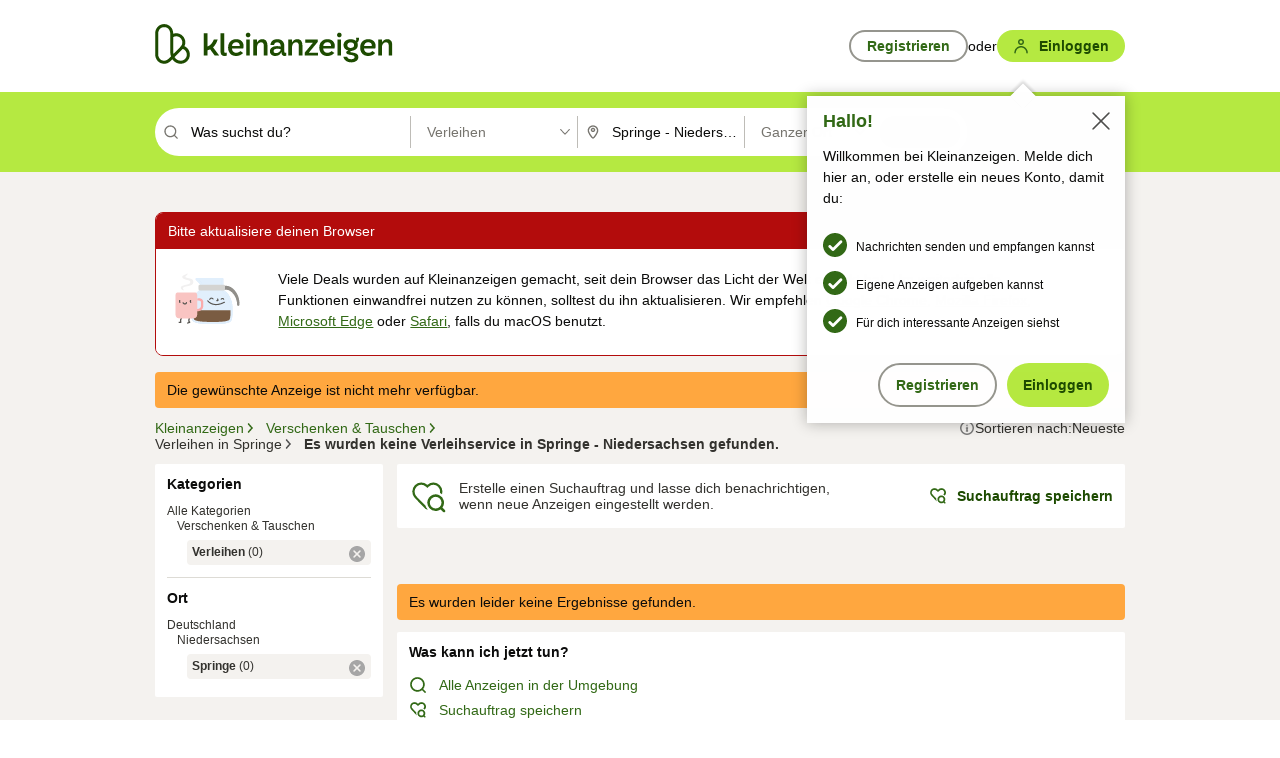

--- FILE ---
content_type: application/javascript
request_url: https://www.kleinanzeigen.de/-A3TY7/y/0/nZ2ONdZaQQ/3XiXVNQQD26fJt9L9r/VzsYMAE/WCdgU/nNodSY
body_size: 167286
content:
(function(){if(typeof Array.prototype.entries!=='function'){Object.defineProperty(Array.prototype,'entries',{value:function(){var index=0;const array=this;return {next:function(){if(index<array.length){return {value:[index,array[index++]],done:false};}else{return {done:true};}},[Symbol.iterator]:function(){return this;}};},writable:true,configurable:true});}}());(function(){nI();JBL();UVL();var Az=function(){ZP=["qYU8=","LPB\t","zXRB","(]\x00_\x40","\r\x3fMGP\n6","p\r8",">\x3fC",";J\x00G])\x40X8_T/L3KCM8\t\x3fYvf^.\x00","-","Z\t4X5",")\tJ\x00CQ","\f>","W\"5Y\"|X\x3f\x00","p Sh","OAQ(#8^:O","d","GEr\"$^9EB","7HR+","Z\n}[)V%N","u\x3fLx/","\r\x3fU3\vp)O","u\t[\x07L g9.t}\fF\f","\r(\"R%X","e3J](7\rK\x40e\x40vgX>/\x40\vTWa%>V4GT{<[}lHc{IX\fr","()m"," $C3Yr.",">1\\",".\\","HQ\r>/6u\x3fYE","X=","5O\"YP/-MyQ\r>2R7_e6\tZ\\D","\x3fXp\n)\r","A)","Vk","\\_\x40\t(","F_","}\x00CB/\x07X$\x40T\n","^Y $R2","xZ-\f9SvJE\f>\x07ZEE[L(#C$^R\f.\v^ZA%5E7I]{]PZ)NZ~8\v^\n\x3f\t^)\x409C3YP7\t[\v^ZA-\"V/\v^1\tZY\x3fp_7]TX:L,}\\V N9C3YP\f4*LY\t8\b\x3fSx","M]X\t(35[3EX\r6","8%T>F^>","\x40]]\'",">)\x07O&",":\x00K","B\x40\r>","$X G","\vZ&^Z)$","U\x3f\t7Y","+\x00I\f_G )7C>","GXV \t$N5CP<\t","BQ\x3f\t\x3fY_^\n:\v","LA\ri>\x40TF\t>","6YU)\x07X$\x40T\n","U8K0c}/#\r X8N_\f",";)O`\x3f>\\]< 7^8\vr5G\vTF","PsEJWA/9X8\vEP)E\f\\\x00EA\"\x40$\ntMD8A\v\tQ8 R9M+\"A\tN\x3f=U9GEf^\x00^RL=U9G/\tO^FS*>T\"B^s^UT\x40>pC/[T=LS_WA/9X8EQ ZCZL8Fv0^_/\x40G\f\t55X0\vb6BC\x40B/>D\"YD/X\fg!\x3f[p\rEYfQ$W\bS[\x00b\"X\"DE+\tH\fHY#\fr\r\"RA4\nWZ\x40D>I-Q#ER\f2n#RvXE\n2\f^C\t\n93C\x3fD_PrKDFl-\f JCX>Q\fSI_\t#.\n5T\"A\n4ZAQ\x40#]>>JB7,\'\\\nAQ8|^kdS>\x00TR\"\x00E9[T\n/\vRDZ8\t\x3fY~_\nw\t^UjF1q~A7GD&\x40GWA/9X8\t\fE/\x07K\nW\x3f5\r2X:b6B_JI\x409]1\x3f_T\n:\\M,\f\t$R$JE)N[MXP\r\x3f>T_T\n:\\M,\f#N8Hx\f>Z\nC\x40 ]1\"Db\f)I1PS0Bw\"Db\f)I1PSNw%Y5_X5LF\x40)I+E3_D\n5L8LTWb5Q\x3fET()\x07KEMD8L\"-]P.\tMKITZ!\"V4GTBz\\[M\n_R+\"V4GTBz\\[YX\x40\r.\f5\rwLQw,\\8L\x4056-VZyE\nMEWdyL0W\r5G\n_`|RPC/\x40EEo]5J+MD8A\vGD8L\"3\x07_Q \\E^\tjF\"&Y^\f4^\x00]\x3f1Y5N^{H\\_G\rq/2]3HEV8OTb\"X\"DE+\t^\fZ\t;\x40:8WM#EL\\\x00EA\"\x4097\x07\'2AT\x4071[#N\v4s[KIDeL1J0^_/\x40EY`|RPE\n\"KDF7)G34O\t\r>\x07jCxHP7D\x00I/$T>EQ ZCZ8 Rl\tE)\x00\fIPF\vv-J+N)\r\x07\nB\r>\x40 \n-V\n.Z\f^ZL:HyL+MD8A\vMDe-Q#ER\f211EvL\f&WA\x40d%Y5_X5D^UT\x40>pC>BBrELXCq/2]3HEV<\t~^\x408 RMfQ\b\bYDH\vjC,JQYD\f\tjF\x3f5J]s[[LD+]\'m]P\n{JJKAF8$N&N\fuA^\x40<mx4AT/B\\\x00P\x40\td\x07y\f0^_/\x40Ete\v8NI\fy\x40UZ\rC[nLrE3_D\n5N*\x00^F)-8~MD8A\vFE7xCzYP=MX[dyL$NE\r)WZ\rXGB\t>A9\x40TP)\x40\x07eI-Q#ER\f2F\x40)I+Q#ER\f2\v]\x40-L%5J:WBXY\t\r$\x07PQ`GE\\#rk]V/\x07KLJB\r>\x406\n:P\n<\x40B\r 5\f$NE\r)W]C.\n5T\"\t\fE/D\x07C[B/<[~XZ3YX\x40Ne_5$NB7k3-1^\"\f3\tMWA/9X8EQ _\f\vTLnL$#\x07RQ&E[DZ8\t\x3fY~_5DUZ\rC[nL$#\x07RQ&E^\x00F\t\x3f<A3BQuK\v\n93C\x3fD_P/E\fHKGU\x009mCz^r^MWA/9X8EQ ZCZL\"HrC>Y^y\x40WE1IyJ5]V:\x07GUlk^~_Y(\x40Uq\f_B\'r-]P.\tMH_W%>\"\x07CQ \n\x40E]\"\x40\x3fPC/\x40E_Qlx0^_/\x40MTe>\"\x07CT>\x40\x07>$B$Ef\rHOKE\\\t\"H\x3f9\vsE\nSLLR\"$^9E4s[\\IT:\"8\v.\x07K\vUQ\b1E\"\t\n\n>\\\vR\"$^9Ew^U\fWN)5T#_X<NJX_$\x3f\x40vET{)\\\nCN\v>R$JE)L]EPX)4NvYD5IG*HrT9FA>JG\f\tQ\"I+^0\f3YG\f\tQ#I$_$DFX2WKDF71[#N\v4UP\"jfVL4_KK\\Q$4\n9\x07TV:\f\nE71EvJ\fu\bB\x00VU)[9Q~J-\r\fkD-L5mBWP.E\fGAQq] 5D_\f2K^CQ9>#VL=DU\x40\x00I\x40Nq]mRxFT\f3\x07\x00G\t\"mRxtB5JKKPF\vw<D3\vXsNF^CNq]mRxFT\f3\x07XRDn%D&N_>\b$ZC\x40Nq]mY_Y\n4W\x40XW!<R\"NUZw\tYOV\tb9D&JE3)M\x00A\x40#xRxJCrBT)%E8\t\fEf\tYC\x00E\\(FvRxJS\n.GCQ9>zN)\v^\v\f\t43B\"B_yWOWQ$H$$\x07TQ`G_[!<k\fu^\x00O*H>\n3U5\tH\f^Y $R2\t\vZ(^\x00_P\t(99R:OT8B\\\f\tQ<I3X8_X.\tL\\\x00EA\"&V:^TB8B\\P\"jRxO^>\n\fYF;Bm\nkH\f\"\bCZQn\x3fZ&GT\f>\bU\x00Y\t8\b\x3fSk\tE)\x00\fIT\r>\x07mTxJCr\nSDZ8\t\x3fYvt\fw^UPFL)]\";NE4\b[\x40XE8\"V\"DC#>1LGB%p\x07k\frZCZL>N4R:NV/\tJ\x40]X\x40n8E9\\EfQ\bCE8\"V\"DCV)\t[_Jd~Z3_Y\x3fQU\\\x00EA\"B|ExJCfG\x40H$$Z/A\tQq~Z3_Y\x3fE\vRGCQ9>w\f}J_\\K\\Q$4\nt_Y\n4UU+]>R!\ve+\t2\\^FDn48RvBE)\rAP)pY9_\b)GT\rlGr3\x00_{Z\r^PNeI|Gm]P\n{JFM_b\t$R$JE)\x40\x00CSEw\t6t_Y\n4UX\f[B8 RYT\f.Y\t8\b\x3fSk\tE)\x00\fIC\r>\x07mXxJCwYJ\x00]Q\v-5\n8^]wLXCq~V$L\n\n>\\\v]S%N4X8NP)7\x00TG V;NlE2BO\tDQ\x40>N>R._\f\fuV}[`B\"R\"^CyMJY\t8\b\x3fSp\r\nuZ\r^PQn5O\"\t\nu\rIXG[(\x40`zY>\x00IEQQ\"<[z[B2V_\\K\\Q$4\nt_Y\n4UU+]>R!\ve+\t2\\^FDn\t$R$JE)LKDXl\t#8DEX:WA\x07[Q8By$U7\tOT\t9\f<&L.Z\f^ZLH$-]P\n{JUCM #jC\rl`]WG\v\x40JjH\"5JE3 MXEo]I|vB_X/JQR\"<[/g^f,8FB-$R$g^f,8$\t#\"YH=5G\x00B98$L.Z\f^ZLH$-]P\n{JZKR[<\f5C\x3fD_\'\n\x40<m8DC:\x00UTX\t8pExJCwYM\n\\D\x00)9X8C=MX[l\nxCPE2YZHq89R%j/b\nRN>\x3fCtVlT/BAtU$H\"CX\vr\x40F\fB)5C~\nQ&\n\x40E]\"\x40\"J=D\x07GUlmC\r^lC2\n_\\LCQ9>$R7\x00_ZL\n]\ndB6B8HE4UXEM)6\"_#^\\\x00EA\"\x40$\f\x3fMY29O+\x40B >P\"CQ \\ET\tA}L>\n0^_/\x40ECE7\x3fE~S>P\x00\tTZ\v8\bk\x3fMuB\t\x40\x40)IyE3_D\n5L\x00PX)]$l3v\nu\b\x40\x00\f]`kE3_D\n5L\x00PX)]&X\x3fOHwYJ\n_QQmP|E+C/\x40E_)$\n8VL\n>\\\vJZ\t4jv+VW\r5G\n_-dI+E3_D\n5O\tDQV:9Sv4DI>$B$EuA^\x40<mSzBwNA\vB\x409$X$\t-\r[\x00\vP\x40/>Q\x3fLD\n:K_eL92\x074ZDW#r-]P.\tMWIR[*\t7B$JS>VVb9D&GP\rKXW\b`\f|N_)\rAwA/9X8\tT>B]\"TZ\t>$X$mD8A\v\fR\"$^9E\frOFQn%Y5_X5NJHD\t#pCp\rEV8]CA8\"\f$NE\r)VD>]m\n/WMZ\tKP\x40>&%Y5_X5NJXFB(\t#G:JH6:RC-\r5Vu\\\fR\"$^9E\frKDFl/2]3HEV(\t~^\x408 RM79MG\t80\"X\"DE+\t8HME\beZxCxtn\b)A:n\t\b`xCzGZ\tKP\x40>&%Y5_X5N^\x07IE>$X\"RAf#D\x00R\x40B/5V\"Nr\x40SIT\r;1GkMD8A\v\x40E75C#Y_3YX\x40V8-IV+Z\nEM)I|Q~S\b)AHD\t`|0^_/\x40MO)%E8\vE2\n\x07LQB\r)Y5bE)\rA\fL\x40)N1D/ERE=MX[d|EzEw^U^]\blPm\nkB^sJ~^Y\x3fy\f JCX:QKLD\x3fH$$\x07_T4E[GL\nF\t8\"YvN(+\x40\x00CU#B8HE4_\\LUV-N>R._QuK\v\n93C\x3fD_P/E\f\\\x00EA\"\x40$2D_dYX]A\tv~Y3SEPr^\x07qD.I|Q~IwN0K\vTF\r8\"\x07WP9\x40MWA/9X8)\t[_$\t#Js[\f^g>\t>Pt\x07.Z\f^ZDe\"R\"^Cy7LTWl\'5Y3YP\f4*\f\x40)N;R/X\f.Z\f^ZD8I+A7Y\nf#D\x00R\x40D8I|RkplC=PFL\"\x409YvYu]\rZEw5C#Y_X>BKTF)Hy0^_/\x40EEE7\x3fE~TV7\tIYE71EvE\fu^M*H>\x3fE\nrZCZL8N&V:^TE5\x40\x00^Z\tqAa\"VC/\x40EE\b#5\nw\f&[KKGU\x009#\n\x07[V+Z\nEM)]+T9EB\f)Z\nC`5D3_\v.Z\f^ZD8I+^0E2Y^TBQ|L$_\x3fX>U\x40%~D3EEE/]KnG\t\"mA9BUXk\x40F\fB\b#5\nw\f3\x00TX\t+$RkED7\x40F\fB)8X2>\fIE\\\x3fN1E1G2\bWIE\\\x3fN$E/n_\f)]KW[\t3_~xTz^H\nC-pEvB_X/]L\x40Nq]mExHY)-UJ#N3V:G\f3Jm\t#y7eS)BB\fRQD}IypE2,\\8\fB%p\x07V\v/\x07DZ8\t\x3fY~J\f3\x00^Z\tqA`\f JCX/QF\fB>Y\"YX(7GsKR[<\f5C\x3fD_C2\n_\fYF;Bm\nk_\f\"\x07YF;\x40$7YVC)\t[_$\t#$]P&\x40GAU/\bO5NA\f2DZ8\t\x3fY~_2\n_Z\rXGB(>R_Y\n4WZ^GUlmC>BBC=MX[lxRzE)\t[_\rb)G3\f3YGUB-7\n\"\x07CV5\tZXTjFxExFT\f3G_Q8B|ExJCfGE`AqY+M^\ns\\E_\t$\t#\"YH=5G\x00B\x00)7C>\x00C5RJ^e&V$\vXE/]KEF\t$E\x3fNB#51[OXX#\r [3_X5WHMF#r\nkXV/b\nR)%E8\vTPy\tJG*H9\"YH44KY]b\"R J:W[X^-\f<\x3f\x07:F)^WNeL3\n9R7\x00_GIR\"<[/g^yELGAJjyL\x3fM\f3\x00CQp\t~T7_R\x07T\x40>pR~B:F)^W\x40mPy\f\x3fM\f3\x00CQp\t~Q\x3fEP7;AF\t8\"YvNu\n\x40]X\x003+N]\v>LHMD%xC>BBV+XYX-3_DRQ)\t[_\td\t~T7_RD)\f#R-BWPz^Z\rC[l5\x40vnC\n4_\fCML\x3f1C3FT/L\x00GY[8\x403V\"HYX4WH\f_U\x00 rmBWP/]KAF\t:\\90B_7\x00b\nR)%E8\vTP2BG\vPX\x005,\x3fTVL&\x40LDDv%Y5_X5DO\n#xA7YfG\x405%>C$BT\vu\x00\x40E\\A}[5\tk\nUv\t^UPFL\"]$_\x3fX\f)2\x40C]\t\x3f;5jmBWP5B\\}[p]$_\x3fX\b)\t\bC^-\f<8\x072B\tHx/Byp_Y(B\x07\\\x00G\bb9Y7G]\x07GUl\tmYmIC:\x07\nS\fDn\"R7\x40EfQRW\"9Y#NEfQ\x07C]B8){9H\rE)JQ\\Y\f]B*\t>V:GH44Q\bMX\t9\f<m]P\n{\rJGZX#\r [3_X5V\fS^CQ9>7E+\tJZIP\r>\x07mEzBP/]K\\Q$4\ntET\x00/N[Z\rXGB\"(CkB2B\tHx/L l_Y(BA\bAX\t8xVV4\x07B\x00EQV*>T\"B^s[\\LJ]\ndB$_$DFZfQJZKEM)I$_$DFX/B\\\nF\t8\"YtIC:\x07UX\f\x40B8 R*W4G\vDQNq]mCx_H\b>SF\fB)$\n\"P\n<VU\\\x00EA\"Bm\nk_\f\"ME\\\x3fN\"A7G\f\f3\x00CSQ8N1E1\x07E2YC\x00E\\(]rE3_D\n5N[Z\rXGB\"(Ck\tT\x3fN^G_[!<k\f\fu^\x00jFxC>BBV5\tZXC\x40<|Q\x3fEX\v3V[\vR\x40#xCPW)DOFQ8\b9Dx_C\\\fTGB >P\"CI`IU\nA>I+A7YfG\x405%>C$BT\v\x00*\fW\tb9Y7G]X\f\x40E>$B$E\f3\x00^Y $R~N4\x07B\x00E]\"L57ME) MLgD)I|G+V:F_WA/9X8EQ \n\\MGUlmC>BBV/k\vEF)~[3EV\f3AF\t\\wM}EPG)LY]b\"NEE\n2\tul*H5\"YH44JXE:\"8TV8^\tT\x40#k^0\f3YG\f\tQ\"N$N&N-\r\n\fZB-7\fTQ&ZCZL#-C>Y^{YEtF#x\x3fG]<\rP\x40$\x401C\"N\\\b/N^SIUQ\x00)\x071C3rX7\bMH_W%>\"\x07CT>E\f\\\x00EA\"\x40$_\x3fX>\x00IEQQ7\t$R$JE)V9)%[\"eP>V\vTL\x003\r3VZ5\tZG\f\tQ8\b9DxFT\f3\bC\x40%~V$L\f4U1|R+MD8A\vQD8L\"-_\r7\x00JMHr~[3EV\f3EQ\bMC\tb\f5Y1_YQ`\n\\MGUlm\x07zE\f>WoCUdy\f3CC>G\\\x07\vjQ1q\vR\vC/\x40E_I\n93C\x3fD_X5DQ\x40\"L\x3f\x3f\x07PQ WGUlmC\rBlP:E[MXD-\f%R+HP\f8_ZLJF\t8\"Yv]^\x3fLIb\x3fY3CP8EM~^Y\x3f~E3X^-\t_ML\x40)xYzD=MX[lxCPC/\x40EWA/9X8-\r\f\x40%|RkJC.\x40B)%E8\v_,L\'\\\n\\])HxQ#ER\f2\n]E71EvJ\f\fu\r\x07^\tH`y\f0^_/\x40EDe>7\x07^T2\x40)$z_=MX[lxCP_P:\x40\fA\x40/LrC>Y^y\x40\x07D#\t4fLQr\nA\vR[\"3CkMD8A\v:\"\"^P)D^\x00\bPF\x07dH6B8HE4WZM_:\"\x3fC/\x40ECEb\"V&.Z\f^ZD8I+Q9YC`EY\fEWd~G$NGE/BKE/#Rv\v\n>\\\v]Q\"N X$_B#k1[ZKEQ%L$8NI\ffX[H_W%>PG)L\nFDeN=V$\x40P=MX[lx-]P\n{[GIP`|[zM\vw[^IG`|PzFw[kII w5C#Y_X)D^\x00CUdH6B8HE4_ZLJR>Hk\fXF/D)mCxET\x00/E\fMBQL|Z\"R\"^C{JH_W%>PXsM_\f^Z)$^9E5LOXS\r8\"YT\f.\vDX\x00w1Ev_\f:IE[b\x3fY8NR\f2\f\x40B)6R5_X>8^\x00QQ8N\"C\"C/\x40>C\\q]mRi\ve\\HT\v^`~C/[T\'N[\t]11L1\n0^_/\x40MO)%E8PE4DLY\r>\vx0^_/\x40EEE75C#Y_X)D^\x00CUdH6B8HE4_ZLJR>Hk\fXF/D)mCxET\x00/E\fMBQL|Z9Q~\tD\v>6I\x00_\x40(-1\x3fE:IE[e$8NI\ff^LLTU\x0715C#Y_X/BLDDdB\"R\"^Cy\x40[\t]W/#Rv\v\n>\\\v\x40B-\"B&_Z)\t[_\x40\"&^1JE)B]\x00Cu\v)$s7_PV<\tf\fV\\)\"\"X&Rg7]Mj>>S%\tZ6G\tT\x40n\"T>BE8\\\x00N.\t$Y3XBZwNATXN`B [7_W)UGAX\r8\x3fE;}T\n(\x40G-&%[:}T\n(\x40G#ft\x07.\x00x\x00CG#^%_%rELMBQLZ3V%N5\bUT\x40>pCxXE+D^Sey+WME\\\x3fL1E1^\\5\x07]Q*>T\"B^sE\f\\\x00EA\"\x4017[A\"DF\fB\r>\x07%Z3EE\vr[\x40XWA/9X8-\r\fO`mL+E\n\"OQQ\"\'MW\v8K\vrU:#f\x07Qu\vZ&^Z)$t\\T<\x00U\x07I_\t\tb\x075CSE5A\v;\t\"{\tOT.\v(\\\x00_P\t>\"h\x3fEWyELZXJB\t\"\x3fElN>\'OPY\t8\"8d6-$e uk:\t.xtf=+;\x07ICQ(\"R$TV<\t~CU)5E~E-!6}.tp3%syt*;2l\"}w1EvD\f>WaWG>5YJ_:_IB+$t9EE#_\fTV\v RrzB\fu\vZ I\x40\t\"9X8/.0b:UQ9\x07E3EU)\tq\f_RnIkEkPG5\b\\W\v[B+$g7YP>\\MX9-dnu\'\r)9j*ck;\t\"{\x07C5\b\\\x00CV#N7R\"{P\n:Z\x00Cb5zxz=3%k+uq>\t2`iv4r\nH\f_U\x00 +E3_D\n5^gQ(\"\r\"G5\b\\MZ \f|P&^c5\b\\\x00Cb5Y2NC)\v\x40]X\x40+%\x00N_4M\\KGQ(\"*W_\r7\x00[ID>)4R$NCB)BK\vUQ)bK*ED7\nSIE)$\n`\x07a\n4]\x00U\x00 H\v^~sE*\x07KRU/\bx0^_/\x40MO)%E8plrELMBQLzZ\"R\"^C{JZKBQ8L\nd\x07]E=MX[dyL\x3fM9)WKXG->1N~_Q)\t[_1H\n5M=MX[d|EPG)L\vDX\x00q]$\b8^]aN\x40TR\"4wE+\tHEbM.<p_j+\"A\t])1C9Yl\',\f%q])1C9Y%`\vDX\x00m]5-]P\n{[AIX\r`ml\v\x07REz\\[BXW8)L\x3fMfD\x00W\r \fxC>U\f\tQ>I+^0~1\tZMTMq]5$NE\r)LMX)\f#RvM^\nsWV\fq\t~T7G]P>E^\x00^Z\teFv#A\r(_\x40KGU\x009y#]5\vFD\f\te[3\nwC&ZYe<\nwf\nH\f_U\x00 +C$RJ=DVMCZ \fq\n3C/\x40C\rq~E3_D\n5D^*S^\t/xV\n\fE:E^\\\x00EA\"6^8J]\"HM]$\x3f\x40vDL)\t[_1xhzd\'\n\x40E]\"H$$J=D\x07XRDn$E\x3fEVZfQWT[\nlyE3_D\n5LFEw1EvE\f79MD#\x3fC/[TV/$ZXZ\vb1[:EQuGTT`MamYT\f.\f*S^\t/r\nk_^}YM\n_G>3C9Y^sJZKR[\x3f\"B5_^\nuC\x00N k\f\'U}\x00EQq]>\bYC\"B\\\n\\eZrv$LD>]G\f\tQ\",\bB\vgL_\x40DsZhKgMKiE__rX\r!5Sp\n)\r\nJ\x40\t\x3fxYTP/\x40\x07_G[(\x40`J+nTE\vRDZ8\t\x3fY~J\f3YE_Ql4)G3nC\n4_\f,_B\r \t47_E6^\b)$E#HE\r)\tW\x40\n_8\"V4GTX2Z_W\tb<>~8\v^\n\x3f\t^)\x409C3YP7\t[\v^ZA-\"V/\v^1\tZY\x3fp_7]TX:L,}\\V N9C3YP\f4*LY\t8\b\x3fSx\tsE[HX]o\\L#\n:p\x00%wJ[Mq)>C:u/\t#G\bTr>\r1C~\n>BTP#<9X8XQuC\x00k[)L&\n~ET{(Z\x00#3$E\x3fEVPr\x40\vPB+$X$\x07UE\"B]AA\x40+])2NG8\t:K\b^F`\rmNxCP\n\x3f\\\x00r[/\"E3ERwJWK]U+1P3\x07SE\"BO\vVA\r+#HV+\x00Z^F`mNx^B)-K\vE q~V&[g)A\v\x40B-\"B&_Z)\t[_\x407#\r \x07^\v8MH9\f<\"Q\v\bw\x00X\r\x3fZ22F\v\'[\t]/Z=8NEB3\x40O_I\r:Z&G\v=wJ_W\v<jD+\n:T-53EUZaZCZL8N#C9[Q&\\En#1I|CVQrWKDFl%Y5_X5D^UT\x40>pCxJA\b7_Z\rXG\x40-7B;N_\f(E\nSMEw1D3\vB/BXE)$\"EHu]|Q\x3f7RxHP7D\x00bazXT=BB\nBQDe[3V%NOa]\x00Q(BjE3_D\n5L\x00E[dI-J\x07EQ&E^\x07^CQ9>0^_/\x40MC>$B$E\fu\r\x07^\tH$\t#7YV\r6\tZIdI-~\n","v#\f5V8","5","IU\v","Z9Qa4`\\V\t>35E BR","()","|LKY[\b","aQ","\x3f\t~\fIQ\x00$^9","YT2KaF83X:cP\x3f\x00\\","TV\x07%&^%BS7WYU+","oT2aXQ8$^9Et>","PG\"","#EZ4","pv/\b%pb{3!9a5`f\x3f5`rk9KV\\&\v<Z8DA\t)[FL6PaeNlTNN","\tK\bTZ\n<[O","-W\vR})1C9Y","H]8\x07",")4N_P\f>","8T","\b","xT\n-K2^F\x07)R1BB\f)\rG\n_","XD/#5","Y\f_P;33X&Nt\n)","S\t8M1\\\x3fO","-3R:NC6\tK","I[8","","/>T7_","$1","7Z\n^\x40","pm","r\"$^9E","K\tEU6","|","BQ8","VQ<R;NE\n\"$OTF*#B\"DA(","&Xd\x009\x07}^8\vX=+au<\x40E9\\B)","E^","2X2R","%\v",":","nk\x00-$`7_X\n\x00\\","","\x3f>C>NB(\x3f\x07K\x00R\\$-8","\"JC>","EQ8","+\'wt$L3kv=2S.s~ub}*L+Y~C","B/","XU","1Y",")/1~","O^AEX\t<","OR\\","\x3f\tZ|[\b)","XW","]","0^_/\x40","_","Q%","1ANC","<7R0DR\r(","Z\nDW/>T3G","Z;Nr/","7G]","ghm","AM\"\"h7OU/\x40]k\x3f\x3f<X7OT","\bX\fRQ(-1","[C8\t]$D\x40<#CNB","ZD/\r","[7IT(","&R ","`X^","Fc","b\\\r>4v$YPH\x00C","R\x3f\t\'A\f_\x40-8","\vZ I\x40\t\"9X8","5YT/\t2B\x00\\Q8","AF\t:",";","\\C\f","]TU\x008\b\x00[#LX\rGDX\r8\t\x3fY","]5\v","*\r*","O","OT/\r.","&R8_}6l\f^Y\t89T^E+Z","","","BQ\x3f\"s7_P","]","W\b8\n","+$r:N\\5lU)","EK","5A\x3fHT)\x40P\x40#","V#_^4\x07B\x00EQ","\x40>NT","[H\v",".H\f]X","\x40T7","wM_","7LTWl\'5Y3YP\f4*"];};var n6=function(hk){var HH=1;var mH=[];var R4=wI["Math"]["sqrt"](hk);while(HH<=R4&&mH["length"]<6){if(hk%HH===0){if(hk/HH===HH){mH["push"](HH);}else{mH["push"](HH,hk/HH);}}HH=HH+1;}return mH;};var s7=function(Vf,AP){return Vf<AP;};var v7=function rb(hf,Rz){var J7=rb;var K6=gc(new Number(bV),Dq);var ld=K6;K6.set(hf);while(ld+hf!=mS){switch(ld+hf){case BQ:{hf+=vV;if(BE(E4,undefined)&&BE(E4,null)&&U6(E4[NE(typeof g7()[z6(vs)],kf([],[][[]]))?g7()[z6(L4)](cH,S1):g7()[z6(bq)](n4,hH)],bq)){try{var O0=Rb.length;var Mk=dd(Ll);var gk=wI[F1()[FC(Lb)](PT,Uk,s6)](E4)[Ad()[w4(gs)].call(null,dd(L4),Id,XT,cf,JT)](NE(typeof WC()[zC(vT)],'undefined')?WC()[zC(gs)](C1,JT,dd(bq)):WC()[zC(Xk)](HP,gg,MH));if(U6(gk[BE(typeof g7()[z6(TT)],kf('',[][[]]))?g7()[z6(bq)](n4,hH):g7()[z6(L4)](Zs,FT)],JT)){Xg=wI[wd()[b4(xg)].apply(null,[kk,YP])](gk[JT],xg);}}catch(E6){Rb.splice(lk(O0,L4),Infinity,C1);}}}break;case SB:{var XH;hf-=KL;return Rb.pop(),XH=Xg,XH;}break;case F:{var E4=Rz[RI];Rb.push(C1);hf+=C3;var Xg;}break;case Ml:{var pk;Rb.push(Vc);return pk=[wI[WC()[zC(rd)].call(null,bs,zb,dd({}))][g7()[z6(TH)](cl,K4)]?wI[NE(typeof WC()[zC(rd)],kf('',[][[]]))?WC()[zC(gs)].apply(null,[rk,bd,M7]):WC()[zC(rd)].call(null,bs,zb,dd(dd(L4)))][g7()[z6(TH)](cl,K4)]:WC()[zC(vE)](CN,C1,IE),wI[WC()[zC(rd)](bs,zb,dd(L4))][QT()[Kz(L7)].call(null,dd(bq),tf,Y6,mk)]?wI[WC()[zC(rd)](bs,zb,gP)][BE(typeof QT()[Kz(rd)],kf('',[][[]]))?QT()[Kz(L7)](cE,tf,dT,mk):QT()[Kz(JT)](rf,cq,Jk,d4)]:NE(typeof WC()[zC(Qq)],kf('',[][[]]))?WC()[zC(gs)].call(null,ss,js,dd(dd(L4))):WC()[zC(vE)](CN,C1,WE),wI[WC()[zC(rd)](bs,zb,rg)][BE(typeof g7()[z6(Ab)],kf([],[][[]]))?g7()[z6(Bs)].call(null,pb,Od):g7()[z6(L4)](Pd,Z0)]?wI[WC()[zC(rd)](bs,zb,lH)][g7()[z6(Bs)](pb,Od)]:WC()[zC(vE)].apply(null,[CN,C1,qg]),V1(typeof wI[WC()[zC(rd)](bs,zb,dd({}))][g7()[z6(kT)](x9,hd)],NE(typeof QT()[Kz(UC)],'undefined')?QT()[Kz(JT)].apply(null,[ks,EH,l1,UP]):QT()[Kz(lC)].call(null,Lb,rf,Ig,J3))?wI[WC()[zC(rd)](bs,zb,gg)][g7()[z6(kT)](x9,hd)][g7()[z6(bq)].apply(null,[zf,hH])]:Jd(L4)],Rb.pop(),pk;}break;case kn:{hf-=YM;return String(...Rz);}break;case KV:{return parseInt(...Rz);}break;}}};var JC=function Ks(d0,bk){var DE=Ks;var Ds=gc(new Number(z9),Dq);var Zk=Ds;Ds.set(d0);while(Zk+d0!=C3){switch(Zk+d0){case c9:{wI[F1()[FC(rT)](AE,gg,dd({}))][NE(typeof wd()[b4(U4)],kf('',[][[]]))?wd()[b4(YE)].apply(null,[k7,Kd]):wd()[b4(l1)](TP,lT)](nd,Ts,m6(tB,[F1()[FC(l1)](Dc,xf,Ab),vH,f1()[qf(YE)].call(null,MP,Yk,LP,xg,VC),dd(bq),WC()[zC(H1)].call(null,NP,sb,Ys),dd(bq),QT()[Kz(M7)].apply(null,[L7,P0,ps,f2]),dd(bq)]));var Zd;return Rb.pop(),Zd=nd[Ts],Zd;}break;case BS:{if(BE(typeof wI[F1()[FC(rT)](YS,gg,Jk)][F1()[FC(X1)].apply(null,[hC,kP,rd])],NE(typeof F1()[FC(JT)],kf('',[][[]]))?F1()[FC(X6)].apply(null,[Kd,Bf,LP]):F1()[FC(M7)](Sz,zb,rf))){wI[F1()[FC(rT)](YS,gg,rd)][wd()[b4(l1)](r2,lT)](wI[F1()[FC(rT)](YS,gg,xg)],F1()[FC(X1)](hC,kP,kT),m6(tB,[F1()[FC(l1)](Z,xf,MH),function(c6,D6){return m6.apply(this,[KI,arguments]);},QT()[Kz(M7)](lC,P0,fE,nM),dd(dd(Ll)),NE(typeof WC()[zC(Xs)],kf('',[][[]]))?WC()[zC(gs)].apply(null,[N4,dH,rf]):WC()[zC(H1)](XY,sb,YE),dd(dd(Ll))]));}(function(){return Ks.apply(this,[OV,arguments]);}());d0+=xB;Rb.pop();}break;case V2:{var lE=bk[RI];Rb.push(L7);d0-=GN;this[B7()[Hs(YE)](gs,sE,Lb,vf,dd(dd(L4)),tk)]=lE;Rb.pop();}break;case pz:{d0+=SM;Rb.pop();}break;case PV:{wI[g7()[z6(Xs)](RL,MH)][Ad()[w4(JT)](gb,kP,Nc,UH,MP)]=function(OE){Rb.push(Td);var Rs=BE(typeof g7()[z6(lC)],kf([],[][[]]))?g7()[z6(qg)](sl,Xs):g7()[z6(L4)].call(null,Hq,r6);var g1=WC()[zC(Ec)](CB,wC,dd(dd([])));var ck=wI[BE(typeof wd()[b4(L4)],kf('',[][[]]))?wd()[b4(Xs)](mL,Wq):wd()[b4(YE)](PC,bc)](OE);for(var Lc,c4,Kk=bq,d6=g1;ck[QT()[Kz(YC)](xg,JT,x6,Z2)](mf(Kk,bq))||(d6=BE(typeof W6()[O1(bg)],kf([],[][[]]))?W6()[O1(M7)](W4,Mg,s6):W6()[O1(MP)].apply(null,[wH,Oc,Ak]),jC(Kk,IT[YE]));Rs+=d6[QT()[Kz(YC)](xf,JT,ps,Z2)](Js(jT,RP(Lc,lk(Zl[QT()[Kz(H1)].apply(null,[tf,TH,pE,sO])](),LT(jC(Kk,L4),YC)))))){c4=ck[g7()[z6(lC)].apply(null,[VN,tf])](Kk+=Af(bg,MP));if(U6(c4,Cf)){throw new Bg(g7()[z6(X1)](V9,L6));}Lc=mf(SC(Lc,YC),c4);}var fk;return Rb.pop(),fk=Rs,fk;};d0-=E2;}break;case EQ:{var Bg=function(lE){return Ks.apply(this,[rl,arguments]);};Rb.push(R7);if(NE(typeof wI[BE(typeof Ad()[w4(L4)],kf([],[][[]]))?Ad()[w4(JT)].call(null,xf,gg,Nc,UH,MP):Ad()[w4(L4)](YE,Hd,bE,X4,fg)],F1()[FC(M7)](HN,zb,hd))){var Z4;return Rb.pop(),Z4=dd(dd(RI)),Z4;}d0-=ML;Bg[g7()[z6(YC)].call(null,PQ,bb)]=new (wI[WC()[zC(MC)](l9,H1,Ys)])();Bg[g7()[z6(YC)](PQ,bb)][W6()[O1(lC)](SY,tk,lH)]=W6()[O1(X1)](JM,LP,pE);}break;case xn:{var Fb=bk[RI];d0-=II;var Nb=bk[Ll];Rb.push(Uf);}break;case GV:{var Hg;return Rb.pop(),Hg=F7[qP],Hg;}break;case n2:{var nd=bk[RI];var Ts=bk[Ll];var vH=bk[Z3];Rb.push(KE);d0-=G9;}break;case Eh:{d0-=qn;return Rb.pop(),Q0=Vq[fq],Q0;}break;case sB:{var M4=bk[RI];Rb.push(SE);var Sb=m6(tB,[NE(typeof W6()[O1(IE)],kf('',[][[]]))?W6()[O1(MP)].call(null,DC,Ms,g4):W6()[O1(gd)].apply(null,[mL,rf,YC]),M4[bq]]);d0-=Ql;Gs(L4,M4)&&(Sb[g7()[z6(gd)].apply(null,[PN,fP])]=M4[IT[YE]]),Gs(Zl[W6()[O1(U4)].call(null,qh,Vg,bg)](),M4)&&(Sb[WC()[zC(Eq)](zQ,Od,bq)]=M4[IT[s6]],Sb[f1()[qf(rT)](Zq,zg,G0,YC,Lk)]=M4[Zl[QT()[Kz(MC)](dd(dd(bq)),xf,lH,pN)]()]),this[W6()[O1(IE)](nf,U4,kT)][BE(typeof W6()[O1(L4)],kf('',[][[]]))?W6()[O1(bq)].apply(null,[xz,K4,Q1]):W6()[O1(MP)](q6,P7,Ck)](Sb);Rb.pop();}break;case Rn:{return Rb.pop(),Cs=I4[fH],Cs;}break;case L2:{var H8=bk[RI];Rb.push(zJ);var wD=H8[f1()[qf(X6)].call(null,X1,YJ,MP,xg,NA)]||{};d0-=X2;wD[Ad()[w4(rT)].call(null,Ys,pE,BG,YU,MP)]=QT()[Kz(IE)].apply(null,[dd(dd({})),YC,rU,vz]),delete wD[WC()[zC(28)](281,101,22)],H8[f1()[qf(X6)](EX,YJ,LP,xg,NA)]=wD;Rb.pop();}break;case QI:{var I4=bk[RI];var fH=bk[Ll];var rm=bk[Z3];Rb.push(fp);wI[F1()[FC(rT)].call(null,Bt,gg,dd(dd([])))][wd()[b4(l1)](qr,lT)](I4,fH,m6(tB,[BE(typeof F1()[FC(gR)],kf([],[][[]]))?F1()[FC(l1)](fD,xf,vv):F1()[FC(X6)].apply(null,[PT,gs,Xs]),rm,NE(typeof f1()[qf(MP)],kf([],[][[]]))?f1()[qf(MP)](MP,Tj,YC,Pv,hx):f1()[qf(YE)](hH,Yk,bg,xg,vG),dd(bq),WC()[zC(H1)](Ch,sb,tf),dd(bq),QT()[Kz(M7)](bg,P0,X1,HS),dd(bq)]));d0-=qI;var Cs;}break;case Pn:{d0+=K3;var Z5=bk[RI];Rb.push(Gv);var TU=m6(tB,[W6()[O1(gd)](zN,Vg,YC),Z5[IT[YC]]]);Gs(L4,Z5)&&(TU[g7()[z6(gd)](O,fP)]=Z5[Zl[wd()[b4(kP)].call(null,P8,YZ)]()]),Gs(YE,Z5)&&(TU[NE(typeof WC()[zC(P7)],kf([],[][[]]))?WC()[zC(gs)](KA,QG,rU):WC()[zC(Eq)].apply(null,[k9,Od,ps])]=Z5[IT[s6]],TU[f1()[qf(rT)](dd(dd(L4)),zg,Wq,YC,Ij)]=Z5[bg]),this[NE(typeof W6()[O1(rg)],'undefined')?W6()[O1(MP)](rF,dd([]),Sx):W6()[O1(IE)].call(null,Xv,G0,kT)][NE(typeof W6()[O1(gs)],'undefined')?W6()[O1(MP)](l1,dd(dd({})),QF):W6()[O1(bq)](tL,fA,Q1)](TU);Rb.pop();}break;case WB:{d0-=Cz;var TR=bk[RI];Rb.push(Sv);var Xc=TR[f1()[qf(X6)].apply(null,[dT,YJ,tf,xg,wt])]||{};Xc[Ad()[w4(rT)](rU,kP,rX,YU,MP)]=QT()[Kz(IE)].apply(null,[Ig,YC,OZ,Q]),delete Xc[WC()[zC(28)].call(null,305,101,28)],TR[f1()[qf(X6)](pD,YJ,rf,xg,wt)]=Xc;Rb.pop();}break;case hQ:{var Vq=bk[RI];d0+=bQ;var fq=bk[Ll];var Wp=bk[Z3];Rb.push(mA);wI[F1()[FC(rT)](Tj,gg,l1)][wd()[b4(l1)](f5,lT)](Vq,fq,m6(tB,[F1()[FC(l1)](UA,xf,gP),Wp,f1()[qf(YE)].call(null,hH,Yk,ks,xg,gD),dd(IT[YC]),NE(typeof WC()[zC(OZ)],kf('',[][[]]))?WC()[zC(gs)].apply(null,[S5,MR,LP]):WC()[zC(H1)].apply(null,[U5,sb,Xk]),dd(bq),QT()[Kz(M7)](YC,P0,Uk,sQ),dd(bq)]));var Q0;}break;case f9:{var nJ=bk[RI];Rb.push(Lr);var CG=m6(tB,[W6()[O1(gd)](FI,tf,YC),nJ[IT[YC]]]);Gs(IT[YE],nJ)&&(CG[g7()[z6(gd)](WS,fP)]=nJ[L4]),Gs(YE,nJ)&&(CG[NE(typeof WC()[zC(qG)],kf([],[][[]]))?WC()[zC(gs)](Od,sG,Id):WC()[zC(Eq)].apply(null,[tJ,Od,rf])]=nJ[YE],CG[f1()[qf(rT)](Oc,zg,gd,YC,qr)]=nJ[bg]),this[W6()[O1(IE)].call(null,m8,Ec,kT)][W6()[O1(bq)].call(null,l8,dd(dd(bq)),Q1)](CG);Rb.pop();d0-=z9;}break;case RM:{var nx=[hF,T5,Tm,RG,qU,Nt,AA];var pU=nx[B7()[Hs(bg)](MP,dd(dd(L4)),bq,Nd,lH,gP)](NE(typeof W6()[O1(Ab)],kf([],[][[]]))?W6()[O1(MP)](UG,Qt,pG):W6()[O1(kP)](OC,bq,Xk));var wA;return Rb.pop(),wA=pU,wA;}break;case LO:{var Lm=bk[RI];Rb.push(PA);var NF=Lm[BE(typeof f1()[qf(gb)],kf(g7()[z6(qg)](V3,Xs),[][[]]))?f1()[qf(X6)](Xs,YJ,jT,xg,Uv):f1()[qf(MP)](YP,Wq,Y6,KE,xX)]||{};NF[Ad()[w4(rT)](gb,FR,Nv,YU,MP)]=NE(typeof QT()[Kz(nr)],kf([],[][[]]))?QT()[Kz(JT)](MH,vt,dd(dd(bq)),hX):QT()[Kz(IE)](Ys,YC,Qt,c1),delete NF[WC()[zC(28)].call(null,435,101,27)],Lm[BE(typeof f1()[qf(kJ)],kf(g7()[z6(qg)](V3,Xs),[][[]]))?f1()[qf(X6)](dd(dd([])),YJ,hH,xg,Uv):f1()[qf(MP)].call(null,dT,Lx,MH,cF,AF)]=NF;d0-=Fn;Rb.pop();}break;case KM:{var F7=bk[RI];var qP=bk[Ll];var sU=bk[Z3];Rb.push(cJ);wI[F1()[FC(rT)].apply(null,[Ws,gg,LP])][wd()[b4(l1)].call(null,Kf,lT)](F7,qP,m6(tB,[F1()[FC(l1)](R0,xf,rf),sU,BE(typeof f1()[qf(MC)],kf([],[][[]]))?f1()[qf(YE)].apply(null,[Qt,Yk,cE,xg,r2]):f1()[qf(MP)](dd(dd([])),Hv,hH,fU,tt),dd(bq),WC()[zC(H1)](Pb,sb,Ec),dd(IT[YC]),QT()[Kz(M7)](IE,P0,rU,r1),dd(IT[YC])]));d0+=FL;}break;case pM:{var gt=bk[RI];Rb.push(cG);var mF=m6(tB,[W6()[O1(gd)](r4,Wq,YC),gt[bq]]);Gs(L4,gt)&&(mF[NE(typeof g7()[z6(sx)],kf('',[][[]]))?g7()[z6(L4)](gF,pp):g7()[z6(gd)].call(null,Fk,fP)]=gt[L4]),Gs(YE,gt)&&(mF[WC()[zC(Eq)](b3,Od,dd([]))]=gt[YE],mF[f1()[qf(rT)](YP,zg,cF,YC,fv)]=gt[bg]),this[W6()[O1(IE)].apply(null,[kU,MC,kT])][W6()[O1(bq)].call(null,r2,sm,Q1)](mF);d0+=vS;Rb.pop();}break;case BI:{var MU=bk[RI];Rb.push(cX);d0-=wS;var xF=MU[f1()[qf(X6)](G0,YJ,VZ,xg,tD)]||{};xF[Ad()[w4(rT)](bb,Mg,AJ,YU,MP)]=QT()[Kz(IE)](sx,YC,zF,w6),delete xF[WC()[zC(28)].apply(null,[344,101,77])],MU[BE(typeof f1()[qf(lH)],'undefined')?f1()[qf(X6)].call(null,dd(dd({})),YJ,YC,xg,tD):f1()[qf(MP)](ps,Pm,Ms,mv,kX)]=xF;Rb.pop();}break;case A9:{Rb.push(vD);var hF=wI[g7()[z6(Xs)].call(null,WS,MH)][Ad()[w4(tk)].call(null,x6,ks,pG,px,bb)]||wI[QT()[Kz(Xs)](cE,lp,bq,rH)][Ad()[w4(tk)].apply(null,[kP,xg,pG,px,bb])]?W6()[O1(bg)](Nq,Eq,UC):QT()[Kz(qg)](kT,zb,gR,cR);var T5=V1(wI[BE(typeof g7()[z6(OZ)],kf([],[][[]]))?g7()[z6(Xs)](WS,MH):g7()[z6(L4)].apply(null,[RJ,DR])][QT()[Kz(Xs)](Xk,lp,H1,rH)][WC()[zC(TT)](Df,HA,OZ)][wd()[b4(Oc)](sJ,WE)](Ad()[w4(gP)](rg,L7,kQ,Fv,Xs)),null)?W6()[O1(bg)].call(null,Nq,tk,UC):QT()[Kz(qg)](Ms,zb,FR,cR);var Tm=V1(typeof wI[NE(typeof WC()[zC(qg)],kf('',[][[]]))?WC()[zC(gs)](Wj,BG,pD):WC()[zC(rd)].call(null,jH,zb,Q1)][NE(typeof Ad()[w4(gd)],kf([],[][[]]))?Ad()[w4(L4)](Eq,Ig,D8,zb,PT):Ad()[w4(gP)](Wv,Ab,kQ,Fv,Xs)],QT()[Kz(lC)].apply(null,[Ms,rf,cF,Mb]))&&wI[WC()[zC(rd)].call(null,jH,zb,Qt)][Ad()[w4(gP)].apply(null,[pD,rg,kQ,Fv,Xs])]?W6()[O1(bg)].call(null,Nq,gg,UC):QT()[Kz(qg)](Oc,zb,YP,cR);var RG=V1(typeof wI[g7()[z6(Xs)].call(null,WS,MH)][NE(typeof Ad()[w4(OZ)],kf(g7()[z6(qg)](T9,Xs),[][[]]))?Ad()[w4(L4)](kT,dT,Tx,CJ,ZR):Ad()[w4(gP)].call(null,YE,qG,kQ,Fv,Xs)],QT()[Kz(lC)](rg,rf,M7,Mb))?W6()[O1(bg)](Nq,dd(dd(bq)),UC):QT()[Kz(qg)](X6,zb,YC,cR);var qU=BE(typeof wI[NE(typeof g7()[z6(L6)],'undefined')?g7()[z6(L4)](vZ,XR):g7()[z6(Xs)](WS,MH)][QT()[Kz(r5)].call(null,Lb,x6,lH,QE)],BE(typeof QT()[Kz(cE)],kf('',[][[]]))?QT()[Kz(lC)](gg,rf,MP,Mb):QT()[Kz(JT)](dd([]),bb,JT,HU))||BE(typeof wI[QT()[Kz(Xs)](dd(dd(bq)),lp,EX,rH)][QT()[Kz(r5)](Ix,x6,Ys,QE)],QT()[Kz(lC)].call(null,fE,rf,Ig,Mb))?W6()[O1(bg)](Nq,sE,UC):QT()[Kz(qg)].apply(null,[Mg,zb,dd(dd(L4)),cR]);var Nt=V1(wI[g7()[z6(Xs)](WS,MH)][QT()[Kz(Xs)].call(null,P7,lp,lC,rH)][WC()[zC(TT)](Df,HA,dd(dd([])))][NE(typeof wd()[b4(YP)],kf('',[][[]]))?wd()[b4(YE)](GX,KG):wd()[b4(Oc)].call(null,sJ,WE)](f1()[qf(rd)].apply(null,[dd(L4),r5,JT,qg,r2])),null)?W6()[O1(bg)](Nq,Wq,UC):NE(typeof QT()[Kz(l1)],kf([],[][[]]))?QT()[Kz(JT)](Xs,Kt,JT,zJ):QT()[Kz(qg)](gP,zb,LP,cR);d0-=Sl;var AA=V1(wI[g7()[z6(Xs)].apply(null,[WS,MH])][QT()[Kz(Xs)].call(null,Vg,lp,EX,rH)][WC()[zC(TT)].apply(null,[Df,HA,rT])][wd()[b4(Oc)].apply(null,[sJ,WE])](f1()[qf(rf)](s6,bg,Ec,YC,rC)),null)?BE(typeof W6()[O1(Ms)],kf([],[][[]]))?W6()[O1(bg)].apply(null,[Nq,Lb,UC]):W6()[O1(MP)].apply(null,[Mr,dd(dd(bq)),mD]):QT()[Kz(qg)](YC,zb,Ix,cR);}break;}}};var T8=function(pZ,br){return pZ^br;};var kf=function(zx,It){return zx+It;};var sF=function(){if(wI["Date"]["now"]&&typeof wI["Date"]["now"]()==='number'){return wI["Date"]["now"]();}else{return +new (wI["Date"])();}};var lv=function(WU,Cj){return WU==Cj;};var rp=function(){return wI["window"]["navigator"]["userAgent"]["replace"](/\\|"/g,'');};var wR=function(LX){if(wI["document"]["cookie"]){var UU=""["concat"](LX,"=");var A5=wI["document"]["cookie"]["split"]('; ');for(var mx=0;mx<A5["length"];mx++){var Bp=A5[mx];if(Bp["indexOf"](UU)===0){var Om=Bp["substring"](UU["length"],Bp["length"]);if(Om["indexOf"]('~')!==-1||wI["decodeURIComponent"](Om)["indexOf"]('~')!==-1){return Om;}}}}return false;};var m6=function bR(Hx,cm){var tF=bR;for(Hx;Hx!=d9;Hx){switch(Hx){case YO:{zr(kM,[]);sR=zr(FO,[]);dr(zB,[jX()]);zr(HB,[]);Yp=zr(nY,[]);tR(jI,[jX()]);Hx-=pM;tR(sN,[]);}break;case W9:{Rb.push(WZ);var np={};fR[BE(typeof Ad()[w4(bq)],kf([],[][[]]))?Ad()[w4(bq)](pE,rf,pG,R5,L4):Ad()[w4(L4)](dd({}),rd,SE,mU,lx)]=XG;fR[Ad()[w4(YE)].call(null,qg,gd,bF,s6,L4)]=np;Hx-=BN;}break;case QL:{I5=tR(nz,[]);dr(rl,[jX()]);(function(HG,SJ){return tR.apply(this,[AV,arguments]);}(['R','qg_q_4Zg_tSYYYYYY','H','gYqR','p4HRq','g','Y','p','p4','pYgq','p_','pY','q','t','pYY','Zq_','pSRp','HYYY','RZ','gH','pS4Z','gYY','gSpp'],lp));IT=tR(zB,[['qY_tSYYYYYY','q','p','R','4ttHtSYYYYYY','4tZ_H','qgRg44H','RHRR4YZSYYYYYY','Y','qg_q_4Zg_tSYYYYYY','RRRRRRR','_Z4pYqp','pgR','pYgq','H4YY','qY_4','Rp_g','HgZ4R','H','t','pY','g','pYY','Z','pq','gp','gg','gH','gY','pg4','HH','pgH','qg_q_4Zg_4','HYYY','pYYp','q___','g___','pYYYY','R4g','pt','p4','gYYY','HYY','p_','gYp4','______','_','pSRp','pg','pZ','gggg','gp_','H4YYYYY','pYYY','pSqH','Hg','pSZH','gSpp'],dd([])]);P=function rmFlvbWHZG(){An();function xg(){if([10,13,32].includes(this["B6"]))this.zH=J8;else this.zH=D2;}DY();cP();function Rf(){return rL.apply(this,[DH,arguments]);}var gY;function Ql(){return this;}function OP(){var YT=['cg','QQ','tB','sH','NC','pB'];OP=function(){return YT;};return YT;}function Af(vQ,TL){return vQ>=TL;}function CC(nU,Uf){return nU%Uf;}function K6(a,b,c){return a.indexOf(b,c);}function BK(qC,xn){return qC[ZH[nj]](xn);}function hH(Mj,Ig){return Mj===Ig;}function cj(){return hC.apply(this,[nT,arguments]);}function E(T0,sz){return T0<sz;}function pT(TK,fQ){return TK>fQ;}var c0;function L8(){this["jF"]=(this["jF"]&0xffff)*0xc2b2ae35+(((this["jF"]>>>16)*0xc2b2ae35&0xffff)<<16)&0xffffffff;this.zH=l4;}function Bz(){return rL.apply(this,[kR,arguments]);}var UC;var HB;function Kz(rC,PL){return rC|PL;}function pz(NB,JP){return NB>>JP;}var IP;function Sf(LR,tQ){var sn=Sf;switch(LR){case qB:{var lj=tQ[A0];var MU=tQ[NP];for(var S0 of [...this[XC]].reverse()){if(Ng(lj,S0)){return MU[CH](S0,lj);}}throw sL()[RK(CL)].apply(null,[nj,I(EU)]);}break;case nP:{var hY=tQ[A0];hY[hY[Ej](cH)]=function(){this[XC].push(Af(this[A](),this[A]()));};Sf(KP,[hY]);}break;case RY:{var kC=tQ[A0];if(hH(this[XC].length,Zz))this[XC]=Object.assign(this[XC],kC);}break;case IB:{var ZU=tQ[A0];ZU[ZU[Ej](AB)]=function(){this[L](this[XC].pop(),this[A](),this[df]());};Sf(Gz,[ZU]);}break;case KP:{var fH=tQ[A0];fH[fH[Ej](g0)]=function(){Wf.call(this[sQ]);};Sf(IR,[fH]);}break;case vU:{var w0=tQ[A0];var FQ=tQ[NP];var Bj=tQ[cY];this[x0]=this[rK](FQ,Bj);this[JT]=this[mY](w0);this[sQ]=new bC(this);this[kY](VL.C,Zz);try{while(E(this[QU][VL.C],this[x0].length)){var XB=this[df]();this[XB](this);}}catch(vH){}}break;case Gz:{var sU=tQ[A0];sU[sU[Ej](HL)]=function(){this[XC].push(this[cH]());};}break;case fU:{h=function(BL,Fz,pU){return xK.apply(this,[GY,arguments]);};Cz=function(){return xK.apply(this,[H,arguments]);};bC=function(jB){this[XC]=[jB[JT].t];};hR=function(nz,OH){return Sf.apply(this,[tP,arguments]);};BQ=function(lj,MU){return Sf.apply(this,[qB,arguments]);};Yz=function(mn,Jj){return xK.apply(this,[Gz,arguments]);};jH=function(){this[XC][this[XC].length]={};};Wf=function(){this[XC].pop();};gY=function(){return [...this[XC]];};IP=function(kC){return Sf.apply(this,[RY,arguments]);};HB=function(){this[XC]=[];};RR=function(){return xK.apply(this,[IB,arguments]);};BU=function(){return SB.apply(this,[vR,arguments]);};Bf=function(){return SB.apply(this,[wL,arguments]);};KU=function(){return SB.apply(this,[Yn,arguments]);};AQ=function(){return SB.apply(this,[kj,arguments]);};qn=function(w0,FQ,Bj){return Sf.apply(this,[vU,arguments]);};GK(PP,[]);NQ();NT=BP();c.call(this,bn,[OP()]);JY();c.call(this,IB,[OP()]);t0=tT();GK.call(this,TB,[OP()]);zB();VC.call(this,bn,[OP()]);AU=JB();GK.call(this,A0,[OP()]);Wn();VC.call(this,nT,[OP()]);fY=VC(KR,[['SXx','SX','Km','2xSSZxxxxxx','2xSHZxxxxxx'],XR(XR(Zz))]);VL={C:fY[Zz],n:fY[Hf],N:fY[CL]};;R=class R {constructor(){this[QU]=[];this[x0]=[];this[XC]=[];this[YQ]=Zz;D0(OL,[this]);this[Y0()[HQ(nj)](Cn,wg,ER)]=qn;}};return R;}break;case IR:{var WT=tQ[A0];WT[WT[Ej](x0)]=function(){this[XC].push(CC(this[A](),this[A]()));};Sf(IB,[WT]);}break;case tP:{var nz=tQ[A0];var OH=tQ[NP];return this[XC][jU(this[XC].length,Hf)][nz]=OH;}break;}}function U(qT,bB){return qT==bB;}function SB(TR,vT){var B0=SB;switch(TR){case vR:{BU=function(RU){return xK.apply(this,[NP,arguments]);};h.call(null,I(GH),Zz,hj);}break;case rf:{var xj=vT[A0];var bY=IL([],[]);for(var JK=jU(xj.length,Hf);Af(JK,Zz);JK--){bY+=xj[JK];}return bY;}break;case Sn:{var Vg=vT[A0];FP.Cf=SB(rf,[Vg]);while(E(FP.Cf.length,sR))FP.Cf+=FP.Cf;}break;case wL:{Bf=function(KT){return SB.apply(this,[Sn,arguments]);};c(SU,[nj,I(vC),EY]);}break;case dB:{var dY=vT[A0];var YP=IL([],[]);var ZB=jU(dY.length,Hf);while(Af(ZB,Zz)){YP+=dY[ZB];ZB--;}return YP;}break;case gQ:{var qz=vT[A0];Yz.nn=SB(dB,[qz]);while(E(Yz.nn.length,OU))Yz.nn+=Yz.nn;}break;case Yn:{KU=function(pQ){return SB.apply(this,[gQ,arguments]);};Yz.call(null,Hf,I(YL));}break;case nP:{var fg=vT[A0];var mU=IL([],[]);var kT=jU(fg.length,Hf);while(Af(kT,Zz)){mU+=fg[kT];kT--;}return mU;}break;case nR:{var lH=vT[A0];sg.SL=SB(nP,[lH]);while(E(sg.SL.length,qQ))sg.SL+=sg.SL;}break;case kj:{AQ=function(sY){return SB.apply(this,[nR,arguments]);};GK.apply(null,[RY,[I(Gg),XR(XR(Hf)),Cn]]);}break;}}function jK(AY,kf){return AY^kf;}function cL(){return rL.apply(this,[Yn,arguments]);}var NT;function XR(ZY){return !ZY;}var RR;function JL(){return zn.apply(this,[DH,arguments]);}function mB(){return VC.apply(this,[nT,arguments]);}function Wz(fR){return OP()[fR];}function qZ(){this["V2"]++;this.zH=J8;}var AU;function MT(){var XL;XL=IT()-UK();return MT=function(){return XL;},XL;}function tT(){return ["w| 4>f w6\"<9b_","\x408#53\"0","","A]Dkh>i}!uVo]MzzM$Yc\"K{2","*%0"];}function C(){return RZ(`${Y0()[HQ(Hf)]}`,0,Nn());}function dT(){return rL.apply(this,[gn,arguments]);}function GL(){return LH.apply(this,[dB,arguments]);}function UK(){return dg(dK(),631651);}function ET(){return D0.apply(this,[QR,arguments]);}function BB(LT,dC){return LT!==dC;}function zn(bz,tR){var cB=zn;switch(bz){case gQ:{var lP=tR[A0];lP[lP[Ej](Pn)]=function(){this[XC].push(jU(this[A](),this[A]()));};hC(nT,[lP]);}break;case Uj:{var g=tR[A0];g[g[Ej](QH)]=function(){this[XC].push(this[A]()&&this[A]());};zn(gQ,[g]);}break;case tP:{var q=tR[A0];q[q[Ej](kY)]=function(){this[XC].push(jK(this[A](),this[A]()));};zn(Uj,[q]);}break;case PP:{var p0=tR[A0];p0[p0[Ej](dj)]=function(){var Ug=[];var kg=this[df]();while(kg--){switch(this[XC].pop()){case Zz:Ug.push(this[A]());break;case Hf:var jz=this[A]();for(var NU of jz){Ug.push(NU);}break;}}this[XC].push(this[Zf](Ug));};zn(tP,[p0]);}break;case UR:{var kK=tR[A0];kK[kK[Ej](b0)]=function(){this[XC].push(Kz(this[A](),this[A]()));};zn(PP,[kK]);}break;case EH:{var Mz=tR[A0];Mz[Mz[Ej](MB)]=function(){this[XC].push(UY(this[A](),this[A]()));};zn(UR,[Mz]);}break;case rR:{var SQ=tR[A0];SQ[SQ[Ej](Xj)]=function(){var t=this[df]();var KB=this[df]();var ff=this[cH]();var DC=gY.call(this[sQ]);var dQ=this[JT];this[XC].push(function(...mK){var qf=SQ[JT];t?SQ[JT]=dQ:SQ[JT]=SQ[mY](this);var BC=jU(mK.length,KB);SQ[YQ]=IL(BC,Hf);while(E(BC++,Zz)){mK.push(undefined);}for(let VT of mK.reverse()){SQ[XC].push(SQ[mY](VT));}IP.call(SQ[sQ],DC);var Tf=SQ[QU][VL.C];SQ[kY](VL.C,ff);SQ[XC].push(mK.length);SQ[CR]();var X=SQ[A]();while(pT(--BC,Zz)){SQ[XC].pop();}SQ[kY](VL.C,Tf);SQ[JT]=qf;return X;});};zn(EH,[SQ]);}break;case A0:{var ZQ=tR[A0];ZQ[ZQ[Ej](vL)]=function(){this[XC].push(xQ(this[A](),this[A]()));};zn(rR,[ZQ]);}break;case xT:{var O=tR[A0];O[O[Ej](Rz)]=function(){var n0=[];var IU=this[XC].pop();var pC=jU(this[XC].length,Hf);for(var In=Zz;E(In,IU);++In){n0.push(this[K0](this[XC][pC--]));}this[L](Zn()[FL(CL)](I(Q0),Hf,b0),n0);};zn(A0,[O]);}break;case DH:{var Mn=tR[A0];Mn[Mn[Ej](GR)]=function(){var V0=this[df]();var gR=this[df]();var rP=this[df]();var SH=this[A]();var xR=[];for(var tn=Zz;E(tn,rP);++tn){switch(this[XC].pop()){case Zz:xR.push(this[A]());break;case Hf:var Xf=this[A]();for(var GB of Xf.reverse()){xR.push(GB);}break;default:throw new Error(VR()[Wz(ZL)](gz,nj,Hf));}}var h0=SH.apply(this[JT].t,xR.reverse());V0&&this[XC].push(this[mY](h0));};zn(xT,[Mn]);}break;}}function Sg(){var VU={};Sg=function(){return VU;};return VU;}var Hf,CL,nj,Cn,ZL,gK,wK,Zz,tK,Pz,RB,j,Zg,JT,Lj,b0,Pf,EU,BT,EL,wU,k,Lz,EY,qU,R0,Ln,GH,hj,rB,F,OT,WK,Pn,Q0,sR,vC,MR,bj,sT,Tn,vK,jP,Gj,UU,YQ,FK,Gf,jR,OU,YL,qQ,Gg,XC,CH,Ej,HL,cH,AB,L,A,df,x0,g0,sQ,Ff,cQ,J0,OK,mg,r0,FU,mY,UQ,cR,DQ,Y,kY,SC,FT,QU,CR,Pj,m0,pH,L0,QH,dj,Zf,MB,Xj,vL,Rz,K0,GR,gz,tY,wC,fz,OB,EQ,kB,rK,lC,wg,ER;function IL(pL,OQ){return pL+OQ;}function pn(){return zn.apply(this,[rR,arguments]);}var fY;function HU(){return rL.apply(this,[nT,arguments]);}function HR(){return hC.apply(this,[x,arguments]);}function G(){return LH.apply(this,[Sn,arguments]);}function VC(Pg,wB){var Dg=VC;switch(Pg){case Jn:{var Fn=wB[A0];var LL=wB[NP];var mR=IL([],[]);var gf=CC(IL(LL,MT()),RB);var wP=b[Fn];var ng=Zz;if(E(ng,wP.length)){do{var FR=BK(wP,ng);var JR=BK(XT.FY,gf++);mR+=c(cU,[SR(F0(SR(FR,JR)),Kz(FR,JR))]);ng++;}while(E(ng,wP.length));}return mR;}break;case Sn:{var hL=wB[A0];XT=function(ST,IK){return VC.apply(this,[Jn,arguments]);};return Cz(hL);}break;case tP:{var tH=wB[A0];var vj=wB[NP];var W=IL([],[]);var QC=CC(IL(tH,MT()),wU);var Z0=c0[vj];var JQ=Zz;if(E(JQ,Z0.length)){do{var l=BK(Z0,JQ);var CQ=BK(cT.mH,QC++);W+=c(cU,[SR(F0(SR(l,CQ)),Kz(l,CQ))]);JQ++;}while(E(JQ,Z0.length));}return W;}break;case WU:{var Vf=wB[A0];cT=function(zg,dH){return VC.apply(this,[tP,arguments]);};return RR(Vf);}break;case nT:{var nC=wB[A0];KU(nC[Zz]);var Tz=Zz;while(E(Tz,nC.length)){rQ()[nC[Tz]]=function(){var qg=nC[Tz];return function(sK,bU){var M0=Yz(sK,bU);rQ()[qg]=function(){return M0;};return M0;};}();++Tz;}}break;case OL:{var pP=wB[A0];var CY=wB[NP];var sC=c0[nj];var qY=IL([],[]);var hg=c0[CY];var vn=jU(hg.length,Hf);if(Af(vn,Zz)){do{var zR=CC(IL(IL(vn,pP),MT()),sC.length);var vg=BK(hg,vn);var AC=BK(sC,zR);qY+=c(cU,[SR(F0(SR(vg,AC)),Kz(vg,AC))]);vn--;}while(Af(vn,Zz));}return VC(WU,[qY]);}break;case bn:{var Kg=wB[A0];Cz(Kg[Zz]);var jL=Zz;while(E(jL,Kg.length)){sL()[Kg[jL]]=function(){var DU=Kg[jL];return function(NR,vf){var PC=XT(NR,vf);sL()[DU]=function(){return PC;};return PC;};}();++jL;}}break;case KR:{var s0=wB[A0];var SK=wB[NP];var Vz=[];var DK=VC(WY,[]);var GT=SK?TY[sL()[RK(Zz)](Hf,OT)]:TY[VR()[Wz(Zz)].call(null,rB,F,CL)];for(var sB=Zz;E(sB,s0[Sg()[fT(Zz)](WK,Hf)]);sB=IL(sB,Hf)){Vz[Zn()[FL(Zz)](Pn,Cn,Pn)](GT(DK(s0[sB])));}return Vz;}break;case RY:{var Aj=wB[A0];var wQ=wB[NP];var JH=VR()[Wz(Cn)](Gf,jR,ZL);for(var Vj=Zz;E(Vj,Aj[Sg()[fT(Zz)].call(null,WK,Hf)]);Vj=IL(Vj,Hf)){var dz=Aj[sL()[RK(Hf)].apply(null,[Cn,Pf])](Vj);var Qj=wQ[dz];JH+=Qj;}return JH;}break;case WY:{var cC={'\x32':VR()[Wz(Hf)](I(MR),bj,tK),'\x48':VR()[Wz(CL)](sT,XR(XR({})),nj),'\x4b':Y0()[HQ(Zz)](Cn,Tn,XR(XR([]))),'\x53':VR()[Wz(nj)](vK,Ln,Zz),'\x58':rQ()[Hz(Zz)](CL,jP),'\x5a':rQ()[Hz(Hf)](Zz,I(Gj)),'\x6d':Sg()[fT(Hf)].apply(null,[UU,CL]),'\x78':Zn()[FL(Hf)](YQ,CL,FK)};return function(bH){return VC(RY,[bH,cC]);};}break;}}function QK(){return hC.apply(this,[vR,arguments]);}function c(YC,YY){var Rj=c;switch(YC){case cU:{var v=YY[A0];if(cz(v,KL)){return TY[ZH[CL]][ZH[Hf]](v);}else{v-=l0;return TY[ZH[CL]][ZH[Hf]][ZH[Zz]](null,[IL(pz(v,Zg),Yg),IL(CC(v,xY),Dn)]);}}break;case bn:{var Df=YY[A0];AQ(Df[Zz]);var Qf=Zz;while(E(Qf,Df.length)){VR()[Df[Qf]]=function(){var xL=Df[Qf];return function(Og,On,pf){var EB=sg.apply(null,[Og,Q0,pf]);VR()[xL]=function(){return EB;};return EB;};}();++Qf;}}break;case Jn:{var wY=YY[A0];var RT=YY[NP];var FC=YY[cY];var xz=IL([],[]);var Cg=CC(IL(RT,MT()),FK);var xf=AU[wY];var BY=Zz;if(E(BY,xf.length)){do{var gj=BK(xf,BY);var T=BK(FP.Cf,Cg++);xz+=c(cU,[SR(Kz(F0(gj),F0(T)),Kz(gj,T))]);BY++;}while(E(BY,xf.length));}return xz;}break;case WU:{var RQ=YY[A0];FP=function(ln,Ag,Lg){return c.apply(this,[Jn,arguments]);};return Bf(RQ);}break;case SU:{var Fg=YY[A0];var Qg=YY[NP];var wf=YY[cY];var fC=AU[ZL];var Jg=IL([],[]);var nf=AU[Fg];for(var C0=jU(nf.length,Hf);Af(C0,Zz);C0--){var pj=CC(IL(IL(C0,Qg),MT()),fC.length);var w=BK(nf,C0);var wj=BK(fC,pj);Jg+=c(cU,[SR(Kz(F0(w),F0(wj)),Kz(w,wj))]);}return c(WU,[Jg]);}break;case IB:{var WP=YY[A0];RR(WP[Zz]);var tL=Zz;while(E(tL,WP.length)){Sg()[WP[tL]]=function(){var Hj=WP[tL];return function(cn,MP){var cf=cT(cn,MP);Sg()[Hj]=function(){return cf;};return cf;};}();++tL;}}break;case fn:{var xB=YY[A0];var GC=YY[NP];var zY=b[Zz];var kP=IL([],[]);var Mg=b[xB];for(var CT=jU(Mg.length,Hf);Af(CT,Zz);CT--){var Xz=CC(IL(IL(CT,GC),MT()),zY.length);var d0=BK(Mg,CT);var SY=BK(zY,Xz);kP+=c(cU,[SR(F0(SR(d0,SY)),Kz(d0,SY))]);}return VC(Sn,[kP]);}break;}}function pK(){return hC.apply(this,[zj,arguments]);}function dg(OG,Kw){var ZT={OG:OG,jF:Kw,V2:0,NG:0,zH:gT};while(!ZT.zH());return ZT["jF"]>>>0;}var VL;function RZ(a,b,c){return a.substr(b,c);}function LH(UH,PU){var H0=LH;switch(UH){case cY:{var W0=PU[A0];W0[W0[Ej](Ff)]=function(){this[XC].push(IL(this[A](),this[A]()));};Sf(nP,[W0]);}break;case xT:{var Xg=PU[A0];Xg[Xg[Ej](cQ)]=function(){this[XC].push(pz(this[A](),this[A]()));};LH(cY,[Xg]);}break;case RP:{var Q=PU[A0];Q[Q[Ej](J0)]=function(){this[XC].push(UY(I(Hf),this[A]()));};LH(xT,[Q]);}break;case dB:{var vP=PU[A0];vP[vP[Ej](OK)]=function(){this[XC].push(E(this[A](),this[A]()));};LH(RP,[vP]);}break;case gn:{var gP=PU[A0];gP[gP[Ej](mg)]=function(){this[XC].push(this[df]());};LH(dB,[gP]);}break;case NP:{var fK=PU[A0];fK[fK[Ej](r0)]=function(){var Nz=this[XC].pop();var BR=this[df]();if(QL(typeof Nz,Y0()[HQ(Hf)].apply(null,[CL,I(k),XR(XR([]))]))){throw Y0()[HQ(CL)].call(null,Zz,I(Lz),XR({}));}if(pT(BR,Hf)){Nz.t++;return;}this[XC].push(new Proxy(Nz,{get(Dj,qK,rg){if(BR){return ++Dj.t;}return Dj.t++;}}));};LH(gn,[fK]);}break;case bn:{var OY=PU[A0];OY[OY[Ej](FU)]=function(){this[XC].push(this[mY](undefined));};LH(NP,[OY]);}break;case rf:{var Qz=PU[A0];Qz[Qz[Ej](Cn)]=function(){this[XC].push(Ng(this[A](),this[A]()));};LH(bn,[Qz]);}break;case WU:{var LU=PU[A0];LU[LU[Ej](ZL)]=function(){this[XC].push(HY(this[A](),this[A]()));};LH(rf,[LU]);}break;case Sn:{var SP=PU[A0];SP[SP[Ej](tK)]=function(){var HP=this[df]();var j0=this[A]();var KK=this[A]();var XQ=this[CH](KK,j0);if(XR(HP)){var lz=this;var lR={get(f){lz[JT]=f;return KK;}};this[JT]=new Proxy(this[JT],lR);}this[XC].push(XQ);};LH(WU,[SP]);}break;}}function Wn(){UC=["\b","\tJgw`+FrE\x00lLZi)HE5-\rZx^","A","1_T%1(]:,L*&]#"];}function Jf(){return LH.apply(this,[RP,arguments]);}var vR,Yn,QR,RP,qB,xT,kj,IB,MH,gn,TB,fU,n,vU,EH,xY,x,cU,wL,KH,gU,WU,UR,tj,WY,KR,zj,PP,KL,GY,Dn,nR,rf,KP,dB,fn,Jn,kR,l0,OL,Sn,Uj,tP,nP,Yg,Gz,HK,gQ,SU;function LB(){return Sf.apply(this,[nP,arguments]);}function MQ(){return D0.apply(this,[KR,arguments]);}function gT(){this["B6"]=Ww(this["OG"],this["NG"]);this.zH=xg;}function Y0(){var qL=function(){};Y0=function(){return qL;};return qL;}function HQ(S){return OP()[S];}function p3(){this["jF"]=(this["Qs"]&0xffff)+0x6b64+(((this["Qs"]>>>16)+0xe654&0xffff)<<16);this.zH=qZ;}function dL(){return Sf.apply(this,[Gz,arguments]);}function UY(LP,lY){return LP*lY;}function hC(ZC,HH){var Of=hC;switch(ZC){case zj:{var WH=HH[A0];WH[WH[Ej](sT)]=function(){this[XC].push(hH(this[A](),this[A]()));};LH(Sn,[WH]);}break;case MH:{var GQ=HH[A0];GQ[GQ[Ej](UQ)]=function(){this[XC].push(BB(this[A](),this[A]()));};hC(zj,[GQ]);}break;case PP:{var AH=HH[A0];AH[AH[Ej](cR)]=function(){this[XC].push(xC(this[A](),this[A]()));};hC(MH,[AH]);}break;case tj:{var bK=HH[A0];bK[bK[Ej](Ln)]=function(){this[XC].push(this[DQ]());};hC(PP,[bK]);}break;case x:{var Eg=HH[A0];Eg[Eg[Ej](hj)]=function(){jH.call(this[sQ]);};hC(tj,[Eg]);}break;case RP:{var Mf=HH[A0];Mf[Mf[Ej](Y)]=function(){var rU=this[df]();var zU=Mf[cH]();if(this[A](rU)){this[kY](VL.C,zU);}};hC(x,[Mf]);}break;case tP:{var KQ=HH[A0];KQ[KQ[Ej](SC)]=function(){this[XC]=[];HB.call(this[sQ]);this[kY](VL.C,this[x0].length);};hC(RP,[KQ]);}break;case Sn:{var hz=HH[A0];hz[hz[Ej](FT)]=function(){var DT=this[df]();var mj=this[XC].pop();var cK=this[XC].pop();var hn=this[XC].pop();var pR=this[QU][VL.C];this[kY](VL.C,mj);try{this[CR]();}catch(jj){this[XC].push(this[mY](jj));this[kY](VL.C,cK);this[CR]();}finally{this[kY](VL.C,hn);this[CR]();this[kY](VL.C,pR);}};hC(tP,[hz]);}break;case vR:{var kz=HH[A0];kz[kz[Ej](Pj)]=function(){this[kY](VL.C,this[cH]());};hC(Sn,[kz]);}break;case nT:{var Oz=HH[A0];Oz[Oz[Ej](m0)]=function(){this[XC].push(this[pH](this[L0]()));};hC(vR,[Oz]);}break;}}function VR(){var Az=new Object();VR=function(){return Az;};return Az;}function fh(){this["jF"]^=this["V2"];this.zH=f4;}function z6(){this["jF"]^=this["jF"]>>>13;this.zH=L8;}function IY(){return hC.apply(this,[PP,arguments]);}function hP(){return c.apply(this,[bn,arguments]);}var Yz;function DY(){cY=! +[]+! +[],NP=+ ! +[],A0=+[],H=[+ ! +[]]+[+[]]-+ ! +[],DH=+ ! +[]+! +[]+! +[]+! +[]+! +[],RY=+ ! +[]+! +[]+! +[],IR=[+ ! +[]]+[+[]]-[],PH=+ ! +[]+! +[]+! +[]+! +[]+! +[]+! +[]+! +[],bn=+ ! +[]+! +[]+! +[]+! +[]+! +[]+! +[],rR=[+ ! +[]]+[+[]]-+ ! +[]-+ ! +[],nT=! +[]+! +[]+! +[]+! +[];}function Vn(){return Sf.apply(this,[IR,arguments]);}function Nf(){return Sf.apply(this,[IB,arguments]);}function Mb(a){return a.length;}function rL(KY,D){var Kf=rL;switch(KY){case RY:{var zf=D[A0];zf[zf[Ej](tY)]=function(){var jC=this[df]();var mQ=zf[cH]();if(XR(this[A](jC))){this[kY](VL.C,mQ);}};zn(DH,[zf]);}break;case Yn:{var Wj=D[A0];Wj[Wj[Ej](wC)]=function(){this[XC].push(this[L0]());};rL(RY,[Wj]);}break;case tj:{var Uz=D[A0];rL(Yn,[Uz]);}break;case kR:{var DB=D[A0];var M=D[NP];DB[Ej]=function(xP){return CC(IL(xP,M),fz);};rL(tj,[DB]);}break;case DH:{var qR=D[A0];qR[CR]=function(){var XK=this[df]();while(QL(XK,VL.N)){this[XK](this);XK=this[df]();}};}break;case gU:{var gC=D[A0];gC[CH]=function(B,Oj){return {get t(){return B[Oj];},set t(Un){B[Oj]=Un;}};};rL(DH,[gC]);}break;case PP:{var CB=D[A0];CB[mY]=function(Hg){return {get t(){return Hg;},set t(Ij){Hg=Ij;}};};rL(gU,[CB]);}break;case gn:{var sP=D[A0];sP[Zf]=function(IH){return {get t(){return IH;},set t(zT){IH=zT;}};};rL(PP,[sP]);}break;case nT:{var CK=D[A0];CK[L0]=function(){var k0=Kz(xQ(this[df](),j),this[df]());var zQ=VR()[Wz(Cn)](Gf,XR({}),ZL);for(var bL=Zz;E(bL,k0);bL++){zQ+=String.fromCharCode(this[df]());}return zQ;};rL(gn,[CK]);}break;case fn:{var z=D[A0];z[cH]=function(){var UB=Kz(Kz(Kz(xQ(this[df](),sT),xQ(this[df](),OB)),xQ(this[df](),j)),this[df]());return UB;};rL(nT,[z]);}break;}}function XT(){return c.apply(this,[fn,arguments]);}function Zn(){var tf=[]['\x65\x6e\x74\x72\x69\x65\x73']();Zn=function(){return tf;};return tf;}function MY(){return zn.apply(this,[xT,arguments]);}function wz(){return zn.apply(this,[Uj,arguments]);}return Sf.call(this,fU);var hR;function QT(){return zn.apply(this,[tP,arguments]);}function Jb(){if(this["NG"]<Mb(this["OG"]))this.zH=gT;else this.zH=fh;}function RK(Yj){return OP()[Yj];}function jU(q0,tg){return q0-tg;}function IT(){return RZ(`${Y0()[HQ(Hf)]}`,UL(),Rg()-UL());}function zB(){b=["5$#B8qCi;_i",".Gu$^","M\tC9YN","uR.ON5>\t\x00J+XA=2\x00\x00K+Y\b>5G)KD05\bD","_\"KZ$"];}function mC(){return D0.apply(this,[Yn,arguments]);}function FL(rj){return OP()[rj];}function HY(IC,lT){return IC/lT;}function HT(){return rL.apply(this,[PP,arguments]);}function GK(hQ,lB){var ZR=GK;switch(hQ){case PP:{Hf=+ ! ![];CL=Hf+Hf;nj=Hf+CL;Cn=Hf+nj;ZL=CL*Cn*Hf-nj;gK=ZL-nj+Cn;wK=Hf+Cn+CL+ZL+gK;Zz=+[];tK=gK-ZL+nj+Cn-Hf;Pz=ZL+tK*Hf*gK-CL;RB=tK+CL;j=tK-gK+nj+ZL-Hf;Zg=j+RB-ZL-gK+Cn;JT=j+nj*Zg-ZL;Lj=nj*RB+JT*j;b0=Cn*nj*j;Pf=tK*Cn*nj+ZL;EU=gK*nj*Zg+ZL+JT;BT=Cn-Hf-tK+Zg+RB;EL=nj*Zg+ZL+CL-RB;wU=nj*Cn-CL+Hf;k=gK*j+RB+JT;Lz=Hf*CL+RB+tK*JT;EY=Zg+Cn+tK-CL+nj;qU=ZL+gK+Zg*RB-Hf;R0=j-Cn+qU*nj+Zg;Ln=ZL+tK*nj+Zg-gK;GH=gK+tK*CL+JT*RB;hj=tK*nj+ZL+Zg+gK;rB=gK*qU+j+nj*RB;F=CL+JT+tK*j-Zg;OT=tK+RB+gK-nj+Cn;WK=JT*CL+qU+Zg*gK;Pn=tK*gK*CL-RB*Hf;Q0=Zg-CL+ZL*tK+JT;sR=nj+Cn+JT+j*ZL;vC=qU*nj+RB*Hf-ZL;MR=nj*qU-gK*CL+tK;bj=gK*tK*Hf-j;sT=Zg+CL+nj*tK-RB;Tn=qU*Hf+tK+JT*CL;vK=qU-CL*Zg+JT*Cn;jP=tK*RB+ZL*JT-gK;Gj=JT*nj+gK+tK*RB;UU=qU+gK*RB*nj;YQ=JT+Hf-RB+j*CL;FK=tK+CL+RB+j;Gf=ZL-j+Cn*nj*JT;jR=tK+gK*CL*Hf;OU=Zg*Cn*CL-nj*j;YL=Cn*tK+Hf+j*JT;qQ=CL+JT+RB;Gg=CL*nj*Zg*ZL+gK;XC=Zg-j+Cn*RB-Hf;CH=JT+RB+j*CL*ZL;Ej=j*Zg-ZL-Cn;HL=qU*Hf+JT+gK*ZL;cH=Zg-j+nj*CL*JT;AB=ZL*Zg*nj+tK*CL;L=gK+Zg*tK+nj;A=Zg*CL+Cn*gK+tK;df=CL*JT-j-Zg;x0=CL+j+ZL*JT-RB;g0=nj*Cn+RB*CL*Zg;sQ=RB+nj+Zg-Hf-tK;Ff=CL+JT*gK+nj;cQ=JT*CL*nj+RB+Zg;J0=gK*j+Zg*RB*CL;OK=CL-Hf+Zg*Cn*gK;mg=qU+gK*Hf*nj*j;r0=Hf*qU*CL+RB*ZL;FU=j+tK*RB*Cn-ZL;mY=ZL*RB*nj+gK*j;UQ=Cn+CL*RB+Zg-tK;cR=RB+j+gK-nj+tK;DQ=nj*Hf-j+gK*JT;Y=j+JT+tK+CL*Hf;kY=Hf*j+ZL*Zg+JT;SC=RB*j-gK*Cn+ZL;FT=Cn*gK+tK*ZL+CL;QU=j*tK*CL+gK*Cn;CR=RB*Hf-ZL+nj+Zg;Pj=gK-Cn+nj*Zg*CL;m0=Zg*ZL+CL*j;pH=JT-CL+tK*nj-gK;L0=j+ZL+JT+Zg+RB;QH=RB*gK+Hf+JT;dj=nj*JT-RB+Cn;Zf=tK*nj+CL*Zg+j;MB=j-Cn+qU-Hf;Xj=qU-ZL+Cn-nj+Zg;vL=nj*JT+Hf+j*CL;Rz=gK*CL+Cn+nj+qU;K0=nj+tK*ZL+Hf;GR=qU+RB+Zg+gK*ZL;gz=qU*ZL+RB*nj-Cn;tY=j*tK*CL+JT+Zg;wC=ZL*JT-Cn-gK+nj;fz=Zg*ZL+j+JT*gK;OB=Zg+gK;EQ=RB+ZL*Hf+Cn*Zg;kB=Cn-j+ZL+CL+RB;rK=Cn+RB+j+Zg+JT;lC=CL*JT+nj+qU+tK;wg=j*RB*gK+ZL+JT;ER=tK*ZL+Cn*gK;}break;case KH:{var Wg=lB[A0];var Tg=lB[NP];var rn=lB[cY];var Qn=IL([],[]);var d=CC(IL(Wg,MT()),wK);var NK=NT[rn];for(var ML=Zz;E(ML,NK.length);ML++){var X0=BK(NK,ML);var Sj=BK(sg.SL,d++);Qn+=c(cU,[Kz(SR(F0(X0),Sj),SR(F0(Sj),X0))]);}return Qn;}break;case gQ:{var AR=lB[A0];sg=function(jY,RL,bQ){return GK.apply(this,[KH,arguments]);};return AQ(AR);}break;case TB:{var p=lB[A0];BU(p[Zz]);for(var DP=Zz;E(DP,p.length);++DP){Zn()[p[DP]]=function(){var YR=p[DP];return function(r,Xn,gH){var N=h.call(null,r,Xn,b0);Zn()[YR]=function(){return N;};return N;};}();}}break;case A0:{var DL=lB[A0];Bf(DL[Zz]);var AL=Zz;while(E(AL,DL.length)){Y0()[DL[AL]]=function(){var vB=DL[AL];return function(Ef,VQ,bf){var TT=FP.apply(null,[Ef,VQ,Pf]);Y0()[vB]=function(){return TT;};return TT;};}();++AL;}}break;case fn:{var gL=lB[A0];var xU=lB[NP];var IQ=lB[cY];var Bn=IL([],[]);var DR=CC(IL(gL,MT()),BT);var Kj=t0[xU];var hK=Zz;while(E(hK,Kj.length)){var pg=BK(Kj,hK);var pY=BK(h.v0,DR++);Bn+=c(cU,[SR(Kz(F0(pg),F0(pY)),Kz(pg,pY))]);hK++;}return Bn;}break;case Yn:{var jQ=lB[A0];h=function(lg,UP,xH){return GK.apply(this,[fn,arguments]);};return BU(jQ);}break;case Gz:{var qP=lB[A0];var wn=lB[NP];var QP=IL([],[]);var Cj=CC(IL(wn,MT()),EL);var PT=UC[qP];for(var VP=Zz;E(VP,PT.length);VP++){var OC=BK(PT,VP);var kQ=BK(Yz.nn,Cj++);QP+=c(cU,[SR(F0(SR(OC,kQ)),Kz(OC,kQ))]);}return QP;}break;case KR:{var nQ=lB[A0];Yz=function(mT,Yf){return GK.apply(this,[Gz,arguments]);};return KU(nQ);}break;case RY:{var zK=lB[A0];var FB=lB[NP];var qH=lB[cY];var dn=NT[gK];var s=IL([],[]);var m=NT[qH];var NH=jU(m.length,Hf);if(Af(NH,Zz)){do{var kL=CC(IL(IL(NH,zK),MT()),dn.length);var wR=BK(m,NH);var hB=BK(dn,kL);s+=c(cU,[Kz(SR(F0(wR),hB),SR(F0(hB),wR))]);NH--;}while(Af(NH,Zz));}return GK(gQ,[s]);}break;}}function V(JC){this[XC]=Object.assign(this[XC],JC);}function z0(){return D0.apply(this,[n,arguments]);}function dK(){return C()+XH()+typeof TY[Y0()[HQ(Hf)].name];}function xQ(lQ,NL){return lQ<<NL;}function J(){return rL.apply(this,[RY,arguments]);}function hU(){return LH.apply(this,[cY,arguments]);}function NQ(){ZH=["\x61\x70\x70\x6c\x79","\x66\x72\x6f\x6d\x43\x68\x61\x72\x43\x6f\x64\x65","\x53\x74\x72\x69\x6e\x67","\x63\x68\x61\x72\x43\x6f\x64\x65\x41\x74"];}function xC(jg,kH){return jg>>>kH;}function Ww(a,b){return a.charCodeAt(b);}function kU(){return rL.apply(this,[tj,arguments]);}function sL(){var dR=function(){};sL=function(){return dR;};return dR;}function UL(){return Nn()+Mb("\x35\x33\x65\x61\x31\x37\x63")+3;}var BU;var AQ;function jf(){return LH.apply(this,[WU,arguments]);}var BQ;var Cz;function Nj(){return D0.apply(this,[GY,arguments]);}function PY(){return D0.apply(this,[gQ,arguments]);}function I(lU){return -lU;}function JY(){c0=["a\n:HRu{m","+UUI","J","{$6Bo20IMs!TZ#\x3fy\'"];}function tU(){return zn.apply(this,[UR,arguments]);}function BP(){return ["d","b )G\rD&j$}7<GY&R 6\tJ8/","R:91$<\"","\x00","}N\b:K7$jUz9oBy","","jLjJyEMwAF J78r1","y"];}function SR(Hn,nH){return Hn&nH;}function QL(lf,QY){return lf!=QY;}function P0(){return hC.apply(this,[Sn,arguments]);}function XH(){return RZ(`${Y0()[HQ(Hf)]}`,Rg()+1);}function An(){YU=function(){};Hf=1;Y0()[HQ(Hf)]=rmFlvbWHZG;if(typeof window!==[]+[][[]]){TY=window;}else if(typeof global!==[]+[][[]]){TY=global;}else{TY=this;}}function FP(){return c.apply(this,[SU,arguments]);}function WB(){return rL.apply(this,[gU,arguments]);}function jT(){return GK.apply(this,[A0,arguments]);}function cz(hf,RC){return hf<=RC;}function ZP(){return zn.apply(this,[PP,arguments]);}function PK(){return LH.apply(this,[gn,arguments]);}var KU;function vZ(){this["jF"]=this["jF"]<<13|this["jF"]>>>19;this.zH=jZ;}var b;function lL(){return LH.apply(this,[bn,arguments]);}var t0;function JB(){return ["\x07REYN\x07-)_/DIS]4$)r:\\U,\fWW\\H\v\x07\n&o4LD\v20) >PL1\x07","67","==N\x40=","G{2b{6\x00+$vAz\'\v9\x004(","","leT_gGk_+5jA4*r\\WEU4QrlQ\\"];}function cT(){return VC.apply(this,[OL,arguments]);}0x53ea17c,2435893051;function hh(){this["jF"]=(this["jF"]&0xffff)*0x85ebca6b+(((this["jF"]>>>16)*0x85ebca6b&0xffff)<<16)&0xffffffff;this.zH=z6;}function F0(fj){return ~fj;}function D2(){this["B6"]=(this["B6"]&0xffff)*0xcc9e2d51+(((this["B6"]>>>16)*0xcc9e2d51&0xffff)<<16)&0xffffffff;this.zH=p2;}function Z(){return VC.apply(this,[bn,arguments]);}function J8(){this["NG"]++;this.zH=Jb;}function zL(){return zn.apply(this,[gQ,arguments]);}function HC(){return hC.apply(this,[tj,arguments]);}function Sb(){this["B6"]=(this["B6"]&0xffff)*0x1b873593+(((this["B6"]>>>16)*0x1b873593&0xffff)<<16)&0xffffffff;this.zH=bh;}function f4(){this["jF"]^=this["jF"]>>>16;this.zH=hh;}function p2(){this["B6"]=this["B6"]<<15|this["B6"]>>>17;this.zH=Sb;}function LY(){return LH.apply(this,[NP,arguments]);}var RY,DH,nT,IR,A0,PH,cY,NP,bn,rR,H;function GP(){return c.apply(this,[IB,arguments]);}function WC(){return Sf.apply(this,[KP,arguments]);}function wH(){return LH.apply(this,[xT,arguments]);}function rQ(){var PQ=[]['\x65\x6e\x74\x72\x69\x65\x73']();rQ=function(){return PQ;};return PQ;}function WL(){return zn.apply(this,[A0,arguments]);}function Nn(){return K6(`${Y0()[HQ(Hf)]}`,"0x"+"\x35\x33\x65\x61\x31\x37\x63");}var bC;function MK(){return D0.apply(this,[OL,arguments]);}var h;function bh(){this["jF"]^=this["B6"];this.zH=vZ;}var Bf;function fT(mL){return OP()[mL];}function jZ(){this["Qs"]=(this["jF"]&0xffff)*5+(((this["jF"]>>>16)*5&0xffff)<<16)&0xffffffff;this.zH=p3;}function VB(){return hC.apply(this,[RP,arguments]);}function VK(){return rL.apply(this,[fn,arguments]);}function sg(){return GK.apply(this,[RY,arguments]);}function nB(){return hC.apply(this,[tP,arguments]);}function Hz(QB){return OP()[QB];}function WQ(){return LH.apply(this,[rf,arguments]);}var qn;var jH;function nY(){return hC.apply(this,[MH,arguments]);}function rY(){return GK.apply(this,[TB,arguments]);}var YU;function K(){return D0.apply(this,[RP,arguments]);}function Ng(XU,zC){return XU in zC;}function cP(){WY=PH+cY*IR,vR=NP+RY*IR,PP=PH+IR,cU=H+IR,QR=nT+cY*IR,gU=bn+DH*IR,WU=H+nT*IR,nP=NP+cY*IR,OL=cY+cY*IR,GY=rR+IR,gQ=RY+IR,Gz=rR+RY*IR,Sn=DH+cY*IR,wL=rR+cY*IR,HK=cY+IR,TB=H+RY*IR,UR=RY+DH*IR,qB=nT+RY*IR,Yg=bn+H*IR+cY*IR*IR+DH*IR*IR*IR+DH*IR*IR*IR*IR,KH=NP+nT*IR,RP=nT+DH*IR,nR=NP+bn*IR,tP=RY+nT*IR,x=nT+IR,fn=DH+nT*IR,xY=nT+cY*IR+A0*IR*IR+IR*IR*IR,kj=DH+DH*IR,EH=NP+DH*IR,n=PH+RY*IR,Uj=A0+DH*IR,IB=bn+IR,SU=DH+IR,xT=A0+RY*IR,Dn=A0+cY*IR+RY*IR*IR+bn*IR*IR*IR+DH*IR*IR*IR*IR,MH=cY+RY*IR,rf=H+DH*IR,zj=PH+nT*IR,gn=A0+nT*IR,fU=rR+nT*IR,KP=PH+DH*IR,l0=bn+RY*IR+DH*IR*IR+DH*IR*IR*IR+bn*IR*IR*IR*IR,kR=cY+bn*IR,tj=cY+nT*IR,KL=DH+RY*IR+DH*IR*IR+DH*IR*IR*IR+bn*IR*IR*IR*IR,KR=A0+cY*IR,Jn=A0+bn*IR,dB=NP+IR,Yn=rR+DH*IR,vU=nT+nT*IR;}function Tj(){return zn.apply(this,[EH,arguments]);}var ZH;var R;function Rg(){return K6(`${Y0()[HQ(Hf)]}`,";",Nn());}var TY;function l4(){this["jF"]^=this["jF"]>>>16;this.zH=Ql;}function xK(vY,AT){var RH=xK;switch(vY){case GY:{var EK=AT[A0];var FH=AT[NP];var WR=AT[cY];var XY=t0[nj];var gB=IL([],[]);var G0=t0[FH];var U0=jU(G0.length,Hf);if(Af(U0,Zz)){do{var PR=CC(IL(IL(U0,EK),MT()),XY.length);var EP=BK(G0,U0);var PB=BK(XY,PR);gB+=c(cU,[SR(Kz(F0(EP),F0(PB)),Kz(EP,PB))]);U0--;}while(Af(U0,Zz));}return GK(Yn,[gB]);}break;case PH:{var TP=AT[A0];var lK=IL([],[]);var JU=jU(TP.length,Hf);while(Af(JU,Zz)){lK+=TP[JU];JU--;}return lK;}break;case Uj:{var qj=AT[A0];XT.FY=xK(PH,[qj]);while(E(XT.FY.length,Pz))XT.FY+=XT.FY;}break;case H:{Cz=function(YH){return xK.apply(this,[Uj,arguments]);};c.call(null,fn,[CL,I(Lj)]);}break;case Gz:{var VY=AT[A0];var LQ=AT[NP];var I0=UC[nj];var bR=IL([],[]);var jn=UC[VY];for(var Gn=jU(jn.length,Hf);Af(Gn,Zz);Gn--){var TQ=CC(IL(IL(Gn,LQ),MT()),I0.length);var CU=BK(jn,Gn);var NY=BK(I0,TQ);bR+=c(cU,[SR(F0(SR(CU,NY)),Kz(CU,NY))]);}return GK(KR,[bR]);}break;case gU:{var mz=AT[A0];var tC=IL([],[]);var Fj=jU(mz.length,Hf);if(Af(Fj,Zz)){do{tC+=mz[Fj];Fj--;}while(Af(Fj,Zz));}return tC;}break;case n:{var E0=AT[A0];cT.mH=xK(gU,[E0]);while(E(cT.mH.length,EY))cT.mH+=cT.mH;}break;case IB:{RR=function(If){return xK.apply(this,[n,arguments]);};VC(OL,[I(R0),Zz]);}break;case HK:{var Bg=AT[A0];var bP=IL([],[]);var gg=jU(Bg.length,Hf);while(Af(gg,Zz)){bP+=Bg[gg];gg--;}return bP;}break;case NP:{var fP=AT[A0];h.v0=xK(HK,[fP]);while(E(h.v0.length,Ln))h.v0+=h.v0;}break;}}var Wf;function D0(mf,f0){var KC=D0;switch(mf){case RP:{var hT=f0[A0];hT[DQ]=function(){var TU=VR()[Wz(Cn)](Gf,sR,ZL);for(let CP=Zz;E(CP,j);++CP){TU+=this[df]().toString(CL).padStart(j,Zn()[FL(Hf)](YQ,CL,EQ));}var LK=parseInt(TU.slice(Hf,kB),CL);var O0=TU.slice(kB);if(U(LK,Zz)){if(U(O0.indexOf(VR()[Wz(Hf)](I(MR),F,tK)),I(Hf))){return Zz;}else{LK-=fY[nj];O0=IL(Zn()[FL(Hf)](YQ,CL,b0),O0);}}else{LK-=fY[Cn];O0=IL(VR()[Wz(Hf)].call(null,I(MR),Cn,tK),O0);}var rT=Zz;var AK=Hf;for(let En of O0){rT+=UY(AK,parseInt(En));AK/=CL;}return UY(rT,Math.pow(CL,LK));};rL(fn,[hT]);}break;case Yn:{var bT=f0[A0];bT[rK]=function(rz,Kn){var sj=atob(rz);var fL=Zz;var dU=[];var LC=Zz;for(var bg=Zz;E(bg,sj.length);bg++){dU[LC]=sj.charCodeAt(bg);fL=jK(fL,dU[LC++]);}rL(kR,[this,CC(IL(fL,Kn),fz)]);return dU;};D0(RP,[bT]);}break;case KR:{var mP=f0[A0];mP[df]=function(){return this[x0][this[QU][VL.C]++];};D0(Yn,[mP]);}break;case n:{var zz=f0[A0];zz[A]=function(nK){return this[K0](nK?this[XC][jU(this[XC][Sg()[fT(Zz)].call(null,WK,Hf)],Hf)]:this[XC].pop());};D0(KR,[zz]);}break;case QR:{var nL=f0[A0];nL[K0]=function(YK){return U(typeof YK,Y0()[HQ(Hf)].apply(null,[CL,I(k),jR]))?YK.t:YK;};D0(n,[nL]);}break;case GY:{var Rn=f0[A0];Rn[pH]=function(kn){return BQ.call(this[sQ],kn,this);};D0(QR,[Rn]);}break;case gQ:{var zP=f0[A0];zP[L]=function(MC,EC,AP){if(U(typeof MC,Y0()[HQ(Hf)].apply(null,[CL,I(k),A]))){AP?this[XC].push(MC.t=EC):MC.t=EC;}else{hR.call(this[sQ],MC,EC);}};D0(GY,[zP]);}break;case OL:{var TH=f0[A0];TH[kY]=function(YB,GU){this[QU][YB]=GU;};TH[lC]=function(sf){return this[QU][sf];};D0(gQ,[TH]);}break;}}}();FG={};Hx-=X;}break;case qz:{fR[NE(typeof F1()[FC(L4)],kf('',[][[]]))?F1()[FC(X6)](hX,N4,Wq):F1()[FC(lC)](BP,SG,H1)]=function(AU){Rb.push(Pt);var cx=AU&&AU[WC()[zC(lC)](Ax,MH,dT)]?function Dt(){Rb.push(zA);var CX;return CX=AU[g7()[z6(rT)](HU,Ix)],Rb.pop(),CX;}:function XF(){return AU;};fR[WC()[zC(l1)].apply(null,[ht,lp,gR])](cx,QT()[Kz(X1)].apply(null,[LP,vE,hH,IU]),cx);var km;return Rb.pop(),km=cx,km;};Hx=hQ;}break;case KL:{var ED;Hx=d9;return Rb.pop(),ED=DF,ED;}break;case nS:{Hx+=Sh;wZ=C5();dr.call(this,mV,[CA()]);x8=Nr();dr.call(this,rO,[CA()]);}break;case NL:{Rb.pop();Hx+=tV;}break;case M2:{return JG=wI[F1()[FC(rT)](bp,gg,Wq)][g7()[z6(YC)](jG,bb)][g7()[z6(l1)](vs,bg)].call(sA,vA),Rb.pop(),JG;}break;case Kn:{Az();tR.call(this,Ll,[CA()]);Mt=WR();zr.call(this,dY,[CA()]);YD();zr.call(this,tB,[CA()]);Hx+=J;}break;case mn:{Hx-=OV;Zv=function(XG){return bR.apply(this,[m9,arguments]);}([function(Fb,Nb){return JC.apply(this,[Dn,arguments]);},function(KJ,Ox,ZU){'use strict';return nA.apply(this,[kM,arguments]);}]);}break;case mz:{SZ=function(fX,dU,xr){return zr.apply(this,[PO,arguments]);};dr(LV,[]);SA();IJ=nR();Hx-=fB;IR=AX();}break;case A2:{Xm=Qj();KZ=OD();rZ();Hx=nS;Zx=EU();zr.call(this,Gn,[CA()]);}break;case F:{Hx+=sM;fR[WC()[zC(l1)].call(null,SY,lp,YC)]=function(Jm,jm,GG){Rb.push(nt);if(dd(fR[f1()[qf(bq)](sx,HX,Ys,L4,kG)](Jm,jm))){wI[F1()[FC(rT)].call(null,bs,gg,K4)][wd()[b4(l1)].apply(null,[j8,lT])](Jm,jm,bR(tB,[f1()[qf(YE)](bq,Yk,DU,xg,mr),dd(dd([])),QT()[Kz(rT)](WE,gR,tk,Q8),GG]));}Rb.pop();};}break;case U2:{JF=function(){return v5.apply(this,[RY,arguments]);};bA=function(){return v5.apply(this,[Dn,arguments]);};TA=function(){return v5.apply(this,[ZO,arguments]);};QZ=function(){return v5.apply(this,[BS,arguments]);};z8=function(dF,OG){return v5.apply(this,[nY,arguments]);};Ac=function(){return v5.apply(this,[Gl,arguments]);};Zr=function(){return zr.apply(this,[Ll,arguments]);};Hx+=qM;}break;case hQ:{fR[NE(typeof f1()[qf(YE)],kf([],[][[]]))?f1()[qf(MP)](pE,bD,mp,Bf,M7):f1()[qf(bq)].apply(null,[YC,HX,L4,L4,U5])]=function(sA,vA){return bR.apply(this,[tO,arguments]);};fR[WC()[zC(M7)](WP,L6,xf)]=BE(typeof g7()[z6(rT)],kf('',[][[]]))?g7()[z6(qg)](L1,Xs):g7()[z6(L4)](O5,W4);var Y5;return Y5=fR(fR[f1()[qf(bg)].apply(null,[fE,Mj,Zq,L4,xc])]=L4),Rb.pop(),Y5;}break;case b9:{SZ.R9=Zx[P0];zr.call(this,Gn,[eS1_xor_5_memo_array_init()]);return '';}break;case A:{for(var HR=IT[YE];s7(HR,cm[g7()[z6(bq)](V8,hH)]);HR++){var IA=cm[HR];if(BE(IA,null)&&BE(IA,undefined)){for(var fx in IA){if(wI[F1()[FC(rT)](wc,gg,MC)][g7()[z6(YC)](R7,bb)][g7()[z6(l1)](vp,bg)].call(IA,fx)){DF[fx]=IA[fx];}}}}Hx-=WV;}break;case pV:{Hx+=dn;WX.gS=Op[TH];zr.call(this,tB,[eS1_xor_0_memo_array_init()]);return '';}break;case P9:{LZ.J9=Mt[Yj];zr.call(this,dY,[eS1_xor_1_memo_array_init()]);return '';}break;case NO:{ZX.TO=ZP[dj];tR.call(this,Ll,[eS1_xor_2_memo_array_init()]);Hx+=Wl;return '';}break;case cN:{var lr=cm[RI];var pt=bq;for(var vU=bq;s7(vU,lr.length);++vU){var BF=lm(lr,vU);if(s7(BF,Xl)||U6(BF,tS))pt=kf(pt,L4);}return pt;}break;case q9:{var tp=cm[RI];var Q5=bq;for(var dx=bq;s7(dx,tp.length);++dx){var VX=lm(tp,dx);if(s7(VX,Xl)||U6(VX,tS))Q5=kf(Q5,L4);}return Q5;}break;case v3:{fR[B7()[Hs(bq)](L4,fE,ZJ,Nc,gb,mp)]=function(sv){return bR.apply(this,[FS,arguments]);};Hx=tN;}break;case jI:{fF.g3=wZ[gd];dr.call(this,mV,[eS1_xor_4_memo_array_init()]);return '';}break;case HB:{Rb.push(fr);var UF=cm;var tZ=UF[bq];for(var qv=L4;s7(qv,UF[g7()[z6(bq)](JA,hH)]);qv+=YE){tZ[UF[qv]]=UF[kf(qv,L4)];}Hx=d9;Rb.pop();}break;case ZY:{z8.nO=x8[Yj];dr.call(this,rO,[eS1_xor_3_memo_array_init()]);return '';}break;case Z9:{Hx=W9;var fR=function(AR){Rb.push(P0);if(np[AR]){var Zm;return Zm=np[AR][WC()[zC(rT)].apply(null,[jU,FR,xf])],Rb.pop(),Zm;}var PG=np[AR]=bR(tB,[wd()[b4(rT)].call(null,BG,mZ),AR,NE(typeof F1()[FC(Xs)],'undefined')?F1()[FC(X6)](lT,Zp,M7):F1()[FC(xg)].apply(null,[jZ,Hd,U4]),dd(dd(RI)),NE(typeof WC()[zC(JT)],kf('',[][[]]))?WC()[zC(gs)].apply(null,[Vg,Zp,Qt]):WC()[zC(rT)](jU,FR,rU),{}]);XG[AR].call(PG[BE(typeof WC()[zC(rT)],'undefined')?WC()[zC(rT)](jU,FR,YE):WC()[zC(gs)](Q1,jx,sE)],PG,PG[WC()[zC(rT)].call(null,jU,FR,MP)],fR);PG[F1()[FC(xg)](jZ,Hd,EX)]=dd(dd({}));var Cr;return Cr=PG[BE(typeof WC()[zC(rT)],kf([],[][[]]))?WC()[zC(rT)].call(null,jU,FR,YP):WC()[zC(gs)].apply(null,[Lv,Xr,dd({})])],Rb.pop(),Cr;};}break;case tN:{fR[WC()[zC(X1)].apply(null,[H6,sD,Ys])]=function(dp,Bm){Rb.push(wm);if(Js(Bm,L4))dp=fR(dp);if(Js(Bm,YC)){var Fx;return Rb.pop(),Fx=dp,Fx;}if(Js(Bm,IT[L4])&&NE(typeof dp,W6()[O1(xg)].apply(null,[qZ,DU,jT]))&&dp&&dp[WC()[zC(lC)](ID,MH,Ix)]){var g5;return Rb.pop(),g5=dp,g5;}var S8=wI[F1()[FC(rT)](XX,gg,sm)][BE(typeof W6()[O1(YC)],kf([],[][[]]))?W6()[O1(rT)](XJ,dd([]),IE):W6()[O1(MP)](SX,dd(L4),WD)](null);fR[B7()[Hs(bq)](L4,Lb,ZJ,SF,dd(dd([])),bq)](S8);wI[F1()[FC(rT)](XX,gg,l1)][wd()[b4(l1)](rX,lT)](S8,g7()[z6(rT)](Hm,Ix),bR(tB,[f1()[qf(YE)](Uk,Yk,K4,xg,zm),dd(dd(Ll)),F1()[FC(l1)].call(null,MA,xf,L7),dp]));if(Js(Bm,YE)&&V1(typeof dp,Ad()[w4(bg)](dd(dd([])),ks,Ym,VR,qg)))for(var zp in dp)fR[WC()[zC(l1)](Dm,lp,Mg)](S8,zp,function(LA){return dp[LA];}.bind(null,zp));var IF;return Rb.pop(),IF=S8,IF;};Hx=qz;}break;case zB:{var Sr=cm[RI];var kD=bq;for(var Gr=bq;s7(Gr,Sr.length);++Gr){var M5=lm(Sr,Gr);if(s7(M5,Xl)||U6(M5,tS))kD=kf(kD,L4);}Hx=d9;return kD;}break;case tB:{var rG={};var WA=cm;Rb.push(TZ);Hx+=wB;for(var Lp=bq;s7(Lp,WA[NE(typeof g7()[z6(bq)],'undefined')?g7()[z6(L4)](tr,bd):g7()[z6(bq)].call(null,mk,hH)]);Lp+=YE)rG[WA[Lp]]=WA[kf(Lp,L4)];var Kr;return Rb.pop(),Kr=rG,Kr;}break;case FS:{var sv=cm[RI];Rb.push(Wm);Hx+=LO;if(BE(typeof wI[QT()[Kz(l1)](rU,kJ,rg,SY)],QT()[Kz(lC)].call(null,dd({}),rf,dd(dd(L4)),k9))&&wI[QT()[Kz(l1)](hd,kJ,kT,SY)][BE(typeof W6()[O1(qg)],'undefined')?W6()[O1(Xs)].call(null,B6,MC,hH):W6()[O1(MP)](Xs,dd(L4),BJ)]){wI[F1()[FC(rT)].apply(null,[zX,gg,dd(dd(L4))])][wd()[b4(l1)].apply(null,[wr,lT])](sv,wI[QT()[Kz(l1)].call(null,dd(dd(bq)),kJ,bg,SY)][W6()[O1(Xs)].call(null,B6,xf,hH)],bR(tB,[F1()[FC(l1)](lX,xf,WE),wd()[b4(lC)](wL,VZ)]));}wI[F1()[FC(rT)](zX,gg,dd([]))][wd()[b4(l1)](wr,lT)](sv,NE(typeof WC()[zC(qg)],kf('',[][[]]))?WC()[zC(gs)](SR,jU,gs):WC()[zC(lC)].call(null,Q8,MH,kT),bR(tB,[F1()[FC(l1)](lX,xf,Y6),dd(RI)]));Rb.pop();}break;case tO:{var sA=cm[RI];var vA=cm[Ll];var JG;Rb.push(K4);Hx=M2;}break;case m9:{Hx=Z9;var XG=cm[RI];}break;case KI:{var c6=cm[RI];var D6=cm[Ll];Rb.push(BU);if(NE(c6,null)||NE(c6,undefined)){throw new (wI[BE(typeof wd()[b4(xg)],kf('',[][[]]))?wd()[b4(X1)].apply(null,[Ps,bx]):wd()[b4(YE)](P7,wr)])(W6()[O1(l1)].call(null,DT,tk,WE));}Hx=A;var DF=wI[F1()[FC(rT)](wc,gg,dd([]))](c6);}break;}}};var LT=function(Jx,gJ){return Jx*gJ;};function JBL(){Z3=! +[]+! +[],pV=+ ! +[]+! +[]+! +[],Ll=+ ! +[],fB=[+ ! +[]]+[+[]]-[],q9=+ ! +[]+! +[]+! +[]+! +[]+! +[]+! +[]+! +[],B3=+ ! +[]+! +[]+! +[]+! +[]+! +[],U2=! +[]+! +[]+! +[]+! +[],BS=[+ ! +[]]+[+[]]-+ ! +[],nQ=+ ! +[]+! +[]+! +[]+! +[]+! +[]+! +[],RI=+[],BO=[+ ! +[]]+[+[]]-+ ! +[]-+ ! +[];}var OF=function qA(jF,ER){'use strict';var PD=qA;switch(jF){case UV:{var cD=ER[RI];var PJ=ER[Ll];var IX=ER[Z3];Rb.push(wX);cD[PJ]=IX[NE(typeof F1()[FC(rT)],'undefined')?F1()[FC(X6)](Mr,EX,Ms):F1()[FC(l1)](IZ,xf,gb)];Rb.pop();}break;case jI:{var rx=ER[RI];var TD=ER[Ll];var YX=ER[Z3];return rx[TD]=YX;}break;case B:{var Ap=ER[RI];var LJ=ER[Ll];var jt=ER[Z3];Rb.push(jx);try{var n5=Rb.length;var KX=dd({});var dD;return dD=m6(tB,[BE(typeof Ad()[w4(s6)],kf([],[][[]]))?Ad()[w4(rT)](Xs,Y6,X7,YU,MP):Ad()[w4(L4)](Ys,rd,YA,gd,Wt),QT()[Kz(IE)](rf,YC,gR,p7),WC()[zC(bb)](q4,S1,EX),Ap.call(LJ,jt)]),Rb.pop(),dD;}catch(m5){Rb.splice(lk(n5,L4),Infinity,jx);var dv;return dv=m6(tB,[Ad()[w4(rT)](rU,tf,X7,YU,MP),wd()[b4(LP)].call(null,VT,fA),WC()[zC(bb)].call(null,q4,S1,dd(bq)),m5]),Rb.pop(),dv;}Rb.pop();}break;case pM:{return this;}break;case Tl:{var XU=ER[RI];var L8;Rb.push(Hj);return L8=m6(tB,[NE(typeof wd()[b4(P7)],kf([],[][[]]))?wd()[b4(YE)](vF,mA):wd()[b4(gd)].call(null,Jc,Xs),XU]),Rb.pop(),L8;}break;case tV:{return this;}break;case Gn:{return this;}break;case OV:{Rb.push(Bt);var Cm;return Cm=F1()[FC(Ms)].apply(null,[m1,jZ,Zq]),Rb.pop(),Cm;}break;case JL:{var BR=ER[RI];Rb.push(lT);var Fm=wI[F1()[FC(rT)].apply(null,[jr,gg,ks])](BR);var cU=[];for(var KF in Fm)cU[BE(typeof W6()[O1(dT)],kf([],[][[]]))?W6()[O1(bq)].apply(null,[lD,lH,Q1]):W6()[O1(MP)](Mp,lC,MJ)](KF);cU[QT()[Kz(fA)](VZ,L6,WE,lZ)]();var cA;return cA=function Gm(){Rb.push(hp);for(;cU[g7()[z6(bq)](Rc,hH)];){var Tv=cU[wd()[b4(rg)].apply(null,[lJ,r5])]();if(Gs(Tv,Fm)){var QU;return Gm[F1()[FC(l1)](Kv,xf,sm)]=Tv,Gm[B7()[Hs(rT)].apply(null,[MP,X1,DU,OR,dd(dd(bq)),Wv])]=dd(Zl[wd()[b4(kP)](zm,YZ)]()),Rb.pop(),QU=Gm,QU;}}Gm[B7()[Hs(rT)](MP,Ys,DU,OR,dd({}),nr)]=dd(IT[YC]);var Ct;return Rb.pop(),Ct=Gm,Ct;},Rb.pop(),cA;}break;case SV:{Rb.push(TG);this[BE(typeof B7()[Hs(Ms)],'undefined')?B7()[Hs(rT)].apply(null,[MP,dd(dd(L4)),DU,Ft,hH,YP]):B7()[Hs(Xs)](kG,dd([]),FZ,vr,kJ,gP)]=dd(bq);var G8=this[W6()[O1(IE)](ND,FR,kT)][bq][f1()[qf(X6)](M7,YJ,YC,xg,WD)];if(NE(wd()[b4(LP)](EE,fA),G8[Ad()[w4(rT)](vv,xf,pr,YU,MP)]))throw G8[WC()[zC(bb)](HZ,S1,jT)];var Ej;return Ej=this[W6()[O1(Ms)](Gz,WE,Ab)],Rb.pop(),Ej;}break;case b9:{var Vx=ER[RI];var vX;Rb.push(VF);return vX=Vx&&lv(BE(typeof F1()[FC(bg)],kf([],[][[]]))?F1()[FC(M7)](Hc,zb,dd(L4)):F1()[FC(X6)].apply(null,[S5,Tt,DU]),typeof wI[QT()[Kz(l1)].apply(null,[vs,kJ,EX,Zz])])&&NE(Vx[W6()[O1(qg)](D0,Ix,zF)],wI[QT()[Kz(l1)](tk,kJ,Jk,Zz)])&&BE(Vx,wI[QT()[Kz(l1)](dd(bq),kJ,mp,Zz)][g7()[z6(YC)](Yc,bb)])?QT()[Kz(U4)](mp,P7,ks,vC):typeof Vx,Rb.pop(),vX;}break;case Dn:{var B8=ER[RI];return typeof B8;}break;case nB:{var rR=ER[RI];var Mv=ER[Ll];var LF=ER[Z3];Rb.push(hJ);rR[Mv]=LF[NE(typeof F1()[FC(rf)],kf('',[][[]]))?F1()[FC(X6)].call(null,XX,mR,dd(dd({}))):F1()[FC(l1)](c1,xf,Ix)];Rb.pop();}break;case fB:{var RZ=ER[RI];var J8=ER[Ll];var FJ=ER[Z3];return RZ[J8]=FJ;}break;case QY:{var nU=ER[RI];var Iv=ER[Ll];var kj=ER[Z3];Rb.push(UP);try{var rr=Rb.length;var jp=dd(Ll);var Ep;return Ep=m6(tB,[Ad()[w4(rT)](FR,YP,Dm,YU,MP),QT()[Kz(IE)].apply(null,[Ig,YC,hH,kb]),WC()[zC(bb)](Yx,S1,dd(dd([]))),nU.call(Iv,kj)]),Rb.pop(),Ep;}catch(rA){Rb.splice(lk(rr,L4),Infinity,UP);var wG;return wG=m6(tB,[Ad()[w4(rT)].apply(null,[bq,bg,Dm,YU,MP]),wd()[b4(LP)].call(null,zQ,fA),WC()[zC(bb)](Yx,S1,rf),rA]),Rb.pop(),wG;}Rb.pop();}break;case WQ:{return this;}break;}};var pJ=function mJ(A8,Lt){'use strict';var nF=mJ;switch(A8){case RI:{var CZ=Lt[RI];Rb.push(r8);var pv=CZ[W6()[O1(Id)](Gg,L4,xg)](function(NX){return dG.apply(this,[pO,arguments]);});var BD;return BD=pv[B7()[Hs(bg)](MP,JT,bq,BG,rd,WE)](W6()[O1(kP)](IG,FR,Xk)),Rb.pop(),BD;}break;case UV:{Rb.push(kF);try{var FD=Rb.length;var z5=dd([]);var OA=kf(kf(kf(kf(kf(kf(kf(kf(kf(kf(kf(kf(kf(kf(kf(kf(kf(kf(kf(kf(kf(kf(kf(kf(wI[F1()[FC(Jk)].apply(null,[pH,Zq,OZ])](wI[WC()[zC(rd)](K5,zb,dT)][W6()[O1(st)].apply(null,[N4,L4,x6])]),SC(wI[F1()[FC(Jk)].apply(null,[pH,Zq,Ys])](wI[BE(typeof WC()[zC(Xk)],'undefined')?WC()[zC(rd)].apply(null,[K5,zb,vv]):WC()[zC(gs)](lR,tX,vs)][f1()[qf(sm)].call(null,fA,OZ,X6,X1,LU)]),L4)),SC(wI[NE(typeof F1()[FC(ks)],kf('',[][[]]))?F1()[FC(X6)](IE,LG,MC):F1()[FC(Jk)].apply(null,[pH,Zq,Ys])](wI[WC()[zC(rd)].apply(null,[K5,zb,xg])][F1()[FC(Hr)](tv,pE,zF)]),IT[s6])),SC(wI[NE(typeof F1()[FC(vE)],kf([],[][[]]))?F1()[FC(X6)](cJ,MR,WE):F1()[FC(Jk)](pH,Zq,Ig)](wI[WC()[zC(rd)](K5,zb,dd(L4))][wd()[b4(Ix)](IZ,vs)]),IT[MC])),SC(wI[F1()[FC(Jk)].apply(null,[pH,Zq,L7])](wI[WC()[zC(Xs)](Lf,s6,xf)][QT()[Kz(K8)].call(null,rf,YG,dd(bq),rE)]),MP)),SC(wI[F1()[FC(Jk)](pH,Zq,sm)](wI[WC()[zC(rd)].apply(null,[K5,zb,Lb])][Ad()[w4(dT)](dd(dd(bq)),Ix,KR,lU,rT)]),JT)),SC(wI[F1()[FC(Jk)](pH,Zq,bq)](wI[WC()[zC(rd)].call(null,K5,zb,bb)][W6()[O1(K8)].apply(null,[T4,tf,dj])]),qg)),SC(wI[BE(typeof F1()[FC(sE)],kf([],[][[]]))?F1()[FC(Jk)].apply(null,[pH,Zq,Ab]):F1()[FC(X6)](JJ,Jr,fA)](wI[WC()[zC(rd)](K5,zb,dd({}))][g7()[z6(tk)](Nx,kJ)]),gs)),SC(wI[BE(typeof F1()[FC(lT)],'undefined')?F1()[FC(Jk)](pH,Zq,dd(dd([]))):F1()[FC(X6)](Rv,xm,Jk)](wI[WC()[zC(rd)](K5,zb,vv)][f1()[qf(H1)].call(null,rg,E5,Xk,X6,NJ)]),YC)),SC(wI[F1()[FC(Jk)].apply(null,[pH,Zq,Eq])](wI[BE(typeof WC()[zC(lp)],'undefined')?WC()[zC(rd)](K5,zb,dd(bq)):WC()[zC(gs)](mt,rv,Ms)][F1()[FC(W8)].apply(null,[t5,MP,OZ])]),Xs)),SC(wI[F1()[FC(Jk)].call(null,pH,Zq,L6)](wI[WC()[zC(rd)](K5,zb,gs)][BE(typeof f1()[qf(gd)],kf(BE(typeof g7()[z6(L4)],kf('',[][[]]))?g7()[z6(qg)](OB,Xs):g7()[z6(L4)](c8,tG),[][[]]))?f1()[qf(xf)](dd(dd(L4)),cZ,EX,l1,NJ):f1()[qf(MP)].call(null,Y6,kP,L7,wX,qR)]),IT[gR])),SC(wI[F1()[FC(Jk)].call(null,pH,Zq,Ys)](wI[WC()[zC(rd)].call(null,K5,zb,WE)][WC()[zC(st)].call(null,Y4,Zq,sm)]),rT)),SC(wI[F1()[FC(Jk)].call(null,pH,Zq,Oc)](wI[WC()[zC(rd)].apply(null,[K5,zb,YC])][BE(typeof F1()[FC(s6)],'undefined')?F1()[FC(mX)](Is,OZ,bg):F1()[FC(X6)].call(null,MF,Px,hH)]),IT[DU])),SC(wI[NE(typeof F1()[FC(d5)],'undefined')?F1()[FC(X6)](mU,kX,bb):F1()[FC(Jk)](pH,Zq,Q1)](wI[WC()[zC(rd)](K5,zb,ps)][WC()[zC(K8)].apply(null,[bJ,IE,dT])]),l1)),SC(wI[F1()[FC(Jk)](pH,Zq,gR)](wI[WC()[zC(rd)](K5,zb,lp)][BE(typeof W6()[O1(LG)],'undefined')?W6()[O1(VD)](As,Wq,LP):W6()[O1(MP)].call(null,DJ,Hd,ZZ)]),lC)),SC(wI[F1()[FC(Jk)](pH,Zq,ks)](wI[WC()[zC(rd)](K5,zb,tf)][F1()[FC(Qq)](ZE,sx,MC)]),X1)),SC(wI[BE(typeof F1()[FC(gR)],'undefined')?F1()[FC(Jk)](pH,Zq,WE):F1()[FC(X6)].apply(null,[U8,UH,dd(dd(bq))])](wI[WC()[zC(rd)](K5,zb,dd(dd(bq)))][Ad()[w4(mp)].apply(null,[lC,Uk,Xr,VZ,cF])]),M7)),SC(wI[NE(typeof F1()[FC(pE)],kf([],[][[]]))?F1()[FC(X6)].call(null,UJ,Lr,Ab):F1()[FC(Jk)](pH,Zq,dd({}))](wI[NE(typeof WC()[zC(Fc)],kf([],[][[]]))?WC()[zC(gs)].call(null,UX,vD,tf):WC()[zC(rd)].call(null,K5,zb,dd(dd({})))][BE(typeof QT()[Kz(rJ)],'undefined')?QT()[Kz(Ht)](YE,C1,kJ,WZ):QT()[Kz(JT)].apply(null,[dd([]),F5,sb,Up])]),H1)),SC(wI[F1()[FC(Jk)].apply(null,[pH,Zq,gg])](wI[WC()[zC(rd)](K5,zb,Mg)][wd()[b4(TH)](N8,xf)]),MC)),SC(wI[F1()[FC(Jk)](pH,Zq,l1)](wI[WC()[zC(rd)](K5,zb,Jk)][WC()[zC(P7)](hP,Jk,sx)]),Ec)),SC(wI[BE(typeof F1()[FC(kT)],kf('',[][[]]))?F1()[FC(Jk)].call(null,pH,Zq,IE):F1()[FC(X6)](wp,Lv,L4)](wI[WC()[zC(rd)](K5,zb,rg)][WC()[zC(Ht)].apply(null,[SD,vE,dd([])])]),gR)),SC(wI[F1()[FC(Jk)].apply(null,[pH,Zq,dd([])])](wI[NE(typeof WC()[zC(L4)],'undefined')?WC()[zC(gs)](gx,EZ,Mg):WC()[zC(rd)](K5,zb,tk)][WC()[zC(P0)](kF,LG,dd(L4))]),s6)),SC(wI[F1()[FC(Jk)].call(null,pH,Zq,L6)](wI[WC()[zC(rd)](K5,zb,tk)][QT()[Kz(P0)].apply(null,[WE,fP,dd(dd({})),nq])]),kJ)),SC(wI[F1()[FC(Jk)](pH,Zq,bg)](wI[wd()[b4(H1)](EA,tf)][NE(typeof wd()[b4(rJ)],kf('',[][[]]))?wd()[b4(YE)](qR,nr):wd()[b4(xg)].call(null,tP,YP)]),Zl[WC()[zC(bx)](Uf,fP,Mg)]())),SC(wI[F1()[FC(Jk)](pH,Zq,x6)](wI[WC()[zC(Xs)](Lf,s6,Lb)][QT()[Kz(bx)](dd(dd([])),QX,hd,gH)]),vv));var PR;return Rb.pop(),PR=OA,PR;}catch(nD){Rb.splice(lk(FD,L4),Infinity,kF);var Rr;return Rb.pop(),Rr=bq,Rr;}Rb.pop();}break;case Tl:{Rb.push(GA);var Rt=wI[NE(typeof g7()[z6(rU)],'undefined')?g7()[z6(L4)](J5,f8):g7()[z6(Xs)](EG,MH)][f1()[qf(gd)](Ig,Ab,sE,M7,lU)]?L4:bq;var X5=wI[g7()[z6(Xs)](EG,MH)][g7()[z6(YZ)].call(null,m0,Mg)]?L4:bq;var NU=wI[g7()[z6(Xs)](EG,MH)][BE(typeof wd()[b4(sx)],kf('',[][[]]))?wd()[b4(W8)](EG,rd):wd()[b4(YE)](Yt,KA)]?L4:bq;var XD=wI[g7()[z6(Xs)](EG,MH)][F1()[FC(Qr)](V7,Cp,VZ)]?L4:bq;var bU=wI[g7()[z6(Xs)](EG,MH)][F1()[FC(Cp)].call(null,zd,qG,ks)]?L4:bq;var wU=wI[g7()[z6(Xs)].apply(null,[EG,MH])][QT()[Kz(sD)](lC,cr,Ig,PX)]?L4:Zl[g7()[z6(Ms)].call(null,LU,DZ)]();var wJ=wI[g7()[z6(Xs)](EG,MH)][Ad()[w4(FR)].call(null,Zq,sb,Qv,HD,xg)]?L4:bq;var hA=wI[g7()[z6(Xs)](EG,MH)][g7()[z6(Hr)](fT,P0)]?L4:bq;var CR=wI[g7()[z6(Xs)].call(null,EG,MH)][f1()[qf(Q1)](G0,HX,MP,qg,mR)]?L4:bq;var dZ=wI[F1()[FC(Ix)].call(null,ZA,Id,dd([]))][g7()[z6(YC)].apply(null,[kZ,bb])].bind?L4:bq;var vR=wI[g7()[z6(Xs)](EG,MH)][BE(typeof f1()[qf(ks)],kf([],[][[]]))?f1()[qf(DU)](sm,mp,Y6,qg,Et):f1()[qf(MP)].call(null,jT,g4,H1,W4,Hv)]?Zl[wd()[b4(kP)].call(null,pm,YZ)]():bq;var Y8=wI[g7()[z6(Xs)].apply(null,[EG,MH])][g7()[z6(b8)](nv,X1)]?L4:bq;var Ip;var fG;try{var tA=Rb.length;var DA=dd([]);Ip=wI[g7()[z6(Xs)].call(null,EG,MH)][wd()[b4(Bs)].apply(null,[j5,Jp])]?L4:Zl[g7()[z6(Ms)](LU,DZ)]();}catch(qD){Rb.splice(lk(tA,L4),Infinity,GA);Ip=bq;}try{var Jt=Rb.length;var hD=dd({});fG=wI[BE(typeof g7()[z6(Q1)],kf([],[][[]]))?g7()[z6(Xs)](EG,MH):g7()[z6(L4)].apply(null,[jv,Lb])][Ad()[w4(tf)](rT,gg,MX,ks,xg)]?L4:Zl[g7()[z6(Ms)].apply(null,[LU,DZ])]();}catch(Pr){Rb.splice(lk(Jt,L4),Infinity,GA);fG=bq;}var CD;return Rb.pop(),CD=kf(kf(kf(kf(kf(kf(kf(kf(kf(kf(kf(kf(kf(Rt,SC(X5,L4)),SC(NU,IT[s6])),SC(XD,bg)),SC(bU,IT[L4])),SC(wU,JT)),SC(wJ,qg)),SC(hA,gs)),SC(Ip,YC)),SC(fG,Xs)),SC(CR,xg)),SC(dZ,rT)),SC(vR,IT[DU])),SC(Y8,l1)),CD;}break;case kM:{var Nm=Lt[RI];Rb.push(X1);var Hp=BE(typeof g7()[z6(L4)],kf('',[][[]]))?g7()[z6(qg)](Uf,Xs):g7()[z6(L4)](b8,KR);var k5=QT()[Kz(vx)](hH,vv,cE,zt);var vc=bq;var p8=Nm[F1()[FC(Ht)](GZ,MC,vv)]();while(s7(vc,p8[g7()[z6(bq)].call(null,f5,hH)])){if(mm(k5[f1()[qf(vv)](tf,Jr,Wv,gs,fP)](p8[QT()[Kz(YC)].apply(null,[Ig,JT,MC,mv])](vc)),bq)||mm(k5[f1()[qf(vv)].call(null,Eq,Jr,Hd,gs,fP)](p8[BE(typeof QT()[Kz(Vg)],kf('',[][[]]))?QT()[Kz(YC)].call(null,dd(dd(bq)),JT,dd(L4),mv):QT()[Kz(JT)](Hd,SR,lC,gA)](kf(vc,L4))),bq)){Hp+=L4;}else{Hp+=bq;}vc=kf(vc,YE);}var Zt;return Rb.pop(),Zt=Hp,Zt;}break;case Z3:{var QR;var Xt;var qx;Rb.push(Xs);for(QR=bq;s7(QR,Lt[g7()[z6(bq)].call(null,lj,hH)]);QR+=L4){qx=Lt[QR];}Xt=qx[g7()[z6(Yk)].call(null,q5,bx)]();if(wI[g7()[z6(Xs)](TP,MH)].bmak[F1()[FC(RJ)].call(null,Nc,M7,gb)][Xt]){wI[g7()[z6(Xs)](TP,MH)].bmak[F1()[FC(RJ)](Nc,M7,gg)][Xt].apply(wI[BE(typeof g7()[z6(VD)],kf([],[][[]]))?g7()[z6(Xs)].apply(null,[TP,MH]):g7()[z6(L4)].call(null,Bv,kJ)].bmak[F1()[FC(RJ)](Nc,M7,FR)],qx);}Rb.pop();}break;case QS:{Rb.push(tG);var qp=Zl[BE(typeof g7()[z6(jT)],kf('',[][[]]))?g7()[z6(tm)](C7,rd):g7()[z6(L4)].apply(null,[xZ,Jp])]();var rt=g7()[z6(qg)](x0,Xs);for(var lt=bq;s7(lt,qp);lt++){rt+=BE(typeof g7()[z6(pD)],'undefined')?g7()[z6(xf)].call(null,Ef,H1):g7()[z6(L4)].call(null,Rp,ZF);qp++;}Rb.pop();}break;case cN:{Rb.push(Pp);wI[B7()[Hs(Ms)](xg,gs,bg,fC,nr,FR)](function(){return mJ.apply(this,[QS,arguments]);},Ar);Rb.pop();}break;}};var Mx=function Im(hr,Dv){'use strict';var RA=Im;switch(hr){case sN:{var AD=Dv[RI];var DD;Rb.push(r5);return DD=AD&&lv(F1()[FC(M7)](Td,zb,JT),typeof wI[QT()[Kz(l1)](YC,kJ,G0,St)])&&NE(AD[W6()[O1(qg)](f8,rT,zF)],wI[QT()[Kz(l1)](YC,kJ,X6,St)])&&BE(AD,wI[QT()[Kz(l1)](Eq,kJ,YE,St)][g7()[z6(YC)](Uv,bb)])?QT()[Kz(U4)](Ab,P7,dd(L4),Ux):typeof AD,Rb.pop(),DD;}break;case Z3:{var s5=Dv[RI];return typeof s5;}break;case SV:{var kx=Dv[RI];var TJ;Rb.push(Pp);return TJ=kx&&lv(F1()[FC(M7)].call(null,GT,zb,WE),typeof wI[QT()[Kz(l1)](gg,kJ,lC,v6)])&&NE(kx[W6()[O1(qg)](G4,ps,zF)],wI[NE(typeof QT()[Kz(rU)],kf('',[][[]]))?QT()[Kz(JT)](vs,cp,rU,Yr):QT()[Kz(l1)].call(null,IE,kJ,Mg,v6)])&&BE(kx,wI[QT()[Kz(l1)].call(null,dd([]),kJ,OZ,v6)][g7()[z6(YC)](Df,bb)])?QT()[Kz(U4)](dd(dd({})),P7,YC,Qk):typeof kx,Rb.pop(),TJ;}break;case LL:{var Or=Dv[RI];return typeof Or;}break;case cN:{var NZ=Dv[RI];var UR=Dv[Ll];var Vr=Dv[Z3];Rb.push(PC);NZ[UR]=Vr[F1()[FC(l1)].apply(null,[Aq,xf,kT])];Rb.pop();}break;case IO:{var hR=Dv[RI];var Ev=Dv[Ll];var jJ=Dv[Z3];return hR[Ev]=jJ;}break;case tB:{var Zc=Dv[RI];var Tp=Dv[Ll];var BZ=Dv[Z3];Rb.push(OX);try{var ft=Rb.length;var Kx=dd(dd(RI));var Kp;return Kp=m6(tB,[Ad()[w4(rT)].apply(null,[sE,K4,kA,YU,MP]),QT()[Kz(IE)](Od,YC,VZ,XP),WC()[zC(bb)](lx,S1,kP),Zc.call(Tp,BZ)]),Rb.pop(),Kp;}catch(VA){Rb.splice(lk(ft,L4),Infinity,OX);var lG;return lG=m6(tB,[Ad()[w4(rT)].apply(null,[dd(dd([])),Wq,kA,YU,MP]),wd()[b4(LP)].call(null,Tg,fA),BE(typeof WC()[zC(rd)],kf([],[][[]]))?WC()[zC(bb)](lx,S1,qG):WC()[zC(gs)](FT,qR,ps),VA]),Rb.pop(),lG;}Rb.pop();}break;case lL:{return this;}break;case kM:{var Ur=Dv[RI];var hm;Rb.push(Hr);return hm=m6(tB,[wd()[b4(gd)](c5,Xs),Ur]),Rb.pop(),hm;}break;case pM:{return this;}break;case LV:{return this;}break;case W3:{var gv;Rb.push(Bs);return gv=NE(typeof F1()[FC(gd)],'undefined')?F1()[FC(X6)](hJ,s8,LP):F1()[FC(Ms)](Vm,jZ,ks),Rb.pop(),gv;}break;case Tl:{var bm=Dv[RI];Rb.push(r5);var G5=wI[F1()[FC(rT)].call(null,jR,gg,Ab)](bm);var QD=[];for(var zD in G5)QD[W6()[O1(bq)](jA,tk,Q1)](zD);QD[QT()[Kz(fA)].call(null,zF,L6,L7,Am)]();var dR;return dR=function fZ(){Rb.push(Mm);for(;QD[g7()[z6(bq)].apply(null,[pA,hH])];){var lA=QD[wd()[b4(rg)](cH,r5)]();if(Gs(lA,G5)){var KU;return fZ[F1()[FC(l1)].apply(null,[hG,xf,Q1])]=lA,fZ[B7()[Hs(rT)].apply(null,[MP,rU,DU,mr,vs,nr])]=dd(L4),Rb.pop(),KU=fZ,KU;}}fZ[BE(typeof B7()[Hs(rg)],'undefined')?B7()[Hs(rT)](MP,dd([]),DU,mr,Ig,U4):B7()[Hs(Xs)].apply(null,[OZ,pD,Uv,SR,dd(dd([])),tk])]=dd(bq);var Gt;return Rb.pop(),Gt=fZ,Gt;},Rb.pop(),dR;}break;case Mn:{Rb.push(Td);this[B7()[Hs(rT)].call(null,MP,L6,DU,Kv,bq,Ec)]=dd(bq);var pX=this[W6()[O1(IE)].call(null,Em,Ys,kT)][bq][f1()[qf(X6)](X1,YJ,X6,xg,PC)];if(NE(wd()[b4(LP)](g6,fA),pX[Ad()[w4(rT)](Ab,FR,BA,YU,MP)]))throw pX[WC()[zC(bb)].apply(null,[L5,S1,lH])];var Dp;return Dp=this[W6()[O1(Ms)].apply(null,[T,dd(dd(L4)),Ab])],Rb.pop(),Dp;}break;case OV:{var EJ=Dv[RI];var zU;Rb.push(VU);return zU=EJ&&lv(F1()[FC(M7)].apply(null,[ST,zb,Q1]),typeof wI[QT()[Kz(l1)](MC,kJ,Jk,Q6)])&&NE(EJ[W6()[O1(qg)].apply(null,[Y0,xg,zF])],wI[QT()[Kz(l1)](Eq,kJ,U4,Q6)])&&BE(EJ,wI[QT()[Kz(l1)].call(null,x6,kJ,dd({}),Q6)][g7()[z6(YC)](LE,bb)])?QT()[Kz(U4)](vv,P7,Wq,Ik):typeof EJ,Rb.pop(),zU;}break;case jL:{var vm=Dv[RI];return typeof vm;}break;}};var h8=function(){if(wI["Date"]["now"]&&typeof wI["Date"]["now"]()==='number'){return wI["Math"]["round"](wI["Date"]["now"]()/1000);}else{return wI["Math"]["round"](+new (wI["Date"])()/1000);}};var Av=function(){return dr.apply(this,[zB,arguments]);};var sj=function(D5){if(D5===undefined||D5==null){return 0;}var Fr=D5["replace"](/[\w\s]/gi,'');return Fr["length"];};var U6=function(dX,UD){return dX>UD;};var Jd=function(Ut){return -Ut;};var BE=function(pF,vJ){return pF!==vJ;};var M8=function(OU){var kv='';for(var d8=0;d8<OU["length"];d8++){kv+=OU[d8]["toString"](16)["length"]===2?OU[d8]["toString"](16):"0"["concat"](OU[d8]["toString"](16));}return kv;};var XA=function(Qm){if(Qm===undefined||Qm==null){return 0;}var JX=Qm["toLowerCase"]()["replace"](/[^0-9]+/gi,'');return JX["length"];};var lm=function(fJ,SU){return fJ[hj[bg]](SU);};var k8=function(){return dr.apply(this,[rl,arguments]);};var mm=function(Rx,Lj){return Rx>=Lj;};var YD=function(){Op=["CJ7Y\vTL\n","h-:wJ$B+K\b<>","","I\x40%U&\x40","0W\tb","\vKi\r\vNA&d\t","CJ","\x40n\x00q^2BM$08(If{=Rfn\v};.(d5VQ0>1Kx8;A\x00&q+*/`(8# >fo;/vnr:*8c<030;bk8/f}q..:s,;03\x3f>r{L,fi|>>;p./401q{\x3f(iy\x00r=:t,/$\x3f9ur/8ez9>/d+,$7\x07)ex,8a~\x00f*),d+(4\'*gV(8QG%e)9(w;8\'$.el;+rn\x07a#)8g8:# >fo8\x3fv{q**=s<830>bk:/fmt.8s,00,r{;,biq>>/p,\x3f4==qx\x3f(fyf=>\x3ft /$3u{/8z\x00v97/d/,\'\tL^,8a~\nf)=,`($\'\n*e|(,qne*)(d;8$.al8;ri-a));k88# >fo8/vnq\"*8c<+30:bk8/fCq..0s,;05>r{,fi`>>;p+/401q{\x3f(fy\x00r=;t,\r9u}/8ezv9>/g/,$7)ex,\x3fK~\x00f*-,d+(\'\'*gl(8qne)9(q;8\'$.el8Lrn\x07a.)8g8;T >o8\x3fvnq**:I<830;>bk5/fmv>.8s/300:r{;,fCqp,\x3f4\'=q{\x3f(fyb=>\x3ft//$3Nu{/8z\x00v94/d/, \x40)et,8a~\ff)=,g($\'4*e|((qne-(d;;\x3f$.ml8;rm\x07a))888# >fo:/vnr.*8c<\x3f30>Hk8OKq$K\x3fJ\n8&a7:e{4mN.x>>;<\bu{8;rn\x00}9KU/$0bS/vn\'[\")GF#)eyR;Ff\x00q9+g,:\x000;q\t\bH\x00s\x3f8`,\x3fJZ5Q[8(fwn)>U#;$2:>nw*/vn.W)<,s%R$07 Ihb,j;Hd<8\'4<s}<feuq)>2|\b,0;\x07s:8\x40xs\r>8d.\tT 4m{8O\x40$z!>8d,:\f:>Jt\x40ng/d\f0$0>ef{:Rfd\bq)\tk/8\'$\x00Ke{\tim\x00s>8o5E\\VC w\v=B,:2bTS{88fa\x07YPRd,3\x3f 4>K]8:EB(Y)>3D9.3<7>gm,0bn\v)>8h8\\\ffle\"8D$8$#C{:.L/q9.8l\'M$0Kr{:fn\vj9v,8$0\'CU8dx*>>\t,8$=\x3feyH\bvB,8$G:9>epa~\x00_>\x3ft53(\v>Te{\tD\x07I\v\x3f7!\x40>f<fn\x000d.,374m{;,aV\"].JVB,1)JppL\x00\t9:8d60>eQ2HH\x00s<7B$\x3fo{80fn\x00q.Pd.,0A5q\x07","6\rKW:F]_\f","\ve\bp%Q",":>\vAH-\x00WJ","4>HI","B\r\fL","\x40,!CTT","\f","\x40U7S{3Q\v","\ri","<U].B","e\ns] S\r","^\v\x00=\b6\"","xF/F\x07","4F[)","LRJV","","GU\rNA4U","\vB\\.\\","%Q","F\v=$,GH\tS","M\\\vJJ","4","J\f\n","C","#5","R","H\f\r6#","<2>TOSF.^>R<\v1<\x40","*vv","\\.","J\x008<=PS",">2AT\rTKF&XR\n\x40\n\n","pU2A\x00","75\vES","F\f\t!;1PU","Ytt#G\x07-F\rOF","K_=#VeSN|","I6T","2&14\rML\vx\\\"B\rz\v\f\v\'9J","NA%Ua/","\r\x00\r6=JNYN[)_\vYF\f\rs\x3f\r\\FC-I","\rQT\rJJ\\\tW\r","P","EV)FV$BH)W\ns\x00Q]","TJ3Fr\v!","IU\f\nB","F\t:7\x3f.TU\nII \x07^F75\b5< eH\v^","_\tH]5C","J\x40;y3F\f\t\b&MVKJ","m]*\tW","#1Ab","L ^\vD\x00","\x40J5x\r\vQ\x079AI\rJ_","Q","59\rWN5FK","I\bs3PYYF[5U\r","C2\x00\b","\r8J","Y\f","UI]|S\bU","MI-JJ.EM8F","\nQ\v:6","QN(\\ B\r","D\x00","S^","N%T","L","5C\f","]\rbC$]\r\rV/\x0014I_","g","S\n7Fa","%-(=\rEW<KJ,U\v","","","MTKV\r_\v","o7\bG\t\v\f\x076\" WY\vW[V","\b:<>\x40^\vT\\","\x3f5eJ\v8Wm SC","L\t08:R_\r","\']\rz6$\f","&z\t\v\f\x076\" ALRN5U","L)Q<A\b","D\r\t","\rJ\r ",">\x3fPR","\t","\vH,\r","\f\rD\r1","nSj/S\x07W",",\t6\x00]\v\vH]",">J","0\x3fBS\fUN#\\\r","5","Q","ACPA","RR\r\x40\b\'\"","K\n\f6#","!5\vQH","\v\vL)+)9VU<U].B","\fD&<\"AH0KF/U-\r\vJ","\b","8elu.81l\'2)</uh*-ryh1%G\x0048NQI\x401A\f\rP\b)`N\tMLy\tCPD","1;P}\r`N,UV","\t\f\b*","S<\"","\x3fEI\x00Df5U\rJ","B","[2D","EP-\x00WJYV","\\^\t\vS\bY75\"G","D\x40.[","\v;c_\r)F] ]>\tL","77","ED(D:+:u\b2<>AY\rHA","_","[.c\rK\n","A6>\vaVBA5","2:\r","\tQ","0%EN\x3fw","WI\r\n","\"%r","","\'9J","A\v","\\5_.\x40.\f6\rEYIHH\v\tQ\v","6&","\v\n","a{(\'$\\c,~T<iL%r0gcxzA)` =S1","!\nQ\f\t%!9C_\v","\x3f1\fPtB","N1\x40\x3fP"];};var RX=function(){return dr.apply(this,[mV,arguments]);};var C5=function(){return ["_Q2-cz1\x40\x3f\n\\n=\'_ZRNSA[","c(Sf_a34B","3Rn-\'7G\r%_. ","<9","9[#\x00","Q","TL\x00E%%E","\x3f]$e*=S\v[k7WB[\v","!]","2a>\x3f\"A\r","g\v","%,R+\bl\nX;Z\fPA1X","l#G=td&s81ASL",",\t1ZZP","%DW2)7M","\\O\vXS","\\EL\t","#]\n","B=7_1AM9SgK\x00F7^\nP>$","L#M=","C\n1G\x07A","FA=X","~/E[1<\"\\3AqO\fE* F\\VG","K;7QFK\f1_BGBW %YM",";XPW_!DI0:\'",";/B[2\'5M","]8Ag","=H%\n\bE51\x40\x07G","nP\x401WK]0)[",";_>","\'A","2\x40W{S4,R\t","AG,","9!8\x3fFHq~t<7zRi","\n\f\bC.1l-WH\v;","VN\x07=BaW\vF>","H.=^,&]\x00\x40V\v","O","$O!!D","Z$/\x40","[2)*D","(CNegl","B72D\bx3\'\"\\","\\.h=5W\r[",":qM9Xd[G33C",")7\b9XN41FL\tA5\vCB[\v\fvV>83D\x00",".\tO; ]Pv(","P89","J\x00b$)ZJ6>&","(N,!G=","\tmI","4n.pt0","C\x07WI\x07,3_RZ\n\\","Z6;3D%","0QPE,","CX","z!{3-.M(","\fF","$~","]","/\fqtDg}z\'Q\nvb=`\"l\vlMpj\r.3Pcm8s\nm8u","\x40R","P\x40C2\bBY",",<\"Z\r\bF&\n^99D",">]*Y","Z\nD\x3f#R=W\'-/z(F$","L:,6K","YLw\\32dL:--q","J\x00F\x00%[","O=9",",\x00","8_M",">;4","!Y\x00PP",",F9\\8O","","A\x40}t)4[& \bUOp\x07aZ\tx\'C(4\vZD\r!z","8-7|0J&\n\bX!QQGDP[8%","]","o<ZS","*B","]W8z","\x3f+A4","\tB\x00![>J-","M]$!P\b","y0\'$D|{*\n\b8A\\LNRSQO`3.S\bL::","erTmf^","Vv\r","]=\'[\\W","a\"2^Y","X%E","L)","S$3R$P+","F_A!/E\t","I>$","tK",")U","E${$B\b;]\fAQ","k","H.4O90X\x07FQ,*AE[v74V",",\n\b~19Q\r\x40V/;_\x40[-[\"3","GG\t1X","8F%","D/[\nk- [ZQ\f(","uYPF$5TQ-",";V9\x00I7$Q","I;:","_","3\x00\b","C;1","RJ","P+Eq<(",">SZZ","tx","G\'","P;D","5\x40Z","\n=_X[\x3f\x4090RJ&","=Z\fPP91B^","C","H- \x40\r[","3\x402JH=&",";ZW:-SnG1m^","\'^","_95D\bs0>&l(N","1E\"=XT*=WCR,B\n6&","\x07\vC\x07WF1\rSDa\nD7,B\fJ:","qSP\n\x4074X6;cI.J*\v\n*!Z\f\\L\t","EG\v;eOPZ33^","(S(1qGM","EM","P2\'6[)_","/O,","(XJ1).M","FQ","M:&\'","\'M0","\v UCJ\\1","_","j}\b D_H\n\x40\t5YL>83M","9M,N","\b","\x00\r","+)!","\v9B$","9W\x3f\nY1;Z","j",",.I-4]$\bF=U"];};var Qj=function(){return ["\x6c\x65\x6e\x67\x74\x68","\x41\x72\x72\x61\x79","\x63\x6f\x6e\x73\x74\x72\x75\x63\x74\x6f\x72","\x6e\x75\x6d\x62\x65\x72"];};var H5=function(){return tR.apply(this,[jI,arguments]);};var tR=function bt(gZ,tx){var X8=bt;while(gZ!=sz){switch(gZ){case ml:{while(s7(AZ,l5.length)){F1()[l5[AZ]]=dd(lk(AZ,X6))?function(){return m6.apply(this,[NO,arguments]);}:function(){var PF=l5[AZ];return function(x5,cv,C8){var b5=ZX(x5,cv,L6);F1()[PF]=function(){return b5;};return b5;};}();++AZ;}gZ+=H;}break;case Y9:{gZ+=tM;if(mm(gG,bq)){do{var nG=jC(lk(kf(gG,Ov),Rb[lk(Rb.length,L4)]),Qp.length);var Gp=lm(Km,gG);var R8=lm(Qp,nG);v8+=zr(QY,[Js(NR(Js(Gp,R8)),mf(Gp,R8))]);gG--;}while(mm(gG,bq));}}break;case FO:{for(var Vp=bq;s7(Vp,Vj[IR[bq]]);++Vp){f1()[Vj[Vp]]=dd(lk(Vp,MP))?function(){gr=[];bt.call(this,jI,[Vj]);return '';}:function(){var pR=Vj[Vp];var qX=f1()[pR];return function(RD,bv,sZ,F8,TX){if(NE(arguments.length,bq)){return qX;}var Jv=dr(tB,[WE,bv,cF,F8,TX]);f1()[pR]=function(){return Jv;};return Jv;};}();}gZ+=Bl;}break;case Ll:{var l5=tx[RI];gZ+=M9;Ac(l5[bq]);var AZ=bq;}break;case gl:{for(var sp=bq;s7(sp,q8.length);sp++){var zZ=lm(q8,sp);var VG=lm(ZX.TO,O8++);Dx+=zr(QY,[Js(mf(NR(zZ),NR(VG)),mf(zZ,VG))]);}return Dx;}break;case hL:{while(U6(g8,bq)){if(BE(AG[Xm[YE]],wI[Xm[L4]])&&mm(AG,bG[Xm[bq]])){if(lv(bG,Wr)){N5+=zr(QY,[Ex]);}return N5;}if(NE(AG[Xm[YE]],wI[Xm[L4]])){var GR=I5[bG[AG[bq]][bq]];var Sp=bt(cN,[EX,GR,kf(Ex,Rb[lk(Rb.length,L4)]),AG[L4],g8]);N5+=Sp;AG=AG[bq];g8-=m6(q9,[Sp]);}else if(NE(bG[AG][Xm[YE]],wI[Xm[L4]])){var GR=I5[bG[AG][bq]];var Sp=bt(cN,[L4,GR,kf(Ex,Rb[lk(Rb.length,L4)]),bq,g8]);N5+=Sp;g8-=m6(q9,[Sp]);}else{N5+=zr(QY,[Ex]);Ex+=bG[AG];--g8;};++AG;}gZ-=Dh;}break;case sV:{if(s7(E8,bj.length)){do{var xU=lm(bj,E8);var nZ=lm(WX.gS,nX++);Ir+=zr(QY,[Js(NR(Js(xU,nZ)),mf(xU,nZ))]);E8++;}while(s7(E8,bj.length));}gZ=PS;}break;case P9:{for(var Nj=bq;s7(Nj,nm[BE(typeof g7()[z6(gs)],'undefined')?g7()[z6(bq)](KG,hH):g7()[z6(L4)](At,zv)]);Nj=kf(Nj,L4)){var kR=nm[QT()[Kz(YC)].apply(null,[Lb,JT,VZ,qY])](Nj);var kt=GF[kR];jD+=kt;}var Br;return Rb.pop(),Br=jD,Br;}break;case VV:{var zG=tx[B3];if(NE(typeof zG,IJ[bg])){zG=hZ;}var ZG=kf([],[]);gZ+=cn;gm=lk(xR,Rb[lk(Rb.length,L4)]);}break;case tn:{gZ=xV;while(U6(dA,bq)){if(BE(nj[IJ[YE]],wI[IJ[L4]])&&mm(nj,zG[IJ[bq]])){if(lv(zG,hZ)){ZG+=zr(QY,[gm]);}return ZG;}if(NE(nj[IJ[YE]],wI[IJ[L4]])){var QJ=sR[zG[nj[bq]][bq]];var rD=bt.apply(null,[HB,[dA,Qt,nj[L4],kf(gm,Rb[lk(Rb.length,L4)]),L4,QJ]]);ZG+=rD;nj=nj[bq];dA-=m6(cN,[rD]);}else if(NE(zG[nj][IJ[YE]],wI[IJ[L4]])){var QJ=sR[zG[nj][bq]];var rD=bt(HB,[dA,X1,bq,kf(gm,Rb[lk(Rb.length,L4)]),ks,QJ]);ZG+=rD;dA-=m6(cN,[rD]);}else{ZG+=zr(QY,[gm]);gm+=zG[nj];--dA;};++nj;}}break;case xV:{gZ=sz;return ZG;}break;case Eh:{var g8=tx[U2];gZ-=EM;if(NE(typeof bG,Xm[bg])){bG=Wr;}var N5=kf([],[]);Ex=lk(xt,Rb[lk(Rb.length,L4)]);}break;case sN:{Wr=[Jd(lC),lC,Ig,Jd(YE),L4,Jd(JT),Jd(YE),Jd(MH),[gs],Jd(YE),Jd(lC),l1,Jd(hH),rg,Jd(YE),Xs,qg,Jd(DU),gP,Ec,Jd(Ec),Jd(kJ),Ec,Jd(rT),JT,Jd(P7),ks,Jd(YC),YE,Jd(l1),lC,bq,[MP],Jd(P7),rf,bq,Jd(bg),bg,X1,Jd(rT),gs,bq,Jd(bg),Jd(JT),rT,qg,bg,bq,bg,Jd(rT),Jd(bg),qg,Jd(L4),Jd(X1),l1,Jd(cF),MC,Jd(JT),M7,Jd(X6),X6,Jd(L4),Jd(YC),bg,Xs,Jd(JT),Jd(MH),MH,Jd(X6),YC,bg,Jd(xf),IE,bq,lC,Jd(l1),lC,[bq],[bq],Jd(l1),X6,MP,Jd(M7),lC,L4,Jd(fA),[qg],Jd(kJ),lH,gR,Jd(rg),rg,Jd(qg),L4,Jd(X1),YC,Jd(rd),U4,bq,YE,lC,bq,MC,JT,Jd(xg),rT,YC,Jd(MP),Jd(Ix),rf,[qg],Jd(cE),DU,bb,Jd(rT),vv,Jd(gR),l1,Jd(Od),[L4],Jd(Mg),WE,Uk,Jd(rT),Jd(l1),X6,Jd(MP),Jd(qg),Jd(Vg),rd,gP,JT,Jd(bg),Jd(K4),rd,gP,Jd(gs),M7,Jd(H1),H1,gs,Jd(cF),fA,Jd(lp),lC,xg,YE,Jd(bg),Jd(YE),bg,MP,MP,Jd(qg),Jd(bg),Jd(L4),Jd(bg),Jd(YC),Jd(YE),gs,Jd(bg),Jd(MP),Jd(bg),rT,Jd(YE),X1,X6,Jd(L4),bq,Jd(Xs),Jd(YE),H1,[bg],L4,gs,YC,Jd(Ec),Jd(Xs),FR,gR,Jd(MC),Xs,Jd(Jk),YE,Jd(MP),jT,L4,Jd(L4),Jd(MP),YE,MC,Jd(X1),qg,Jd(MP),qg,Jd(rT),MC,YE,Jd(L4),Jd(JT),L4,Jd(xg),YE,lC,Jd(Ec),Jd(Xs),Jd(lC),gd,Jd(xg),bg,qg,Jd(l1),Jd(MC),Jd(bg),JT,JT,K4,Jd(JT),Jd(X1),Jd(P7),Jd(YE),X1,Jd(Eq),s6,MP,Jd(YC),s6,Jd(rT),Jd(L4),Jd(Xs),Jd(kJ),lp,bq,l1,Jd(lC),X1,cF,qg,Jd(MC),JT,Jd(IE),[gs],JT,Jd(Xs),Jd(rT),Jd(bg),H1,L4,Jd(YE),Jd(Xs),JT,Jd(gs),Xs,JT,Jd(LP),X1,Xs,Jd(xg),rT,bg,X1,Jd(gs),Jd(rT),H1,[bg],Jd(Mg),YC,jT,Jd(YE),X1,Jd(vs),Xs,kJ,WE,X6,Jd(L4),qg,Jd(X1),Xs,qg,Jd(gP),MC,JT,Jd(xg),rT,YC,Jd(VZ),Jk,Jd(Jk),Jk,Jd(ks),bq,Jd(Xs),Qt,LP,Jd(Ix),Jk,MC,Jd(Mg),pD,Jd(tk),zF,Jd(vs),kJ,Jd(LP),Qt,Jd(L4),Ec,Jd(l1),Ec,Jd(rT),l1,Jd(H1),Jd(Y6),Vg,X6,Jd(rT),L4,Jd(Xs),L4,Jd(YE),L4,MC,Jd(Mg),EX,Jd(L4),gd,Jd(cF),MH,Jd(xg),Jd(YC),MC,Jd(MC),Jd(xf),rg,l1,Jd(YC),s6,Jd(gd),qg,[bq],bq,bq,Jd(H1),l1,Jd(M7),X1,Jd(Xs),gs,MP,Jd(bg),Jd(rT),Jd(YE),qg,Jd(YC),rT,Jd(P7),Ms,Jd(gs),H1,Jd(kP),rd,qg,Jd(gs),qg,Jd(lC),X1,Jd(xf),xf,Jd(X1),YC,Jd(rT),Jd(gs),H1,Jd(l1),Jd(L4),Jd(IE),hH,bq,Jd(H1),vv,Jd(FR),ks,Jd(X1),bq,Jd(L4),l1,Jd(YC),X1,Jd(l1),lC,Jd(bg),Jd(L4),Jd(L4),JT,Jd(lC),Jd(H1),H1,Ec,Jd(MP),bb,Jd(qg),X1,Jd(bg),MP,Jd(MP),Jd(Xs),lC,Jd(vs),kP,lp,bq,bg,Jd(qg),YE,Jd(Y6),rd,gP,l1,Jd(H1),Jd(Y6),[L4],Jd(YC),MC,Jd(JT),Jd(lC),kJ,Jd(JT),Jd(H1),X1,Jd(Xs),JT,Jd(X1),qg,Jd(YE),lH,Jd(Q1),Xs,Jd(X6),MC,Jd(YE),Jd(rT),l1,Jd(X6),Xs,bg,Jd(JT),Jd(X6),l1,Jd(rT),YE,Jd(L4),Jd(bg),Jd(qg),gR,Jd(s6),rT,YC,Jd(Xs),X6,MP,Jd(MP),JT,YE,JT,Jd(L4),Jd(Eq),Ms,Jd(Xs),Jd(rT),Jd(l1),s6,Jd(l1),Jd(YE),Jd(qg),Ec,Jd(JT),bg,Jd(U4),s6,l1,Jd(JT),Jd(MP),xg,bq,[MP],JT,Jd(qg),gR,Jd(MP),Jd(JT),Jd(bg),JT,Jd(Ec),Ec,[bg],Jd(bb),X1,Ec,Jd(X1),rT,YC,Jd(P7),lH,gR,JT,Jd(bg),Jd(JT),Jd(sm),fA,Jd(gs),YC,Jd(YC),Xs,qg,rT,Jd(X1),l1,Jd(H1),Ec,Jd(JT),bg,Jd(Od),Od,Jd(l1),lC,YE,Jd(Xs),YC,Jd(vs),tf,xg,Jd(Ix),Mg,L4,JT,Jd(vs),cE,l1,Jd(Mg),VZ,Jd(l1),YC,Jd(JT),Jd(YE),H1,bg,Jd(gs),qg,Jd(rT),MP,Jd(YC),Xs,Jd(bg),gs,Jd(lC),l1,Jd(lC),H1,Jd(lC),L4,Jd(Ec),Ec,Jd(X1),Jd(YE),X1,Jd(rf),lH,X6,Jd(YC),rT,Jd(X1),bg,X1,X1,Jd(Xs),bq,Jd(kJ),X1,l1,L4,[MP],Jd(U4),gP,xg,L4,Jd(L4),Jd(X1),bq,H1,Jd(YC),Jd(gs),l1,qg,Jd(JT),Jd(YE),Jd(X6),MC,MP,Jd(MP),Jd(YE),X1,Jd(rd),gd,Jd(YE),L4,Jd(IE),P7,qg,Jd(YE),Jd(bg),L4,Xs,Jd(IE),rT,rT,Xs,Jd(M7),lC,Jd(M7),Xs,Jd(bg),Jd(MP),Xs,qg,Jd(bb),Jd(YC),Xs,Jd(rT),X6,Jd(rT),L4,Jd(MC),Jd(bg),YE,lC,Jd(Xs),l1,Jd(H1),l1,X1,Jd(l1),Jd(MP),Ec,Jd(X1),Jd(kJ),Ec,YC,Jd(JT),Jd(YE),H1,Jd(LP),Jd(bg),Jd(qg),Jd(gR),Jd(MP),H1,U4,Jd(bg),Jd(YE),Jd(MP),xg,Jd(lC),gR,lp,Jd(X1),MP,YC,Jd(YC),Jd(Ys),Vg,Jd(YE),rT,bq,Jd(Ab),Ix,L4,Jd(Ec),YE,YC,Jd(K4),Ix,Jd(xg),H1,Jd(s6),Jd(Y6),Y6,Ec,Jd(s6),YE,bq,Jd(L4),L4,Jd(L4)];gZ=sz;}break;case HB:{var dA=tx[RI];var B5=tx[Ll];var nj=tx[Z3];gZ=VV;var xR=tx[pV];var JZ=tx[U2];}break;case UY:{for(var CF=bq;s7(CF,HG[NE(typeof g7()[z6(bq)],'undefined')?g7()[z6(L4)](Tr,Qx):g7()[z6(bq)](Z8,hH)]);CF=kf(CF,L4)){(function(){Rb.push(Lb);var sX=HG[CF];var Oj=s7(CF,SJ);var Dr=Oj?BE(typeof wd()[b4(bq)],kf('',[][[]]))?wd()[b4(bq)].call(null,rv,Lb):wd()[b4(YE)].call(null,Bs,Kd):F1()[FC(bq)].call(null,P0,IE,dd(dd(bq)));var bZ=Oj?wI[wd()[b4(bg)].apply(null,[Bx,sm])]:wI[F1()[FC(bg)].apply(null,[GJ,Ec,Id])];var HF=kf(Dr,sX);Zl[HF]=function(){var Sm=bZ(RF(sX));Zl[HF]=function(){return Sm;};return Sm;};Rb.pop();}());}gZ+=D2;}break;case WY:{gZ-=JV;if(mm(qt,bq)){do{var KD=jC(lk(kf(qt,p5),Rb[lk(Rb.length,L4)]),Wx.length);var WF=lm(ct,qt);var BX=lm(Wx,KD);FF+=zr(QY,[mf(Js(NR(WF),BX),Js(NR(BX),WF))]);qt--;}while(mm(qt,bq));}}break;case A3:{var E8=bq;gZ=sV;}break;case nz:{return [[bq,bq,bq],[DU,bb,Xs,Jd(lC),Jd(Lb),Qt,JT],[],[Jd(rT),qg,Jd(L4)],[Jd(xg),qg,Jd(L4)],[],[vv,Jd(L4),JT,Jd(YC)],[hH,Jd(H1),Xs,qg],[],[]];}break;case PS:{return Ir;}break;case ph:{return bt(B,[v8]);}break;case X9:{return N5;}break;case xh:{var tU;return Rb.pop(),tU=FU,tU;}break;case vV:{gZ=sz;return zr(BO,[FF]);}break;case jI:{gZ-=QY;var Vj=tx[RI];}break;case cN:{var JR=tx[RI];gZ+=Jh;var bG=tx[Ll];var xt=tx[Z3];var AG=tx[pV];}break;case qL:{Rb.pop();gZ=sz;}break;case XM:{return bt(nQ,[XZ]);}break;case lL:{var n8=tx[RI];var hU=tx[Ll];gZ=A3;var Cv=tx[Z3];var Ir=kf([],[]);var nX=jC(lk(n8,Rb[lk(Rb.length,L4)]),Ec);var bj=Op[hU];}break;case B:{var MD=tx[RI];WX=function(kr,LD,GD){return bt.apply(this,[lL,arguments]);};return TA(MD);}break;case sM:{gZ+=kV;for(var t8=lk(xJ.length,L4);mm(t8,bq);t8--){var RR=jC(lk(kf(t8,HJ),Rb[lk(Rb.length,L4)]),gp.length);var MG=lm(xJ,t8);var Pj=lm(gp,RR);XZ+=zr(QY,[Js(mf(NR(MG),NR(Pj)),mf(MG,Pj))]);}}break;case b9:{var Ov=tx[RI];var P5=tx[Ll];var hv=tx[Z3];var Qp=Op[TH];gZ=Y9;var v8=kf([],[]);var Km=Op[P5];var gG=lk(Km.length,L4);}break;case UV:{var p5=tx[RI];var Yv=tx[Ll];var Wx=wZ[gd];var FF=kf([],[]);var ct=wZ[Yv];var qt=lk(ct.length,L4);gZ=WY;}break;case U2:{var PU=tx[RI];var QA=tx[Ll];var sr=tx[Z3];var Dx=kf([],[]);gZ=gl;var O8=jC(lk(PU,Rb[lk(Rb.length,L4)]),M7);var q8=ZP[QA];}break;case nQ:{var kp=tx[RI];gZ+=CV;ZX=function(Xp,RU,YF){return bt.apply(this,[U2,arguments]);};return Ac(kp);}break;case Z3:{var HJ=tx[RI];var I8=tx[Ll];gZ=sM;var qm=tx[Z3];var gp=ZP[dj];var XZ=kf([],[]);var xJ=ZP[I8];}break;case AV:{var HG=tx[RI];var SJ=tx[Ll];Rb.push(Gc);gZ+=w2;var RF=dr(q9,[]);}break;case zB:{var wv=tx[RI];var xv=tx[Ll];var FU=[];Rb.push(Vv);var DX=dr(q9,[]);var qJ=xv?wI[F1()[FC(bg)](kQ,Ec,WE)]:wI[wd()[b4(bg)].call(null,YQ,sm)];for(var jc=bq;s7(jc,wv[g7()[z6(bq)].call(null,pb,hH)]);jc=kf(jc,L4)){FU[NE(typeof W6()[O1(bq)],'undefined')?W6()[O1(MP)](UG,jT,U5):W6()[O1(bq)](qF,Xs,Q1)](qJ(DX(wv[jc])));}gZ+=S2;}break;case EL:{var nm=tx[RI];var GF=tx[Ll];gZ-=cz;Rb.push(lF);var jD=g7()[z6(qg)].call(null,tI,Xs);}break;}}};var Af=function(OJ,LR){return OJ/LR;};var wx=function(DG,xx){var NG=wI["Math"]["round"](wI["Math"]["random"]()*(xx-DG)+DG);return NG;};var Cx=function Vt(PZ,Kc){'use strict';var CU=Vt;switch(PZ){case pM:{var ZD=Kc[RI];Rb.push(TF);var Fp;return Fp=m6(tB,[NE(typeof wd()[b4(C1)],'undefined')?wd()[b4(YE)].call(null,Ot,tt):wd()[b4(gd)].call(null,cc,Xs),ZD]),Rb.pop(),Fp;}break;case lL:{return this;}break;case B3:{return this;}break;case nB:{var zR;Rb.push(hH);return zR=F1()[FC(Ms)](Q8,jZ,WE),Rb.pop(),zR;}break;case LL:{var JD=Kc[RI];Rb.push(gX);var Um=wI[BE(typeof F1()[FC(bq)],kf([],[][[]]))?F1()[FC(rT)](mG,gg,dd(dd(L4))):F1()[FC(X6)](dJ,UP,dd(dd({})))](JD);var EF=[];for(var gU in Um)EF[W6()[O1(bq)].call(null,cG,hH,Q1)](gU);EF[QT()[Kz(fA)](sb,L6,Id,FA)]();var Gx;return Gx=function WJ(){Rb.push(YR);for(;EF[g7()[z6(bq)](ZA,hH)];){var Xx=EF[wd()[b4(rg)].apply(null,[QG,r5])]();if(Gs(Xx,Um)){var Bj;return WJ[F1()[FC(l1)](w5,xf,Jk)]=Xx,WJ[B7()[Hs(rT)](MP,JT,DU,Vm,gP,LP)]=dd(L4),Rb.pop(),Bj=WJ,Bj;}}WJ[B7()[Hs(rT)](MP,Wq,DU,Vm,H1,Qt)]=dd(bq);var UZ;return Rb.pop(),UZ=WJ,UZ;},Rb.pop(),Gx;}break;case RN:{Rb.push(cR);this[BE(typeof B7()[Hs(Ig)],kf([],[][[]]))?B7()[Hs(rT)](MP,gR,DU,bH,Id,gd):B7()[Hs(Xs)](dJ,Mg,V5,Bv,Od,Y6)]=dd(bq);var xD=this[W6()[O1(IE)].call(null,tE,gb,kT)][bq][f1()[qf(X6)](Ys,YJ,Uk,xg,Ch)];if(NE(wd()[b4(LP)].apply(null,[G7,fA]),xD[Ad()[w4(rT)].call(null,Uk,hd,wz,YU,MP)]))throw xD[WC()[zC(bb)](mU,S1,LP)];var WG;return WG=this[W6()[O1(Ms)].apply(null,[cT,lH,Ab])],Rb.pop(),WG;}break;case RY:{var xA=Kc[RI];var bX=Kc[Ll];var Sj;var xG;var VJ;Rb.push(Rm);var GU;var fm=W6()[O1(H1)](Kb,dd(dd([])),gR);var JU=xA[Ad()[w4(gs)].call(null,dd(dd({})),YC,lZ,cf,JT)](fm);for(GU=IT[YC];s7(GU,JU[g7()[z6(bq)](Np,hH)]);GU++){Sj=jC(Js(RP(bX,Zl[QT()[Kz(H1)].call(null,hd,TH,dd({}),tb)]()),IT[MP]),JU[BE(typeof g7()[z6(YC)],'undefined')?g7()[z6(bq)](Np,hH):g7()[z6(L4)](MZ,W5)]);bX*=IT[JT];bX&=IT[Xs];bX+=IT[qg];bX&=IT[gs];xG=jC(Js(RP(bX,IT[bg]),IT[MP]),JU[BE(typeof g7()[z6(Ec)],kf('',[][[]]))?g7()[z6(bq)](Np,hH):g7()[z6(L4)](zj,sx)]);bX*=IT[JT];bX&=Zl[Ad()[w4(qg)](X1,L7,kU,wF,Ec)]();bX+=IT[qg];bX&=IT[gs];VJ=JU[Sj];JU[Sj]=JU[xG];JU[xG]=VJ;}var FX;return FX=JU[B7()[Hs(bg)].apply(null,[MP,Jk,bq,Er,FR,IE])](fm),Rb.pop(),FX;}break;case Z3:{var JSY=Kc[RI];Rb.push(VU);if(BE(typeof JSY,Ad()[w4(bg)].apply(null,[OZ,Ys,Vd,VR,qg]))){var vhY;return vhY=g7()[z6(qg)](v4,Xs),Rb.pop(),vhY;}var Kj;return Kj=JSY[g7()[z6(P7)](wj,LP)](new (wI[F1()[FC(P7)](B1,sm,gb)])(Ad()[w4(H1)](xf,dT,YK,lJ,L4),WC()[zC(rg)](wj,LP,Oc)),f1()[qf(lC)].call(null,s6,Mj,Xk,L4,tX))[BE(typeof g7()[z6(cF)],'undefined')?g7()[z6(P7)].call(null,wj,LP):g7()[z6(L4)](OIY,Aw)](new (wI[F1()[FC(P7)].apply(null,[B1,sm,qG])])(F1()[FC(sm)].call(null,CO,x6,Mg),WC()[zC(rg)](wj,LP,vv)),W6()[O1(MH)](WT,dd({}),JT))[BE(typeof g7()[z6(kJ)],kf('',[][[]]))?g7()[z6(P7)].call(null,wj,LP):g7()[z6(L4)](GQY,lYY)](new (wI[F1()[FC(P7)].apply(null,[B1,sm,dd(dd(L4))])])(f1()[qf(X1)].apply(null,[tf,bYY,Eq,MP,Jj]),WC()[zC(rg)](wj,LP,dd(dd(L4)))),WC()[zC(fA)](l6,lH,rd))[g7()[z6(P7)](wj,LP)](new (wI[BE(typeof F1()[FC(fA)],'undefined')?F1()[FC(P7)].apply(null,[B1,sm,P7]):F1()[FC(X6)](rT,UA,YE)])(W6()[O1(P7)].apply(null,[ME,Oc,Ms]),WC()[zC(rg)](wj,LP,Id)),f1()[qf(M7)](dd(dd(bq)),mhY,IE,YE,jx))[g7()[z6(P7)].apply(null,[wj,LP])](new (wI[F1()[FC(P7)](B1,sm,nr)])(BE(typeof W6()[O1(U4)],'undefined')?W6()[O1(sm)](Oq,dd(bq),qG):W6()[O1(MP)](k2Y,YP,mD),NE(typeof WC()[zC(lH)],kf('',[][[]]))?WC()[zC(gs)](Uk,DK,L4):WC()[zC(rg)].apply(null,[wj,LP,rf])),wd()[b4(MH)](wz,ps))[NE(typeof g7()[z6(lH)],kf([],[][[]]))?g7()[z6(L4)](IU,vf):g7()[z6(P7)](wj,LP)](new (wI[F1()[FC(P7)].apply(null,[B1,sm,kJ])])(WC()[zC(MH)].apply(null,[cl,bx,dd(dd(L4))]),BE(typeof WC()[zC(xg)],kf('',[][[]]))?WC()[zC(rg)].apply(null,[wj,LP,bq]):WC()[zC(gs)].call(null,l1,Nc,dd([]))),QT()[Kz(P7)](DU,OZ,dd(bq),WT))[g7()[z6(P7)].call(null,wj,LP)](new (wI[F1()[FC(P7)].call(null,B1,sm,fE)])(W6()[O1(xf)](tH,s6,sm),NE(typeof WC()[zC(lH)],kf([],[][[]]))?WC()[zC(gs)](rf,InY,s6):WC()[zC(rg)].call(null,wj,LP,rU)),B7()[Hs(M7)].call(null,MP,dd(L4),UH,jx,L7,X6))[g7()[z6(P7)](wj,LP)](new (wI[BE(typeof F1()[FC(U4)],kf('',[][[]]))?F1()[FC(P7)](B1,sm,kJ):F1()[FC(X6)](mG,j2Y,VZ)])(wd()[b4(P7)].call(null,hq,ks),WC()[zC(rg)](wj,LP,kP)),g7()[z6(sm)](Uq,cF))[wd()[b4(fA)](wj,wC)](IT[YC],IT[kJ]),Rb.pop(),Kj;}break;case rO:{var ZhY=Kc[RI];var wnY=Kc[Ll];Rb.push(kF);var VLY;return VLY=kf(wI[NE(typeof WC()[zC(vv)],kf('',[][[]]))?WC()[zC(gs)](ZMY,xw,dd(dd(L4))):WC()[zC(Xs)](Lf,s6,hH)][NE(typeof Ad()[w4(MP)],kf([],[][[]]))?Ad()[w4(L4)].call(null,dd({}),VZ,sw,IK,qnY):Ad()[w4(MC)].call(null,H1,dT,Yr,rf,JT)](LT(wI[WC()[zC(Xs)](Lf,s6,Mg)][g7()[z6(xf)].apply(null,[W5,H1])](),kf(lk(wnY,ZhY),L4))),ZhY),Rb.pop(),VLY;}break;case fB:{var zw=Kc[RI];Rb.push(SnY);var qQY=new (wI[WC()[zC(rf)].call(null,sd,Hd,rT)])();var RLY=qQY[Ad()[w4(s6)].apply(null,[dd(bq),Hd,tv,V9Y,qg])](zw);var jMY=g7()[z6(qg)](Bc,Xs);RLY[NE(typeof B7()[Hs(JT)],'undefined')?B7()[Hs(Xs)](lx,YP,Jk,R7,dd(dd(bq)),xg):B7()[Hs(xg)](gs,Vg,HhY,xNY,Jk,qG)](function(vQY){Rb.push(HX);jMY+=wI[wd()[b4(Xs)](XE,Wq)][WC()[zC(gR)](hMY,YC,dd(dd({})))](vQY);Rb.pop();});var UlY;return UlY=wI[NE(typeof Ad()[w4(X6)],kf([],[][[]]))?Ad()[w4(L4)](gg,Q1,lx,HlY,Jp):Ad()[w4(JT)].apply(null,[WE,gs,vK,UH,MP])](jMY),Rb.pop(),UlY;}break;case cN:{var PQY;Rb.push(wK);return PQY=new (wI[F1()[FC(rf)].apply(null,[FP,JT,lp])])()[Ad()[w4(lp)](P7,VZ,OLY,PLY,H1)](),Rb.pop(),PQY;}break;case m9:{Rb.push(nK);var NYY=[F1()[FC(gb)](mg,kT,xf),wd()[b4(hH)].call(null,lg,Fc),g7()[z6(kP)](x0,r5),g7()[z6(DU)].apply(null,[qb,pE]),QT()[Kz(xf)](dd(dd([])),Zq,vv,Ed),g7()[z6(hH)].apply(null,[vb,cr]),NE(typeof wd()[b4(xg)],kf([],[][[]]))?wd()[b4(YE)](bYY,X1):wd()[b4(Ig)].apply(null,[rP,bq]),wd()[b4(ks)](k6,X6),g7()[z6(Ig)](Uq,bq),WC()[zC(kP)](Wc,Ec,tk),g7()[z6(ks)](lK,VZ),g7()[z6(Jk)].apply(null,[sT,Xk]),BE(typeof WC()[zC(YC)],kf([],[][[]]))?WC()[zC(DU)](c7,ks,dd([])):WC()[zC(gs)].apply(null,[tv,k7,U4]),F1()[FC(kP)](vq,lp,H1),wd()[b4(Jk)].call(null,Of,st),F1()[FC(DU)].call(null,d1,gR,sb),f1()[qf(gR)](gs,Kw,Ab,lC,Xq),f1()[qf(s6)](vs,GnY,Ms,gR,CP),F1()[FC(hH)].call(null,If,YP,M7),NE(typeof F1()[FC(MH)],kf('',[][[]]))?F1()[FC(X6)](Kw,tJ,sb):F1()[FC(Ig)](wQ,gs,zF),Ad()[w4(vv)].apply(null,[dd(bq),Vg,lb,dNY,gP]),Ad()[w4(Q1)](Vg,L6,jk,dj,hH),wd()[b4(Uk)](GC,pE),NE(typeof QT()[Kz(WE)],'undefined')?QT()[Kz(JT)].call(null,bq,qR,hd,ThY):QT()[Kz(rd)](MH,H1,kT,wQ),B7()[Hs(H1)](kJ,hd,vs,cb,lH,Zq),B7()[Hs(MC)](kJ,X6,QBY,l4,fE,Ix),g7()[z6(Uk)](ZT,rU)];if(lv(typeof wI[NE(typeof WC()[zC(L4)],'undefined')?WC()[zC(gs)](Wj,ZlY,bq):WC()[zC(rd)](fN,zb,gR)][BE(typeof g7()[z6(Jk)],kf([],[][[]]))?g7()[z6(kT)].call(null,hT,hd):g7()[z6(L4)](lYY,BG)],QT()[Kz(lC)](fE,rf,rg,d1))){var RQY;return Rb.pop(),RQY=null,RQY;}var wVY=NYY[g7()[z6(bq)].apply(null,[Jb,hH])];var Sw=g7()[z6(qg)].apply(null,[wk,Xs]);for(var MLY=bq;s7(MLY,wVY);MLY++){var YNY=NYY[MLY];if(BE(wI[WC()[zC(rd)](fN,zb,DU)][g7()[z6(kT)].call(null,hT,hd)][YNY],undefined)){Sw=g7()[z6(qg)](wk,Xs)[F1()[FC(Ec)](Qh,Ix,vv)](Sw,BE(typeof W6()[O1(H1)],'undefined')?W6()[O1(kP)](W1,dd(L4),Xk):W6()[O1(MP)].apply(null,[JIY,Eq,mv]))[F1()[FC(Ec)](Qh,Ix,kP)](MLY);}}var gYY;return Rb.pop(),gYY=Sw,gYY;}break;case HB:{var X3Y;Rb.push(NBY);return X3Y=NE(typeof wI[g7()[z6(Xs)].apply(null,[CYY,MH])][WC()[zC(hH)](fg,L4,gg)],F1()[FC(M7)](Hq,zb,DU))||NE(typeof wI[BE(typeof g7()[z6(X1)],kf('',[][[]]))?g7()[z6(Xs)].apply(null,[CYY,MH]):g7()[z6(L4)](tG,j3Y)][wd()[b4(kT)].apply(null,[l4,rT])],F1()[FC(M7)].call(null,Hq,zb,zF))||NE(typeof wI[g7()[z6(Xs)].apply(null,[CYY,MH])][NE(typeof WC()[zC(L4)],kf('',[][[]]))?WC()[zC(gs)].call(null,Qt,Cf,dd({})):WC()[zC(Ig)](U3Y,QX,EX)],BE(typeof F1()[FC(YE)],kf('',[][[]]))?F1()[FC(M7)].apply(null,[Hq,zb,vv]):F1()[FC(X6)](TWY,Od,MC)),Rb.pop(),X3Y;}break;case QY:{Rb.push(fU);try{var hSY=Rb.length;var bMY=dd(dd(RI));var l9Y;return l9Y=dd(dd(wI[g7()[z6(Xs)](pf,MH)][F1()[FC(ks)].call(null,rn,Ig,sb)])),Rb.pop(),l9Y;}catch(OVY){Rb.splice(lk(hSY,L4),Infinity,fU);var jj;return Rb.pop(),jj=dd([]),jj;}Rb.pop();}break;case UV:{Rb.push(WQY);try{var VBY=Rb.length;var RBY=dd(Ll);var VIY;return VIY=dd(dd(wI[NE(typeof g7()[z6(lC)],'undefined')?g7()[z6(L4)](qVY,Jr):g7()[z6(Xs)](LlY,MH)][BE(typeof W6()[O1(Jk)],kf('',[][[]]))?W6()[O1(DU)](sf,xg,Mg):W6()[O1(MP)](kG,LP,x2Y)])),Rb.pop(),VIY;}catch(PIY){Rb.splice(lk(VBY,L4),Infinity,WQY);var mMY;return Rb.pop(),mMY=dd(dd(RI)),mMY;}Rb.pop();}break;case fM:{var pVY;Rb.push(KWY);return pVY=dd(dd(wI[g7()[z6(Xs)].call(null,Qx,MH)][NE(typeof WC()[zC(L4)],kf([],[][[]]))?WC()[zC(gs)].call(null,EH,jx,dd(dd(bq))):WC()[zC(ks)].apply(null,[m7,kP,Od])])),Rb.pop(),pVY;}break;}};var gj=function(){return zr.apply(this,[tB,arguments]);};var dd=function(mSY){return !mSY;};var RP=function(DQY,SLY){return DQY>>SLY;};var cWY=function(I2Y){try{if(I2Y!=null&&!wI["isNaN"](I2Y)){var ILY=wI["parseFloat"](I2Y);if(!wI["isNaN"](ILY)){return ILY["toFixed"](2);}}}catch(WnY){}return -1;};var BQY=function(qlY){var fhY=['text','search','url','email','tel','number'];qlY=qlY["toLowerCase"]();if(fhY["indexOf"](qlY)!==-1)return 0;else if(qlY==='password')return 1;else return 2;};var jC=function(tSY,NNY){return tSY%NNY;};var rSY=function(whY){return wI["Math"]["floor"](wI["Math"]["random"]()*whY["length"]);};var qw=function(){return dr.apply(this,[rO,arguments]);};var NR=function(DNY){return ~DNY;};var FhY=function(p2Y){var EBY=p2Y[0]-p2Y[1];var clY=p2Y[2]-p2Y[3];var blY=p2Y[4]-p2Y[5];var snY=wI["Math"]["sqrt"](EBY*EBY+clY*clY+blY*blY);return wI["Math"]["floor"](snY);};var Gj=function(fNY){if(fNY==null)return -1;try{var jVY=0;for(var vMY=0;vMY<fNY["length"];vMY++){var NlY=fNY["charCodeAt"](vMY);if(NlY<128){jVY=jVY+NlY;}}return jVY;}catch(mLY){return -2;}};var G2Y=function(xYY,X2Y){return xYY<=X2Y;};var zr=function h9Y(ghY,BIY){var qBY=h9Y;do{switch(ghY){case YV:{return UhY;}break;case hl:{ghY=IY;while(s7(mj,BYY.length)){W6()[BYY[mj]]=dd(lk(mj,MP))?function(){return m6.apply(this,[b9,arguments]);}:function(){var SBY=BYY[mj];return function(RnY,fIY,mQY){var SVY=SZ(RnY,dd(dd(L4)),mQY);W6()[SBY]=function(){return SVY;};return SVY;};}();++mj;}}break;case UM:{ghY+=UN;return S3Y;}break;case dO:{ghY-=nY;for(var SlY=bq;s7(SlY,vYY.length);++SlY){QT()[vYY[SlY]]=dd(lk(SlY,JT))?function(){return m6.apply(this,[P9,arguments]);}:function(){var UBY=vYY[SlY];return function(XhY,AIY,GVY,FQY){var knY=LZ(Vg,AIY,dd(dd(bq)),FQY);QT()[UBY]=function(){return knY;};return knY;};}();}}break;case ZO:{var nw=BIY[RI];var UhY=kf([],[]);ghY=YV;var wBY=lk(nw.length,L4);if(mm(wBY,bq)){do{UhY+=nw[wBY];wBY--;}while(mm(wBY,bq));}}break;case Un:{var vSY=kf([],[]);ghY+=K9;var pYY=Zx[Bw];var nNY=lk(pYY.length,L4);}break;case N:{return dr(QY,[vSY]);}break;case s9:{while(mm(nNY,bq)){var cIY=jC(lk(kf(nNY,B3Y),Rb[lk(Rb.length,L4)]),n9Y.length);var MNY=lm(pYY,nNY);var K2Y=lm(n9Y,cIY);vSY+=h9Y(QY,[Js(mf(NR(MNY),NR(K2Y)),mf(MNY,K2Y))]);nNY--;}ghY=N;}break;case C:{return tIY;}break;case W3:{var SYY=BIY[RI];SZ.R9=h9Y(ZO,[SYY]);ghY+=YI;while(s7(SZ.R9.length,OI))SZ.R9+=SZ.R9;}break;case I3:{while(s7(GIY,WSY.length)){WC()[WSY[GIY]]=dd(lk(GIY,gs))?function(){return m6.apply(this,[pV,arguments]);}:function(){var UK=WSY[GIY];return function(NQY,nnY,PBY){var k9Y=WX.apply(null,[NQY,nnY,pE]);WC()[UK]=function(){return k9Y;};return k9Y;};}();++GIY;}ghY=IY;}break;case hQ:{var FYY=wZ[qWY];var J2Y=bq;ghY=UM;if(s7(J2Y,FYY.length)){do{var TlY=lm(FYY,J2Y);var fQY=lm(fF.g3,rj++);S3Y+=h9Y(QY,[mf(Js(NR(TlY),fQY),Js(NR(fQY),TlY))]);J2Y++;}while(s7(J2Y,FYY.length));}}break;case Ll:{Rb.push(X1);Zr=function(fj){return h9Y.apply(this,[W3,arguments]);};SZ(kJ,gR,fA);Rb.pop();ghY=IY;}break;case PO:{ghY+=EO;var B3Y=BIY[RI];var Yw=BIY[Ll];var Bw=BIY[Z3];var n9Y=Zx[P0];}break;case QY:{var NhY=BIY[RI];ghY+=SM;if(G2Y(NhY,fh)){return wI[hj[YE]][hj[L4]](NhY);}else{NhY-=SS;return wI[hj[YE]][hj[L4]][hj[bq]](null,[kf(RP(NhY,xg),Xl),kf(jC(NhY,LY),RB)]);}}break;case An:{var dBY=BIY[RI];var qWY=BIY[Ll];var S3Y=kf([],[]);var rj=jC(lk(dBY,Rb[lk(Rb.length,L4)]),G0);ghY=hQ;}break;case BO:{var vlY=BIY[RI];fF=function(YnY,PYY){return h9Y.apply(this,[An,arguments]);};ghY=IY;return bA(vlY);}break;case Gn:{var BYY=BIY[RI];Zr(BYY[bq]);ghY=hl;var mj=bq;}break;case l2:{var dSY=Mt[xQY];for(var JlY=bq;s7(JlY,dSY.length);JlY++){var Fw=lm(dSY,JlY);var tBY=lm(LZ.J9,FMY++);tIY+=h9Y(QY,[mf(Js(NR(Fw),tBY),Js(NR(tBY),Fw))]);}ghY+=W3;}break;case tB:{var WSY=BIY[RI];ghY=I3;TA(WSY[bq]);var GIY=bq;}break;case kM:{ghY+=lQ;hZ=[JT,Jd(qg),JT,Jd(lC),X1,Jd(Eq),[L4],Jd(YE),X1,Jd(Ig),LP,Ec,bq,Jd(X1),l1,gs,Jd(kT),X1,bq,Jd(MP),Jd(bg),Jd(qg),Jd(YE),Ec,[bg],Jd(jT),OZ,Jd(Xs),s6,Jd(s6),MC,[YE],gs,MP,l1,bq,Jd(bg),bg,xg,Jd(LP),[L4],Jd(cE),lC,U4,H1,Jd(rT),l1,Jd(H1),rT,Jd(L4),Jd(Xs),Jd(YE),Jd(bg),Jd(Vg),bq,bg,bq,Jd(rT),Jd(YC),lC,bq,[Xs],gs,Jd(JT),Xs,Jd(l1),L4,xg,Jd(gs),Jd(L4),Jd(gR),bb,Xs,Jd(lC),YE,JT,Jd(X1),qg,Jd(YE),lH,Jd(gP),xg,Xs,Jd(bg),s6,gs,Jd(X6),YC,X6,Jd(kJ),s6,Jd(H1),Jd(Y6),dT,Xs,bg,Jd(Od),WE,Ms,Xs,Jd(l1),Jd(YE),H1,Jd(JT),bg,JT,xg,Jd(bg),Jd(X1),Ec,Jd(H1),JT,Jd(IE),ks,Jd(s6),YE,rT,MP,[bg],X6,Jd(bg),Jd(YE),Jd(lC),gs,Jd(gs),Jd(YE),H1,L4,Jd(JT),bq,L4,Xs,YE,bq,YE,gs,Jd(gs),l1,Jd(H1),Ec,[bg],Jd(Ms),Ms,Jd(rT),Xs,Xs,Jd(H1),JT,JT,Jd(gs),Jd(Eq),xf,Jd(H1),s6,[xg],JT,JT,Jd(lC),l1,YE,Jd(U4),Ec,rT,Jd(MP),Jd(rT),YE,YE,YC,Jd(YC),Xs,qg,Jd(Eq),H1,Ec,Jd(MP),Jd(s6),JT,JT,xg,Jd(YE),[Xs],Jd(gs),[l1],Jd(M7),Jd(bg),Jd(Xs),kP,bq,Jd(MP),Jd(gs),Jd(s6),H1,vv,Jd(rg),MC,lC,bq,[rT],Jd(X1),Ec,Jd(MP),Jd(Ec),H1,Jd(l1),Jd(MP),Jd(l1),ks,lC,Jd(X6),Jd(rg),xg,Jd(DU),G0,X1,MP,L4,Jd(bg),Jd(l1),Jd(MC),U4,Jd(JT),bq,[lC],Jd(X1),Jd(L4),Jd(H1),kJ,Jd(YE),gs,[xg],xg,Jd(bg),Jd(MP),Jd(rT),vv,Jd(xf),Ec,X6,Jd(YC),Jd(JT),Jd(H1),X1,Jd(gs),Jd(bg),JT,YE,JT,Jd(L4),Xs,bg,Jd(rf),bb,YE,JT,Jd(l1),lC,Jd(lC),X1,sm,bg,Jd(l1),Jd(gs),MC,Jd(IE),U4,Jd(Xs),l1,Jd(s6),Ec,Jd(X1),Jd(H1),cF,Jd(MP),Jd(qg),Xs,X1,bq,Jd(lH),X1,l1,L4,[rT],Jd(JT),qg,Jd(MC),JT,Jd(bg),Xs,Jd(xg),Jd(qg),gR,Jd(qg),Jd(lC),Jd(JT),M7,Jd(X6),Jd(MC),Jd(bg),Jd(cF),JT,xg,X1,Xs,Jd(xg),rT,bg,DU,bg,rT,Jd(rU),Zq,Jd(YE),X1,Jd(s6),H1,Jd(X1),H1,Jd(H1),X6,qg,Jd(Jk),Uk,JT,Jd(Xs),Jd(rT),Jd(MH),Jd(Wq),gg,Jd(lC),Xs,JT,Jd(MP),bg,Jd(Ec),JT,Jd(bg),Ec,Jd(Ec),Jd(jT),vv,Xs,Jd(xf),[bq],Jd(Q1),gP,MP,Jd(MP),rT,Jd(YE),X1,Jd(Ms),MH,Jd(Xs),Jd(G0),U4,Jd(bg),L4,Jd(rT),l1,YE,JT,Jd(Uk),gd,lC,[YE],gs,MP,Jd(JT),bg,L4,bq,Jd(OZ),Ix,Jd(MC),Jd(bg),YE,lC,Jd(Xs),l1,Jd(H1),l1,Jd(hH),Ig,qg,Jd(rT),Jd(rT),Jd(G0),ks,Jd(Ec),Jd(YE),MC,Jd(L4),Jd(JT),bg,YE,Jd(Ec),H1,[YE],Jd(gs),bg,Jd(YE),Jd(lC),Jd(L4),Jd(lH),Xs,Jd(rT),[bq],YE,qg,Jd(YE),Jd(lC),M7,Jd(JT),Jd(JT),qg,Jd(MC),JT,rT,L4,Jd(Ec),H1,YE,bb,Jd(tk),MC,[lC],gd,L4,Jd(JT),gR,Jd(Xs),YC,Jd(vs),U4,DU,Jd(bg),YC,Jd(MP),Jd(lC),l1,Jd(Od),MH,gP,gs,MP,Jd(rT),l1,Jd(YE),X1,Jd(G0),Q1,[l1],lC,YE,Jd(rT),L4,gs];}break;case FO:{ghY=IY;return [[gP,Jd(MP),X1,Jd(gP),kJ,H1,Jd(s6)],[s6,MP,Jd(YC),xg,qg,Jd(L4)],[Jd(M7),X1,Jd(Xs)],[Jd(rT),qg,Jd(L4)],[],[],[],[],[],[Jd(MC),qg,Jd(YE)],[Jd(l1),rT,JT],[Jd(xg),qg,Jd(L4)],[],[Jd(qg),Jd(qg),YE],[Jd(L4),bg,YE],[],[]];}break;case bV:{ghY=l2;var LWY=BIY[RI];var xQY=BIY[Ll];var O9Y=BIY[Z3];var Mw=BIY[pV];var tIY=kf([],[]);var FMY=jC(lk(Mw,Rb[lk(Rb.length,L4)]),LP);}break;case lL:{var QWY=BIY[RI];LZ=function(BK,cj,CQY,CSY){return h9Y.apply(this,[bV,arguments]);};ghY=IY;return QZ(QWY);}break;case HB:{gr=[Jd(L4),MP,L4,Jd(lC),gs,[MP],X6,Jd(YC),xg,Jd(LP),G0,bg,Jd(YE),L4,Jd(X1),Jd(L4),JT,bq,Jd(Xs),l1,Jd(sm),gP,MP,Jd(YE),L4,X6,xg,Jd(rd),G0,Xs,Jd(Xs),l1,[YE],Jd(rd),kP,Jd(gs),Jd(rT),H1,[bq],L4,Jd(rT),l1,Jd(H1),Jd(l1),bq,Jd(Ig),xg,Jd(LP),[gs],xg,qg,Jd(L4),Jd(Vg),M7,U4,H1,Jd(rT),l1,Jd(H1),X1,bq,Jd(IE),bb,JT,L4,bg,Jd(bb),X1,l1,L4,[L4],ks,Jd(X1),bq,Jd(L4),l1,bg,bq,Jd(LP),hH,Jd(H1),Xs,qg,Jd(MH),gP,xg,L4,Jd(X1),Xs,Jd(Xs),l1,X6,bq,Jd(MP),Jd(YE),Jd(MP),Jd(Eq),P7,Jd(l1),L4,xg,Jd(gs),Jd(L4),L4,lH,Jd(Q1),Jd(l1),X1,YE,Jd(MC),bq,[JT],Jd(gR),bg,Jd(lC),X1,Jd(ks),ks,bq,Jd(YE),Jd(Xs),Jd(gs),Ec,Jd(L4),Jd(X1),Jd(rT),H1,Jd(s6),qg,Xs,lC,Jd(Xs),l1,Jd(H1),l1,Jd(l1),lC,YE,Jd(Xs),YC,Jd(rg),Ec,X6,Jd(YC),Jd(X1),l1,Jd(JT),qg,Xs,gs,Jd(YC),Jd(YC),l1,Jd(H1),L4,xg,Jd(gs),IE,rT,Jd(l1),bg,Jd(WE),bq,X6,Jd(Xs),gd,X1,Jd(X1),Jd(YE),H1,xg,Jd(Ix),Mg,L4,JT,Jd(vs),cE,Jd(cE),[YC],Jd(bg),Jd(JT),Jd(Oc),Y6,Xs,gs,Jd(YC),Jd(Ys),[YC],Xs,Jd(M7),Jd(Y6),VZ,Jd(Xs),Jd(dT),vs,JT,Jd(Xs),Jd(rT),Jd(Y6),DU,s6,l1,Jd(JT),Jd(MP),xg,bq,[L4],Jd(Eq),Ec,X6,Jd(YC),JT,Jd(xg),L4,Ec,Jd(P7),lp,Jd(bg),X6,Jd(H1),X6,Jd(YC),Jd(U4),Ms,xg,Jd(bg),Jd(YE),Jd(MP),X6,Jd(YC),xg,MH,bq,Jd(YC),JT,Jd(gs),Jd(Y6),Ms,bb,H1,YE,Jd(X6),Jd(tk),DU,bb,Xs,Jd(lC),Jd(Lb),Qt,JT,JT,xg,Jd(bg),Jd(YE),Jd(YC),gd,JT,Jd(rT),Jd(bg),bg,Jd(qg),Jd(YE),Ec,[bq],Jd(MC),H1,YE,rT,Jd(FR),rd,Jd(L4),bq,Jd(Xs),Jd(YE),H1,[bq],Jd(gR),Jd(cF),kP,Jd(Xs),bq,Jd(kJ),X1,l1,L4,[L4],MP,Jd(JT),YE,X6,Jd(YE),bg,Jd(MP),Jd(gs),X1,[bq],JT,YE,JT,Jd(L4),Jd(YC),Jd(L4),JT,Jd(YC),Jd(gP),gd,H1,Jd(l1),Jd(qg),[JT],JT,lC,Jd(Xs),l1,Jd(H1),l1,Jd(Ec),kJ,[MP],Jd(H1),X1,bq,Jd(rT),Jd(L4),JT,lC,Jd(X1),l1,Jd(rg),IE,Jd(X6),bq,P7,rT,Jd(X1),l1,[YE],mp,Jd(cE),YC,L4,gs,YC,Jd(Ec),Jd(l1),[gs],lC,L4,Jd(Ec),X6,bg,Jd(YC),gs,Jd(L4),Jd(Xs),Jd(lC),Jd(YE),X1,Jd(l1),X1];ghY+=f3;}break;case nY:{return [[Jd(rT),qg,Jd(L4)],[Jd(xg),qg,Jd(L4)],[Jd(H1),Ec,Jd(JT),bg],[],[Jd(gs),Xs,Jd(JT)],[YE,lC,bq],[],[s6,MP,Jd(YC)],[x6,Jd(s6),rT]];}break;case dY:{ghY-=Nn;var vYY=BIY[RI];QZ(vYY[bq]);}break;}}while(ghY!=IY);};var EU=function(){return ["\\4 4P","J7<*aSS\x40TN\x3f;A\tVMQ","LBE"," m","JIO31=WBU\x40DU72!","&M","2e;kPnb0u;\fFdet: kC;bwdc0\'r;`HdfgeqOGf|:\f~\nyc_e;;BNbb}qG\f)~HuTA`^^2bcVFeq8b`m\f|#$&V{Rc\f \vbgF%\rJ;stgf|Zv\vAIRg!5du;ahcIv0e;bg\n\x40|pa;idf|\b<0BQb`o^j\x07 e0v`nn|\vbhA`TNEKfm3atBJf|\x070mI\b`dmR Jb`dr\v\x40zpe;He|z#e9tM|b|<f/eNBf~\fe<r`\n\x40|%\x00ta;hhdfVoGz#e=AfsRge#:S=J`dms\'se;b`drn2g.vpfv0/L\fFdldd=\'O4U{bq266+f`dql>2g-OCmR\v0(T-a`d\x40R10qKu`U|06r;`Hdfw7\';7C-\x40Ndfl0\t|Qb`oei *C;bbDlvg^aebgfy}0U-rpd\bZ2*K\x3fbqf|=e8EBf~77>e*`dp\v\x3f0K-rpdIZ0U1{f|;#e8EBf~6\"e<\f\ndfw\'2e\"\fdfVnDf\fFddjbU\b`dm\v|U`dIw3\x07M;bkREK3gb`oLi kC;ExqiW\f59(~GNDqQ\'g<P4RDe\vrHGcX;c\tU3b`IeN0-e;iv\x40Kl2c/s\\Fjcla;bwt\x40o +C;`{`]0>F=OKp^He;BhdeS27)v\fGf;!sM`C|Bt}\"isos80eD`br\b4p`f|78O\nswddT0\x402iQGJ[g0f1ZRWHZ2\x00(}\x3fbjlf|:;e9J`dm!\x00e;dHdfw>eD`fsG:$m;bLMi\x074E3b`IK\v0oe;atdlt09WUD`cD4vbqpe|6<e0lBv| -e;iXqfl\'\x00;bkJtl\x070:#e9vf_\f|+&sOMEbOSeKkpAN0`LP\x40f|5\rUb`op\'8Ii{Reh:eil\n\x40|^dBdl0gb`dcW0Ep=J`dmg3\x00eO\n\x40|Q sJ}JnppI|e;b`R`X0\x00B3RHdfw`<$\re;NIo}J$m;bOoj10\'l,Y\x40bD|o e)`Ddf|e,bnLf|~NHFdf|\x3f\ro3b`HOw\x00 !e;bb\t0(sOf|)u;{f|;\tce8EBf~\f62e<\f\ndfw/\'2e\"\fdfVGf\fFddn4bU\b`dmR\x07|U`dL\b3BUD`fsV4\vQb`oH\\ \vNb`K}~0\"\vbbDV0k;bkQtl\x070z#e;LFddkftNb`uM2Kbh`<uHMuf|g6)rGfsa_\'!sO{Rc\f KbbGoR0b,bpek\x075-=W\bLFddgo3bc`U26\x3foe;ipvp^\'\x07M;bsk~ez#e>z]g!5du;aNBf~5\fe<rbJ\x40| ;+a;epgq|&$5Qb`wid#:kC;dBHaH\f6l0~\rgdv|\tdeD``sjA4;avT_dH,S>`tfGeKsgf2eD``sjA4;aik_^8#;t/a`dahr;itdlt3uLdKf|7w\x40bqpe|8\'+C;`{bOQ\x000gr`J\x40|]woES\x40e9LFddgb+asnn|\\Lj`dIw3\x07A;b`ch\\0)vMFdf3+C;`CmU3\x07*~\"qgG`k\"+qkqz)byvFeX\f8e;emvpe\bSJ\x40|\ra;idf|\x00H:#e9\x40MDB|0+HQJ`dmN3\x07a`etsaw 9q(ujs\r73bOHFdf|\'/evCRT0\vp+r`K\x40|37rM;bklr\\0/nLhf|)3b`H_\vy\f}e[qk\"\'fyhdf|7\'(uLFddi=8o3b`I}\v\x000-e;yuAow&8\";r`gHZ24(H/bjlf:\x3fe\'IV{\nr0-e;iotKl2c/s\\Fjcla;brVUR10%cf`nn|=+r;`Hdfw%f;bfLf|!Qb`owr\x07 +C;`u_Kh:eKovx04\re;M{fe|$5m;bOd10&c,V{uR\f\rb`df\\#pe;wbLf|C-Qb`ol1 \rnNb`d}g\x000oe;iph\x40l\'%M;bktjQFe;`dHleyEOKscde[y\x07F\x3fHdda}0w7Tpdb0/\x404a`gA10p3f`c\b0*q+r`J\x40|>M;bktjP53:#e9wtb|8J0nNBf~5/oe;yRp\b8,J;BhdfQ\b)G8\fFdldd=\'O4U{bq266+f`dlt08<n8bbLf|\x3fuu;u`Ur|8\x07l8KBKiQ&`t+f`dVt08<n5BhdfP>2:#e9AdKrJ8H3YcddT0\vpj`dJE\tc\re;Huq|$(u;LFdn^7,\',iCKs\f \x07r;siJ\x40|*q\vhdfV2\x3fgb`onh78OO`Pn|-oLj`dL\f\'q9OpdHZ86b\x40sm_8%du;`wdAu#GeHXgf~\x3f0].sdeP.7)\x40JBfFeR10p1J`dmuej[]I0\re8fMCz<ZjzOkI|$e\x3fdNBf~\f\x40e1j`dIw2g gpf{\x07:gb`MPd;/qVEur0e1j`gb\f>.;boM~Sq8b`cI|78Hnjn|1\tf;bFJ\x40|$r;Sdf|7%z#e;LFdd\\fo3b`N~9\x40HOT`e^2a#NMF53z#e2\x40wO^8#\x00\'ajv|9qIqXDp\b8He;BhdfQ\fGgb`sY;%&I`tfGekgf0pe;HUwe|npGf;\t9&I\x40bD9\x07wKesP|0/Of|%u;LFdd^=\v~e P{rS26=*ej`dLI\'\x07M;bkQt[b0)jzyoeY}u\x3fb`sv|\x000%e1j`fo>;\nH)tl0#Eb`osn\x07 +C;`BN^T0w-\x40cJ\x40|e/VD`fF\r=4\x07gb`okh\x00$*C;bbnRT0p1j`dJI:c\re;NIe|;#e;`ynN|+f%sOHCA091}\"yQ{ffOD`df|I1\fFddYfItNb`rpT0+s+r`laQ\f0\"e9zJaf|;1i;b`bS\x072<e0Lvveg/e;bc|A\t0>v8bbs","\x3fw1fezqx5{-fcbk","UW^q9","4KMU\x40UH&","J\\&","\vVDW^","J3\bvME\x40UX$","SR\"9w2F\x40UtT,","N!","3-JPI",":7P>BUD","&\')M\tPHJI","0G","r=6KF~DTD8\'VSUlI[9","\x40","","JL\x40sD&&","46GJU\x40DI#0","MTHEX$","WH%",";%I","FHS0\')","{\rFCAUT \'{KS","EGV","DQ3\'MFNPS","Q\x40UP\x3f&-KP","8;2EJEFI\"84PZWNTM$4 LO\bNI34&HHKTI76!\npjOHO2\'dPC\x40\x07T\"\'%FF\rIR8\\46VZJEW3!7VRQ\x07U7\x070dEZxr\\J_9{-PQ\x40QHO\vY|dIWIJC"," &HPI","NI340K\b","^$40A","gMOJS5;2A\bWPIY3<*ANW\x07S#9dPNGMX5","B\'","!JQ\x40QHO;\'PLO","\x00\r\fw~=).>K","%&4AGDA~T31","0dMFSDSR$Q1+A\tOJS&:2MFD\x07","*\t<8~","El\x40d\'#","Ya","{%O\x40VSj7<6gMGLUP","AO707",":>RPHGNQ\x3f,\'LMF\x40","LX/",":P\bJOBs\\1","M:2-J\twDVS","\n","2-RM","6(MMU|","WS\\bS\"<!W","8;~","%-\\Oe\x40WI>","h","%PBBMbK3!","DDQwO9:0]\nFnC",",PSR","E\x40KI","i3\n\r`","9\x3f!G","S#7!V9LTKS","WYD","|a$,","~zPX4\'-RQ~VDO\x3f!B","06B;WUW","QIRZ\x3f%P","Z&\x07!JFS\x40U","0\'#QFOQT","jUHBFI9","\t","FHS%\'1GLS","&!P8Q\x40SBn\x3f;%H","V\fBM","xMJU\n","KR59PQ\x40BB","A[:","\bFLJQX0)","UK\\\":6I","M9;0A\bBJFO%|","vohfn4v\x3fme`ux.f=o"," AFFDSX0(\x40","3MWDKT22=%V\x40U\x40Ux$:6","QDABS\"4(W","LI^:1!W","J\\\"=\tAJ\x40",";7-H",";;0L5EcLUI>","261IMUhHY3","K\\%*\x40[nC","1!\vSsSJWX$,\x00A\t\x40SLWI9","\t","\nAFOLRP\t8{(FBJUY3","6+I\nLR\x40C","OTO0C","R\n^\x07f8!-RBJCX\vQ(","NWI","\x3f-ILTQ|5<2A","T\r","F\x40Sn\"\'%CvQAFI3","!LCOB^\"Q(QJOx"," K%GHV","u","LTVBY9;","\x403S~"," (H3GhKWH\"%,4A","1+{M","F\x40St\"8","xb&4=S\bJFMSb\t<*\x40MFzx","j\\&","SDSK","AFI7","\x40\x40USH$","KHP40","U32,P","[\x3f&0","bODwB\\2\'","PSA","D_","","T\rdE","ETIKt2","CIH_","TS\x40","GKH$","PCkX{zoz.-#","y9 )AW"];};var LZ=function(){return dr.apply(this,[OV,arguments]);};var mf=function(Lw,F3Y){return Lw|F3Y;};var fF=function(){return tR.apply(this,[UV,arguments]);};var LnY=function(YLY){return wI["unescape"](wI["encodeURIComponent"](YLY));};var tnY=function(){return zr.apply(this,[dY,arguments]);};var Js=function(f3Y,ShY){return f3Y&ShY;};var DLY=function(){return wI["Math"]["floor"](wI["Math"]["random"]()*100000+10000);};var Gs=function(R2Y,rYY){return R2Y in rYY;};var AX=function(){return ["\x6c\x65\x6e\x67\x74\x68","\x41\x72\x72\x61\x79","\x63\x6f\x6e\x73\x74\x72\x75\x63\x74\x6f\x72","\x6e\x75\x6d\x62\x65\x72"];};var nSY=function(){return zr.apply(this,[Gn,arguments]);};var SA=function(){hj=["\x61\x70\x70\x6c\x79","\x66\x72\x6f\x6d\x43\x68\x61\x72\x43\x6f\x64\x65","\x53\x74\x72\x69\x6e\x67","\x63\x68\x61\x72\x43\x6f\x64\x65\x41\x74"];};var A2Y=function(){var OMY;if(typeof wI["window"]["XMLHttpRequest"]!=='undefined'){OMY=new (wI["window"]["XMLHttpRequest"])();}else if(typeof wI["window"]["XDomainRequest"]!=='undefined'){OMY=new (wI["window"]["XDomainRequest"])();OMY["onload"]=function(){this["readyState"]=4;if(this["onreadystatechange"] instanceof wI["Function"])this["onreadystatechange"]();};}else{OMY=new (wI["window"]["ActiveXObject"])('Microsoft.XMLHTTP');}if(typeof OMY["withCredentials"]!=='undefined'){OMY["withCredentials"]=true;}return OMY;};var lk=function(Uj,dMY){return Uj-dMY;};var tQY=function tYY(QVY,Z2Y){'use strict';var sVY=tYY;switch(QVY){case OV:{Rb.push(MF);var rhY=wI[F1()[FC(rT)].call(null,nMY,gg,hH)][B7()[Hs(lH)].call(null,Q1,dT,UP,QBY,L6,Mg)]?wI[F1()[FC(rT)].call(null,nMY,gg,Ig)][B7()[Hs(X1)](MP,LP,YJ,n4,OZ,kP)](wI[BE(typeof F1()[FC(Jk)],kf('',[][[]]))?F1()[FC(rT)](nMY,gg,Jk):F1()[FC(X6)](Ck,AnY,qg)][B7()[Hs(lH)](Q1,Xk,UP,QBY,Ix,Qt)](wI[WC()[zC(rd)](YA,zb,gP)]))[B7()[Hs(bg)](MP,dd(dd([])),bq,pMY,Lb,Od)](W6()[O1(kP)](wc,L6,Xk)):g7()[z6(qg)](YH,Xs);var IhY;return Rb.pop(),IhY=rhY,IhY;}break;case FS:{Rb.push(GYY);var Ew=F1()[FC(Zq)](J6,rU,xf);try{var D2Y=Rb.length;var LK=dd([]);if(wI[NE(typeof WC()[zC(G0)],'undefined')?WC()[zC(gs)](nIY,P0,YE):WC()[zC(rd)](nVY,zb,Ix)]&&wI[WC()[zC(rd)](nVY,zb,dd([]))][Ad()[w4(rf)](pE,Ix,C3Y,hw,xg)]&&wI[WC()[zC(rd)](nVY,zb,pE)][NE(typeof Ad()[w4(Eq)],'undefined')?Ad()[w4(L4)].apply(null,[qG,hH,Ak,zBY,Vc]):Ad()[w4(rf)].call(null,H1,Mg,C3Y,hw,xg)][NE(typeof wd()[b4(rT)],kf([],[][[]]))?wd()[b4(YE)].apply(null,[Lb,ThY]):wd()[b4(Ys)](N3Y,nr)]){var ULY=wI[WC()[zC(rd)].apply(null,[nVY,zb,H1])][Ad()[w4(rf)](gb,MH,C3Y,hw,xg)][wd()[b4(Ys)](N3Y,nr)][WC()[zC(U4)](db,VD,Lb)]();var v3Y;return Rb.pop(),v3Y=ULY,v3Y;}else{var USY;return Rb.pop(),USY=Ew,USY;}}catch(fYY){Rb.splice(lk(D2Y,L4),Infinity,GYY);var Aj;return Rb.pop(),Aj=Ew,Aj;}Rb.pop();}break;case B3:{Rb.push(dT);var MSY=BE(typeof F1()[FC(gb)],kf('',[][[]]))?F1()[FC(Zq)](HLY,rU,MP):F1()[FC(X6)].call(null,pr,sBY,rd);try{var klY=Rb.length;var UQY=dd(Ll);if(wI[WC()[zC(rd)](rw,zb,VZ)][g7()[z6(kT)](CMY,hd)]&&wI[WC()[zC(rd)].apply(null,[rw,zb,jT])][g7()[z6(kT)](CMY,hd)][bq]&&wI[NE(typeof WC()[zC(Oc)],kf([],[][[]]))?WC()[zC(gs)](pr,HP,Wv):WC()[zC(rd)](rw,zb,G0)][BE(typeof g7()[z6(Y6)],kf('',[][[]]))?g7()[z6(kT)].call(null,CMY,hd):g7()[z6(L4)](lT,WQY)][bq][bq]&&wI[WC()[zC(rd)].call(null,rw,zb,X1)][g7()[z6(kT)](CMY,hd)][IT[YC]][bq][B7()[Hs(gP)](l1,dd(bq),sx,IYY,dd(bq),Wv)]){var tw=NE(wI[WC()[zC(rd)].apply(null,[rw,zb,gb])][g7()[z6(kT)](CMY,hd)][bq][IT[YC]][NE(typeof B7()[Hs(MH)],'undefined')?B7()[Hs(Xs)](Qw,vv,PK,VK,MP,MC):B7()[Hs(gP)].call(null,l1,X6,sx,IYY,rf,Jk)],wI[WC()[zC(rd)](rw,zb,WE)][g7()[z6(kT)].call(null,CMY,hd)][bq]);var qMY=tw?W6()[O1(bg)](ZVY,Q1,UC):NE(typeof QT()[Kz(qg)],'undefined')?QT()[Kz(JT)](dd(bq),YK,fE,HLY):QT()[Kz(qg)](Uk,zb,K4,Ix);var Zw;return Rb.pop(),Zw=qMY,Zw;}else{var JLY;return Rb.pop(),JLY=MSY,JLY;}}catch(cK){Rb.splice(lk(klY,L4),Infinity,dT);var PVY;return Rb.pop(),PVY=MSY,PVY;}Rb.pop();}break;case cN:{Rb.push(zF);var qSY=F1()[FC(Zq)].apply(null,[BA,rU,sE]);if(wI[WC()[zC(rd)].apply(null,[pIY,zb,sx])]&&wI[BE(typeof WC()[zC(sm)],kf('',[][[]]))?WC()[zC(rd)].call(null,pIY,zb,X6):WC()[zC(gs)].apply(null,[EnY,cYY,Lb])][g7()[z6(kT)](j5,hd)]&&wI[WC()[zC(rd)](pIY,zb,fA)][g7()[z6(kT)].call(null,j5,hd)][g7()[z6(K4)].call(null,sYY,UC)]){var AhY=wI[WC()[zC(rd)](pIY,zb,dd([]))][g7()[z6(kT)](j5,hd)][NE(typeof g7()[z6(Jk)],'undefined')?g7()[z6(L4)](lWY,gs):g7()[z6(K4)](sYY,UC)];try{var VhY=Rb.length;var KNY=dd([]);var BVY=wI[BE(typeof WC()[zC(YC)],kf([],[][[]]))?WC()[zC(Xs)](NLY,s6,dd([])):WC()[zC(gs)](Mj,EA,nr)][Ad()[w4(MC)](bq,EX,zMY,rf,JT)](LT(wI[WC()[zC(Xs)].apply(null,[NLY,s6,dd(dd({}))])][g7()[z6(xf)](bp,H1)](),Ar))[WC()[zC(U4)].call(null,D1,VD,M7)]();wI[WC()[zC(rd)](pIY,zb,qg)][g7()[z6(kT)].apply(null,[j5,hd])][g7()[z6(K4)](sYY,UC)]=BVY;var vVY=NE(wI[WC()[zC(rd)](pIY,zb,Vg)][NE(typeof g7()[z6(M7)],kf([],[][[]]))?g7()[z6(L4)](L4,p3Y):g7()[z6(kT)](j5,hd)][g7()[z6(K4)].call(null,sYY,UC)],BVY);var wSY=vVY?W6()[O1(bg)](xWY,Xs,UC):QT()[Kz(qg)].apply(null,[s6,zb,Xs,Id]);wI[WC()[zC(rd)](pIY,zb,Jk)][g7()[z6(kT)](j5,hd)][NE(typeof g7()[z6(MP)],kf('',[][[]]))?g7()[z6(L4)](FVY,bWY):g7()[z6(K4)](sYY,UC)]=AhY;var GlY;return Rb.pop(),GlY=wSY,GlY;}catch(mnY){Rb.splice(lk(VhY,L4),Infinity,zF);if(BE(wI[WC()[zC(rd)](pIY,zb,qg)][g7()[z6(kT)](j5,hd)][g7()[z6(K4)](sYY,UC)],AhY)){wI[WC()[zC(rd)](pIY,zb,gd)][NE(typeof g7()[z6(MH)],kf([],[][[]]))?g7()[z6(L4)].apply(null,[gx,CNY]):g7()[z6(kT)](j5,hd)][BE(typeof g7()[z6(cF)],'undefined')?g7()[z6(K4)].apply(null,[sYY,UC]):g7()[z6(L4)](ElY,pMY)]=AhY;}var CVY;return Rb.pop(),CVY=qSY,CVY;}}else{var z9Y;return Rb.pop(),z9Y=qSY,z9Y;}Rb.pop();}break;case SV:{Rb.push(EG);var hVY=F1()[FC(Zq)].apply(null,[Df,rU,dd([])]);try{var zIY=Rb.length;var phY=dd(dd(RI));if(wI[NE(typeof WC()[zC(gR)],kf([],[][[]]))?WC()[zC(gs)](EIY,R5,dd(dd([]))):WC()[zC(rd)](Qg,zb,rT)][g7()[z6(kT)].call(null,CE,hd)]&&wI[WC()[zC(rd)](Qg,zb,dd([]))][g7()[z6(kT)](CE,hd)][bq]){var wWY=NE(wI[WC()[zC(rd)].apply(null,[Qg,zb,vs])][NE(typeof g7()[z6(qG)],'undefined')?g7()[z6(L4)](tWY,j5):g7()[z6(kT)].call(null,CE,hd)][QT()[Kz(zF)].call(null,Uk,DU,Ig,gE)](IT[Eq]),wI[WC()[zC(rd)].apply(null,[Qg,zb,dd(dd(bq))])][g7()[z6(kT)].call(null,CE,hd)][bq]);var tMY=wWY?W6()[O1(bg)](JE,dd(bq),UC):QT()[Kz(qg)](jT,zb,X1,pSY);var UnY;return Rb.pop(),UnY=tMY,UnY;}else{var QK;return Rb.pop(),QK=hVY,QK;}}catch(EWY){Rb.splice(lk(zIY,L4),Infinity,EG);var OlY;return Rb.pop(),OlY=hVY,OlY;}Rb.pop();}break;case Dn:{Rb.push(zhY);try{var KSY=Rb.length;var TVY=dd(Ll);var YVY=bq;var OhY=wI[F1()[FC(rT)].call(null,KhY,gg,pD)][W6()[O1(Mg)].apply(null,[T2Y,MH,L6])](wI[BE(typeof QT()[Kz(lH)],'undefined')?QT()[Kz(K4)].call(null,vv,gs,rg,Aq):QT()[Kz(JT)].apply(null,[Xk,r5,mp,Ux])][g7()[z6(YC)].call(null,BJ,bb)],QT()[Kz(Ab)].apply(null,[nr,ks,kJ,Tr]));if(OhY){YVY++;dd(dd(OhY[QT()[Kz(rT)].apply(null,[dd(L4),gR,EX,gA])]))&&U6(OhY[QT()[Kz(rT)].call(null,gb,gR,L7,gA)][WC()[zC(U4)].apply(null,[nE,VD,x6])]()[f1()[qf(vv)](gd,Jr,MP,gs,dVY)](W6()[O1(nr)](HP,pE,ps)),Jd(IT[YE]))&&YVY++;}var pK=YVY[BE(typeof WC()[zC(xf)],kf([],[][[]]))?WC()[zC(U4)](nE,VD,dd(dd(bq))):WC()[zC(gs)].apply(null,[Et,j5,Qt])]();var dhY;return Rb.pop(),dhY=pK,dhY;}catch(LhY){Rb.splice(lk(KSY,L4),Infinity,zhY);var chY;return chY=F1()[FC(Zq)].call(null,mK,rU,Zq),Rb.pop(),chY;}Rb.pop();}break;case zB:{Rb.push(st);if(wI[NE(typeof g7()[z6(qG)],kf([],[][[]]))?g7()[z6(L4)].apply(null,[VZ,GJ]):g7()[z6(Xs)](BnY,MH)][WC()[zC(Ys)](HVY,VZ,Xk)]){if(wI[F1()[FC(rT)](bK,gg,sb)][W6()[O1(Mg)](dJ,K4,L6)](wI[g7()[z6(Xs)](BnY,MH)][BE(typeof WC()[zC(gR)],'undefined')?WC()[zC(Ys)].call(null,HVY,VZ,dd(dd([]))):WC()[zC(gs)](Jr,qVY,dd(dd({})))][g7()[z6(YC)](Rc,bb)],QT()[Kz(Ys)](M7,X6,dd([]),cZ))){var VlY;return VlY=W6()[O1(bg)].call(null,cb,dd(dd({})),UC),Rb.pop(),VlY;}var w3Y;return w3Y=NE(typeof F1()[FC(LP)],kf('',[][[]]))?F1()[FC(X6)].apply(null,[hJ,AlY,dd(dd(L4))]):F1()[FC(Xk)](Ar,X1,pE),Rb.pop(),w3Y;}var MhY;return MhY=F1()[FC(Zq)](GJ,rU,Od),Rb.pop(),MhY;}break;case U2:{var E3Y;Rb.push(XR);return E3Y=dd(Gs(g7()[z6(YC)].call(null,CLY,bb),wI[g7()[z6(Xs)](CK,MH)][f1()[qf(Q1)].call(null,YP,HX,YC,qg,Ow)][Ad()[w4(gb)].apply(null,[bq,sm,Lr,f2Y,gs])][QT()[Kz(Mg)].call(null,fE,pD,bb,VF)])||Gs(g7()[z6(YC)](CLY,bb),wI[g7()[z6(Xs)].apply(null,[CK,MH])][BE(typeof f1()[qf(X6)],kf(g7()[z6(qg)](FI,Xs),[][[]]))?f1()[qf(Q1)].apply(null,[gb,HX,H1,qg,Ow]):f1()[qf(MP)].apply(null,[sE,fK,EX,S5,kQY])][Ad()[w4(gb)](gg,sx,Lr,f2Y,gs)][NE(typeof g7()[z6(P7)],'undefined')?g7()[z6(L4)].apply(null,[xc,YIY]):g7()[z6(Ab)](jw,ks)])),Rb.pop(),E3Y;}break;case mV:{Rb.push(cLY);try{var AMY=Rb.length;var ChY=dd([]);var nQY=new (wI[g7()[z6(Xs)](YH,MH)][f1()[qf(Q1)](X6,HX,bg,qg,YL)][Ad()[w4(gb)](lH,jT,wQ,f2Y,gs)][QT()[Kz(Mg)](X6,pD,dd(dd([])),k0)])();var DBY=new (wI[BE(typeof g7()[z6(zF)],'undefined')?g7()[z6(Xs)].call(null,YH,MH):g7()[z6(L4)](Pp,gF)][BE(typeof f1()[qf(bb)],'undefined')?f1()[qf(Q1)].apply(null,[FR,HX,dT,qg,YL]):f1()[qf(MP)](vs,JT,YC,TF,cQY)][Ad()[w4(gb)].call(null,YE,dT,wQ,f2Y,gs)][NE(typeof g7()[z6(bb)],'undefined')?g7()[z6(L4)](UYY,FA):g7()[z6(Ab)].call(null,fs,ks)])();var XQY;return Rb.pop(),XQY=dd(dd(RI)),XQY;}catch(UNY){Rb.splice(lk(AMY,L4),Infinity,cLY);var z2Y;return z2Y=NE(UNY[W6()[O1(qg)].apply(null,[wf,kT,zF])][W6()[O1(lC)].apply(null,[QP,Hd,lH])],wd()[b4(X1)](bf,bx)),Rb.pop(),z2Y;}Rb.pop();}break;case bV:{Rb.push(LVY);if(dd(wI[g7()[z6(Xs)].call(null,ht,MH)][wd()[b4(Mg)](gA,gs)])){var Ww=NE(typeof wI[BE(typeof g7()[z6(gg)],'undefined')?g7()[z6(Xs)].apply(null,[ht,MH]):g7()[z6(L4)](AJ,Z3Y)][NE(typeof F1()[FC(Jk)],kf([],[][[]]))?F1()[FC(X6)](PMY,fWY,MC):F1()[FC(Od)](k2Y,bx,dT)],BE(typeof QT()[Kz(rg)],'undefined')?QT()[Kz(lC)](L6,rf,MH,qK):QT()[Kz(JT)].apply(null,[Wv,kA,Ys,DC]))?W6()[O1(bg)].call(null,Yf,L4,UC):F1()[FC(Xk)].call(null,WT,X1,gR);var tj;return Rb.pop(),tj=Ww,tj;}var XlY;return XlY=F1()[FC(Zq)].apply(null,[SnY,rU,LP]),Rb.pop(),XlY;}break;case IO:{Rb.push(tJ);var nLY=F1()[FC(lC)](Qf,SG,jT);var glY=dd([]);try{var xj=Rb.length;var XIY=dd({});var nlY=bq;try{var FnY=wI[BE(typeof F1()[FC(gs)],kf([],[][[]]))?F1()[FC(Ix)](vk,Id,fE):F1()[FC(X6)](pb,YQY,gs)][g7()[z6(YC)](Fq,bb)][WC()[zC(U4)](Md,VD,jT)];wI[NE(typeof F1()[FC(tk)],'undefined')?F1()[FC(X6)].apply(null,[lj,qIY,fE]):F1()[FC(rT)].call(null,GC,gg,dd(dd({})))][W6()[O1(rT)].apply(null,[Pf,bg,IE])](FnY)[WC()[zC(U4)](Md,VD,gb)]();}catch(lhY){Rb.splice(lk(xj,L4),Infinity,tJ);if(lhY[g7()[z6(Ys)](d1,gR)]&&NE(typeof lhY[g7()[z6(Ys)].call(null,d1,gR)],Ad()[w4(bg)].apply(null,[pD,gs,jw,VR,qg]))){lhY[g7()[z6(Ys)](d1,gR)][Ad()[w4(gs)](dd(dd([])),rU,jw,cf,JT)](F1()[FC(vs)](jd,YG,P7))[NE(typeof B7()[Hs(MC)],'undefined')?B7()[Hs(Xs)](IBY,FR,t2Y,jWY,OZ,qg):B7()[Hs(xg)].call(null,gs,FR,HhY,tG,X1,EX)](function(G3Y){Rb.push(LVY);if(G3Y[W6()[O1(Ys)].call(null,ZQY,cF,Id)](WC()[zC(VZ)](lZ,d5,dd(bq)))){glY=dd(dd(Ll));}if(G3Y[W6()[O1(Ys)](ZQY,rU,Id)](wd()[b4(VZ)](IIY,rf))){nlY++;}Rb.pop();});}}nLY=NE(nlY,MP)||glY?W6()[O1(bg)].apply(null,[Xf,xf,UC]):QT()[Kz(qg)].call(null,Oc,zb,Lb,qF);}catch(JhY){Rb.splice(lk(xj,L4),Infinity,tJ);nLY=BE(typeof F1()[FC(MC)],kf([],[][[]]))?F1()[FC(MC)](WH,Xk,Od):F1()[FC(X6)].apply(null,[HnY,PlY,Wv]);}var hlY;return Rb.pop(),hlY=nLY,hlY;}break;case nB:{Rb.push(sm);var bnY=F1()[FC(Zq)].call(null,V9Y,rU,dd(dd(L4)));try{var ESY=Rb.length;var cSY=dd([]);bnY=BE(typeof wI[QT()[Kz(VZ)](P7,Ix,Vg,TWY)],QT()[Kz(lC)](qG,rf,pD,ZZ))?W6()[O1(bg)](nK,dd(dd([])),UC):QT()[Kz(qg)](ps,zb,Xs,FR);}catch(sMY){Rb.splice(lk(ESY,L4),Infinity,sm);bnY=F1()[FC(MC)](hNY,Xk,gb);}var B9Y;return Rb.pop(),B9Y=bnY,B9Y;}break;case QY:{Rb.push(ZYY);var bBY=F1()[FC(Zq)](c2Y,rU,L7);try{var O3Y=Rb.length;var sQY=dd(Ll);bBY=wI[BE(typeof W6()[O1(mp)],kf([],[][[]]))?W6()[O1(gg)](gq,P7,bx):W6()[O1(MP)].call(null,JT,lH,MH)][g7()[z6(YC)].call(null,f8,bb)][g7()[z6(l1)].apply(null,[ThY,bg])](B7()[Hs(G0)](X1,L4,Mr,q3Y,Qt,rf))?W6()[O1(bg)].apply(null,[nN,dd(L4),UC]):QT()[Kz(qg)](gR,zb,dd(dd([])),wF);}catch(d3Y){Rb.splice(lk(O3Y,L4),Infinity,ZYY);bBY=BE(typeof F1()[FC(L4)],'undefined')?F1()[FC(MC)](VnY,Xk,Jk):F1()[FC(X6)](GWY,GQY,IE);}var xLY;return Rb.pop(),xLY=bBY,xLY;}break;case PO:{Rb.push(GSY);var mYY=BE(typeof F1()[FC(Lb)],kf('',[][[]]))?F1()[FC(Zq)](j4,rU,xg):F1()[FC(X6)](X1,zg,Jk);try{var KK=Rb.length;var NMY=dd(dd(RI));mYY=BE(typeof wI[f1()[qf(cF)](Xs,Cf,Jk,X6,ASY)],QT()[Kz(lC)](dd(bq),rf,x6,tq))?W6()[O1(bg)](Bc,Id,UC):BE(typeof QT()[Kz(JT)],kf('',[][[]]))?QT()[Kz(qg)](qg,zb,dd({}),hX):QT()[Kz(JT)].call(null,bb,TP,dd([]),FIY);}catch(OSY){Rb.splice(lk(KK,L4),Infinity,GSY);mYY=F1()[FC(MC)](GC,Xk,cE);}var BLY;return Rb.pop(),BLY=mYY,BLY;}break;case LV:{Rb.push(TZ);var DSY=Gs(QT()[Kz(nr)](pE,K4,rT,Ok),wI[g7()[z6(Xs)].apply(null,[fK,MH])])||U6(wI[WC()[zC(rd)](LLY,zb,kJ)][wd()[b4(nr)](QYY,sE)],bq)||U6(wI[WC()[zC(rd)](LLY,zb,lH)][g7()[z6(Mg)].apply(null,[ff,QX])],bq);var q2Y=wI[g7()[z6(Xs)].apply(null,[fK,MH])][W6()[O1(Od)](UG,sE,fE)](W6()[O1(Ix)](YU,zF,Od))[NE(typeof WC()[zC(P7)],'undefined')?WC()[zC(gs)](nBY,Qx,MH):WC()[zC(gg)](O4,U4,gb)];var RhY=wI[g7()[z6(Xs)].apply(null,[fK,MH])][NE(typeof W6()[O1(Ec)],kf([],[][[]]))?W6()[O1(MP)](Ms,ks,EH):W6()[O1(Od)](UG,gs,fE)](g7()[z6(VZ)](thY,Ms))[WC()[zC(gg)].call(null,O4,U4,Id)];var L3Y=wI[g7()[z6(Xs)].call(null,fK,MH)][W6()[O1(Od)](UG,kT,fE)](NE(typeof wd()[b4(VZ)],'undefined')?wd()[b4(YE)](AWY,MZ):wd()[b4(gg)].call(null,f2Y,kJ))[WC()[zC(gg)].call(null,O4,U4,WE)];var K3Y;return K3Y=g7()[z6(qg)](nq,Xs)[F1()[FC(Ec)].call(null,Vw,Ix,zF)](DSY?W6()[O1(bg)](Ud,Lb,UC):BE(typeof QT()[Kz(Ec)],'undefined')?QT()[Kz(qg)](dd(dd([])),zb,hH,UMY):QT()[Kz(JT)](s6,Bs,dd(dd({})),gA),W6()[O1(kP)](hX,dd({}),Xk))[BE(typeof F1()[FC(rg)],kf('',[][[]]))?F1()[FC(Ec)].call(null,Vw,Ix,dd(L4)):F1()[FC(X6)](hMY,Qt,ps)](q2Y?BE(typeof W6()[O1(DU)],kf('',[][[]]))?W6()[O1(bg)](Ud,gs,UC):W6()[O1(MP)](VK,EX,HVY):QT()[Kz(qg)](Id,zb,gR,UMY),W6()[O1(kP)](hX,dd(dd(bq)),Xk))[F1()[FC(Ec)].call(null,Vw,Ix,DU)](RhY?NE(typeof W6()[O1(Zq)],kf([],[][[]]))?W6()[O1(MP)].call(null,KQY,Xs,Od):W6()[O1(bg)](Ud,lH,UC):QT()[Kz(qg)].call(null,Ms,zb,sm,UMY),W6()[O1(kP)].call(null,hX,WE,Xk))[BE(typeof F1()[FC(Od)],'undefined')?F1()[FC(Ec)](Vw,Ix,Wq):F1()[FC(X6)](KA,nv,L4)](L3Y?NE(typeof W6()[O1(X1)],'undefined')?W6()[O1(MP)](kF,jT,cLY):W6()[O1(bg)](Ud,fE,UC):BE(typeof QT()[Kz(MH)],'undefined')?QT()[Kz(qg)].apply(null,[dd(dd([])),zb,Od,UMY]):QT()[Kz(JT)](Ab,MBY,Qt,PLY)),Rb.pop(),K3Y;}break;case nV:{Rb.push(W5);try{var FNY=Rb.length;var TQY=dd(Ll);var KIY=bq;var BhY=wI[F1()[FC(rT)].call(null,QC,gg,X1)][NE(typeof W6()[O1(sm)],kf([],[][[]]))?W6()[O1(MP)].apply(null,[KWY,dd(dd([])),YA]):W6()[O1(Mg)](f4,cF,L6)](wI[QT()[Kz(Xs)](MC,lp,P7,Cd)],BE(typeof F1()[FC(MP)],kf('',[][[]]))?F1()[FC(tf)].call(null,jf,vWY,dd(bq)):F1()[FC(X6)](wNY,KE,P7));if(BhY){KIY++;if(BhY[F1()[FC(l1)](qC,xf,K4)]){BhY=BhY[F1()[FC(l1)].call(null,qC,xf,Od)];KIY+=kf(SC(BhY[g7()[z6(bq)].call(null,PE,hH)]&&NE(BhY[NE(typeof g7()[z6(lH)],'undefined')?g7()[z6(L4)](ANY,hC):g7()[z6(bq)].apply(null,[PE,hH])],L4),L4),SC(BhY[W6()[O1(lC)](cb,rg,lH)]&&NE(BhY[W6()[O1(lC)](cb,xg,lH)],F1()[FC(tf)](jf,vWY,LP)),YE));}}var SSY;return SSY=KIY[BE(typeof WC()[zC(JT)],kf([],[][[]]))?WC()[zC(U4)](n0,VD,dd({})):WC()[zC(gs)](hQY,ThY,Ix)](),Rb.pop(),SSY;}catch(RWY){Rb.splice(lk(FNY,L4),Infinity,W5);var GhY;return GhY=F1()[FC(Zq)](SP,rU,dd({})),Rb.pop(),GhY;}Rb.pop();}break;}};var znY=function(Rj){if(Rj===undefined||Rj==null){return 0;}var xSY=Rj["toLowerCase"]()["replace"](/[^a-z]+/gi,'');return xSY["length"];};var nR=function(){return ["\x6c\x65\x6e\x67\x74\x68","\x41\x72\x72\x61\x79","\x63\x6f\x6e\x73\x74\x72\x75\x63\x74\x6f\x72","\x6e\x75\x6d\x62\x65\x72"];};var x3Y=function(){return tR.apply(this,[HB,arguments]);};var rK=function(QMY){var NIY=QMY%4;if(NIY===2)NIY=3;var QNY=42+NIY;var I9Y;if(QNY===42){I9Y=function khY(mIY,N2Y){return mIY*N2Y;};}else if(QNY===43){I9Y=function D3Y(vnY,SNY){return vnY+SNY;};}else{I9Y=function LSY(DWY,W3Y){return DWY-W3Y;};}return I9Y;};var dWY=function(BBY,TNY){return BBY instanceof TNY;};var v5=function xBY(zSY,rBY){var ZLY=xBY;while(zSY!=p3){switch(zSY){case ZL:{zSY=p3;return VSY;}break;case Ml:{return WNY;}break;case LN:{zSY-=XB;return h3Y;}break;case AI:{zSY+=fB;while(mm(n3Y,bq)){var b3Y=jC(lk(kf(n3Y,tVY),Rb[lk(Rb.length,L4)]),Iw.length);var gnY=lm(M9Y,n3Y);var sSY=lm(Iw,b3Y);lSY+=zr(QY,[mf(Js(NR(gnY),sSY),Js(NR(sSY),gnY))]);n3Y--;}}break;case KB:{return dr(nQ,[lSY]);}break;case q9:{var RIY=rBY[RI];var h3Y=kf([],[]);zSY=LN;var Rw=lk(RIY.length,L4);if(mm(Rw,bq)){do{h3Y+=RIY[Rw];Rw--;}while(mm(Rw,bq));}}break;case U2:{var gQY=rBY[RI];zSY+=d9;z8.nO=xBY(q9,[gQY]);while(s7(z8.nO.length,bYY))z8.nO+=z8.nO;}break;case RY:{Rb.push(xhY);JF=function(WlY){return xBY.apply(this,[U2,arguments]);};zSY=p3;z8(kA,W8);Rb.pop();}break;case Tl:{zSY=ZL;var YYY=rBY[RI];var VSY=kf([],[]);var NSY=lk(YYY.length,L4);while(mm(NSY,bq)){VSY+=YYY[NSY];NSY--;}}break;case cO:{var M9Y=x8[ClY];zSY-=jV;var n3Y=lk(M9Y.length,L4);}break;case rO:{zSY+=kO;var JMY=rBY[RI];fF.g3=xBY(Tl,[JMY]);while(s7(fF.g3.length,zF))fF.g3+=fF.g3;}break;case Dn:{Rb.push(NVY);zSY=p3;bA=function(MYY){return xBY.apply(this,[rO,arguments]);};tR.apply(null,[UV,[Sx,Ab]]);Rb.pop();}break;case BO:{var ZK=rBY[RI];var r3Y=kf([],[]);for(var XYY=lk(ZK.length,L4);mm(XYY,bq);XYY--){r3Y+=ZK[XYY];}return r3Y;}break;case mV:{var YhY=rBY[RI];WX.gS=xBY(BO,[YhY]);while(s7(WX.gS.length,IQ))WX.gS+=WX.gS;zSY+=IV;}break;case ZO:{Rb.push(Nv);zSY=p3;TA=function(gWY){return xBY.apply(this,[mV,arguments]);};tR(b9,[r6,xf,jT]);Rb.pop();}break;case JL:{var ENY=rBY[RI];var gw=kf([],[]);zSY=p3;for(var W2Y=lk(ENY.length,L4);mm(W2Y,bq);W2Y--){gw+=ENY[W2Y];}return gw;}break;case B3:{var KMY=rBY[RI];LZ.J9=xBY(JL,[KMY]);while(s7(LZ.J9.length,K4))LZ.J9+=LZ.J9;zSY=p3;}break;case BS:{Rb.push(Rm);QZ=function(HNY){return xBY.apply(this,[B3,arguments]);};zSY=p3;dr.call(null,OV,[L4,Hd,Oc,vF]);Rb.pop();}break;case nY:{var tVY=rBY[RI];var ClY=rBY[Ll];var Iw=x8[Yj];zSY+=KS;var lSY=kf([],[]);}break;case nB:{zSY+=wh;var zLY=rBY[RI];var WNY=kf([],[]);var kIY=lk(zLY.length,L4);while(mm(kIY,bq)){WNY+=zLY[kIY];kIY--;}}break;case lL:{var cnY=rBY[RI];ZX.TO=xBY(nB,[cnY]);zSY=p3;while(s7(ZX.TO.length,gB))ZX.TO+=ZX.TO;}break;case Gl:{zSY=p3;Rb.push(mw);Ac=function(pWY){return xBY.apply(this,[lL,arguments]);};tR.call(null,Z3,[UJ,s6,dd(L4)]);Rb.pop();}break;}}};var EQY=function dYY(cMY,ONY){'use strict';var BWY=dYY;switch(cMY){case PL:{var IMY=ONY[RI];Rb.push(qg);var LMY;return LMY=IMY&&lv(F1()[FC(M7)](Q3Y,zb,dd({})),typeof wI[BE(typeof QT()[Kz(lC)],kf('',[][[]]))?QT()[Kz(l1)](Hd,kJ,Ix,JWY):QT()[Kz(JT)].call(null,dd(dd(bq)),tf,Qt,Hj)])&&NE(IMY[W6()[O1(qg)].apply(null,[GMY,dd([]),zF])],wI[NE(typeof QT()[Kz(MC)],kf([],[][[]]))?QT()[Kz(JT)](Ig,nWY,dd({}),L2Y):QT()[Kz(l1)](dd(dd(bq)),kJ,pD,JWY)])&&BE(IMY,wI[QT()[Kz(l1)].call(null,dd([]),kJ,rU,JWY)][g7()[z6(YC)](LBY,bb)])?QT()[Kz(U4)].apply(null,[dd([]),P7,Ys,fMY]):typeof IMY,Rb.pop(),LMY;}break;case mV:{var W9Y=ONY[RI];return typeof W9Y;}break;case rl:{var rlY=ONY[RI];var lBY=ONY[Ll];var jhY=ONY[Z3];Rb.push(WD);rlY[lBY]=jhY[F1()[FC(l1)](PhY,xf,dd(dd(bq)))];Rb.pop();}break;case P9:{var hBY=ONY[RI];var tK=ONY[Ll];var jlY=ONY[Z3];return hBY[tK]=jlY;}break;case FO:{var FSY=ONY[RI];var zVY=ONY[Ll];var KlY=ONY[Z3];Rb.push(cr);try{var Nw=Rb.length;var jK=dd({});var plY;return plY=m6(tB,[Ad()[w4(rT)](dd({}),MP,AVY,YU,MP),QT()[Kz(IE)].apply(null,[X1,YC,dd(dd({})),dE]),WC()[zC(bb)](VD,S1,YE),FSY.call(zVY,KlY)]),Rb.pop(),plY;}catch(wMY){Rb.splice(lk(Nw,L4),Infinity,cr);var Xw;return Xw=m6(tB,[Ad()[w4(rT)](DU,Lb,AVY,YU,MP),wd()[b4(LP)].apply(null,[vq,fA]),WC()[zC(bb)](VD,S1,fA),wMY]),Rb.pop(),Xw;}Rb.pop();}break;case tO:{return this;}break;case tB:{var kSY=ONY[RI];var r2Y;Rb.push(VnY);return r2Y=m6(tB,[wd()[b4(gd)].call(null,CH,Xs),kSY]),Rb.pop(),r2Y;}break;case LV:{return this;}break;case PO:{return this;}break;case OV:{var lw;Rb.push(Id);return lw=NE(typeof F1()[FC(lp)],'undefined')?F1()[FC(X6)].call(null,Xs,gSY,dd({})):F1()[FC(Ms)](wLY,jZ,lp),Rb.pop(),lw;}break;case RI:{var Cw=ONY[RI];Rb.push(Jc);var c3Y=wI[BE(typeof F1()[FC(JT)],'undefined')?F1()[FC(rT)](OS,gg,bb):F1()[FC(X6)](VnY,kZ,Ix)](Cw);var TSY=[];for(var XVY in c3Y)TSY[W6()[O1(bq)].apply(null,[H0,H1,Q1])](XVY);TSY[QT()[Kz(fA)].apply(null,[Jk,L6,mp,QE])]();var wYY;return wYY=function dQY(){Rb.push(CIY);for(;TSY[BE(typeof g7()[z6(gP)],kf('',[][[]]))?g7()[z6(bq)](PMY,hH):g7()[z6(L4)].apply(null,[cJ,JJ])];){var EMY=TSY[wd()[b4(rg)].apply(null,[wLY,r5])]();if(Gs(EMY,c3Y)){var WIY;return dQY[F1()[FC(l1)](bLY,xf,dd(dd(L4)))]=EMY,dQY[B7()[Hs(rT)](MP,EX,DU,cZ,sb,dT)]=dd(IT[YE]),Rb.pop(),WIY=dQY,WIY;}}dQY[B7()[Hs(rT)].call(null,MP,sE,DU,cZ,Eq,P7)]=dd(Zl[g7()[z6(Ms)].apply(null,[WMY,DZ])]());var dnY;return Rb.pop(),dnY=dQY,dnY;},Rb.pop(),wYY;}break;case sN:{Rb.push(MA);this[B7()[Hs(rT)].apply(null,[MP,dd(dd([])),DU,X4,IE,rg])]=dd(bq);var HWY=this[NE(typeof W6()[O1(MH)],kf([],[][[]]))?W6()[O1(MP)].apply(null,[VQY,sm,XR]):W6()[O1(IE)](St,P7,kT)][Zl[NE(typeof g7()[z6(lp)],kf('',[][[]]))?g7()[z6(L4)].call(null,Z0,zNY):g7()[z6(Ms)](EK,DZ)]()][f1()[qf(X6)](l1,YJ,kT,xg,zX)];if(NE(wd()[b4(LP)].apply(null,[C7,fA]),HWY[Ad()[w4(rT)](Ab,K4,HIY,YU,MP)]))throw HWY[WC()[zC(bb)](ZSY,S1,bb)];var kYY;return kYY=this[W6()[O1(Ms)](V0,X1,Ab)],Rb.pop(),kYY;}break;case q9:{var Y2Y=ONY[RI];var gLY;Rb.push(s3Y);return gLY=Y2Y&&lv(F1()[FC(M7)].call(null,z7,zb,kT),typeof wI[QT()[Kz(l1)](MC,kJ,sx,FE)])&&NE(Y2Y[W6()[O1(qg)](CH,dd(dd(L4)),zF)],wI[QT()[Kz(l1)].call(null,gg,kJ,dd(L4),FE)])&&BE(Y2Y,wI[QT()[Kz(l1)](P7,kJ,WE,FE)][g7()[z6(YC)].apply(null,[Ld,bb])])?QT()[Kz(U4)](sm,P7,s6,AH):typeof Y2Y,Rb.pop(),gLY;}break;case U2:{var QhY=ONY[RI];return typeof QhY;}break;case dS:{var FLY=ONY[RI];Rb.push(wr);var tNY;return tNY=FLY&&lv(NE(typeof F1()[FC(lH)],kf([],[][[]]))?F1()[FC(X6)].apply(null,[Pd,PWY,x6]):F1()[FC(M7)](mU,zb,Zq),typeof wI[NE(typeof QT()[Kz(bb)],kf([],[][[]]))?QT()[Kz(JT)](dd(dd(L4)),rMY,Vg,Q9Y):QT()[Kz(l1)](rU,kJ,dd(dd(L4)),xC)])&&NE(FLY[W6()[O1(qg)](DT,Vg,zF)],wI[QT()[Kz(l1)].call(null,Ab,kJ,zF,xC)])&&BE(FLY,wI[QT()[Kz(l1)](MP,kJ,rU,xC)][g7()[z6(YC)](CMY,bb)])?QT()[Kz(U4)].apply(null,[WE,P7,Ys,kH]):typeof FLY,Rb.pop(),tNY;}break;case xO:{var U2Y=ONY[RI];return typeof U2Y;}break;}};var SC=function(OQY,Fj){return OQY<<Fj;};var ZX=function(){return tR.apply(this,[Z3,arguments]);};var OD=function(){return [];};var Dj=function(DlY){return +DlY;};var WX=function(){return tR.apply(this,[b9,arguments]);};var L9Y=function(){return tR.apply(this,[Ll,arguments]);};var dr=function qhY(PSY,KnY){var Hw=qhY;while(PSY!=rN){switch(PSY){case QI:{Pv=YC*sD-gs-gd+JT;zhY=JT+MP*sD-gd-YC;XR=xg*qg+gd*MP+YC;PSY=Ln;cLY=bg-MP+sD*Xs+xg;}break;case A:{WQY=L4+MP*sD+gd+qg;KWY=YC*qg*xg*L4+MP;m2Y=YC*sD+bg-YE-gd;PSY-=O2;tJ=xg-MP+YC*sD+qg;}break;case HO:{for(var GK=lk(qLY.length,L4);mm(GK,bq);GK--){var XK=jC(lk(kf(GK,sWY),Rb[lk(Rb.length,L4)]),RVY.length);var GNY=lm(qLY,GK);var lNY=lm(RVY,XK);HYY+=zr(QY,[mf(Js(NR(GNY),lNY),Js(NR(lNY),GNY))]);}PSY-=J;}break;case qO:{WE=bg-xg+gd+L4+Xs;PSY-=Mn;Ms=YC+Xs-xg+gd-bg;IE=YC*xg-JT-gd-gs;ks=JT*YC-bg+MP+xg;xf=qg*YC+xg-bg*JT;}break;case Mh:{IWY=YC*sD+Xs*L4-bg;PSY-=U;MK=gd*MP*YC+xg-sD;lWY=YC*sD-MP-bg*JT;bVY=JT*YE+L4+sD*qg;vK=Xs+YC*sD+gs*qg;MQY=sD*qg-MP-xg*bg;IZ=gd*qg*MP+gs+JT;P8=gs*gd*MP-YC;}break;case N3:{Hv=qg+YC*sD-gd;PSY=sY;Uw=bg*xg+sD*Xs;KA=sD*bg+qg-YC+gs;JNY=gs*sD-qg-JT-MP;Em=YC-bg*gs+sD*qg;UIY=gs*gd+Xs-JT+YE;}break;case c3:{rd=gd+gs-MP+YE+qg;P7=gs+bg+YC*MP-L4;Mg=gs*xg+JT+YE+L4;Oc=xg+qg*Xs+MP;Ys=YC+YE*Xs*MP-bg;VZ=MP+xg*gs+JT;PSY=UB;}break;case IY:{gBY=sD*JT+gs*MP+bg;QLY=L4*sD*Xs-JT-xg;PSY=H;hQY=MP*xg*Xs-sD-qg;Yt=gd*Xs*qg-sD*xg;xMY=L4-gd+xg+JT*sD;CnY=bg*YC*Xs*L4+gd;}break;case cY:{qZ=xg*sD-MP*Xs-L4;ID=YE*xg*MP*qg-sD;XX=gs*xg+qg*sD+L4;XJ=MP*Xs+gs*sD+qg;SF=qg+MP*sD-xg-gs;PSY=KY;Hm=Xs*JT*gs-gd+L4;}break;case fS:{PSY+=fO;sBY=sD*Xs-YC+YE*gd;L5=sD*bg+gd*YC-xg;l8=MP*YE*Xs*xg+JT;rWY=MP*sD-YC+xg-JT;}break;case SB:{lVY=sD*bg*YE-xg+MP;RNY=gd*gs-MP*xg-L4;sNY=Xs*sD+YC+bg-L4;PSY-=mz;K5=gs*sD+qg*L4*Xs;Pw=MP*qg+YC+gd*Xs;Rp=qg-bg-xg+gd*Xs;IG=sD*YC+qg+xg+gd;DR=gs*sD-YE*Xs-L4;}break;case Qz:{PSY=rN;return zr(lL,[HYY]);}break;case qI:{NVY=YC+MP*gd+qg*bg;zF=JT-YE-Xs+xg*YC;Sx=Xs*JT+gs*YE*xg;PSY-=lV;Ab=gd+YC*bg+Xs+xg;}break;case Jl:{kNY=Xs-gd+qg*sD*L4;O2Y=xg*gd+YC+YE*sD;PSY=vN;bJ=L4*gd+Xs*gs*xg;bWY=gd*qg+YE*bg-gs;cw=JT*xg*YC+sD*MP;bSY=Xs*YE*gd-gs-YC;}break;case Kl:{vT=YE*sD-gd-JT*bg;HMY=gd+gs*Xs*YE-MP;PSY+=q9;LNY=gs*gd+Xs*xg;rX=MP*sD+qg+xg-gs;gMY=gd+Xs*qg*xg;}break;case RY:{PSY+=C9;Mm=qg-YE+xg*bg*Xs;AK=bg*gs*JT*MP;FBY=xg-MP+Xs*gd;cNY=sD*qg+bg*YE*xg;lK=sD*xg+MP*gs-gd;QlY=YE*JT*gs*MP+YC;ZWY=gs+gd*Xs-L4-qg;}break;case IV:{X4=YC*sD-YE-Xs+gd;fg=bg+sD*YC+MP*qg;PSY-=FS;UH=JT+YC+Xs+MP*sD;vf=MP*qg*gs+gd-YE;Hq=Xs+gd+YE+qg*sD;bc=xg*YC*Xs+qg;}break;case WY:{ALY=YC*xg*Xs-L4-qg;kK=gs*gd+YE+JT+qg;TnY=gd*qg*bg-xg;pIY=sD+Xs+gd*YC;lD=YE*L4*gd*YC;jSY=YE*JT*gd+Xs+xg;PSY=YV;}break;case rI:{while(s7(llY,JBY[Xm[bq]])){Ad()[JBY[llY]]=dd(lk(llY,L4))?function(){Wr=[];qhY.call(this,rl,[JBY]);return '';}:function(){var F2Y=JBY[llY];var KBY=Ad()[F2Y];return function(LIY,IQY,sK,EVY,shY){if(NE(arguments.length,bq)){return KBY;}var pQY=tR(cN,[Wq,s6,sK,EVY,shY]);Ad()[F2Y]=function(){return pQY;};return pQY;};}();++llY;}PSY-=rh;}break;case zz:{hnY=sD*YE+L4+qg+Xs;Xj=bg+xg*Xs*YC;vIY=Xs*sD-bg-qg*JT;pj=YC*sD-L4-qg*YE;PSY-=FQ;QSY=L4-Xs+qg*gd*YE;vLY=xg*gs*MP-bg+sD;XMY=YC*gd+sD*qg+xg;}break;case lQ:{ND=xg-YE*gs+sD*bg;PSY=xO;vj=MP*JT*gd+L4;kVY=JT+gs*sD-Xs*qg;Px=xg-MP+YE*gd*YC;TMY=Xs*sD-MP-JT-YC;}break;case YN:{bK=MP+xg+JT*sD+gs;ZZ=xg+gs+sD*YC+gd;VnY=qg*MP*gd-bg*gs;PSY+=DN;jIY=sD*gs+Xs-MP*YC;UYY=YC*gd-L4-gs+YE;IVY=xg*JT*gs-sD-gd;}break;case D3:{hNY=qg+sD*JT-YE-MP;YK=YE+sD*Xs*L4+gd;tX=MP*gd*gs+xg+qg;OIY=xg*YC*YE*JT+gd;PSY=L3;}break;case PB:{Wm=JT+bg*xg*gs*YE;wm=JT+bg*Xs*xg;Pt=YC*gd+bg*Xs;zA=xg+MP+bg*gd*Xs;Uf=JT+sD*Xs+YC-L4;BU=JT*L4*sD-bg;R7=sD*Xs+L4-gs-JT;Td=sD*JT+qg*gs;PSY=X3;}break;case q9:{Rb.push(xK);var B2Y={'\x34':NE(typeof QT()[Kz(YE)],'undefined')?QT()[Kz(JT)].apply(null,[FR,g2Y,EX,SIY]):QT()[Kz(bq)](bg,HA,sE,EY),'\x48':WC()[zC(bq)](cJ,YE,lC),'\x52':QT()[Kz(bg)](tf,W8,l1,OS),'\x53':F1()[FC(qg)](YL,Od,Ec),'\x59':NE(typeof QT()[Kz(YE)],kf('',[][[]]))?QT()[Kz(JT)].apply(null,[qG,Yr,dd({}),cJ]):QT()[Kz(qg)].call(null,Lb,zb,x6,WK),'\x5a':NE(typeof WC()[zC(L4)],kf([],[][[]]))?WC()[zC(gs)](lnY,qj,Y6):WC()[zC(bg)](OnY,Ys,sx),'\x5f':g7()[z6(bg)](wQ,Ys),'\x67':F1()[FC(YC)].apply(null,[z3,ps,lC]),'\x70':W6()[O1(bg)].call(null,LS,cE,UC),'\x71':wd()[b4(qg)](DC,K4),'\x74':WC()[zC(qg)](zt,Ig,DU)};var FK;PSY+=gn;return FK=function(RYY){return tR(EL,[RYY,B2Y]);},Rb.pop(),FK;}break;case Fl:{Ij=gd*MP*qg+YC*JT;PSY=Cz;jYY=gd*bg*gs+Xs-qg;mlY=MP*sD+gd*YE+qg;DVY=YC*JT*xg+gs*MP;RSY=sD*bg+YC+JT*Xs;slY=MP+gd*bg*Xs-gs;}break;case BI:{Ax=MP*sD-YE+YC-xg;HU=xg+Xs*sD+YE+L4;ht=sD*MP*L4+YC*xg;PSY=ln;Bf=sD-JT+gd*qg*YE;}break;case GN:{PSY-=ES;f5=Xs-qg+gd*xg+MP;St=YC*sD-bg-JT*qg;Z0=L4+sD*MP+gd;zNY=gs*xg+sD*L4*JT;}break;case TB:{fnY=Xs*YE*gs*bg+L4;XWY=JT*sD+L4-gs-MP;lU=sD*qg-MP*L4-gd;QQY=qg*MP+sD*Xs+L4;GLY=YC-gd+sD*Xs;PSY=wn;}break;case bN:{VVY=xg+MP*YE+Xs*gd;Uv=JT*sD+MP*gs-qg;jR=JT+gd*YC*YE-gs;vNY=JT*sD+L4+gd-Xs;AnY=xg*YE*gd+JT;PSY=LM;OWY=Xs+sD*gs+MP*JT;XnY=YC*sD+bg*qg*YE;}break;case Hh:{Yk=YE*MP+sD+gd+gs;lJ=MP-gs+sD*qg;SQY=xg*YC*qg-YE-bg;nv=sD*JT+gd+qg*bg;qNY=bg+YC*gd-L4-MP;PNY=gd*xg+YC+bg+sD;PSY=Ah;MBY=MP*sD+xg*gs;Pm=qg*gd+L4+bg*sD;}break;case b9:{PSY+=SN;jBY=sD*xg-qg-gs*bg;IBY=bg+L4+gd*qg-YC;FlY=JT*sD-gs-YC-bg;AWY=YE*JT*YC+Xs+sD;wNY=xg+MP-gs+sD*JT;AYY=MP-JT*gs+YC*sD;}break;case U9:{H1=gs-MP+bg+xg+L4;rT=xg+bg-YE;Vg=L4+JT*qg+gd+bg;gR=JT*bg+YE+gs-MP;bb=JT+YC+YE*Xs-bg;PSY=BV;lH=bg*YE+Xs+xg+L4;gP=MP*Xs-xg*L4+bg;}break;case q2:{jLY=gd*gs-YC-bg+qg;V2Y=xg+YC*sD+YE*MP;Cf=bg*sD-gd-JT-gs;PSY=Tz;MlY=YE*gs*qg+MP+sD;RlY=sD*xg-gd-JT;MX=qg*sD+xg-gd;}break;case dB:{PSY+=fV;KLY=qg*L4*sD+MP-gd;QF=gd+L4+gs*sD-qg;k3Y=gs*YC-YE+Xs*sD;NJ=Xs*YC*gs+xg*qg;H3Y=sD*bg-gs+JT;I3Y=gs*sD+YE*L4*YC;E5=JT-YE+Xs*L4*gd;KhY=gd+sD*gs+Xs*bg;}break;case Tz:{wr=xg*qg+JT*sD-L4;hp=qg*gd-YE+bg-MP;UWY=MP+bg+JT*sD-gd;Q2Y=Xs*bg+qg*gd+YC;PSY-=F3;}break;case En:{h2Y=gs*sD-YC+bg-L4;gA=YC+Xs+qg*sD+MP;SMY=YC*sD-gd-JT*YE;PSY=rB;kw=gs*sD-YC*qg+MP;lQY=JT*gs*xg+MP*YE;f8=YC+gs*sD-bg;}break;case AY:{MP=bg+L4;gs=JT*bg-MP*YE*L4;PSY=F;YC=L4*gs-YE+bg;qg=bg+JT*L4-YE;Xs=JT-YE+qg;xg=L4*JT+qg+YC-Xs;}break;case AS:{bE=xg*sD-YC-gd*qg;PSY=LL;gNY=L4*gd*xg+JT+sD;zWY=MP-Xs-gd+sD*gs;SG=JT*bg*gs+qg+YE;Cp=sD*YE-qg-xg*YC;Tx=YE*sD*JT-MP;}break;case hn:{PSY=rN;while(s7(PnY,hYY.length)){wd()[hYY[PnY]]=dd(lk(PnY,YE))?function(){return m6.apply(this,[jI,arguments]);}:function(){var FWY=hYY[PnY];return function(QIY,KVY){var mWY=fF(QIY,KVY);wd()[FWY]=function(){return mWY;};return mWY;};}();++PnY;}}break;case fz:{sYY=sD*Xs+JT+gs+xg;Wt=sD*qg+L4-YC-gs;Tj=qg-L4+Xs*YE*gd;PSY=mM;ZQY=MP+qg*Xs*JT+YC;}break;case PS:{s2Y=MP+YC*JT+gs*sD;xZ=YC*qg-L4+sD*gs;PSY=JV;zYY=Xs*bg*gd-YC+gs;kLY=sD*JT+MP*bg;mNY=gs*MP+gd*Xs;Lr=sD-YE+qg*MP*Xs;PA=gd*xg-gs+sD;Lv=JT*MP*YC+sD;}break;case Z3:{PSY=Mh;HIY=sD*Xs-qg-YC*gs;FZ=JT*Xs*MP-xg;S9Y=sD+JT+xg*qg+YE;hx=xg*JT*gs+L4-qg;VNY=gd*xg+YE*bg;Zj=sD*gs-qg+Xs;}break;case kV:{ZNY=MP*sD-JT-Xs-bg;EnY=xg+qg+sD*bg+YE;rNY=YC*xg+sD*bg+gd;BnY=L4+MP*sD+gd+YE;AlY=MP*sD+YC*L4;PSY-=U9;CLY=gd*YE*Xs-gs+JT;Ow=gd*bg+YE*sD;HD=sD*YE+JT+bg*xg;}break;case J:{bNY=xg+YC*sD+bg*L4;YZ=gd-bg*L4+YC+sD;g3Y=YC+qg*gs*JT-xg;jA=JT*sD+YC+gd*L4;b8=YE+sD+gd*L4+JT;PSY+=mQ;}break;case Dz:{M7=L4*gs-MP+YC+JT;kP=YC+gs+MP+gd-JT;vv=YC+qg*L4+xg;PSY+=E9;rg=JT*gs+L4+YE;DU=JT*gs+L4+YE+xg;}break;case xO:{pMY=gd+sD*MP+JT-Xs;zf=YE+sD*gs-L4-Xs;AJ=YC*gs*MP*YE;PSY=hS;JK=YE*gd*gs-bg*qg;lIY=Xs*YE*gs-L4+sD;cVY=sD*Xs-gs*qg+L4;}break;case mB:{bhY=sD-MP+Xs*YC*JT;HSY=YC-L4+gs+sD*qg;lYY=JT*sD+L4+bg+gd;sIY=L4+xg*YC*qg-YE;PSY=HL;}break;case TS:{PSY-=U2;fD=Xs+sD*gs+bg*JT;FT=YE+gd*Xs+sD*MP;wt=qg*gd*L4*YE-MP;Kv=YC*qg+gd*YE*Xs;wlY=gs*MP+YE*gd*qg;}break;case PY:{PSY-=fB;PhY=sD*YC+L4+bg-gs;VMY=YC*sD+gs-Xs-YE;xNY=YC*sD+L4+qg*Xs;ELY=xg+gd*JT+gs;XT=bg*Xs*YC+gs;TIY=JT+YC*sD-Xs-bg;cX=L4+bg+xg*gd-YE;}break;case ph:{PSY-=Fn;zlY=gs*sD-YE+MP-Xs;wp=YC+bg*gs*xg;XNY=YE+bg*MP+gd*YC;HBY=MP*gd*JT+YC+qg;OBY=bg*gd*YE-gs*L4;IIY=xg*gd-MP-Xs;vBY=gs*L4*sD+gd-qg;QG=sD*qg+xg*MP*YC;}break;case x2:{k7=bg-xg+L4+qg*gd;VC=L4*Xs*gd-MP-qg;DJ=sD+MP*gd+gs;PSY-=KY;cBY=YC*sD+YE+qg-L4;HhY=gd*YC-bg-Xs-MP;rIY=gd*L4+sD*bg+xg;FVY=gs*YC*bg*L4;}break;case MS:{sb=bg*gd-gs+YC-L4;S1=xg-JT-YC+MP+sD;d5=sD+bg*YE;mZ=gs-Xs+JT+sD+MP;PSY=GI;}break;case bS:{gd=xg*YE+MP+qg+bg;W8=MP-sD+YC+gs*gd;PSY=qI;G0=gs*L4*qg-bg*MP;P0=sD+YE-gs+gd;}break;case mM:{hMY=MP*gs*Xs+YE*xg;PSY+=hS;HlY=L4*Xs*sD-JT;RMY=YC*L4*JT+bg*sD;TBY=sD*Xs+xg+bg*YC;PlY=gs*xg*YC-bg-YE;wQY=MP*Xs*YC-bg*L4;lLY=xg+YC*sD-L4+JT;}break;case I9:{mw=JT-MP+gs+gd+sD;UJ=qg*YC*bg+Xs;PSY-=CM;Gc=JT+Xs-MP+sD*bg;Z8=gd*YE*YC+sD+MP;Tr=Xs*gd*YE-gs+bg;Qx=sD*YC+JT-xg;Bs=YC*JT*L4-bg+sD;Kd=L4+YE*MP*sD+Xs;}break;case YV:{DYY=gd*xg+JT*Xs*gs;E2Y=MP+sD*gs+xg*L4;pBY=YE+YC*sD+xg-gd;dlY=Xs+sD*gs-xg-YC;T3Y=gd*YC+bg-JT+qg;vG=MP*sD+xg-gd+L4;PSY=jQ;}break;case FV:{K8=bg*gs+JT+sD*L4;sG=MP*qg*gd-sD+xg;Ht=Xs*bg*qg-JT*gs;PSY-=hl;bx=Xs*gs+YE*gd;GnY=gd*gs-MP+JT-L4;gVY=gs+YC+sD*JT+Xs;pnY=xg+Xs+gd*JT-L4;E9Y=Xs*sD+gd+qg-YE;}break;case lY:{PSY-=gM;kG=YC*xg+MP+bg*sD;bs=Xs+gd*JT*MP;j8=YE+MP*sD+YC-bg;Q8=qg+JT*sD+gd-Xs;ZJ=Xs*YC+bg+sD;Nc=xg*sD-Xs-gs+bg;BJ=sD-MP+YE*gd*xg;zX=JT*sD-Xs+xg*gd;}break;case Dl:{pE=Xs*xg-L4+YE-qg;PSY-=nn;TH=MP-bg+YE+gd+sD;lC=YE*bg+gs+L4;X1=YC*Xs-JT*xg-gs;Eq=xg*bg+qg-MP*L4;Ig=gd-L4+qg*bg;LP=MP+YC+L4+bg*qg;}break;case gI:{UC=MP*YE*L4-bg+sD;PSY=A2;DC=gs*sD+YE+gd+YC;zt=gd*bg*YC-qg*JT;lF=sD*MP-gd-YC+gs;At=gs*sD-YE-L4+gd;}break;case kY:{PSY=RY;IU=JT+YC*gd*YE*L4;Gv=MP+JT*sD+gd*gs;Sv=YC*bg*YE*qg+JT;kk=YE-MP+gs*sD;gX=gd*YC-MP*xg;Zp=sD*xg+Xs*L4-gd;vt=MP+Xs*sD-JT*gd;p3Y=YC*L4*YE+gd*xg;}break;case IB:{MMY=gd+sD*YC+bg*Xs;PSY=MQ;GZ=sD*YC*L4-JT-Xs;mBY=YC+xg*YE*gd+gs;gIY=MP*xg+Xs*gd-YE;VYY=xg*YC+Xs*gd+JT;Up=YC+gd*xg+YE-L4;d2Y=sD*YC+JT-gd*L4;LU=sD*JT+xg+gs*qg;}break;case dS:{RK=sD*xg-gs*JT+gd;WhY=qg-Xs+YC*sD-gd;Jw=MP*xg+sD*Xs-L4;CMY=bg*Xs*gd+qg*xg;Pd=xg*sD-L4-YC;IlY=L4+xg*bg+YC*sD;pNY=qg*sD+L4-gd+gs;C2Y=Xs*YC*gs-qg-JT;PSY+=Tl;}break;case Ah:{BlY=JT*MP+sD*gs;sLY=gd*YC+JT*bg*YE;cZ=JT+YC*gd+bg-qg;KR=Xs*xg*JT+sD+YC;PSY=Qn;}break;case NO:{r8=JT+MP+qg+YC*gd;RJ=JT+qg*Xs+sD+L4;pp=L4+bg*qg+sD*Xs;PSY+=LB;cq=bg*gd-JT+xg*qg;YWY=gd*Xs-YE+qg+gs;}break;case jB:{NnY=sD-JT*L4+bg+gd;vWY=sD-bg+JT*gs;vE=gd*L4+sD;YG=qg*gs+L4+sD-Xs;PSY-=sV;n4=gd*YE*gs-YC*MP;}break;case kM:{YSY=gd*JT+qg*sD+Xs;YMY=YC*bg*qg*gs-gd;PSY=fS;wIY=MP*sD-YE+xg*qg;QnY=gs*sD-YC+JT*Xs;}break;case DN:{rk=MP+gd*xg-sD+YC;pw=MP+L4+YE*sD+JT;jZ=gd+sD+Xs+YE*gs;Tt=gs+JT+sD*qg-Xs;dw=xg+gd*YC+qg;PSY+=HB;fWY=YE+qg-gs+sD*YC;tv=Xs*sD-gd-YC-JT;}break;case Fn:{XBY=qg*MP*bg*xg-YC;PSY=fI;kQY=gd+bg*xg*qg-L4;QYY=MP+YC*sD+Xs+xg;xVY=gd+YC*xg*JT+MP;EK=xg+MP+YC*sD-qg;bQY=sD+MP+Xs*YC+bg;}break;case s2:{M3Y=qg*sD-Xs+gs-JT;PSY=GQ;EYY=Xs*sD-gd*YC*YE;JYY=sD*qg+gs*YC+gd;rLY=Xs*gd*bg-gs*L4;}break;case WM:{while(U6(LQY,bq)){if(BE(nYY[IR[YE]],wI[IR[L4]])&&mm(nYY,rQY[IR[bq]])){if(lv(rQY,gr)){mVY+=zr(QY,[INY]);}return mVY;}if(NE(nYY[IR[YE]],wI[IR[L4]])){var lMY=Yp[rQY[nYY[bq]][bq]];var MIY=qhY(tB,[MC,nYY[L4],lMY,LQY,kf(INY,Rb[lk(Rb.length,L4)])]);mVY+=MIY;nYY=nYY[bq];LQY-=m6(zB,[MIY]);}else if(NE(rQY[nYY][IR[YE]],wI[IR[L4]])){var lMY=Yp[rQY[nYY][bq]];var MIY=qhY(tB,[ks,bq,lMY,LQY,kf(INY,Rb[lk(Rb.length,L4)])]);mVY+=MIY;LQY-=m6(zB,[MIY]);}else{mVY+=zr(QY,[INY]);INY+=rQY[nYY];--LQY;};++nYY;}PSY-=Rl;}break;case LB:{GX=gd+YE+YC+sD*Xs;HZ=gs+YC*gd-YE-qg;pLY=gd-YE-xg+Xs*sD;zQY=qg*sD+YE-gs*gd;PSY=QB;fVY=YE+bg*sD;dLY=xg+gd+Xs+sD*qg;}break;case B9:{PSY=WI;UVY=gd-qg+sD*Xs+JT;zg=xg*gd*L4-qg;Lk=Xs+MP*gs+sD*YC;nf=gd*MP*qg-YC+L4;YJ=gd*Xs-qg-xg+YC;Kt=bg-gs-Xs+JT*sD;}break;case KY:{zm=bg*Xs*xg+sD+qg;Ym=sD*MP-xg*L4;VR=gd*MP+Xs+JT+sD;Dm=JT*sD+MP-gs-gd;PSY=BI;hX=bg+xg*qg+gs*sD;}break;case H3:{gF=gd+JT*YC*Xs-qg;DMY=xg*gd*YE-L4+gs;pm=qg*sD+gs+YC*JT;EH=MP+Xs*sD-xg*L4;Ck=MP*L4*YE*qg*Xs;LlY=sD+gd*YE*xg-Xs;V3Y=MP*gd*JT-YC-bg;PSY+=Mz;kBY=JT*sD+MP+xg;}break;case N2:{N9Y=YE*xg+gd+Xs*sD;EIY=sD+Xs+xg*JT*gs;ZIY=Xs*sD+YC*gs;PSY-=Hz;KYY=JT*L4*xg*qg+gd;AVY=gd-qg+YE*sD;GBY=gd+sD*YC+YE;}break;case EB:{CJ=L4-MP+xg*gd*YE;l2Y=JT*sD-gd+gs-qg;c8=JT*YC*YE*MP+gs;gK=qg*gd-MP+xg+JT;PSY=MS;}break;case hz:{BG=MP*sD+gd-YC*qg;lx=YC+sD*MP-bg+gs;pG=YE*JT*sD-YC-xg;PSY=lY;R5=sD+gd*YE*qg-xg;bF=xg*gs+YE+Xs*sD;}break;case B2:{s6=Xs*MP-YC-gs;MC=YE+gs+JT+MP;PSY=U9;cE=qg+Xs+JT*xg;U4=Xs-gs-YC+MP*xg;}break;case R:{qG=MP+Xs+xg*YE+gd;Yr=Xs*qg+bg+JT*sD;OnY=MP*gd*JT+YC+YE;sx=MP*qg+gd+YC-L4;lnY=xg*MP+gd*Xs*bg;PSY=gI;qj=xg*gd*bg-Xs;ps=JT*xg+YC*L4*qg;}break;case Xn:{H2Y=YE*YC*gd+MP-JT;OYY=L4-gs+MP+YC*sD;NWY=L4+YC*MP*gd-sD;n2Y=YC*gd-xg-MP+Xs;PSY=bN;P3Y=sD*YC+Xs+xg-bg;}break;case bY:{rv=bg+YC*gs*Xs-qg;GJ=YC+xg-Xs+sD*gs;PSY=sM;Id=L4*bg-qg+xg*Xs;Bx=bg*gd*gs-Xs-JT;Vv=YC+xg+gd*qg*YE;}break;case W9:{EA=bg-gs-gd+JT*sD;MF=YE*Xs+JT+bg*sD;GYY=bg+sD*gs-xg*JT;EG=JT*bg*Xs*qg-gd;PSY-=GN;}break;case H2:{l3Y=YC*sD-qg+Xs*L4;vw=bg+sD+MP+gd*gs;PSY=XS;qIY=MP+YC*YE*bg*qg;Rc=sD*JT+gd-gs-Xs;ABY=JT-YC+xg*qg*bg;KQY=YC*gd+qg*gs*xg;v2Y=Xs*JT*qg+YE*YC;Xv=MP*gd*qg-gs-JT;}break;case sY:{UX=bg*JT*YC+sD;jw=sD*Xs-bg+JT*qg;ZBY=gs*bg+Xs*xg*YC;PSY=XB;GWY=gs*xg*Xs-JT-L4;J3Y=YC+xg*L4+Xs*sD;}break;case EI:{PSY-=TB;while(s7(BSY,TYY[IJ[bq]])){B7()[TYY[BSY]]=dd(lk(BSY,Xs))?function(){hZ=[];qhY.call(this,zB,[TYY]);return '';}:function(){var bIY=TYY[BSY];var hhY=B7()[bIY];return function(BNY,jQY,dK,DnY,kWY,fLY){if(NE(arguments.length,bq)){return hhY;}var Dw=tR(HB,[BNY,dd(L4),dK,DnY,Xk,WE]);B7()[bIY]=function(){return Dw;};return Dw;};}();++BSY;}}break;case EM:{vF=qg*sD-Xs-JT-L4;Yj=YC-bg+sD+JT-qg;L6=JT*qg+Xs*L4*gs;dj=xg+YC-Xs+sD-gs;fA=MP*xg-YC+gs;pD=YC-L4+Xs*xg-qg;EX=MP*YC+xg*YE+Xs;PSY+=Q2;tf=L4+gs*bg*JT-gd;}break;case Ln:{b2Y=qg*JT+sD*MP+bg;MVY=gd*MP*gs-L4+xg;bw=Xs*gd+L4+gs+MP;ZYY=gd*YC+Xs+xg*MP;GSY=sD*YE*MP-xg*JT;cYY=sD+YC+MP*gd;W5=qg*xg+gd*YC*bg;ZA=JT*L4*gs*qg*MP;PSY+=U9;}break;case H:{Xr=bg+sD*qg-L4-gd;PSY-=Ph;hK=L4+Xs+xg*gd+gs;HQY=sD*YE-gd-JT;LG=MP*gd-YC-YE*gs;}break;case Qn:{r5=xg*Xs+YC+gd-L4;PSY=zY;w5=xg*sD*L4-YE-gd;UP=Xs+YC+gs*gd+sD;pSY=JT-gs+gd*qg*MP;Pp=sD*Xs-L4+gs*xg;}break;case CY:{PT=sD*MP+YC-JT-Xs;PSY=Ol;MnY=YC+L4+qg*sD+gs;XSY=sD*YC-gs+Xs*MP;HnY=YC+qg*MP*JT*gs;Aw=YC*gd-YE-xg+sD;}break;case G2:{hG=qg*MP-bg+sD*gs;NK=xg*gs+YC*sD;BMY=gd*YC+MP-xg-L4;PSY-=QI;LVY=xg-gs+L4+JT*gd;}break;case EO:{S5=bg+sD*MP-YE*L4;WWY=xg*YC*qg-gs*L4;PSY=TS;A3Y=bg-Xs*YE+JT*sD;qr=MP*sD+xg+gs-qg;}break;case N9:{PSY=WM;var mVY=kf([],[]);INY=lk(Gw,Rb[lk(Rb.length,L4)]);}break;case vN:{N8=YC*MP*gs*YE+sD;xWY=Xs-gd+xg*sD-YE;P2Y=xg*gd*L4+sD*bg;XLY=sD*MP*L4+xg-YC;ANY=YE*YC*gs*bg-qg;Qw=YE+bg*YC*MP*qg;PSY=H2;}break;case M3:{Kw=JT+sD+xg+qg*gs;cf=gd*JT*L4-qg;T2Y=gd+sD*gs;PSY+=L2;hIY=YE*MP*sD-gd-L4;N3Y=xg-YC*MP+sD*Xs;jU=L4*JT+gd*YC-YE;}break;case Kn:{xm=sD*Xs-gd-gs+YC;WYY=gd*qg+JT+xg;PSY=H3;cH=qg-gd+bg+gs*sD;Fv=gs*gd+MP*sD;flY=sD*YC+MP+xg*bg;NA=sD+Xs-JT+YC*gd;}break;case vh:{PSY=zO;var JVY=Zx[jnY];for(var tLY=bq;s7(tLY,JVY.length);tLY++){var fBY=lm(JVY,tLY);var R3Y=lm(SZ.R9,ZnY++);CBY+=zr(QY,[Js(mf(NR(fBY),NR(R3Y)),mf(fBY,R3Y))]);}}break;case O2:{PSY=KS;Ft=gd*gs+YC*bg*JT;NLY=qg*sD+bg*gd-Xs;Bt=gs*sD-bg+Xs-gd;lT=YE*L4+sD+gs+YC;mU=xg*sD-gd*L4+MP;TG=xg*JT+gd*qg+bg;EhY=YC*sD-MP*gd;c2Y=sD*Xs+YE-JT;}break;case L3:{GQY=YC-qg*JT+sD*gs;Jj=JT-MP-Xs+xg*sD;UA=xg*gs*Xs+MP*JT;PSY=QL;mhY=gs*gd+bg+L4-JT;k2Y=gd+qg*sD+JT;DK=xg+JT-YC+gd*gs;}break;case Gh:{PSY=IY;ZVY=xg*gs+sD*L4*Xs;tt=gd*gs-bg*MP+xg;gD=MP+qg*L4*JT*xg;TF=xg*MP*bg*gs-L4;WLY=gs+L4+bg*sD+YC;OK=YE+gd*JT-YC-Xs;YR=L4*JT*sD+bg*qg;cR=sD*JT*YE-YC-gd;}break;case WI:{zBY=sD*JT-L4-qg*gs;PWY=Xs*sD-gd-MP-gs;px=Xs*MP+YC*qg+sD;pr=Xs*YC*JT+gs;WBY=YC*MP*gd-sD-Xs;wLY=gs*bg*YC+MP*sD;kZ=sD*Xs-YE*bg*gs;PSY=fY;ZMY=bg+xg*YC+sD*Xs;}break;case BN:{FIY=sD*Xs-YE-MP+qg;lZ=YE+gs*gd*bg*L4;PSY=zl;Np=qg+sD*Xs-MP;MZ=MP-YC*bg+Xs*sD;zj=JT+gs*gd+xg-L4;}break;case ZQ:{xlY=L4+xg*gs*bg*YE;ISY=sD+gs*qg*Xs+bg;HP=Xs+YC*JT+sD*gs;xnY=YC*L4-MP+qg*sD;PK=MP-YC+JT*gd+YE;tD=YC*xg*JT-YE+gd;qYY=YC*sD+gs-gd-MP;PSY-=VI;}break;case SV:{SWY=qg*JT*bg*Xs+gs;PSY=n2;dH=YE*bg*gd+sD+Xs;dVY=bg+gs*gd*YE+MP;VU=xg+bg*Xs*gd;}break;case OQ:{hH=JT+MP+gd+gs;tk=Xs+L4+YE+xg*qg;vs=YE+xg+qg*MP*bg;Nv=qg*Xs*xg-JT+MP;r6=MP*bg*JT*xg-gd;PSY-=Pn;}break;case HM:{m8=sD-JT+gd*YC*L4;fSY=xg*Xs+bg*qg*YC;PSY=s2;Vm=xg-L4+qg*sD+Xs;OLY=sD*Xs-YE-gd-bg;PLY=MP+sD*YE+YC+gs;TK=YE*MP*sD-gs-Xs;}break;case sM:{pb=qg+sD+Xs*xg*gs;PSY=kl;qF=sD*Xs-xg*gs-JT;UG=MP*sD*YE-Xs;U5=xg*sD-gs-qg-bg;Ar=xg*sD-qg+L4+JT;}break;case tl:{PSY+=gL;c5=gs*sD-MP+JT+bg;PX=xg*sD-MP-gs-Xs;J5=gs+gd*L4*JT*qg;CWY=JT+sD*qg+bg+gs;zK=Xs*MP*xg+YC-JT;Tw=bg*sD*YE;jNY=Xs*sD+JT+qg-MP;}break;case mV:{var hYY=KnY[RI];bA(hYY[bq]);var PnY=bq;PSY+=EN;}break;case Cz:{s8=sD*MP-gs+xg-YC;DhY=YC*sD-gs*xg*MP;D8=Xs+qg*sD;PSY+=vY;rnY=MP-L4+gs*gd*YE;rVY=gs*sD-gd+JT*L4;z3Y=JT+sD*bg*YE;}break;case jh:{PSY-=E;wj=MP+sD*Xs-bg+JT;q6=gs*YC*JT-xg;hWY=xg*gd*bg+JT+MP;Y3Y=MP*xg+qg*sD-bg;}break;case Pz:{PSY+=Y;jWY=YC*gs+JT*sD+qg;SX=sD+gd*Xs-qg;mK=sD*Xs+gs+YC+gd;VD=L4+sD-MP-gs+gd;Am=bg-JT+gs*sD+xg;fr=xg*L4*gd+MP*bg;JA=L4-MP-gd+sD*gs;Xk=Xs+YE+bg+gd+xg;}break;case AO:{JnY=sD+Xs*bg+xg-YE;LLY=JT*sD-YC;ZF=gd*xg-MP+YC;Dc=bg+xg*gs*Xs;PSY+=Tn;WVY=qg*sD-YE-Xs;s3Y=YC*sD+bg-gs*qg;}break;case jQ:{LYY=sD*MP-Xs-YE*YC;w2Y=JT+sD*Xs-bg*YE;fK=bg*gd*qg-xg*Xs;PSY-=g9;AQY=sD+Xs*qg+gd-gs;nMY=Xs*JT*YE*YC-L4;DIY=gd*YC*bg-xg-qg;HK=MP*qg*gd;}break;case ln:{PSY=IV;bp=MP*bg*JT*YC-Xs;jG=Xs*gd+sD+gs*xg;O5=xg*L4*YC*gs;W4=YE+YC*xg*gs-qg;xc=sD*gs+Xs*MP*YC;hC=YC*sD+JT*bg*xg;vp=MP*sD+bg*gd+gs;}break;case C9:{rf=JT*Xs-bg+L4+YE;sm=gd+L4+JT+bg;PSY-=E2;cF=bg*MP*YE+Xs-qg;rU=MP*YC+qg+gd-Xs;Zq=Xs+YC+MP+gd+YE;Jk=L4*xg+qg+gd+bg;Uk=MP*Xs+bg+gs*YE;}break;case X3:{V5=xg*qg+YE+bg*sD;PSY-=VS;PMY=sD*JT-bg+L4-xg;S2Y=qg*YE*YC*Xs+gs;ww=xg+JT-gs+Xs*sD;}break;case zh:{Y9Y=YC*sD+MP*qg;mt=gs*sD-YE*MP-xg;M2Y=sD*qg-Xs-MP+L4;wF=sD+gs*gd-JT;hLY=bg+xg*gs*qg-MP;PSY=BN;t5=Xs*qg+JT*sD-xg;}break;case pQ:{YBY=xg*gs*bg-L4+qg;VWY=YC*sD-qg+Xs*gs;SK=bg*JT-Xs+gd*qg;fw=xg*gs*bg*MP+L4;PSY-=ph;dJ=bg*JT*gd-L4;Rv=sD*JT-gs-YC*qg;}break;case bl:{PSY=rN;return mVY;}break;case F:{sD=Xs*xg*L4+qg+MP;vr=gs+YC+sD*qg+MP;bq=+[];xhY=JT*sD+MP*YE;bYY=xg+YE-Xs+sD;PSY+=xB;kA=gs*YC*Xs+YE+xg;}break;case XS:{rF=Xs*xg*YE-qg+MP;xIY=gs*xg+JT*sD+YE;kMY=xg-JT+gs*gd*MP;tlY=JT+sD*Xs-MP-bg;PSY=OM;YlY=YE*gd*L4*gs;m3Y=qg*bg*gd+YC;}break;case dQ:{mp=qg+YC*MP*YE+L4;x6=gd*YE+MP+qg+xg;Rm=gs*sD-bg*xg*MP;K4=gd-xg-YE+qg*Xs;Hd=qg*xg+gs-MP+gd;PSY=EM;}break;case UB:{PSY=dQ;lp=xg*YE-qg+MP+JT;Lb=bg+gs*Xs-YC;Qt=MP+bg*xg-gs+gd;FR=MP*xg+YE*gs+L4;}break;case zl:{kU=YC*xg*qg+YE*sD;PSY+=w2;Er=sD*gs-xg-YC+MP;TLY=JT*Xs*xg+L4-MP;nhY=Xs*sD+bg*L4*YC;j2Y=bg*qg+YE+YC*sD;t3Y=xg*gs+qg+JT+sD;}break;case HL:{H9Y=gs*sD-gd-YE-xg;IYY=YE+gs+Xs*bg*qg;JQY=bg*MP*YE*gd-Xs;MWY=JT*sD+YE+gd;vOY=YE*gs*gd-Xs-bg;JbY=sD*bg+gd*JT-MP;PSY=bn;q3Y=xg*gd-gs-qg+sD;NP=YE+xg*sD-JT*gs;}break;case gN:{PSY+=Dh;VQY=YE+sD+qg*JT*gs;QBY=MP*L4*sD-gs+gd;lbY=Xs*L4*YE+gs*sD;cG=Xs*gs*xg+YC-bg;}break;case c2:{tWY=xg+MP+sD*Xs-gd;qEY=MP+YC*Xs*xg-gs;PSY-=EN;Et=YE*gd*YC+MP;Ux=YC*sD-YE-xg*MP;d7Y=qg*sD+bg*gs-Xs;vZ=Xs*qg*YC*YE+sD;}break;case A2:{zv=sD*gs+JT+gd+xg;KG=sD*gs-YE-qg-MP;mD=gs+Xs*qg*xg-L4;ICY=gs*JT+bg+Xs*sD;PSY=Kh;ZSY=qg*MP+xg+gs*sD;t2Y=bg+YC*sD+gd*YE;KTY=MP*JT+YC*sD+gd;}break;case P3:{WD=YC+gd*xg+qg*YE;PSY+=p9;KE=gs*bg*Xs-YE-L4;lX=sD*Xs-gd+JT*L4;cr=JT+gs+sD-L4;YU=gd+JT*qg*gs-YE;}break;case JY:{YTY=qg+sD*Xs+gs+MP;w4Y=gd+YC+sD*MP+YE;st=sD-xg+JT*gs*L4;wc=gs*bg*gd+sD*YE;PC=YC+bg+xg*Xs*gs;PSY=An;fp=Xs*L4*gd-JT*MP;}break;case KS:{VkY=bg+Xs*sD+YC-gs;AOY=Xs+gd*MP-JT+sD;YkY=sD+xg*gd+Xs;PSY-=L3;YQY=Xs*sD+qg*JT-gs;ATY=gd*xg+YE+bg*MP;}break;case YY:{fE=Xs*gs*YE-gd-JT;CHY=gs*sD+YC-bg+L4;U8=Xs*MP*YC+gd-xg;DPY=gs*YC*xg-L4-qg;mR=xg*L4*gs*YC+JT;wX=xg*Xs*MP+bg-qg;mA=gd*qg*L4+JT;jx=bg-YC-YE+sD*xg;PSY=lN;}break;case Vn:{PSY=rN;while(s7(ECY,xgY.length)){g7()[xgY[ECY]]=dd(lk(ECY,L4))?function(){return m6.apply(this,[ZY,arguments]);}:function(){var qOY=xgY[ECY];return function(FCY,PHY){var KCY=z8(FCY,PHY);g7()[qOY]=function(){return KCY;};return KCY;};}();++ECY;}}break;case l3:{PSY+=q9;Yx=qg*xg+sD*bg;UzY=sD*YC-L4+JT*YE;EZ=L4+gd+sD*gs-bg;B4Y=bg*gd*Xs-JT*L4;NTY=Xs*xg*qg-sD-YE;Bv=sD*JT+xg-qg-YC;}break;case JQ:{zMY=bg*YC*gs+YE*MP;vx=L4*gs+sD+qg+gd;xsY=YC*bg-xg+sD+gd;PSY-=RQ;tm=bg+Xs+gd*MP+JT;xX=gd+gs*Xs*xg-MP;Vc=qg+YC*gd+sD;GA=YC*gs*Xs-JT-gd;Qr=sD-bg+qg*Xs;}break;case zY:{SCY=sD+MP+xg*gs;JIY=L4+gd+Xs+YE*sD;cQY=L4-qg+Xs*xg*gs;sJ=gg+JIY+cQY;k1Y=MP-qg+sD*Xs-gd;Y6Y=gs+YE+sD*Xs-gd;PSY=JY;D0Y=bg+YE*qg*gd+JT;nr=Xs*xg-qg-JT+L4;}break;case xl:{TgY=gd*gs+xg-JT*Xs;PSY=EB;YP=gs*JT*MP-YC*qg;hd=JT*YE*Xs-MP+YC;x2Y=L4+YE*JT*YC*gs;nVY=sD*xg-qg*YC*L4;X4Y=xg*sD+MP-gd+gs;}break;case An:{OX=sD*MP-Xs+bg+qg;W7Y=YE+sD*Xs+L4+gd;PSY=kY;rw=JT+sD+gd*YC;n0Y=xg+gs*sD;Wv=bg+xg*YC+YE*qg;Nx=Xs*bg*gd+sD-JT;}break;case zO:{PSY=rN;return CBY;}break;case OM:{OR=L4-qg+bg*sD;UMY=Xs-JT+gd*qg+MP;nkY=gd*Xs-gs*qg+xg;xTY=YE*sD-qg*YC+Xs;EgY=MP+YC*xg+sD*YE;PSY-=II;LTY=L4*MP+sD*YC-JT;G1Y=YC*qg-MP+sD*Xs;thY=YC*sD+YE+qg*MP;}break;case XQ:{for(var N6Y=bq;s7(N6Y,ZPY.length);N6Y++){var YqY=lm(ZPY,N6Y);var I4Y=lm(z8.nO,jkY++);g1Y+=zr(QY,[mf(Js(NR(YqY),I4Y),Js(NR(I4Y),YqY))]);}PSY=rN;return g1Y;}break;case fY:{ElY=bg+YC+gs*sD;PSY=En;ss=YC*sD-YE*L4-xg;Mp=bg*sD*L4+gs*YC;EdY=L4-gd+Xs*sD-gs;InY=gd*Xs-qg-gs*xg;}break;case BL:{wK=Xs*YE*qg*gs+bg;x1Y=xg+gd*YE*YC-Xs;gb=xg+gd-bg+YE+MP;PSY=A;nK=gd+qg+bg+sD*Xs;NBY=qg*MP*xg-YC;fU=gd*bg*Xs-YC-L4;}break;case GI:{C1=qg+Xs-bg-MP+sD;wC=YC*bg+sD-JT-xg;Mj=YC+sD-Xs+gd*JT;PSY=PY;VF=MP+YC*sD-gd*JT;hJ=sD*xg+L4-gd-gs;fv=qg*YE+YC*xg*Xs;}break;case bn:{mv=sD*YC-bg+xg*JT;H4Y=JT-gs+YC*sD-Xs;YIY=sD*gs+gd+MP+Xs;dTY=MP*gs+gd*xg-bg;rCY=sD+gs*qg*Xs-L4;PSY+=PY;SD=JT+gs*Xs*xg+L4;bEY=JT+gd*YC-L4+bg;}break;case Hn:{PSY=YN;SE=qg*sD+MP*gd+YC;zJ=MP+gd*YC-L4+YE;QEY=JT*xg*Xs-qg-YE;CsY=bg*sD+gs*gd+JT;}break;case MQ:{PSY=SB;MJ=gd*bg+xg+MP*sD;gCY=bg+gd*YE*gs-JT;gsY=xg-bg+JT*sD+gd;TdY=gd*xg+bg+YE*MP;Zs=bg+sD*Xs-JT-gs;lR=xg+Xs+qg*gs*MP;sbY=sD*YC+Xs*MP+qg;k7Y=MP*sD+qg*Xs;}break;case PM:{j3Y=L4+YC*Xs*MP-gd;fkY=sD+xg*YE*Xs+L4;PSY+=IL;BA=sD*gs-xg+L4-gd;Lx=qg*sD-YE-JT*bg;dNY=JT*xg*YC+qg-gs;ZR=YC*gd+sD-JT+qg;}break;case lN:{IHY=sD+xg*L4*gd-bg;mr=Xs*gs*qg-MP;rPY=Xs*sD-gd+bg-gs;cHY=sD*YC-Xs*JT;PSY-=E2;LbY=xg+gd+YE*MP*sD;}break;case Ol:{PCY=JT-sD+bg*gs*gd;DsY=JT+qg*sD+YC*bg;PSY=PM;YdY=MP*sD-bg+JT+YC;RsY=xg+sD*YC*L4-JT;MR=gd*bg*MP+YE*JT;}break;case Vl:{PSY=xl;Q9Y=YE+Xs+gd+sD*YC;KzY=bg*gd*qg-sD+MP;SPY=bg*gd*Xs-qg+gs;DCY=xg*sD+L4-JT-qg;g4=JT*MP*qg*YC;gx=Xs+sD*MP-qg;t7Y=sD*qg-YC-xg+Xs;}break;case ES:{V7Y=gs*sD-L4+xg-Xs;PSY=sB;q5=YC*qg+bg*sD+gd;Mr=MP+bg*sD-gd-xg;YA=sD-qg+YE*YC*gd;}break;case qB:{LBY=sD*MP-xg+qg+YE;fMY=gs*Xs*xg+MP;c4Y=L4*gs*sD-YC+JT;ASY=gs*MP+YC*sD;lj=MP*sD+bg-YC*Xs;C3Y=sD*gs+Xs*qg-YE;PSY=x2;AE=qg*sD-MP-JT-Xs;TP=YC*L4*YE*JT*MP;}break;case kl:{xK=L4*qg*sD+xg;HA=L4+gd+Xs*xg;sE=L4*JT+YE+Xs*xg;g2Y=YC*sD+JT*L4*Xs;PSY-=XN;SIY=gd*YE+sD*YC;cJ=sD*Xs+gs+gd+JT;zb=xg-YE-MP+sD+YC;WK=sD*qg+JT+Xs*YE;}break;case rl:{var JBY=KnY[RI];PSY+=YY;var llY=bq;}break;case n2:{kF=gd+qg*xg*gs+YE;bD=JT*sD+Xs+bg*gd;r1Y=JT-bg*L4+YE*sD;sw=bg+xg*qg*L4*YC;PSY-=xV;SnY=YC*bg*qg*JT+gd;HX=bg*sD+MP-Xs*qg;r0Y=MP+JT*gd-gs+YE;}break;case KI:{Jc=MP*gd*gs+bg-L4;CIY=MP-bg+JT*gd;SR=YE+JT+qg*gd-gs;qK=gd*bg*xg-qg-gs;PSY-=t3;MA=bg+sD*gs+Xs+xg;Hr=YC*qg*bg*L4-JT;}break;case GQ:{PSY-=hS;GEY=JT+YC+bg+gd*gs;qR=Xs*MP*qg+YE*bg;ThY=sD-YE+MP*YC*gs;Wj=Xs*sD-bg-xg;ZlY=gs+YE+qg*YC*xg;CYY=xg*Xs*qg-YE+JT;}break;case rB:{gSY=JT+MP+gd*qg;JJ=Xs*gs*xg+bg-JT;bLY=YE+qg*sD+MP+gs;WMY=Xs+YC+gd*gs+MP;FA=sD*YC-YE+MP;PSY=dB;OdY=MP*JT+qg*gd*YE;}break;case rO:{var xgY=KnY[RI];PSY+=Y3;JF(xgY[bq]);var ECY=bq;}break;case zB:{var TYY=KnY[RI];var BSY=bq;PSY=EI;}break;case tB:{var j6Y=KnY[RI];var nYY=KnY[Ll];var rQY=KnY[Z3];PSY=N9;var LQY=KnY[pV];var Gw=KnY[U2];if(NE(typeof rQY,IR[bg])){rQY=gr;}}break;case sS:{Ec=JT*qg+Xs-YE*xg;l1=JT-qg-MP+YC+xg;kT=gd+xg+qg*L4+JT;PSY+=JY;jT=bg*L4*xg+gd;OZ=L4+Xs*JT+qg+gs;}break;case PO:{PSY+=YI;U3Y=gs+sD*JT*L4-YE;TWY=L4+MP*sD+qg*YC;qVY=xg*YC+gs+sD*qg;Jr=L4*xg+gd*qg+bg;jgY=YC+gd*MP*gs+Xs;Ot=bg+JT*sD;nqY=YE-gd+qg+YC*sD;}break;case sI:{wH=gs*sD+xg+JT;Ak=gs*gd+qg-L4-YC;tOY=MP*sD+xg+gd*YE;F5=YE*L4+qg*sD-gs;jv=qg+gs-bg+sD*JT;PSY-=w9;}break;case GS:{MH=gd+MP+bg;PSY-=An;Wq=xg*YC-MP+qg+gs;gg=MP+qg-L4+YC*Xs;Q1=YE*Xs+MP+bg*L4;Ix=gd-xg+bg*JT*MP;}break;case WB:{CNY=JT-sD+bg+gd*YC;Z3Y=MP+sD*Xs+qg-gd;Vw=Xs+qg*sD+YE-xg;PgY=Xs*sD+bg-gs;HLY=bg+YE*gd*xg-Xs;VK=xg*sD-Xs-qg;A7Y=sD*qg-Xs*gs+xg;PSY=WY;}break;case wn:{R4Y=qg*sD+JT*xg+gd;PSY-=Z9;GsY=gd*L4*bg*JT;vTY=qg*gd+bg;WPY=xg*YC+sD*bg+qg;V4Y=bg*sD+gd+xg*qg;A4Y=gs*gd-YE-bg*JT;n1Y=MP+sD+Xs+xg*qg;}break;case AV:{PSY=XQ;var BsY=KnY[RI];var J1Y=KnY[Ll];var g1Y=kf([],[]);var jkY=jC(lk(BsY,Rb[lk(Rb.length,L4)]),X1);var ZPY=x8[J1Y];}break;case JV:{h0Y=YC*sD+qg+YE+gs;rMY=gd+sD*qg-JT-L4;vzY=JT*xg*Xs*L4+YE;xbY=gd*YC+JT*bg*qg;Hj=L4+MP*sD-YC*JT;PSY=O2;}break;case Kh:{N4=Xs*sD+gs*MP;V9Y=YC*MP+YE*Xs*gd;kX=xg*YE*gd-YC-qg;PSY=Pz;L7=JT*gd-bg-YC*Xs;}break;case nQ:{var D4Y=KnY[RI];z8=function(DOY,nzY){return qhY.apply(this,[AV,arguments]);};return JF(D4Y);}break;case LL:{TT=sD+bg-YE+JT+Xs;rJ=MP*JT+sD+qg-xg;Jp=xg+qg+YE+sD*L4;DZ=gd-MP-Xs-L4+sD;fP=sD+xg+JT+Xs-MP;PSY+=B3;QX=gs-Xs-xg+sD+gd;Fc=sD+YE-MP-Xs+gd;}break;case QB:{jr=bg+YE+YC+JT*sD;d4=gs+sD*qg+gd;C0Y=YE+JT*gd*qg-bg;j5=Xs*sD-L4+gs*YC;L4Y=sD*xg-YC+YE;pA=sD*qg-MP*L4;PSY=Jl;}break;case fI:{KbY=sD*Xs-gd+YE*qg;Q3Y=YC*qg*Xs-gs*YE;JWY=L4*gd+xg+qg*sD;PSY=qB;GMY=sD*qg-bg*MP-gs;nWY=xg*sD+YE-gd*YC;L2Y=gd*xg-bg-qg+gs;}break;case XB:{CK=JT*sD+qg+L4+MP;A1Y=MP*qg*gs+sD*YC;PSY=ES;AF=L4+sD+gs+gd*Xs;x4Y=gs+gd+qg+YC*sD;hPY=YC*MP+sD*JT-Xs;cp=MP*sD+JT+YC+gd;qHY=YC*sD-xg-JT-gs;nBY=xg-MP+sD*qg+L4;}break;case sB:{YbY=xg*sD-JT*MP-L4;f2Y=xg*qg*Xs+JT;hw=sD+Xs+YE*gs*MP;PSY+=I;GbY=qg*sD+gd+JT*bg;}break;case QL:{mG=bg+xg+gs+qg*sD;xw=Xs*qg*YC-xg-gs;PSY=c2;IK=gd-YE+xg*qg*gs;qnY=YC*gd+bg-xg-MP;qTY=L4*gs*sD+Xs*JT;UgY=MP+sD*qg+xg+bg;}break;case FO:{var U0Y=KnY[RI];var A0Y=KnY[Ll];var jnY=KnY[Z3];var CBY=kf([],[]);PSY=vh;var ZnY=jC(lk(U0Y,Rb[lk(Rb.length,L4)]),rT);}break;case LM:{js=gd*bg*JT*L4+gs;dOY=JT*YE-L4+Xs*gd;QOY=YC-xg+gs*sD+bg;CbY=JT*bg*xg*MP+qg;nIY=sD*YC-L4+bg*MP;MCY=JT*sD-gs-MP*xg;FgY=YC-L4+sD*qg-gd;PSY-=Tl;}break;case hS:{E4Y=gd*YE*YC-MP-JT;OzY=gs-YE+sD*Xs+xg;ssY=qg*JT*Xs-L4+gs;BPY=qg*YE*bg*Xs-JT;Qv=gd+Xs+sD*JT+YC;UdY=sD*qg-gd-xg-YC;PSY-=UM;}break;case QY:{var AsY=KnY[RI];PSY+=nL;SZ=function(T1Y,z4Y,PkY){return qhY.apply(this,[FO,arguments]);};return Zr(AsY);}break;case gY:{PSY-=Fl;rzY=JT+sD*Xs-YC-gd;DTY=sD*YE-JT+gs+bg;V8=xg+sD*YC+Xs;HVY=gs+Xs*bg*L4*JT;tG=gd*MP*gs*L4-xg;mX=gd+JT*YE+sD+L4;Qq=MP*xg+JT*gs*bg;vD=Xs*sD+MP+gs*qg;}break;case SO:{TZ=JT-Xs-L4+gd*qg;mk=YC+Xs+JT*sD-YE;tr=gd+sD*YC+qg-Xs;PSY=PB;bd=qg+L4+gd*xg*YE;WZ=Xs*gs+xg+YC*sD;nt=YE+gs+YC*gd;}break;case BV:{X6=YE+JT-bg-L4+Xs;kJ=qg+JT+YE+Xs;Y6=gd+YC*MP-bg+gs;dT=Xs*YC*L4-YE;PSY=qO;Od=YC-xg+bg*gs*MP;}break;case OV:{var m1Y=KnY[RI];var XCY=KnY[Ll];var m9Y=KnY[Z3];var sWY=KnY[pV];var RVY=Mt[Yj];var HYY=kf([],[]);PSY+=jV;var qLY=Mt[XCY];}break;case LV:{L4=+ ! ![];PSY+=OM;YE=L4+L4;bg=L4+YE;JT=YE*L4+bg;}break;}}};var dG=function GPY(LqY,W6Y){'use strict';var pgY=GPY;switch(LqY){case lL:{var XsY=W6Y[RI];Rb.push(ZA);var XTY;return XTY=wI[NE(typeof F1()[FC(dT)],'undefined')?F1()[FC(X6)].apply(null,[s2Y,r6,kT]):F1()[FC(rT)](d7,gg,YC)][W6()[O1(Mg)](Wg,Zq,L6)](wI[WC()[zC(rd)](VE,zb,FR)][g7()[z6(IE)](Mb,sE)],XsY),Rb.pop(),XTY;}break;case mV:{Rb.push(sLY);var V6Y=function(XsY){return GPY.apply(this,[lL,arguments]);};var R9Y=[g7()[z6(kT)](VP,hd),W6()[O1(x6)].call(null,cG,dd(bq),kJ)];var d4Y=R9Y[NE(typeof W6()[O1(X6)],'undefined')?W6()[O1(MP)](wt,cF,nIY):W6()[O1(Id)].call(null,JH,dd(dd({})),xg)](function(jOY){Rb.push(VQY);var GHY=V6Y(jOY);if(dd(dd(GHY))&&dd(dd(GHY[QT()[Kz(rT)](Jk,gR,L6,Xr)]))&&dd(dd(GHY[QT()[Kz(rT)](MP,gR,MP,Xr)][WC()[zC(U4)](kd,VD,Wq)]))){GHY=GHY[BE(typeof QT()[Kz(rT)],'undefined')?QT()[Kz(rT)].apply(null,[fA,gR,dd(dd({})),Xr]):QT()[Kz(JT)](hd,lZ,gR,mk)][WC()[zC(U4)].call(null,kd,VD,G0)]();var pzY=kf(NE(GHY[f1()[qf(vv)](Wq,Jr,vv,gs,q3Y)](WC()[zC(Ix)].apply(null,[wLY,lT,dd({})])),Jd(L4)),SC(wI[F1()[FC(Jk)].call(null,BC,Zq,gR)](U6(GHY[f1()[qf(vv)].call(null,EX,Jr,MC,gs,q3Y)](WC()[zC(gP)].call(null,LlY,UC,Qt)),Jd(L4))),L4));var FzY;return Rb.pop(),FzY=pzY,FzY;}else{var MzY;return MzY=F1()[FC(Zq)](PgY,rU,dd({})),Rb.pop(),MzY;}Rb.pop();});var RkY;return RkY=d4Y[B7()[Hs(bg)](MP,zF,bq,OX,xf,Ig)](g7()[z6(qg)].call(null,z4,Xs)),Rb.pop(),RkY;}break;case U2:{Rb.push(SPY);throw new (wI[wd()[b4(X1)](tq,bx)])(F1()[FC(fE)](I0,rg,hd));}break;case AV:{var BHY=W6Y[RI];var RHY=W6Y[Ll];Rb.push(g4);if(lv(RHY,null)||U6(RHY,BHY[g7()[z6(bq)].call(null,A6,hH)]))RHY=BHY[g7()[z6(bq)](A6,hH)];for(var kOY=bq,WOY=new (wI[g7()[z6(xg)].apply(null,[WS,C1])])(RHY);s7(kOY,RHY);kOY++)WOY[kOY]=BHY[kOY];var s6Y;return Rb.pop(),s6Y=WOY,s6Y;}break;case m9:{var J7Y=W6Y[RI];var lkY=W6Y[Ll];Rb.push(gx);var Q6Y=lv(null,J7Y)?null:V1(BE(typeof QT()[Kz(rg)],'undefined')?QT()[Kz(lC)].call(null,dd(dd(L4)),rf,MP,ws):QT()[Kz(JT)](MH,lR,fE,Ak),typeof wI[QT()[Kz(l1)](Uk,kJ,zF,Jq)])&&J7Y[wI[QT()[Kz(l1)](dd(dd(L4)),kJ,dd(dd({})),Jq)][NE(typeof W6()[O1(sx)],kf([],[][[]]))?W6()[O1(MP)].apply(null,[rF,lC,Q8]):W6()[O1(bb)](lWY,dd(L4),U4)]]||J7Y[f1()[qf(YC)](kJ,lj,X1,xg,jG)];if(V1(null,Q6Y)){var GgY,jbY,B0Y,WdY,VOY=[],h4Y=dd(bq),mPY=dd(L4);try{var FbY=Rb.length;var UCY=dd(dd(RI));if(B0Y=(Q6Y=Q6Y.call(J7Y))[NE(typeof QT()[Kz(lH)],'undefined')?QT()[Kz(JT)].call(null,dd(dd(bq)),Ck,MH,G1Y):QT()[Kz(Ms)](xg,sx,xf,D0)],NE(IT[YC],lkY)){if(BE(wI[F1()[FC(rT)].call(null,LTY,gg,Ys)](Q6Y),Q6Y)){UCY=dd(dd([]));return;}h4Y=dd(L4);}else for(;dd(h4Y=(GgY=B0Y.call(Q6Y))[NE(typeof B7()[Hs(gb)],kf(g7()[z6(qg)].apply(null,[T,Xs]),[][[]]))?B7()[Hs(Xs)](zb,MC,cr,MP,dd(bq),Ys):B7()[Hs(rT)].apply(null,[MP,lH,DU,Ot,DU,Ix])])&&(VOY[W6()[O1(bq)].call(null,lLY,MP,Q1)](GgY[F1()[FC(l1)].call(null,ZZ,xf,dd(bq))]),BE(VOY[g7()[z6(bq)].call(null,l8,hH)],lkY));h4Y=dd(bq));}catch(C6Y){mPY=dd(bq),jbY=C6Y;}finally{Rb.splice(lk(FbY,L4),Infinity,gx);try{var nCY=Rb.length;var lsY=dd(dd(RI));if(dd(h4Y)&&V1(null,Q6Y[WC()[zC(gP)].apply(null,[sbY,UC,gd])])&&(WdY=Q6Y[WC()[zC(gP)].apply(null,[sbY,UC,Hd])](),BE(wI[F1()[FC(rT)].call(null,LTY,gg,H1)](WdY),WdY))){lsY=dd(dd({}));return;}}finally{Rb.splice(lk(nCY,L4),Infinity,gx);if(lsY){Rb.pop();}if(mPY)throw jbY;}if(UCY){Rb.pop();}}var fEY;return Rb.pop(),fEY=VOY,fEY;}Rb.pop();}break;case tO:{var X9Y=W6Y[RI];Rb.push(t7Y);if(wI[NE(typeof g7()[z6(fE)],kf('',[][[]]))?g7()[z6(L4)](D0Y,FIY):g7()[z6(xg)](slY,C1)][F1()[FC(VZ)](YQ,LP,EX)](X9Y)){var rTY;return Rb.pop(),rTY=X9Y,rTY;}Rb.pop();}break;case bV:{var I7Y=W6Y[RI];return I7Y;}break;case JL:{Rb.push(Ms);if(dd(Gs(Ad()[w4(rf)](jT,Y6,TH,hw,xg),wI[WC()[zC(rd)].call(null,VNY,zb,fA)]))){var RgY;return Rb.pop(),RgY=null,RgY;}var DbY=wI[WC()[zC(rd)](VNY,zb,kJ)][Ad()[w4(rf)](pE,lH,TH,hw,xg)];var HOY=DbY[wd()[b4(Wq)].call(null,s3Y,gb)];var S7Y=DbY[NE(typeof wd()[b4(xf)],'undefined')?wd()[b4(YE)].apply(null,[K5,L6]):wd()[b4(Ys)](qNY,nr)];var X7Y=DbY[BE(typeof Ad()[w4(l1)],kf([],[][[]]))?Ad()[w4(rT)].apply(null,[dd(dd({})),s6,UJ,YU,MP]):Ad()[w4(L4)].apply(null,[hd,rg,FIY,hw,v2Y])];var mkY;return mkY=[HOY,NE(S7Y,bq)?bq:U6(S7Y,bq)?Jd(L4):Jd(YE),X7Y||(NE(typeof QT()[Kz(fE)],'undefined')?QT()[Kz(JT)].apply(null,[Ms,TLY,tk,Pw]):QT()[Kz(Id)].call(null,lC,cF,x6,gMY))],Rb.pop(),mkY;}break;case UV:{Rb.push(h0Y);var nOY={};var K9Y={};try{var t0Y=Rb.length;var bgY=dd(dd(RI));var SkY=new (wI[g7()[z6(x6)].call(null,Qf,Wv)])(bq,bq)[F1()[FC(zF)](c1,gb,Xk)](Ad()[w4(fA)].call(null,sm,cE,TBY,Jr,JT));var mCY=SkY[F1()[FC(K4)].apply(null,[Aq,NnY,OZ])](QT()[Kz(sx)](Oc,Qt,L6,P4));var TTY=SkY[QT()[Kz(cE)](gg,Vg,gP,sBY)](mCY[W6()[O1(Vg)](b0,sm,gs)]);var V1Y=SkY[QT()[Kz(cE)](pD,Vg,dd(dd([])),sBY)](mCY[W6()[O1(Oc)](rq,L6,Ix)]);nOY=m6(tB,[WC()[zC(x6)](nK,vWY,sx),TTY,F1()[FC(Hd)].call(null,Mq,xg,L7),V1Y]);var Z9Y=new (wI[g7()[z6(x6)](Qf,Wv)])(IT[YC],bq)[F1()[FC(zF)].apply(null,[c1,gb,dd(dd(bq))])](wd()[b4(L7)](IC,b8));var lCY=Z9Y[F1()[FC(K4)].apply(null,[Aq,NnY,MH])](QT()[Kz(sx)](ps,Qt,vv,P4));var MEY=Z9Y[NE(typeof QT()[Kz(L4)],'undefined')?QT()[Kz(JT)].call(null,rf,rIY,vv,m8):QT()[Kz(cE)].call(null,dd(bq),Vg,bg,sBY)](lCY[W6()[O1(Vg)].apply(null,[b0,Zq,gs])]);var COY=Z9Y[QT()[Kz(cE)](Wv,Vg,P7,sBY)](lCY[W6()[O1(Oc)](rq,gg,Ix)]);K9Y=m6(tB,[QT()[Kz(fE)](dd(L4),JnY,Ec,DL),MEY,g7()[z6(Id)](Cb,YC),COY]);}finally{Rb.splice(lk(t0Y,L4),Infinity,h0Y);var VzY;return VzY=m6(tB,[Ad()[w4(DU)].call(null,lC,cE,J3Y,TG,Xs),nOY[WC()[zC(x6)].call(null,nK,vWY,sE)]||null,W6()[O1(Wq)].apply(null,[As,WE,dT]),nOY[F1()[FC(Hd)](Mq,xg,pE)]||null,wd()[b4(x6)](KbY,l1),K9Y[QT()[Kz(fE)].apply(null,[Uk,JnY,kJ,DL])]||null,F1()[FC(L7)].apply(null,[Nd,ks,tk]),K9Y[g7()[z6(Id)].apply(null,[Cb,YC])]||null]),Rb.pop(),VzY;}Rb.pop();}break;case QS:{var IqY=W6Y[RI];Rb.push(c8);if(NE([B7()[Hs(kJ)].apply(null,[JT,X6,kK,OX,Zq,hH]),NE(typeof QT()[Kz(Jk)],'undefined')?QT()[Kz(JT)](Mg,MH,dd(bq),WVY):QT()[Kz(hd)](kJ,Ab,zF,IHY),B7()[Hs(MH)](qg,Y6,Fc,YdY,dd({}),P7)][f1()[qf(vv)].call(null,K4,Jr,bg,gs,Ck)](IqY[F1()[FC(EX)](wz,sD,kT)][wd()[b4(qG)].call(null,l9,hH)]),Jd(L4))){Rb.pop();return;}wI[B7()[Hs(Ms)](xg,lH,bg,QEY,G0,MH)](function(){Rb.push(gK);var GOY=dd({});try{var OgY=Rb.length;var w0Y=dd(Ll);if(dd(GOY)&&IqY[F1()[FC(EX)](NWY,sD,l1)]&&(IqY[NE(typeof F1()[FC(lp)],kf('',[][[]]))?F1()[FC(X6)](Id,DYY,zF):F1()[FC(EX)](NWY,sD,YP)][WC()[zC(gg)].call(null,B4,U4,Zq)](wd()[b4(L6)].apply(null,[HhY,bb]))||IqY[F1()[FC(EX)].apply(null,[NWY,sD,G0])][BE(typeof WC()[zC(Y6)],'undefined')?WC()[zC(gg)](B4,U4,dd(bq)):WC()[zC(gs)].apply(null,[FlY,zlY,kT])](QT()[Kz(Wv)](Uk,cE,dT,v2Y)))){GOY=dd(RI);}}catch(cbY){Rb.splice(lk(OgY,L4),Infinity,gK);IqY[F1()[FC(EX)].call(null,NWY,sD,dd(dd([])))][NE(typeof WC()[zC(Vg)],'undefined')?WC()[zC(gs)](BU,L7,YE):WC()[zC(Wq)](b0,x6,X6)](new (wI[BE(typeof Ad()[w4(bb)],kf([],[][[]]))?Ad()[w4(ks)](qG,H1,ssY,YE,rT):Ad()[w4(L4)](dT,Ec,DR,t7Y,lbY)])(F1()[FC(sb)].call(null,GYY,Oc,qg),m6(tB,[g7()[z6(YP)](DS,YG),dd(dd(Ll)),NE(typeof WC()[zC(Jk)],kf([],[][[]]))?WC()[zC(gs)](cf,sm,dd({})):WC()[zC(L7)].apply(null,[bP,OZ,X1]),dd({}),NE(typeof W6()[O1(Jk)],kf('',[][[]]))?W6()[O1(MP)].apply(null,[bc,Mg,bF]):W6()[O1(Hd)].apply(null,[HX,Wq,Hd]),dd(dd([]))])));}if(dd(GOY)&&NE(IqY[Ad()[w4(Jk)].apply(null,[X1,rf,Lr,JbY,Xs])],B7()[Hs(P7)].call(null,s6,Id,HMY,Lr,M7,Od))){GOY=dd(dd([]));}if(GOY){IqY[F1()[FC(EX)].call(null,NWY,sD,ps)][WC()[zC(Wq)](b0,x6,dd(dd({})))](new (wI[Ad()[w4(ks)](kT,kT,ssY,YE,rT)])(BE(typeof F1()[FC(WE)],kf('',[][[]]))?F1()[FC(sD)].apply(null,[OX,UJ,ps]):F1()[FC(X6)].call(null,pD,FgY,tf),m6(tB,[g7()[z6(YP)].call(null,DS,YG),dd(RI),WC()[zC(L7)].apply(null,[bP,OZ,dd([])]),dd(Ll),W6()[O1(Hd)](HX,dd(dd(L4)),Hd),dd(dd({}))])));}Rb.pop();},bq);Rb.pop();}break;case ZY:{Rb.push(MP);wI[QT()[Kz(Xs)](dd(dd([])),lp,Q1,EIY)][f1()[qf(gd)](rd,Ab,Id,M7,S1)](f1()[qf(bb)].call(null,YC,ND,Eq,JT,wC),function(IqY){return GPY.apply(this,[QS,arguments]);});Rb.pop();}break;case Dn:{Rb.push(Xr);throw new (wI[wd()[b4(X1)](lc,bx)])(F1()[FC(fE)](hIY,rg,pD));}break;case jI:{var ldY=W6Y[RI];var zEY=W6Y[Ll];Rb.push(wK);if(lv(zEY,null)||U6(zEY,ldY[g7()[z6(bq)](qd,hH)]))zEY=ldY[g7()[z6(bq)](qd,hH)];for(var YOY=bq,gHY=new (wI[g7()[z6(xg)](IC,C1)])(zEY);s7(YOY,zEY);YOY++)gHY[YOY]=ldY[YOY];var tbY;return Rb.pop(),tbY=gHY,tbY;}break;case q9:{var cdY=W6Y[RI];var p7Y=W6Y[Ll];Rb.push(hK);var CCY=lv(null,cdY)?null:V1(NE(typeof QT()[Kz(Zq)],kf([],[][[]]))?QT()[Kz(JT)](Qt,QG,gb,bWY):QT()[Kz(lC)](dd(L4),rf,Zq,DS),typeof wI[QT()[Kz(l1)](hH,kJ,fA,U5)])&&cdY[wI[QT()[Kz(l1)](dd({}),kJ,dd(dd(bq)),U5)][W6()[O1(bb)](l8,L7,U4)]]||cdY[f1()[qf(YC)](qg,lj,qG,xg,qr)];if(V1(null,CCY)){var JHY,JgY,c0Y,l4Y,f6Y=[],lgY=dd(bq),jsY=dd(L4);try{var ksY=Rb.length;var IdY=dd(Ll);if(c0Y=(CCY=CCY.call(cdY))[QT()[Kz(Ms)](lH,sx,MH,gC)],NE(bq,p7Y)){if(BE(wI[F1()[FC(rT)](DC,gg,Ec)](CCY),CCY)){IdY=dd(dd(Ll));return;}lgY=dd(L4);}else for(;dd(lgY=(JHY=c0Y.call(CCY))[B7()[Hs(rT)].call(null,MP,qG,DU,TLY,sE,gs)])&&(f6Y[W6()[O1(bq)](Ux,l1,Q1)](JHY[F1()[FC(l1)].apply(null,[bE,xf,EX])]),BE(f6Y[g7()[z6(bq)](bs,hH)],p7Y));lgY=dd(bq));}catch(q6Y){jsY=dd(bq),JgY=q6Y;}finally{Rb.splice(lk(ksY,L4),Infinity,hK);try{var sCY=Rb.length;var nbY=dd({});if(dd(lgY)&&V1(null,CCY[WC()[zC(gP)](GZ,UC,qG)])&&(l4Y=CCY[BE(typeof WC()[zC(DU)],kf([],[][[]]))?WC()[zC(gP)].apply(null,[GZ,UC,gb]):WC()[zC(gs)].call(null,bc,EG,Hd)](),BE(wI[F1()[FC(rT)](DC,gg,dd(L4))](l4Y),l4Y))){nbY=dd(dd(Ll));return;}}finally{Rb.splice(lk(sCY,L4),Infinity,hK);if(nbY){Rb.pop();}if(jsY)throw JgY;}if(IdY){Rb.pop();}}var C7Y;return Rb.pop(),C7Y=f6Y,C7Y;}Rb.pop();}break;case LV:{var TkY=W6Y[RI];Rb.push(HQY);if(wI[g7()[z6(xg)].call(null,EIY,C1)][F1()[FC(VZ)].apply(null,[CbY,LP,xg])](TkY)){var B7Y;return Rb.pop(),B7Y=TkY,B7Y;}Rb.pop();}break;case pO:{var NX=W6Y[RI];var QHY;Rb.push(RJ);return QHY=wI[F1()[FC(rT)](W4,gg,WE)][B7()[Hs(X1)](MP,dd(bq),YJ,jU,dd(dd([])),kP)](NX)[W6()[O1(Id)](C0Y,dd([]),xg)](function(ZCY){return NX[ZCY];})[bq],Rb.pop(),QHY;}break;}};var EOY=function U6Y(MHY,OkY){'use strict';var R7Y=U6Y;switch(MHY){case nB:{Rb.push(m2Y);try{var C1Y=Rb.length;var YCY=dd(dd(RI));var L7Y=kf(wI[F1()[FC(Jk)](x4,Zq,VZ)](wI[g7()[z6(Xs)](Kf,MH)][QT()[Kz(rf)](Qt,bg,bg,Pk)]),SC(wI[F1()[FC(Jk)](x4,Zq,Od)](wI[g7()[z6(Xs)](Kf,MH)][WC()[zC(Jk)](D4,kT,dd(dd(bq)))]),L4));L7Y+=kf(SC(wI[F1()[FC(Jk)](x4,Zq,fE)](wI[g7()[z6(Xs)].apply(null,[Kf,MH])][g7()[z6(FR)](Iq,sb)]),YE),SC(wI[F1()[FC(Jk)](x4,Zq,H1)](wI[g7()[z6(Xs)](Kf,MH)][QT()[Kz(gb)](dd([]),Q1,tk,Ek)]),bg));L7Y+=kf(SC(wI[F1()[FC(Jk)].call(null,x4,Zq,Y6)](wI[g7()[z6(Xs)](Kf,MH)][BE(typeof Ad()[w4(bg)],'undefined')?Ad()[w4(lH)](dd({}),L4,mv,Qr,qg):Ad()[w4(L4)].apply(null,[WE,MC,NBY,jgY,Eq])]),MP),SC(wI[F1()[FC(Jk)].call(null,x4,Zq,mp)](wI[NE(typeof g7()[z6(H1)],'undefined')?g7()[z6(L4)](PMY,xMY):g7()[z6(Xs)].call(null,Kf,MH)][W6()[O1(hH)](SP,Ig,Wv)]),JT));L7Y+=kf(SC(wI[F1()[FC(Jk)].call(null,x4,Zq,fE)](wI[NE(typeof g7()[z6(rg)],kf('',[][[]]))?g7()[z6(L4)](PMY,vK):g7()[z6(Xs)](Kf,MH)][B7()[Hs(Ec)].call(null,Q1,Jk,Vc,rPY,X6,rg)]),qg),SC(wI[F1()[FC(Jk)].call(null,x4,Zq,X1)](wI[BE(typeof g7()[z6(FR)],kf('',[][[]]))?g7()[z6(Xs)](Kf,MH):g7()[z6(L4)](Ot,nqY)][WC()[zC(Uk)](Ps,fE,dd({}))]),IT[lp]));L7Y+=kf(SC(wI[F1()[FC(Jk)](x4,Zq,Ec)](wI[g7()[z6(Xs)].apply(null,[Kf,MH])][f1()[qf(kJ)](dd(dd({})),[bw,YE],Ix,MC,rPY)]),YC),SC(wI[F1()[FC(Jk)](x4,Zq,dd([]))](wI[g7()[z6(Xs)](Kf,MH)][g7()[z6(Zq)].apply(null,[Hv,gP])]),Xs));L7Y+=kf(SC(wI[F1()[FC(Jk)](x4,Zq,X6)](wI[BE(typeof g7()[z6(X6)],kf('',[][[]]))?g7()[z6(Xs)](Kf,MH):g7()[z6(L4)](lx,zm)][NE(typeof wd()[b4(kJ)],'undefined')?wd()[b4(YE)].call(null,Jk,jLY):wd()[b4(FR)](Uw,Hr)]),IT[gR]),SC(wI[F1()[FC(Jk)].call(null,x4,Zq,L4)](wI[g7()[z6(Xs)](Kf,MH)][F1()[FC(Uk)].call(null,GH,sE,Ig)]),rT));L7Y+=kf(SC(wI[F1()[FC(Jk)].apply(null,[x4,Zq,pE])](wI[NE(typeof g7()[z6(ks)],kf([],[][[]]))?g7()[z6(L4)](KA,sb):g7()[z6(Xs)].apply(null,[Kf,MH])][W6()[O1(Ig)](X4,dd(dd(bq)),rf)]),X6),SC(wI[NE(typeof F1()[FC(Ig)],'undefined')?F1()[FC(X6)].call(null,rT,JNY,Zq):F1()[FC(Jk)].apply(null,[x4,Zq,cF])](wI[g7()[z6(Xs)](Kf,MH)][BE(typeof QT()[Kz(Ec)],'undefined')?QT()[Kz(kP)].apply(null,[bg,rU,dd(dd([])),UE]):QT()[Kz(JT)](Y6,nK,dd(bq),YSY)]),l1));L7Y+=kf(SC(wI[F1()[FC(Jk)].call(null,x4,Zq,qG)](wI[g7()[z6(Xs)].call(null,Kf,MH)][Ad()[w4(cF)](dd({}),Id,rPY,Em,rT)]),IT[vv]),SC(wI[F1()[FC(Jk)](x4,Zq,x6)](wI[g7()[z6(Xs)](Kf,MH)][QT()[Kz(DU)].call(null,gP,d5,dd(dd({})),VP)]),X1));L7Y+=kf(SC(wI[F1()[FC(Jk)](x4,Zq,dd(bq))](wI[g7()[z6(Xs)].apply(null,[Kf,MH])][QT()[Kz(hH)].call(null,gs,Mg,zF,nq)]),Zl[W6()[O1(ks)](Pg,M7,rd)]()),SC(wI[NE(typeof F1()[FC(qg)],'undefined')?F1()[FC(X6)].call(null,mp,YP,JT):F1()[FC(Jk)](x4,Zq,dd(bq))](wI[g7()[z6(Xs)](Kf,MH)][g7()[z6(Xk)](Zf,HA)]),H1));L7Y+=kf(SC(wI[F1()[FC(Jk)](x4,Zq,bg)](wI[g7()[z6(Xs)].call(null,Kf,MH)][W6()[O1(Jk)].apply(null,[k1Y,dd([]),bb])]),MC),SC(wI[F1()[FC(Jk)](x4,Zq,X6)](wI[BE(typeof g7()[z6(Zq)],kf('',[][[]]))?g7()[z6(Xs)](Kf,MH):g7()[z6(L4)].call(null,ZQY,IlY)][wd()[b4(Zq)].call(null,SP,K8)]),Ec));L7Y+=kf(SC(wI[F1()[FC(Jk)](x4,Zq,dd([]))](wI[g7()[z6(Xs)].call(null,Kf,MH)][W6()[O1(Uk)](t2Y,JT,Vg)]),gR),SC(wI[NE(typeof F1()[FC(FR)],kf([],[][[]]))?F1()[FC(X6)].call(null,UIY,kJ,Hd):F1()[FC(Jk)](x4,Zq,dd(dd([])))](wI[g7()[z6(Xs)](Kf,MH)][WC()[zC(kT)].apply(null,[HU,Ix,M7])]),IT[Q1]));L7Y+=kf(SC(wI[F1()[FC(Jk)](x4,Zq,vv)](wI[g7()[z6(Xs)].apply(null,[Kf,MH])][WC()[zC(FR)](CP,gb,gb)]),IT[lH]),SC(wI[F1()[FC(Jk)].apply(null,[x4,Zq,Xs])](wI[g7()[z6(Xs)](Kf,MH)][BE(typeof g7()[z6(Ig)],kf('',[][[]]))?g7()[z6(Lb)].apply(null,[Gq,Hd]):g7()[z6(L4)].apply(null,[xsY,YP])]),IT[cF]));L7Y+=kf(SC(wI[NE(typeof F1()[FC(IE)],kf([],[][[]]))?F1()[FC(X6)].call(null,UX,gBY,tk):F1()[FC(Jk)](x4,Zq,dd(dd([])))](wI[g7()[z6(Xs)].call(null,Kf,MH)][wd()[b4(Xk)](FH,fE)]),vv),SC(wI[BE(typeof F1()[FC(lp)],'undefined')?F1()[FC(Jk)].apply(null,[x4,Zq,DU]):F1()[FC(X6)](jw,NA,dd(bq))](wI[NE(typeof g7()[z6(FR)],'undefined')?g7()[z6(L4)](QlY,ZBY):g7()[z6(Xs)](Kf,MH)][QT()[Kz(Ig)](G0,FR,l1,Gb)]),Q1));L7Y+=kf(SC(wI[BE(typeof F1()[FC(lH)],'undefined')?F1()[FC(Jk)].apply(null,[x4,Zq,Od]):F1()[FC(X6)](GWY,Qx,dd(dd(L4)))](wI[g7()[z6(Xs)](Kf,MH)][g7()[z6(OZ)].call(null,J3Y,Qt)]),lH),SC(wI[NE(typeof F1()[FC(gs)],kf('',[][[]]))?F1()[FC(X6)].apply(null,[CK,Uk,kT]):F1()[FC(Jk)].apply(null,[x4,Zq,X6])](wI[NE(typeof g7()[z6(X1)],kf('',[][[]]))?g7()[z6(L4)](t5,A1Y):g7()[z6(Xs)].apply(null,[Kf,MH])][NE(typeof F1()[FC(rf)],'undefined')?F1()[FC(X6)](TP,lH,gd):F1()[FC(kT)].apply(null,[Dg,fA,dd(dd(L4))])]),cF));L7Y+=kf(SC(wI[F1()[FC(Jk)](x4,Zq,ks)](wI[g7()[z6(Xs)](Kf,MH)][g7()[z6(Qt)](Tq,rJ)]),bb),SC(wI[BE(typeof F1()[FC(lH)],kf('',[][[]]))?F1()[FC(Jk)](x4,Zq,dd(dd(L4))):F1()[FC(X6)](AVY,AF,lC)](wI[BE(typeof g7()[z6(bb)],'undefined')?g7()[z6(Xs)].call(null,Kf,MH):g7()[z6(L4)](xZ,jx)][Ad()[w4(bb)](dd(dd([])),cF,Wj,s6,gR)]),gP));L7Y+=kf(SC(wI[F1()[FC(Jk)](x4,Zq,L6)](wI[BE(typeof g7()[z6(gd)],kf('',[][[]]))?g7()[z6(Xs)](Kf,MH):g7()[z6(L4)](lH,LG)][W6()[O1(kT)](w7,YE,L4)]),G0),SC(wI[F1()[FC(Jk)](x4,Zq,Wq)](wI[g7()[z6(Xs)](Kf,MH)][F1()[FC(FR)](b6,QX,bg)]),LP));L7Y+=kf(kf(SC(wI[F1()[FC(Jk)].call(null,x4,Zq,sx)](wI[QT()[Kz(Xs)].apply(null,[K4,lp,Uk,mb])][W6()[O1(FR)](IQ,LP,Ec)]),Eq),SC(wI[F1()[FC(Jk)](x4,Zq,Vg)](wI[g7()[z6(Xs)](Kf,MH)][WC()[zC(Zq)].apply(null,[tP,Id,dd(L4)])]),gd)),SC(wI[F1()[FC(Jk)].call(null,x4,Zq,xf)](wI[g7()[z6(Xs)](Kf,MH)][B7()[Hs(gR)](bg,dd(dd(bq)),ks,S2Y,pD,rg)]),U4));var j1Y;return j1Y=L7Y[WC()[zC(U4)].apply(null,[z0,VD,dd([])])](),Rb.pop(),j1Y;}catch(TzY){Rb.splice(lk(C1Y,L4),Infinity,m2Y);var tTY;return tTY=QT()[Kz(qg)].call(null,dd(dd(L4)),zb,dd(bq),lWY),Rb.pop(),tTY;}Rb.pop();}break;case tV:{var VPY=OkY[RI];Rb.push(tJ);try{var cgY=Rb.length;var M4Y=dd({});if(NE(VPY[NE(typeof WC()[zC(gd)],kf('',[][[]]))?WC()[zC(gs)].call(null,sx,YWY,dd(bq)):WC()[zC(rd)](Z6,zb,YC)][Ad()[w4(gP)](dd(dd(L4)),lC,lnY,Fv,Xs)],undefined)){var FTY;return FTY=F1()[FC(Zq)](ZE,rU,K4),Rb.pop(),FTY;}if(NE(VPY[WC()[zC(rd)](Z6,zb,dd([]))][BE(typeof Ad()[w4(xg)],kf([],[][[]]))?Ad()[w4(gP)].apply(null,[mp,hd,lnY,Fv,Xs]):Ad()[w4(L4)].call(null,Ec,xg,DU,x4Y,lT)],dd(Ll))){var gbY;return gbY=QT()[Kz(qg)](xg,zb,bb,qF),Rb.pop(),gbY;}var OEY;return OEY=NE(typeof W6()[O1(xf)],kf('',[][[]]))?W6()[O1(MP)].call(null,hPY,Ig,Cp):W6()[O1(bg)](Xf,dd(dd(bq)),UC),Rb.pop(),OEY;}catch(dgY){Rb.splice(lk(cgY,L4),Infinity,tJ);var J4Y;return J4Y=F1()[FC(Xk)](AM,X1,dd(dd(L4))),Rb.pop(),J4Y;}Rb.pop();}break;case HB:{var rkY=OkY[RI];var DgY=OkY[Ll];Rb.push(Dc);if(V1(typeof wI[QT()[Kz(Xs)](Ix,lp,Q1,Aq)][WC()[zC(Lb)](ZT,Jp,dd(dd(bq)))],QT()[Kz(lC)](dd(L4),rf,dd(dd(L4)),KC))){wI[QT()[Kz(Xs)](dd(bq),lp,WE,Aq)][WC()[zC(Lb)](ZT,Jp,dd(dd(bq)))]=g7()[z6(qg)](E7,Xs)[F1()[FC(Ec)](b0,Ix,YP)](rkY,BE(typeof W6()[O1(vv)],'undefined')?W6()[O1(M7)](pm,gP,s6):W6()[O1(MP)](d5,kT,YJ))[F1()[FC(Ec)].call(null,b0,Ix,dd(bq))](DgY,BE(typeof g7()[z6(MH)],kf([],[][[]]))?g7()[z6(EX)](DT,Lb):g7()[z6(L4)].apply(null,[RK,Mr]));}Rb.pop();}break;case OV:{var xOY=OkY[RI];var K1Y=OkY[Ll];Rb.push(jLY);if(dd(dWY(xOY,K1Y))){throw new (wI[wd()[b4(X1)](SPY,bx)])(NE(typeof QT()[Kz(s6)],kf([],[][[]]))?QT()[Kz(JT)](vv,hWY,dd(dd({})),X4):QT()[Kz(ks)](Xk,sm,K4,nk));}Rb.pop();}break;case IO:{var S1Y=OkY[RI];var x7Y=OkY[Ll];Rb.push(nv);var C4Y=x7Y[g7()[z6(Oc)](k2Y,Id)];var t9Y=x7Y[W6()[O1(OZ)](RC,dd(bq),HA)];var QkY=x7Y[QT()[Kz(OZ)](Xk,nr,YP,cC)];var bOY=x7Y[NE(typeof Ad()[w4(MP)],kf([],[][[]]))?Ad()[w4(L4)].apply(null,[vs,gg,Kt,Jw,YWY]):Ad()[w4(WE)].apply(null,[xg,JT,DMY,jSY,M7])];var rdY=x7Y[F1()[FC(Vg)].apply(null,[wQ,Q1,jT])];var PTY=x7Y[W6()[O1(Qt)].call(null,SY,tf,sx)];var F1Y=x7Y[QT()[Kz(FR)](Lb,hH,WE,A6)];var bdY=x7Y[W6()[O1(EX)](Gd,Wv,C1)];var g6Y;return g6Y=g7()[z6(qg)](NT,Xs)[F1()[FC(Ec)].apply(null,[cR,Ix,dd(dd(L4))])](S1Y)[BE(typeof F1()[FC(JT)],'undefined')?F1()[FC(Ec)](cR,Ix,vv):F1()[FC(X6)](K8,Mp,qg)](C4Y,BE(typeof W6()[O1(kJ)],kf([],[][[]]))?W6()[O1(kP)](j2,dd(L4),Xk):W6()[O1(MP)].apply(null,[gK,H1,YSY]))[NE(typeof F1()[FC(Vg)],'undefined')?F1()[FC(X6)](YQY,mv,Od):F1()[FC(Ec)].call(null,cR,Ix,U4)](t9Y,W6()[O1(kP)](j2,dT,Xk))[F1()[FC(Ec)](cR,Ix,Id)](QkY,W6()[O1(kP)](j2,gb,Xk))[F1()[FC(Ec)](cR,Ix,xg)](bOY,W6()[O1(kP)](j2,dd({}),Xk))[F1()[FC(Ec)].call(null,cR,Ix,pD)](rdY,W6()[O1(kP)](j2,Ab,Xk))[BE(typeof F1()[FC(rT)],'undefined')?F1()[FC(Ec)](cR,Ix,bq):F1()[FC(X6)].apply(null,[HMY,DYY,K4])](PTY,BE(typeof W6()[O1(P7)],'undefined')?W6()[O1(kP)].call(null,j2,zF,Xk):W6()[O1(MP)](E2Y,U4,pBY))[NE(typeof F1()[FC(s6)],kf([],[][[]]))?F1()[FC(X6)].call(null,hx,KA,LP):F1()[FC(Ec)](cR,Ix,MC)](F1Y,W6()[O1(kP)](j2,x6,Xk))[F1()[FC(Ec)].call(null,cR,Ix,Jk)](bdY,B7()[Hs(qg)](L4,lH,t3Y,xK,Id,qG)),Rb.pop(),g6Y;}break;case q9:{var vdY=dd(Ll);Rb.push(cZ);try{var hOY=Rb.length;var lzY=dd(Ll);if(wI[BE(typeof g7()[z6(L4)],kf([],[][[]]))?g7()[z6(Xs)](MX,MH):g7()[z6(L4)](EgY,ISY)][W6()[O1(DU)](Hc,bq,Mg)]){wI[g7()[z6(Xs)].call(null,MX,MH)][W6()[O1(DU)](Hc,gR,Mg)][Ad()[w4(Ms)](zF,sx,q5,zhY,gs)](WC()[zC(mp)](CbY,cr,L7),F1()[FC(mp)].call(null,XX,S1,rf));wI[g7()[z6(Xs)](MX,MH)][W6()[O1(DU)].apply(null,[Hc,dd(dd(L4)),Mg])][W6()[O1(jT)](AK,rf,nr)](WC()[zC(mp)].call(null,CbY,cr,mp));vdY=dd(dd([]));}}catch(pTY){Rb.splice(lk(hOY,L4),Infinity,cZ);}var ggY;return Rb.pop(),ggY=vdY,ggY;}break;case LL:{Rb.push(GJ);var fCY=wd()[b4(tf)](HlY,Xk);var XbY=F1()[FC(tk)].call(null,p1,Y6,pD);for(var h7Y=IT[YC];s7(h7Y,k7);h7Y++)fCY+=XbY[QT()[Kz(YC)].apply(null,[dd({}),JT,pD,sO])](wI[WC()[zC(Xs)].apply(null,[q0,s6,K4])][Ad()[w4(MC)](dd(dd(L4)),x6,nIY,rf,JT)](LT(wI[WC()[zC(Xs)].apply(null,[q0,s6,cF])][NE(typeof g7()[z6(bg)],'undefined')?g7()[z6(L4)].call(null,QOY,s2Y):g7()[z6(xf)](L0,H1)](),XbY[g7()[z6(bq)].apply(null,[Yc,hH])])));var HCY;return Rb.pop(),HCY=fCY,HCY;}break;case FO:{var kPY=OkY[RI];Rb.push(w5);var Q7Y=NE(typeof F1()[FC(DU)],kf([],[][[]]))?F1()[FC(X6)](MC,qNY,gd):F1()[FC(Zq)](Cc,rU,Od);try{var TsY=Rb.length;var NHY=dd([]);if(kPY[WC()[zC(rd)](Jb,zb,dd({}))][QT()[Kz(EX)](P7,l1,L6,Z)]){var fPY=kPY[WC()[zC(rd)].apply(null,[Jb,zb,YP])][QT()[Kz(EX)].call(null,s6,l1,zF,Z)][WC()[zC(U4)].apply(null,[OP,VD,dd(dd(L4))])]();var LsY;return Rb.pop(),LsY=fPY,LsY;}else{var k6Y;return Rb.pop(),k6Y=Q7Y,k6Y;}}catch(m0Y){Rb.splice(lk(TsY,L4),Infinity,w5);var JkY;return Rb.pop(),JkY=Q7Y,JkY;}Rb.pop();}break;case cN:{var LzY=OkY[RI];Rb.push(UP);var OCY=QT()[Kz(rU)](dd(dd(L4)),MC,x6,ww);var JCY=QT()[Kz(rU)](dd({}),MC,LP,ww);if(LzY[QT()[Kz(Xs)](jT,lp,Wq,l3Y)]){var lTY=LzY[QT()[Kz(Xs)](lC,lp,dd({}),l3Y)][F1()[FC(tf)].call(null,Qs,vWY,dd([]))](QT()[Kz(jT)](L4,K8,gg,HE));var IzY=lTY[F1()[FC(zF)](jgY,gb,Xs)](BE(typeof Ad()[w4(fA)],kf([],[][[]]))?Ad()[w4(fA)].apply(null,[DU,fE,jG,Jr,JT]):Ad()[w4(L4)](l1,Id,EG,Mj,ZBY));if(IzY){var HEY=IzY[NE(typeof F1()[FC(s6)],'undefined')?F1()[FC(X6)](E2Y,KE,l1):F1()[FC(K4)](gA,NnY,bg)](QT()[Kz(sx)](Mg,Qt,dd({}),Tx));if(HEY){OCY=IzY[QT()[Kz(cE)].apply(null,[VZ,Vg,VZ,Bf])](HEY[NE(typeof W6()[O1(bg)],'undefined')?W6()[O1(MP)].apply(null,[vw,Zq,VnY]):W6()[O1(Vg)](FgY,fE,gs)]);JCY=IzY[QT()[Kz(cE)](xg,Vg,EX,Bf)](HEY[BE(typeof W6()[O1(lC)],'undefined')?W6()[O1(Oc)].call(null,Nc,dd(bq),Ix):W6()[O1(MP)].call(null,fp,YE,I3Y)]);}}}var sPY;return sPY=m6(tB,[B7()[Hs(Q1)].call(null,rT,VZ,ND,jG,YC,FR),OCY,W6()[O1(Y6)].call(null,r2,ps,X6),JCY]),Rb.pop(),sPY;}break;case W3:{var ETY=OkY[RI];var U7Y;Rb.push(V5);return U7Y=dd(dd(ETY[WC()[zC(rd)].call(null,vj,zb,sm)]))&&dd(dd(ETY[WC()[zC(rd)](vj,zb,X1)][g7()[z6(kT)](Tf,hd)]))&&ETY[WC()[zC(rd)].apply(null,[vj,zb,gd])][g7()[z6(kT)](Tf,hd)][bq]&&NE(ETY[WC()[zC(rd)].call(null,vj,zb,dd(dd(L4)))][g7()[z6(kT)].call(null,Tf,hd)][bq][WC()[zC(U4)].call(null,f7,VD,P7)](),W6()[O1(mp)].apply(null,[q3Y,MC,bYY]))?NE(typeof W6()[O1(EX)],kf([],[][[]]))?W6()[O1(MP)].call(null,cNY,xg,xX):W6()[O1(bg)](BC,dd(dd([])),UC):QT()[Kz(qg)](jT,zb,dd(dd({})),LYY),Rb.pop(),U7Y;}break;case Tl:{var qdY=OkY[RI];Rb.push(Vg);var l1Y=qdY[WC()[zC(rd)](lF,zb,dd(dd(L4)))][g7()[z6(tk)](PCY,kJ)];if(l1Y){var ROY=l1Y[WC()[zC(U4)](YL,VD,Lb)]();var c7Y;return Rb.pop(),c7Y=ROY,c7Y;}else{var f0Y;return f0Y=BE(typeof F1()[FC(YE)],kf([],[][[]]))?F1()[FC(Zq)].call(null,kVY,rU,gd):F1()[FC(X6)](ZlY,xf,l1),Rb.pop(),f0Y;}Rb.pop();}break;case Z3:{Rb.push(SCY);throw new (wI[wd()[b4(X1)].apply(null,[ZA,bx])])(W6()[O1(tf)].apply(null,[PlY,Zq,Eq]));}break;case fB:{var BTY=OkY[RI];Rb.push(k1Y);if(BE(typeof wI[NE(typeof QT()[Kz(Mg)],kf('',[][[]]))?QT()[Kz(JT)](vv,vZ,dd({}),vD):QT()[Kz(l1)](dd(dd({})),kJ,vv,x7)],QT()[Kz(lC)].call(null,OZ,rf,tf,RE))&&V1(BTY[wI[BE(typeof QT()[Kz(FR)],kf('',[][[]]))?QT()[Kz(l1)](ks,kJ,dd(L4),x7):QT()[Kz(JT)](zF,g2Y,Hd,SX)][W6()[O1(bb)](Tf,mp,U4)]],null)||V1(BTY[NE(typeof f1()[qf(lH)],kf(g7()[z6(qg)](wV,Xs),[][[]]))?f1()[qf(MP)].call(null,Id,VU,s6,lx,P7):f1()[qf(YC)].apply(null,[gs,lj,Uk,xg,kMY])],null)){var T0Y;return T0Y=wI[g7()[z6(xg)](sC,C1)][B7()[Hs(vv)].call(null,MP,Oc,DZ,NP,zF,vs)](BTY),Rb.pop(),T0Y;}Rb.pop();}break;case dS:{var GCY=OkY[RI];var nHY=OkY[Ll];Rb.push(Y6Y);if(lv(nHY,null)||U6(nHY,GCY[g7()[z6(bq)](qY,hH)]))nHY=GCY[g7()[z6(bq)].call(null,qY,hH)];for(var M1Y=IT[YC],IOY=new (wI[g7()[z6(xg)](z7,C1)])(nHY);s7(M1Y,nHY);M1Y++)IOY[M1Y]=GCY[M1Y];var U4Y;return Rb.pop(),U4Y=IOY,U4Y;}break;case Gn:{var SqY=OkY[RI];Rb.push(YTY);var hsY=g7()[z6(qg)](Ib,Xs);var z7Y=g7()[z6(qg)].call(null,Ib,Xs);var gdY=Ad()[w4(sm)](rg,Wq,L4Y,zWY,Eq);var EPY=[];try{var K4Y=Rb.length;var PzY=dd([]);try{hsY=SqY[BE(typeof WC()[zC(Ig)],kf('',[][[]]))?WC()[zC(K4)](db,qg,ps):WC()[zC(gs)].apply(null,[ssY,IlY,dd(bq)])];}catch(XgY){Rb.splice(lk(K4Y,L4),Infinity,YTY);if(XgY[NE(typeof B7()[Hs(vv)],'undefined')?B7()[Hs(Xs)](BPY,pD,qVY,TP,Jk,gP):B7()[Hs(YE)](gs,dd(dd({})),Lb,O4,M7,Ec)][W6()[O1(Ys)].call(null,N7,YE,Id)](gdY)){hsY=BE(typeof WC()[zC(Ec)],'undefined')?WC()[zC(Ab)](jg,gP,dd(dd([]))):WC()[zC(gs)].call(null,Vw,Z0,dd(bq));}}var f9Y=wI[WC()[zC(Xs)].apply(null,[ds,s6,Ys])][Ad()[w4(MC)].call(null,H1,kJ,lb,rf,JT)](LT(wI[BE(typeof WC()[zC(bb)],'undefined')?WC()[zC(Xs)].call(null,ds,s6,YE):WC()[zC(gs)].apply(null,[j2Y,Qv,dd(dd(bq))])][g7()[z6(xf)](fd,H1)](),Ar))[WC()[zC(U4)](n7,VD,X6)]();SqY[WC()[zC(K4)](db,qg,Y6)]=f9Y;z7Y=BE(SqY[WC()[zC(K4)].apply(null,[db,qg,rf])],f9Y);EPY=[m6(tB,[QT()[Kz(rT)](mp,gR,Lb,PE),hsY]),m6(tB,[F1()[FC(Xs)].call(null,qC,bYY,M7),Js(z7Y,L4)[WC()[zC(U4)](n7,VD,dd(bq))]()])];var j0Y;return Rb.pop(),j0Y=EPY,j0Y;}catch(tkY){Rb.splice(lk(K4Y,L4),Infinity,YTY);EPY=[m6(tB,[NE(typeof QT()[Kz(Ab)],kf('',[][[]]))?QT()[Kz(JT)](P7,rWY,rd,TLY):QT()[Kz(rT)](bg,gR,dT,PE),hsY]),m6(tB,[F1()[FC(Xs)](qC,bYY,Hd),z7Y])];}var psY;return Rb.pop(),psY=EPY,psY;}break;case N:{var wkY=OkY[RI];Rb.push(zt);var VEY=F1()[FC(Zq)](Ic,rU,ps);var NqY=F1()[FC(Zq)](Ic,rU,IE);var dCY=new (wI[F1()[FC(P7)](Ld,sm,gP)])(new (wI[BE(typeof F1()[FC(kP)],'undefined')?F1()[FC(P7)].apply(null,[Ld,sm,MH]):F1()[FC(X6)](S5,WWY,Wq)])(Ad()[w4(xf)](lp,gs,rzY,n2Y,dT)));try{var JdY=Rb.length;var gPY=dd(Ll);if(dd(dd(wI[g7()[z6(Xs)](UQ,MH)][F1()[FC(rT)].call(null,gC,gg,Ig)]))&&dd(dd(wI[g7()[z6(Xs)].apply(null,[UQ,MH])][F1()[FC(rT)].apply(null,[gC,gg,x6])][W6()[O1(Mg)].apply(null,[Yq,ps,L6])]))){var fbY=wI[F1()[FC(rT)](gC,gg,Xs)][W6()[O1(Mg)].call(null,Yq,YE,L6)](wI[WC()[zC(Ys)](pBY,VZ,rd)][BE(typeof g7()[z6(ks)],'undefined')?g7()[z6(YC)].call(null,m1,bb):g7()[z6(L4)].call(null,b2Y,A3Y)],F1()[FC(Ys)](LY,X6,dd(dd(L4))));if(fbY){VEY=dCY[F1()[FC(mp)].call(null,zd,S1,rf)](fbY[QT()[Kz(rT)](kT,gR,X1,lb)][BE(typeof WC()[zC(MH)],kf([],[][[]]))?WC()[zC(U4)](Pq,VD,Ab):WC()[zC(gs)](Yk,Gc,Hd)]());}}NqY=BE(wI[g7()[z6(Xs)](UQ,MH)],wkY);}catch(pEY){Rb.splice(lk(JdY,L4),Infinity,zt);VEY=F1()[FC(Xk)].call(null,jE,X1,rg);NqY=F1()[FC(Xk)].call(null,jE,X1,gP);}var TbY=kf(VEY,SC(NqY,L4))[WC()[zC(U4)].call(null,Pq,VD,dd(dd(L4)))]();var G6Y;return Rb.pop(),G6Y=TbY,G6Y;}break;}};var V1=function(N4Y,JzY){return N4Y!=JzY;};var rZ=function(){Rb=(Zl.sjs_se_global_subkey?Zl.sjs_se_global_subkey.push(vr):Zl.sjs_se_global_subkey=[vr])&&Zl.sjs_se_global_subkey;};var jPY=function(K6Y){return void K6Y;};var Nr=function(){return ["9$,D\\/T\tA\"N","\f(~","&*TZ>","-9^e=_7E*P","Y\b1","9L\x004HG/>oD","]\f E2\\","-] =Yk.8H4","\"N\b;[7j","",".DH8>H","C2E&,~O&$D*d\r*H","%A5d\t.]","A\b.","9e#D\t0","\bBC$\x00/_(1E*","*B_$","[+<BG","*6\x40E\x3f\x07/\x401E","5LF\t&N+A;M","19NA","6=_c.","6H!/LX/7%C2R;G<","hX88\r\b\x3fT\x3fJ,6J\n%,X$A7Fe3HS9Z","0:","#>",".G","|nj","5O1]5=","3O!*D\\/H&L\x3f]","!q(a",";Y$;H","*\r]Z/\tL\"","NE\'&H\"","/^+V\t:f\x0711BD9",",B2S","C\b3","oM\r&\x00,<YBpT}Z7XE","O_#.}4T(\x3f]","tD^z","ZC$%Z","\"=Yn/#N\bA\x3f","9H(9","KC&","\f\x3fts","\x07 *","\f7R-.`4DM\"\x00","(\x3f]1\x40O\f8\x40\f3","#\x07L&M%0_)1I","E+\x3fYB","N2N,P","J+6HI>","J*+H","\x40\f5K","f\f{W","9^S$Y\b5A1[","&4DO$\x00H H","%\x3fD,t3LW4XMg$","e\t\x07$,EeOjH7I;ZJ*DjD{\r+\"BLlEpxpDz]w\x00+}L","\x07>L3t\x3fJ,6J",")L+E\bA+,BG","(AK>%_\x00E-\x40+","~+V\t,E\"0Y\n\x3fJ\x40N","\x07:L","8\x40 \bL^\"","I#\x003","N0L","\th5\x07p","6=","/Y/5O-L","Z=","!=O_-","L#9Y#&M\t","I\"8n#E-*",".H1=","\x0777I_)\x00X","L/","N","`!T.{4-HY>","  :fC>Y#C\"G7L1=\rz2","$H\t=B$17]z8>B(L","+^",".[!-N^"," >L_&\x00",")^","z*;F]+/\r++A6","1G*-^O.=C","L#","7\x3f^(M),[7K^/\fX$T1G4$4A",".,L+T:\x3fE ","+)H\"R\r*\x40+","\f-t.L","\t0M","\x07*FbxKK#/IWgt;\t1*DD-T>BM%EL;G*<HNj%C&I-\t-9_K)\x00/_gO*Z!=\rE,T>E\bgl\r*\x40tx_K$/","]F\x3f#C","K\v4C;L9C\\+\x07","+Z\b%D7_7\x07XD=+]\"D","+](Tv",",HF","J&\x07LN%%:B\f4N\n\x3fA5>Np)Kp1D6=","^_(#Y","*F\x07","D31^C(&D>C\x3fG ","5H^+\x3f/T","dlBZQGv`1fu.P{$%cBVPj d}ma:"," >_O9","\v(RZ\'5D^","^O>=$Y\b5V\r2","k8+T","2&B5","P1]&7A","0LX/$%D3\x00.,F\x006=_\n\x3fJ\x40.N","\x40\x07*L\\/","\'5DD>+","K&\"L","26]5bq[","\b1D60,BG+\x00#BO*[)4HX",",E.[6+",")&N+(NL71NY","Ic",")>N\vO","MH7XI\"$%D3S","^]w","w","u/O\t5I;[106NM/","9N^#/h\"M\t0]","/A\b*E*`!]O","3L","S\x3f^","Y\",Y",">+[\fga.E1x}F\x3fgD",":N"," ,r^//\x40\b3R","\b\x3f]","O%B\x00;Z",",7\x40O>#N,i8E\"0Y","*E1[","l7L\tH=Y_:2/L2R\t","3","$F\b>P;Z","I4","\r(","(L\x00;J\r=LN&9^>.G\x3fE","*!UBRS`;o|","\x00E;[17_","+O\v7G>!","\x00~\"\t"];};var THY=function(zCY,OHY){return zCY>>>OHY|zCY<<32-OHY;};var NE=function(L0Y,E6Y){return L0Y===E6Y;};var nA=function WTY(zHY,I6Y){'use strict';var ndY=WTY;switch(zHY){case kM:{var gEY=function(x6Y,J9Y){Rb.push(PMY);if(dd(QzY)){for(var tsY=bq;s7(tsY,Ht);++tsY){if(s7(tsY,Eq)||NE(tsY,fA)||NE(tsY,U4)||NE(tsY,YP)){mzY[tsY]=Jd(L4);}else{mzY[tsY]=QzY[BE(typeof g7()[z6(rT)],'undefined')?g7()[z6(bq)](Kd,hH):g7()[z6(L4)](jT,F5)];QzY+=wI[wd()[b4(Xs)].call(null,xq,Wq)][WC()[zC(gR)].call(null,jv,YC,dd(dd({})))](tsY);}}}var RbY=BE(typeof g7()[z6(Ec)],kf([],[][[]]))?g7()[z6(qg)].apply(null,[XP,Xs]):g7()[z6(L4)](Kd,Y9Y);for(var CEY=bq;s7(CEY,x6Y[BE(typeof g7()[z6(lC)],kf([],[][[]]))?g7()[z6(bq)](Kd,hH):g7()[z6(L4)](mt,CnY)]);CEY++){var ZzY=x6Y[QT()[Kz(YC)].apply(null,[Xs,JT,dd(dd(bq)),V3])](CEY);var Y1Y=Js(RP(J9Y,IT[bg]),IT[MP]);J9Y*=IT[JT];J9Y&=Zl[NE(typeof Ad()[w4(bq)],kf([],[][[]]))?Ad()[w4(L4)](YE,gd,hLY,bD,t5):Ad()[w4(qg)](Vg,nr,M2Y,wF,Ec)]();J9Y+=IT[qg];J9Y&=IT[gs];var Q1Y=mzY[x6Y[g7()[z6(lC)].call(null,l4,tf)](CEY)];if(NE(typeof ZzY[F1()[FC(H1)](KT,r5,fE)],F1()[FC(M7)](FIY,zb,dd(dd(L4))))){var v6Y=ZzY[F1()[FC(H1)](KT,r5,x6)](bq);if(mm(v6Y,Eq)&&s7(v6Y,Ht)){Q1Y=mzY[v6Y];}}if(mm(Q1Y,IT[YC])){var wgY=jC(Y1Y,QzY[g7()[z6(bq)].apply(null,[Kd,hH])]);Q1Y+=wgY;Q1Y%=QzY[g7()[z6(bq)](Kd,hH)];ZzY=QzY[Q1Y];}RbY+=ZzY;}var w7Y;return Rb.pop(),w7Y=RbY,w7Y;};var F0Y=function(BEY){var GdY=[0x428a2f98,0x71374491,0xb5c0fbcf,0xe9b5dba5,0x3956c25b,0x59f111f1,0x923f82a4,0xab1c5ed5,0xd807aa98,0x12835b01,0x243185be,0x550c7dc3,0x72be5d74,0x80deb1fe,0x9bdc06a7,0xc19bf174,0xe49b69c1,0xefbe4786,0x0fc19dc6,0x240ca1cc,0x2de92c6f,0x4a7484aa,0x5cb0a9dc,0x76f988da,0x983e5152,0xa831c66d,0xb00327c8,0xbf597fc7,0xc6e00bf3,0xd5a79147,0x06ca6351,0x14292967,0x27b70a85,0x2e1b2138,0x4d2c6dfc,0x53380d13,0x650a7354,0x766a0abb,0x81c2c92e,0x92722c85,0xa2bfe8a1,0xa81a664b,0xc24b8b70,0xc76c51a3,0xd192e819,0xd6990624,0xf40e3585,0x106aa070,0x19a4c116,0x1e376c08,0x2748774c,0x34b0bcb5,0x391c0cb3,0x4ed8aa4a,0x5b9cca4f,0x682e6ff3,0x748f82ee,0x78a5636f,0x84c87814,0x8cc70208,0x90befffa,0xa4506ceb,0xbef9a3f7,0xc67178f2];var APY=0x6a09e667;var HHY=0xbb67ae85;var LHY=0x3c6ef372;var KPY=0xa54ff53a;var QsY=0x510e527f;var OTY=0x9b05688c;var dkY=0x1f83d9ab;var vkY=0x5be0cd19;var G4Y=LnY(BEY);var R6Y=G4Y["length"]*8;G4Y+=wI["String"]["fromCharCode"](0x80);var VbY=G4Y["length"]/4+2;var r9Y=wI["Math"]["ceil"](VbY/16);var q4Y=new (wI["Array"])(r9Y);for(var B6Y=0;B6Y<r9Y;B6Y++){q4Y[B6Y]=new (wI["Array"])(16);for(var z6Y=0;z6Y<16;z6Y++){q4Y[B6Y][z6Y]=G4Y["charCodeAt"](B6Y*64+z6Y*4)<<24|G4Y["charCodeAt"](B6Y*64+z6Y*4+1)<<16|G4Y["charCodeAt"](B6Y*64+z6Y*4+2)<<8|G4Y["charCodeAt"](B6Y*64+z6Y*4+3)<<0;}}var kzY=R6Y/wI["Math"]["pow"](2,32);q4Y[r9Y-1][14]=wI["Math"]["floor"](kzY);q4Y[r9Y-1][15]=R6Y;for(var ZHY=0;ZHY<r9Y;ZHY++){var rgY=new (wI["Array"])(64);var rEY=APY;var IEY=HHY;var szY=LHY;var MsY=KPY;var VgY=QsY;var wCY=OTY;var YsY=dkY;var W1Y=vkY;for(var SOY=0;SOY<64;SOY++){var L1Y=void 0,mgY=void 0,IPY=void 0,h1Y=void 0,mHY=void 0,kbY=void 0;if(SOY<16)rgY[SOY]=q4Y[ZHY][SOY];else{L1Y=THY(rgY[SOY-15],7)^THY(rgY[SOY-15],18)^rgY[SOY-15]>>>3;mgY=THY(rgY[SOY-2],17)^THY(rgY[SOY-2],19)^rgY[SOY-2]>>>10;rgY[SOY]=rgY[SOY-16]+L1Y+rgY[SOY-7]+mgY;}mgY=THY(VgY,6)^THY(VgY,11)^THY(VgY,25);IPY=VgY&wCY^~VgY&YsY;h1Y=W1Y+mgY+IPY+GdY[SOY]+rgY[SOY];L1Y=THY(rEY,2)^THY(rEY,13)^THY(rEY,22);mHY=rEY&IEY^rEY&szY^IEY&szY;kbY=L1Y+mHY;W1Y=YsY;YsY=wCY;wCY=VgY;VgY=MsY+h1Y>>>0;MsY=szY;szY=IEY;IEY=rEY;rEY=h1Y+kbY>>>0;}APY=APY+rEY;HHY=HHY+IEY;LHY=LHY+szY;KPY=KPY+MsY;QsY=QsY+VgY;OTY=OTY+wCY;dkY=dkY+YsY;vkY=vkY+W1Y;}return [APY>>24&0xff,APY>>16&0xff,APY>>8&0xff,APY&0xff,HHY>>24&0xff,HHY>>16&0xff,HHY>>8&0xff,HHY&0xff,LHY>>24&0xff,LHY>>16&0xff,LHY>>8&0xff,LHY&0xff,KPY>>24&0xff,KPY>>16&0xff,KPY>>8&0xff,KPY&0xff,QsY>>24&0xff,QsY>>16&0xff,QsY>>8&0xff,QsY&0xff,OTY>>24&0xff,OTY>>16&0xff,OTY>>8&0xff,OTY&0xff,dkY>>24&0xff,dkY>>16&0xff,dkY>>8&0xff,dkY&0xff,vkY>>24&0xff,vkY>>16&0xff,vkY>>8&0xff,vkY&0xff];};var UOY=function(){var mTY=rp();var nEY=-1;if(mTY["indexOf"]('Trident/7.0')>-1)nEY=11;else if(mTY["indexOf"]('Trident/6.0')>-1)nEY=10;else if(mTY["indexOf"]('Trident/5.0')>-1)nEY=9;else nEY=0;return nEY>=9;};var hbY=function(){var mdY=n7Y();var AHY=wI["Object"]["prototype"]["hasOwnProperty"].call(wI["Navigator"]["prototype"],'mediaDevices');var AgY=wI["Object"]["prototype"]["hasOwnProperty"].call(wI["Navigator"]["prototype"],'serviceWorker');var wEY=! !wI["window"]["browser"];var FEY=typeof wI["ServiceWorker"]==='function';var Z4Y=typeof wI["ServiceWorkerContainer"]==='function';var XOY=typeof wI["frames"]["ServiceWorkerRegistration"]==='function';var dzY=wI["window"]["location"]&&wI["window"]["location"]["protocol"]==='http:';var QdY=mdY&&(!AHY||!AgY||!FEY||!wEY||!Z4Y||!XOY)&&!dzY;return QdY;};var n7Y=function(){var tgY=rp();var SsY=/(iPhone|iPad).*AppleWebKit(?!.*(Version|CriOS))/i["test"](tgY);var fOY=wI["navigator"]["platform"]==='MacIntel'&&wI["navigator"]["maxTouchPoints"]>1&&/(Safari)/["test"](tgY)&&!wI["window"]["MSStream"]&&typeof wI["navigator"]["standalone"]!=='undefined';return SsY||fOY;};var ZdY=function(NdY){var v1Y=wI["Math"]["floor"](wI["Math"]["random"]()*100000+10000);var fTY=wI["String"](NdY*v1Y);var NCY=0;var hTY=[];var dPY=fTY["length"]>=18?true:false;while(hTY["length"]<6){hTY["push"](wI["parseInt"](fTY["slice"](NCY,NCY+2),10));NCY=dPY?NCY+3:NCY+2;}var OOY=FhY(hTY);return [v1Y,OOY];};var ddY=function(kHY){if(kHY===null||kHY===undefined){return 0;}var EzY=function f1Y(zbY){return kHY["toLowerCase"]()["includes"](zbY["toLowerCase"]());};var GTY=0;(V0Y&&V0Y["fields"]||[])["some"](function(fsY){var gTY=fsY["type"];var QTY=fsY["labels"];if(QTY["some"](EzY)){GTY=xHY[gTY];if(fsY["extensions"]&&fsY["extensions"]["labels"]&&fsY["extensions"]["labels"]["some"](function(JEY){return kHY["toLowerCase"]()["includes"](JEY["toLowerCase"]());})){GTY=xHY[fsY["extensions"]["type"]];}return true;}return false;});return GTY;};var SEY=function(ACY){if(ACY===undefined||ACY==null){return false;}var q7Y=function D9Y(mbY){return ACY["toLowerCase"]()===mbY["toLowerCase"]();};return d6Y["some"](q7Y);};var hgY=function(PdY){try{var CTY=new (wI["Set"])(wI["Object"]["values"](xHY));return PdY["split"](';')["some"](function(c1Y){var BdY=c1Y["split"](',');var X0Y=wI["Number"](BdY[BdY["length"]-1]);return CTY["has"](X0Y);});}catch(dHY){return false;}};var jzY=function(nPY){var DdY='';var tdY=0;if(nPY==null||wI["document"]["activeElement"]==null){return m6(tB,["elementFullId",DdY,"elementIdType",tdY]);}var bbY=['id','name','for','placeholder','aria-label','aria-labelledby'];bbY["forEach"](function(ZTY){if(!nPY["hasAttribute"](ZTY)||DdY!==''&&tdY!==0){return;}var Q4Y=nPY["getAttribute"](ZTY);if(DdY===''&&(Q4Y!==null||Q4Y!==undefined)){DdY=Q4Y;}if(tdY===0){tdY=ddY(Q4Y);}});return m6(tB,["elementFullId",DdY,"elementIdType",tdY]);};var DEY=function(bsY){var C9Y;if(bsY==null){C9Y=wI["document"]["activeElement"];}else C9Y=bsY;if(wI["document"]["activeElement"]==null)return -1;var G7Y=C9Y["getAttribute"]('name');if(G7Y==null){var rOY=C9Y["getAttribute"]('id');if(rOY==null)return -1;else return Gj(rOY);}return Gj(G7Y);};var EHY=function(SzY){var AkY=-1;var xCY=[];if(! !SzY&&typeof SzY==='string'&&SzY["length"]>0){var rHY=SzY["split"](';');if(rHY["length"]>1&&rHY[rHY["length"]-1]===''){rHY["pop"]();}AkY=wI["Math"]["floor"](wI["Math"]["random"]()*rHY["length"]);var ngY=rHY[AkY]["split"](',');for(var ObY in ngY){if(!wI["isNaN"](ngY[ObY])&&!wI["isNaN"](wI["parseInt"](ngY[ObY],10))){xCY["push"](ngY[ObY]);}}}else{var ckY=wI["String"](wx(1,5));var R0Y='1';var I1Y=wI["String"](wx(20,70));var T4Y=wI["String"](wx(100,300));var P4Y=wI["String"](wx(100,300));xCY=[ckY,R0Y,I1Y,T4Y,P4Y];}return [AkY,xCY];};var SdY=function(zkY,EbY){var E1Y=typeof zkY==='string'&&zkY["length"]>0;var EsY=!wI["isNaN"](EbY)&&(wI["Number"](EbY)===-1||h8()<wI["Number"](EbY));if(!(E1Y&&EsY)){return false;}var rbY='^([a-fA-F0-9]{31,32})$';return zkY["search"](rbY)!==-1;};var S6Y=function(d0Y,p6Y,NgY){var P9Y;do{P9Y=Cx(rO,[d0Y,p6Y]);}while(NE(jC(P9Y,NgY),bq));return P9Y;};var BzY=function(sEY){Rb.push(bD);var n6Y=n7Y(sEY);var zPY=wI[NE(typeof F1()[FC(YC)],kf('',[][[]]))?F1()[FC(X6)](qTY,EH,sx):F1()[FC(rT)](tE,gg,dd(L4))][g7()[z6(YC)].call(null,Ar,bb)][g7()[z6(l1)].apply(null,[UgY,bg])].call(wI[W6()[O1(rd)](QF,IE,tk)][g7()[z6(YC)].apply(null,[Ar,bb])],BE(typeof f1()[qf(lC)],'undefined')?f1()[qf(H1)](dd(bq),E5,G0,X6,qEY):f1()[qf(MP)].apply(null,[Uk,tWY,hH,Ym,rU]));var A9Y=wI[F1()[FC(rT)].call(null,tE,gg,bg)][g7()[z6(YC)](Ar,bb)][g7()[z6(l1)].call(null,UgY,bg)].call(wI[W6()[O1(rd)].call(null,QF,dd(dd({})),tk)][g7()[z6(YC)].call(null,Ar,bb)],WC()[zC(P7)](tI,Jk,dd(dd(L4))));var HzY=dd(dd(wI[NE(typeof g7()[z6(bg)],kf([],[][[]]))?g7()[z6(L4)](rT,Et):g7()[z6(Xs)].call(null,pp,MH)][NE(typeof wd()[b4(kJ)],kf([],[][[]]))?wd()[b4(YE)](Ux,Gc):wd()[b4(sm)].call(null,Er,qg)]));var pkY=NE(typeof wI[BE(typeof F1()[FC(rd)],'undefined')?F1()[FC(xf)](RH,WE,sE):F1()[FC(X6)](hH,MF,fE)],F1()[FC(M7)].call(null,B0,zb,dd([])));var kTY=NE(typeof wI[NE(typeof QT()[Kz(l1)],'undefined')?QT()[Kz(JT)].apply(null,[xg,vs,L4,Mm]):QT()[Kz(sm)].apply(null,[bb,Xk,L7,k6])],NE(typeof F1()[FC(bg)],kf('',[][[]]))?F1()[FC(X6)].call(null,zBY,ZA,dT):F1()[FC(M7)].apply(null,[B0,zb,lp]));var VsY=NE(typeof wI[W6()[O1(rf)](zk,gb,gb)][F1()[FC(rd)].apply(null,[gA,Ab,dd({})])],F1()[FC(M7)](B0,zb,YE));var nTY=wI[g7()[z6(Xs)](pp,MH)][WC()[zC(sm)].call(null,Nx,NnY,pE)]&&NE(wI[BE(typeof g7()[z6(bq)],'undefined')?g7()[z6(Xs)](pp,MH):g7()[z6(L4)](c4Y,kQY)][WC()[zC(sm)](Nx,NnY,dd(dd(bq)))][g7()[z6(rd)](d7Y,LG)],WC()[zC(xf)].apply(null,[Sq,M7,U4]));var s4Y=n6Y&&(dd(zPY)||dd(A9Y)||dd(pkY)||dd(HzY)||dd(kTY)||dd(VsY))&&dd(nTY);var B1Y;return Rb.pop(),B1Y=s4Y,B1Y;};var QgY=function(cPY){var XPY;Rb.push(r1Y);return XPY=XkY()[F1()[FC(WE)](VF,Vg,bb)](function zzY(PbY){Rb.push(sw);while(L4)switch(PbY[BE(typeof F1()[FC(gs)],kf([],[][[]]))?F1()[FC(rg)].apply(null,[tH,vE,hH]):F1()[FC(X6)].call(null,Lk,vZ,dd(L4))]=PbY[QT()[Kz(Ms)](sm,sx,gR,BH)]){case IT[YC]:if(Gs(Ad()[w4(Ec)].apply(null,[dd(dd(bq)),ks,Tw,Xs,l1]),wI[WC()[zC(rd)](Yt,zb,Hd)])){PbY[QT()[Kz(Ms)](M7,sx,pD,BH)]=YE;break;}{var WkY;return WkY=PbY[NE(typeof W6()[O1(X1)],kf('',[][[]]))?W6()[O1(MP)].apply(null,[xg,cF,j2Y]):W6()[O1(LP)].call(null,sf,U4,bq)](WC()[zC(gP)].apply(null,[sYY,UC,zF]),null),Rb.pop(),WkY;}case YE:{var LOY;return LOY=PbY[W6()[O1(LP)].call(null,sf,IE,bq)](WC()[zC(gP)](sYY,UC,kT),wI[WC()[zC(rd)].apply(null,[Yt,zb,Xk])][Ad()[w4(Ec)].call(null,dd({}),gb,Tw,Xs,l1)][Ad()[w4(gR)](EX,s6,Wt,Tj,gR)](cPY)),Rb.pop(),LOY;}case bg:case NE(typeof g7()[z6(L4)],'undefined')?g7()[z6(L4)].call(null,LNY,hx):g7()[z6(fA)].call(null,Eg,YP):{var P1Y;return P1Y=PbY[g7()[z6(rg)](WK,S1)](),Rb.pop(),P1Y;}}Rb.pop();},null,null,null,wI[Ad()[w4(M7)](gs,bq,ZQY,kw,gs)]),Rb.pop(),XPY;};var H7Y=function(){if(dd(dd(RI))){}else if(dd(Ll)){}else if(dd(dd(RI))){}else if(dd(Ll)){}else if(dd({})){}else if(dd(dd(RI))){}else if(dd({})){}else if(dd([])){}else if(dd(dd(RI))){}else if(dd(Ll)){}else if(dd(dd(RI))){}else if(dd([])){}else if(dd(dd(RI))){}else if(dd({})){}else if(dd(dd(RI))){}else if(dd(dd(RI))){}else if(dd([])){}else if(dd([])){}else if(dd({})){}else if(dd(dd(RI))){}else if(dd(dd(RI))){}else if(dd(dd(RI))){}else if(dd(dd(RI))){}else if(dd(dd(RI))){}else if(dd([])){}else if(dd(Ll)){}else if(dd({})){}else if(dd({})){}else if(dd(Ll)){}else if(dd(dd(RI))){}else if(dd([])){}else if(dd([])){}else if(dd({})){}else if(dd(dd(RI))){}else if(dd(Ll)){}else if(dd([])){}else if(dd({})){}else if(dd(Ll)){}else if(dd(dd(RI))){}else if(dd({})){}else if(dd([])){}else if(dd({})){}else if(dd(Ll)){}else if(dd({})){}else if(dd({})){}else if(dd({})){}else if(dd(Ll)){}else if(dd({})){}else if(dd([])){}else if(dd(RI)){return function hqY(D1Y){Rb.push(kP);var d9Y=kf(D1Y[wd()[b4(xf)].call(null,Z0,jT)],D1Y[f1()[qf(MC)].call(null,dd([]),RMY,Eq,lC,xsY)]);var NOY;return NOY=M8(F0Y(wI[NE(typeof Ad()[w4(L4)],kf([],[][[]]))?Ad()[w4(L4)].call(null,xg,fA,HSY,TBY,Wv):Ad()[w4(JT)](L6,Jk,Qq,UH,MP)](d9Y))),Rb.pop(),NOY;};}else{}};var n4Y=function(){Rb.push(r0Y);try{var cTY=Rb.length;var q0Y=dd({});var lPY=sF();var P7Y=M7Y()[g7()[z6(P7)].call(null,LVY,LP)](new (wI[F1()[FC(P7)](PlY,sm,Id)])(Ad()[w4(H1)](gb,X6,SR,lJ,L4),BE(typeof WC()[zC(Xs)],kf('',[][[]]))?WC()[zC(rg)](LVY,LP,YC):WC()[zC(gs)](OX,c5,gb)),BE(typeof wd()[b4(rf)],'undefined')?wd()[b4(rd)](W4,HVY):wd()[b4(YE)](Mj,wQY));var b4Y=sF();var F4Y=lk(b4Y,lPY);var wPY;return wPY=m6(tB,[wd()[b4(rf)].call(null,lLY,Ix),P7Y,BE(typeof Ad()[w4(bg)],'undefined')?Ad()[w4(kJ)](Ab,rd,dw,Vm,YE):Ad()[w4(L4)].apply(null,[OZ,JT,rJ,m8,fSY]),F4Y]),Rb.pop(),wPY;}catch(FPY){Rb.splice(lk(cTY,L4),Infinity,r0Y);var LgY;return Rb.pop(),LgY={},LgY;}Rb.pop();};var M7Y=function(){Rb.push(x1Y);var S4Y=wI[wd()[b4(gb)].call(null,KP,s6)][g7()[z6(rf)](KR,X6)]?wI[wd()[b4(gb)].apply(null,[KP,s6])][g7()[z6(rf)](KR,X6)]:Jd(L4);var RCY=wI[wd()[b4(gb)](KP,s6)][W6()[O1(gb)](GMY,MC,Zq)]?wI[NE(typeof wd()[b4(MH)],kf([],[][[]]))?wd()[b4(YE)](UYY,cH):wd()[b4(gb)](KP,s6)][W6()[O1(gb)](GMY,pE,Zq)]:Jd(IT[YE]);var fHY=wI[WC()[zC(rd)].call(null,ASY,zb,jT)][f1()[qf(Ec)](Xs,pD,bq,l1,JJ)]?wI[WC()[zC(rd)].apply(null,[ASY,zb,Ix])][f1()[qf(Ec)].call(null,Q1,pD,X6,l1,JJ)]:Jd(Zl[wd()[b4(kP)](n0Y,YZ)]());var pPY=wI[WC()[zC(rd)].apply(null,[ASY,zb,dd(dd({}))])][wd()[b4(DU)](TK,LP)]?wI[NE(typeof WC()[zC(xf)],kf('',[][[]]))?WC()[zC(gs)](Y9Y,Fc,dd(L4)):WC()[zC(rd)](ASY,zb,rd)][NE(typeof wd()[b4(lH)],'undefined')?wd()[b4(YE)](M3Y,EYY):wd()[b4(DU)](TK,LP)]():Jd(L4);var cCY=wI[WC()[zC(rd)].call(null,ASY,zb,vs)][NE(typeof WC()[zC(vv)],kf([],[][[]]))?WC()[zC(gs)].apply(null,[JYY,rLY,dd({})]):WC()[zC(gb)](GP,X1,zF)]?wI[WC()[zC(rd)](ASY,zb,dd([]))][WC()[zC(gb)].call(null,GP,X1,dd({}))]:Jd(IT[YE]);var P0Y=Jd(L4);var AzY=[BE(typeof g7()[z6(rT)],kf('',[][[]]))?g7()[z6(qg)](Is,Xs):g7()[z6(L4)].call(null,GEY,jWY),P0Y,g7()[z6(gb)].call(null,n0Y,b8),Cx(m9,[]),Cx(QY,[]),Cx(UV,[]),Cx(fM,[]),Cx(cN,[]),Cx(HB,[]),S4Y,RCY,fHY,pPY,cCY];var cEY;return cEY=AzY[B7()[Hs(bg)](MP,IE,bq,cG,JT,MC)](B7()[Hs(qg)](L4,dd(bq),t3Y,M2Y,Uk,P7)),Rb.pop(),cEY;};var UTY=function(){Rb.push(JnY);var BgY;return BgY=EOY(tV,[wI[g7()[z6(Xs)](cp,MH)]]),Rb.pop(),BgY;};var zOY=function(){var JsY=[j7Y,HdY];Rb.push(LLY);var gOY=wR(REY);if(BE(gOY,dd({}))){try{var AEY=Rb.length;var cOY=dd({});var E0Y=wI[F1()[FC(Lb)].apply(null,[qHY,Uk,kT])](gOY)[NE(typeof Ad()[w4(Q1)],'undefined')?Ad()[w4(L4)].apply(null,[Xs,gs,zm,zA,VQY]):Ad()[w4(gs)](dd({}),zF,nBY,cf,JT)](WC()[zC(Xk)](b3,gg,vs));if(mm(E0Y[BE(typeof g7()[z6(gd)],kf('',[][[]]))?g7()[z6(bq)](lLY,hH):g7()[z6(L4)].apply(null,[PMY,LG])],MP)){var hkY=wI[wd()[b4(xg)](QP,YP)](E0Y[YE],xg);hkY=wI[WC()[zC(gd)].call(null,Fv,Mg,MC)](hkY)?j7Y:hkY;JsY[bq]=hkY;}}catch(TOY){Rb.splice(lk(AEY,L4),Infinity,LLY);}}var HsY;return Rb.pop(),HsY=JsY,HsY;};var G0Y=function(){var DkY=[Jd(L4),Jd(L4)];Rb.push(OZ);var zgY=wR(HPY);if(BE(zgY,dd(Ll))){try{var JTY=Rb.length;var RTY=dd(Ll);var MTY=wI[F1()[FC(Lb)].call(null,hx,Uk,dd(dd([])))](zgY)[Ad()[w4(gs)](dd(dd({})),Lb,SCY,cf,JT)](WC()[zC(Xk)](V7Y,gg,zF));if(mm(MTY[g7()[z6(bq)](q5,hH)],MP)){var HkY=wI[wd()[b4(xg)](V3Y,YP)](MTY[L4],IT[gR]);var Z6Y=wI[wd()[b4(xg)].apply(null,[V3Y,YP])](MTY[bg],xg);HkY=wI[WC()[zC(gd)].call(null,SR,Mg,lp)](HkY)?Jd(IT[YE]):HkY;Z6Y=wI[WC()[zC(gd)](SR,Mg,jT)](Z6Y)?Jd(L4):Z6Y;DkY=[Z6Y,HkY];}}catch(CgY){Rb.splice(lk(JTY,L4),Infinity,OZ);}}var wbY;return Rb.pop(),wbY=DkY,wbY;};var qsY=function(){Rb.push(ZF);var T6Y=g7()[z6(qg)].apply(null,[XE,Xs]);var bkY=wR(HPY);if(bkY){try{var QPY=Rb.length;var VdY=dd([]);var c9Y=wI[F1()[FC(Lb)].call(null,mG,Uk,dd({}))](bkY)[Ad()[w4(gs)](X1,Ec,TWY,cf,JT)](WC()[zC(Xk)](YMY,gg,sx));T6Y=c9Y[bq];}catch(QCY){Rb.splice(lk(QPY,L4),Infinity,ZF);}}var hdY;return Rb.pop(),hdY=T6Y,hdY;};var g0Y=function(M0Y,ZkY){Rb.push(CsY);for(var AdY=Zl[NE(typeof g7()[z6(rT)],kf('',[][[]]))?g7()[z6(L4)].apply(null,[YbY,f2Y]):g7()[z6(Ms)](YA,DZ)]();s7(AdY,ZkY[g7()[z6(bq)](kZ,hH)]);AdY++){var FkY=ZkY[AdY];FkY[f1()[qf(YE)].apply(null,[dd(dd([])),Yk,Uk,xg,Y3Y])]=FkY[f1()[qf(YE)](sE,Yk,ps,xg,Y3Y)]||dd(dd(RI));FkY[WC()[zC(H1)](w6,sb,sm)]=dd(RI);if(Gs(F1()[FC(l1)](ZMY,xf,dd([])),FkY))FkY[QT()[Kz(M7)].apply(null,[Mg,P0,Ec,t7])]=dd(dd({}));wI[NE(typeof F1()[FC(JT)],kf('',[][[]]))?F1()[FC(X6)](Ft,WBY,dd(dd({}))):F1()[FC(rT)](UVY,gg,gd)][BE(typeof wd()[b4(kT)],kf('',[][[]]))?wd()[b4(l1)](OnY,lT):wd()[b4(YE)](h2Y,hw)](M0Y,z1Y(FkY[W6()[O1(Zq)](qq,zF,DU)]),FkY);}Rb.pop();};var KgY=function(dsY,NzY,SbY){Rb.push(kP);if(NzY)g0Y(dsY[NE(typeof g7()[z6(Lb)],kf('',[][[]]))?g7()[z6(L4)](zYY,ICY):g7()[z6(YC)](YkY,bb)],NzY);if(SbY)g0Y(dsY,SbY);wI[F1()[FC(rT)].apply(null,[w4Y,gg,Y6])][wd()[b4(l1)](t3Y,lT)](dsY,g7()[z6(YC)](YkY,bb),m6(tB,[NE(typeof QT()[Kz(JT)],'undefined')?QT()[Kz(JT)](VZ,Vv,Hd,d7Y):QT()[Kz(M7)].apply(null,[lH,P0,dd(dd(bq)),xc]),dd(Ll)]));var FHY;return Rb.pop(),FHY=dsY,FHY;};var z1Y=function(STY){Rb.push(V2Y);var MqY=w1Y(STY,NE(typeof Ad()[w4(bq)],'undefined')?Ad()[w4(L4)](tk,MH,c4Y,GbY,HVY):Ad()[w4(bg)](dd(dd([])),ks,MVY,VR,qg));var vsY;return vsY=lv(QT()[Kz(U4)].call(null,IE,P7,x6,Bd),b6Y(MqY))?MqY:wI[wd()[b4(Xs)](OT,Wq)](MqY),Rb.pop(),vsY;};var w1Y=function(J6Y,SgY){Rb.push(Cf);if(V1(NE(typeof W6()[O1(xg)],'undefined')?W6()[O1(MP)](r8,Od,Cp):W6()[O1(xg)](GX,DU,jT),b6Y(J6Y))||dd(J6Y)){var c6Y;return Rb.pop(),c6Y=J6Y,c6Y;}var EkY=J6Y[wI[QT()[Kz(l1)](zF,kJ,zF,SPY)][wd()[b4(Lb)](sQ,DU)]];if(BE(jPY(bq),EkY)){var zsY=EkY.call(J6Y,SgY||g7()[z6(rT)](HZ,Ix));if(V1(W6()[O1(xg)].call(null,GX,rd,jT),b6Y(zsY))){var DHY;return Rb.pop(),DHY=zsY,DHY;}throw new (wI[wd()[b4(X1)].call(null,pLY,bx)])(QT()[Kz(Jk)](Ec,Id,Id,XSY));}var jdY;return jdY=(NE(Ad()[w4(bg)](MC,gb,Vc,VR,qg),SgY)?wI[wd()[b4(Xs)](d7,Wq)]:wI[wd()[b4(H1)].apply(null,[HZ,tf])])(J6Y),Rb.pop(),jdY;};var tCY=function(xdY){if(dd(xdY)){sgY=L7;LEY=sD;KkY=Q1;NEY=gR;xPY=gR;VqY=gR;gkY=gR;CzY=IT[bb];N7Y=gR;}};var L6Y=function(){Rb.push(hp);WqY=g7()[z6(qg)](g0,Xs);HbY=bq;w6Y=IT[YC];PEY=bq;YgY=g7()[z6(qg)].call(null,g0,Xs);FsY=IT[YC];LkY=bq;WEY=bq;j4Y=g7()[z6(qg)](g0,Xs);LdY=bq;wsY=bq;s1Y=bq;O6Y=IT[YC];Rb.pop();ITY=bq;r6Y=bq;};var pCY=function(){PsY=bq;Rb.push(MlY);IkY=g7()[z6(qg)](Z7,Xs);zTY={};l0Y=NE(typeof g7()[z6(H1)],kf([],[][[]]))?g7()[z6(L4)](NVY,HA):g7()[z6(qg)].call(null,Z7,Xs);t6Y=IT[YC];Rb.pop();U9Y=bq;};var z0Y=function(pbY,K7Y,qbY){Rb.push(UWY);try{var JOY=Rb.length;var x9Y=dd(dd(RI));var vgY=bq;var XzY=dd(Ll);if(BE(K7Y,L4)&&mm(w6Y,KkY)){if(dd(PPY[g7()[z6(jT)](C3Y,JnY)])){XzY=dd(dd({}));PPY[g7()[z6(jT)](C3Y,JnY)]=dd(dd(Ll));}var O7Y;return O7Y=m6(tB,[QT()[Kz(FR)](YC,hH,Lb,f6),vgY,F1()[FC(OZ)].apply(null,[JWY,mw,Wv]),XzY,F1()[FC(Qt)](kd,Jp,Ab),HbY]),Rb.pop(),O7Y;}if(NE(K7Y,L4)&&s7(HbY,LEY)||BE(K7Y,L4)&&s7(w6Y,KkY)){var mOY=pbY?pbY:wI[g7()[z6(Xs)](nf,MH)][QT()[Kz(Zq)].call(null,jT,mp,cF,L4Y)];var UsY=Jd(L4);var ZEY=Jd(L4);if(mOY&&mOY[WC()[zC(EX)](EE,Lb,xg)]&&mOY[BE(typeof QT()[Kz(bb)],kf('',[][[]]))?QT()[Kz(Xk)](cF,bq,Jk,pA):QT()[Kz(JT)].call(null,s6,VQY,lH,KWY)]){UsY=wI[NE(typeof WC()[zC(Xs)],'undefined')?WC()[zC(gs)](YA,hQY,sm):WC()[zC(Xs)].call(null,nq,s6,xg)][Ad()[w4(MC)].apply(null,[zF,OZ,kNY,rf,JT])](mOY[WC()[zC(EX)](EE,Lb,dd(dd([])))]);ZEY=wI[WC()[zC(Xs)](nq,s6,dd(dd({})))][BE(typeof Ad()[w4(gR)],kf(g7()[z6(qg)].call(null,V9,Xs),[][[]]))?Ad()[w4(MC)](sb,Xk,kNY,rf,JT):Ad()[w4(L4)](X1,xg,JIY,DsY,O2Y)](mOY[BE(typeof QT()[Kz(Xs)],kf('',[][[]]))?QT()[Kz(Xk)](L6,bq,gP,pA):QT()[Kz(JT)](bg,bJ,bq,fA)]);}else if(mOY&&mOY[Ad()[w4(G0)].apply(null,[L4,Wq,gMY,vr,gs])]&&mOY[W6()[O1(Lb)](pC,kJ,Uk)]){UsY=wI[WC()[zC(Xs)].call(null,nq,s6,bb)][BE(typeof Ad()[w4(MC)],kf(g7()[z6(qg)](V9,Xs),[][[]]))?Ad()[w4(MC)].call(null,x6,x6,kNY,rf,JT):Ad()[w4(L4)].apply(null,[Ab,YC,Y9Y,V7Y,bWY])](mOY[Ad()[w4(G0)](JT,X1,gMY,vr,gs)]);ZEY=wI[WC()[zC(Xs)](nq,s6,l1)][Ad()[w4(MC)].apply(null,[dd([]),gR,kNY,rf,JT])](mOY[W6()[O1(Lb)].apply(null,[pC,YE,Uk])]);}var XEY=mOY[Ad()[w4(LP)](Ec,Vg,Tr,vp,Xs)];if(lv(XEY,null))XEY=mOY[F1()[FC(EX)].call(null,vg,sD,ks)];var WCY=DEY(XEY);vgY=lk(sF(),qbY);var POY=g7()[z6(qg)](V9,Xs)[F1()[FC(Ec)].apply(null,[fU,Ix,L6])](O6Y,W6()[O1(kP)].apply(null,[WT,L4,Xk]))[F1()[FC(Ec)](fU,Ix,H1)](K7Y,W6()[O1(kP)](WT,Ix,Xk))[F1()[FC(Ec)](fU,Ix,VZ)](vgY,W6()[O1(kP)](WT,IE,Xk))[F1()[FC(Ec)](fU,Ix,Qt)](UsY,W6()[O1(kP)](WT,sb,Xk))[F1()[FC(Ec)](fU,Ix,X6)](ZEY);if(BE(K7Y,L4)){POY=g7()[z6(qg)].apply(null,[V9,Xs])[F1()[FC(Ec)](fU,Ix,vs)](POY,NE(typeof W6()[O1(bg)],kf([],[][[]]))?W6()[O1(MP)](NLY,K4,UgY):W6()[O1(kP)](WT,YP,Xk))[F1()[FC(Ec)](fU,Ix,Xk)](WCY);var tPY=V1(typeof mOY[wd()[b4(EX)](XBY,Od)],BE(typeof QT()[Kz(Q1)],kf('',[][[]]))?QT()[Kz(lC)](x6,rf,Wq,A6):QT()[Kz(JT)](Xs,d7Y,dd(L4),H1))?mOY[wd()[b4(EX)](XBY,Od)]:mOY[BE(typeof wd()[b4(Ec)],kf('',[][[]]))?wd()[b4(rU)].apply(null,[Sd,fP]):wd()[b4(YE)](gg,WYY)];if(V1(tPY,null)&&BE(tPY,L4))POY=(BE(typeof g7()[z6(Xs)],kf([],[][[]]))?g7()[z6(qg)](V9,Xs):g7()[z6(L4)].apply(null,[BU,cw]))[F1()[FC(Ec)].apply(null,[fU,Ix,IE])](POY,W6()[O1(kP)].apply(null,[WT,K4,Xk]))[F1()[FC(Ec)].apply(null,[fU,Ix,Wq])](tPY);}if(V1(typeof mOY[f1()[qf(lp)](dd(dd([])),YC,s6,Xs,bSY)],QT()[Kz(lC)](YC,rf,sb,A6))&&NE(mOY[BE(typeof f1()[qf(kJ)],kf(g7()[z6(qg)](V9,Xs),[][[]]))?f1()[qf(lp)].apply(null,[dd(L4),YC,gs,Xs,bSY]):f1()[qf(MP)](Oc,EIY,mp,N8,xWY)],dd({})))POY=(NE(typeof g7()[z6(U4)],kf('',[][[]]))?g7()[z6(L4)](sIY,P2Y):g7()[z6(qg)].apply(null,[V9,Xs]))[F1()[FC(Ec)](fU,Ix,tk)](POY,g7()[z6(sx)](R7,fA));POY=g7()[z6(qg)](V9,Xs)[F1()[FC(Ec)].call(null,fU,Ix,Q1)](POY,B7()[Hs(qg)].call(null,L4,rd,t3Y,IU,LP,L7));PEY=kf(kf(kf(kf(kf(PEY,O6Y),K7Y),vgY),UsY),ZEY);WqY=kf(WqY,POY);}if(NE(K7Y,L4))HbY++;else w6Y++;O6Y++;var wTY;return wTY=m6(tB,[QT()[Kz(FR)](Ys,hH,bb,f6),vgY,F1()[FC(OZ)].call(null,JWY,mw,M7),XzY,F1()[FC(Qt)](kd,Jp,qG),HbY]),Rb.pop(),wTY;}catch(BbY){Rb.splice(lk(JOY,L4),Infinity,UWY);}Rb.pop();};var vbY=function(Y0Y,m7Y,Q0Y){Rb.push(Q2Y);try{var kkY=Rb.length;var b9Y=dd(dd(RI));var O4Y=Y0Y?Y0Y:wI[g7()[z6(Xs)](t5,MH)][QT()[Kz(Zq)].call(null,Uk,mp,rd,SnY)];var ZgY=bq;var OPY=Jd(L4);var g9Y=L4;var JPY=dd({});if(mm(t6Y,sgY)){if(dd(PPY[g7()[z6(jT)](CK,JnY)])){JPY=dd(dd({}));PPY[BE(typeof g7()[z6(cF)],kf('',[][[]]))?g7()[z6(jT)].apply(null,[CK,JnY]):g7()[z6(L4)](r1Y,mv)]=dd(dd(Ll));}var KsY;return KsY=m6(tB,[QT()[Kz(FR)](IE,hH,fE,vZ),ZgY,Ad()[w4(Eq)].call(null,dd(L4),Id,UP,cQY,YE),OPY,F1()[FC(OZ)](XLY,mw,l1),JPY]),Rb.pop(),KsY;}if(s7(t6Y,sgY)&&O4Y&&BE(O4Y[WC()[zC(rU)].call(null,Et,Ms,dd(L4))],undefined)){OPY=O4Y[WC()[zC(rU)](Et,Ms,nr)];var DzY=O4Y[WC()[zC(jT)](cl,Wq,MC)];var q1Y=O4Y[WC()[zC(sx)].apply(null,[V9Y,sx,cF])]?IT[YE]:bq;var YzY=O4Y[QT()[Kz(Lb)].call(null,YP,qG,Y6,ws)]?L4:bq;var MbY=O4Y[g7()[z6(cE)](CYY,bYY)]?L4:bq;var fzY=O4Y[Ad()[w4(gd)](fA,Hd,ANY,Pm,qg)]?L4:bq;var m6Y=kf(kf(kf(LT(q1Y,YC),LT(YzY,MP)),LT(MbY,YE)),fzY);ZgY=lk(sF(),Q0Y);var pHY=DEY(null);var WgY=bq;if(DzY&&OPY){if(BE(DzY,bq)&&BE(OPY,bq)&&BE(DzY,OPY))OPY=Jd(L4);else OPY=BE(OPY,bq)?OPY:DzY;}if(NE(YzY,bq)&&NE(MbY,bq)&&NE(fzY,bq)&&U6(OPY,Eq)){if(NE(m7Y,bg)&&mm(OPY,Eq)&&G2Y(OPY,IT[gP]))OPY=Jd(IT[s6]);else if(mm(OPY,IT[G0])&&G2Y(OPY,kP))OPY=Jd(bg);else if(mm(OPY,zb)&&G2Y(OPY,IT[LP]))OPY=Jd(MP);else OPY=Jd(YE);}if(BE(pHY,lEY)){lqY=bq;lEY=pHY;}else lqY=kf(lqY,L4);var hCY=F6Y(OPY);if(NE(hCY,bq)){var qgY=g7()[z6(qg)](p1,Xs)[BE(typeof F1()[FC(H1)],kf([],[][[]]))?F1()[FC(Ec)].apply(null,[PC,Ix,cE]):F1()[FC(X6)].apply(null,[vf,Qw,dd({})])](t6Y,W6()[O1(kP)](l3Y,dd(dd({})),Xk))[F1()[FC(Ec)].apply(null,[PC,Ix,l1])](m7Y,NE(typeof W6()[O1(hH)],'undefined')?W6()[O1(MP)](lT,WE,Tr):W6()[O1(kP)](l3Y,H1,Xk))[F1()[FC(Ec)](PC,Ix,Ix)](ZgY,W6()[O1(kP)](l3Y,MP,Xk))[F1()[FC(Ec)].apply(null,[PC,Ix,dd(bq)])](OPY,W6()[O1(kP)].call(null,l3Y,ks,Xk))[F1()[FC(Ec)](PC,Ix,rf)](WgY,W6()[O1(kP)].apply(null,[l3Y,rf,Xk]))[F1()[FC(Ec)](PC,Ix,M7)](m6Y,W6()[O1(kP)](l3Y,s6,Xk))[F1()[FC(Ec)].call(null,PC,Ix,cF)](pHY);if(BE(typeof O4Y[f1()[qf(lp)].call(null,Q1,YC,L6,Xs,vw)],QT()[Kz(lC)](Eq,rf,Qt,b0))&&NE(O4Y[BE(typeof f1()[qf(Eq)],'undefined')?f1()[qf(lp)].apply(null,[OZ,YC,Y6,Xs,vw]):f1()[qf(MP)](gb,vr,Wv,cF,VkY)],dd(Ll)))qgY=g7()[z6(qg)].apply(null,[p1,Xs])[F1()[FC(Ec)](PC,Ix,DU)](qgY,wd()[b4(jT)](PMY,Wv));qgY=g7()[z6(qg)](p1,Xs)[F1()[FC(Ec)].call(null,PC,Ix,kT)](qgY,B7()[Hs(qg)](L4,dd(bq),t3Y,qIY,Lb,Hd));l0Y=kf(l0Y,qgY);U9Y=kf(kf(kf(kf(kf(kf(U9Y,t6Y),m7Y),ZgY),OPY),m6Y),pHY);}else g9Y=bq;}if(g9Y&&O4Y&&O4Y[BE(typeof WC()[zC(Ig)],kf([],[][[]]))?WC()[zC(rU)](Et,Ms,gg):WC()[zC(gs)](L4,bb,ks)]){t6Y++;}var UkY;return UkY=m6(tB,[QT()[Kz(FR)].apply(null,[dd(dd(bq)),hH,dd(L4),vZ]),ZgY,Ad()[w4(Eq)].apply(null,[sb,FR,UP,cQY,YE]),OPY,NE(typeof F1()[FC(Zq)],'undefined')?F1()[FC(X6)](zWY,Rc,xf):F1()[FC(OZ)](XLY,mw,dT),JPY]),Rb.pop(),UkY;}catch(XdY){Rb.splice(lk(kkY,L4),Infinity,Q2Y);}Rb.pop();};var vCY=function(qPY,E7Y,WbY,dEY,lHY){Rb.push(r0Y);try{var TCY=Rb.length;var O0Y=dd(dd(RI));var czY=dd(Ll);var jEY=bq;var GkY=QT()[Kz(qg)](Q1,zb,Jk,ABY);var Z0Y=WbY;var FdY=dEY;if(NE(E7Y,L4)&&s7(LdY,VqY)||BE(E7Y,L4)&&s7(wsY,gkY)){var s7Y=qPY?qPY:wI[g7()[z6(Xs)](SQY,MH)][QT()[Kz(Zq)](dd(dd([])),mp,L4,KQY)];var W4Y=Jd(L4),jTY=Jd(L4);if(s7Y&&s7Y[WC()[zC(EX)](IlY,Lb,kJ)]&&s7Y[QT()[Kz(Xk)](bg,bq,dd({}),v2Y)]){W4Y=wI[WC()[zC(Xs)].apply(null,[Xv,s6,G0])][Ad()[w4(MC)](WE,Jk,cZ,rf,JT)](s7Y[WC()[zC(EX)].apply(null,[IlY,Lb,dT])]);jTY=wI[WC()[zC(Xs)].apply(null,[Xv,s6,dd({})])][Ad()[w4(MC)].call(null,dd(bq),L6,cZ,rf,JT)](s7Y[QT()[Kz(Xk)](s6,bq,dd(dd(L4)),v2Y)]);}else if(s7Y&&s7Y[Ad()[w4(G0)](qG,VZ,HZ,vr,gs)]&&s7Y[W6()[O1(Lb)](ME,L7,Uk)]){W4Y=wI[WC()[zC(Xs)](Xv,s6,dd(L4))][NE(typeof Ad()[w4(lp)],kf([],[][[]]))?Ad()[w4(L4)](Wv,qg,AOY,HA,N3Y):Ad()[w4(MC)](X1,pE,cZ,rf,JT)](s7Y[BE(typeof Ad()[w4(qg)],'undefined')?Ad()[w4(G0)](sb,Wv,HZ,vr,gs):Ad()[w4(L4)](dd({}),Xs,mG,sb,vZ)]);jTY=wI[WC()[zC(Xs)](Xv,s6,dd(dd(bq)))][NE(typeof Ad()[w4(G0)],'undefined')?Ad()[w4(L4)].call(null,kJ,hH,pnY,Eq,wr):Ad()[w4(MC)](jT,cF,cZ,rf,JT)](s7Y[W6()[O1(Lb)](ME,mp,Uk)]);}else if(s7Y&&s7Y[WC()[zC(cE)](Qw,pD,dd(bq))]&&NE(HTY(s7Y[WC()[zC(cE)](Qw,pD,L7)]),W6()[O1(xg)](W5,Lb,jT))){if(U6(s7Y[WC()[zC(cE)](Qw,pD,gd)][BE(typeof g7()[z6(Xs)],kf([],[][[]]))?g7()[z6(bq)].call(null,R5,hH):g7()[z6(L4)].call(null,KA,sD)],bq)){var msY=s7Y[WC()[zC(cE)](Qw,pD,fE)][bq];if(msY&&msY[WC()[zC(EX)].apply(null,[IlY,Lb,VZ])]&&msY[BE(typeof QT()[Kz(gs)],kf([],[][[]]))?QT()[Kz(Xk)](fE,bq,U4,v2Y):QT()[Kz(JT)](dd({}),dw,Ab,g3Y)]){W4Y=wI[WC()[zC(Xs)].apply(null,[Xv,s6,dd(dd({}))])][Ad()[w4(MC)](dd(L4),X6,cZ,rf,JT)](msY[WC()[zC(EX)].apply(null,[IlY,Lb,gs])]);jTY=wI[WC()[zC(Xs)].call(null,Xv,s6,Hd)][Ad()[w4(MC)](Y6,sm,cZ,rf,JT)](msY[NE(typeof QT()[Kz(bq)],'undefined')?QT()[Kz(JT)](dd(dd(bq)),qg,bb,rF):QT()[Kz(Xk)].apply(null,[kJ,bq,hH,v2Y])]);}else if(msY&&msY[Ad()[w4(G0)](fE,hd,HZ,vr,gs)]&&msY[W6()[O1(Lb)](ME,dd({}),Uk)]){W4Y=wI[WC()[zC(Xs)](Xv,s6,gb)][Ad()[w4(MC)].call(null,P7,FR,cZ,rf,JT)](msY[Ad()[w4(G0)].apply(null,[L6,sb,HZ,vr,gs])]);jTY=wI[WC()[zC(Xs)].apply(null,[Xv,s6,X6])][Ad()[w4(MC)].call(null,H1,hH,cZ,rf,JT)](msY[W6()[O1(Lb)].apply(null,[ME,lp,Uk])]);}GkY=NE(typeof W6()[O1(ks)],kf([],[][[]]))?W6()[O1(MP)].apply(null,[bLY,sx,lT]):W6()[O1(bg)].call(null,VN,pE,UC);}else{czY=dd(dd([]));}}if(dd(czY)){jEY=lk(sF(),lHY);var w9Y=g7()[z6(qg)](rC,Xs)[F1()[FC(Ec)](xIY,Ix,K4)](r6Y,W6()[O1(kP)].call(null,ZSY,H1,Xk))[F1()[FC(Ec)].apply(null,[xIY,Ix,Jk])](E7Y,W6()[O1(kP)](ZSY,Y6,Xk))[F1()[FC(Ec)].apply(null,[xIY,Ix,dd(dd(L4))])](jEY,BE(typeof W6()[O1(ks)],'undefined')?W6()[O1(kP)](ZSY,jT,Xk):W6()[O1(MP)].apply(null,[wC,MH,sb]))[F1()[FC(Ec)].apply(null,[xIY,Ix,Eq])](W4Y,W6()[O1(kP)](ZSY,dd(dd(L4)),Xk))[F1()[FC(Ec)](xIY,Ix,Od)](jTY,W6()[O1(kP)](ZSY,Mg,Xk))[F1()[FC(Ec)](xIY,Ix,gb)](GkY);if(V1(typeof s7Y[f1()[qf(lp)].call(null,pE,YC,gg,Xs,zJ)],NE(typeof QT()[Kz(LP)],kf('',[][[]]))?QT()[Kz(JT)](nr,bVY,X1,OdY):QT()[Kz(lC)].call(null,Vg,rf,hd,bF))&&NE(s7Y[f1()[qf(lp)](M7,YC,gR,Xs,zJ)],dd(dd(RI))))w9Y=g7()[z6(qg)](rC,Xs)[F1()[FC(Ec)](xIY,Ix,gg)](w9Y,wd()[b4(jT)].apply(null,[hLY,Wv]));j4Y=g7()[z6(qg)](rC,Xs)[BE(typeof F1()[FC(kP)],'undefined')?F1()[FC(Ec)].apply(null,[xIY,Ix,Jk]):F1()[FC(X6)](IYY,HMY,bq)](kf(j4Y,w9Y),BE(typeof B7()[Hs(MC)],kf([],[][[]]))?B7()[Hs(qg)].call(null,L4,l1,t3Y,XT,s6,kJ):B7()[Hs(Xs)](kMY,P7,Wq,tlY,Ec,gR));s1Y=kf(kf(kf(kf(kf(s1Y,r6Y),E7Y),jEY),W4Y),jTY);if(NE(E7Y,L4))LdY++;else wsY++;r6Y++;Z0Y=bq;FdY=bq;}}var HgY;return HgY=m6(tB,[QT()[Kz(FR)](dd(dd({})),hH,WE,HlY),jEY,F1()[FC(rU)].apply(null,[x2Y,mZ,jT]),Z0Y,wd()[b4(sx)](YlY,xsY),FdY,Ad()[w4(U4)](Ys,Ys,r8,jZ,MP),czY]),Rb.pop(),HgY;}catch(RPY){Rb.splice(lk(TCY,L4),Infinity,r0Y);}Rb.pop();};var ZbY=function(g7Y,YHY,p0Y){Rb.push(Yk);try{var MdY=Rb.length;var fdY=dd([]);var K0Y=IT[YC];var j9Y=dd(dd(RI));if(NE(YHY,IT[YE])&&s7(FsY,NEY)||BE(YHY,L4)&&s7(LkY,xPY)){var VTY=g7Y?g7Y:wI[g7()[z6(Xs)](EIY,MH)][QT()[Kz(Zq)].apply(null,[rT,mp,EX,EhY])];if(VTY&&BE(VTY[NE(typeof WC()[zC(cF)],kf([],[][[]]))?WC()[zC(gs)](xX,PT,xg):WC()[zC(qG)].call(null,bNY,xg,dT)],WC()[zC(Vg)].apply(null,[CMY,Uk,vs]))){j9Y=dd(RI);var I0Y=Jd(L4);var dbY=Jd(L4);if(VTY&&VTY[WC()[zC(EX)].call(null,h0Y,Lb,dd({}))]&&VTY[BE(typeof QT()[Kz(rg)],kf([],[][[]]))?QT()[Kz(Xk)](MH,bq,Ms,q6):QT()[Kz(JT)].apply(null,[DU,j2Y,Xs,pm])]){I0Y=wI[WC()[zC(Xs)](WhY,s6,qG)][Ad()[w4(MC)].apply(null,[EX,hd,HX,rf,JT])](VTY[WC()[zC(EX)](h0Y,Lb,lH)]);dbY=wI[BE(typeof WC()[zC(MP)],'undefined')?WC()[zC(Xs)].apply(null,[WhY,s6,Mg]):WC()[zC(gs)](m3Y,OnY,pD)][Ad()[w4(MC)](X6,sb,HX,rf,JT)](VTY[QT()[Kz(Xk)](DU,bq,dd({}),q6)]);}else if(VTY&&VTY[Ad()[w4(G0)](Qt,fE,GEY,vr,gs)]&&VTY[NE(typeof W6()[O1(kJ)],kf('',[][[]]))?W6()[O1(MP)](ZMY,s6,rMY):W6()[O1(Lb)](NQ,pD,Uk)]){I0Y=wI[WC()[zC(Xs)](WhY,s6,Id)][Ad()[w4(MC)](rd,YC,HX,rf,JT)](VTY[Ad()[w4(G0)](rd,Y6,GEY,vr,gs)]);dbY=wI[BE(typeof WC()[zC(gP)],kf([],[][[]]))?WC()[zC(Xs)].call(null,WhY,s6,Eq):WC()[zC(gs)].call(null,OR,UMY,LP)][Ad()[w4(MC)](dd([]),gg,HX,rf,JT)](VTY[W6()[O1(Lb)](NQ,dd(dd(bq)),Uk)]);}K0Y=lk(sF(),p0Y);var qkY=g7()[z6(qg)](tP,Xs)[F1()[FC(Ec)].apply(null,[W4,Ix,fE])](ITY,W6()[O1(kP)](lbY,sx,Xk))[F1()[FC(Ec)].call(null,W4,Ix,Q1)](YHY,NE(typeof W6()[O1(Jk)],'undefined')?W6()[O1(MP)](kBY,K4,nkY):W6()[O1(kP)](lbY,Wv,Xk))[F1()[FC(Ec)](W4,Ix,Eq)](K0Y,NE(typeof W6()[O1(lp)],'undefined')?W6()[O1(MP)].call(null,Dc,Zq,q6):W6()[O1(kP)](lbY,nr,Xk))[F1()[FC(Ec)].call(null,W4,Ix,dd(dd([])))](I0Y,W6()[O1(kP)].apply(null,[lbY,dd({}),Xk]))[F1()[FC(Ec)](W4,Ix,Wq)](dbY);if(BE(typeof VTY[f1()[qf(lp)].apply(null,[hH,YC,cF,Xs,qnY])],QT()[Kz(lC)](kP,rf,dd(bq),ZIY))&&NE(VTY[f1()[qf(lp)](fA,YC,EX,Xs,qnY)],dd({})))qkY=g7()[z6(qg)](tP,Xs)[F1()[FC(Ec)](W4,Ix,L7)](qkY,wd()[b4(jT)].apply(null,[gx,Wv]));WEY=kf(kf(kf(kf(kf(WEY,ITY),YHY),K0Y),I0Y),dbY);YgY=g7()[z6(qg)](tP,Xs)[F1()[FC(Ec)].apply(null,[W4,Ix,Ec])](kf(YgY,qkY),B7()[Hs(qg)](L4,dd([]),t3Y,gSY,dd(dd(bq)),Y6));if(NE(YHY,L4))FsY++;else LkY++;}}if(NE(YHY,L4))FsY++;else LkY++;ITY++;var WHY;return WHY=m6(tB,[QT()[Kz(FR)](gg,hH,DU,KbY),K0Y,wd()[b4(cE)].apply(null,[xTY,DZ]),j9Y]),Rb.pop(),WHY;}catch(k0Y){Rb.splice(lk(MdY,L4),Infinity,Yk);}Rb.pop();};var pdY=function(l6Y,v9Y,s0Y){Rb.push(PMY);try{var T9Y=Rb.length;var b0Y=dd(Ll);var RzY=bq;var IsY=dd(dd(RI));if(mm(PsY,CzY)){if(dd(PPY[BE(typeof g7()[z6(Xs)],kf([],[][[]]))?g7()[z6(jT)](hIY,JnY):g7()[z6(L4)](GbY,kMY)])){IsY=dd(dd(Ll));PPY[g7()[z6(jT)].call(null,hIY,JnY)]=dd(dd(Ll));}var MkY;return MkY=m6(tB,[NE(typeof QT()[Kz(Ms)],'undefined')?QT()[Kz(JT)].apply(null,[dd({}),EgY,dd(dd(bq)),VnY]):QT()[Kz(FR)].call(null,sx,hH,Od,V4),RzY,F1()[FC(OZ)](CJ,mw,G0),IsY]),Rb.pop(),MkY;}var O1Y=l6Y?l6Y:wI[g7()[z6(Xs)](LTY,MH)][QT()[Kz(Zq)].call(null,MP,mp,sm,YL)];var f4Y=O1Y[Ad()[w4(LP)].call(null,Q1,Qt,xnY,vp,Xs)];if(lv(f4Y,null))f4Y=O1Y[BE(typeof F1()[FC(cE)],'undefined')?F1()[FC(EX)](d7,sD,rd):F1()[FC(X6)](r0Y,G1Y,K4)];var NsY=SEY(f4Y[Ad()[w4(rT)](MH,kJ,xnY,YU,MP)]);var G9Y=BE(BkY[f1()[qf(vv)](Jk,Jr,Oc,gs,M3Y)](l6Y&&l6Y[Ad()[w4(rT)].call(null,bq,Q1,xnY,YU,MP)]),Jd(L4));if(dd(NsY)&&dd(G9Y)){var b1Y;return b1Y=m6(tB,[BE(typeof QT()[Kz(kP)],'undefined')?QT()[Kz(FR)](G0,hH,dd({}),V4):QT()[Kz(JT)].apply(null,[X1,nt,dd({}),H9Y]),RzY,F1()[FC(OZ)].apply(null,[CJ,mw,bq]),IsY]),Rb.pop(),b1Y;}var F9Y=DEY(f4Y);var nsY=g7()[z6(qg)](XP,Xs);var P6Y=g7()[z6(qg)].call(null,XP,Xs);var p1Y=BE(typeof g7()[z6(bq)],kf([],[][[]]))?g7()[z6(qg)](XP,Xs):g7()[z6(L4)].call(null,thY,gX);var jHY=g7()[z6(qg)].call(null,XP,Xs);if(NE(v9Y,JT)){nsY=O1Y[Ad()[w4(IE)](qg,K4,M2Y,CNY,qg)];P6Y=O1Y[BE(typeof F1()[FC(Ec)],'undefined')?F1()[FC(jT)].apply(null,[jIY,b8,Y6]):F1()[FC(X6)].call(null,Z3Y,tX,lC)];p1Y=O1Y[F1()[FC(sx)].apply(null,[j0,fE,Xs])];jHY=O1Y[F1()[FC(cE)](XBY,wC,lp)];}RzY=lk(sF(),s0Y);var J0Y=(BE(typeof g7()[z6(lp)],'undefined')?g7()[z6(qg)](XP,Xs):g7()[z6(L4)].call(null,zQY,Vw))[NE(typeof F1()[FC(YE)],'undefined')?F1()[FC(X6)](Od,HLY,Eq):F1()[FC(Ec)](PgY,Ix,Eq)](PsY,W6()[O1(kP)](Ch,sx,Xk))[F1()[FC(Ec)].call(null,PgY,Ix,dd(bq))](v9Y,W6()[O1(kP)](Ch,Hd,Xk))[F1()[FC(Ec)](PgY,Ix,Wv)](nsY,W6()[O1(kP)](Ch,Ab,Xk))[F1()[FC(Ec)](PgY,Ix,lH)](P6Y,NE(typeof W6()[O1(L4)],'undefined')?W6()[O1(MP)].call(null,Uw,Vg,t5):W6()[O1(kP)].call(null,Ch,lH,Xk))[NE(typeof F1()[FC(OZ)],kf('',[][[]]))?F1()[FC(X6)].call(null,Qx,Tr,Eq):F1()[FC(Ec)](PgY,Ix,Qt)](p1Y,W6()[O1(kP)](Ch,dd(dd([])),Xk))[F1()[FC(Ec)].call(null,PgY,Ix,l1)](jHY,W6()[O1(kP)].call(null,Ch,dd({}),Xk))[NE(typeof F1()[FC(LP)],'undefined')?F1()[FC(X6)](VK,TG,dd(L4)):F1()[FC(Ec)](PgY,Ix,dd(dd([])))](RzY,W6()[O1(kP)](Ch,qg,Xk))[F1()[FC(Ec)].call(null,PgY,Ix,Ys)](F9Y);IkY=g7()[z6(qg)](XP,Xs)[F1()[FC(Ec)](PgY,Ix,dd(dd(L4)))](kf(IkY,J0Y),B7()[Hs(qg)](L4,sE,t3Y,A7Y,pD,cF));PsY++;var vEY;return vEY=m6(tB,[QT()[Kz(FR)].apply(null,[dd(dd([])),hH,Zq,V4]),RzY,NE(typeof F1()[FC(Jk)],'undefined')?F1()[FC(X6)](PMY,Wv,vv):F1()[FC(OZ)].call(null,CJ,mw,Mg),IsY]),Rb.pop(),vEY;}catch(sTY){Rb.splice(lk(T9Y,L4),Infinity,PMY);}Rb.pop();};var KdY=function(sOY,YEY){Rb.push(lJ);try{var kCY=Rb.length;var b7Y=dd({});var vHY=bq;var CkY=dd({});if(mm(wI[F1()[FC(rT)](jx,gg,Ab)][B7()[Hs(X1)](MP,ks,YJ,c5,P7,Jk)](zTY)[g7()[z6(bq)](pp,hH)],N7Y)){var BqY;return BqY=m6(tB,[QT()[Kz(FR)].apply(null,[sm,hH,Od,zq]),vHY,NE(typeof F1()[FC(vv)],'undefined')?F1()[FC(X6)].apply(null,[rF,cq,sb]):F1()[FC(OZ)].apply(null,[hIY,mw,G0]),CkY]),Rb.pop(),BqY;}var Z7Y=sOY?sOY:wI[g7()[z6(Xs)].call(null,ww,MH)][QT()[Kz(Zq)](dd(dd([])),mp,jT,hb)];var rsY=Z7Y[Ad()[w4(LP)].call(null,ps,lp,ALY,vp,Xs)];if(lv(rsY,null))rsY=Z7Y[BE(typeof F1()[FC(kJ)],'undefined')?F1()[FC(EX)].call(null,zH,sD,MP):F1()[FC(X6)].call(null,g3Y,ZVY,jT)];if(rsY[wd()[b4(qG)].apply(null,[N1,hH])]&&BE(rsY[wd()[b4(qG)](N1,hH)][g7()[z6(qG)].call(null,XC,Eq)](),B7()[Hs(kJ)].apply(null,[JT,dd(dd(L4)),kK,OnY,U4,gb]))){var tzY;return tzY=m6(tB,[BE(typeof QT()[Kz(vv)],kf('',[][[]]))?QT()[Kz(FR)](sb,hH,qg,zq):QT()[Kz(JT)](MC,PC,OZ,c8),vHY,F1()[FC(OZ)](hIY,mw,rg),CkY]),Rb.pop(),tzY;}var A6Y=jzY(rsY);var IbY=A6Y[BE(typeof F1()[FC(Lb)],kf([],[][[]]))?F1()[FC(qG)](kX,dT,gP):F1()[FC(X6)](TnY,fp,vs)];var TEY=A6Y[g7()[z6(Vg)](wb,K8)];var vPY=DEY(rsY);var l7Y=bq;var AbY=bq;var xEY=bq;var s9Y=bq;if(BE(TEY,IT[s6])&&BE(TEY,M7)){l7Y=NE(rsY[F1()[FC(l1)](WT,xf,cE)],undefined)?bq:rsY[F1()[FC(l1)](WT,xf,gg)][g7()[z6(bq)](pp,hH)];AbY=sj(rsY[NE(typeof F1()[FC(gR)],kf([],[][[]]))?F1()[FC(X6)].apply(null,[pIY,flY,Zq]):F1()[FC(l1)](WT,xf,qG)]);xEY=znY(rsY[F1()[FC(l1)](WT,xf,dd(dd(bq)))]);s9Y=XA(rsY[F1()[FC(l1)](WT,xf,vs)]);}if(TEY){if(dd(T7Y[TEY])){T7Y[TEY]=IbY;}else if(BE(T7Y[TEY],IbY)){TEY=xHY[QT()[Kz(lp)].apply(null,[lC,UC,YE,N6])];}}vHY=lk(sF(),YEY);if(rsY[BE(typeof F1()[FC(DU)],kf('',[][[]]))?F1()[FC(l1)].call(null,WT,xf,rf):F1()[FC(X6)].apply(null,[lD,cX,dd(dd([]))])]&&rsY[BE(typeof F1()[FC(LP)],kf('',[][[]]))?F1()[FC(l1)](WT,xf,WE):F1()[FC(X6)].call(null,OLY,Ec,dd(dd({})))][g7()[z6(bq)](pp,hH)]){zTY[IbY]=m6(tB,[g7()[z6(Oc)](KQY,Id),vPY,W6()[O1(OZ)](l9,dd({}),HA),IbY,NE(typeof QT()[Kz(rd)],'undefined')?QT()[Kz(JT)](dd(dd({})),EG,sx,nVY):QT()[Kz(OZ)](dd(L4),nr,IE,zT),l7Y,Ad()[w4(WE)].call(null,Uk,rd,XBY,jSY,M7),AbY,F1()[FC(Vg)](Yf,Q1,Jk),xEY,W6()[O1(Qt)](Gg,DU,sx),s9Y,QT()[Kz(FR)](rd,hH,DU,zq),vHY,BE(typeof W6()[O1(gs)],'undefined')?W6()[O1(EX)](Ed,tf,C1):W6()[O1(MP)](sJ,dd(L4),Tw),TEY]);}else{delete zTY[IbY];}var qCY;return qCY=m6(tB,[QT()[Kz(FR)](sE,hH,Wv,zq),vHY,F1()[FC(OZ)](hIY,mw,IE),CkY]),Rb.pop(),qCY;}catch(fgY){Rb.splice(lk(kCY,L4),Infinity,lJ);}Rb.pop();};var v4Y=function(){return [U9Y,PEY,s1Y,WEY];};var YPY=function(){return [t6Y,O6Y,r6Y,ITY];};var sdY=function(){Rb.push(SQY);var MPY=wI[F1()[FC(rT)](S2Y,gg,bq)][QT()[Kz(MH)](dd(bq),NnY,l1,CMY)](zTY)[wd()[b4(Vg)](z4,qG)](function(S1Y,x7Y){return EOY.apply(this,[IO,arguments]);},g7()[z6(qg)](qE,Xs));var d1Y;return Rb.pop(),d1Y=[l0Y,WqY,j4Y,YgY,IkY,MPY],d1Y;};var F6Y=function(BCY){Rb.push(qNY);var hzY=wI[NE(typeof QT()[Kz(L4)],kf([],[][[]]))?QT()[Kz(JT)](Vg,Tj,fE,g2Y):QT()[Kz(Xs)].call(null,dd(dd(L4)),lp,s6,qEY)][NE(typeof g7()[z6(MC)],kf([],[][[]]))?g7()[z6(L4)](dlY,T3Y):g7()[z6(Y6)](YTY,st)];if(lv(wI[BE(typeof QT()[Kz(s6)],kf([],[][[]]))?QT()[Kz(Xs)](LP,lp,dd(dd({})),qEY):QT()[Kz(JT)](VZ,DTY,dd(dd(bq)),cH)][g7()[z6(Y6)].call(null,YTY,st)],null)){var v0Y;return Rb.pop(),v0Y=IT[YC],v0Y;}var LCY=hzY[wd()[b4(Oc)].apply(null,[nkY,WE])](Ad()[w4(rT)](dd(bq),kT,vG,YU,MP));var EEY=lv(LCY,null)?Jd(L4):BQY(LCY);if(NE(EEY,IT[YE])&&U6(lqY,X6)&&NE(BCY,Jd(YE))){var x0Y;return Rb.pop(),x0Y=L4,x0Y;}else{var U1Y;return Rb.pop(),U1Y=bq,U1Y;}Rb.pop();};var M6Y=function(Y7Y){var TPY=dd(dd(RI));var D6Y=j7Y;var sHY=HdY;var q9Y=bq;var bzY=IT[YE];var SHY=EOY(LL,[]);var kEY=dd({});var f7Y=wR(REY);Rb.push(PNY);if(Y7Y||f7Y){var k4Y;return k4Y=m6(tB,[B7()[Hs(X1)](MP,Ec,YJ,N8,dd([]),VZ),zOY(),F1()[FC(MC)](w2Y,Xk,Mg),f7Y||SHY,g7()[z6(dT)].call(null,TK,DU),TPY,WC()[zC(Oc)](MVY,DZ,lH),kEY]),Rb.pop(),k4Y;}if(EOY(q9,[])){var t4Y=wI[g7()[z6(Xs)].apply(null,[C3Y,MH])][W6()[O1(DU)](mC,cE,Mg)][W6()[O1(rU)](zt,x6,LG)](kf(QbY,VCY));var UbY=wI[g7()[z6(Xs)](C3Y,MH)][W6()[O1(DU)](mC,dd([]),Mg)][NE(typeof W6()[O1(hH)],kf('',[][[]]))?W6()[O1(MP)](MX,Od,SQY):W6()[O1(rU)](zt,Jk,LG)](kf(QbY,F7Y));var QqY=wI[g7()[z6(Xs)].apply(null,[C3Y,MH])][W6()[O1(DU)].call(null,mC,Zq,Mg)][W6()[O1(rU)](zt,X1,LG)](kf(QbY,hEY));if(dd(t4Y)&&dd(UbY)&&dd(QqY)){kEY=dd(RI);var KEY;return KEY=m6(tB,[B7()[Hs(X1)](MP,YC,YJ,N8,qG,fA),[D6Y,sHY],F1()[FC(MC)](w2Y,Xk,Ms),SHY,g7()[z6(dT)].call(null,TK,DU),TPY,WC()[zC(Oc)].call(null,MVY,DZ,M7),kEY]),Rb.pop(),KEY;}else{if(t4Y&&BE(t4Y[NE(typeof f1()[qf(bq)],'undefined')?f1()[qf(MP)](gR,xm,nr,tlY,SMY):f1()[qf(vv)].apply(null,[Ig,Jr,G0,gs,mD])](WC()[zC(Xk)](QP,gg,kT)),Jd(L4))&&dd(wI[NE(typeof WC()[zC(Q1)],'undefined')?WC()[zC(gs)](At,MnY,X6):WC()[zC(gd)](Rm,Mg,gP)](wI[NE(typeof wd()[b4(jT)],kf('',[][[]]))?wd()[b4(YE)](Cp,Lb):wd()[b4(xg)](Yc,YP)](t4Y[Ad()[w4(gs)].call(null,jT,Ec,W4,cf,JT)](WC()[zC(Xk)](QP,gg,lp))[bq],xg)))&&dd(wI[WC()[zC(gd)](Rm,Mg,MH)](wI[wd()[b4(xg)].apply(null,[Yc,YP])](t4Y[Ad()[w4(gs)](H1,rf,W4,cf,JT)](WC()[zC(Xk)].apply(null,[QP,gg,dd({})]))[L4],xg)))){q9Y=wI[wd()[b4(xg)](Yc,YP)](t4Y[Ad()[w4(gs)](gb,Ys,W4,cf,JT)](WC()[zC(Xk)](QP,gg,G0))[IT[YC]],IT[gR]);bzY=wI[wd()[b4(xg)].apply(null,[Yc,YP])](t4Y[Ad()[w4(gs)].call(null,EX,Ig,W4,cf,JT)](WC()[zC(Xk)](QP,gg,rf))[L4],xg);}else{TPY=dd(dd({}));}if(UbY&&BE(UbY[f1()[qf(vv)](cF,Jr,lp,gs,mD)](WC()[zC(Xk)].apply(null,[QP,gg,sE])),Jd(L4))&&dd(wI[WC()[zC(gd)](Rm,Mg,dd([]))](wI[NE(typeof wd()[b4(s6)],'undefined')?wd()[b4(YE)].call(null,I3Y,fK):wd()[b4(xg)](Yc,YP)](UbY[NE(typeof Ad()[w4(U4)],kf(g7()[z6(qg)](wL,Xs),[][[]]))?Ad()[w4(L4)](fE,VZ,UVY,JNY,Ms):Ad()[w4(gs)].apply(null,[cF,Ys,W4,cf,JT])](BE(typeof WC()[zC(MH)],'undefined')?WC()[zC(Xk)].call(null,QP,gg,rg):WC()[zC(gs)].call(null,AQY,Wv,lp))[bq],xg)))&&dd(wI[WC()[zC(gd)](Rm,Mg,gb)](wI[wd()[b4(xg)](Yc,YP)](UbY[BE(typeof Ad()[w4(gP)],kf(g7()[z6(qg)](wL,Xs),[][[]]))?Ad()[w4(gs)](pD,kJ,W4,cf,JT):Ad()[w4(L4)](ks,xg,nMY,DIY,Np)](WC()[zC(Xk)](QP,gg,U4))[IT[YE]],xg)))){D6Y=wI[wd()[b4(xg)](Yc,YP)](UbY[Ad()[w4(gs)](dd([]),s6,W4,cf,JT)](WC()[zC(Xk)](QP,gg,LP))[bq],IT[gR]);}else{TPY=dd(dd(Ll));}if(QqY&&NE(typeof QqY,Ad()[w4(bg)](K4,fA,W4,VR,qg))){SHY=QqY;}else{TPY=dd(dd(Ll));SHY=QqY||SHY;}}}else{q9Y=CdY;bzY=mEY;D6Y=MgY;sHY=kdY;SHY=zdY;}if(dd(TPY)){if(U6(sF(),LT(q9Y,Ar))){kEY=dd(dd(Ll));var D7Y;return D7Y=m6(tB,[B7()[Hs(X1)].call(null,MP,dd({}),YJ,N8,dd(bq),K4),[j7Y,HdY],F1()[FC(MC)].call(null,w2Y,Xk,M7),EOY(LL,[]),g7()[z6(dT)](TK,DU),TPY,WC()[zC(Oc)](MVY,DZ,Eq),kEY]),Rb.pop(),D7Y;}else{if(U6(sF(),lk(LT(q9Y,Ar),Af(LT(LT(xg,bzY),Ar),sD)))){kEY=dd(dd({}));}var ZOY;return ZOY=m6(tB,[B7()[Hs(X1)].call(null,MP,G0,YJ,N8,dd(dd(L4)),Uk),[D6Y,sHY],F1()[FC(MC)](w2Y,Xk,Uk),SHY,g7()[z6(dT)](TK,DU),TPY,WC()[zC(Oc)](MVY,DZ,X6),kEY]),Rb.pop(),ZOY;}}var WzY;return WzY=m6(tB,[NE(typeof B7()[Hs(s6)],kf([],[][[]]))?B7()[Hs(Xs)].apply(null,[P0,WE,UIY,Wv,Jk,YE]):B7()[Hs(X1)](MP,kJ,YJ,N8,dd(dd({})),WE),[D6Y,sHY],NE(typeof F1()[FC(kT)],'undefined')?F1()[FC(X6)](Mr,A1Y,WE):F1()[FC(MC)].call(null,w2Y,Xk,L4),SHY,g7()[z6(dT)](TK,DU),TPY,WC()[zC(Oc)](MVY,DZ,dd([])),kEY]),Rb.pop(),WzY;};var W0Y=function(){Rb.push(MBY);var g4Y=U6(arguments[g7()[z6(bq)](HK,hH)],bq)&&BE(arguments[bq],undefined)?arguments[IT[YC]]:dd(Ll);UEY=g7()[z6(qg)](zE,Xs);FOY=Jd(L4);var NkY=EOY(q9,[]);if(dd(g4Y)){if(NkY){wI[NE(typeof g7()[z6(bq)],'undefined')?g7()[z6(L4)].call(null,lYY,XT):g7()[z6(Xs)](lWY,MH)][NE(typeof W6()[O1(IE)],kf('',[][[]]))?W6()[O1(MP)].call(null,H2Y,Oc,m8):W6()[O1(DU)].apply(null,[Zb,G0,Mg])][W6()[O1(jT)](GWY,Hd,nr)](R1Y);wI[g7()[z6(Xs)](lWY,MH)][W6()[O1(DU)].call(null,Zb,L6,Mg)][W6()[O1(jT)].apply(null,[GWY,Ys,nr])](WsY);}var tEY;return Rb.pop(),tEY=dd(dd(RI)),tEY;}var bCY=qsY();if(bCY){if(SdY(bCY,F1()[FC(Zq)].apply(null,[Rk,rU,lH]))){UEY=bCY;FOY=Jd(L4);if(NkY){var H6Y=wI[g7()[z6(Xs)](lWY,MH)][W6()[O1(DU)](Zb,dd(dd({})),Mg)][W6()[O1(rU)].apply(null,[UG,lH,LG])](R1Y);var h6Y=wI[g7()[z6(Xs)](lWY,MH)][W6()[O1(DU)](Zb,fE,Mg)][W6()[O1(rU)].apply(null,[UG,gg,LG])](WsY);if(BE(UEY,H6Y)||dd(SdY(H6Y,h6Y))){wI[g7()[z6(Xs)](lWY,MH)][NE(typeof W6()[O1(gb)],kf('',[][[]]))?W6()[O1(MP)].call(null,Gv,lC,pE):W6()[O1(DU)].call(null,Zb,ks,Mg)][Ad()[w4(Ms)].call(null,pD,Zq,vF,zhY,gs)](R1Y,UEY);wI[g7()[z6(Xs)].apply(null,[lWY,MH])][BE(typeof W6()[O1(Xs)],'undefined')?W6()[O1(DU)](Zb,tk,Mg):W6()[O1(MP)].apply(null,[OYY,MH,NWY])][Ad()[w4(Ms)](Hd,Ec,vF,zhY,gs)](WsY,FOY);}}}else if(NkY){var UPY=wI[g7()[z6(Xs)](lWY,MH)][W6()[O1(DU)](Zb,mp,Mg)][W6()[O1(rU)](UG,MP,LG)](WsY);if(UPY&&NE(UPY,BE(typeof F1()[FC(LP)],'undefined')?F1()[FC(Zq)](Rk,rU,dd(dd([]))):F1()[FC(X6)](fMY,n2Y,pE))){wI[g7()[z6(Xs)].call(null,lWY,MH)][NE(typeof W6()[O1(sx)],kf('',[][[]]))?W6()[O1(MP)](P3Y,EX,LNY):W6()[O1(DU)](Zb,G0,Mg)][W6()[O1(jT)](GWY,qG,nr)](R1Y);wI[g7()[z6(Xs)].apply(null,[lWY,MH])][BE(typeof W6()[O1(L4)],kf('',[][[]]))?W6()[O1(DU)].apply(null,[Zb,U4,Mg]):W6()[O1(MP)](vK,L4,bb)][W6()[O1(jT)].call(null,GWY,G0,nr)](WsY);UEY=g7()[z6(qg)](zE,Xs);FOY=Jd(L4);}}}if(NkY){UEY=wI[NE(typeof g7()[z6(cF)],kf('',[][[]]))?g7()[z6(L4)](bp,CWY):g7()[z6(Xs)](lWY,MH)][NE(typeof W6()[O1(rf)],kf('',[][[]]))?W6()[O1(MP)](VVY,L6,bYY):W6()[O1(DU)].call(null,Zb,dd(dd(bq)),Mg)][W6()[O1(rU)].call(null,UG,dd(dd({})),LG)](R1Y);FOY=wI[g7()[z6(Xs)].apply(null,[lWY,MH])][W6()[O1(DU)](Zb,MH,Mg)][W6()[O1(rU)](UG,dd(dd(bq)),LG)](WsY);if(dd(SdY(UEY,FOY))){wI[g7()[z6(Xs)].call(null,lWY,MH)][W6()[O1(DU)](Zb,l1,Mg)][W6()[O1(jT)].call(null,GWY,Q1,nr)](R1Y);wI[g7()[z6(Xs)].call(null,lWY,MH)][W6()[O1(DU)].apply(null,[Zb,H1,Mg])][W6()[O1(jT)](GWY,xg,nr)](WsY);UEY=g7()[z6(qg)](zE,Xs);FOY=Jd(L4);}}var BOY;return Rb.pop(),BOY=SdY(UEY,FOY),BOY;};var skY=function(wdY){Rb.push(BlY);if(wdY[g7()[z6(l1)](OWY,bg)](bTY)){var H1Y=wdY[bTY];if(dd(H1Y)){Rb.pop();return;}var p9Y=H1Y[BE(typeof Ad()[w4(G0)],kf([],[][[]]))?Ad()[w4(gs)].apply(null,[gd,Q1,GBY,cf,JT]):Ad()[w4(L4)](sm,qG,Xs,Tj,XnY)](WC()[zC(Xk)](Df,gg,sb));if(mm(p9Y[g7()[z6(bq)](B4,hH)],Zl[W6()[O1(U4)].call(null,fb,dd(dd([])),bg)]())){UEY=p9Y[bq];FOY=p9Y[IT[YE]];if(EOY(q9,[])){try{var GzY=Rb.length;var X6Y=dd({});wI[g7()[z6(Xs)](Yc,MH)][W6()[O1(DU)](Y7,dd({}),Mg)][BE(typeof Ad()[w4(MC)],kf(g7()[z6(qg)].call(null,WN,Xs),[][[]]))?Ad()[w4(Ms)](MP,gP,GBY,zhY,gs):Ad()[w4(L4)].call(null,H1,Ab,DZ,mhY,cJ)](R1Y,UEY);wI[BE(typeof g7()[z6(Qt)],kf('',[][[]]))?g7()[z6(Xs)](Yc,MH):g7()[z6(L4)](CHY,Ht)][W6()[O1(DU)](Y7,WE,Mg)][Ad()[w4(Ms)](dd(L4),kT,GBY,zhY,gs)](WsY,FOY);}catch(jCY){Rb.splice(lk(GzY,L4),Infinity,BlY);}}}}Rb.pop();};var NPY=function(qzY){Rb.push(HA);var MOY=g7()[z6(qg)].apply(null,[m0,Xs])[F1()[FC(Ec)](Et,Ix,dd(dd([])))](wI[QT()[Kz(Xs)](Jk,lp,Lb,bSY)][BE(typeof WC()[zC(Oc)],'undefined')?WC()[zC(sm)].call(null,js,NnY,Vg):WC()[zC(gs)](KhY,bNY,dd(dd(L4)))][BE(typeof g7()[z6(dT)],'undefined')?g7()[z6(rd)](P0,LG):g7()[z6(L4)](qYY,rU)],W6()[O1(sx)].call(null,PA,MH,ks))[F1()[FC(Ec)].apply(null,[Et,Ix,xg])](wI[QT()[Kz(Xs)](Ec,lp,Ix,bSY)][WC()[zC(sm)](js,NnY,Zq)][wd()[b4(Y6)](Nc,vE)],B7()[Hs(lp)](s6,VZ,dOY,IYY,Qt,qG))[F1()[FC(Ec)](Et,Ix,dd(dd(bq)))](qzY);var ZsY=A2Y();ZsY[WC()[zC(Y6)](mX,Eq,Xs)](Ad()[w4(rg)](IE,X1,hp,PK,bg),MOY,dd(dd({})));ZsY[NE(typeof W6()[O1(Jk)],'undefined')?W6()[O1(MP)](Y3Y,Lb,QOY):W6()[O1(cE)](DMY,rT,MP)]=function(){Rb.push(VD);U6(ZsY[F1()[FC(Y6)](L0,tf,MC)],bg)&&bHY&&bHY(ZsY);Rb.pop();};ZsY[wd()[b4(dT)](q6,JnY)]();Rb.pop();};var xzY=function(){Rb.push(sLY);var KOY=U6(arguments[g7()[z6(bq)].call(null,MnY,hH)],bq)&&BE(arguments[bq],undefined)?arguments[bq]:dd(dd(RI));var hHY=U6(arguments[NE(typeof g7()[z6(rg)],kf('',[][[]]))?g7()[z6(L4)](pSY,pnY):g7()[z6(bq)](MnY,hH)],L4)&&BE(arguments[IT[YE]],undefined)?arguments[L4]:dd(dd(RI));var S0Y=new (wI[wd()[b4(mp)](DCY,vWY)])();if(KOY){S0Y[WC()[zC(dT)].apply(null,[xc,tf,Vg])](NE(typeof wd()[b4(L4)],kf('',[][[]]))?wd()[b4(YE)](GYY,sBY):wd()[b4(tk)].apply(null,[ZR,rU]));}if(hHY){S0Y[WC()[zC(dT)](xc,tf,tf)](BE(typeof F1()[FC(L4)],'undefined')?F1()[FC(dT)](gVY,VZ,dd(bq)):F1()[FC(X6)].apply(null,[OYY,xX,sb]));}if(U6(S0Y[W6()[O1(qG)](f5,Wv,cE)],bq)){try{var IgY=Rb.length;var kgY=dd(Ll);NPY(wI[g7()[z6(xg)].apply(null,[t7Y,C1])][B7()[Hs(vv)].apply(null,[MP,K4,DZ,Ax,FR,dT])](S0Y)[B7()[Hs(bg)](MP,lH,bq,OX,gR,ks)](W6()[O1(kP)].call(null,rzY,gg,Xk)));}catch(tHY){Rb.splice(lk(IgY,L4),Infinity,sLY);}}Rb.pop();};var m4Y=function(){return UEY;};var VHY=function(bPY){Rb.push(pSY);var r7Y=m6(tB,[g7()[z6(tk)].call(null,b1,kJ),EOY(Tl,[bPY]),F1()[FC(Ab)].apply(null,[d1,DU,dd(dd(bq))]),bPY[NE(typeof WC()[zC(FR)],kf('',[][[]]))?WC()[zC(gs)](M3Y,Zj,dd({})):WC()[zC(rd)].call(null,I0,zb,Qt)]&&bPY[BE(typeof WC()[zC(gb)],'undefined')?WC()[zC(rd)](I0,zb,dd(dd(L4))):WC()[zC(gs)].apply(null,[wLY,ND,FR])][g7()[z6(kT)](r0,hd)]?bPY[WC()[zC(rd)](I0,zb,H1)][g7()[z6(kT)].apply(null,[r0,hd])][g7()[z6(bq)](Sg,hH)]:Jd(L4),W6()[O1(dT)](Ff,rf,Ig),EOY(W3,[bPY]),BE(typeof QT()[Kz(Vg)],'undefined')?QT()[Kz(qG)](Mg,b8,dd([]),YTY):QT()[Kz(JT)](dd(dd([])),cG,fA,QX),NE(KHY(bPY[NE(typeof f1()[qf(qg)],kf(g7()[z6(qg)](AM,Xs),[][[]]))?f1()[qf(MP)](sx,cLY,L7,pnY,ZSY):f1()[qf(Q1)](kP,HX,K4,qg,R7)]),W6()[O1(xg)].call(null,pN,dd(bq),jT))?L4:bq,QT()[Kz(EX)].apply(null,[Jk,l1,dT,cC]),EOY(FO,[bPY]),QT()[Kz(Vg)](Hd,DZ,dd(dd([])),nq),EOY(cN,[bPY])]);var NbY;return Rb.pop(),NbY=r7Y,NbY;};var gzY=function(H0Y){Rb.push(Pp);if(dd(H0Y)||dd(H0Y[F1()[FC(Ys)](XE,X6,L7)])){var XHY;return Rb.pop(),XHY=[],XHY;}var N1Y=H0Y[F1()[FC(Ys)](XE,X6,Uk)];var CPY=EOY(tV,[N1Y]);var UHY=VHY(N1Y);var v7Y=VHY(wI[g7()[z6(Xs)](b7,MH)]);var lOY=UHY[QT()[Kz(Vg)].apply(null,[dd(dd([])),DZ,Id,gf])];var OsY=v7Y[NE(typeof QT()[Kz(U4)],'undefined')?QT()[Kz(JT)](pD,XR,EX,ZBY):QT()[Kz(Vg)].call(null,tf,DZ,jT,gf)];var csY=g7()[z6(qg)].apply(null,[JN,Xs])[F1()[FC(Ec)](S4,Ix,dd(bq))](UHY[g7()[z6(tk)].call(null,pg,kJ)],W6()[O1(kP)](s4,G0,Xk))[F1()[FC(Ec)](S4,Ix,dd(dd({})))](UHY[F1()[FC(Ab)](Pc,DU,bg)],W6()[O1(kP)](s4,Mg,Xk))[F1()[FC(Ec)].apply(null,[S4,Ix,Lb])](UHY[QT()[Kz(qG)](rd,b8,G0,dE)][WC()[zC(U4)](dc,VD,tk)](),W6()[O1(kP)].apply(null,[s4,kP,Xk]))[F1()[FC(Ec)](S4,Ix,l1)](UHY[W6()[O1(dT)].call(null,A6,DU,Ig)],BE(typeof W6()[O1(s6)],'undefined')?W6()[O1(kP)](s4,IE,Xk):W6()[O1(MP)](kNY,lp,H4Y))[F1()[FC(Ec)](S4,Ix,bb)](UHY[QT()[Kz(EX)](dd(dd(L4)),l1,cF,rc)]);var wzY=g7()[z6(qg)](JN,Xs)[BE(typeof F1()[FC(X6)],kf([],[][[]]))?F1()[FC(Ec)](S4,Ix,dd(bq)):F1()[FC(X6)](qTY,nWY,dd(dd(bq)))](v7Y[g7()[z6(tk)].apply(null,[pg,kJ])],NE(typeof W6()[O1(sx)],kf([],[][[]]))?W6()[O1(MP)](JbY,vv,kX):W6()[O1(kP)].call(null,s4,sm,Xk))[F1()[FC(Ec)](S4,Ix,bb)](v7Y[F1()[FC(Ab)].apply(null,[Pc,DU,ps])],W6()[O1(kP)].apply(null,[s4,qg,Xk]))[F1()[FC(Ec)].apply(null,[S4,Ix,X1])](v7Y[QT()[Kz(qG)].call(null,Ig,b8,IE,dE)][WC()[zC(U4)](dc,VD,Ms)](),W6()[O1(kP)](s4,dd(dd([])),Xk))[F1()[FC(Ec)](S4,Ix,Od)](v7Y[W6()[O1(dT)](A6,sm,Ig)],W6()[O1(kP)](s4,P7,Xk))[BE(typeof F1()[FC(EX)],kf('',[][[]]))?F1()[FC(Ec)].call(null,S4,Ix,gP):F1()[FC(X6)].apply(null,[Px,pG,kP])](v7Y[BE(typeof QT()[Kz(P7)],kf('',[][[]]))?QT()[Kz(EX)](Ec,l1,dd(L4),rc):QT()[Kz(JT)].apply(null,[Ec,KbY,kJ,l8])]);var r4Y=lOY[B7()[Hs(Q1)](rT,X1,ND,Aq,K4,Ec)];var LPY=OsY[B7()[Hs(Q1)].apply(null,[rT,tf,ND,Aq,Od,rd])];var xkY=lOY[B7()[Hs(Q1)].apply(null,[rT,X1,ND,Aq,Ix,M7])];var pOY=OsY[B7()[Hs(Q1)](rT,dd(dd(bq)),ND,Aq,qG,jT)];var RdY=g7()[z6(qg)](JN,Xs)[F1()[FC(Ec)](S4,Ix,dd(dd([])))](xkY,F1()[FC(Mg)].call(null,Pk,Ht,hd))[F1()[FC(Ec)].apply(null,[S4,Ix,dd(L4)])](LPY);var N0Y=g7()[z6(qg)].call(null,JN,Xs)[F1()[FC(Ec)](S4,Ix,YC)](r4Y,QT()[Kz(Oc)](dd(dd([])),Hr,Ig,sd))[F1()[FC(Ec)].call(null,S4,Ix,dd(dd(bq)))](pOY);var Z1Y;return Z1Y=[m6(tB,[QT()[Kz(Y6)].call(null,hd,bYY,EX,qs),csY]),m6(tB,[BE(typeof Ad()[w4(rT)],kf(g7()[z6(qg)].call(null,JN,Xs),[][[]]))?Ad()[w4(MH)].call(null,G0,sm,I0,pMY,bg):Ad()[w4(L4)](kP,X1,KbY,TMY,Gv),wzY]),m6(tB,[f1()[qf(lH)](Qt,Mj,L6,bg,Aq),RdY]),m6(tB,[W6()[O1(tk)].call(null,RC,xf,K8),N0Y]),m6(tB,[BE(typeof wd()[b4(zF)],kf([],[][[]]))?wd()[b4(zF)](cb,d5):wd()[b4(YE)](IlY,Px),CPY])],Rb.pop(),Z1Y;};var wOY=function(wHY){return t1Y(wHY)||EOY(fB,[wHY])||X1Y(wHY)||EOY(Z3,[]);};var X1Y=function(Y4Y,p4Y){Rb.push(Jk);if(dd(Y4Y)){Rb.pop();return;}if(NE(typeof Y4Y,BE(typeof Ad()[w4(gR)],kf(g7()[z6(qg)].apply(null,[sJ,Xs]),[][[]]))?Ad()[w4(bg)](pE,hH,S9Y,VR,qg):Ad()[w4(L4)](gs,sE,zf,RsY,KR))){var lcY;return Rb.pop(),lcY=EOY(dS,[Y4Y,p4Y]),lcY;}var CcY=wI[F1()[FC(rT)](AJ,gg,cE)][g7()[z6(YC)].apply(null,[JK,bb])][WC()[zC(U4)].call(null,jx,VD,fA)].call(Y4Y)[wd()[b4(fA)](Xk,wC)](YC,Jd(L4));if(NE(CcY,F1()[FC(rT)](AJ,gg,dd({})))&&Y4Y[W6()[O1(qg)].apply(null,[rMY,Xk,zF])])CcY=Y4Y[W6()[O1(qg)](rMY,IE,zF)][W6()[O1(lC)](lIY,mp,lH)];if(NE(CcY,BE(typeof W6()[O1(Y6)],kf('',[][[]]))?W6()[O1(zF)](bw,dd(L4),zb):W6()[O1(MP)].call(null,QX,dd(dd({})),lX))||NE(CcY,wd()[b4(mp)].call(null,zv,vWY))){var PfY;return PfY=wI[g7()[z6(xg)](jSY,C1)][B7()[Hs(vv)](MP,hd,DZ,cq,Uk,K4)](Y4Y),Rb.pop(),PfY;}if(NE(CcY,W6()[O1(K4)].call(null,UH,H1,mp))||new (wI[F1()[FC(P7)](w4Y,sm,dd(dd({})))])(QT()[Kz(dT)].apply(null,[Wq,Bs,K4,DC]))[F1()[FC(mp)].call(null,zBY,S1,hd)](CcY)){var bAY;return Rb.pop(),bAY=EOY(dS,[Y4Y,p4Y]),bAY;}Rb.pop();};var t1Y=function(qDY){Rb.push(w5);if(wI[g7()[z6(xg)](BC,C1)][F1()[FC(VZ)](gE,LP,Ms)](qDY)){var TpY;return Rb.pop(),TpY=EOY(dS,[qDY]),TpY;}Rb.pop();};var YfY=function(){Rb.push(D0Y);try{var RcY=Rb.length;var ncY=dd({});if(UOY()||hbY()){var JJY;return Rb.pop(),JJY=[],JJY;}var RUY=wI[NE(typeof g7()[z6(Lb)],'undefined')?g7()[z6(L4)](rf,Pt):g7()[z6(Xs)].call(null,wH,MH)][QT()[Kz(Xs)].call(null,dd([]),lp,Vg,cVY)][NE(typeof F1()[FC(Ms)],'undefined')?F1()[FC(X6)](zK,kX,MC):F1()[FC(tf)](Aq,vWY,FR)](WC()[zC(tk)].apply(null,[MT,bb,Zq]));RUY[QT()[Kz(mp)].apply(null,[DU,tk,rg,Pp])][BE(typeof wd()[b4(MC)],kf([],[][[]]))?wd()[b4(K4)](nq,Uk):wd()[b4(YE)](Pt,Nc)]=g7()[z6(tf)](Bb,qG);wI[g7()[z6(Xs)](wH,MH)][QT()[Kz(Xs)](dd([]),lp,Mg,cVY)][W6()[O1(Ab)](lnY,Ms,YE)][NE(typeof F1()[FC(gs)],kf('',[][[]]))?F1()[FC(X6)](P8,N9Y,K4):F1()[FC(nr)].apply(null,[CWY,lC,dd(bq)])](RUY);var HAY=RUY[F1()[FC(Ys)](DMY,X6,WE)];var ERY=EOY(Gn,[RUY]);var GFY=YGY(HAY);var wqY=EOY(N,[HAY]);RUY[Ad()[w4(P7)].call(null,fA,cE,E4Y,vF,bg)]=QT()[Kz(tk)](dd({}),dj,dd([]),NP);var DrY=gzY(RUY);RUY[wd()[b4(OZ)](OzY,mX)]();var SRY=[][F1()[FC(Ec)].call(null,tJ,Ix,dd(dd([])))](wOY(ERY),[m6(tB,[F1()[FC(gg)](J1,LG,jT),GFY]),m6(tB,[BE(typeof WC()[zC(rU)],kf('',[][[]]))?WC()[zC(tf)](xMY,r5,L4):WC()[zC(gs)](W7Y,U3Y,EX),wqY])],wOY(DrY),[m6(tB,[WC()[zC(zF)](flY,qG,rg),g7()[z6(qg)].call(null,HN,Xs)])]);var tZY;return Rb.pop(),tZY=SRY,tZY;}catch(jvY){Rb.splice(lk(RcY,L4),Infinity,D0Y);var VDY;return Rb.pop(),VDY=[],VDY;}Rb.pop();};var YGY=function(VtY){Rb.push(w4Y);if(VtY[BE(typeof f1()[qf(rg)],kf(g7()[z6(qg)].call(null,fl,Xs),[][[]]))?f1()[qf(Q1)].apply(null,[jT,HX,H1,qg,Td]):f1()[qf(MP)](vv,AK,X6,q6,Ix)]&&U6(wI[F1()[FC(rT)].call(null,TF,gg,X1)][BE(typeof B7()[Hs(sm)],kf([],[][[]]))?B7()[Hs(X1)].apply(null,[MP,bb,YJ,Qv,ps,MP]):B7()[Hs(Xs)].apply(null,[LLY,dd({}),w5,JJ,DU,Ig])](VtY[f1()[qf(Q1)].apply(null,[dd(dd(bq)),HX,gd,qg,Td])])[NE(typeof g7()[z6(Qt)],kf([],[][[]]))?g7()[z6(L4)].call(null,hPY,r8):g7()[z6(bq)](Pv,hH)],bq)){var ArY=[];for(var NAY in VtY[f1()[qf(Q1)](Od,HX,U4,qg,Td)]){if(wI[BE(typeof F1()[FC(Oc)],kf([],[][[]]))?F1()[FC(rT)].call(null,TF,gg,Xs):F1()[FC(X6)].call(null,w5,cYY,bg)][g7()[z6(YC)].call(null,GBY,bb)][g7()[z6(l1)].apply(null,[vzY,bg])].call(VtY[f1()[qf(Q1)](fA,HX,Id,qg,Td)],NAY)){ArY[W6()[O1(bq)](tv,fE,Q1)](NAY);}}var WfY=M8(F0Y(ArY[B7()[Hs(bg)].call(null,MP,YP,bq,UdY,dd({}),MH)](BE(typeof W6()[O1(MP)],kf('',[][[]]))?W6()[O1(kP)].apply(null,[CP,cE,Xk]):W6()[O1(MP)].apply(null,[PMY,s6,DTY]))));var dxY;return Rb.pop(),dxY=WfY,dxY;}else{var m5Y;return m5Y=F1()[FC(Xk)](Os,X1,dd({})),Rb.pop(),m5Y;}Rb.pop();};var xxY=function(){Rb.push(fp);var PUY=QT()[Kz(tf)].call(null,gb,dT,EX,SQY);try{var XrY=Rb.length;var TtY=dd(dd(RI));var CtY=tQY(FS,[]);var BtY=wd()[b4(Ab)].apply(null,[w5,x6]);if(wI[g7()[z6(Xs)].call(null,M2Y,MH)][NE(typeof Ad()[w4(lC)],kf([],[][[]]))?Ad()[w4(L4)].call(null,M7,l1,Q9Y,AVY,Rv):Ad()[w4(rd)].apply(null,[dd(bq),s6,SF,WQY,rT])]&&wI[g7()[z6(Xs)](M2Y,MH)][Ad()[w4(rd)](gb,pD,SF,WQY,rT)][g7()[z6(zF)](wH,TH)]){var cJY=wI[g7()[z6(Xs)](M2Y,MH)][Ad()[w4(rd)].call(null,dd(bq),Ig,SF,WQY,rT)][g7()[z6(zF)].call(null,wH,TH)];BtY=g7()[z6(qg)](PE,Xs)[NE(typeof F1()[FC(tk)],kf([],[][[]]))?F1()[FC(X6)].call(null,px,T2Y,kP):F1()[FC(Ec)].call(null,JNY,Ix,L4)](cJY[B7()[Hs(cF)].call(null,X1,bb,RMY,ZNY,Ec,xf)],W6()[O1(kP)](mv,fA,Xk))[BE(typeof F1()[FC(rU)],'undefined')?F1()[FC(Ec)](JNY,Ix,tk):F1()[FC(X6)].apply(null,[cLY,TMY,hH])](cJY[NE(typeof W6()[O1(M7)],kf([],[][[]]))?W6()[O1(MP)](rF,dd(L4),rd):W6()[O1(VZ)].call(null,hs,dd([]),l1)],W6()[O1(kP)](mv,l1,Xk))[F1()[FC(Ec)](JNY,Ix,YP)](cJY[B7()[Hs(bb)](lC,cE,OX,PT,OZ,VZ)]);}var MrY=g7()[z6(qg)].call(null,PE,Xs)[F1()[FC(Ec)](JNY,Ix,rf)](BtY,NE(typeof W6()[O1(VZ)],'undefined')?W6()[O1(MP)](Wm,Ab,Sx):W6()[O1(kP)](mv,Id,Xk))[F1()[FC(Ec)](JNY,Ix,dd(dd({})))](CtY);var lvY;return Rb.pop(),lvY=MrY,lvY;}catch(cxY){Rb.splice(lk(XrY,L4),Infinity,fp);var ctY;return Rb.pop(),ctY=PUY,ctY;}Rb.pop();};var Y8Y=function(){Rb.push(Pv);var rmY=tQY(B3,[]);var W5Y=tQY(cN,[]);var KpY=tQY(SV,[]);var V8Y=(BE(typeof g7()[z6(Ec)],kf([],[][[]]))?g7()[z6(qg)](m4,Xs):g7()[z6(L4)].call(null,IYY,zj))[F1()[FC(Ec)].apply(null,[z7,Ix,YP])](rmY,BE(typeof W6()[O1(gb)],kf('',[][[]]))?W6()[O1(kP)](W0,P7,Xk):W6()[O1(MP)].apply(null,[VF,dd(L4),rNY]))[F1()[FC(Ec)](z7,Ix,Ms)](W5Y,W6()[O1(kP)](W0,x6,Xk))[BE(typeof F1()[FC(hH)],kf('',[][[]]))?F1()[FC(Ec)](z7,Ix,pD):F1()[FC(X6)].apply(null,[PC,sw,gs])](KpY);var BDY;return Rb.pop(),BDY=V8Y,BDY;};var XJY=function(){Rb.push(WE);var sAY=function(){return tQY.apply(this,[U2,arguments]);};var q5Y=function(){return tQY.apply(this,[mV,arguments]);};var qtY=function bxY(){Rb.push(b2Y);var bfY=[];for(var nfY in wI[g7()[z6(Xs)](s2Y,MH)][f1()[qf(Q1)](sm,HX,nr,qg,Et)][Ad()[w4(gb)].call(null,gs,Ms,A7Y,f2Y,gs)]){if(wI[F1()[FC(rT)](XSY,gg,qG)][g7()[z6(YC)].call(null,qF,bb)][g7()[z6(l1)].call(null,QEY,bg)].call(wI[g7()[z6(Xs)](s2Y,MH)][NE(typeof f1()[qf(gd)],'undefined')?f1()[qf(MP)].call(null,gs,lC,OZ,V9Y,Mm):f1()[qf(Q1)](ks,HX,hd,qg,Et)][Ad()[w4(gb)](fA,pE,A7Y,f2Y,gs)],nfY)){bfY[W6()[O1(bq)].call(null,Q9Y,xf,Q1)](nfY);for(var GtY in wI[g7()[z6(Xs)].apply(null,[s2Y,MH])][NE(typeof f1()[qf(YC)],'undefined')?f1()[qf(MP)](P7,L4,K4,jR,Cp):f1()[qf(Q1)](dd(bq),HX,lC,qg,Et)][BE(typeof Ad()[w4(YE)],kf(g7()[z6(qg)].apply(null,[CO,Xs]),[][[]]))?Ad()[w4(gb)].apply(null,[Qt,H1,A7Y,f2Y,gs]):Ad()[w4(L4)](hH,FR,h0Y,C1,HD)][nfY]){if(wI[F1()[FC(rT)].apply(null,[XSY,gg,Xs])][g7()[z6(YC)].call(null,qF,bb)][g7()[z6(l1)].apply(null,[QEY,bg])].call(wI[g7()[z6(Xs)].apply(null,[s2Y,MH])][NE(typeof f1()[qf(H1)],kf([],[][[]]))?f1()[qf(MP)].apply(null,[dd({}),Q8,YP,kQY,G1Y]):f1()[qf(Q1)].call(null,lH,HX,jT,qg,Et)][Ad()[w4(gb)].call(null,Jk,P7,A7Y,f2Y,gs)][nfY],GtY)){bfY[W6()[O1(bq)](Q9Y,jT,Q1)](GtY);}}}}var YRY;return YRY=M8(F0Y(wI[g7()[z6(mp)].call(null,Os,vx)][NE(typeof WC()[zC(JT)],kf('',[][[]]))?WC()[zC(gs)](Yk,BlY,nr):WC()[zC(Mg)](ASY,Y6,dd(L4))](bfY))),Rb.pop(),YRY;};if(dd(dd(wI[g7()[z6(Xs)].apply(null,[hK,MH])][f1()[qf(Q1)](sm,HX,bb,qg,JnY)]))&&dd(dd(wI[g7()[z6(Xs)](hK,MH)][NE(typeof f1()[qf(gR)],kf(g7()[z6(qg)](MVY,Xs),[][[]]))?f1()[qf(MP)](rg,wt,dT,kU,tr):f1()[qf(Q1)].apply(null,[YP,HX,VZ,qg,JnY])][Ad()[w4(gb)](pE,rf,OK,f2Y,gs)]))){if(dd(dd(wI[g7()[z6(Xs)](hK,MH)][f1()[qf(Q1)].apply(null,[dd(dd(bq)),HX,L4,qg,JnY])][Ad()[w4(gb)].call(null,cE,bb,OK,f2Y,gs)][QT()[Kz(Mg)](H1,pD,IE,SQY)]))&&dd(dd(wI[g7()[z6(Xs)].call(null,hK,MH)][f1()[qf(Q1)].call(null,Q1,HX,pD,qg,JnY)][NE(typeof Ad()[w4(M7)],kf([],[][[]]))?Ad()[w4(L4)](cF,lC,PC,gP,HIY):Ad()[w4(gb)](MC,xg,OK,f2Y,gs)][NE(typeof g7()[z6(kT)],kf('',[][[]]))?g7()[z6(L4)].call(null,bSY,q6):g7()[z6(Ab)].call(null,hX,ks)]))){if(NE(typeof wI[g7()[z6(Xs)].call(null,hK,MH)][f1()[qf(Q1)](gb,HX,Vg,qg,JnY)][Ad()[w4(gb)](gs,LP,OK,f2Y,gs)][QT()[Kz(Mg)].apply(null,[dd(dd(L4)),pD,rd,SQY])],F1()[FC(M7)](AJ,zb,YC))&&NE(typeof wI[g7()[z6(Xs)].call(null,hK,MH)][f1()[qf(Q1)](IE,HX,IE,qg,JnY)][Ad()[w4(gb)](DU,Oc,OK,f2Y,gs)][BE(typeof QT()[Kz(gd)],kf('',[][[]]))?QT()[Kz(Mg)](qg,pD,OZ,SQY):QT()[Kz(JT)](dd(dd(bq)),jBY,Ec,xVY)],F1()[FC(M7)].call(null,AJ,zb,sm))){var fDY=sAY()&&q5Y()?qtY():QT()[Kz(qg)](hH,zb,DU,hH);var LDY=fDY[WC()[zC(U4)].call(null,qK,VD,YP)]();var ltY;return Rb.pop(),ltY=LDY,ltY;}}}var JmY;return JmY=F1()[FC(Zq)].apply(null,[mG,rU,MP]),Rb.pop(),JmY;};var FxY=function(G8Y){Rb.push(bw);try{var HpY=Rb.length;var qFY=dd(Ll);G8Y();throw wI[WC()[zC(MC)](dVY,H1,Ig)](kZY);}catch(rRY){Rb.splice(lk(HpY,L4),Infinity,bw);var TfY=rRY[BE(typeof W6()[O1(qg)],kf('',[][[]]))?W6()[O1(lC)](FlY,rU,lH):W6()[O1(MP)](Wm,dd({}),dTY)],kAY=rRY[BE(typeof B7()[Hs(M7)],kf(g7()[z6(qg)](bM,Xs),[][[]]))?B7()[Hs(YE)].apply(null,[gs,cE,Lb,Q3Y,nr,qg]):B7()[Hs(Xs)](wK,L7,InY,dVY,Xk,gP)],crY=rRY[g7()[z6(Ys)](Hb,gR)];var BmY;return BmY=m6(tB,[WC()[zC(nr)](V4,cE,Wq),crY[Ad()[w4(gs)].apply(null,[IE,Zq,wlY,cf,JT])](F1()[FC(vs)](p1,YG,lC))[g7()[z6(bq)](Fv,hH)],W6()[O1(lC)](FlY,MP,lH),TfY,B7()[Hs(YE)](gs,Jk,Lb,Q3Y,xg,Ys),kAY]),Rb.pop(),BmY;}Rb.pop();};var XcY=function(){Rb.push(WK);var JcY;try{var xJY=Rb.length;var HJY=dd({});JcY=Gs(W6()[O1(vs)].apply(null,[SH,sE,cr]),wI[g7()[z6(Xs)](TBY,MH)]);JcY=Cx(rO,[JcY?IT[U4]:IT[gd],JcY?IT[WE]:IT[IE]]);}catch(mcY){Rb.splice(lk(xJY,L4),Infinity,WK);JcY=F1()[FC(MC)].apply(null,[qd,Xk,dd(bq)]);}var AxY;return AxY=JcY[WC()[zC(U4)](Rg,VD,IE)](),Rb.pop(),AxY;};var TcY=function(){var rtY;Rb.push(Bx);try{var hJY=Rb.length;var spY=dd(dd(RI));rtY=dd(dd(wI[g7()[z6(Xs)].call(null,DCY,MH)][f1()[qf(cF)](dd([]),Cf,Ms,X6,SMY)]))&&NE(wI[g7()[z6(Xs)].apply(null,[DCY,MH])][f1()[qf(cF)](Jk,Cf,JT,X6,SMY)][W6()[O1(pE)](nN,L7,H1)],QT()[Kz(gg)].apply(null,[YC,rg,zF,OB]));rtY=rtY?LT(IT[l1],Cx(rO,[L4,sb])):S6Y(L4,IT[Ms],Zl[Ad()[w4(kP)](pD,X6,pBY,mw,qg)]());}catch(GcY){Rb.splice(lk(hJY,L4),Infinity,Bx);rtY=NE(typeof F1()[FC(X1)],kf('',[][[]]))?F1()[FC(X6)].call(null,qR,UMY,dd(bq)):F1()[FC(MC)](F0,Xk,Ig);}var KqY;return KqY=rtY[WC()[zC(U4)](UE,VD,VZ)](),Rb.pop(),KqY;};var vvY=function(){Rb.push(cYY);var cUY;try{var FUY=Rb.length;var dpY=dd([]);cUY=dd(dd(wI[g7()[z6(Xs)](nv,MH)][WC()[zC(Od)](Sg,sE,s6)]))||dd(dd(wI[g7()[z6(Xs)].apply(null,[nv,MH])][B7()[Hs(LP)](X1,dd(dd(bq)),KE,KA,MP,s6)]))||dd(dd(wI[g7()[z6(Xs)](nv,MH)][wd()[b4(Od)].call(null,TIY,L4)]))||dd(dd(wI[BE(typeof g7()[z6(tk)],kf([],[][[]]))?g7()[z6(Xs)](nv,MH):g7()[z6(L4)].apply(null,[sBY,m2Y])][g7()[z6(nr)].apply(null,[xlY,Bs])]));cUY=Cx(rO,[cUY?IT[YE]:hNY,cUY?Pm:hWY]);}catch(RfY){Rb.splice(lk(FUY,L4),Infinity,cYY);cUY=BE(typeof F1()[FC(gs)],kf('',[][[]]))?F1()[FC(MC)].call(null,kk,Xk,gd):F1()[FC(X6)](S9Y,nBY,JT);}var O5Y;return O5Y=cUY[WC()[zC(U4)].apply(null,[q1,VD,dd(bq)])](),Rb.pop(),O5Y;};var KrY=function(){var fvY;Rb.push(qF);try{var XAY=Rb.length;var AfY=dd([]);var ZmY=wI[QT()[Kz(Xs)].apply(null,[hd,lp,YE,b7])][BE(typeof F1()[FC(gR)],kf('',[][[]]))?F1()[FC(tf)](ng,vWY,l1):F1()[FC(X6)](zg,Mr,H1)](f1()[qf(bb)](ps,ND,Lb,JT,Uw));ZmY[BE(typeof f1()[qf(gR)],'undefined')?f1()[qf(gP)](rf,Cp,L6,X6,tX):f1()[qf(MP)](dT,LG,Ms,gd,ID)](Ad()[w4(rT)](Ec,tk,jgY,YU,MP),g7()[z6(gg)].call(null,cg,xf));ZmY[BE(typeof f1()[qf(fA)],kf(NE(typeof g7()[z6(Xs)],'undefined')?g7()[z6(L4)].call(null,gd,Bx):g7()[z6(qg)].call(null,BY,Xs),[][[]]))?f1()[qf(gP)](dd({}),Cp,dT,X6,tX):f1()[qf(MP)](ks,OzY,Hd,bb,vw)](W6()[O1(fE)](pO,Vg,TT),BE(typeof F1()[FC(gd)],'undefined')?F1()[FC(Q1)](Wg,cF,Jk):F1()[FC(X6)].call(null,hMY,YMY,sE));fvY=BE(ZmY[W6()[O1(fE)](pO,YP,TT)],undefined);fvY=fvY?LT(IT[rg],Cx(rO,[L4,sb])):S6Y(L4,IT[Ms],OLY);}catch(kfY){Rb.splice(lk(XAY,L4),Infinity,qF);fvY=F1()[FC(MC)](MT,Xk,dd([]));}var McY;return McY=fvY[WC()[zC(U4)].call(null,Sc,VD,tf)](),Rb.pop(),McY;};var PAY=function(){var QcY;var C5Y;Rb.push(CHY);var vUY;var nvY;return nvY=dfY()[F1()[FC(WE)].call(null,wP,Vg,s6)](function mpY(IFY){Rb.push(U8);while(L4)switch(IFY[BE(typeof F1()[FC(Mg)],'undefined')?F1()[FC(rg)].call(null,U1,vE,H1):F1()[FC(X6)](OYY,gSY,X1)]=IFY[QT()[Kz(Ms)](rT,sx,x6,Vk)]){case bq:if(dd(Gs(wd()[b4(Ix)](cNY,vs),wI[WC()[zC(rd)].call(null,xK,zb,dd([]))])&&Gs(wd()[b4(vs)].call(null,JA,lC),wI[WC()[zC(rd)](xK,zb,pD)][wd()[b4(Ix)].apply(null,[cNY,vs])]))){IFY[QT()[Kz(Ms)](pE,sx,dd([]),Vk)]=IT[fA];break;}IFY[F1()[FC(rg)](U1,vE,sE)]=L4;IFY[QT()[Kz(Ms)](Hd,sx,vs,Vk)]=MP;{var VrY;return VrY=dfY()[BE(typeof Ad()[w4(rT)],'undefined')?Ad()[w4(X1)](Wv,Id,AlY,Wm,JT):Ad()[w4(L4)](Xk,x6,bE,NVY,hMY)](wI[WC()[zC(rd)].apply(null,[xK,zb,G0])][BE(typeof wd()[b4(jT)],kf([],[][[]]))?wd()[b4(Ix)](cNY,vs):wd()[b4(YE)](hx,HlY)][wd()[b4(vs)](JA,lC)]()),Rb.pop(),VrY;}case MP:QcY=IFY[F1()[FC(G0)](KQY,L7,M7)];C5Y=QcY[B7()[Hs(Eq)](JT,kP,bQY,DVY,l1,lC)];vUY=QcY[F1()[FC(pE)].call(null,rLY,HA,Lb)];{var rZY;return rZY=IFY[BE(typeof W6()[O1(gg)],'undefined')?W6()[O1(LP)](JP,YE,bq):W6()[O1(MP)](KYY,M7,jr)](NE(typeof WC()[zC(Xs)],kf([],[][[]]))?WC()[zC(gs)](XJ,SD,Xs):WC()[zC(gP)].apply(null,[GSY,UC,vv]),Af(vUY,LT(LT(IT[l1],IT[l1]),IT[l1]))[F1()[FC(x6)].apply(null,[xlY,Yk,dd({})])](IT[s6])),Rb.pop(),rZY;}case xg:IFY[F1()[FC(rg)](U1,vE,dd(dd({})))]=IT[gR];IFY[F1()[FC(Id)].call(null,KR,Wq,dd(L4))]=IFY[F1()[FC(MH)].call(null,Xr,C1,dd(dd(bq)))](L4);{var QxY;return QxY=IFY[W6()[O1(LP)](JP,L7,bq)](WC()[zC(gP)](GSY,UC,MP),F1()[FC(MC)](AYY,Xk,kJ)),Rb.pop(),QxY;}case l1:IFY[NE(typeof QT()[Kz(Jk)],'undefined')?QT()[Kz(JT)].apply(null,[bg,wp,H1,IZ]):QT()[Kz(Ms)].apply(null,[sx,sx,kT,Vk])]=IT[MH];break;case X1:{var jZY;return jZY=IFY[BE(typeof W6()[O1(Xk)],'undefined')?W6()[O1(LP)](JP,dd([]),bq):W6()[O1(MP)].apply(null,[MMY,YE,U4])](WC()[zC(gP)](GSY,UC,Uk),F1()[FC(Xk)](vk,X1,P7)),Rb.pop(),jZY;}case M7:case g7()[z6(fA)](PWY,YP):{var tpY;return tpY=IFY[NE(typeof g7()[z6(mp)],'undefined')?g7()[z6(L4)].apply(null,[wm,qG]):g7()[z6(rg)](IK,S1)](),Rb.pop(),tpY;}}Rb.pop();},null,null,[[L4,xg]],wI[Ad()[w4(M7)](H1,Id,GZ,kw,gs)]),Rb.pop(),nvY;};var DfY=function(ZqY,CrY){return dG(tO,[ZqY])||dG(m9,[ZqY,CrY])||cZY(ZqY,CrY)||dG(U2,[]);};var cZY=function(hDY,UrY){Rb.push(DCY);if(dd(hDY)){Rb.pop();return;}if(NE(typeof hDY,Ad()[w4(bg)].call(null,dd({}),Qt,Wk,VR,qg))){var DcY;return Rb.pop(),DcY=dG(AV,[hDY,UrY]),DcY;}var ktY=wI[F1()[FC(rT)](M6,gg,K4)][g7()[z6(YC)](sq,bb)][WC()[zC(U4)](pq,VD,dd([]))].call(hDY)[wd()[b4(fA)](lK,wC)](YC,Jd(IT[YE]));if(NE(ktY,F1()[FC(rT)].apply(null,[M6,gg,dd(dd([]))]))&&hDY[W6()[O1(qg)](T7,cE,zF)])ktY=hDY[W6()[O1(qg)](T7,U4,zF)][W6()[O1(lC)].call(null,Ps,Ec,lH)];if(NE(ktY,W6()[O1(zF)].call(null,Hb,vv,zb))||NE(ktY,wd()[b4(mp)].call(null,Oq,vWY))){var vrY;return vrY=wI[g7()[z6(xg)](SH,C1)][BE(typeof B7()[Hs(xf)],kf(g7()[z6(qg)](fL,Xs),[][[]]))?B7()[Hs(vv)](MP,hH,DZ,g0,qG,FR):B7()[Hs(Xs)](zYY,sx,TF,SR,dd([]),xg)](hDY),Rb.pop(),vrY;}if(NE(ktY,W6()[O1(K4)].apply(null,[zk,Ys,mp]))||new (wI[F1()[FC(P7)](GT,sm,bg)])(QT()[Kz(dT)](Ab,Bs,YC,M1))[F1()[FC(mp)](O6,S1,nr)](ktY)){var dUY;return Rb.pop(),dUY=dG(AV,[hDY,UrY]),dUY;}Rb.pop();};var GRY=function(){var d5Y;var gpY;var gFY;var KmY;var gJY;var nrY;var MUY;var hfY;var wrY;Rb.push(TgY);var KAY;var H5Y;return H5Y=xFY()[F1()[FC(WE)].apply(null,[Dc,Vg,MP])](function pJY(S8Y){Rb.push(zv);while(L4)switch(S8Y[F1()[FC(rg)].call(null,Tb,vE,Ix)]=S8Y[QT()[Kz(Ms)](WE,sx,gb,dM)]){case bq:gJY=function EcY(rUY,OvY){Rb.push(IVY);var ZDY=[NE(typeof QT()[Kz(Id)],kf([],[][[]]))?QT()[Kz(JT)](dd(dd(L4)),xX,JT,gBY):QT()[Kz(FR)].call(null,Xk,hH,dd(bq),mK),QT()[Kz(Od)](dd([]),Lb,fA,Wd),QT()[Kz(Ix)].apply(null,[dd(dd([])),mw,YP,CsY]),NE(typeof QT()[Kz(gR)],kf([],[][[]]))?QT()[Kz(JT)].call(null,dd(dd({})),wIY,nr,zg):QT()[Kz(vs)](G0,wC,dd(dd({})),Mj),g7()[z6(Od)].call(null,Tx,gg),wd()[b4(pE)](PlY,bg),NE(typeof F1()[FC(Uk)],kf([],[][[]]))?F1()[FC(X6)](LNY,ZMY,dd([])):F1()[FC(Wq)](w2Y,zF,gg),NE(typeof g7()[z6(s6)],kf('',[][[]]))?g7()[z6(L4)].apply(null,[st,MnY]):g7()[z6(Ix)].apply(null,[rNY,WE]),QT()[Kz(pE)](dd(bq),Ms,MP,LNY),g7()[z6(vs)](fU,mw),wd()[b4(tf)].call(null,gx,Xk)];var gtY=[Ad()[w4(DU)].apply(null,[dd(dd(L4)),Zq,TP,TG,Xs]),BE(typeof W6()[O1(Qt)],kf('',[][[]]))?W6()[O1(Wq)](LU,dd(dd({})),dT):W6()[O1(MP)](BA,qg,GBY),BE(typeof wd()[b4(ks)],kf([],[][[]]))?wd()[b4(x6)].call(null,fkY,l1):wd()[b4(YE)].apply(null,[vp,QOY]),NE(typeof F1()[FC(X6)],kf('',[][[]]))?F1()[FC(X6)].call(null,JK,CWY,dd(dd(bq))):F1()[FC(L7)].apply(null,[k7Y,ks,tf])];var mxY={};var rqY=Q1;if(BE(typeof OvY[Ad()[w4(gb)].apply(null,[dd({}),nr,lj,f2Y,gs])],QT()[Kz(lC)](hd,rf,Ms,cb))){mxY[f1()[qf(G0)](dd([]),v2Y,LP,MP,cX)]=OvY[Ad()[w4(gb)].call(null,MH,lp,lj,f2Y,gs)];}if(rUY[Ad()[w4(gb)](bq,s6,lj,f2Y,gs)]){mxY[F1()[FC(pD)].apply(null,[R5,JnY,L6])]=rUY[Ad()[w4(gb)](l1,kT,lj,f2Y,gs)];}if(NE(rUY[QT()[Kz(x6)](L6,Uk,YC,gVY)],bq)){for(var fZY in ZDY){mxY[W6()[O1(L7)].call(null,IZ,dd(dd(L4)),S1)[F1()[FC(Ec)].apply(null,[cQY,Ix,L7])](rqY)]=KmY(rUY[W6()[O1(pD)](vD,gd,Cp)][ZDY[fZY]]);rqY+=L4;if(NE(OvY[QT()[Kz(x6)](cE,Uk,Wv,gVY)],bq)){mxY[W6()[O1(L7)](IZ,dd(dd([])),S1)[F1()[FC(Ec)](cQY,Ix,Q1)](rqY)]=KmY(OvY[BE(typeof W6()[O1(lC)],'undefined')?W6()[O1(pD)](vD,Y6,Cp):W6()[O1(MP)].apply(null,[Hq,cF,Yk])][ZDY[fZY]]);}rqY+=L4;}rqY=kP;var bDY=rUY[W6()[O1(pD)](vD,nr,Cp)][f1()[qf(LP)].call(null,rU,zb,cE,bg,ZF)];var FDY=OvY[W6()[O1(pD)](vD,gP,Cp)][f1()[qf(LP)].call(null,Zq,zb,X6,bg,ZF)];for(var pDY in d5Y){if(bDY){mxY[W6()[O1(L7)](IZ,x6,S1)[F1()[FC(Ec)](cQY,Ix,dd(bq))](rqY)]=KmY(bDY[d5Y[pDY]]);}rqY+=L4;if(NE(OvY[NE(typeof QT()[Kz(rd)],kf('',[][[]]))?QT()[Kz(JT)](sE,ABY,Zq,YdY):QT()[Kz(x6)].call(null,dd(L4),Uk,WE,gVY)],bq)&&FDY){mxY[W6()[O1(L7)](IZ,hH,S1)[NE(typeof F1()[FC(sm)],kf([],[][[]]))?F1()[FC(X6)](XJ,Id,hH):F1()[FC(Ec)](cQY,Ix,fE)](rqY)]=KmY(FDY[d5Y[pDY]]);}rqY+=L4;}rqY=Vg;for(var tmY in gtY){mxY[W6()[O1(L7)].call(null,IZ,hd,S1)[F1()[FC(Ec)].call(null,cQY,Ix,qg)](rqY)]=KmY(rUY[W6()[O1(pD)](vD,Mg,Cp)][wd()[b4(Id)](KbY,gP)][gtY[tmY]]);rqY+=L4;if(NE(OvY[QT()[Kz(x6)](gP,Uk,MC,gVY)],Zl[NE(typeof g7()[z6(lp)],kf('',[][[]]))?g7()[z6(L4)](sx,Ow):g7()[z6(Ms)](FBY,DZ)]())){mxY[W6()[O1(L7)].call(null,IZ,Zq,S1)[F1()[FC(Ec)].call(null,cQY,Ix,Ab)](rqY)]=KmY(OvY[W6()[O1(pD)](vD,dd(dd(L4)),Cp)][wd()[b4(Id)](KbY,gP)][gtY[tmY]]);}rqY+=IT[YE];}}if(rUY[W6()[O1(pD)](vD,IE,Cp)]&&rUY[W6()[O1(pD)](vD,dT,Cp)][B7()[Hs(gd)](JT,lp,U4,EnY,lH,X1)]){mxY[BE(typeof F1()[FC(X6)],kf('',[][[]]))?F1()[FC(YP)](DVY,Mg,Ms):F1()[FC(X6)](t7Y,DU,YC)]=rUY[NE(typeof W6()[O1(mp)],'undefined')?W6()[O1(MP)](xMY,Q1,L2Y):W6()[O1(pD)](vD,kT,Cp)][B7()[Hs(gd)](JT,MC,U4,EnY,P7,WE)];}if(OvY[NE(typeof W6()[O1(Lb)],kf([],[][[]]))?W6()[O1(MP)](J5,xf,qZ):W6()[O1(pD)](vD,xf,Cp)]&&OvY[BE(typeof W6()[O1(gs)],kf('',[][[]]))?W6()[O1(pD)](vD,Xk,Cp):W6()[O1(MP)](Bt,Mg,PMY)][B7()[Hs(gd)](JT,sm,U4,EnY,qG,pD)]){mxY[WC()[zC(vs)](EIY,mZ,dd(bq))]=OvY[BE(typeof W6()[O1(x6)],'undefined')?W6()[O1(pD)](vD,Eq,Cp):W6()[O1(MP)](rNY,dd(dd(L4)),Em)][BE(typeof B7()[Hs(rd)],'undefined')?B7()[Hs(gd)](JT,P7,U4,EnY,Ys,jT):B7()[Hs(Xs)](l8,dd({}),hJ,vv,M7,Wv)];}var mfY;return mfY=m6(tB,[QT()[Kz(x6)](gR,Uk,fE,gVY),rUY[QT()[Kz(x6)](tk,Uk,Mg,gVY)]||OvY[QT()[Kz(x6)](ks,Uk,s6,gVY)],W6()[O1(pD)](vD,Od,Cp),mxY]),Rb.pop(),mfY;};KmY=function(I7Y){return dG.apply(this,[bV,arguments]);};gFY=function ODY(NcY,ntY){var fqY;Rb.push(VQY);return fqY=new (wI[NE(typeof Ad()[w4(rf)],'undefined')?Ad()[w4(L4)](gg,Ab,lQY,wIY,QEY):Ad()[w4(M7)].call(null,rf,H1,wt,kw,gs)])(function(sqY){Rb.push(pD);try{var LAY=Rb.length;var SrY=dd([]);var IcY=bq;var nxY;var DAY=NcY?NcY[F1()[FC(L6)](JQY,Jk,gg)]:wI[F1()[FC(L6)](JQY,Jk,mp)];if(dd(DAY)||BE(DAY[BE(typeof g7()[z6(Lb)],kf([],[][[]]))?g7()[z6(YC)].call(null,sw,bb):g7()[z6(L4)](UdY,Yt)][W6()[O1(qg)](DMY,dd({}),zF)][W6()[O1(lC)](Mj,sx,lH)],BE(typeof F1()[FC(s6)],'undefined')?F1()[FC(L6)].apply(null,[JQY,Jk,WE]):F1()[FC(X6)](lVY,dw,gg))){var BFY;return BFY=sqY(m6(tB,[NE(typeof QT()[Kz(gg)],kf([],[][[]]))?QT()[Kz(JT)](dd(dd(bq)),jR,dT,HBY):QT()[Kz(x6)].apply(null,[rf,Uk,gP,LBY]),Lv,W6()[O1(pD)].apply(null,[j2Y,Qt,Cp]),{},Ad()[w4(gb)](MC,s6,DTY,f2Y,gs),Jd(L4)])),Rb.pop(),BFY;}var nJY=sF();if(NE(ntY,BE(typeof W6()[O1(Ab)],kf('',[][[]]))?W6()[O1(YP)].apply(null,[zg,dd([]),st]):W6()[O1(MP)](lLY,gg,k3Y))){nxY=new DAY(wI[WC()[zC(pE)].call(null,WVY,WE,jT)][Ad()[w4(hH)](L4,Zq,RNY,VF,X1)](new (wI[B7()[Hs(U4)](MP,dd(L4),UYY,Kw,dd({}),Zq)])([F1()[FC(hd)].call(null,QP,FR,YC)],m6(tB,[Ad()[w4(rT)].call(null,pE,OZ,gSY,YU,MP),BE(typeof B7()[Hs(rT)],'undefined')?B7()[Hs(IE)].call(null,kJ,tk,H1,MlY,dd(dd([])),l1):B7()[Hs(Xs)].apply(null,[pE,qg,O5,GX,kP,IE])]))));}else{nxY=new DAY(ntY);}nxY[BE(typeof B7()[Hs(JT)],'undefined')?B7()[Hs(WE)].call(null,MP,Wq,Wm,mA,Ab,Lb):B7()[Hs(Xs)].call(null,Zq,bb,Bx,N8,dd(dd([])),Wq)][F1()[FC(Wv)].call(null,Uf,rd,dd(L4))]();IcY=lk(sF(),nJY);nxY[B7()[Hs(WE)](MP,M7,Wm,mA,LP,Od)][wd()[b4(fE)].apply(null,[DCY,zF])]=function(ExY){Rb.push(LP);nxY[B7()[Hs(WE)](MP,YE,Wm,W8,dd(dd(bq)),IE)][g7()[z6(pE)].apply(null,[Sv,Jk])]();sqY(m6(tB,[QT()[Kz(x6)](nr,Uk,rU,vw),bq,BE(typeof W6()[O1(Mg)],kf([],[][[]]))?W6()[O1(pD)].call(null,KhY,Ec,Cp):W6()[O1(MP)](rzY,l1,L2Y),ExY[W6()[O1(pD)].call(null,KhY,WE,Cp)],BE(typeof Ad()[w4(X1)],'undefined')?Ad()[w4(gb)].apply(null,[mp,zF,Qq,f2Y,gs]):Ad()[w4(L4)](lH,x6,qF,Pt,ZBY),IcY]));Rb.pop();};wI[NE(typeof B7()[Hs(l1)],'undefined')?B7()[Hs(Xs)].apply(null,[GQY,YE,fA,sNY,dd(bq),ps]):B7()[Hs(Ms)](xg,sm,bg,UMY,tk,bg)](function(){Rb.push(rMY);var XDY;return XDY=sqY(m6(tB,[QT()[Kz(x6)](dd({}),Uk,zF,TBY),dw,NE(typeof W6()[O1(dT)],'undefined')?W6()[O1(MP)].call(null,cLY,rU,DK):W6()[O1(pD)](CT,Oc,Cp),{},Ad()[w4(gb)](dd(L4),s6,ZBY,f2Y,gs),IcY])),Rb.pop(),XDY;},IT[P7]);}catch(GDY){Rb.splice(lk(LAY,L4),Infinity,pD);var TFY;return TFY=sqY(m6(tB,[QT()[Kz(x6)](zF,Uk,mp,LBY),IT[sm],W6()[O1(pD)].call(null,j2Y,xg,Cp),m6(tB,[B7()[Hs(gd)].apply(null,[JT,U4,U4,k7,Mg,bb]),Cx(Z3,[GDY&&GDY[g7()[z6(Ys)].apply(null,[jk,gR])]?GDY[g7()[z6(Ys)](jk,gR)]:wI[wd()[b4(Xs)].call(null,Rd,Wq)](GDY)])]),Ad()[w4(gb)](dT,YE,DTY,f2Y,gs),Jd(IT[YE])])),Rb.pop(),TFY;}Rb.pop();}),Rb.pop(),fqY;};gpY=function OUY(){var WvY;var h8Y;var zcY;var xmY;var lZY;var jAY;var HcY;var wFY;var gDY;var IpY;var FZY;var M8Y;var KUY;var ftY;var nUY;var VAY;var fpY;Rb.push(kT);var OAY;var MGY;var PcY;var xrY;var SvY;return SvY=xFY()[F1()[FC(WE)](Bf,Vg,dd(dd([])))](function RZY(NUY){Rb.push(x2Y);while(IT[YE])switch(NUY[F1()[FC(rg)].call(null,sq,vE,sx)]=NUY[QT()[Kz(Ms)].call(null,fA,sx,Lb,qE)]){case bq:h8Y=function(){return dG.apply(this,[JL,arguments]);};WvY=function(){return dG.apply(this,[UV,arguments]);};NUY[F1()[FC(rg)].call(null,sq,vE,VZ)]=IT[s6];zcY=wI[Ad()[w4(rd)](lp,JT,Bt,WQY,rT)][BE(typeof F1()[FC(Uk)],'undefined')?F1()[FC(sE)](Uc,L6,gP):F1()[FC(X6)](r8,bd,YP)]();NUY[QT()[Kz(Ms)].apply(null,[dd(dd(L4)),sx,dT,qE])]=qg;{var t8Y;return t8Y=xFY()[Ad()[w4(X1)](YP,lp,BA,Wm,JT)](wI[Ad()[w4(M7)].call(null,kP,kP,PC,kw,gs)][F1()[FC(ps)].call(null,bs,DZ,YE)]([QgY(d5Y),WvY()])),Rb.pop(),t8Y;}case qg:xmY=NUY[F1()[FC(G0)].apply(null,[TBY,L7,sb])];lZY=DfY(xmY,YE);jAY=lZY[bq];HcY=lZY[L4];wFY=h8Y();gDY=wI[NE(typeof QT()[Kz(xg)],kf('',[][[]]))?QT()[Kz(JT)](dd(dd(L4)),ZJ,L7,sb):QT()[Kz(Wq)](sE,YZ,L7,A4)][g7()[z6(fE)](xz,kP)]()[g7()[z6(Wq)](lK,U4)]()[NE(typeof wd()[b4(bb)],kf([],[][[]]))?wd()[b4(YE)].apply(null,[LNY,GbY]):wd()[b4(pD)](zWY,X1)];IpY=new (wI[F1()[FC(rf)](BP,JT,Lb)])()[WC()[zC(U4)](x7,VD,sb)]();FZY=wI[NE(typeof WC()[zC(Wq)],kf([],[][[]]))?WC()[zC(gs)].apply(null,[nt,Wv,dd(L4)]):WC()[zC(rd)](MMY,zb,vs)],M8Y=FZY[QT()[Kz(Od)].apply(null,[Wq,Lb,Y6,A7])],KUY=FZY[QT()[Kz(EX)](IE,l1,Ys,j5)],ftY=FZY[g7()[z6(tk)](g0,kJ)],nUY=FZY[QT()[Kz(L7)](gP,tf,xf,CHY)],VAY=FZY[NE(typeof WC()[zC(Eq)],'undefined')?WC()[zC(gs)](RlY,pLY,sE):WC()[zC(Id)](OnY,Yj,dd(bq))],fpY=FZY[NE(typeof W6()[O1(s6)],kf('',[][[]]))?W6()[O1(MP)].apply(null,[zF,rU,LNY]):W6()[O1(L6)].apply(null,[T6,Wq,gg])],OAY=FZY[QT()[Kz(pD)](VZ,Jp,jT,Lg)],MGY=FZY[NE(typeof B7()[Hs(MH)],kf([],[][[]]))?B7()[Hs(Xs)](jgY,dd(dd(L4)),hLY,hPY,ps,Ab):B7()[Hs(rg)].call(null,xg,Oc,wm,BA,Id,hH)];PcY=wI[Ad()[w4(rd)].apply(null,[WE,DU,Bt,WQY,rT])][F1()[FC(sE)].apply(null,[Uc,L6,tf])]();xrY=wI[WC()[zC(Xs)](PH,s6,Eq)][g7()[z6(L7)](LlY,M7)](lk(PcY,zcY));{var EFY;return EFY=NUY[W6()[O1(LP)].apply(null,[f7,Wq,bq])](WC()[zC(gP)].call(null,Ar,UC,bq),m6(tB,[NE(typeof QT()[Kz(LP)],kf('',[][[]]))?QT()[Kz(JT)].apply(null,[gR,pIY,gb,HSY]):QT()[Kz(x6)](L7,Uk,ps,xm),bq,W6()[O1(pD)](Tg,kP,Cp),m6(tB,[QT()[Kz(FR)].apply(null,[pD,hH,vv,B1]),IpY,QT()[Kz(Od)](dd({}),Lb,Zq,A7),M8Y?M8Y:null,QT()[Kz(Ix)].apply(null,[gR,mw,Ab,MZ]),gDY,QT()[Kz(vs)].call(null,qg,wC,hH,bD),nUY,BE(typeof g7()[z6(M7)],kf('',[][[]]))?g7()[z6(Od)](fl,gg):g7()[z6(L4)].call(null,mhY,Xs),VAY,wd()[b4(pE)](w2Y,bg),KUY?KUY:null,F1()[FC(Wq)](Tf,zF,kJ),ftY,g7()[z6(Ix)](SMY,WE),wFY,QT()[Kz(pE)].call(null,dd(dd([])),Ms,hd,AnY),OAY,g7()[z6(vs)](mC,mw),MGY,wd()[b4(tf)].call(null,xZ,Xk),fpY,f1()[qf(LP)](l1,zb,H1,bg,GQY),jAY,wd()[b4(Id)].call(null,mb,gP),HcY]),Ad()[w4(gb)](l1,gb,mBY,f2Y,gs),xrY])),Rb.pop(),EFY;}case IT[xf]:NUY[F1()[FC(rg)].call(null,sq,vE,IE)]=Zl[W6()[O1(hd)].apply(null,[pb,fA,mZ])]();NUY[NE(typeof F1()[FC(tk)],'undefined')?F1()[FC(X6)](pE,bw,dT):F1()[FC(Id)].call(null,EK,Wq,Ig)]=NUY[F1()[FC(MH)].apply(null,[V8,C1,pE])](YE);{var tcY;return tcY=NUY[W6()[O1(LP)](f7,Y6,bq)](WC()[zC(gP)].call(null,Ar,UC,dd({})),m6(tB,[QT()[Kz(x6)](gg,Uk,VZ,xm),Rp,W6()[O1(pD)](Tg,L6,Cp),m6(tB,[B7()[Hs(gd)](JT,pD,U4,zWY,gb,cF),Cx(Z3,[NUY[F1()[FC(Id)](EK,Wq,qg)]&&NUY[BE(typeof F1()[FC(qg)],kf([],[][[]]))?F1()[FC(Id)](EK,Wq,bq):F1()[FC(X6)](fD,TH,Xs)][NE(typeof g7()[z6(JT)],kf('',[][[]]))?g7()[z6(L4)](pr,kK):g7()[z6(Ys)].apply(null,[xT,gR])]?NUY[F1()[FC(Id)].apply(null,[EK,Wq,l1])][g7()[z6(Ys)](xT,gR)]:wI[wd()[b4(Xs)](LC,Wq)](NUY[F1()[FC(Id)](EK,Wq,Ab)])])])])),Rb.pop(),tcY;}case kJ:case g7()[z6(fA)](L0,YP):{var sZY;return sZY=NUY[g7()[z6(rg)](QOY,S1)](),Rb.pop(),sZY;}}Rb.pop();},null,null,[[YE,Ec]],wI[Ad()[w4(M7)](K4,vs,YG,kw,gs)]),Rb.pop(),SvY;};d5Y=[wd()[b4(YP)].call(null,GSY,sx),W6()[O1(cF)](OYY,cE,Wq),NE(typeof W6()[O1(qg)],kf('',[][[]]))?W6()[O1(MP)](V9Y,zF,mhY):W6()[O1(Wv)](Qd,tk,lp),WC()[zC(fE)].apply(null,[Eg,EX,dd(dd([]))]),BE(typeof B7()[Hs(DU)],'undefined')?B7()[Hs(fA)](JT,Mg,MCY,VWY,ps,OZ):B7()[Hs(Xs)].call(null,qG,lp,XJ,Dc,X1,bq),W6()[O1(L6)].call(null,qk,qg,gg),NE(typeof g7()[z6(kT)],kf([],[][[]]))?g7()[z6(L4)](kA,bw):g7()[z6(pD)].apply(null,[Zg,EX]),f1()[qf(Eq)].apply(null,[lH,ssY,X6,l1,k1Y]),NE(typeof QT()[Kz(sm)],'undefined')?QT()[Kz(JT)].call(null,JT,ZA,Oc,jNY):QT()[Kz(YP)](dd(L4),L7,rT,Y0),Ad()[w4(Ig)](G0,xf,ZZ,gMY,X1)];S8Y[F1()[FC(rg)].apply(null,[Tb,vE,dd(dd(bq))])]=IT[Ec];if(dd(BzY(dd(dd(Ll))))){S8Y[QT()[Kz(Ms)].apply(null,[dd(dd({})),sx,dd(dd([])),dM])]=YC;break;}{var XxY;return XxY=S8Y[W6()[O1(LP)](Cg,dd(dd({})),bq)](WC()[zC(gP)].call(null,kH,UC,gg),m6(tB,[QT()[Kz(x6)].apply(null,[dd(dd(bq)),Uk,Ab,cP]),HX,W6()[O1(pD)](t7,hH,Cp),{}])),Rb.pop(),XxY;}case YC:S8Y[QT()[Kz(Ms)].call(null,bq,sx,dd(dd({})),dM)]=Zl[QT()[Kz(L6)](zF,Wv,dd(bq),SY)]();{var gqY;return gqY=xFY()[Ad()[w4(X1)](dd(dd({})),gg,g2Y,Wm,JT)](wI[Ad()[w4(M7)](dd(bq),IE,ASY,kw,gs)][F1()[FC(ps)].apply(null,[PWY,DZ,rf])]([gpY(),gFY(wI[g7()[z6(Xs)](bH,MH)],W6()[O1(YP)].call(null,qj,dd(dd(bq)),st))])),Rb.pop(),gqY;}case xg:nrY=S8Y[F1()[FC(G0)](j2,L7,dT)];MUY=DfY(nrY,YE);hfY=MUY[bq];wrY=MUY[IT[YE]];KAY=gJY(hfY,wrY);{var rfY;return rfY=S8Y[W6()[O1(LP)].call(null,Cg,sE,bq)](WC()[zC(gP)](kH,UC,DU),KAY),Rb.pop(),rfY;}case MC:S8Y[F1()[FC(rg)](Tb,vE,nr)]=MC;S8Y[BE(typeof F1()[FC(Jk)],kf('',[][[]]))?F1()[FC(Id)](lK,Wq,dd(dd([]))):F1()[FC(X6)].apply(null,[HQY,VQY,dd(dd(bq))])]=S8Y[NE(typeof F1()[FC(bq)],kf('',[][[]]))?F1()[FC(X6)].call(null,Od,rF,l1):F1()[FC(MH)].call(null,Sl,C1,dd(bq))](JT);{var YAY;return YAY=S8Y[W6()[O1(LP)].call(null,Cg,Ig,bq)](WC()[zC(gP)](kH,UC,lC),m6(tB,[QT()[Kz(x6)](rT,Uk,dd(dd({})),cP),E5,W6()[O1(pD)](t7,qg,Cp),m6(tB,[B7()[Hs(gd)](JT,dd(L4),U4,IG,dd(L4),Ms),Cx(Z3,[S8Y[F1()[FC(Id)].call(null,lK,Wq,dd(dd(L4)))]&&S8Y[BE(typeof F1()[FC(WE)],kf('',[][[]]))?F1()[FC(Id)].call(null,lK,Wq,gd):F1()[FC(X6)](IBY,t3Y,Uk)][g7()[z6(Ys)].apply(null,[Oq,gR])]?S8Y[F1()[FC(Id)](lK,Wq,Y6)][NE(typeof g7()[z6(Ms)],kf([],[][[]]))?g7()[z6(L4)](Uk,Aw):g7()[z6(Ys)].apply(null,[Oq,gR])]:wI[wd()[b4(Xs)](t6,Wq)](S8Y[F1()[FC(Id)](lK,Wq,pE)])])])])),Rb.pop(),YAY;}case IT[Q1]:case g7()[z6(fA)](LE,YP):{var hUY;return hUY=S8Y[g7()[z6(rg)].apply(null,[slY,S1])](),Rb.pop(),hUY;}}Rb.pop();},null,null,[[JT,MC]],wI[Ad()[w4(M7)](Xs,ks,ssY,kw,gs)]),Rb.pop(),H5Y;};var JUY=function(smY,sRY){return dG(LV,[smY])||dG(q9,[smY,sRY])||bFY(smY,sRY)||dG(Dn,[]);};var bFY=function(JtY,RpY){Rb.push(cG);if(dd(JtY)){Rb.pop();return;}if(NE(typeof JtY,Ad()[w4(bg)].apply(null,[dd(bq),L7,GSY,VR,qg]))){var X5Y;return Rb.pop(),X5Y=dG(jI,[JtY,RpY]),X5Y;}var kDY=wI[F1()[FC(rT)](Yc,gg,dd(bq))][g7()[z6(YC)](jq,bb)][WC()[zC(U4)].call(null,j7,VD,Ec)].call(JtY)[BE(typeof wd()[b4(nr)],kf([],[][[]]))?wd()[b4(fA)](d4,wC):wd()[b4(YE)].call(null,R7,NJ)](Zl[BE(typeof QT()[Kz(rg)],kf('',[][[]]))?QT()[Kz(H1)](Xs,TH,dd(L4),wg):QT()[Kz(JT)].apply(null,[cF,qF,x6,zBY])](),Jd(L4));if(NE(kDY,F1()[FC(rT)](Yc,gg,Xk))&&JtY[BE(typeof W6()[O1(ks)],kf('',[][[]]))?W6()[O1(qg)](Mc,Od,zF):W6()[O1(MP)].call(null,EdY,Wv,dT)])kDY=JtY[W6()[O1(qg)].call(null,Mc,sx,zF)][W6()[O1(lC)](EK,Jk,lH)];if(NE(kDY,W6()[O1(zF)].apply(null,[SPY,dd(dd({})),zb]))||NE(kDY,wd()[b4(mp)].call(null,K1,vWY))){var VfY;return VfY=wI[g7()[z6(xg)].apply(null,[UVY,C1])][B7()[Hs(vv)].call(null,MP,WE,DZ,QnY,MH,Eq)](JtY),Rb.pop(),VfY;}if(NE(kDY,W6()[O1(K4)](q4,hd,mp))||new (wI[F1()[FC(P7)].call(null,O4,sm,dd(dd(bq)))])(NE(typeof QT()[Kz(Yj)],kf([],[][[]]))?QT()[Kz(JT)](U4,nkY,Qt,m8):QT()[Kz(dT)](sm,Bs,Wv,P1))[F1()[FC(mp)](Jq,S1,xf)](kDY)){var NmY;return Rb.pop(),NmY=dG(jI,[JtY,RpY]),NmY;}Rb.pop();};var HtY=function(bJY,b8Y){Rb.push(EhY);var pUY=vCY(bJY,b8Y,DmY,dDY,wI[g7()[z6(Xs)](YbY,MH)].bmak[WC()[zC(sE)](H7,Wv,X1)]);if(pUY&&dd(pUY[Ad()[w4(U4)].apply(null,[kJ,Wq,JQY,jZ,MP])])){DmY=pUY[F1()[FC(rU)](kQ,mZ,dd(dd(L4)))];dDY=pUY[wd()[b4(sx)](MK,xsY)];UZY+=pUY[BE(typeof QT()[Kz(Ig)],'undefined')?QT()[Kz(FR)].call(null,L4,hH,G0,Yd):QT()[Kz(JT)](Wq,U5,H1,qK)];if(NxY&&NE(b8Y,YE)&&s7(kFY,L4)){qZY=JT;VRY(dd({}));kFY++;}}Rb.pop();};var DJY=function(JRY,tJY){Rb.push(YR);var jDY=z0Y(JRY,tJY,wI[g7()[z6(Xs)].call(null,XSY,MH)].bmak[WC()[zC(sE)](NQ,Wv,Mg)]);if(jDY){UZY+=jDY[QT()[Kz(FR)](zF,hH,gb,p0)];if(NxY&&jDY[F1()[FC(OZ)].call(null,qVY,mw,gR)]){qZY=MP;VRY(dd({}),jDY[F1()[FC(OZ)].call(null,qVY,mw,tf)]);}else if(NxY&&NE(tJY,bg)){qZY=L4;npY=dd(RI);VRY(dd([]));}if(NxY&&dd(npY)&&NE(jDY[NE(typeof F1()[FC(G0)],kf('',[][[]]))?F1()[FC(X6)](Xr,kJ,L7):F1()[FC(Qt)].apply(null,[RT,Jp,sE])],gR)){qZY=rT;VRY(dd(dd(RI)));}}Rb.pop();};var fmY=function(KtY,HqY){Rb.push(bE);var hZY=pdY(KtY,HqY,wI[g7()[z6(Xs)](Wk,MH)].bmak[WC()[zC(sE)](I1,Wv,Od)]);if(hZY){UZY+=hZY[QT()[Kz(FR)].call(null,sm,hH,mp,nT)];if(NxY&&hZY[F1()[FC(OZ)](qZ,mw,G0)]){qZY=MP;VRY(dd(Ll),hZY[F1()[FC(OZ)].apply(null,[qZ,mw,tk])]);}}Rb.pop();};var FAY=function(MAY){Rb.push(gNY);var ZAY=KdY(MAY,wI[NE(typeof g7()[z6(Ys)],kf('',[][[]]))?g7()[z6(L4)](vNY,vG):g7()[z6(Xs)](YIY,MH)].bmak[WC()[zC(sE)](lb,Wv,qG)]);if(ZAY){UZY+=ZAY[QT()[Kz(FR)](WE,hH,JT,dg)];if(NxY&&ZAY[F1()[FC(OZ)](xnY,mw,MH)]){qZY=MP;VRY(dd(Ll),ZAY[F1()[FC(OZ)](xnY,mw,ps)]);}}Rb.pop();};var SJY=function(QAY,hAY){Rb.push(zWY);var dJY=vbY(QAY,hAY,wI[BE(typeof g7()[z6(DU)],kf([],[][[]]))?g7()[z6(Xs)].apply(null,[jBY,MH]):g7()[z6(L4)].apply(null,[ZYY,A3Y])].bmak[WC()[zC(sE)].apply(null,[cs,Wv,gg])]);if(dJY){UZY+=dJY[BE(typeof QT()[Kz(jT)],'undefined')?QT()[Kz(FR)](dd(dd(L4)),hH,Ms,O7):QT()[Kz(JT)](kJ,D8,Jk,tk)];if(NxY&&dJY[F1()[FC(OZ)](IlY,mw,nr)]){qZY=MP;VRY(dd(Ll),dJY[F1()[FC(OZ)].call(null,IlY,mw,Uk)]);}else if(NxY&&NE(hAY,L4)&&(NE(dJY[Ad()[w4(Eq)](DU,nr,EG,cQY,YE)],l1)||NE(dJY[NE(typeof Ad()[w4(YC)],kf(g7()[z6(qg)](dM,Xs),[][[]]))?Ad()[w4(L4)](jT,L7,L7,n4,lZ):Ad()[w4(Eq)](JT,IE,EG,cQY,YE)],IT[gb]))){qZY=bg;VRY(dd(Ll));}}Rb.pop();};var DtY=function(O8Y,NrY){Rb.push(mU);var zDY=ZbY(O8Y,NrY,wI[g7()[z6(Xs)](A6,MH)].bmak[WC()[zC(sE)].call(null,Tk,Wv,pD)]);if(zDY){UZY+=zDY[QT()[Kz(FR)](dd(L4),hH,hH,Qd)];if(NxY&&NE(NrY,bg)&&zDY[wd()[b4(cE)](U5,DZ)]){qZY=IT[s6];VRY(dd({}));}}Rb.pop();};var ZZY=function(NRY){var htY=n5Y[NRY];if(BE(GfY,htY)){if(NE(htY,mAY)){RxY();}else if(NE(htY,pcY)){wAY();}GfY=htY;}};var pZY=function(ADY){ZZY(ADY);Rb.push(C1);try{var WZY=Rb.length;var DpY=dd({});var HZY=NxY?Zl[F1()[FC(st)].call(null,OLY,fP,sE)]():gR;if(s7(dRY,HZY)){var RAY=lk(sF(),wI[g7()[z6(Xs)](hLY,MH)].bmak[BE(typeof WC()[zC(gg)],kf([],[][[]]))?WC()[zC(sE)](zf,Wv,hd):WC()[zC(gs)].call(null,g3Y,sE,dd(L4))]);var qUY=(NE(typeof g7()[z6(Id)],kf([],[][[]]))?g7()[z6(L4)].call(null,SQY,GsY):g7()[z6(qg)](q4,Xs))[F1()[FC(Ec)](kA,Ix,H1)](ADY,BE(typeof W6()[O1(l1)],kf([],[][[]]))?W6()[O1(kP)].call(null,GQY,jT,Xk):W6()[O1(MP)].call(null,Y9Y,L7,rv))[F1()[FC(Ec)](kA,Ix,qG)](RAY,B7()[Hs(qg)](L4,LP,t3Y,S9Y,M7,pD));dcY=kf(dcY,qUY);}dRY++;}catch(c5Y){Rb.splice(lk(WZY,L4),Infinity,C1);}Rb.pop();};var wAY=function(){Rb.push(lF);if(zrY){var QrY=m6(tB,[Ad()[w4(rT)].call(null,Hd,Jk,FlY,YU,MP),F1()[FC(gR)].apply(null,[j4,rJ,YE]),NE(typeof Ad()[w4(rd)],kf([],[][[]]))?Ad()[w4(L4)].apply(null,[gg,qG,sw,YQY,cQY]):Ad()[w4(LP)](x6,bq,FlY,vp,Xs),wI[QT()[Kz(Xs)](rd,lp,Id,zX)][F1()[FC(K8)].call(null,CsY,hd,dd(bq))],F1()[FC(EX)](xk,sD,gg),wI[QT()[Kz(Xs)](YP,lp,ks,zX)][WC()[zC(TT)](lWY,HA,Ig)]]);fmY(QrY,gs);}Rb.pop();};var RxY=function(){Rb.push(sG);if(zrY){var HvY=m6(tB,[Ad()[w4(rT)](gd,rd,V2Y,YU,MP),g7()[z6(kJ)].call(null,tlY,qg),Ad()[w4(LP)](dd(dd([])),Xk,V2Y,vp,Xs),wI[QT()[Kz(Xs)](Y6,lp,rf,ff)][F1()[FC(K8)](lX,hd,xg)],NE(typeof F1()[FC(QX)],'undefined')?F1()[FC(X6)](ANY,mNY,kJ):F1()[FC(EX)](IH,sD,gs),wI[QT()[Kz(Xs)].call(null,x6,lp,fA,ff)][WC()[zC(TT)].call(null,hb,HA,Id)]]);fmY(HvY,YC);}Rb.pop();};var TZY=function(){Rb.push(G0);if(dd(IRY)){try{var KRY=Rb.length;var ptY=dd([]);wxY=kf(wxY,WC()[zC(rg)].apply(null,[IE,LP,kP]));var z5Y=wI[QT()[Kz(Xs)](X1,lp,rU,A3Y)][F1()[FC(tf)].call(null,E2Y,vWY,Eq)](WC()[zC(M7)].call(null,JA,L6,MC));if(BE(z5Y[NE(typeof QT()[Kz(xg)],kf('',[][[]]))?QT()[Kz(JT)](LP,ALY,sE,H1):QT()[Kz(Cp)](X1,G0,xf,Dm)],undefined)){wxY=kf(wxY,QT()[Kz(sb)](Mg,SG,gd,Xj));ztY*=cr;}else{wxY=kf(wxY,wd()[b4(S1)].call(null,OX,vx));ztY*=Zl[g7()[z6(zb)](tv,VD)]();}}catch(cFY){Rb.splice(lk(KRY,L4),Infinity,G0);wxY=kf(wxY,F1()[FC(zb)](w2Y,W8,dd(L4)));ztY*=HP;}IRY=dd(RI);}var tDY=NE(typeof g7()[z6(qg)],kf([],[][[]]))?g7()[z6(L4)](MH,Hv):g7()[z6(qg)](jw,Xs);var UpY=B7()[Hs(hH)].apply(null,[bg,dd(L4),rk,xsY,dd({}),WE]);if(BE(typeof wI[QT()[Kz(Xs)](Q1,lp,lC,A3Y)][B7()[Hs(Ig)](qg,sm,Ht,YG,MC,zF)],QT()[Kz(lC)](dd(dd([])),rf,H1,HIY))){UpY=B7()[Hs(Ig)].call(null,qg,Zq,Ht,YG,OZ,Wv);tDY=BE(typeof F1()[FC(U4)],kf([],[][[]]))?F1()[FC(P0)](k7,hH,Eq):F1()[FC(X6)](N3Y,wX,dd(dd(bq)));}else if(BE(typeof wI[QT()[Kz(Xs)].apply(null,[VZ,lp,qG,A3Y])][QT()[Kz(TT)](s6,lH,MC,SIY)],QT()[Kz(lC)](JT,rf,Wq,HIY))){UpY=QT()[Kz(TT)](YE,lH,ks,SIY);tDY=W6()[O1(rJ)](YP,dd(dd([])),kP);}else if(BE(typeof wI[BE(typeof QT()[Kz(qg)],kf('',[][[]]))?QT()[Kz(Xs)](X6,lp,L7,A3Y):QT()[Kz(JT)](Uk,bNY,dd(dd(bq)),lK)][g7()[z6(SG)](WhY,lC)],QT()[Kz(lC)].apply(null,[lC,rf,Mg,HIY]))){UpY=g7()[z6(SG)](WhY,lC);tDY=g7()[z6(Cp)](MX,dj);}else if(BE(typeof wI[QT()[Kz(Xs)](IE,lp,rd,A3Y)][wd()[b4(st)](pSY,Jk)],QT()[Kz(lC)].call(null,fA,rf,EX,HIY))){UpY=BE(typeof wd()[b4(X1)],kf([],[][[]]))?wd()[b4(st)](pSY,Jk):wd()[b4(YE)](W4,gg);tDY=F1()[FC(bx)](lVY,cE,ks);}if(wI[QT()[Kz(Xs)](YC,lp,L4,A3Y)][NE(typeof f1()[qf(gR)],'undefined')?f1()[qf(MP)](L4,MR,vs,YlY,Jj):f1()[qf(gd)].call(null,bb,Ab,l1,M7,Ht)]&&BE(UpY,B7()[Hs(hH)](bg,jT,rk,xsY,cE,lp))){wI[BE(typeof QT()[Kz(dj)],kf([],[][[]]))?QT()[Kz(Xs)](dd(bq),lp,gd,A3Y):QT()[Kz(JT)].call(null,dd(dd([])),A1Y,gd,OR)][f1()[qf(gd)](Uk,Ab,H1,M7,Ht)](tDY,lxY.bind(null,UpY),dd(RI));wI[g7()[z6(Xs)](TdY,MH)][f1()[qf(gd)](sE,Ab,Wq,M7,Ht)](W6()[O1(lT)].apply(null,[nhY,sx,Ht]),AvY.bind(null,YE),dd(dd({})));wI[g7()[z6(Xs)](TdY,MH)][f1()[qf(gd)](H1,Ab,lH,M7,Ht)](g7()[z6(TT)].call(null,CWY,IE),AvY.bind(null,Zl[BE(typeof QT()[Kz(vv)],'undefined')?QT()[Kz(MC)](dT,xf,JT,m2Y):QT()[Kz(JT)].apply(null,[L7,Uw,Xs,QnY])]()),dd(dd(Ll)));}Rb.pop();};var fJY=function(){Rb.push(Hd);if(NE(bZY,bq)&&wI[g7()[z6(Xs)](j8,MH)][f1()[qf(gd)](Wq,Ab,xf,M7,TZ)]){wI[g7()[z6(Xs)].apply(null,[j8,MH])][f1()[qf(gd)](dd(dd(L4)),Ab,rT,M7,TZ)](F1()[FC(r5)].call(null,Hj,tm,gb),dmY,dd(dd([])));wI[g7()[z6(Xs)](j8,MH)][f1()[qf(gd)](lH,Ab,l1,M7,TZ)](QT()[Kz(lT)](Qt,s6,dd(dd([])),jLY),mDY,dd(dd({})));bZY=L4;}DmY=bq;Rb.pop();dDY=bq;};var XRY=function(){Rb.push(n4);if(dd(kRY)){try{var c8Y=Rb.length;var jtY=dd(Ll);wxY=kf(wxY,WC()[zC(l1)].apply(null,[vr,lp,dd([])]));if(BE(wI[QT()[Kz(Xs)].call(null,P7,lp,Qt,QLY)][g7()[z6(bx)](cs,JT)],undefined)){wxY=kf(wxY,NE(typeof QT()[Kz(gP)],kf('',[][[]]))?QT()[Kz(JT)].apply(null,[JT,kk,vs,BA]):QT()[Kz(sb)](fE,SG,dd(dd([])),JH));ztY*=JT;}else{wxY=kf(wxY,wd()[b4(S1)].apply(null,[cw,vx]));ztY*=Id;}}catch(IJY){Rb.splice(lk(c8Y,L4),Infinity,n4);wxY=kf(wxY,F1()[FC(zb)](qC,W8,dd(dd([]))));ztY*=Zl[F1()[FC(TH)](WH,vv,cF)]();}kRY=dd(dd(Ll));}var sfY=BE(typeof g7()[z6(fA)],kf([],[][[]]))?g7()[z6(qg)].apply(null,[ZC,Xs]):g7()[z6(L4)].apply(null,[xMY,pr]);var wZY=Jd(L4);var CDY=wI[QT()[Kz(Xs)](Mg,lp,dd(bq),QLY)][NE(typeof WC()[zC(qG)],'undefined')?WC()[zC(gs)](Zs,zYY,Oc):WC()[zC(QX)].apply(null,[pH,Ab,Ix])](f1()[qf(bb)](Mg,ND,bb,JT,MWY));for(var xtY=IT[YC];s7(xtY,CDY[g7()[z6(bq)](C3Y,hH)]);xtY++){var SxY=CDY[xtY];var qRY=Gj(SxY[wd()[b4(Oc)](b2Y,WE)](BE(typeof W6()[O1(Cp)],kf('',[][[]]))?W6()[O1(lC)].apply(null,[Tt,dd(L4),lH]):W6()[O1(MP)](IG,ps,g4)));var bRY=Gj(SxY[wd()[b4(Oc)].call(null,b2Y,WE)](QT()[Kz(Eq)](Y6,hd,dd(dd({})),Y6Y)));var jmY=SxY[wd()[b4(Oc)](b2Y,WE)](WC()[zC(Fc)](cg,X6,hH));var ZtY=lv(jmY,null)?bq:Zl[wd()[b4(kP)](bVY,YZ)]();var qfY=SxY[BE(typeof wd()[b4(lH)],'undefined')?wd()[b4(Oc)](b2Y,WE):wd()[b4(YE)](r0Y,UG)](BE(typeof Ad()[w4(EX)],kf([],[][[]]))?Ad()[w4(rT)](Wv,Hd,mD,YU,MP):Ad()[w4(L4)](qG,L4,UWY,g2Y,LLY));var ZfY=lv(qfY,null)?Jd(IT[YE]):BQY(qfY);var x8Y=SxY[wd()[b4(Oc)].apply(null,[b2Y,WE])](F1()[FC(Bs)](UzY,OK,MC));if(lv(x8Y,null))wZY=Jd(L4);else{x8Y=x8Y[F1()[FC(Ht)](xs,MC,Zq)]();if(NE(x8Y,g7()[z6(r5)].call(null,KzY,Q1)))wZY=bq;else if(NE(x8Y,QT()[Kz(Fc)](H1,Ec,WE,XP)))wZY=Zl[wd()[b4(kP)](bVY,YZ)]();else wZY=YE;}var nZY=SxY[NE(typeof g7()[z6(U4)],kf('',[][[]]))?g7()[z6(L4)].apply(null,[XnY,Et]):g7()[z6(NnY)](N9Y,Wq)];var wJY=SxY[F1()[FC(l1)].apply(null,[Z3Y,xf,K4])];var JZY=bq;var wDY=bq;if(nZY&&BE(nZY[g7()[z6(bq)](C3Y,hH)],bq)){wDY=IT[YE];}if(wJY&&BE(wJY[g7()[z6(bq)](C3Y,hH)],bq)&&(dd(wDY)||BE(wJY,nZY))){JZY=Zl[wd()[b4(kP)](bVY,YZ)]();}if(BE(ZfY,YE)){sfY=g7()[z6(qg)](ZC,Xs)[F1()[FC(Ec)](HIY,Ix,dd(dd(L4)))](kf(sfY,ZfY),BE(typeof W6()[O1(TT)],'undefined')?W6()[O1(kP)].call(null,Ar,Zq,Xk):W6()[O1(MP)].apply(null,[Am,Wq,H2Y]))[BE(typeof F1()[FC(sb)],'undefined')?F1()[FC(Ec)].call(null,HIY,Ix,gb):F1()[FC(X6)].call(null,AK,P3Y,x6)](wZY,W6()[O1(kP)](Ar,qG,Xk))[F1()[FC(Ec)].call(null,HIY,Ix,Zq)](JZY,W6()[O1(kP)].call(null,Ar,Hd,Xk))[F1()[FC(Ec)].call(null,HIY,Ix,dd(dd(bq)))](ZtY,W6()[O1(kP)](Ar,Zq,Xk))[F1()[FC(Ec)](HIY,Ix,lC)](bRY,W6()[O1(kP)].call(null,Ar,bq,Xk))[F1()[FC(Ec)](HIY,Ix,gs)](qRY,BE(typeof W6()[O1(Mg)],'undefined')?W6()[O1(kP)](Ar,sm,Xk):W6()[O1(MP)](t5,rd,Ms))[BE(typeof F1()[FC(P7)],'undefined')?F1()[FC(Ec)](HIY,Ix,L4):F1()[FC(X6)](cr,H1,lH)](wDY,B7()[Hs(qg)](L4,dd(dd([])),t3Y,ZlY,sE,Qt));}}var qJY;return Rb.pop(),qJY=sfY,qJY;};var KZY=function(){Rb.push(V5);if(dd(nAY)){try{var rrY=Rb.length;var xDY=dd(Ll);wxY=kf(wxY,QT()[Kz(Bs)](cE,W8,fA,SIY));if(dd(dd(wI[g7()[z6(Xs)](Bt,MH)][g7()[z6(YZ)](YTY,Mg)]||wI[g7()[z6(Xs)].apply(null,[Bt,MH])][wd()[b4(W8)](Bt,rd)]||wI[g7()[z6(Xs)](Bt,MH)][wd()[b4(mX)](lF,U4)]))){wxY=kf(wxY,BE(typeof QT()[Kz(M7)],kf([],[][[]]))?QT()[Kz(sb)](cE,SG,sm,cP):QT()[Kz(JT)](gb,DJ,sb,DYY));ztY+=IT[Ig];}else{wxY=kf(wxY,wd()[b4(S1)].apply(null,[fv,vx]));ztY+=PLY;}}catch(J8Y){Rb.splice(lk(rrY,L4),Infinity,V5);wxY=kf(wxY,F1()[FC(zb)].apply(null,[XE,W8,Uk]));ztY+=IT[ks];}nAY=dd(dd([]));}var OtY=wI[g7()[z6(Xs)](Bt,MH)][WC()[zC(YG)].apply(null,[bJ,sm,rd])]?L4:bq;var OFY=wI[g7()[z6(Xs)](Bt,MH)][wd()[b4(mX)](lF,U4)]&&Gs(wd()[b4(mX)].apply(null,[lF,U4]),wI[g7()[z6(Xs)](Bt,MH)])?L4:bq;var ZxY=lv(typeof wI[QT()[Kz(Xs)].apply(null,[MC,lp,pE,SWY])][W6()[O1(bx)].call(null,NA,K4,pD)],W6()[O1(s6)].apply(null,[QnY,cF,vv]))?Zl[BE(typeof wd()[b4(rf)],kf('',[][[]]))?wd()[b4(kP)].apply(null,[CYY,YZ]):wd()[b4(YE)].apply(null,[QYY,FlY])]():bq;var HrY=wI[g7()[z6(Xs)](Bt,MH)][f1()[qf(Q1)].call(null,Y6,HX,kJ,qg,JbY)]&&wI[BE(typeof g7()[z6(Od)],kf('',[][[]]))?g7()[z6(Xs)].apply(null,[Bt,MH]):g7()[z6(L4)].call(null,DZ,KA)][BE(typeof f1()[qf(qg)],kf([],[][[]]))?f1()[qf(Q1)].apply(null,[hH,HX,kJ,qg,JbY]):f1()[qf(MP)].call(null,qg,hLY,gb,vOY,tt)][QT()[Kz(YZ)](qG,Y6,dd({}),qK)]?L4:bq;var xZY=wI[WC()[zC(rd)](vj,zb,nr)][QT()[Kz(Hr)](zF,rd,pE,Tr)]?L4:bq;var CqY=wI[g7()[z6(Xs)](Bt,MH)][BE(typeof f1()[qf(H1)],kf([],[][[]]))?f1()[qf(hH)].call(null,rd,fA,K4,JT,WWY):f1()[qf(MP)](LP,pLY,FR,c4Y,dJ)]?L4:bq;var pmY=BE(typeof wI[WC()[zC(JnY)].call(null,FI,Bs,Ab)],QT()[Kz(lC)].apply(null,[kJ,rf,P7,Ob]))?L4:bq;var zUY=wI[g7()[z6(Xs)].call(null,Bt,MH)][wd()[b4(Qq)](vz,Zq)]&&U6(wI[F1()[FC(rT)](Ux,gg,pE)][BE(typeof g7()[z6(NnY)],kf('',[][[]]))?g7()[z6(YC)](K5,bb):g7()[z6(L4)](fD,pBY)][BE(typeof WC()[zC(x6)],kf('',[][[]]))?WC()[zC(U4)].call(null,f7,VD,dd({})):WC()[zC(gs)](QG,kVY,dd(dd([])))].call(wI[g7()[z6(Xs)](Bt,MH)][wd()[b4(Qq)](vz,Zq)])[BE(typeof f1()[qf(s6)],'undefined')?f1()[qf(vv)](rg,Jr,gb,gs,jG):f1()[qf(MP)].call(null,dd(L4),Pv,L4,UA,qj)](BE(typeof wd()[b4(Qq)],kf('',[][[]]))?wd()[b4(vx)](vr,Yj):wd()[b4(YE)].call(null,VnY,InY)),bq)?L4:bq;var L8Y=NE(typeof wI[g7()[z6(Xs)](Bt,MH)][WC()[zC(hH)].apply(null,[NWY,L4,Vg])],BE(typeof F1()[FC(JT)],'undefined')?F1()[FC(M7)](YSY,zb,kP):F1()[FC(X6)].apply(null,[ElY,Bt,Oc]))||NE(typeof wI[g7()[z6(Xs)](Bt,MH)][wd()[b4(kT)](c0,rT)],F1()[FC(M7)].call(null,YSY,zb,bb))||NE(typeof wI[g7()[z6(Xs)](Bt,MH)][BE(typeof WC()[zC(bYY)],kf('',[][[]]))?WC()[zC(Ig)](cG,QX,dd(dd({}))):WC()[zC(gs)](nVY,gCY,nr)],NE(typeof F1()[FC(zF)],'undefined')?F1()[FC(X6)](JA,V3Y,gs):F1()[FC(M7)](YSY,zb,OZ))?L4:bq;var YDY=Gs(wd()[b4(xsY)].call(null,KR,Vg),wI[g7()[z6(Xs)].call(null,Bt,MH)])?wI[g7()[z6(Xs)](Bt,MH)][wd()[b4(xsY)](KR,Vg)]:bq;var xvY=NE(typeof wI[WC()[zC(rd)].call(null,vj,zb,L4)][g7()[z6(mw)](LU,xg)],F1()[FC(M7)].apply(null,[YSY,zb,Ig]))?L4:bq;var btY=NE(typeof wI[NE(typeof WC()[zC(d5)],'undefined')?WC()[zC(gs)](Er,qHY,sx):WC()[zC(rd)](vj,zb,Id)][NE(typeof B7()[Hs(lp)],'undefined')?B7()[Hs(Xs)](nMY,hH,HU,vF,Vg,sE):B7()[Hs(Lb)](xg,VZ,gs,rnY,bq,rU)],F1()[FC(M7)](YSY,zb,YC))?IT[YE]:bq;var K8Y=dd(wI[g7()[z6(xg)].call(null,xX,C1)][BE(typeof g7()[z6(hH)],kf([],[][[]]))?g7()[z6(YC)].apply(null,[K5,bb]):g7()[z6(L4)](jA,Kv)][B7()[Hs(xg)](gs,dd(bq),HhY,Dm,dT,Lb)])?L4:bq;var pvY=Gs(W6()[O1(r5)].call(null,FlY,K4,DZ),wI[g7()[z6(Xs)].apply(null,[Bt,MH])])?L4:IT[YC];var YZY=wd()[b4(Yk)].call(null,Lf,gg)[F1()[FC(Ec)](qYY,Ix,zF)](OtY,QT()[Kz(b8)].apply(null,[dd(L4),Oc,Oc,TWY]))[F1()[FC(Ec)].call(null,qYY,Ix,MC)](OFY,NE(typeof wd()[b4(rf)],'undefined')?wd()[b4(YE)].call(null,ZSY,cLY):wd()[b4(tm)](QBY,xg))[F1()[FC(Ec)](qYY,Ix,sE)](ZxY,Ad()[w4(Ys)](rT,qG,MR,ABY,qg))[F1()[FC(Ec)](qYY,Ix,dd({}))](HrY,BE(typeof W6()[O1(gd)],kf('',[][[]]))?W6()[O1(NnY)].apply(null,[Us,dd(bq),FR]):W6()[O1(MP)](OK,dd(dd(bq)),Xs))[F1()[FC(Ec)].call(null,qYY,Ix,hd)](xZY,QT()[Kz(mw)](dd(L4),qg,bb,m1))[F1()[FC(Ec)].apply(null,[qYY,Ix,G0])](CqY,F1()[FC(vT)].apply(null,[EhY,vT,X6]))[F1()[FC(Ec)](qYY,Ix,sx)](pmY,F1()[FC(UJ)](P2Y,YE,dd(dd(bq))))[F1()[FC(Ec)].call(null,qYY,Ix,G0)](zUY,Ad()[w4(Mg)](L6,jT,MR,YBY,JT))[F1()[FC(Ec)](qYY,Ix,gb)](L8Y,F1()[FC(cq)].apply(null,[k3Y,HMY,Jk]))[F1()[FC(Ec)](qYY,Ix,cF)](YDY,QT()[Kz(HVY)](dd({}),bx,ks,C3Y))[F1()[FC(Ec)].apply(null,[qYY,Ix,hH])](xvY,QT()[Kz(W8)](dd(dd(L4)),gd,Ms,l8))[F1()[FC(Ec)].call(null,qYY,Ix,gs)](btY,QT()[Kz(mX)](hd,vWY,Ix,Lx))[F1()[FC(Ec)](qYY,Ix,vv)](K8Y,g7()[z6(HVY)].apply(null,[GsY,kT]))[F1()[FC(Ec)].apply(null,[qYY,Ix,rg])](pvY);var jrY;return Rb.pop(),jrY=YZY,jrY;};var tfY=function(){Rb.push(rX);var FcY;var DqY;return DqY=WFY()[F1()[FC(WE)].call(null,x4Y,Vg,Id)](function LtY(jRY){Rb.push(gMY);while(L4)switch(jRY[F1()[FC(rg)](df,vE,YP)]=jRY[QT()[Kz(Ms)](dd([]),sx,dd(bq),Ls)]){case bq:jRY[F1()[FC(rg)](df,vE,dd({}))]=bq;jRY[QT()[Kz(Ms)](s6,sx,hd,Ls)]=bg;{var D8Y;return D8Y=WFY()[Ad()[w4(X1)](YP,Wv,OnY,Wm,JT)](GRY()),Rb.pop(),D8Y;}case bg:FcY=jRY[F1()[FC(G0)](vD,L7,P7)];wI[F1()[FC(rT)](Pp,gg,kT)][NE(typeof F1()[FC(ps)],kf([],[][[]]))?F1()[FC(X6)](U8,UMY,YP):F1()[FC(X1)].call(null,bVY,kP,MC)](xfY,FcY[BE(typeof W6()[O1(X1)],kf('',[][[]]))?W6()[O1(pD)].apply(null,[pT,dd(dd(bq)),Cp]):W6()[O1(MP)].apply(null,[U4,EX,sD])],m6(tB,[W6()[O1(bYY)](MX,U4,VD),FcY[BE(typeof QT()[Kz(MP)],kf([],[][[]]))?QT()[Kz(x6)](kT,Uk,dd([]),MZ):QT()[Kz(JT)](s6,z3Y,zF,ZSY)]]));jRY[BE(typeof QT()[Kz(VD)],kf('',[][[]]))?QT()[Kz(Ms)](rd,sx,dd(dd(L4)),Ls):QT()[Kz(JT)](dd(dd({})),xWY,Xk,Lr)]=Xs;break;case gs:jRY[F1()[FC(rg)].apply(null,[df,vE,dd([])])]=gs;jRY[F1()[FC(Id)](j2Y,Wq,gs)]=jRY[F1()[FC(MH)](IlY,C1,EX)](bq);case Xs:case g7()[z6(fA)](ME,YP):{var z8Y;return z8Y=jRY[g7()[z6(rg)].apply(null,[ALY,S1])](),Rb.pop(),z8Y;}}Rb.pop();},null,null,[[bq,gs]],wI[BE(typeof Ad()[w4(hH)],kf([],[][[]]))?Ad()[w4(M7)].call(null,EX,rf,ZlY,kw,gs):Ad()[w4(L4)](FR,Ix,HX,SE,ABY)]),Rb.pop(),DqY;};var v8Y=function(FJY){Rb.push(gNY);var GqY=U6(arguments[BE(typeof g7()[z6(DU)],kf([],[][[]]))?g7()[z6(bq)](SMY,hH):g7()[z6(L4)](vLY,HLY)],IT[YE])&&BE(arguments[L4],undefined)?arguments[Zl[wd()[b4(kP)](MnY,YZ)]()]:dd([]);if(dd(GqY)||lv(FJY,null)){Rb.pop();return;}PPY[NE(typeof g7()[z6(rg)],kf([],[][[]]))?g7()[z6(L4)](Xr,DR):g7()[z6(jT)](ALY,JnY)]=dd([]);JAY=dd([]);var HxY=FJY[QT()[Kz(x6)](WE,Uk,MC,XJ)];var l8Y=FJY[Ad()[w4(VZ)].call(null,K4,rU,UdY,QSY,X6)];var xpY;if(BE(l8Y,undefined)&&U6(l8Y[g7()[z6(bq)].apply(null,[SMY,hH])],bq)){try{var bmY=Rb.length;var FqY=dd([]);xpY=wI[NE(typeof g7()[z6(Q1)],kf('',[][[]]))?g7()[z6(L4)].apply(null,[nt,cF]):g7()[z6(mp)].apply(null,[V3,vx])][F1()[FC(Oc)](b0,Eq,dd(bq))](l8Y);}catch(qvY){Rb.splice(lk(bmY,L4),Infinity,gNY);}}if(BE(HxY,undefined)&&NE(HxY,vTY)&&BE(xpY,undefined)&&xpY[f1()[qf(Ig)](kP,C1,EX,gs,Qv)]&&NE(xpY[f1()[qf(Ig)](Hd,C1,mp,gs,Qv)],dd(dd([])))){JAY=dd(dd(Ll));var xAY=TUY(wR(HPY));var qAY=wI[BE(typeof wd()[b4(VZ)],kf('',[][[]]))?wd()[b4(xg)](cb,YP):wd()[b4(YE)](xZ,AOY)](Af(sF(),IT[Uk]),xg);if(BE(xAY,undefined)&&dd(wI[WC()[zC(gd)](FgY,Mg,WE)](xAY))&&U6(xAY,bq)){if(BE(B5Y[QT()[Kz(Uk)].call(null,P7,sD,fE,kE)],undefined)){wI[W6()[O1(TT)](rs,dd({}),G0)](B5Y[QT()[Kz(Uk)].apply(null,[K4,sD,lp,kE])]);}if(U6(qAY,bq)&&U6(xAY,qAY)){B5Y[QT()[Kz(Uk)](Ms,sD,rd,kE)]=wI[g7()[z6(Xs)](YIY,MH)][B7()[Hs(Ms)](xg,DU,bg,Qv,bg,Lb)](function(){RFY();},LT(lk(xAY,qAY),Ar));}else{B5Y[BE(typeof QT()[Kz(Ms)],kf('',[][[]]))?QT()[Kz(Uk)].apply(null,[X6,sD,nr,kE]):QT()[Kz(JT)].apply(null,[YP,Nv,dd([]),U3Y])]=wI[g7()[z6(Xs)].apply(null,[YIY,MH])][B7()[Hs(Ms)].call(null,xg,MP,bg,Qv,rd,sm)](function(){RFY();},LT(DvY,Ar));}}}Rb.pop();if(JAY){L6Y();}};var DZY=function(){Rb.push(EX);var hFY=dd([]);var XfY=U6(Js(B5Y[WC()[zC(OZ)].apply(null,[TMY,rJ,Wv])],t5Y),bq)||U6(Js(B5Y[WC()[zC(OZ)](TMY,rJ,Q1)],MDY),bq)||U6(Js(B5Y[NE(typeof WC()[zC(LP)],kf('',[][[]]))?WC()[zC(gs)](vWY,Jk,Ig):WC()[zC(OZ)](TMY,rJ,zF)],MtY),IT[YC])||U6(Js(B5Y[WC()[zC(OZ)](TMY,rJ,rT)],YvY),bq);var ppY=U6(Js(B5Y[WC()[zC(OZ)].call(null,TMY,rJ,ps)],DFY),bq);if(NE(B5Y[g7()[z6(rU)](JQY,gb)],dd(Ll))&&ppY){B5Y[g7()[z6(rU)](JQY,gb)]=dd(dd(Ll));hFY=dd(dd([]));}B5Y[BE(typeof WC()[zC(cE)],kf('',[][[]]))?WC()[zC(OZ)].call(null,TMY,rJ,Ab):WC()[zC(gs)](BJ,Kv,YE)]=Zl[g7()[z6(Ms)](xsY,DZ)]();var stY=A2Y();stY[WC()[zC(Y6)](gg,Eq,kJ)](f1()[qf(ks)](G0,bq,sm,MP,mw),B8Y,dd(dd(Ll)));stY[QT()[Kz(Qq)](Ec,gP,jT,tE)]=function(){PqY&&PqY(stY,hFY,XfY);};var IDY=wI[NE(typeof g7()[z6(JT)],kf([],[][[]]))?g7()[z6(L4)](Qt,tm):g7()[z6(mp)](vD,vx)][WC()[zC(Mg)](bhY,Y6,cF)](hcY);var MZY=B7()[Hs(EX)](X1,dd(dd({})),wF,px,Y6,sm)[BE(typeof F1()[FC(G0)],kf([],[][[]]))?F1()[FC(Ec)](dVY,Ix,kJ):F1()[FC(X6)](Rv,YZ,rd)](IDY,NE(typeof F1()[FC(UC)],'undefined')?F1()[FC(X6)].apply(null,[sLY,r1Y,lC]):F1()[FC(jZ)](Tj,YC,rU));stY[wd()[b4(dT)](gSY,JnY)](MZY);Rb.pop();};var kxY=function(cAY){if(cAY)return dd(dd([]));var tvY=sdY();var L5Y=tvY&&tvY[JT];return L5Y&&hgY(L5Y);};var RFY=function(){Rb.push(Tt);B5Y[WC()[zC(Qt)](K5,pE,gd)]=dd([]);Rb.pop();VRY(dd(dd(Ll)));};var KJ=I6Y[RI];var Ox=I6Y[Ll];var ZU=I6Y[Z3];var s8Y=function(WDY){"@babel/helpers - typeof";Rb.push(ww);s8Y=lv(F1()[FC(M7)].call(null,V3,zb,dd(dd([]))),typeof wI[NE(typeof QT()[Kz(Eq)],kf([],[][[]]))?QT()[Kz(JT)](WE,Oc,pD,t5):QT()[Kz(l1)](Eq,kJ,dd(dd({})),Hf)])&&lv(QT()[Kz(U4)](dd([]),P7,gd,jf),typeof wI[QT()[Kz(l1)].call(null,vv,kJ,dd(dd(bq)),Hf)][W6()[O1(bb)](Ed,dd(dd({})),U4)])?function(W9Y){return EQY.apply(this,[mV,arguments]);}:function(IMY){return EQY.apply(this,[PL,arguments]);};var rJY;return Rb.pop(),rJY=s8Y(WDY),rJY;};var XkY=function(){"use strict";var kpY=function(nd,Ts,vH){return JC.apply(this,[LL,arguments]);};var YxY=function(CAY,FtY,rDY,g5Y){Rb.push(lX);var JDY=FtY&&dWY(FtY[g7()[z6(YC)].apply(null,[Jb,bb])],S5Y)?FtY:S5Y;var krY=wI[F1()[FC(rT)].apply(null,[QH,gg,Ec])][W6()[O1(rT)](T1,WE,IE)](JDY[g7()[z6(YC)](Jb,bb)]);var UAY=new OZY(g5Y||[]);ImY(krY,WC()[zC(cF)](Z1,gR,mp),m6(tB,[F1()[FC(l1)](N1,xf,Ab),Z8Y(CAY,rDY,UAY)]));var UvY;return Rb.pop(),UvY=krY,UvY;};var S5Y=function(){};var wvY=function(){};var SpY=function(){};var A5Y=function(qcY,EtY){function EvY(HRY,E5Y,cDY,gRY){Rb.push(NK);var wmY=EQY(FO,[qcY[HRY],qcY,E5Y]);if(BE(wd()[b4(LP)](C0,fA),wmY[BE(typeof Ad()[w4(YE)],kf(g7()[z6(qg)](cQ,Xs),[][[]]))?Ad()[w4(rT)](dd(dd([])),X1,Nx,YU,MP):Ad()[w4(L4)](L6,dT,FVY,wj,q6)])){var UtY=wmY[WC()[zC(bb)](fU,S1,U4)],tFY=UtY[F1()[FC(l1)].call(null,w6,xf,dd(L4))];var D5Y;return D5Y=tFY&&lv(W6()[O1(xg)](tq,dd([]),jT),s8Y(tFY))&&ttY.call(tFY,wd()[b4(gd)](H6,Xs))?EtY[WC()[zC(G0)].call(null,j0,Q1,Xs)](tFY[NE(typeof wd()[b4(X6)],kf([],[][[]]))?wd()[b4(YE)].apply(null,[W8,l8]):wd()[b4(gd)].call(null,H6,Xs)])[WC()[zC(LP)](Rd,mp,gb)](function(LcY){Rb.push(LVY);EvY(QT()[Kz(Ms)](dd([]),sx,sx,PX),LcY,cDY,gRY);Rb.pop();},function(CZY){Rb.push(VQY);EvY(wd()[b4(LP)](N6,fA),CZY,cDY,gRY);Rb.pop();}):EtY[WC()[zC(G0)].call(null,j0,Q1,dd(dd({})))](tFY)[BE(typeof WC()[zC(Q1)],kf('',[][[]]))?WC()[zC(LP)](Rd,mp,dd(dd(bq))):WC()[zC(gs)](hWY,Y3Y,dd(dd({})))](function(sxY){Rb.push(BMY);UtY[NE(typeof F1()[FC(gs)],kf([],[][[]]))?F1()[FC(X6)].apply(null,[sx,Nv,Ig]):F1()[FC(l1)](c5,xf,kT)]=sxY,cDY(UtY);Rb.pop();},function(QRY){Rb.push(NK);var PpY;return PpY=EvY(wd()[b4(LP)](C0,fA),QRY,cDY,gRY),Rb.pop(),PpY;}),Rb.pop(),D5Y;}gRY(wmY[WC()[zC(bb)](fU,S1,ps)]);Rb.pop();}var BJY;Rb.push(QBY);ImY(this,WC()[zC(cF)](ff,gR,hH),m6(tB,[F1()[FC(l1)].call(null,WZ,xf,Ig),function PtY(J5Y,kJY){var CxY=function(){return new EtY(function(UmY,fAY){EvY(J5Y,kJY,UmY,fAY);});};var JFY;Rb.push(Qx);return JFY=BJY=BJY?BJY[WC()[zC(LP)](J5,mp,bq)](CxY,CxY):CxY(),Rb.pop(),JFY;}]));Rb.pop();};var vcY=function(M4){return JC.apply(this,[PO,arguments]);};var XtY=function(H8){return JC.apply(this,[jI,arguments]);};var OZY=function(TJY){Rb.push(QEY);this[BE(typeof W6()[O1(Q1)],kf('',[][[]]))?W6()[O1(IE)](Kt,qg,kT):W6()[O1(MP)].call(null,xbY,OZ,RlY)]=[m6(tB,[W6()[O1(gd)].apply(null,[sf,H1,YC]),F1()[FC(U4)](Vk,qg,dd(dd({})))])],TJY[B7()[Hs(xg)](gs,gs,HhY,t5,L6,L7)](vcY,this),this[B7()[Hs(l1)](JT,kJ,hQY,W4,ps,H1)](dd(bq));Rb.pop();};var HUY=function(PZY){Rb.push(rf);if(PZY||NE(g7()[z6(qg)](nK,Xs),PZY)){var lDY=PZY[mUY];if(lDY){var rFY;return Rb.pop(),rFY=lDY.call(PZY),rFY;}if(lv(F1()[FC(M7)](zBY,zb,Ab),typeof PZY[QT()[Kz(Ms)](qg,sx,qg,PWY)])){var hxY;return Rb.pop(),hxY=PZY,hxY;}if(dd(wI[WC()[zC(gd)](px,Mg,dd([]))](PZY[g7()[z6(bq)].apply(null,[pr,hH])]))){var PJY=Jd(L4),cqY=function JrY(){Rb.push(CsY);for(;s7(++PJY,PZY[BE(typeof g7()[z6(gP)],kf('',[][[]]))?g7()[z6(bq)](kZ,hH):g7()[z6(L4)].apply(null,[WBY,wLY])]);)if(ttY.call(PZY,PJY)){var KFY;return JrY[F1()[FC(l1)].call(null,ZMY,xf,rf)]=PZY[PJY],JrY[B7()[Hs(rT)](MP,bq,DU,SD,YC,Ig)]=dd(L4),Rb.pop(),KFY=JrY,KFY;}JrY[F1()[FC(l1)](ZMY,xf,Mg)]=WxY;JrY[B7()[Hs(rT)].call(null,MP,lC,DU,SD,dd(dd(L4)),tk)]=dd(bq);var tRY;return Rb.pop(),tRY=JrY,tRY;};var jxY;return jxY=cqY[QT()[Kz(Ms)](X1,sx,fE,PWY)]=cqY,Rb.pop(),jxY;}}throw new (wI[wd()[b4(X1)](ElY,bx)])(kf(s8Y(PZY),QT()[Kz(rg)].apply(null,[dd([]),pE,rd,E1])));};Rb.push(KG);XkY=function JqY(){return rAY;};var WxY;var rAY={};var WAY=wI[F1()[FC(rT)](fC,gg,VZ)][g7()[z6(YC)](Qb,bb)];var ttY=WAY[g7()[z6(l1)](c4Y,bg)];var ImY=wI[F1()[FC(rT)].apply(null,[fC,gg,Wv])][wd()[b4(l1)](X4,lT)]||function(rlY,lBY,jhY){return EQY.apply(this,[rl,arguments]);};var wRY=lv(F1()[FC(M7)].apply(null,[Sq,zb,dd(dd([]))]),typeof wI[BE(typeof QT()[Kz(l1)],kf([],[][[]]))?QT()[Kz(l1)](Qt,kJ,Wq,q0):QT()[Kz(JT)](Eq,ASY,dd(L4),cG)])?wI[QT()[Kz(l1)](hd,kJ,dd({}),q0)]:{};var mUY=wRY[BE(typeof W6()[O1(vv)],'undefined')?W6()[O1(bb)].apply(null,[PP,bg,U4]):W6()[O1(MP)](lJ,YP,wIY)]||f1()[qf(YC)].apply(null,[rf,lj,xg,xg,C3Y]);var PFY=wRY[BE(typeof g7()[z6(Q1)],kf([],[][[]]))?g7()[z6(Eq)].apply(null,[q7,FR]):g7()[z6(L4)](Yk,HQY)]||WC()[zC(Q1)](bC,SG,gg);var xqY=wRY[W6()[O1(Xs)](Yg,fA,hH)]||WC()[zC(lH)](hIY,JT,Oc);try{var StY=Rb.length;var BZY=dd(dd(RI));kpY({},g7()[z6(qg)](Rf,Xs));}catch(GZY){Rb.splice(lk(StY,L4),Infinity,KG);kpY=function(hBY,tK,jlY){return EQY.apply(this,[P9,arguments]);};}rAY[B7()[Hs(YC)](MP,rT,DJ,cBY,FR,Ig)]=YxY;var GrY=NE(typeof QT()[Kz(cF)],'undefined')?QT()[Kz(JT)].call(null,dd(L4),W7Y,dd(dd(bq)),GJ):QT()[Kz(WE)].apply(null,[l1,kP,dd(dd(bq)),Bb]);var TmY=W6()[O1(gP)].call(null,gE,dd(bq),MH);var LGY=wd()[b4(Eq)](F6,Bs);var WcY=F1()[FC(gP)](kg,Ms,Vg);var pqY={};var BRY={};kpY(BRY,mUY,function(){return EQY.apply(this,[tO,arguments]);});var XmY=wI[F1()[FC(rT)](fC,gg,Hd)][W6()[O1(G0)].call(null,Gf,IE,OZ)];var UcY=XmY&&XmY(XmY(HUY([])));UcY&&BE(UcY,WAY)&&ttY.call(UcY,mUY)&&(BRY=UcY);var OpY=SpY[NE(typeof g7()[z6(lC)],kf([],[][[]]))?g7()[z6(L4)](NnY,Xs):g7()[z6(YC)].apply(null,[Qb,bb])]=S5Y[g7()[z6(YC)].apply(null,[Qb,bb])]=wI[F1()[FC(rT)](fC,gg,dd(dd(bq)))][W6()[O1(rT)](DS,Ig,IE)](BRY);function OqY(jJY){Rb.push(YU);[QT()[Kz(Ms)](Ys,sx,Ys,Nd),wd()[b4(LP)](Yq,fA),WC()[zC(gP)](kU,UC,dd([]))][B7()[Hs(xg)](gs,dd(dd([])),HhY,rIY,L7,K4)](function(QGY){kpY(jJY,QGY,function(UFY){var DRY;Rb.push(hG);return DRY=this[WC()[zC(cF)](lq,gR,pE)](QGY,UFY),Rb.pop(),DRY;});});Rb.pop();}function Z8Y(gcY,lFY,mqY){var q8Y=GrY;return function(ZvY,svY){Rb.push(lbY);if(NE(q8Y,LGY))throw new (wI[BE(typeof WC()[zC(Ec)],kf('',[][[]]))?WC()[zC(MC)](N3Y,H1,lC):WC()[zC(gs)](Ig,Hr,Ec)])(wd()[b4(U4)](t4,Ht));if(NE(q8Y,WcY)){if(NE(NE(typeof wd()[b4(IE)],kf('',[][[]]))?wd()[b4(YE)].call(null,FBY,LNY):wd()[b4(LP)].call(null,w1,fA),ZvY))throw svY;var bpY;return bpY=m6(tB,[F1()[FC(l1)].apply(null,[bT,xf,MH]),WxY,BE(typeof B7()[Hs(L4)],kf(g7()[z6(qg)](G,Xs),[][[]]))?B7()[Hs(rT)](MP,sb,DU,V2Y,dd([]),l1):B7()[Hs(Xs)].apply(null,[XBY,VZ,D0Y,CWY,Y6,bb]),dd(bq)]),Rb.pop(),bpY;}for(mqY[NE(typeof wd()[b4(L4)],kf([],[][[]]))?wd()[b4(YE)](zK,VC):wd()[b4(IE)](HP,MP)]=ZvY,mqY[NE(typeof WC()[zC(kJ)],'undefined')?WC()[zC(gs)].call(null,Tw,vT,l1):WC()[zC(bb)].apply(null,[At,S1,xg])]=svY;;){var g8Y=mqY[wd()[b4(WE)](jNY,kT)];if(g8Y){var F8Y=zfY(g8Y,mqY);if(F8Y){if(NE(F8Y,pqY))continue;var BAY;return Rb.pop(),BAY=F8Y,BAY;}}if(NE(QT()[Kz(Ms)](dd(dd([])),sx,H1,Ik),mqY[wd()[b4(IE)](HP,MP)]))mqY[F1()[FC(G0)](Y4,L7,U4)]=mqY[BE(typeof F1()[FC(IE)],kf('',[][[]]))?F1()[FC(LP)](QC,bg,fA):F1()[FC(X6)](xm,WYY,dd(bq))]=mqY[WC()[zC(bb)](At,S1,Ms)];else if(NE(BE(typeof wd()[b4(Ec)],kf([],[][[]]))?wd()[b4(LP)](w1,fA):wd()[b4(YE)](lK,VU),mqY[wd()[b4(IE)](HP,MP)])){if(NE(q8Y,GrY))throw q8Y=WcY,mqY[BE(typeof WC()[zC(gP)],kf('',[][[]]))?WC()[zC(bb)](At,S1,xg):WC()[zC(gs)](cH,Fv,Eq)];mqY[B7()[Hs(X6)].call(null,H1,Oc,UC,V2Y,Lb,sb)](mqY[WC()[zC(bb)].apply(null,[At,S1,Oc])]);}else NE(WC()[zC(gP)](ff,UC,lH),mqY[wd()[b4(IE)](HP,MP)])&&mqY[W6()[O1(LP)](V6,dd(dd(L4)),bq)](WC()[zC(gP)](ff,UC,mp),mqY[WC()[zC(bb)].apply(null,[At,S1,MP])]);q8Y=LGY;var b5Y=EQY(FO,[gcY,lFY,mqY]);if(NE(BE(typeof QT()[Kz(H1)],kf([],[][[]]))?QT()[Kz(IE)](WE,YC,kT,Pq):QT()[Kz(JT)](Jk,jA,gP,rMY),b5Y[Ad()[w4(rT)](Jk,dT,flY,YU,MP)])){if(q8Y=mqY[B7()[Hs(rT)].apply(null,[MP,YC,DU,V2Y,dd(L4),fA])]?WcY:TmY,NE(b5Y[BE(typeof WC()[zC(YE)],kf('',[][[]]))?WC()[zC(bb)].call(null,At,S1,cF):WC()[zC(gs)](NA,gF,kT)],pqY))continue;var FpY;return FpY=m6(tB,[F1()[FC(l1)](bT,xf,LP),b5Y[WC()[zC(bb)](At,S1,Vg)],B7()[Hs(rT)](MP,L6,DU,V2Y,VZ,WE),mqY[B7()[Hs(rT)](MP,fE,DU,V2Y,K4,cE)]]),Rb.pop(),FpY;}NE(wd()[b4(LP)].call(null,w1,fA),b5Y[Ad()[w4(rT)].apply(null,[lH,gP,flY,YU,MP])])&&(q8Y=WcY,mqY[wd()[b4(IE)](HP,MP)]=wd()[b4(LP)].apply(null,[w1,fA]),mqY[WC()[zC(bb)](At,S1,dd(dd([])))]=b5Y[WC()[zC(bb)].apply(null,[At,S1,EX])]);}Rb.pop();};}function zfY(EDY,XZY){Rb.push(cG);var vpY=XZY[wd()[b4(IE)].apply(null,[DMY,MP])];var vRY=EDY[W6()[O1(bb)].apply(null,[CP,IE,U4])][vpY];if(NE(vRY,WxY)){var ZpY;return XZY[wd()[b4(WE)](Y9Y,kT)]=null,NE(wd()[b4(LP)].call(null,nT,fA),vpY)&&EDY[W6()[O1(bb)](CP,H1,U4)][WC()[zC(gP)](nc,UC,dd(bq))]&&(XZY[wd()[b4(IE)].apply(null,[DMY,MP])]=WC()[zC(gP)](nc,UC,dd(dd(bq))),XZY[WC()[zC(bb)](pm,S1,hH)]=WxY,zfY(EDY,XZY),NE(wd()[b4(LP)](nT,fA),XZY[wd()[b4(IE)].call(null,DMY,MP)]))||BE(WC()[zC(gP)].apply(null,[nc,UC,rU]),vpY)&&(XZY[wd()[b4(IE)].call(null,DMY,MP)]=wd()[b4(LP)](nT,fA),XZY[NE(typeof WC()[zC(gs)],kf([],[][[]]))?WC()[zC(gs)].apply(null,[EH,Ck,dd({})]):WC()[zC(bb)](pm,S1,Ix)]=new (wI[NE(typeof wd()[b4(l1)],kf('',[][[]]))?wd()[b4(YE)].apply(null,[m2Y,QlY]):wd()[b4(X1)](HN,bx)])(kf(kf(W6()[O1(Eq)](Es,Ys,P7),vpY),F1()[FC(Eq)](fg,EX,FR)))),Rb.pop(),ZpY=pqY,ZpY;}var zpY=EQY(FO,[vRY,EDY[W6()[O1(bb)](CP,dd({}),U4)],XZY[WC()[zC(bb)](pm,S1,Vg)]]);if(NE(wd()[b4(LP)](nT,fA),zpY[Ad()[w4(rT)](pD,pE,LlY,YU,MP)])){var lmY;return XZY[wd()[b4(IE)].apply(null,[DMY,MP])]=wd()[b4(LP)](nT,fA),XZY[NE(typeof WC()[zC(X6)],kf('',[][[]]))?WC()[zC(gs)].apply(null,[J5,V3Y,Mg]):WC()[zC(bb)].apply(null,[pm,S1,dd(dd({}))])]=zpY[BE(typeof WC()[zC(gd)],'undefined')?WC()[zC(bb)](pm,S1,DU):WC()[zC(gs)](wK,YQY,rU)],XZY[wd()[b4(WE)](Y9Y,kT)]=null,Rb.pop(),lmY=pqY,lmY;}var IAY=zpY[BE(typeof WC()[zC(M7)],'undefined')?WC()[zC(bb)](pm,S1,WE):WC()[zC(gs)].apply(null,[jNY,l2Y,Xk])];var WrY;return WrY=IAY?IAY[B7()[Hs(rT)].apply(null,[MP,hH,DU,Gv,lC,gg])]?(XZY[EDY[f1()[qf(xg)](lC,JnY,Vg,xg,HP)]]=IAY[F1()[FC(l1)](QP,xf,Ys)],XZY[QT()[Kz(Ms)](dd(dd(L4)),sx,M7,Bd)]=EDY[F1()[FC(gd)](bC,Xs,Xs)],BE(WC()[zC(gP)].apply(null,[nc,UC,dd({})]),XZY[wd()[b4(IE)](DMY,MP)])&&(XZY[NE(typeof wd()[b4(Ms)],'undefined')?wd()[b4(YE)](UVY,MBY):wd()[b4(IE)](DMY,MP)]=BE(typeof QT()[Kz(YC)],kf('',[][[]]))?QT()[Kz(Ms)](Eq,sx,gd,Bd):QT()[Kz(JT)].call(null,gb,wX,tf,GYY),XZY[WC()[zC(bb)].call(null,pm,S1,qG)]=WxY),XZY[BE(typeof wd()[b4(l1)],kf('',[][[]]))?wd()[b4(WE)].apply(null,[Y9Y,kT]):wd()[b4(YE)](EK,rJ)]=null,pqY):IAY:(XZY[wd()[b4(IE)](DMY,MP)]=wd()[b4(LP)](nT,fA),XZY[WC()[zC(bb)](pm,S1,MH)]=new (wI[NE(typeof wd()[b4(MC)],'undefined')?wd()[b4(YE)](k1Y,BU):wd()[b4(X1)].call(null,HN,bx)])(Ad()[w4(lC)].call(null,ks,Eq,SE,kBY,Eq)),XZY[wd()[b4(WE)](Y9Y,kT)]=null,pqY),Rb.pop(),WrY;}wvY[NE(typeof g7()[z6(cF)],'undefined')?g7()[z6(L4)](rMY,G0):g7()[z6(YC)].apply(null,[Qb,bb])]=SpY;ImY(OpY,W6()[O1(qg)].apply(null,[tI,mp,zF]),m6(tB,[F1()[FC(l1)](Mq,xf,zF),SpY,WC()[zC(H1)].apply(null,[xq,sb,rU]),dd(IT[YC])]));ImY(SpY,W6()[O1(qg)].apply(null,[tI,dd(dd({})),zF]),m6(tB,[F1()[FC(l1)].call(null,Mq,xf,bg),wvY,WC()[zC(H1)](xq,sb,Ig),dd(bq)]));wvY[B7()[Hs(lC)].call(null,rT,dd(dd(bq)),[tt,YE],ss,sb,sm)]=kpY(SpY,xqY,BE(typeof W6()[O1(G0)],kf('',[][[]]))?W6()[O1(WE)].apply(null,[EdY,dd(dd(bq)),rg]):W6()[O1(MP)](Mp,rg,V2Y));rAY[f1()[qf(l1)](jT,lH,ks,Ec,TIY)]=function(VJY){Rb.push(bK);var EUY=lv(F1()[FC(M7)](MVY,zb,M7),typeof VJY)&&VJY[NE(typeof W6()[O1(bb)],kf([],[][[]]))?W6()[O1(MP)].apply(null,[b8,YP,InY]):W6()[O1(qg)](dE,Qt,zF)];var FFY;return FFY=dd(dd(EUY))&&(NE(EUY,wvY)||NE(W6()[O1(WE)].call(null,h2Y,Eq,rg),EUY[B7()[Hs(lC)](rT,dd(L4),[tt,YE],gA,OZ,hH)]||EUY[W6()[O1(lC)](h2Y,Oc,lH)])),Rb.pop(),FFY;};rAY[g7()[z6(U4)].call(null,wf,Uk)]=function(ScY){Rb.push(ZZ);wI[F1()[FC(rT)](cs,gg,G0)][wd()[b4(Ms)](K0,YE)]?wI[F1()[FC(rT)](cs,gg,nr)][wd()[b4(Ms)].apply(null,[K0,YE])](ScY,SpY):(ScY[g7()[z6(IE)].call(null,DH,sE)]=SpY,kpY(ScY,xqY,W6()[O1(WE)].apply(null,[wQ,Uk,rg])));ScY[g7()[z6(YC)].call(null,w0,bb)]=wI[F1()[FC(rT)].call(null,cs,gg,dd(L4))][W6()[O1(rT)](w6,U4,IE)](OpY);var EJY;return Rb.pop(),EJY=ScY,EJY;};rAY[Ad()[w4(X1)](pE,X1,nf,Wm,JT)]=function(kSY){return EQY.apply(this,[tB,arguments]);};OqY(A5Y[g7()[z6(YC)](Qb,bb)]);kpY(A5Y[BE(typeof g7()[z6(bq)],'undefined')?g7()[z6(YC)](Qb,bb):g7()[z6(L4)].apply(null,[N9Y,Hr])],PFY,function(){return EQY.apply(this,[LV,arguments]);});rAY[F1()[FC(IE)].apply(null,[Df,mp,Y6])]=A5Y;rAY[F1()[FC(WE)].apply(null,[v0,Vg,dd([])])]=function(VcY,DDY,FfY,kcY,BrY){Rb.push(jIY);NE(jPY(bq),BrY)&&(BrY=wI[Ad()[w4(M7)](Od,Id,SMY,kw,gs)]);var QFY=new A5Y(YxY(VcY,DDY,FfY,kcY),BrY);var N5Y;return N5Y=rAY[f1()[qf(l1)].apply(null,[X6,lH,MH,Ec,Yt])](DDY)?QFY:QFY[QT()[Kz(Ms)].call(null,sx,sx,pE,EP)]()[WC()[zC(LP)](KbY,mp,pD)](function(DxY){var SGY;Rb.push(UYY);return SGY=DxY[BE(typeof B7()[Hs(l1)],kf(BE(typeof g7()[z6(bq)],'undefined')?g7()[z6(qg)].apply(null,[DS,Xs]):g7()[z6(L4)](Jk,IVY),[][[]]))?B7()[Hs(rT)].apply(null,[MP,dd(dd(L4)),DU,lQY,FR,Uk]):B7()[Hs(Xs)].call(null,lK,WE,YTY,EX,qG,nr)]?DxY[F1()[FC(l1)].apply(null,[f8,xf,K4])]:QFY[QT()[Kz(Ms)](ks,sx,dd({}),Yf)](),Rb.pop(),SGY;}),Rb.pop(),N5Y;};OqY(OpY);kpY(OpY,xqY,g7()[z6(WE)](j7,mX));kpY(OpY,mUY,function(){return EQY.apply(this,[PO,arguments]);});kpY(OpY,WC()[zC(U4)](FP,VD,dd(dd({}))),function(){return EQY.apply(this,[OV,arguments]);});rAY[NE(typeof B7()[Hs(qg)],kf([],[][[]]))?B7()[Hs(Xs)].apply(null,[WhY,dd(dd({})),AE,bNY,Ab,Hd]):B7()[Hs(X1)](MP,pE,YJ,Qx,qG,lH)]=function(Cw){return EQY.apply(this,[RI,arguments]);};rAY[QT()[Kz(MH)](gb,NnY,dd(L4),qH)]=HUY;OZY[g7()[z6(YC)].call(null,Qb,bb)]=m6(tB,[W6()[O1(qg)](tI,cF,zF),OZY,B7()[Hs(l1)](JT,K4,hQY,FA,bq,Qt),function xcY(RqY){Rb.push(SR);if(this[NE(typeof F1()[FC(Eq)],'undefined')?F1()[FC(X6)](kF,OdY,Zq):F1()[FC(rg)](lb,vE,ps)]=IT[YC],this[QT()[Kz(Ms)](hd,sx,Zq,Gz)]=IT[YC],this[F1()[FC(G0)](KLY,L7,Wv)]=this[NE(typeof F1()[FC(bb)],kf('',[][[]]))?F1()[FC(X6)](Cf,k3Y,zF):F1()[FC(LP)](QF,bg,X1)]=WxY,this[BE(typeof B7()[Hs(JT)],kf(NE(typeof g7()[z6(MP)],kf([],[][[]]))?g7()[z6(L4)](Yj,qK):g7()[z6(qg)].apply(null,[rn,Xs]),[][[]]))?B7()[Hs(rT)].apply(null,[MP,dd(bq),DU,H3Y,xf,Y6]):B7()[Hs(Xs)](C2Y,cE,kQY,NJ,YP,Xs)]=dd(L4),this[wd()[b4(WE)].call(null,gF,kT)]=null,this[wd()[b4(IE)](tt,MP)]=QT()[Kz(Ms)].call(null,s6,sx,Wv,Gz),this[WC()[zC(bb)](pw,S1,cE)]=WxY,this[W6()[O1(IE)].call(null,JIY,Lb,kT)][BE(typeof B7()[Hs(MP)],'undefined')?B7()[Hs(xg)](gs,l1,HhY,E5,fE,l1):B7()[Hs(Xs)].apply(null,[I3Y,WE,HU,QnY,rf,YP])](XtY),dd(RqY))for(var gfY in this)NE(BE(typeof WC()[zC(bb)],'undefined')?WC()[zC(X1)].apply(null,[KhY,sD,rg]):WC()[zC(gs)](g4,EdY,ps),gfY[QT()[Kz(YC)].apply(null,[L4,JT,pE,N7])](bq))&&ttY.call(this,gfY)&&dd(wI[WC()[zC(gd)](f5,Mg,Qt)](Dj(gfY[wd()[b4(fA)].apply(null,[mA,wC])](L4))))&&(this[gfY]=WxY);Rb.pop();},g7()[z6(rg)].call(null,ASY,S1),function(){return EQY.apply(this,[sN,arguments]);},B7()[Hs(X6)].call(null,H1,kT,UC,ss,dd([]),Y6),function QJY(NJY){Rb.push(lp);if(this[B7()[Hs(rT)].call(null,MP,VZ,DU,VD,gs,hH)])throw NJY;var PDY=this;function gAY(r5Y,j5Y){Rb.push(Hr);EqY[Ad()[w4(rT)].call(null,Qt,Xs,Cf,YU,MP)]=wd()[b4(LP)](jk,fA);EqY[WC()[zC(bb)](Qr,S1,L7)]=NJY;PDY[QT()[Kz(Ms)].call(null,dd(dd(L4)),sx,Oc,hC)]=r5Y;j5Y&&(PDY[wd()[b4(IE)].apply(null,[FZ,MP])]=QT()[Kz(Ms)](dd([]),sx,Ig,hC),PDY[NE(typeof WC()[zC(X1)],kf([],[][[]]))?WC()[zC(gs)].call(null,Tr,S9Y,dd(dd([]))):WC()[zC(bb)](Qr,S1,X6)]=WxY);var QfY;return Rb.pop(),QfY=dd(dd(j5Y)),QfY;}for(var mtY=lk(this[BE(typeof W6()[O1(rT)],'undefined')?W6()[O1(IE)].call(null,Oc,bq,kT):W6()[O1(MP)](jT,Wv,EG)][g7()[z6(bq)](hx,hH)],IT[YE]);mm(mtY,bq);--mtY){var VZY=this[BE(typeof W6()[O1(lH)],kf([],[][[]]))?W6()[O1(IE)](Oc,L4,kT):W6()[O1(MP)](pr,rg,VNY)][mtY],EqY=VZY[f1()[qf(X6)].call(null,kP,YJ,Oc,xg,Fc)];if(NE(F1()[FC(U4)].apply(null,[Zj,qg,gd]),VZY[W6()[O1(gd)].call(null,IWY,xf,YC)])){var brY;return brY=gAY(g7()[z6(fA)](wLY,YP)),Rb.pop(),brY;}if(G2Y(VZY[W6()[O1(gd)].apply(null,[IWY,Od,YC])],this[F1()[FC(rg)](Q9Y,vE,fE)])){var dtY=ttY.call(VZY,g7()[z6(gd)].apply(null,[MK,fP])),QtY=ttY.call(VZY,WC()[zC(Eq)](bK,Od,rd));if(dtY&&QtY){if(s7(this[F1()[FC(rg)](Q9Y,vE,WE)],VZY[g7()[z6(gd)].apply(null,[MK,fP])])){var gZY;return gZY=gAY(VZY[g7()[z6(gd)](MK,fP)],dd(bq)),Rb.pop(),gZY;}if(s7(this[F1()[FC(rg)].apply(null,[Q9Y,vE,vs])],VZY[NE(typeof WC()[zC(H1)],kf([],[][[]]))?WC()[zC(gs)].apply(null,[Oc,Mp,fA]):WC()[zC(Eq)](bK,Od,IE)])){var FRY;return FRY=gAY(VZY[BE(typeof WC()[zC(IE)],kf([],[][[]]))?WC()[zC(Eq)](bK,Od,dd(bq)):WC()[zC(gs)](xg,lWY,dd(dd([])))]),Rb.pop(),FRY;}}else if(dtY){if(s7(this[F1()[FC(rg)].call(null,Q9Y,vE,tk)],VZY[g7()[z6(gd)](MK,fP)])){var wcY;return wcY=gAY(VZY[g7()[z6(gd)].apply(null,[MK,fP])],dd(IT[YC])),Rb.pop(),wcY;}}else{if(dd(QtY))throw new (wI[WC()[zC(MC)](pnY,H1,dd(L4))])(WC()[zC(IE)].apply(null,[NnY,DU,Xs]));if(s7(this[F1()[FC(rg)](Q9Y,vE,dd([]))],VZY[WC()[zC(Eq)](bK,Od,gP)])){var XpY;return XpY=gAY(VZY[WC()[zC(Eq)](bK,Od,bb)]),Rb.pop(),XpY;}}}}Rb.pop();},BE(typeof W6()[O1(cF)],'undefined')?W6()[O1(LP)](OL,vv,bq):W6()[O1(MP)].call(null,C3Y,MC,vWY),function JvY(Q5Y,vAY){Rb.push(Oc);for(var IvY=lk(this[NE(typeof W6()[O1(YE)],'undefined')?W6()[O1(MP)](Y6Y,dd(dd([])),bVY):W6()[O1(IE)].apply(null,[SG,dd(L4),kT])][g7()[z6(bq)](Ym,hH)],L4);mm(IvY,IT[YC]);--IvY){var QvY=this[W6()[O1(IE)](SG,dd([]),kT)][IvY];if(G2Y(QvY[W6()[O1(gd)](vK,LP,YC)],this[F1()[FC(rg)](R7,vE,gb)])&&ttY.call(QvY,NE(typeof WC()[zC(bq)],'undefined')?WC()[zC(gs)](LlY,IZ,dd(dd({}))):WC()[zC(Eq)].call(null,MQY,Od,dd({})))&&s7(this[F1()[FC(rg)].call(null,R7,vE,Qt)],QvY[WC()[zC(Eq)](MQY,Od,dd({}))])){var X8Y=QvY;break;}}X8Y&&(NE(NE(typeof F1()[FC(l1)],kf('',[][[]]))?F1()[FC(X6)].call(null,P8,f5,tf):F1()[FC(fA)].apply(null,[Qx,lH,Ig]),Q5Y)||NE(WC()[zC(WE)].call(null,jv,vv,MH),Q5Y))&&G2Y(X8Y[W6()[O1(gd)].call(null,vK,pD,YC)],vAY)&&G2Y(vAY,X8Y[WC()[zC(Eq)].call(null,MQY,Od,dd(dd([])))])&&(X8Y=null);var rcY=X8Y?X8Y[f1()[qf(X6)](YE,YJ,hd,xg,S9Y)]:{};rcY[Ad()[w4(rT)](Wq,P7,px,YU,MP)]=Q5Y;rcY[WC()[zC(bb)].call(null,nr,S1,M7)]=vAY;var K5Y;return K5Y=X8Y?(this[NE(typeof wd()[b4(bb)],'undefined')?wd()[b4(YE)].apply(null,[Ym,MnY]):wd()[b4(IE)](sb,MP)]=QT()[Kz(Ms)](Q1,sx,dd(bq),KbY),this[NE(typeof QT()[Kz(LP)],kf([],[][[]]))?QT()[Kz(JT)].call(null,EX,VU,dd(L4),Yk):QT()[Kz(Ms)](kP,sx,xf,KbY)]=X8Y[WC()[zC(Eq)].apply(null,[MQY,Od,sx])],pqY):this[g7()[z6(MH)](PT,gd)](rcY),Rb.pop(),K5Y;},g7()[z6(MH)].apply(null,[jL,gd]),function bUY(TAY,l5Y){Rb.push(SWY);if(NE(wd()[b4(LP)].apply(null,[hg,fA]),TAY[Ad()[w4(rT)](dd(dd({})),lC,MVY,YU,MP)]))throw TAY[WC()[zC(bb)](XSY,S1,Ab)];NE(F1()[FC(fA)](G4,lH,nr),TAY[Ad()[w4(rT)](M7,vs,MVY,YU,MP)])||NE(WC()[zC(WE)].call(null,ON,vv,M7),TAY[Ad()[w4(rT)](LP,Hd,MVY,YU,MP)])?this[QT()[Kz(Ms)](M7,sx,rd,Zg)]=TAY[WC()[zC(bb)](XSY,S1,Xk)]:NE(NE(typeof WC()[zC(MC)],kf('',[][[]]))?WC()[zC(gs)].call(null,n4,hQY,Mg):WC()[zC(gP)].apply(null,[GP,UC,Qt]),TAY[Ad()[w4(rT)].apply(null,[YP,Mg,MVY,YU,MP])])?(this[W6()[O1(Ms)](bf,hd,Ab)]=this[WC()[zC(bb)].apply(null,[XSY,S1,dd(L4)])]=TAY[WC()[zC(bb)](XSY,S1,xg)],this[wd()[b4(IE)](HnY,MP)]=WC()[zC(gP)].apply(null,[GP,UC,X6]),this[QT()[Kz(Ms)](pE,sx,nr,Zg)]=g7()[z6(fA)](wT,YP)):NE(QT()[Kz(IE)](sm,YC,sm,Wb),TAY[Ad()[w4(rT)](gg,hd,MVY,YU,MP)])&&l5Y&&(this[QT()[Kz(Ms)].call(null,l1,sx,rT,Zg)]=l5Y);var KxY;return Rb.pop(),KxY=pqY,KxY;},W6()[O1(rg)](w7,X1,X1),function r8Y(YtY){Rb.push(dH);for(var qpY=lk(this[W6()[O1(IE)].apply(null,[Aw,YC,kT])][BE(typeof g7()[z6(cF)],kf('',[][[]]))?g7()[z6(bq)].call(null,DsY,hH):g7()[z6(L4)](PCY,cR)],L4);mm(qpY,bq);--qpY){var A8Y=this[BE(typeof W6()[O1(Q1)],kf([],[][[]]))?W6()[O1(IE)](Aw,OZ,kT):W6()[O1(MP)](l8,dd([]),YdY)][qpY];if(NE(A8Y[WC()[zC(Eq)].apply(null,[RsY,Od,YC])],YtY)){var dFY;return this[g7()[z6(MH)](Dc,gd)](A8Y[f1()[qf(X6)].apply(null,[dd(L4),YJ,x6,xg,MR])],A8Y[f1()[qf(rT)](gb,zg,L6,YC,D0Y)]),Rb.pop(),XtY(A8Y),dFY=pqY,dFY;}}Rb.pop();},F1()[FC(MH)].apply(null,[vD,C1,K4]),function hpY(QmY){Rb.push(Hd);for(var zRY=lk(this[W6()[O1(IE)](mw,hd,kT)][g7()[z6(bq)].apply(null,[Q3Y,hH])],L4);mm(zRY,bq);--zRY){var UDY=this[W6()[O1(IE)](mw,dd(dd([])),kT)][zRY];if(NE(UDY[BE(typeof W6()[O1(X6)],kf([],[][[]]))?W6()[O1(gd)](KbY,dd(dd(L4)),YC):W6()[O1(MP)](g2Y,Ec,KTY)],QmY)){var GJY=UDY[f1()[qf(X6)].apply(null,[Wq,YJ,Qt,xg,hp])];if(NE(BE(typeof wd()[b4(LP)],kf([],[][[]]))?wd()[b4(LP)].apply(null,[Nx,fA]):wd()[b4(YE)].call(null,Vv,Jk),GJY[Ad()[w4(rT)].call(null,dT,lC,kQY,YU,MP)])){var s5Y=GJY[WC()[zC(bb)](C1,S1,nr)];XtY(UDY);}var cpY;return Rb.pop(),cpY=s5Y,cpY;}}throw new (wI[WC()[zC(MC)](j3Y,H1,Lb)])(WC()[zC(Ms)](fkY,jT,FR));},W6()[O1(fA)].call(null,k4,Jk,vs),function p5Y(R8Y,pxY,EmY){Rb.push(dVY);this[wd()[b4(WE)](BA,kT)]=m6(tB,[W6()[O1(bb)](mv,dd(bq),U4),HUY(R8Y),f1()[qf(xg)](FR,JnY,Id,xg,Lx),pxY,NE(typeof F1()[FC(lp)],'undefined')?F1()[FC(X6)].apply(null,[dNY,ZR,sx]):F1()[FC(gd)].apply(null,[Bb,Xs,dd(dd([]))]),EmY]);NE(QT()[Kz(Ms)].apply(null,[Wq,sx,fE,b7]),this[wd()[b4(IE)].apply(null,[hNY,MP])])&&(this[WC()[zC(bb)](ISY,S1,dd(bq))]=WxY);var lRY;return Rb.pop(),lRY=pqY,lRY;}]);var UxY;return Rb.pop(),UxY=rAY,UxY;};var b6Y=function(YcY){"@babel/helpers - typeof";Rb.push(WVY);b6Y=lv(F1()[FC(M7)](vq,zb,kJ),typeof wI[QT()[Kz(l1)](hd,kJ,dd(dd({})),mC)])&&lv(QT()[Kz(U4)].call(null,Q1,P7,Jk,E0),typeof wI[QT()[Kz(l1)](dd(dd({})),kJ,EX,mC)][BE(typeof W6()[O1(vv)],kf([],[][[]]))?W6()[O1(bb)](NP,dd(dd({})),U4):W6()[O1(MP)].apply(null,[MK,dd(dd([])),rCY])])?function(QhY){return EQY.apply(this,[U2,arguments]);}:function(Y2Y){return EQY.apply(this,[q9,arguments]);};var ZrY;return Rb.pop(),ZrY=b6Y(YcY),ZrY;};var HTY=function(LUY){"@babel/helpers - typeof";Rb.push(MX);HTY=lv(F1()[FC(M7)](C0Y,zb,pE),typeof wI[QT()[Kz(l1)].call(null,lH,kJ,Mg,D0)])&&lv(QT()[Kz(U4)].apply(null,[Xs,P7,H1,f6]),typeof wI[BE(typeof QT()[Kz(X6)],kf([],[][[]]))?QT()[Kz(l1)].call(null,X1,kJ,gR,D0):QT()[Kz(JT)](H1,hIY,gg,zj)][W6()[O1(bb)](j5,fA,U4)])?function(U2Y){return EQY.apply(this,[xO,arguments]);}:function(FLY){return EQY.apply(this,[dS,arguments]);};var QUY;return Rb.pop(),QUY=HTY(LUY),QUY;};var bHY=function(lAY){Rb.push(Pm);if(lAY[BE(typeof QT()[Kz(EX)],kf([],[][[]]))?QT()[Kz(Qt)].call(null,Qt,Xs,s6,Kg):QT()[Kz(JT)](sb,Zj,qg,x4Y)]){var F5Y=wI[g7()[z6(mp)](Ls,vx)][F1()[FC(Oc)].apply(null,[Wk,Eq,cE])](lAY[NE(typeof QT()[Kz(xg)],'undefined')?QT()[Kz(JT)](IE,p3Y,Y6,bD):QT()[Kz(Qt)](cF,Xs,dd(dd(bq)),Kg)]);if(F5Y[g7()[z6(l1)].apply(null,[xhY,bg])](F7Y)&&F5Y[g7()[z6(l1)].apply(null,[xhY,bg])](VCY)&&F5Y[g7()[z6(l1)](xhY,bg)](hEY)){var NpY=F5Y[F7Y][Ad()[w4(gs)].call(null,dd([]),X6,HSY,cf,JT)](WC()[zC(Xk)].apply(null,[c0,gg,kP]));var srY=F5Y[VCY][NE(typeof Ad()[w4(Q1)],kf([],[][[]]))?Ad()[w4(L4)].call(null,dd(dd(L4)),sE,Yr,QF,Uv):Ad()[w4(gs)].call(null,xf,rg,HSY,cf,JT)](WC()[zC(Xk)](c0,gg,pD));MgY=wI[wd()[b4(xg)](I0,YP)](NpY[bq],xg);CdY=wI[wd()[b4(xg)](I0,YP)](srY[IT[YC]],xg);mEY=wI[wd()[b4(xg)](I0,YP)](srY[L4],xg);zdY=F5Y[hEY];if(EOY(q9,[])){try{var N8Y=Rb.length;var AFY=dd(dd(RI));wI[g7()[z6(Xs)].apply(null,[Kd,MH])][NE(typeof W6()[O1(rT)],kf([],[][[]]))?W6()[O1(MP)].apply(null,[Od,ks,K4]):W6()[O1(DU)].apply(null,[Q7,dd(bq),Mg])][NE(typeof Ad()[w4(xg)],kf([],[][[]]))?Ad()[w4(L4)].call(null,EX,gb,jR,vNY,AnY):Ad()[w4(Ms)](jT,gP,HSY,zhY,gs)](kf(QbY,F7Y),F5Y[F7Y]);wI[g7()[z6(Xs)](Kd,MH)][W6()[O1(DU)](Q7,tf,Mg)][Ad()[w4(Ms)](kP,qG,HSY,zhY,gs)](kf(QbY,VCY),F5Y[VCY]);wI[g7()[z6(Xs)].apply(null,[Kd,MH])][W6()[O1(DU)].call(null,Q7,MC,Mg)][NE(typeof Ad()[w4(gP)],kf([],[][[]]))?Ad()[w4(L4)](Q1,kP,H2Y,OIY,dVY):Ad()[w4(Ms)](DU,rU,HSY,zhY,gs)](kf(QbY,hEY),F5Y[hEY]);}catch(dvY){Rb.splice(lk(N8Y,L4),Infinity,Pm);}}}skY(F5Y);}Rb.pop();};var KHY=function(RmY){"@babel/helpers - typeof";Rb.push(KR);KHY=lv(NE(typeof F1()[FC(gP)],kf('',[][[]]))?F1()[FC(X6)](GSY,Yr,Ix):F1()[FC(M7)](ZVY,zb,dd(dd(L4))),typeof wI[NE(typeof QT()[Kz(hH)],'undefined')?QT()[Kz(JT)](vv,MCY,gg,p3Y):QT()[Kz(l1)](hd,kJ,L7,Ub)])&&lv(QT()[Kz(U4)](jT,P7,G0,vk),typeof wI[QT()[Kz(l1)](U4,kJ,dd(dd(L4)),Ub)][W6()[O1(bb)](W7Y,MH,U4)])?function(s5){return Mx.apply(this,[Z3,arguments]);}:function(AD){return Mx.apply(this,[sN,arguments]);};var fRY;return Rb.pop(),fRY=KHY(RmY),fRY;};var XvY=function(NtY){"@babel/helpers - typeof";Rb.push(st);XvY=lv(F1()[FC(M7)](lYY,zb,gg),typeof wI[NE(typeof QT()[Kz(IE)],'undefined')?QT()[Kz(JT)].apply(null,[bq,PT,lp,YMY]):QT()[Kz(l1)](K4,kJ,dd(L4),zt)])&&lv(QT()[Kz(U4)](gP,P7,dd(dd(bq)),SnY),typeof wI[QT()[Kz(l1)].apply(null,[IE,kJ,YE,zt])][W6()[O1(bb)](Ot,kT,U4)])?function(Or){return Mx.apply(this,[LL,arguments]);}:function(kx){return Mx.apply(this,[SV,arguments]);};var LJY;return Rb.pop(),LJY=XvY(NtY),LJY;};var dfY=function(){"use strict";var VxY=function(I4,fH,rm){return JC.apply(this,[sN,arguments]);};var R5Y=function(prY,tUY,PRY,fcY){Rb.push(SWY);var OcY=tUY&&dWY(tUY[g7()[z6(YC)].apply(null,[Wg,bb])],TrY)?tUY:TrY;var TvY=wI[F1()[FC(rT)].call(null,nN,gg,hd)][W6()[O1(rT)](Q7,dd(dd(bq)),IE)](OcY[g7()[z6(YC)](Wg,bb)]);var TqY=new WJY(fcY||[]);k8Y(TvY,WC()[zC(cF)](Of,gR,dd([])),m6(tB,[F1()[FC(l1)].apply(null,[Jb,xf,dd([])]),MxY(prY,PRY,TqY)]));var mvY;return Rb.pop(),mvY=TvY,mvY;};var TrY=function(){};var WRY=function(){};var BxY=function(){};var T5Y=function(HFY,CmY){function EAY(XUY,pAY,WtY,NfY){var BfY=Mx(tB,[HFY[XUY],HFY,pAY]);Rb.push(W7Y);if(BE(wd()[b4(LP)].call(null,Fg,fA),BfY[Ad()[w4(rT)].apply(null,[dd(dd({})),VZ,Nd,YU,MP])])){var zxY=BfY[WC()[zC(bb)].call(null,mK,S1,lp)],WUY=zxY[NE(typeof F1()[FC(YE)],kf('',[][[]]))?F1()[FC(X6)].apply(null,[Pp,DPY,sE]):F1()[FC(l1)].call(null,lf,xf,dd(dd([])))];var JxY;return JxY=WUY&&lv(W6()[O1(xg)].call(null,I6,fA,jT),XvY(WUY))&&trY.call(WUY,wd()[b4(gd)](KP,Xs))?CmY[WC()[zC(G0)].call(null,Sz,Q1,Qt)](WUY[wd()[b4(gd)](KP,Xs)])[WC()[zC(LP)](Hk,mp,tk)](function(DUY){Rb.push(Wv);EAY(QT()[Kz(Ms)](gR,sx,lp,wj),DUY,WtY,NfY);Rb.pop();},function(grY){Rb.push(lbY);EAY(BE(typeof wd()[b4(gs)],kf([],[][[]]))?wd()[b4(LP)](w1,fA):wd()[b4(YE)](hx,Cp),grY,WtY,NfY);Rb.pop();}):CmY[WC()[zC(G0)](Sz,Q1,rg)](WUY)[WC()[zC(LP)].call(null,Hk,mp,dd(dd([])))](function(wpY){Rb.push(rw);zxY[NE(typeof F1()[FC(YC)],kf([],[][[]]))?F1()[FC(X6)](InY,g3Y,Ec):F1()[FC(l1)].call(null,P3Y,xf,sx)]=wpY,WtY(zxY);Rb.pop();},function(IrY){Rb.push(n0Y);var qmY;return qmY=EAY(wd()[b4(LP)](Xd,fA),IrY,WtY,NfY),Rb.pop(),qmY;}),Rb.pop(),JxY;}NfY(BfY[NE(typeof WC()[zC(rg)],kf([],[][[]]))?WC()[zC(gs)].call(null,H3Y,X6,dd(dd(L4))):WC()[zC(bb)](mK,S1,kT)]);Rb.pop();}Rb.push(L7);var ItY;k8Y(this,WC()[zC(cF)](zX,gR,dd(dd(L4))),m6(tB,[BE(typeof F1()[FC(rf)],'undefined')?F1()[FC(l1)](lYY,xf,YE):F1()[FC(X6)].apply(null,[q3Y,wlY,dd({})]),function hRY(KcY,GvY){var KJY=function(){return new CmY(function(w5Y,Z5Y){EAY(KcY,GvY,w5Y,Z5Y);});};Rb.push(Nx);var LvY;return LvY=ItY=ItY?ItY[WC()[zC(LP)].call(null,md,mp,dd([]))](KJY,KJY):KJY(),Rb.pop(),LvY;}]));Rb.pop();};var n8Y=function(Z5){return JC.apply(this,[PM,arguments]);};var mZY=function(TR){return JC.apply(this,[tO,arguments]);};var WJY=function(gxY){Rb.push(M7);this[W6()[O1(IE)](EX,gb,kT)]=[m6(tB,[W6()[O1(gd)](LTY,dd(dd(bq)),YC),F1()[FC(U4)](jYY,qg,Y6)])],gxY[B7()[Hs(xg)](gs,WE,HhY,Jp,rg,hH)](n8Y,this),this[B7()[Hs(l1)](JT,MP,hQY,r5,kT,tf)](dd(bq));Rb.pop();};var gUY=function(EpY){Rb.push(kk);if(EpY||NE(g7()[z6(qg)].apply(null,[R6,Xs]),EpY)){var gmY=EpY[wUY];if(gmY){var SDY;return Rb.pop(),SDY=gmY.call(EpY),SDY;}if(lv(NE(typeof F1()[FC(FR)],kf([],[][[]]))?F1()[FC(X6)](tr,sE,LP):F1()[FC(M7)].call(null,hP,zb,dd(dd({}))),typeof EpY[QT()[Kz(Ms)](dd(L4),sx,Ig,ng)])){var URY;return Rb.pop(),URY=EpY,URY;}if(dd(wI[WC()[zC(gd)](Lk,Mg,dd({}))](EpY[g7()[z6(bq)](B0,hH)]))){var zqY=Jd(L4),LRY=function scY(){Rb.push(gX);for(;s7(++zqY,EpY[g7()[z6(bq)](mD,hH)]);)if(trY.call(EpY,zqY)){var IxY;return scY[BE(typeof F1()[FC(ks)],kf('',[][[]]))?F1()[FC(l1)](XX,xf,JT):F1()[FC(X6)](TT,mD,pE)]=EpY[zqY],scY[B7()[Hs(rT)](MP,bg,DU,zg,Ab,bq)]=dd(L4),Rb.pop(),IxY=scY,IxY;}scY[F1()[FC(l1)].call(null,XX,xf,xf)]=sDY;scY[NE(typeof B7()[Hs(IE)],kf(g7()[z6(qg)](j2,Xs),[][[]]))?B7()[Hs(Xs)].apply(null,[P7,M7,HSY,tOY,rT,Mg]):B7()[Hs(rT)](MP,X6,DU,zg,bg,DU)]=dd(Zl[g7()[z6(Ms)].call(null,Gc,DZ)]());var cvY;return Rb.pop(),cvY=scY,cvY;};var PmY;return PmY=LRY[QT()[Kz(Ms)].apply(null,[rg,sx,Mg,ng])]=LRY,Rb.pop(),PmY;}}throw new (wI[wd()[b4(X1)].call(null,AC,bx)])(kf(XvY(EpY),BE(typeof QT()[Kz(OZ)],'undefined')?QT()[Kz(rg)](gb,pE,JT,Ek):QT()[Kz(JT)].apply(null,[IE,mlY,LP,nr])));};Rb.push(wc);dfY=function vxY(){return TRY;};var sDY;var TRY={};var zFY=wI[F1()[FC(rT)](GE,gg,dd({}))][NE(typeof g7()[z6(FR)],kf('',[][[]]))?g7()[z6(L4)].call(null,j5,V7Y):g7()[z6(YC)].apply(null,[Lg,bb])];var trY=zFY[g7()[z6(l1)].call(null,Np,bg)];var k8Y=wI[F1()[FC(rT)](GE,gg,hd)][wd()[b4(l1)].apply(null,[jq,lT])]||function(NZ,UR,Vr){return Mx.apply(this,[cN,arguments]);};var HmY=lv(F1()[FC(M7)].call(null,nE,zb,kT),typeof wI[QT()[Kz(l1)](Xs,kJ,Od,E7)])?wI[QT()[Kz(l1)](Eq,kJ,ks,E7)]:{};var wUY=HmY[NE(typeof W6()[O1(jT)],'undefined')?W6()[O1(MP)](j3Y,X6,vs):W6()[O1(bb)](S0,DU,U4)]||f1()[qf(YC)].call(null,Uk,lj,OZ,xg,NWY);var KvY=HmY[g7()[z6(Eq)](tC,FR)]||WC()[zC(Q1)](K7,SG,L6);var w8Y=HmY[W6()[O1(Xs)].call(null,G,LP,hH)]||(BE(typeof WC()[zC(Ec)],kf([],[][[]]))?WC()[zC(lH)].call(null,mU,JT,MC):WC()[zC(gs)].apply(null,[LBY,fA,qG]));try{var vJY=Rb.length;var ccY=dd(dd(RI));VxY({},g7()[z6(qg)](G1,Xs));}catch(SAY){Rb.splice(lk(vJY,L4),Infinity,wc);VxY=function(hR,Ev,jJ){return Mx.apply(this,[IO,arguments]);};}TRY[B7()[Hs(YC)](MP,pD,DJ,DP,L6,gR)]=R5Y;var CpY=QT()[Kz(WE)](JT,kP,MP,sP);var jUY=W6()[O1(gP)](AT,rd,MH);var lpY=wd()[b4(Eq)](lP,Bs);var pFY=NE(typeof F1()[FC(Q1)],'undefined')?F1()[FC(X6)].call(null,AOY,RlY,rg):F1()[FC(gP)](Ss,Ms,nr);var cfY={};var sFY={};VxY(sFY,wUY,function(){return Mx.apply(this,[lL,arguments]);});var kmY=wI[NE(typeof F1()[FC(Ys)],'undefined')?F1()[FC(X6)](wt,PA,lp):F1()[FC(rT)](GE,gg,dd(bq))][W6()[O1(G0)].apply(null,[Oq,hH,OZ])];var mmY=kmY&&kmY(kmY(gUY([])));mmY&&BE(mmY,zFY)&&trY.call(mmY,wUY)&&(sFY=mmY);var mJY=BxY[BE(typeof g7()[z6(nr)],kf('',[][[]]))?g7()[z6(YC)](Lg,bb):g7()[z6(L4)].apply(null,[Fv,Kv])]=TrY[g7()[z6(YC)].call(null,Lg,bb)]=wI[F1()[FC(rT)](GE,gg,dd(bq))][W6()[O1(rT)].apply(null,[zk,YE,IE])](sFY);function UfY(IUY){Rb.push(WQY);[NE(typeof QT()[Kz(rd)],kf('',[][[]]))?QT()[Kz(JT)](X6,fU,l1,HZ):QT()[Kz(Ms)](dd({}),sx,dT,x9),BE(typeof wd()[b4(YC)],kf('',[][[]]))?wd()[b4(LP)](CO,fA):wd()[b4(YE)].apply(null,[Ig,k7]),WC()[zC(gP)](KbY,UC,Ec)][B7()[Hs(xg)].call(null,gs,dT,HhY,Td,dd([]),JT)](function(ErY){VxY(IUY,ErY,function(sJY){Rb.push(QEY);var vqY;return vqY=this[WC()[zC(cF)](z7,gR,pD)](ErY,sJY),Rb.pop(),vqY;});});Rb.pop();}function MxY(AJY,XFY,AUY){var bqY=CpY;return function(UqY,TDY){Rb.push(IU);if(NE(bqY,lpY))throw new (wI[WC()[zC(MC)](zlY,H1,hH)])(BE(typeof wd()[b4(Oc)],'undefined')?wd()[b4(U4)](V0,Ht):wd()[b4(YE)].call(null,wj,cQY));if(NE(bqY,pFY)){if(NE(wd()[b4(LP)](Fd,fA),UqY))throw TDY;var V5Y;return V5Y=m6(tB,[F1()[FC(l1)](PX,xf,Od),sDY,NE(typeof B7()[Hs(gR)],kf([],[][[]]))?B7()[Hs(Xs)].apply(null,[xhY,gR,x1Y,xw,vs,Lb]):B7()[Hs(rT)](MP,IE,DU,Dc,YP,Qt),dd(bq)]),Rb.pop(),V5Y;}for(AUY[NE(typeof wd()[b4(Eq)],kf('',[][[]]))?wd()[b4(YE)](wp,QOY):wd()[b4(IE)].apply(null,[NJ,MP])]=UqY,AUY[WC()[zC(bb)](f2Y,S1,dd(L4))]=TDY;;){var j8Y=AUY[wd()[b4(WE)].call(null,MA,kT)];if(j8Y){var p8Y=QpY(j8Y,AUY);if(p8Y){if(NE(p8Y,cfY))continue;var CRY;return Rb.pop(),CRY=p8Y,CRY;}}if(NE(QT()[Kz(Ms)](sb,sx,X1,VH),AUY[wd()[b4(IE)](NJ,MP)]))AUY[F1()[FC(G0)].apply(null,[wj,L7,ks])]=AUY[F1()[FC(LP)](CB,bg,zF)]=AUY[WC()[zC(bb)].apply(null,[f2Y,S1,Lb])];else if(NE(wd()[b4(LP)].call(null,Fd,fA),AUY[wd()[b4(IE)](NJ,MP)])){if(NE(bqY,CpY))throw bqY=pFY,AUY[NE(typeof WC()[zC(sm)],kf('',[][[]]))?WC()[zC(gs)](YK,GQY,vs):WC()[zC(bb)].call(null,f2Y,S1,YP)];AUY[B7()[Hs(X6)](H1,s6,UC,Dc,dd(L4),Ys)](AUY[WC()[zC(bb)](f2Y,S1,dT)]);}else NE(BE(typeof WC()[zC(bq)],'undefined')?WC()[zC(gP)].call(null,bF,UC,LP):WC()[zC(gs)](EK,SnY,OZ),AUY[wd()[b4(IE)](NJ,MP)])&&AUY[W6()[O1(LP)](LH,qg,bq)](WC()[zC(gP)](bF,UC,Jk),AUY[WC()[zC(bb)](f2Y,S1,WE)]);bqY=lpY;var RvY=Mx(tB,[AJY,XFY,AUY]);if(NE(QT()[Kz(IE)](tk,YC,dd(dd([])),zN),RvY[Ad()[w4(rT)].apply(null,[Qt,hH,V3Y,YU,MP])])){if(bqY=AUY[B7()[Hs(rT)].apply(null,[MP,lH,DU,Dc,hd,kP])]?pFY:jUY,NE(RvY[WC()[zC(bb)].call(null,f2Y,S1,MC)],cfY))continue;var QZY;return QZY=m6(tB,[F1()[FC(l1)].apply(null,[PX,xf,lH]),RvY[WC()[zC(bb)](f2Y,S1,Wv)],B7()[Hs(rT)](MP,dd({}),DU,Dc,gR,X1),AUY[NE(typeof B7()[Hs(xf)],kf(g7()[z6(qg)](OL,Xs),[][[]]))?B7()[Hs(Xs)].apply(null,[LBY,dd(dd(L4)),RlY,ElY,YP,zF]):B7()[Hs(rT)](MP,Id,DU,Dc,ps,kJ)]]),Rb.pop(),QZY;}NE(BE(typeof wd()[b4(Q1)],kf([],[][[]]))?wd()[b4(LP)].call(null,Fd,fA):wd()[b4(YE)].apply(null,[gSY,jU]),RvY[Ad()[w4(rT)](MC,X6,V3Y,YU,MP)])&&(bqY=pFY,AUY[wd()[b4(IE)](NJ,MP)]=NE(typeof wd()[b4(Ys)],kf([],[][[]]))?wd()[b4(YE)].apply(null,[p3Y,qR]):wd()[b4(LP)](Fd,fA),AUY[WC()[zC(bb)](f2Y,S1,qG)]=RvY[WC()[zC(bb)](f2Y,S1,M7)]);}Rb.pop();};}function QpY(IZY,KDY){Rb.push(x6);var BGY=KDY[wd()[b4(IE)].call(null,lT,MP)];var jfY=IZY[W6()[O1(bb)].apply(null,[Dm,VZ,U4])][BGY];if(NE(jfY,sDY)){var drY;return KDY[BE(typeof wd()[b4(Mg)],kf('',[][[]]))?wd()[b4(WE)](wm,kT):wd()[b4(YE)].call(null,ELY,sb)]=null,NE(wd()[b4(LP)].call(null,Zp,fA),BGY)&&IZY[W6()[O1(bb)](Dm,dd(L4),U4)][WC()[zC(gP)].apply(null,[vNY,UC,dd([])])]&&(KDY[wd()[b4(IE)](lT,MP)]=WC()[zC(gP)].apply(null,[vNY,UC,Xs]),KDY[WC()[zC(bb)](ps,S1,Od)]=sDY,QpY(IZY,KDY),NE(wd()[b4(LP)].apply(null,[Zp,fA]),KDY[BE(typeof wd()[b4(ks)],kf('',[][[]]))?wd()[b4(IE)].apply(null,[lT,MP]):wd()[b4(YE)](kF,IHY)]))||BE(WC()[zC(gP)](vNY,UC,Ec),BGY)&&(KDY[wd()[b4(IE)].apply(null,[lT,MP])]=BE(typeof wd()[b4(Lb)],kf([],[][[]]))?wd()[b4(LP)].call(null,Zp,fA):wd()[b4(YE)].apply(null,[QBY,Wq]),KDY[WC()[zC(bb)].call(null,ps,S1,lC)]=new (wI[wd()[b4(X1)].call(null,C3Y,bx)])(kf(kf(W6()[O1(Eq)].apply(null,[bK,rd,P7]),BGY),F1()[FC(Eq)](XNY,EX,kT)))),Rb.pop(),drY=cfY,drY;}var OxY=Mx(tB,[jfY,IZY[W6()[O1(bb)].apply(null,[Dm,qG,U4])],KDY[BE(typeof WC()[zC(EX)],kf([],[][[]]))?WC()[zC(bb)].apply(null,[ps,S1,MH]):WC()[zC(gs)](HBY,BMY,P7)]]);if(NE(wd()[b4(LP)](Zp,fA),OxY[Ad()[w4(rT)](X1,vv,r1Y,YU,MP)])){var LxY;return KDY[wd()[b4(IE)](lT,MP)]=wd()[b4(LP)](Zp,fA),KDY[WC()[zC(bb)](ps,S1,sm)]=OxY[WC()[zC(bb)](ps,S1,xf)],KDY[wd()[b4(WE)](wm,kT)]=null,Rb.pop(),LxY=cfY,LxY;}var TxY=OxY[WC()[zC(bb)].call(null,ps,S1,Wv)];var vtY;return vtY=TxY?TxY[B7()[Hs(rT)](MP,ks,DU,KE,P7,U4)]?(KDY[IZY[f1()[qf(xg)](ps,JnY,WE,xg,XR)]]=TxY[F1()[FC(l1)].call(null,IU,xf,dd([]))],KDY[QT()[Kz(Ms)].apply(null,[rU,sx,Id,c2Y])]=IZY[BE(typeof F1()[FC(X6)],'undefined')?F1()[FC(gd)](tX,Xs,sm):F1()[FC(X6)](W4,xWY,dd(dd(L4)))],BE(BE(typeof WC()[zC(gg)],kf([],[][[]]))?WC()[zC(gP)](vNY,UC,dd(dd({}))):WC()[zC(gs)].apply(null,[IIY,Hm,Xk]),KDY[BE(typeof wd()[b4(gs)],'undefined')?wd()[b4(IE)].apply(null,[lT,MP]):wd()[b4(YE)].apply(null,[UH,dlY])])&&(KDY[wd()[b4(IE)](lT,MP)]=QT()[Kz(Ms)](MP,sx,dd(bq),c2Y),KDY[WC()[zC(bb)](ps,S1,zF)]=sDY),KDY[BE(typeof wd()[b4(l1)],'undefined')?wd()[b4(WE)].call(null,wm,kT):wd()[b4(YE)].apply(null,[OYY,vBY])]=null,cfY):TxY:(KDY[wd()[b4(IE)].call(null,lT,MP)]=wd()[b4(LP)](Zp,fA),KDY[WC()[zC(bb)](ps,S1,dd({}))]=new (wI[NE(typeof wd()[b4(rT)],'undefined')?wd()[b4(YE)](wr,Mr):wd()[b4(X1)](C3Y,bx)])(Ad()[w4(lC)].apply(null,[x6,K4,OBY,kBY,Eq])),KDY[wd()[b4(WE)](wm,kT)]=null,cfY),Rb.pop(),vtY;}WRY[g7()[z6(YC)].apply(null,[Lg,bb])]=BxY;k8Y(mJY,W6()[O1(qg)](EC,fA,zF),m6(tB,[NE(typeof F1()[FC(tf)],kf('',[][[]]))?F1()[FC(X6)](DVY,RSY,dd(bq)):F1()[FC(l1)].apply(null,[fl,xf,JT]),BxY,WC()[zC(H1)].call(null,YT,sb,U4),dd(bq)]));k8Y(BxY,W6()[O1(qg)](EC,lp,zF),m6(tB,[F1()[FC(l1)](fl,xf,hH),WRY,WC()[zC(H1)](YT,sb,fE),dd(bq)]));WRY[B7()[Hs(lC)].call(null,rT,rd,[tt,YE],jx,hd,ks)]=VxY(BxY,w8Y,W6()[O1(WE)](PP,lp,rg));TRY[f1()[qf(l1)](Y6,lH,lp,Ec,RK)]=function(MFY){Rb.push(Zp);var KfY=lv(F1()[FC(M7)](mE,zb,dd([])),typeof MFY)&&MFY[BE(typeof W6()[O1(bq)],kf([],[][[]]))?W6()[O1(qg)](U0,dd({}),zF):W6()[O1(MP)](nK,DU,mp)];var ApY;return ApY=dd(dd(KfY))&&(NE(KfY,WRY)||NE(BE(typeof W6()[O1(xg)],'undefined')?W6()[O1(WE)](vd,MC,rg):W6()[O1(MP)](SD,dd({}),fVY),KfY[B7()[Hs(lC)](rT,L6,[tt,YE],Qg,sE,Ec)]||KfY[W6()[O1(lC)].call(null,vd,dd(bq),lH)])),Rb.pop(),ApY;};TRY[g7()[z6(U4)](Ek,Uk)]=function(vZY){Rb.push(vt);wI[F1()[FC(rT)](Mq,gg,gR)][wd()[b4(Ms)](LC,YE)]?wI[F1()[FC(rT)](Mq,gg,kJ)][wd()[b4(Ms)](LC,YE)](vZY,BxY):(vZY[g7()[z6(IE)](K0,sE)]=BxY,VxY(vZY,w8Y,W6()[O1(WE)].apply(null,[Uf,dd(bq),rg])));vZY[g7()[z6(YC)](Yq,bb)]=wI[BE(typeof F1()[FC(Uk)],kf([],[][[]]))?F1()[FC(rT)](Mq,gg,qg):F1()[FC(X6)].apply(null,[kMY,OX,s6])][W6()[O1(rT)](bM,jT,IE)](mJY);var NDY;return Rb.pop(),NDY=vZY,NDY;};TRY[BE(typeof Ad()[w4(U4)],'undefined')?Ad()[w4(X1)].apply(null,[dd(bq),sb,DCY,Wm,JT]):Ad()[w4(L4)](sE,qg,vt,Zq,jR)]=function(Ur){return Mx.apply(this,[kM,arguments]);};UfY(T5Y[g7()[z6(YC)].apply(null,[Lg,bb])]);VxY(T5Y[g7()[z6(YC)].apply(null,[Lg,bb])],KvY,function(){return Mx.apply(this,[pM,arguments]);});TRY[F1()[FC(IE)].call(null,Lq,mp,cF)]=T5Y;TRY[F1()[FC(WE)](CO,Vg,zF)]=function(OJY,MvY,jqY,I8Y,CvY){Rb.push(Ys);NE(jPY(bq),CvY)&&(CvY=wI[Ad()[w4(M7)].call(null,lH,Mg,Kw,kw,gs)]);var I5Y=new T5Y(R5Y(OJY,MvY,jqY,I8Y),CvY);var zZY;return zZY=TRY[f1()[qf(l1)](pE,lH,bg,Ec,ELY)](MvY)?I5Y:I5Y[QT()[Kz(Ms)](xg,sx,X1,slY)]()[WC()[zC(LP)](r8,mp,gs)](function(zmY){var GmY;Rb.push(p3Y);return GmY=zmY[B7()[Hs(rT)](MP,G0,DU,cp,dd([]),Ms)]?zmY[NE(typeof F1()[FC(Zq)],'undefined')?F1()[FC(X6)](VVY,f8,dd(dd([]))):F1()[FC(l1)](TIY,xf,dd(bq))]:I5Y[QT()[Kz(Ms)].call(null,M7,sx,tk,ff)](),Rb.pop(),GmY;}),Rb.pop(),zZY;};UfY(mJY);VxY(mJY,w8Y,g7()[z6(WE)].apply(null,[Sk,mX]));VxY(mJY,wUY,function(){return Mx.apply(this,[LV,arguments]);});VxY(mJY,WC()[zC(U4)](mT,VD,qG),function(){return Mx.apply(this,[W3,arguments]);});TRY[B7()[Hs(X1)](MP,dd([]),YJ,Ar,dd(dd([])),nr)]=function(bm){return Mx.apply(this,[Tl,arguments]);};TRY[BE(typeof QT()[Kz(MP)],'undefined')?QT()[Kz(MH)](cF,NnY,Wv,vP):QT()[Kz(JT)](X1,wQY,dd([]),MnY)]=gUY;WJY[g7()[z6(YC)](Lg,bb)]=m6(tB,[W6()[O1(qg)](EC,cF,zF),WJY,B7()[Hs(l1)].call(null,JT,Ec,hQY,Xq,LP,lC),function MfY(GpY){Rb.push(AK);if(this[F1()[FC(rg)](fN,vE,Q1)]=bq,this[QT()[Kz(Ms)].apply(null,[ps,sx,DU,XE])]=IT[YC],this[F1()[FC(G0)].call(null,TIY,L7,gg)]=this[F1()[FC(LP)].call(null,hC,bg,LP)]=sDY,this[B7()[Hs(rT)](MP,ks,DU,DhY,cF,X6)]=dd(L4),this[wd()[b4(WE)](D8,kT)]=null,this[wd()[b4(IE)].apply(null,[IK,MP])]=QT()[Kz(Ms)].apply(null,[Xk,sx,dd(L4),XE]),this[WC()[zC(bb)](Ck,S1,lC)]=sDY,this[W6()[O1(IE)](rnY,Jk,kT)][B7()[Hs(xg)](gs,tf,HhY,Uv,Ys,Eq)](mZY),dd(GpY))for(var VpY in this)NE(WC()[zC(X1)](pG,sD,MP),VpY[BE(typeof QT()[Kz(gR)],kf('',[][[]]))?QT()[Kz(YC)](X1,JT,LP,H7):QT()[Kz(JT)](EX,SE,YE,lH)](IT[YC]))&&trY.call(this,VpY)&&dd(wI[WC()[zC(gd)].apply(null,[wr,Mg,P7])](Dj(VpY[wd()[b4(fA)].apply(null,[Wm,wC])](Zl[wd()[b4(kP)](Vw,YZ)]()))))&&(this[VpY]=sDY);Rb.pop();},g7()[z6(rg)].apply(null,[Nk,S1]),function(){return Mx.apply(this,[Mn,arguments]);},B7()[Hs(X6)](H1,l1,UC,jx,Id,cE),function ZRY(H8Y){Rb.push(FBY);if(this[BE(typeof B7()[Hs(rT)],kf([],[][[]]))?B7()[Hs(rT)](MP,dd(dd({})),DU,gx,Wv,Ix):B7()[Hs(Xs)](ZIY,dd(dd([])),AE,d4,dd(L4),gR)])throw H8Y;var jFY=this;function GxY(xUY,lUY){Rb.push(cNY);wtY[BE(typeof Ad()[w4(s6)],kf([],[][[]]))?Ad()[w4(rT)].call(null,fA,YE,DIY,YU,MP):Ad()[w4(L4)].apply(null,[YC,gP,Z0,Wj,mU])]=wd()[b4(LP)](Xb,fA);wtY[WC()[zC(bb)].apply(null,[rVY,S1,X6])]=H8Y;jFY[QT()[Kz(Ms)](ps,sx,fA,Bq)]=xUY;lUY&&(jFY[wd()[b4(IE)].call(null,dlY,MP)]=NE(typeof QT()[Kz(rd)],kf('',[][[]]))?QT()[Kz(JT)](lp,cZ,Qt,pE):QT()[Kz(Ms)](qG,sx,cF,Bq),jFY[WC()[zC(bb)](rVY,S1,Ec)]=sDY);var f8Y;return Rb.pop(),f8Y=dd(dd(lUY)),f8Y;}for(var JpY=lk(this[W6()[O1(IE)].call(null,UP,sm,kT)][g7()[z6(bq)](cQY,hH)],L4);mm(JpY,bq);--JpY){var hrY=this[BE(typeof W6()[O1(qG)],kf('',[][[]]))?W6()[O1(IE)](UP,dd(dd(L4)),kT):W6()[O1(MP)].call(null,Wt,dd([]),OLY)][JpY],wtY=hrY[f1()[qf(X6)](dd(dd([])),YJ,Uk,xg,XLY)];if(NE(F1()[FC(U4)](ZMY,qg,Ms),hrY[W6()[O1(gd)].call(null,qc,dd([]),YC)])){var WpY;return WpY=GxY(g7()[z6(fA)](HnY,YP)),Rb.pop(),WpY;}if(G2Y(hrY[W6()[O1(gd)](qc,dd(bq),YC)],this[F1()[FC(rg)](Vb,vE,kJ)])){var mrY=trY.call(hrY,g7()[z6(gd)](cs,fP)),NvY=trY.call(hrY,NE(typeof WC()[zC(l1)],kf([],[][[]]))?WC()[zC(gs)](XSY,W7Y,Uk):WC()[zC(Eq)].apply(null,[fWY,Od,dd(dd([]))]));if(mrY&&NvY){if(s7(this[NE(typeof F1()[FC(OZ)],kf('',[][[]]))?F1()[FC(X6)].call(null,z3Y,jZ,LP):F1()[FC(rg)].call(null,Vb,vE,xg)],hrY[g7()[z6(gd)].apply(null,[cs,fP])])){var IfY;return IfY=GxY(hrY[g7()[z6(gd)](cs,fP)],dd(Zl[BE(typeof g7()[z6(rT)],kf([],[][[]]))?g7()[z6(Ms)](SF,DZ):g7()[z6(L4)].apply(null,[vj,m8])]())),Rb.pop(),IfY;}if(s7(this[F1()[FC(rg)](Vb,vE,gR)],hrY[WC()[zC(Eq)](fWY,Od,tk)])){var SmY;return SmY=GxY(hrY[WC()[zC(Eq)](fWY,Od,Wq)]),Rb.pop(),SmY;}}else if(mrY){if(s7(this[NE(typeof F1()[FC(JT)],'undefined')?F1()[FC(X6)](Ak,SE,dd(dd({}))):F1()[FC(rg)].apply(null,[Vb,vE,kT])],hrY[g7()[z6(gd)](cs,fP)])){var RJY;return RJY=GxY(hrY[g7()[z6(gd)](cs,fP)],dd(IT[YC])),Rb.pop(),RJY;}}else{if(dd(NvY))throw new (wI[WC()[zC(MC)](EA,H1,cF)])(WC()[zC(IE)].apply(null,[qr,DU,vv]));if(s7(this[F1()[FC(rg)].call(null,Vb,vE,YP)],hrY[WC()[zC(Eq)](fWY,Od,dd([]))])){var RtY;return RtY=GxY(hrY[WC()[zC(Eq)](fWY,Od,vv)]),Rb.pop(),RtY;}}}}Rb.pop();},BE(typeof W6()[O1(jT)],kf('',[][[]]))?W6()[O1(LP)].apply(null,[Zf,dd(dd(bq)),bq]):W6()[O1(MP)].call(null,Nv,vs,BA),function dZY(ZcY,PrY){Rb.push(lK);for(var kqY=lk(this[W6()[O1(IE)](Jq,gg,kT)][g7()[z6(bq)].apply(null,[w6,hH])],L4);mm(kqY,IT[YC]);--kqY){var FrY=this[W6()[O1(IE)].apply(null,[Jq,G0,kT])][kqY];if(G2Y(FrY[W6()[O1(gd)](kq,dd(L4),YC)],this[BE(typeof F1()[FC(OZ)],kf([],[][[]]))?F1()[FC(rg)](Ug,vE,WE):F1()[FC(X6)](A3Y,c8,dd(dd([])))])&&trY.call(FrY,NE(typeof WC()[zC(Qt)],'undefined')?WC()[zC(gs)](bc,YIY,gg):WC()[zC(Eq)](UT,Od,l1))&&s7(this[F1()[FC(rg)](Ug,vE,Q1)],FrY[WC()[zC(Eq)](UT,Od,bq)])){var k5Y=FrY;break;}}k5Y&&(NE(F1()[FC(fA)].apply(null,[BY,lH,L7]),ZcY)||NE(WC()[zC(WE)](wb,vv,vs),ZcY))&&G2Y(k5Y[W6()[O1(gd)].call(null,kq,Ys,YC)],PrY)&&G2Y(PrY,k5Y[WC()[zC(Eq)](UT,Od,MH)])&&(k5Y=null);var mRY=k5Y?k5Y[NE(typeof f1()[qf(WE)],kf([],[][[]]))?f1()[qf(MP)].call(null,bq,HA,rf,YBY,QBY):f1()[qf(X6)](gR,YJ,jT,xg,NC)]:{};mRY[BE(typeof Ad()[w4(L4)],kf([],[][[]]))?Ad()[w4(rT)](K4,Eq,Z6,YU,MP):Ad()[w4(L4)](L7,Jk,qF,JbY,tk)]=ZcY;mRY[WC()[zC(bb)](Xq,S1,vv)]=PrY;var PxY;return PxY=k5Y?(this[NE(typeof wd()[b4(Q1)],kf('',[][[]]))?wd()[b4(YE)](SD,BPY):wd()[b4(IE)](O4,MP)]=NE(typeof QT()[Kz(DU)],kf('',[][[]]))?QT()[Kz(JT)](Ix,vT,dd(bq),L4):QT()[Kz(Ms)](dd(bq),sx,WE,n1),this[QT()[Kz(Ms)](jT,sx,dd(dd(bq)),n1)]=k5Y[WC()[zC(Eq)].apply(null,[UT,Od,lH])],cfY):this[g7()[z6(MH)].call(null,b1,gd)](mRY),Rb.pop(),PxY;},g7()[z6(MH)].call(null,V4,gd),function E8Y(nFY,hmY){Rb.push(QlY);if(NE(wd()[b4(LP)](J3,fA),nFY[Ad()[w4(rT)].apply(null,[ks,hH,D0Y,YU,MP])]))throw nFY[WC()[zC(bb)].call(null,E5,S1,gR)];NE(F1()[FC(fA)](D1,lH,sx),nFY[Ad()[w4(rT)].apply(null,[hH,sE,D0Y,YU,MP])])||NE(NE(typeof WC()[zC(gg)],kf('',[][[]]))?WC()[zC(gs)](zg,h0Y,Ig):WC()[zC(WE)].apply(null,[At,vv,P7]),nFY[Ad()[w4(rT)].apply(null,[mp,Od,D0Y,YU,MP])])?this[QT()[Kz(Ms)](EX,sx,Uk,p4)]=nFY[WC()[zC(bb)].apply(null,[E5,S1,Y6])]:NE(WC()[zC(gP)](vBY,UC,sm),nFY[NE(typeof Ad()[w4(xf)],kf(g7()[z6(qg)].apply(null,[FB,Xs]),[][[]]))?Ad()[w4(L4)](Q1,pD,VZ,DTY,xX):Ad()[w4(rT)](nr,lC,D0Y,YU,MP)])?(this[W6()[O1(Ms)](r2,dd({}),Ab)]=this[WC()[zC(bb)](E5,S1,EX)]=nFY[WC()[zC(bb)].call(null,E5,S1,jT)],this[wd()[b4(IE)](BPY,MP)]=WC()[zC(gP)](vBY,UC,Hd),this[QT()[Kz(Ms)](kP,sx,ks,p4)]=g7()[z6(fA)](OIY,YP)):NE(QT()[Kz(IE)].call(null,hd,YC,Ig,Rq),nFY[Ad()[w4(rT)](zF,K4,D0Y,YU,MP)])&&hmY&&(this[NE(typeof QT()[Kz(xf)],kf('',[][[]]))?QT()[Kz(JT)].apply(null,[Xk,Hq,dd(L4),VWY]):QT()[Kz(Ms)].call(null,IE,sx,dd(dd(bq)),p4)]=hmY);var m8Y;return Rb.pop(),m8Y=cfY,m8Y;},BE(typeof W6()[O1(K4)],kf([],[][[]]))?W6()[O1(rg)](Ib,dd(L4),X1):W6()[O1(MP)](pA,dd({}),jLY),function CJY(BvY){Rb.push(ZWY);for(var v5Y=lk(this[W6()[O1(IE)](fr,pD,kT)][g7()[z6(bq)](vr,hH)],L4);mm(v5Y,bq);--v5Y){var rxY=this[W6()[O1(IE)](fr,s6,kT)][v5Y];if(NE(rxY[WC()[zC(Eq)](Qx,Od,bg)],BvY)){var kvY;return this[g7()[z6(MH)](WK,gd)](rxY[f1()[qf(X6)].apply(null,[dd({}),YJ,xf,xg,Ax])],rxY[f1()[qf(rT)].call(null,dd([]),zg,FR,YC,PT)]),mZY(rxY),Rb.pop(),kvY=cfY,kvY;}}Rb.pop();},F1()[FC(MH)].call(null,xz,C1,OZ),function SfY(LFY){Rb.push(rd);for(var Y5Y=lk(this[W6()[O1(IE)](Wq,Jk,kT)][g7()[z6(bq)](lF,hH)],IT[YE]);mm(Y5Y,bq);--Y5Y){var VFY=this[W6()[O1(IE)](Wq,dd(dd({})),kT)][Y5Y];if(NE(VFY[W6()[O1(gd)](fg,dd({}),YC)],LFY)){var YrY=VFY[f1()[qf(X6)].call(null,IE,YJ,L7,xg,W8)];if(NE(BE(typeof wd()[b4(FR)],'undefined')?wd()[b4(LP)].call(null,TBY,fA):wd()[b4(YE)](VMY,Em),YrY[Ad()[w4(rT)].call(null,Ms,Hd,RJ,YU,MP)])){var HfY=YrY[WC()[zC(bb)].apply(null,[Zq,S1,MC])];mZY(VFY);}var xRY;return Rb.pop(),xRY=HfY,xRY;}}throw new (wI[WC()[zC(MC)](SK,H1,Vg)])(WC()[zC(Ms)](tt,jT,xg));},W6()[O1(fA)].apply(null,[jg,P7,vs]),function bcY(VvY,PvY,VUY){Rb.push(EA);this[wd()[b4(WE)].call(null,dLY,kT)]=m6(tB,[W6()[O1(bb)](fw,fE,U4),gUY(VvY),f1()[qf(xg)](dd(dd(L4)),JnY,zF,xg,MX),PvY,F1()[FC(gd)].call(null,w6,Xs,tk),VUY]);NE(QT()[Kz(Ms)](dd(dd([])),sx,dd(dd(L4)),Dk),this[BE(typeof wd()[b4(MH)],kf([],[][[]]))?wd()[b4(IE)](dJ,MP):wd()[b4(YE)](Pp,tOY)])&&(this[BE(typeof WC()[zC(Uk)],kf([],[][[]]))?WC()[zC(bb)].apply(null,[SQY,S1,dd([])]):WC()[zC(gs)](TgY,sm,pE)]=sDY);var frY;return Rb.pop(),frY=cfY,frY;}]);var OmY;return Rb.pop(),OmY=TRY,OmY;};var WmY=function(vFY){"@babel/helpers - typeof";Rb.push(DPY);WmY=lv(F1()[FC(M7)](w5,zb,L7),typeof wI[QT()[Kz(l1)].call(null,Zq,kJ,X6,A0)])&&lv(QT()[Kz(U4)](rU,P7,vs,q1),typeof wI[NE(typeof QT()[Kz(x6)],'undefined')?QT()[Kz(JT)](mp,XT,dd([]),MMY):QT()[Kz(l1)](EX,kJ,dd(dd(bq)),A0)][W6()[O1(bb)].apply(null,[lnY,Ys,U4])])?function(vm){return Mx.apply(this,[jL,arguments]);}:function(EJ){return Mx.apply(this,[OV,arguments]);};var txY;return Rb.pop(),txY=WmY(vFY),txY;};var xFY=function(){"use strict";var U5Y=function(Vq,fq,Wp){return JC.apply(this,[tV,arguments]);};var BpY=function(OfY,AqY,f5Y,EfY){Rb.push(bg);var zAY=AqY&&dWY(AqY[g7()[z6(YC)](s8,bb)],jpY)?AqY:jpY;var XqY=wI[F1()[FC(rT)](dNY,gg,bq)][W6()[O1(rT)](MBY,xg,IE)](zAY[g7()[z6(YC)](s8,bb)]);var MRY=new AAY(EfY||[]);MJY(XqY,WC()[zC(cF)](ZSY,gR,Wq),m6(tB,[NE(typeof F1()[FC(rT)],kf([],[][[]]))?F1()[FC(X6)].call(null,zv,T3Y,dd(L4)):F1()[FC(l1)].apply(null,[vOY,xf,jT]),dqY(OfY,f5Y,MRY)]));var mFY;return Rb.pop(),mFY=XqY,mFY;};var jpY=function(){};var ORY=function(){};var AmY=function(){};var qqY=function(BcY,d8Y){function T8Y(cRY,ZUY,rpY,YUY){Rb.push(vr);var BUY=OF(B,[BcY[cRY],BcY,ZUY]);if(BE(wd()[b4(LP)](ng,fA),BUY[Ad()[w4(rT)](WE,Hd,Gv,YU,MP)])){var YmY=BUY[NE(typeof WC()[zC(gP)],kf('',[][[]]))?WC()[zC(gs)].apply(null,[sE,UJ,dd(dd(bq))]):WC()[zC(bb)](Fv,S1,X1)],nRY=YmY[F1()[FC(l1)](PP,xf,dd({}))];var CfY;return CfY=nRY&&lv(W6()[O1(xg)](Cd,K4,jT),WmY(nRY))&&lrY.call(nRY,NE(typeof wd()[b4(tf)],kf([],[][[]]))?wd()[b4(YE)](VNY,Tx):wd()[b4(gd)](cC,Xs))?d8Y[WC()[zC(G0)](Xq,Q1,DU)](nRY[wd()[b4(gd)](cC,Xs)])[WC()[zC(LP)](zX,mp,U4)](function(qrY){Rb.push(LbY);T8Y(QT()[Kz(Ms)](M7,sx,l1,X0),qrY,rpY,YUY);Rb.pop();},function(MmY){Rb.push(s2Y);T8Y(BE(typeof wd()[b4(M7)],kf('',[][[]]))?wd()[b4(LP)](wg,fA):wd()[b4(YE)].apply(null,[wm,mU]),MmY,rpY,YUY);Rb.pop();}):d8Y[WC()[zC(G0)](Xq,Q1,sb)](nRY)[BE(typeof WC()[zC(Ix)],'undefined')?WC()[zC(LP)].call(null,zX,mp,gP):WC()[zC(gs)](r0Y,YK,Mg)](function(FmY){Rb.push(rPY);YmY[F1()[FC(l1)].apply(null,[p6,xf,dd(dd([]))])]=FmY,rpY(YmY);Rb.pop();},function(MpY){Rb.push(cHY);var kUY;return kUY=T8Y(wd()[b4(LP)].call(null,Iq,fA),MpY,rpY,YUY),Rb.pop(),kUY;}),Rb.pop(),CfY;}YUY(BUY[WC()[zC(bb)].apply(null,[Fv,S1,dd(dd(bq))])]);Rb.pop();}Rb.push(xZ);var SZY;MJY(this,WC()[zC(cF)](pN,gR,rT),m6(tB,[F1()[FC(l1)](xE,xf,bq),function ARY(C8Y,fxY){var HDY=function(){return new d8Y(function(LmY,ZJY){T8Y(C8Y,fxY,LmY,ZJY);});};var SUY;Rb.push(zYY);return SUY=SZY=SZY?SZY[WC()[zC(LP)].apply(null,[g0,mp,gs])](HDY,HDY):HDY(),Rb.pop(),SUY;}]));Rb.pop();};var sUY=function(nJ){return JC.apply(this,[RY,arguments]);};var lfY=function(Lm){return JC.apply(this,[bV,arguments]);};var AAY=function(bvY){Rb.push(Lv);this[W6()[O1(IE)].call(null,KA,K4,kT)]=[m6(tB,[NE(typeof W6()[O1(vv)],'undefined')?W6()[O1(MP)](WVY,L6,kLY):W6()[O1(gd)].apply(null,[A4,G0,YC]),F1()[FC(U4)].call(null,tX,qg,Ys)])],bvY[B7()[Hs(xg)](gs,lp,HhY,V5,sm,Od)](sUY,this),this[B7()[Hs(l1)].call(null,JT,gP,hQY,mr,X6,xg)](dd(bq));Rb.pop();};var pRY=function(WGY){Rb.push(h0Y);if(WGY||NE(g7()[z6(qg)].call(null,Xf,Xs),WGY)){var ZFY=WGY[pfY];if(ZFY){var OrY;return Rb.pop(),OrY=ZFY.call(WGY),OrY;}if(lv(F1()[FC(M7)](Kq,zb,rU),typeof WGY[BE(typeof QT()[Kz(Od)],kf('',[][[]]))?QT()[Kz(Ms)](MP,sx,bg,Gk):QT()[Kz(JT)](gs,cLY,kP,xbY)])){var W8Y;return Rb.pop(),W8Y=WGY,W8Y;}if(dd(wI[WC()[zC(gd)].call(null,k3Y,Mg,Eq)](WGY[NE(typeof g7()[z6(K4)],kf('',[][[]]))?g7()[z6(L4)].call(null,g2Y,ABY):g7()[z6(bq)](F0,hH)]))){var NGY=Jd(L4),CFY=function G5Y(){Rb.push(rMY);for(;s7(++NGY,WGY[g7()[z6(bq)](sJ,hH)]);)if(lrY.call(WGY,NGY)){var M5Y;return G5Y[BE(typeof F1()[FC(L4)],kf([],[][[]]))?F1()[FC(l1)](nc,xf,tk):F1()[FC(X6)](OYY,OZ,jT)]=WGY[NGY],G5Y[B7()[Hs(rT)].call(null,MP,cF,DU,vBY,sm,Ys)]=dd(L4),Rb.pop(),M5Y=G5Y,M5Y;}G5Y[F1()[FC(l1)](nc,xf,pD)]=dAY;G5Y[B7()[Hs(rT)].call(null,MP,gR,DU,vBY,sE,s6)]=dd(bq);var VmY;return Rb.pop(),VmY=G5Y,VmY;};var Q8Y;return Q8Y=CFY[QT()[Kz(Ms)].call(null,P7,sx,X1,Gk)]=CFY,Rb.pop(),Q8Y;}}throw new (wI[wd()[b4(X1)](Gf,bx)])(kf(WmY(WGY),QT()[Kz(rg)].call(null,kJ,pE,sE,n1)));};Rb.push(mR);xFY=function QDY(){return SFY;};var dAY;var SFY={};var JfY=wI[F1()[FC(rT)](hJ,gg,EX)][g7()[z6(YC)].call(null,NWY,bb)];var lrY=JfY[g7()[z6(l1)](FgY,bg)];var MJY=wI[F1()[FC(rT)](hJ,gg,G0)][wd()[b4(l1)](FT,lT)]||function(cD,PJ,IX){return OF.apply(this,[UV,arguments]);};var LrY=lv(F1()[FC(M7)](qK,zb,Mg),typeof wI[QT()[Kz(l1)](Mg,kJ,Ec,N6)])?wI[QT()[Kz(l1)](gR,kJ,Od,N6)]:{};var pfY=LrY[W6()[O1(bb)](GX,dd({}),U4)]||f1()[qf(YC)].apply(null,[dd(dd([])),lj,bq,xg,DsY]);var EZY=LrY[BE(typeof g7()[z6(Oc)],'undefined')?g7()[z6(Eq)](p6,FR):g7()[z6(L4)].call(null,TZ,qEY)]||WC()[zC(Q1)].apply(null,[Nf,SG,kP]);var fFY=LrY[BE(typeof W6()[O1(Qt)],'undefined')?W6()[O1(Xs)](SH,Ys,hH):W6()[O1(MP)].apply(null,[W8,gR,MK])]||WC()[zC(lH)](JWY,JT,Wq);try{var AcY=Rb.length;var YFY=dd([]);U5Y({},g7()[z6(qg)](Cb,Xs));}catch(x5Y){Rb.splice(lk(AcY,L4),Infinity,mR);U5Y=function(rx,TD,YX){return OF.apply(this,[jI,arguments]);};}SFY[B7()[Hs(YC)](MP,dd(dd(bq)),DJ,KQY,ks,rT)]=BpY;var ffY=QT()[Kz(WE)](tf,kP,Jk,RL);var U8Y=NE(typeof W6()[O1(Eq)],'undefined')?W6()[O1(MP)](mBY,xf,nf):W6()[O1(gP)].call(null,Ed,Eq,MH);var GAY=NE(typeof wd()[b4(zF)],'undefined')?wd()[b4(YE)].apply(null,[PNY,GMY]):wd()[b4(Eq)].apply(null,[HC,Bs]);var qxY=F1()[FC(gP)](Gf,Ms,dd({}));var LpY={};var YJY={};U5Y(YJY,pfY,function(){return OF.apply(this,[pM,arguments]);});var LfY=wI[F1()[FC(rT)].call(null,hJ,gg,rT)][NE(typeof W6()[O1(bb)],kf('',[][[]]))?W6()[O1(MP)].apply(null,[IZ,YC,UJ]):W6()[O1(G0)].apply(null,[rE,hd,OZ])];var NFY=LfY&&LfY(LfY(pRY([])));NFY&&BE(NFY,JfY)&&lrY.call(NFY,pfY)&&(YJY=NFY);var vfY=AmY[g7()[z6(YC)](NWY,bb)]=jpY[g7()[z6(YC)](NWY,bb)]=wI[NE(typeof F1()[FC(L4)],kf([],[][[]]))?F1()[FC(X6)].apply(null,[gx,fE,Ms]):F1()[FC(rT)](hJ,gg,kT)][W6()[O1(rT)](Qs,dd(L4),IE)](YJY);function CUY(gvY){Rb.push(IHY);[QT()[Kz(Ms)](FR,sx,dd({}),zQ),wd()[b4(LP)](w6,fA),WC()[zC(gP)].apply(null,[SIY,UC,dd({})])][BE(typeof B7()[Hs(cF)],'undefined')?B7()[Hs(xg)].apply(null,[gs,lC,HhY,x1Y,gP,rT]):B7()[Hs(Xs)](DIY,qg,wr,xsY,rU,Wv)](function(fUY){U5Y(gvY,fUY,function(cmY){var P5Y;Rb.push(mr);return P5Y=this[WC()[zC(cF)](Wk,gR,jT)](fUY,cmY),Rb.pop(),P5Y;});});Rb.pop();}function dqY(AtY,FvY,RrY){var jcY=ffY;return function(RDY,vDY){Rb.push(kLY);if(NE(jcY,GAY))throw new (wI[WC()[zC(MC)](rVY,H1,L4)])(BE(typeof wd()[b4(vs)],'undefined')?wd()[b4(U4)](H4,Ht):wd()[b4(YE)].apply(null,[Cf,wt]));if(NE(jcY,qxY)){if(NE(BE(typeof wd()[b4(LP)],kf([],[][[]]))?wd()[b4(LP)](Eb,fA):wd()[b4(YE)].apply(null,[k3Y,gIY]),RDY))throw vDY;var tqY;return tqY=m6(tB,[F1()[FC(l1)](cR,xf,dd({})),dAY,BE(typeof B7()[Hs(MP)],'undefined')?B7()[Hs(rT)](MP,IE,DU,d7Y,dd(dd(L4)),xf):B7()[Hs(Xs)](rX,dd(dd(bq)),xNY,VYY,LP,gs),dd(IT[YC])]),Rb.pop(),tqY;}for(RrY[wd()[b4(IE)].apply(null,[CYY,MP])]=RDY,RrY[WC()[zC(bb)](gVY,S1,kJ)]=vDY;;){var zJY=RrY[wd()[b4(WE)](QOY,kT)];if(zJY){var wfY=P8Y(zJY,RrY);if(wfY){if(NE(wfY,LpY))continue;var zvY;return Rb.pop(),zvY=wfY,zvY;}}if(NE(NE(typeof QT()[Kz(rd)],'undefined')?QT()[Kz(JT)].call(null,X6,Up,qg,PK):QT()[Kz(Ms)](tf,sx,sm,Bb),RrY[wd()[b4(IE)](CYY,MP)]))RrY[F1()[FC(G0)](QLY,L7,cF)]=RrY[F1()[FC(LP)].call(null,B4,bg,Wv)]=RrY[NE(typeof WC()[zC(cF)],kf('',[][[]]))?WC()[zC(gs)].apply(null,[mv,VD,sx]):WC()[zC(bb)](gVY,S1,gP)];else if(NE(BE(typeof wd()[b4(H1)],kf([],[][[]]))?wd()[b4(LP)](Eb,fA):wd()[b4(YE)].call(null,xc,Hv),RrY[wd()[b4(IE)](CYY,MP)])){if(NE(jcY,ffY))throw jcY=qxY,RrY[WC()[zC(bb)](gVY,S1,H1)];RrY[B7()[Hs(X6)].apply(null,[H1,rd,UC,d7Y,Vg,L4])](RrY[WC()[zC(bb)](gVY,S1,dd(dd([])))]);}else NE(WC()[zC(gP)](CMY,UC,vs),RrY[wd()[b4(IE)](CYY,MP)])&&RrY[BE(typeof W6()[O1(YE)],kf([],[][[]]))?W6()[O1(LP)](vz,dd(L4),bq):W6()[O1(MP)](Jc,Xk,ZVY)](WC()[zC(gP)](CMY,UC,sb),RrY[WC()[zC(bb)](gVY,S1,zF)]);jcY=GAY;var UUY=OF(B,[AtY,FvY,RrY]);if(NE(QT()[Kz(IE)].apply(null,[rd,YC,dd(dd([])),l0]),UUY[Ad()[w4(rT)](dd(dd(bq)),Ix,JJ,YU,MP)])){if(jcY=RrY[NE(typeof B7()[Hs(rf)],'undefined')?B7()[Hs(Xs)].apply(null,[ATY,L7,Ab,Nc,YP,Ix]):B7()[Hs(rT)](MP,DU,DU,d7Y,pD,Jk)]?qxY:U8Y,NE(UUY[NE(typeof WC()[zC(U4)],kf('',[][[]]))?WC()[zC(gs)](PWY,jYY,dd([])):WC()[zC(bb)].call(null,gVY,S1,lC)],LpY))continue;var YpY;return YpY=m6(tB,[F1()[FC(l1)](cR,xf,qg),UUY[WC()[zC(bb)](gVY,S1,L6)],B7()[Hs(rT)](MP,Qt,DU,d7Y,dd([]),jT),RrY[B7()[Hs(rT)](MP,gP,DU,d7Y,dd(dd(bq)),bb)]]),Rb.pop(),YpY;}NE(wd()[b4(LP)](Eb,fA),UUY[Ad()[w4(rT)](Q1,Od,JJ,YU,MP)])&&(jcY=qxY,RrY[NE(typeof wd()[b4(rT)],'undefined')?wd()[b4(YE)](xf,ElY):wd()[b4(IE)](CYY,MP)]=wd()[b4(LP)](Eb,fA),RrY[WC()[zC(bb)].call(null,gVY,S1,dd(L4))]=UUY[WC()[zC(bb)](gVY,S1,dT)]);}Rb.pop();};}function P8Y(nDY,NZY){Rb.push(mNY);var UJY=NZY[wd()[b4(IE)].apply(null,[Mp,MP])];var rvY=nDY[W6()[O1(bb)].call(null,Zj,Ys,U4)][UJY];if(NE(rvY,dAY)){var LZY;return NZY[wd()[b4(WE)](kBY,kT)]=null,NE(wd()[b4(LP)].apply(null,[Dd,fA]),UJY)&&nDY[W6()[O1(bb)](Zj,dd([]),U4)][WC()[zC(gP)](WhY,UC,dd(dd(bq)))]&&(NZY[BE(typeof wd()[b4(EX)],kf('',[][[]]))?wd()[b4(IE)].apply(null,[Mp,MP]):wd()[b4(YE)](TZ,QF)]=WC()[zC(gP)].apply(null,[WhY,UC,tf]),NZY[WC()[zC(bb)](f5,S1,L4)]=dAY,P8Y(nDY,NZY),NE(wd()[b4(LP)](Dd,fA),NZY[wd()[b4(IE)](Mp,MP)]))||BE(WC()[zC(gP)].apply(null,[WhY,UC,dT]),UJY)&&(NZY[NE(typeof wd()[b4(Y6)],kf([],[][[]]))?wd()[b4(YE)].call(null,UH,ZBY):wd()[b4(IE)].apply(null,[Mp,MP])]=wd()[b4(LP)].apply(null,[Dd,fA]),NZY[WC()[zC(bb)](f5,S1,dd(L4))]=new (wI[wd()[b4(X1)].apply(null,[Pd,bx])])(kf(kf(W6()[O1(Eq)].apply(null,[KhY,fE,P7]),UJY),F1()[FC(Eq)].call(null,Rc,EX,sb)))),Rb.pop(),LZY=LpY,LZY;}var GUY=OF(B,[rvY,nDY[W6()[O1(bb)](Zj,OZ,U4)],NZY[WC()[zC(bb)].call(null,f5,S1,JT)]]);if(NE(wd()[b4(LP)](Dd,fA),GUY[Ad()[w4(rT)](dd(dd({})),OZ,PNY,YU,MP)])){var lJY;return NZY[wd()[b4(IE)].call(null,Mp,MP)]=wd()[b4(LP)].call(null,Dd,fA),NZY[WC()[zC(bb)].call(null,f5,S1,MH)]=GUY[WC()[zC(bb)](f5,S1,nr)],NZY[wd()[b4(WE)](kBY,kT)]=null,Rb.pop(),lJY=LpY,lJY;}var tAY=GUY[BE(typeof WC()[zC(JT)],kf([],[][[]]))?WC()[zC(bb)](f5,S1,dd([])):WC()[zC(gs)](fkY,kF,gb)];var vmY;return vmY=tAY?tAY[B7()[Hs(rT)].apply(null,[MP,FR,DU,Wm,hd,jT])]?(NZY[nDY[NE(typeof f1()[qf(WE)],'undefined')?f1()[qf(MP)].apply(null,[Wq,zv,U4,FR,ssY]):f1()[qf(xg)].apply(null,[X6,JnY,vv,xg,YkY])]]=tAY[NE(typeof F1()[FC(qG)],'undefined')?F1()[FC(X6)].call(null,d5,xbY,dd(dd(L4))):F1()[FC(l1)](d2Y,xf,X6)],NZY[QT()[Kz(Ms)](LP,sx,dd({}),dC)]=nDY[F1()[FC(gd)](k1,Xs,gg)],BE(WC()[zC(gP)](WhY,UC,Xk),NZY[NE(typeof wd()[b4(l1)],'undefined')?wd()[b4(YE)].apply(null,[Tj,pG]):wd()[b4(IE)].call(null,Mp,MP)])&&(NZY[wd()[b4(IE)](Mp,MP)]=NE(typeof QT()[Kz(fA)],kf([],[][[]]))?QT()[Kz(JT)].apply(null,[dd(dd(L4)),l3Y,sb,ISY]):QT()[Kz(Ms)](LP,sx,U4,dC),NZY[NE(typeof WC()[zC(Ec)],kf([],[][[]]))?WC()[zC(gs)](PCY,PgY,Q1):WC()[zC(bb)](f5,S1,vv)]=dAY),NZY[wd()[b4(WE)](kBY,kT)]=null,LpY):tAY:(NZY[wd()[b4(IE)](Mp,MP)]=wd()[b4(LP)](Dd,fA),NZY[WC()[zC(bb)](f5,S1,dd({}))]=new (wI[wd()[b4(X1)].call(null,Pd,bx)])(Ad()[w4(lC)].apply(null,[kT,Ys,n4,kBY,Eq])),NZY[wd()[b4(WE)].call(null,kBY,kT)]=null,LpY),Rb.pop(),vmY;}ORY[g7()[z6(YC)](NWY,bb)]=AmY;MJY(vfY,W6()[O1(qg)](c0,dd({}),zF),m6(tB,[F1()[FC(l1)](DP,xf,Xs),AmY,WC()[zC(H1)](Ic,sb,Vg),dd(IT[YC])]));MJY(AmY,W6()[O1(qg)].apply(null,[c0,jT,zF]),m6(tB,[F1()[FC(l1)](DP,xf,ks),ORY,BE(typeof WC()[zC(K4)],'undefined')?WC()[zC(H1)](Ic,sb,Xs):WC()[zC(gs)].call(null,YdY,kF,jT),dd(bq)]));ORY[B7()[Hs(lC)].call(null,rT,fA,[tt,YE],AnY,MH,WE)]=U5Y(AmY,fFY,W6()[O1(WE)].apply(null,[nWY,WE,rg]));SFY[f1()[qf(l1)](Ms,lH,rT,Ec,OnY)]=function(h5Y){Rb.push(vzY);var RRY=lv(NE(typeof F1()[FC(fA)],kf('',[][[]]))?F1()[FC(X6)](jr,GBY,xg):F1()[FC(M7)](rzY,zb,dd([])),typeof h5Y)&&h5Y[W6()[O1(qg)](jq,dd(dd([])),zF)];var hvY;return hvY=dd(dd(RRY))&&(NE(RRY,ORY)||NE(W6()[O1(WE)](cQY,Oc,rg),RRY[B7()[Hs(lC)](rT,dd(L4),[tt,YE],LU,MC,lp)]||RRY[W6()[O1(lC)].call(null,cQY,dd(dd([])),lH)])),Rb.pop(),hvY;};SFY[g7()[z6(U4)](Df,Uk)]=function(AZY){Rb.push(xbY);wI[F1()[FC(rT)](GSY,gg,kP)][wd()[b4(Ms)](ff,YE)]?wI[F1()[FC(rT)].call(null,GSY,gg,H1)][wd()[b4(Ms)](ff,YE)](AZY,AmY):(AZY[g7()[z6(IE)](QH,sE)]=AmY,U5Y(AZY,fFY,W6()[O1(WE)].apply(null,[H2Y,dd(dd({})),rg])));AZY[g7()[z6(YC)](YIY,bb)]=wI[F1()[FC(rT)](GSY,gg,M7)][W6()[O1(rT)](zX,Q1,IE)](vfY);var nmY;return Rb.pop(),nmY=AZY,nmY;};SFY[Ad()[w4(X1)](kP,Xs,zWY,Wm,JT)]=function(XU){return OF.apply(this,[Tl,arguments]);};CUY(qqY[g7()[z6(YC)](NWY,bb)]);U5Y(qqY[g7()[z6(YC)].call(null,NWY,bb)],EZY,function(){return OF.apply(this,[tV,arguments]);});SFY[F1()[FC(IE)].call(null,zQ,mp,dd(L4))]=qqY;SFY[F1()[FC(WE)].call(null,pO,Vg,dd(L4))]=function(mWL,VYL,DBL,mLL,mSL){Rb.push(Ft);NE(jPY(bq),mSL)&&(mSL=wI[Ad()[w4(M7)](dd(dd(L4)),rg,tD,kw,gs)]);var klL=new qqY(BpY(mWL,VYL,DBL,mLL),mSL);var sYL;return sYL=SFY[f1()[qf(l1)].apply(null,[rd,lH,M7,Ec,bhY])](VYL)?klL:klL[QT()[Kz(Ms)].call(null,kJ,sx,jT,sC)]()[WC()[zC(LP)].call(null,DPY,mp,dd(dd(bq)))](function(JLL){var zGY;Rb.push(NLY);return zGY=JLL[B7()[Hs(rT)].call(null,MP,H1,DU,pSY,FR,LP)]?JLL[F1()[FC(l1)](F0,xf,M7)]:klL[BE(typeof QT()[Kz(IE)],kf('',[][[]]))?QT()[Kz(Ms)].apply(null,[MC,sx,JT,KP]):QT()[Kz(JT)](dd(dd([])),DhY,G0,Oc)](),Rb.pop(),zGY;}),Rb.pop(),sYL;};CUY(vfY);U5Y(vfY,fFY,g7()[z6(WE)](qq,mX));U5Y(vfY,pfY,function(){return OF.apply(this,[Gn,arguments]);});U5Y(vfY,WC()[zC(U4)](xP,VD,sb),function(){return OF.apply(this,[OV,arguments]);});SFY[B7()[Hs(X1)].apply(null,[MP,dd(bq),YJ,rVY,mp,qG])]=function(BR){return OF.apply(this,[JL,arguments]);};SFY[QT()[Kz(MH)].apply(null,[U4,NnY,sE,b0])]=pRY;AAY[g7()[z6(YC)](NWY,bb)]=m6(tB,[W6()[O1(qg)](c0,rd,zF),AAY,B7()[Hs(l1)].apply(null,[JT,fA,hQY,Bx,dd(L4),Eq]),function BYL(LwY){Rb.push(mU);if(this[NE(typeof F1()[FC(fA)],kf('',[][[]]))?F1()[FC(X6)](bp,Hr,rg):F1()[FC(rg)](Ng,vE,sE)]=bq,this[NE(typeof QT()[Kz(cF)],kf('',[][[]]))?QT()[Kz(JT)].call(null,Mg,XLY,OZ,M3Y):QT()[Kz(Ms)].call(null,YE,sx,ps,jP)]=bq,this[F1()[FC(G0)](VH,L7,kJ)]=this[F1()[FC(LP)].call(null,KP,bg,vv)]=dAY,this[B7()[Hs(rT)](MP,rd,DU,Lf,dd(dd({})),Qt)]=dd(L4),this[wd()[b4(WE)].apply(null,[Ok,kT])]=null,this[wd()[b4(IE)](pO,MP)]=QT()[Kz(Ms)].apply(null,[Ix,sx,Ix,jP]),this[BE(typeof WC()[zC(gd)],kf([],[][[]]))?WC()[zC(bb)](ZMY,S1,WE):WC()[zC(gs)](VMY,z3Y,X1)]=dAY,this[BE(typeof W6()[O1(EX)],kf([],[][[]]))?W6()[O1(IE)].apply(null,[Vd,nr,kT]):W6()[O1(MP)](thY,dd(L4),rd)][NE(typeof B7()[Hs(U4)],kf(g7()[z6(qg)](mN,Xs),[][[]]))?B7()[Hs(Xs)].call(null,rg,P7,DK,fE,JT,bg):B7()[Hs(xg)](gs,rf,HhY,UQ,Ix,G0)](lfY),dd(LwY))for(var SKY in this)NE(WC()[zC(X1)].apply(null,[ds,sD,qg]),SKY[QT()[Kz(YC)].apply(null,[lC,JT,Zq,Tc])](bq))&&lrY.call(this,SKY)&&dd(wI[WC()[zC(gd)].apply(null,[hP,Mg,L4])](Dj(SKY[wd()[b4(fA)](Zp,wC)](L4))))&&(this[SKY]=dAY);Rb.pop();},g7()[z6(rg)].apply(null,[f8,S1]),function(){return OF.apply(this,[SV,arguments]);},B7()[Hs(X6)].apply(null,[H1,G0,UC,AnY,MC,Ix]),function IYL(plL){Rb.push(EhY);if(this[B7()[Hs(rT)](MP,dd(dd(bq)),DU,m2Y,x6,lp)])throw plL;var SWL=this;function A2L(lLL,vQL){Rb.push(c2Y);tGY[Ad()[w4(rT)].apply(null,[pE,dT,CP,YU,MP])]=wd()[b4(LP)].apply(null,[Yb,fA]);tGY[WC()[zC(bb)](cLY,S1,IE)]=plL;SWL[QT()[Kz(Ms)].apply(null,[Id,sx,ks,sH])]=lLL;vQL&&(SWL[wd()[b4(IE)].apply(null,[N4,MP])]=QT()[Kz(Ms)].call(null,MP,sx,cF,sH),SWL[WC()[zC(bb)](cLY,S1,Wv)]=dAY);var UKY;return Rb.pop(),UKY=dd(dd(vQL)),UKY;}for(var DLL=lk(this[W6()[O1(IE)](ALY,fE,kT)][g7()[z6(bq)].apply(null,[DCY,hH])],L4);mm(DLL,bq);--DLL){var UnL=this[W6()[O1(IE)].call(null,ALY,Zq,kT)][DLL],tGY=UnL[f1()[qf(X6)](dd(dd([])),YJ,EX,xg,St)];if(NE(F1()[FC(U4)](k0,qg,tk),UnL[W6()[O1(gd)](nb,H1,YC)])){var ALL;return ALL=A2L(g7()[z6(fA)].apply(null,[nN,YP])),Rb.pop(),ALL;}if(G2Y(UnL[NE(typeof W6()[O1(Ab)],'undefined')?W6()[O1(MP)](wX,Uk,s2Y):W6()[O1(gd)](nb,Oc,YC)],this[NE(typeof F1()[FC(Ms)],kf([],[][[]]))?F1()[FC(X6)](JQY,p3Y,vs):F1()[FC(rg)](bC,vE,gd)])){var RjY=lrY.call(UnL,g7()[z6(gd)].call(null,Qc,fP)),vYL=lrY.call(UnL,WC()[zC(Eq)].apply(null,[dg,Od,cE]));if(RjY&&vYL){if(s7(this[F1()[FC(rg)].apply(null,[bC,vE,Hd])],UnL[g7()[z6(gd)].call(null,Qc,fP)])){var lKY;return lKY=A2L(UnL[g7()[z6(gd)](Qc,fP)],dd(bq)),Rb.pop(),lKY;}if(s7(this[F1()[FC(rg)](bC,vE,Ec)],UnL[BE(typeof WC()[zC(Ys)],kf('',[][[]]))?WC()[zC(Eq)](dg,Od,gs):WC()[zC(gs)].apply(null,[gNY,gCY,Hd])])){var mKY;return mKY=A2L(UnL[WC()[zC(Eq)](dg,Od,Wv)]),Rb.pop(),mKY;}}else if(RjY){if(s7(this[F1()[FC(rg)].apply(null,[bC,vE,lp])],UnL[g7()[z6(gd)](Qc,fP)])){var xBL;return xBL=A2L(UnL[BE(typeof g7()[z6(vv)],kf('',[][[]]))?g7()[z6(gd)](Qc,fP):g7()[z6(L4)].call(null,MlY,QOY)],dd(bq)),Rb.pop(),xBL;}}else{if(dd(vYL))throw new (wI[WC()[zC(MC)](ASY,H1,qg)])(NE(typeof WC()[zC(Uk)],kf([],[][[]]))?WC()[zC(gs)](PWY,nqY,dd([])):WC()[zC(IE)](DIY,DU,Q1));if(s7(this[F1()[FC(rg)](bC,vE,gs)],UnL[WC()[zC(Eq)].call(null,dg,Od,x6)])){var q2L;return q2L=A2L(UnL[WC()[zC(Eq)](dg,Od,Ec)]),Rb.pop(),q2L;}}}}Rb.pop();},W6()[O1(LP)](Cd,Ab,bq),function vXY(kKY,LVL){Rb.push(VkY);for(var JjY=lk(this[W6()[O1(IE)].apply(null,[sJ,L7,kT])][g7()[z6(bq)](mC,hH)],L4);mm(JjY,bq);--JjY){var SML=this[W6()[O1(IE)](sJ,cE,kT)][JjY];if(G2Y(SML[W6()[O1(gd)].call(null,AM,dd(L4),YC)],this[F1()[FC(rg)](NH,vE,IE)])&&lrY.call(SML,WC()[zC(Eq)](Eb,Od,vs))&&s7(this[F1()[FC(rg)](NH,vE,L4)],SML[WC()[zC(Eq)].call(null,Eb,Od,fA)])){var AwY=SML;break;}}AwY&&(NE(NE(typeof F1()[FC(OZ)],kf('',[][[]]))?F1()[FC(X6)].call(null,LU,Vv,rf):F1()[FC(fA)](j1,lH,dd(dd([]))),kKY)||NE(WC()[zC(WE)].call(null,Ic,vv,L7),kKY))&&G2Y(AwY[NE(typeof W6()[O1(VZ)],kf([],[][[]]))?W6()[O1(MP)](HX,qG,mD):W6()[O1(gd)](AM,dd(dd(bq)),YC)],LVL)&&G2Y(LVL,AwY[WC()[zC(Eq)].apply(null,[Eb,Od,lH])])&&(AwY=null);var fXY=AwY?AwY[BE(typeof f1()[qf(rT)],kf([],[][[]]))?f1()[qf(X6)](dd(dd(bq)),YJ,X6,xg,RC):f1()[qf(MP)].call(null,l1,gsY,X6,PhY,TdY)]:{};fXY[Ad()[w4(rT)](dd(dd([])),WE,B0,YU,MP)]=kKY;fXY[WC()[zC(bb)](P8,S1,dd(bq))]=LVL;var KLL;return KLL=AwY?(this[NE(typeof wd()[b4(OZ)],'undefined')?wd()[b4(YE)](tv,hw):wd()[b4(IE)].apply(null,[YK,MP])]=QT()[Kz(Ms)].apply(null,[Lb,sx,jT,pP]),this[QT()[Kz(Ms)](rd,sx,dd([]),pP)]=AwY[WC()[zC(Eq)](Eb,Od,Ms)],LpY):this[g7()[z6(MH)](zT,gd)](fXY),Rb.pop(),KLL;},g7()[z6(MH)].apply(null,[Zs,gd]),function XlL(BNL,clL){Rb.push(AOY);if(NE(BE(typeof wd()[b4(bb)],kf('',[][[]]))?wd()[b4(LP)](D4,fA):wd()[b4(YE)](hIY,PWY),BNL[BE(typeof Ad()[w4(IE)],'undefined')?Ad()[w4(rT)](X6,L6,Aw,YU,MP):Ad()[w4(L4)].call(null,X1,tk,zYY,slY,Xr)]))throw BNL[WC()[zC(bb)](HhY,S1,dd(dd({})))];NE(F1()[FC(fA)].apply(null,[qZ,lH,vv]),BNL[BE(typeof Ad()[w4(bb)],kf(NE(typeof g7()[z6(MP)],kf('',[][[]]))?g7()[z6(L4)](YkY,U4):g7()[z6(qg)].call(null,b3,Xs),[][[]]))?Ad()[w4(rT)].apply(null,[zF,Ab,Aw,YU,MP]):Ad()[w4(L4)].apply(null,[dd(dd([])),lC,EX,Qw,Ec])])||NE(WC()[zC(WE)](GQY,vv,dT),BNL[Ad()[w4(rT)](MC,Ms,Aw,YU,MP)])?this[QT()[Kz(Ms)](Id,sx,Eq,gT)]=BNL[WC()[zC(bb)](HhY,S1,bg)]:NE(WC()[zC(gP)].call(null,mBY,UC,LP),BNL[Ad()[w4(rT)].call(null,Jk,Q1,Aw,YU,MP)])?(this[W6()[O1(Ms)].apply(null,[L4Y,dd(dd({})),Ab])]=this[BE(typeof WC()[zC(M7)],kf('',[][[]]))?WC()[zC(bb)](HhY,S1,WE):WC()[zC(gs)].apply(null,[TBY,MWY,dd(dd(bq))])]=BNL[WC()[zC(bb)](HhY,S1,FR)],this[wd()[b4(IE)](jU,MP)]=WC()[zC(gP)](mBY,UC,Oc),this[NE(typeof QT()[Kz(rf)],kf([],[][[]]))?QT()[Kz(JT)](H1,sD,gP,UJ):QT()[Kz(Ms)](JT,sx,LP,gT)]=BE(typeof g7()[z6(lC)],kf('',[][[]]))?g7()[z6(fA)](lWY,YP):g7()[z6(L4)](mD,R5)):NE(QT()[Kz(IE)](sb,YC,YE,f4),BNL[Ad()[w4(rT)](L6,fA,Aw,YU,MP)])&&clL&&(this[QT()[Kz(Ms)](dd(dd([])),sx,DU,gT)]=clL);var CYL;return Rb.pop(),CYL=LpY,CYL;},W6()[O1(rg)](Uc,dd(dd(L4)),X1),function YNL(hjY){Rb.push(YQY);for(var YVL=lk(this[W6()[O1(IE)].apply(null,[A1Y,hd,kT])][g7()[z6(bq)](jH,hH)],L4);mm(YVL,Zl[BE(typeof g7()[z6(cF)],kf([],[][[]]))?g7()[z6(Ms)](Gz,DZ):g7()[z6(L4)].call(null,SK,ZSY)]());--YVL){var tVL=this[NE(typeof W6()[O1(lC)],'undefined')?W6()[O1(MP)](Yk,MH,Q9Y):W6()[O1(IE)].apply(null,[A1Y,dd([]),kT])][YVL];if(NE(tVL[WC()[zC(Eq)].call(null,VL,Od,cE)],hjY)){var nWL;return this[g7()[z6(MH)](p0,gd)](tVL[f1()[qf(X6)](H1,YJ,Ab,xg,gq)],tVL[f1()[qf(rT)].apply(null,[fA,zg,L4,YC,B0])]),Rb.pop(),lfY(tVL),nWL=LpY,nWL;}}Rb.pop();},F1()[FC(MH)].apply(null,[QYY,C1,sb]),function CGY(hlL){Rb.push(ATY);for(var rwY=lk(this[W6()[O1(IE)](SF,rg,kT)][g7()[z6(bq)].apply(null,[DMY,hH])],IT[YE]);mm(rwY,bq);--rwY){var J2L=this[W6()[O1(IE)](SF,Ec,kT)][rwY];if(NE(J2L[W6()[O1(gd)].apply(null,[f2,P7,YC])],hlL)){var PGY=J2L[BE(typeof f1()[qf(P7)],kf(BE(typeof g7()[z6(gs)],'undefined')?g7()[z6(qg)].call(null,fN,Xs):g7()[z6(L4)].apply(null,[Q9Y,SX]),[][[]]))?f1()[qf(X6)].call(null,L7,YJ,xg,xg,w4Y):f1()[qf(MP)].apply(null,[U4,EYY,Ab,TgY,ZIY])];if(NE(NE(typeof wd()[b4(rU)],'undefined')?wd()[b4(YE)](WWY,fWY):wd()[b4(LP)].call(null,sd,fA),PGY[Ad()[w4(rT)].call(null,Y6,X6,gCY,YU,MP)])){var s2L=PGY[BE(typeof WC()[zC(Od)],kf([],[][[]]))?WC()[zC(bb)](Mp,S1,pD):WC()[zC(gs)](xK,Zp,dd(bq))];lfY(J2L);}var pSL;return Rb.pop(),pSL=s2L,pSL;}}throw new (wI[WC()[zC(MC)](fK,H1,Ec)])(WC()[zC(Ms)](x1Y,jT,L7));},W6()[O1(fA)](ng,Q1,vs),function HwY(jXY,EML,zYL){Rb.push(KzY);this[wd()[b4(WE)](qVY,kT)]=m6(tB,[W6()[O1(bb)](Y6Y,Oc,U4),pRY(jXY),f1()[qf(xg)].apply(null,[kT,JnY,kJ,xg,d7Y]),EML,F1()[FC(gd)](OB,Xs,Od),zYL]);NE(QT()[Kz(Ms)](dd(dd(L4)),sx,X1,Q4),this[BE(typeof wd()[b4(vv)],kf([],[][[]]))?wd()[b4(IE)].call(null,x1Y,MP):wd()[b4(YE)](kJ,Qv)])&&(this[WC()[zC(bb)].call(null,jv,S1,Q1)]=dAY);var T2L;return Rb.pop(),T2L=LpY,T2L;}]);var DYL;return Rb.pop(),DYL=SFY,DYL;};var zSL=function(QML){"@babel/helpers - typeof";Rb.push(Mj);zSL=lv(F1()[FC(M7)](cH,zb,JT),typeof wI[QT()[Kz(l1)].apply(null,[Id,kJ,dd(dd([])),VU])])&&lv(QT()[Kz(U4)].call(null,gs,P7,dd({}),SPY),typeof wI[NE(typeof QT()[Kz(cF)],kf('',[][[]]))?QT()[Kz(JT)].apply(null,[MH,V7Y,xf,sBY]):QT()[Kz(l1)](lp,kJ,lp,VU)][W6()[O1(bb)].apply(null,[Kv,pE,U4])])?function(B8){return OF.apply(this,[Dn,arguments]);}:function(Vx){return OF.apply(this,[b9,arguments]);};var MYL;return Rb.pop(),MYL=zSL(QML),MYL;};var WFY=function(){"use strict";var nlL=function(F7,qP,sU){return JC.apply(this,[mV,arguments]);};var H3L=function(NYL,U2L,MLL,WjY){Rb.push(b2Y);var bGY=U2L&&dWY(U2L[g7()[z6(YC)].call(null,qF,bb)],pNL)?U2L:pNL;var f2L=wI[F1()[FC(rT)](XSY,gg,sE)][W6()[O1(rT)](FIY,L4,IE)](bGY[g7()[z6(YC)](qF,bb)]);var LKY=new HWL(WjY||[]);MVL(f2L,WC()[zC(cF)](qH,gR,Wv),m6(tB,[F1()[FC(l1)](MZ,xf,X1),QQL(NYL,MLL,LKY)]));var kML;return Rb.pop(),kML=f2L,kML;};var pNL=function(){};var G2L=function(){};var QnL=function(){};var tlL=function(MjY,qNL){Rb.push(fv);function OYL(xGY,ZBL,w2L,EnL){Rb.push(PhY);var zNL=OF(QY,[MjY[xGY],MjY,ZBL]);if(BE(wd()[b4(LP)].call(null,AM,fA),zNL[Ad()[w4(rT)].call(null,l1,Ys,HU,YU,MP)])){var YXY=zNL[WC()[zC(bb)](UzY,S1,Xk)],cGY=YXY[F1()[FC(l1)](zc,xf,fE)];var SVL;return SVL=cGY&&lv(BE(typeof W6()[O1(tf)],kf('',[][[]]))?W6()[O1(xg)](U7,dd(dd(bq)),jT):W6()[O1(MP)](kQY,hd,fp),zSL(cGY))&&QYL.call(cGY,wd()[b4(gd)].apply(null,[wT,Xs]))?qNL[WC()[zC(G0)].call(null,FB,Q1,Q1)](cGY[wd()[b4(gd)](wT,Xs)])[WC()[zC(LP)](hWY,mp,pD)](function(xNL){Rb.push(Wm);OYL(QT()[Kz(Ms)].apply(null,[kT,sx,rd,d7]),xNL,w2L,EnL);Rb.pop();},function(sSL){Rb.push(gs);OYL(wd()[b4(LP)](c2Y,fA),sSL,w2L,EnL);Rb.pop();}):qNL[WC()[zC(G0)](FB,Q1,MH)](cGY)[BE(typeof WC()[zC(YP)],kf('',[][[]]))?WC()[zC(LP)].apply(null,[hWY,mp,kJ]):WC()[zC(gs)](UdY,Q1,gs)](function(QLL){Rb.push(VMY);YXY[NE(typeof F1()[FC(L7)],kf([],[][[]]))?F1()[FC(X6)].apply(null,[kF,HhY,MP]):F1()[FC(l1)].call(null,Tf,xf,Wq)]=QLL,w2L(YXY);Rb.pop();},function(QwY){Rb.push(xNY);var xSL;return xSL=OYL(wd()[b4(LP)].call(null,l6,fA),QwY,w2L,EnL),Rb.pop(),xSL;}),Rb.pop(),SVL;}EnL(zNL[WC()[zC(bb)](UzY,S1,Od)]);Rb.pop();}var jML;MVL(this,WC()[zC(cF)].call(null,P4,gR,Eq),m6(tB,[F1()[FC(l1)](k1,xf,xf),function cML(bXY,lNL){var TXY=function(){return new qNL(function(ISL,kVL){OYL(bXY,lNL,ISL,kVL);});};var DSL;Rb.push(ELY);return DSL=jML=jML?jML[WC()[zC(LP)](kG,mp,H1)](TXY,TXY):TXY(),Rb.pop(),DSL;}]));Rb.pop();};var XKY=function(gt){return JC.apply(this,[nQ,arguments]);};var LjY=function(MU){return JC.apply(this,[lL,arguments]);};var HWL=function(M3L){Rb.push(CJ);this[W6()[O1(IE)].apply(null,[sG,kJ,kT])]=[m6(tB,[W6()[O1(gd)].apply(null,[S6,rT,YC]),BE(typeof F1()[FC(sm)],'undefined')?F1()[FC(U4)](H0,qg,Mg):F1()[FC(X6)](A7Y,Wj,xg)])],M3L[B7()[Hs(xg)](gs,fA,HhY,wK,dd(dd(bq)),x6)](XKY,this),this[B7()[Hs(l1)].call(null,JT,L4,hQY,VnY,K4,JT)](dd(bq));Rb.pop();};var CSL=function(Y3L){Rb.push(ZVY);if(Y3L||NE(g7()[z6(qg)].apply(null,[nP,Xs]),Y3L)){var znL=Y3L[IGY];if(znL){var xwY;return Rb.pop(),xwY=znL.call(Y3L),xwY;}if(lv(F1()[FC(M7)](sq,zb,YP),typeof Y3L[BE(typeof QT()[Kz(Ec)],'undefined')?QT()[Kz(Ms)](bb,sx,pD,Sk):QT()[Kz(JT)].call(null,tk,DCY,Ec,zg)])){var FXY;return Rb.pop(),FXY=Y3L,FXY;}if(dd(wI[WC()[zC(gd)].apply(null,[X7,Mg,hH])](Y3L[g7()[z6(bq)].call(null,B1,hH)]))){var TML=Jd(L4),QSL=function lML(){Rb.push(UC);for(;s7(++TML,Y3L[g7()[z6(bq)].apply(null,[IHY,hH])]);)if(QYL.call(Y3L,TML)){var EBL;return lML[NE(typeof F1()[FC(ks)],kf('',[][[]]))?F1()[FC(X6)].apply(null,[kP,Tr,Zq]):F1()[FC(l1)](LU,xf,M7)]=Y3L[TML],lML[B7()[Hs(rT)](MP,G0,DU,DTY,dd(dd(L4)),gd)]=dd(L4),Rb.pop(),EBL=lML,EBL;}lML[F1()[FC(l1)].apply(null,[LU,xf,gb])]=fwY;lML[B7()[Hs(rT)].call(null,MP,gb,DU,DTY,pD,bb)]=dd(bq);var slL;return Rb.pop(),slL=lML,slL;};var ANL;return ANL=QSL[QT()[Kz(Ms)](rg,sx,DU,Sk)]=QSL,Rb.pop(),ANL;}}throw new (wI[wd()[b4(X1)].call(null,fs,bx)])(kf(zSL(Y3L),QT()[Kz(rg)].apply(null,[bb,pE,ks,BT])));};Rb.push(BlY);WFY=function AXY(){return ULL;};var fwY;var ULL={};var KlL=wI[F1()[FC(rT)].apply(null,[KH,gg,Mg])][g7()[z6(YC)].apply(null,[Sg,bb])];var QYL=KlL[g7()[z6(l1)].call(null,OWY,bg)];var MVL=wI[NE(typeof F1()[FC(bq)],kf('',[][[]]))?F1()[FC(X6)](Xr,OBY,sE):F1()[FC(rT)](KH,gg,L4)][NE(typeof wd()[b4(gP)],kf([],[][[]]))?wd()[b4(YE)](HlY,ASY):wd()[b4(l1)](tv,lT)]||function(rR,Mv,LF){return OF.apply(this,[nB,arguments]);};var PKY=lv(F1()[FC(M7)](U1,zb,WE),typeof wI[QT()[Kz(l1)](hH,kJ,L7,T0)])?wI[QT()[Kz(l1)].call(null,dd({}),kJ,sb,T0)]:{};var IGY=PKY[W6()[O1(bb)].call(null,cl,l1,U4)]||(NE(typeof f1()[qf(Ec)],'undefined')?f1()[qf(MP)].call(null,dd(dd(bq)),gR,Ms,RK,SG):f1()[qf(YC)](gd,lj,EX,xg,TK));var VXY=PKY[BE(typeof g7()[z6(bYY)],kf([],[][[]]))?g7()[z6(Eq)](zs,FR):g7()[z6(L4)].apply(null,[wp,gSY])]||WC()[zC(Q1)].apply(null,[hq,SG,U4]);var SYL=PKY[W6()[O1(Xs)].call(null,Wf,Ig,hH)]||WC()[zC(lH)](OYY,JT,Xs);try{var UwY=Rb.length;var EjY=dd([]);nlL({},g7()[z6(qg)](WN,Xs));}catch(SlL){Rb.splice(lk(UwY,L4),Infinity,BlY);nlL=function(RZ,J8,FJ){return OF.apply(this,[fB,arguments]);};}ULL[BE(typeof B7()[Hs(DU)],kf([],[][[]]))?B7()[Hs(YC)](MP,L4,DJ,TF,ps,hd):B7()[Hs(Xs)].apply(null,[s6,Od,qnY,w2Y,YE,Id])]=H3L;var AKY=QT()[Kz(WE)](MH,kP,cE,XC);var KjY=NE(typeof W6()[O1(UC)],'undefined')?W6()[O1(MP)].call(null,r8,dd(dd({})),C2Y):W6()[O1(gP)](KC,YP,MH);var jSL=wd()[b4(Eq)].apply(null,[kg,Bs]);var j2L=NE(typeof F1()[FC(d5)],kf('',[][[]]))?F1()[FC(X6)](Am,LTY,L7):F1()[FC(gP)](fs,Ms,bb);var l2L={};var qSL={};nlL(qSL,IGY,function(){return OF.apply(this,[WQ,arguments]);});var KQL=wI[F1()[FC(rT)].call(null,KH,gg,dd(L4))][W6()[O1(G0)](CC,gs,OZ)];var rML=KQL&&KQL(KQL(CSL([])));rML&&BE(rML,KlL)&&QYL.call(rML,IGY)&&(qSL=rML);var b2L=QnL[g7()[z6(YC)].apply(null,[Sg,bb])]=pNL[g7()[z6(YC)](Sg,bb)]=wI[F1()[FC(rT)].call(null,KH,gg,Oc)][W6()[O1(rT)](kH,Ms,IE)](qSL);function fYL(mYL){Rb.push(Nx);[QT()[Kz(Ms)].apply(null,[U4,sx,Od,wE]),wd()[b4(LP)].apply(null,[tT,fA]),WC()[zC(gP)](A1,UC,dd([]))][B7()[Hs(xg)](gs,dd(dd(L4)),HhY,Aq,mp,MC)](function(jWL){nlL(mYL,jWL,function(dGY){Rb.push(Id);var kjY;return kjY=this[WC()[zC(cF)](V2Y,gR,dd(dd(L4)))](jWL,dGY),Rb.pop(),kjY;});});Rb.pop();}function QQL(fGY,YKY,IKY){var snL=AKY;return function(WML,I2L){Rb.push(wr);if(NE(snL,jSL))throw new (wI[WC()[zC(MC)](nMY,H1,Wq)])(wd()[b4(U4)].call(null,xP,Ht));if(NE(snL,j2L)){if(NE(wd()[b4(LP)](HC,fA),WML))throw I2L;var TjY;return TjY=m6(tB,[NE(typeof F1()[FC(C1)],'undefined')?F1()[FC(X6)].call(null,N8,ZJ,Ms):F1()[FC(l1)](Sl,xf,gs),fwY,NE(typeof B7()[Hs(Ig)],kf([],[][[]]))?B7()[Hs(Xs)].apply(null,[dOY,rd,DhY,cZ,zF,Wv]):B7()[Hs(rT)].apply(null,[MP,xf,DU,xX,YE,U4]),dd(bq)]),Rb.pop(),TjY;}for(IKY[wd()[b4(IE)](Tr,MP)]=WML,IKY[WC()[zC(bb)].apply(null,[KLY,S1,EX])]=I2L;;){var bYL=IKY[BE(typeof wd()[b4(C1)],kf('',[][[]]))?wd()[b4(WE)](zv,kT):wd()[b4(YE)].call(null,fkY,mU)];if(bYL){var nML=wjY(bYL,IKY);if(nML){if(NE(nML,l2L))continue;var GKY;return Rb.pop(),GKY=nML,GKY;}}if(NE(QT()[Kz(Ms)](dd(dd([])),sx,X6,Qf),IKY[wd()[b4(IE)].call(null,Tr,MP)]))IKY[BE(typeof F1()[FC(kJ)],'undefined')?F1()[FC(G0)].apply(null,[UVY,L7,lp]):F1()[FC(X6)](pSY,XSY,Ys)]=IKY[F1()[FC(LP)](I0,bg,ps)]=IKY[WC()[zC(bb)].apply(null,[KLY,S1,FR])];else if(NE(wd()[b4(LP)].call(null,HC,fA),IKY[wd()[b4(IE)](Tr,MP)])){if(NE(snL,AKY))throw snL=j2L,IKY[NE(typeof WC()[zC(gR)],kf('',[][[]]))?WC()[zC(gs)].call(null,Kt,GBY,kT):WC()[zC(bb)](KLY,S1,xg)];IKY[B7()[Hs(X6)].call(null,H1,Wv,UC,xX,Vg,zF)](IKY[WC()[zC(bb)](KLY,S1,MH)]);}else NE(WC()[zC(gP)](RK,UC,Vg),IKY[wd()[b4(IE)].apply(null,[Tr,MP])])&&IKY[W6()[O1(LP)].call(null,HN,Oc,bq)](WC()[zC(gP)](RK,UC,rg),IKY[WC()[zC(bb)].call(null,KLY,S1,dd(L4))]);snL=jSL;var IVL=OF(QY,[fGY,YKY,IKY]);if(NE(NE(typeof QT()[Kz(x6)],kf([],[][[]]))?QT()[Kz(JT)](xf,LYY,qG,ssY):QT()[Kz(IE)](dd([]),YC,Ms,G4),IVL[NE(typeof Ad()[w4(G0)],kf(g7()[z6(qg)](DL,Xs),[][[]]))?Ad()[w4(L4)](Ys,x6,L7,V5,Ms):Ad()[w4(rT)](dd(bq),gg,mBY,YU,MP)])){if(snL=IKY[BE(typeof B7()[Hs(l1)],kf(NE(typeof g7()[z6(JT)],kf('',[][[]]))?g7()[z6(L4)](XT,TIY):g7()[z6(qg)](DL,Xs),[][[]]))?B7()[Hs(rT)](MP,s6,DU,xX,dd(L4),cE):B7()[Hs(Xs)](dj,dd(L4),IHY,nWY,rT,YE)]?j2L:KjY,NE(IVL[BE(typeof WC()[zC(YC)],kf([],[][[]]))?WC()[zC(bb)](KLY,S1,vs):WC()[zC(gs)].apply(null,[pA,IBY,Ig])],l2L))continue;var TYL;return TYL=m6(tB,[F1()[FC(l1)](Sl,xf,dd(dd(bq))),IVL[WC()[zC(bb)](KLY,S1,dd(dd(bq)))],B7()[Hs(rT)].apply(null,[MP,rf,DU,xX,ks,LP]),IKY[B7()[Hs(rT)].apply(null,[MP,rg,DU,xX,sm,kP])]]),Rb.pop(),TYL;}NE(wd()[b4(LP)](HC,fA),IVL[Ad()[w4(rT)](gd,Wq,mBY,YU,MP)])&&(snL=j2L,IKY[wd()[b4(IE)](Tr,MP)]=wd()[b4(LP)].call(null,HC,fA),IKY[WC()[zC(bb)](KLY,S1,MP)]=IVL[WC()[zC(bb)](KLY,S1,rU)]);}Rb.pop();};}function wjY(GQL,GML){Rb.push(YU);var FYL=GML[wd()[b4(IE)](hMY,MP)];var TVL=GQL[W6()[O1(bb)].call(null,vr,Oc,U4)][FYL];if(NE(TVL,fwY)){var kNL;return GML[NE(typeof wd()[b4(Lb)],kf([],[][[]]))?wd()[b4(YE)].call(null,wIY,FZ):wd()[b4(WE)](n4,kT)]=null,NE(NE(typeof wd()[b4(Oc)],kf([],[][[]]))?wd()[b4(YE)].apply(null,[XSY,dT]):wd()[b4(LP)](Yq,fA),FYL)&&GQL[W6()[O1(bb)].apply(null,[vr,hd,U4])][WC()[zC(gP)].call(null,kU,UC,kJ)]&&(GML[BE(typeof wd()[b4(tf)],'undefined')?wd()[b4(IE)](hMY,MP):wd()[b4(YE)](rk,LbY)]=WC()[zC(gP)].apply(null,[kU,UC,Ab]),GML[WC()[zC(bb)](qnY,S1,sm)]=fwY,wjY(GQL,GML),NE(wd()[b4(LP)].call(null,Yq,fA),GML[wd()[b4(IE)](hMY,MP)]))||BE(NE(typeof WC()[zC(sx)],'undefined')?WC()[zC(gs)].apply(null,[r5,hWY,Xk]):WC()[zC(gP)](kU,UC,YP),FYL)&&(GML[BE(typeof wd()[b4(S1)],kf([],[][[]]))?wd()[b4(IE)](hMY,MP):wd()[b4(YE)](t3Y,rd)]=wd()[b4(LP)](Yq,fA),GML[WC()[zC(bb)].apply(null,[qnY,S1,fA])]=new (wI[wd()[b4(X1)](jNY,bx)])(kf(kf(W6()[O1(Eq)](cH,Ys,P7),FYL),F1()[FC(Eq)](b2Y,EX,dd([]))))),Rb.pop(),kNL=l2L,kNL;}var OGY=OF(QY,[TVL,GQL[W6()[O1(bb)](vr,Ec,U4)],GML[WC()[zC(bb)].apply(null,[qnY,S1,L6])]]);if(NE(wd()[b4(LP)](Yq,fA),OGY[Ad()[w4(rT)](vs,X1,wX,YU,MP)])){var DQL;return GML[wd()[b4(IE)].apply(null,[hMY,MP])]=wd()[b4(LP)](Yq,fA),GML[WC()[zC(bb)](qnY,S1,sE)]=OGY[WC()[zC(bb)](qnY,S1,G0)],GML[wd()[b4(WE)](n4,kT)]=null,Rb.pop(),DQL=l2L,DQL;}var wGY=OGY[BE(typeof WC()[zC(gP)],kf([],[][[]]))?WC()[zC(bb)](qnY,S1,dd(L4)):WC()[zC(gs)](dT,VD,gd)];var KnL;return KnL=wGY?wGY[NE(typeof B7()[Hs(kP)],'undefined')?B7()[Hs(Xs)].apply(null,[jgY,IE,jgY,pr,OZ,sb]):B7()[Hs(rT)].call(null,MP,tk,DU,TdY,YC,K4)]?(GML[GQL[f1()[qf(xg)].call(null,Xs,JnY,K4,xg,dTY)]]=wGY[NE(typeof F1()[FC(cE)],kf([],[][[]]))?F1()[FC(X6)].apply(null,[vD,L5,bg]):F1()[FC(l1)](KG,xf,Eq)],GML[BE(typeof QT()[Kz(Ig)],kf([],[][[]]))?QT()[Kz(Ms)].apply(null,[dd([]),sx,dd(dd(L4)),Nd]):QT()[Kz(JT)](FR,RSY,Od,r8)]=GQL[F1()[FC(gd)](rn,Xs,Zq)],BE(WC()[zC(gP)].call(null,kU,UC,dd(dd({}))),GML[wd()[b4(IE)](hMY,MP)])&&(GML[wd()[b4(IE)].apply(null,[hMY,MP])]=QT()[Kz(Ms)](Ab,sx,pE,Nd),GML[NE(typeof WC()[zC(VZ)],kf('',[][[]]))?WC()[zC(gs)].call(null,qHY,VWY,LP):WC()[zC(bb)](qnY,S1,dd(dd([])))]=fwY),GML[wd()[b4(WE)](n4,kT)]=null,l2L):wGY:(GML[wd()[b4(IE)](hMY,MP)]=wd()[b4(LP)].call(null,Yq,fA),GML[WC()[zC(bb)].call(null,qnY,S1,xg)]=new (wI[wd()[b4(X1)].call(null,jNY,bx)])(Ad()[w4(lC)](H1,xf,p3Y,kBY,Eq)),GML[wd()[b4(WE)](n4,kT)]=null,l2L),Rb.pop(),KnL;}G2L[g7()[z6(YC)](Sg,bb)]=QnL;MVL(b2L,NE(typeof W6()[O1(bb)],kf([],[][[]]))?W6()[O1(MP)](P0,hd,jr):W6()[O1(qg)](Kb,rd,zF),m6(tB,[F1()[FC(l1)].call(null,zd,xf,rg),QnL,WC()[zC(H1)].apply(null,[KP,sb,pD]),dd(bq)]));MVL(QnL,W6()[O1(qg)].apply(null,[Kb,gg,zF]),m6(tB,[F1()[FC(l1)](zd,xf,Eq),G2L,BE(typeof WC()[zC(Xk)],'undefined')?WC()[zC(H1)].apply(null,[KP,sb,hH]):WC()[zC(gs)](Jw,ZlY,dd(dd([]))),dd(bq)]));G2L[NE(typeof B7()[Hs(hH)],kf([],[][[]]))?B7()[Hs(Xs)](Ak,MC,zt,VWY,pE,LP):B7()[Hs(lC)].apply(null,[rT,dd([]),[tt,YE],j2Y,MH,gs])]=nlL(QnL,SYL,W6()[O1(WE)].apply(null,[wc,Xs,rg]));ULL[f1()[qf(l1)].call(null,tf,lH,Wq,Ec,qF)]=function(xQL){Rb.push(gD);var bSL=lv(F1()[FC(M7)](I3Y,zb,rg),typeof xQL)&&xQL[W6()[O1(qg)](KbY,WE,zF)];var InL;return InL=dd(dd(bSL))&&(NE(bSL,G2L)||NE(W6()[O1(WE)].call(null,rCY,lp,rg),bSL[B7()[Hs(lC)].call(null,rT,gP,[tt,YE],D0Y,rT,nr)]||bSL[BE(typeof W6()[O1(pD)],kf('',[][[]]))?W6()[O1(lC)].call(null,rCY,vv,lH):W6()[O1(MP)].apply(null,[N3Y,WE,px])])),Rb.pop(),InL;};ULL[g7()[z6(U4)](OC,Uk)]=function(GnL){Rb.push(Zq);wI[F1()[FC(rT)].apply(null,[vzY,gg,bg])][wd()[b4(Ms)](cVY,YE)]?wI[F1()[FC(rT)](vzY,gg,lC)][wd()[b4(Ms)](cVY,YE)](GnL,QnL):(GnL[g7()[z6(IE)].call(null,ZVY,sE)]=QnL,nlL(GnL,SYL,W6()[O1(WE)].call(null,tt,YP,rg)));GnL[g7()[z6(YC)].call(null,AJ,bb)]=wI[F1()[FC(rT)].call(null,vzY,gg,tf)][BE(typeof W6()[O1(kP)],kf([],[][[]]))?W6()[O1(rT)].call(null,hPY,dd([]),IE):W6()[O1(MP)].apply(null,[pLY,cE,hC])](b2L);var YBL;return Rb.pop(),YBL=GnL,YBL;};ULL[Ad()[w4(X1)].call(null,cF,FR,SWY,Wm,JT)]=function(ZD){return Cx.apply(this,[pM,arguments]);};fYL(tlL[g7()[z6(YC)](Sg,bb)]);nlL(tlL[g7()[z6(YC)](Sg,bb)],VXY,function(){return Cx.apply(this,[lL,arguments]);});ULL[F1()[FC(IE)].call(null,O7,mp,Lb)]=tlL;ULL[NE(typeof F1()[FC(sm)],kf([],[][[]]))?F1()[FC(X6)].apply(null,[EYY,XSY,Lb]):F1()[FC(WE)](ff,Vg,OZ)]=function(JNL,BSL,CLL,XnL,RWL){Rb.push(WLY);NE(jPY(bq),RWL)&&(RWL=wI[BE(typeof Ad()[w4(lp)],kf(NE(typeof g7()[z6(qg)],'undefined')?g7()[z6(L4)](hJ,xg):g7()[z6(qg)](nN,Xs),[][[]]))?Ad()[w4(M7)](dd([]),kP,Ax,kw,gs):Ad()[w4(L4)](YP,Hd,fE,Pd,vj)]);var NVL=new tlL(H3L(JNL,BSL,CLL,XnL),RWL);var KGY;return KGY=ULL[NE(typeof f1()[qf(MP)],'undefined')?f1()[qf(MP)].call(null,L6,EZ,Jk,ZYY,Ot):f1()[qf(l1)].call(null,MC,lH,kT,Ec,xlY)](BSL)?NVL:NVL[QT()[Kz(Ms)](dd({}),sx,Ix,f2)]()[NE(typeof WC()[zC(JT)],'undefined')?WC()[zC(gs)](JA,Y9Y,dd(dd({}))):WC()[zC(LP)].call(null,YR,mp,l1)](function(IjY){var PSL;Rb.push(OK);return PSL=IjY[NE(typeof B7()[Hs(P7)],'undefined')?B7()[Hs(Xs)](cr,dd(L4),EZ,vs,cF,l1):B7()[Hs(rT)](MP,dd({}),DU,HX,Xs,pE)]?IjY[F1()[FC(l1)](lJ,xf,jT)]:NVL[QT()[Kz(Ms)](kT,sx,dd(L4),hJ)](),Rb.pop(),PSL;}),Rb.pop(),KGY;};fYL(b2L);nlL(b2L,SYL,g7()[z6(WE)](w1,mX));nlL(b2L,IGY,function(){return Cx.apply(this,[B3,arguments]);});nlL(b2L,WC()[zC(U4)](C6,VD,dd(L4)),function(){return Cx.apply(this,[nB,arguments]);});ULL[B7()[Hs(X1)].apply(null,[MP,WE,YJ,fg,Ec,JT])]=function(JD){return Cx.apply(this,[LL,arguments]);};ULL[QT()[Kz(MH)](FR,NnY,dd(dd(L4)),xC)]=CSL;HWL[g7()[z6(YC)](Sg,bb)]=m6(tB,[NE(typeof W6()[O1(hd)],kf([],[][[]]))?W6()[O1(MP)](Rp,nr,JK):W6()[O1(qg)](Kb,L6,zF),HWL,B7()[Hs(l1)](JT,Xk,hQY,flY,sb,jT),function xVL(fML){Rb.push(cE);if(this[F1()[FC(rg)](B4Y,vE,xg)]=bq,this[QT()[Kz(Ms)].apply(null,[kJ,sx,L4,Y6Y])]=bq,this[NE(typeof F1()[FC(Xk)],kf('',[][[]]))?F1()[FC(X6)](lH,pb,dd(L4)):F1()[FC(G0)].apply(null,[NTY,L7,ks])]=this[F1()[FC(LP)](F5,bg,sm)]=fwY,this[B7()[Hs(rT)](MP,dd(dd(L4)),DU,hw,fE,L4)]=dd(L4),this[NE(typeof wd()[b4(L4)],kf([],[][[]]))?wd()[b4(YE)](BG,MlY):wd()[b4(WE)](hQY,kT)]=null,this[wd()[b4(IE)](Hd,MP)]=QT()[Kz(Ms)](X1,sx,lH,Y6Y),this[WC()[zC(bb)](Ys,S1,Wq)]=fwY,this[W6()[O1(IE)].call(null,LG,qG,kT)][B7()[Hs(xg)](gs,Ys,HhY,S9Y,pE,H1)](LjY),dd(fML))for(var SjY in this)NE(WC()[zC(X1)].call(null,rMY,sD,dd(dd([]))),SjY[QT()[Kz(YC)](dd([]),JT,P7,c2Y)](bq))&&QYL.call(this,SjY)&&dd(wI[WC()[zC(gd)](SK,Mg,M7)](Dj(SjY[wd()[b4(fA)].call(null,dT,wC)](L4))))&&(this[SjY]=fwY);Rb.pop();},g7()[z6(rg)](MMY,S1),function(){return Cx.apply(this,[RN,arguments]);},B7()[Hs(X6)](H1,MC,UC,j2Y,dd(dd({})),MH),function RBL(RKY){Rb.push(gBY);if(this[B7()[Hs(rT)](MP,sb,DU,Fv,jT,lC)])throw RKY;var ZNL=this;function FML(mVL,RYL){Rb.push(L4);bLL[Ad()[w4(rT)](K4,gs,lT,YU,MP)]=wd()[b4(LP)](Zs,fA);bLL[WC()[zC(bb)](l1,S1,dd(dd({})))]=RKY;ZNL[QT()[Kz(Ms)](tk,sx,dd(dd([])),tJ)]=mVL;RYL&&(ZNL[wd()[b4(IE)](Eq,MP)]=QT()[Kz(Ms)](Vg,sx,K4,tJ),ZNL[WC()[zC(bb)].call(null,l1,S1,Ec)]=fwY);var YnL;return Rb.pop(),YnL=dd(dd(RYL)),YnL;}for(var XBL=lk(this[W6()[O1(IE)](kNY,l1,kT)][g7()[z6(bq)](KTY,hH)],L4);mm(XBL,bq);--XBL){var rYL=this[W6()[O1(IE)].apply(null,[kNY,rd,kT])][XBL],bLL=rYL[f1()[qf(X6)].apply(null,[VZ,YJ,s6,xg,P2Y])];if(NE(F1()[FC(U4)](ws,qg,hH),rYL[NE(typeof W6()[O1(G0)],'undefined')?W6()[O1(MP)].apply(null,[Pt,Ab,rJ]):W6()[O1(gd)].apply(null,[fd,fE,YC])])){var rGY;return rGY=FML(g7()[z6(fA)](Qg,YP)),Rb.pop(),rGY;}if(G2Y(rYL[W6()[O1(gd)].call(null,fd,tf,YC)],this[F1()[FC(rg)](OB,vE,ps)])){var OLL=QYL.call(rYL,g7()[z6(gd)](nC,fP)),qGY=QYL.call(rYL,WC()[zC(Eq)].apply(null,[jk,Od,rU]));if(OLL&&qGY){if(s7(this[BE(typeof F1()[FC(l1)],kf([],[][[]]))?F1()[FC(rg)](OB,vE,dd(dd(L4))):F1()[FC(X6)].call(null,m8,sLY,Ab)],rYL[BE(typeof g7()[z6(x6)],'undefined')?g7()[z6(gd)].call(null,nC,fP):g7()[z6(L4)](fnY,ks)])){var pQL;return pQL=FML(rYL[NE(typeof g7()[z6(vs)],'undefined')?g7()[z6(L4)](hx,rX):g7()[z6(gd)](nC,fP)],dd(bq)),Rb.pop(),pQL;}if(s7(this[F1()[FC(rg)](OB,vE,rf)],rYL[WC()[zC(Eq)].apply(null,[jk,Od,vs])])){var DwY;return DwY=FML(rYL[WC()[zC(Eq)](jk,Od,gR)]),Rb.pop(),DwY;}}else if(OLL){if(s7(this[F1()[FC(rg)].call(null,OB,vE,X6)],rYL[g7()[z6(gd)](nC,fP)])){var gBL;return gBL=FML(rYL[g7()[z6(gd)](nC,fP)],dd(bq)),Rb.pop(),gBL;}}else{if(dd(qGY))throw new (wI[BE(typeof WC()[zC(lp)],kf([],[][[]]))?WC()[zC(MC)].call(null,dlY,H1,IE):WC()[zC(gs)].call(null,IU,Bs,dd({}))])(WC()[zC(IE)](VF,DU,YP));if(s7(this[F1()[FC(rg)](OB,vE,G0)],rYL[NE(typeof WC()[zC(s6)],'undefined')?WC()[zC(gs)](sx,kQY,Xs):WC()[zC(Eq)](jk,Od,gg)])){var VQL;return VQL=FML(rYL[WC()[zC(Eq)](jk,Od,pD)]),Rb.pop(),VQL;}}}}Rb.pop();},W6()[O1(LP)](Cb,OZ,bq),function UlL(VML,bjY){Rb.push(QLY);for(var JYL=lk(this[BE(typeof W6()[O1(Q1)],'undefined')?W6()[O1(IE)](Uw,gs,kT):W6()[O1(MP)](W7Y,rT,cHY)][g7()[z6(bq)].call(null,bP,hH)],L4);mm(JYL,bq);--JYL){var TnL=this[W6()[O1(IE)].call(null,Uw,Ig,kT)][JYL];if(G2Y(TnL[W6()[O1(gd)].apply(null,[Jf,dd({}),YC])],this[F1()[FC(rg)].call(null,Db,vE,Wq)])&&QYL.call(TnL,WC()[zC(Eq)].call(null,lf,Od,P7))&&s7(this[F1()[FC(rg)](Db,vE,K4)],TnL[NE(typeof WC()[zC(qg)],kf([],[][[]]))?WC()[zC(gs)](qF,SF,gR):WC()[zC(Eq)].call(null,lf,Od,rd)])){var SnL=TnL;break;}}SnL&&(NE(F1()[FC(fA)](C7,lH,hH),VML)||NE(BE(typeof WC()[zC(YP)],'undefined')?WC()[zC(WE)](ZC,vv,fA):WC()[zC(gs)](VC,LLY,x6),VML))&&G2Y(SnL[W6()[O1(gd)](Jf,MH,YC)],bjY)&&G2Y(bjY,SnL[WC()[zC(Eq)](lf,Od,sx)])&&(SnL=null);var GSL=SnL?SnL[f1()[qf(X6)].apply(null,[fA,YJ,LP,xg,U5])]:{};GSL[Ad()[w4(rT)](ks,Wv,vq,YU,MP)]=VML;GSL[WC()[zC(bb)].call(null,c2Y,S1,xg)]=bjY;var qnL;return qnL=SnL?(this[wd()[b4(IE)].call(null,P8,MP)]=QT()[Kz(Ms)](dd([]),sx,ps,D7),this[BE(typeof QT()[Kz(gR)],'undefined')?QT()[Kz(Ms)].apply(null,[bq,sx,nr,D7]):QT()[Kz(JT)](dd([]),xc,tf,IBY)]=SnL[WC()[zC(Eq)].apply(null,[lf,Od,bq])],l2L):this[g7()[z6(MH)](ws,gd)](GSL),Rb.pop(),qnL;},g7()[z6(MH)].apply(null,[r2,gd]),function d3L(PLL,bnL){Rb.push(hQY);if(NE(wd()[b4(LP)](sQ,fA),PLL[Ad()[w4(rT)].apply(null,[dd(dd({})),rU,Vc,YU,MP])]))throw PLL[WC()[zC(bb)](cZ,S1,dd(dd([])))];NE(F1()[FC(fA)](qj,lH,Od),PLL[NE(typeof Ad()[w4(M7)],'undefined')?Ad()[w4(L4)](dd(dd(L4)),L6,qG,tr,gs):Ad()[w4(rT)](dd(L4),lH,Vc,YU,MP)])||NE(WC()[zC(WE)](jYY,vv,fA),PLL[Ad()[w4(rT)](sx,sE,Vc,YU,MP)])?this[QT()[Kz(Ms)].apply(null,[dd(L4),sx,X1,kQ])]=PLL[WC()[zC(bb)](cZ,S1,gd)]:NE(WC()[zC(gP)](zlY,UC,dd(dd(bq))),PLL[Ad()[w4(rT)](Uk,vv,Vc,YU,MP)])?(this[W6()[O1(Ms)](DP,dd([]),Ab)]=this[BE(typeof WC()[zC(sx)],kf('',[][[]]))?WC()[zC(bb)](cZ,S1,MC):WC()[zC(gs)](T3Y,R5,rg)]=PLL[WC()[zC(bb)].call(null,cZ,S1,fA)],this[BE(typeof wd()[b4(Ec)],kf('',[][[]]))?wd()[b4(IE)].apply(null,[wQY,MP]):wd()[b4(YE)].apply(null,[TnY,EX])]=WC()[zC(gP)].apply(null,[zlY,UC,JT]),this[QT()[Kz(Ms)].call(null,G0,sx,dd(dd([])),kQ)]=g7()[z6(fA)](LTY,YP)):NE(QT()[Kz(IE)](rT,YC,dd(dd(L4)),nH),PLL[Ad()[w4(rT)](dd(dd(L4)),pE,Vc,YU,MP)])&&bnL&&(this[QT()[Kz(Ms)](MH,sx,dd(bq),kQ)]=bnL);var mBL;return Rb.pop(),mBL=l2L,mBL;},W6()[O1(rg)](HT,Ec,X1),function EQL(L2L){Rb.push(Yt);for(var lBL=lk(this[NE(typeof W6()[O1(gg)],kf('',[][[]]))?W6()[O1(MP)](MWY,WE,QYY):W6()[O1(IE)].apply(null,[fg,YE,kT])][g7()[z6(bq)](xH,hH)],L4);mm(lBL,bq);--lBL){var AQL=this[W6()[O1(IE)](fg,Eq,kT)][lBL];if(NE(AQL[BE(typeof WC()[zC(YE)],kf('',[][[]]))?WC()[zC(Eq)].call(null,b7,Od,xg):WC()[zC(gs)](UX,XX,vs)],L2L)){var sVL;return this[g7()[z6(MH)](Gg,gd)](AQL[f1()[qf(X6)](Eq,YJ,rU,xg,tWY)],AQL[f1()[qf(rT)].call(null,OZ,zg,zF,YC,KbY)]),LjY(AQL),Rb.pop(),sVL=l2L,sVL;}}Rb.pop();},F1()[FC(MH)].call(null,X4Y,C1,Hd),function gNL(VWL){Rb.push(xMY);for(var sjY=lk(this[W6()[O1(IE)](hPY,dd(L4),kT)][g7()[z6(bq)](cw,hH)],L4);mm(sjY,bq);--sjY){var hNL=this[W6()[O1(IE)].call(null,hPY,lH,kT)][sjY];if(NE(hNL[W6()[O1(gd)](Bk,cF,YC)],VWL)){var HSL=hNL[f1()[qf(X6)](rT,YJ,lC,xg,MX)];if(NE(wd()[b4(LP)](Ns,fA),HSL[Ad()[w4(rT)](dd([]),kT,lVY,YU,MP)])){var LXY=HSL[WC()[zC(bb)](XWY,S1,bg)];LjY(hNL);}var lnL;return Rb.pop(),lnL=LXY,lnL;}}throw new (wI[BE(typeof WC()[zC(d5)],kf('',[][[]]))?WC()[zC(MC)].call(null,k2Y,H1,bb):WC()[zC(gs)].apply(null,[lU,bK,MP])])(BE(typeof WC()[zC(L7)],'undefined')?WC()[zC(Ms)](bJ,jT,EX):WC()[zC(gs)].call(null,cq,bp,MP));},W6()[O1(fA)](xd,FR,vs),function LWL(cVL,P2L,YLL){Rb.push(CnY);this[wd()[b4(WE)](NTY,kT)]=m6(tB,[W6()[O1(bb)].call(null,rMY,DU,U4),CSL(cVL),f1()[qf(xg)].apply(null,[dd(dd(L4)),JnY,H1,xg,zK]),P2L,F1()[FC(gd)](Ff,Xs,G0),YLL]);NE(QT()[Kz(Ms)](dd({}),sx,Q1,TC),this[wd()[b4(IE)].apply(null,[dw,MP])])&&(this[WC()[zC(bb)].apply(null,[Mr,S1,dd({})])]=fwY);var WwY;return Rb.pop(),WwY=l2L,WwY;}]);var FKY;return Rb.pop(),FKY=ULL,FKY;};var R3L=function(){var FVL=bq;if(tBL)FVL|=L4;if(ElL)FVL|=YE;if(ZXY)FVL|=IT[L4];if(MQL)FVL|=YC;return FVL;};var ZGY=function(qwY,DjY){Rb.push(sb);rVL(NE(typeof F1()[FC(LG)],kf([],[][[]]))?F1()[FC(X6)](Oc,j2Y,YC):F1()[FC(SG)](FT,l1,dd([])));var fNL=bq;var UWL={};try{var ZML=Rb.length;var vNL=dd(Ll);fNL=sF();var nKY=lk(sF(),wI[g7()[z6(Xs)].call(null,YdY,MH)].bmak[WC()[zC(sE)](R4Y,Wv,Q1)]);var z3L=wI[g7()[z6(Xs)](YdY,MH)][F1()[FC(Cp)](cw,qG,Ix)]?W6()[O1(UC)].call(null,m3Y,VZ,wC):W6()[O1(Yj)](MK,gd,Yj);var tjY=wI[g7()[z6(Xs)](YdY,MH)][QT()[Kz(sD)](Ys,cr,X6,bLY)]?WC()[zC(ps)].call(null,hp,ps,dd({})):QT()[Kz(S1)](mp,YE,dd(bq),sLY);var FlL=wI[g7()[z6(Xs)].apply(null,[YdY,MH])][Ad()[w4(FR)].call(null,dd({}),vs,pnY,HD,xg)]?f1()[qf(WE)](hd,Ht,Oc,MP,YBY):BE(typeof B7()[Hs(Xs)],kf(g7()[z6(qg)].apply(null,[Tx,Xs]),[][[]]))?B7()[Hs(rd)](JT,IE,ZJ,YBY,dd(dd(bq)),Vg):B7()[Hs(Xs)].call(null,ZWY,VZ,LbY,S2Y,Ys,X6);var X2L=(NE(typeof g7()[z6(xf)],kf([],[][[]]))?g7()[z6(L4)].apply(null,[xVY,VU]):g7()[z6(qg)](Tx,Xs))[F1()[FC(Ec)].call(null,wNY,Ix,MH)](z3L,W6()[O1(kP)](bs,Eq,Xk))[F1()[FC(Ec)].apply(null,[wNY,Ix,Vg])](tjY,W6()[O1(kP)](bs,Hd,Xk))[F1()[FC(Ec)].call(null,wNY,Ix,rd)](FlL);var bNL=XRY();var ClL=wI[QT()[Kz(Xs)](dd([]),lp,Ig,L5)][WC()[zC(pE)](lJ,WE,L7)][g7()[z6(P7)](Yj,LP)](new (wI[F1()[FC(P7)].apply(null,[XWY,sm,dd(L4)])])(wd()[b4(dj)](JWY,C1),WC()[zC(rg)](Yj,LP,s6)),NE(typeof g7()[z6(WE)],kf('',[][[]]))?g7()[z6(L4)](H3Y,cZ):g7()[z6(qg)](Tx,Xs));var SLL=g7()[z6(qg)].call(null,Tx,Xs)[F1()[FC(Ec)].apply(null,[wNY,Ix,MP])](qZY,W6()[O1(kP)].call(null,bs,M7,Xk))[BE(typeof F1()[FC(tf)],kf('',[][[]]))?F1()[FC(Ec)](wNY,Ix,bb):F1()[FC(X6)](xIY,t2Y,dd([]))](ZjY);if(dd(sKY[g7()[z6(bYY)].apply(null,[rk,Ec])])&&(NE(NxY,dd(dd(RI)))||mm(ZjY,bq))){sKY=wI[F1()[FC(rT)](GsY,gg,Id)][F1()[FC(X1)](Bs,kP,L4)](sKY,n4Y(),m6(tB,[g7()[z6(bYY)].call(null,rk,Ec),dd(dd({}))]));}var gwY=v4Y(),HnL=JUY(gwY,MP),GGY=HnL[bq],t2L=HnL[L4],OnL=HnL[IT[s6]],wVL=HnL[bg];var OVL=YPY(),RNL=JUY(OVL,Zl[F1()[FC(TT)].call(null,HX,K4,jT)]()),TLL=RNL[bq],fSL=RNL[L4],cnL=RNL[YE],zlL=RNL[bg];var JQL=sdY(),fVL=JUY(JQL,qg),rnL=fVL[bq],X3L=fVL[L4],TKY=fVL[YE],LlL=fVL[IT[MC]],JlL=fVL[MP],lYL=fVL[JT];pCY();var xXY=kf(kf(kf(kf(kf(GGY,t2L),OwY),UBL),OnL),wVL);var k3L=BE(typeof wd()[b4(xg)],kf('',[][[]]))?wd()[b4(bYY)].call(null,slY,lH):wd()[b4(YE)](wX,lj);var P3L=ZdY(wI[NE(typeof g7()[z6(bb)],'undefined')?g7()[z6(L4)](pNY,C0Y):g7()[z6(Xs)](YdY,MH)].bmak[WC()[zC(sE)](R4Y,Wv,Xk)]);var UQL=lk(sF(),wI[BE(typeof g7()[z6(qg)],kf([],[][[]]))?g7()[z6(Xs)].call(null,YdY,MH):g7()[z6(L4)].apply(null,[nr,UdY])].bmak[WC()[zC(sE)].apply(null,[R4Y,Wv,kP])]);var dML=wI[wd()[b4(xg)](JYY,YP)](Af(n2L,qg),Zl[QT()[Kz(L6)](Oc,Wv,dd(dd(bq)),rNY)]());var tSL=pJ(UV,[]);var HNL=sF();var OWL=(NE(typeof g7()[z6(Cp)],kf([],[][[]]))?g7()[z6(L4)].apply(null,[lK,gD]):g7()[z6(qg)].call(null,Tx,Xs))[F1()[FC(Ec)](wNY,Ix,Ix)](Gj(sKY[wd()[b4(rf)].call(null,HP,Ix)]));if(wI[g7()[z6(Xs)](YdY,MH)].bmak[WC()[zC(sb)].apply(null,[CP,rU,fA])]){OQL();jlL();zjY=tQY(IO,[]);nnL=tQY(nB,[]);pwY=tQY(PO,[]);x2L=tQY(QY,[]);}var ZlL=lGY();var FBL=H7Y()(m6(tB,[BE(typeof wd()[b4(TT)],kf([],[][[]]))?wd()[b4(xf)].call(null,R5,jT):wd()[b4(YE)](zX,lVY),wI[g7()[z6(Xs)](YdY,MH)].bmak[WC()[zC(sE)](R4Y,Wv,dd(dd(L4)))],F1()[FC(rJ)](Am,Fc,dd({})),pJ(RI,[ZlL]),wd()[b4(Yj)].apply(null,[W7,HA]),X3L,wd()[b4(UC)](H3Y,Oc),xXY,f1()[qf(MC)](Uk,RMY,Eq,lC,vf),nKY]));KBL=DQ(nKY,FBL,ZjY,xXY);var RlL=lk(sF(),HNL);var vlL=[m6(tB,[F1()[FC(lT)](g3Y,cq,Xs),kf(GGY,L4)]),m6(tB,[wd()[b4(d5)].apply(null,[IZ,rJ]),kf(t2L,Eq)]),m6(tB,[WC()[zC(sD)].apply(null,[WBY,L7,vs]),kf(OnL,Eq)]),m6(tB,[wd()[b4(mZ)].apply(null,[wp,TH]),OwY]),m6(tB,[W6()[O1(d5)].call(null,mr,Mg,sb),UBL]),m6(tB,[W6()[O1(mZ)](sBY,hd,SG),wVL]),m6(tB,[F1()[FC(Jp)](bs,rf,Vg),xXY]),m6(tB,[NE(typeof W6()[O1(Jk)],'undefined')?W6()[O1(MP)].call(null,JIY,Uk,mA):W6()[O1(C1)].apply(null,[d4,tk,EX]),nKY]),m6(tB,[wd()[b4(C1)].apply(null,[tG,mw]),glL]),m6(tB,[WC()[zC(S1)](fVY,JnY,Ig),wI[g7()[z6(Xs)].apply(null,[YdY,MH])].bmak[WC()[zC(sE)](R4Y,Wv,gP)]]),m6(tB,[Ad()[w4(Zq)].call(null,kJ,K4,vTY,kK,bg),sKY[NE(typeof Ad()[w4(YC)],'undefined')?Ad()[w4(L4)](Xk,M7,tG,s2Y,GEY):Ad()[w4(kJ)](hd,Uk,YBY,Vm,YE)]]),m6(tB,[f1()[qf(Ms)](Qt,rd,Xk,bg,vf),n2L]),m6(tB,[Ad()[w4(Xk)].apply(null,[MP,EX,UMY,xlY,YE]),TLL]),m6(tB,[F1()[FC(DZ)](AQY,HVY,dd({})),fSL]),m6(tB,[F1()[FC(fP)](M3Y,P0,L7),dML]),m6(tB,[NE(typeof f1()[qf(Ec)],kf([],[][[]]))?f1()[qf(MP)](lC,ZSY,kP,Mj,thY):f1()[qf(rg)].apply(null,[dd([]),xf,VZ,YE,Jr]),zlL]),m6(tB,[W6()[O1(wC)](fWY,OZ,MC),cnL]),m6(tB,[WC()[zC(dj)](wm,P0,lC),UQL]),m6(tB,[WC()[zC(bYY)](ZZ,TT,dd(dd([]))),UZY]),m6(tB,[W6()[O1(Ms)].call(null,VWY,bq,Ab),sKY[wd()[b4(sD)].apply(null,[XBY,kP])]]),m6(tB,[wd()[b4(wC)](Qx,hd),sKY[F1()[FC(LG)](bH,d5,X6)]]),m6(tB,[QT()[Kz(dj)].call(null,lH,xg,Od,YTY),tSL]),m6(tB,[QT()[Kz(bYY)](M7,LG,tk,P6),k3L]),m6(tB,[BE(typeof wd()[b4(Wq)],'undefined')?wd()[b4(LG)].call(null,pA,M7):wd()[b4(YE)].call(null,Y6Y,GSY),P3L[bq]]),m6(tB,[W6()[O1(LG)].apply(null,[Td,tf,sE]),P3L[L4]]),m6(tB,[WC()[zC(Yj)].apply(null,[JQY,rT,dd(dd([]))]),EOY(nB,[])]),m6(tB,[WC()[zC(UC)](Bt,tk,vs),UTY()]),m6(tB,[NE(typeof F1()[FC(Uk)],kf([],[][[]]))?F1()[FC(X6)].apply(null,[HLY,wC,kT]):F1()[FC(QX)](zK,vs,Ec),g7()[z6(qg)](Tx,Xs)]),m6(tB,[wd()[b4(cr)](NVY,VD),g7()[z6(qg)](Tx,Xs)[F1()[FC(Ec)](wNY,Ix,qg)](KBL,W6()[O1(kP)](bs,rg,Xk))[BE(typeof F1()[FC(sD)],kf([],[][[]]))?F1()[FC(Ec)].apply(null,[wNY,Ix,s6]):F1()[FC(X6)](JbY,bEY,lH)](RlL,BE(typeof W6()[O1(Ys)],kf('',[][[]]))?W6()[O1(kP)](bs,EX,Xk):W6()[O1(MP)].call(null,GJ,tf,zMY))[F1()[FC(Ec)](wNY,Ix,H1)](wxY)]),m6(tB,[BE(typeof W6()[O1(bq)],kf([],[][[]]))?W6()[O1(cr)].call(null,HnY,Id,fP):W6()[O1(MP)].call(null,d2Y,dT,rk),zjY])];if(wI[F1()[FC(ks)](VQY,Ig,gb)]){vlL[W6()[O1(bq)](jv,U4,Q1)](m6(tB,[QT()[Kz(Yj)](dd(bq),bb,sm,lZ),wI[F1()[FC(ks)].call(null,VQY,Ig,sm)][W6()[O1(rU)](AK,dd(dd({})),LG)](bWL)||(BE(typeof g7()[z6(jT)],kf('',[][[]]))?g7()[z6(qg)].apply(null,[Tx,Xs]):g7()[z6(L4)].apply(null,[GEY,zJ]))]));}if(dd(blL)&&(NE(NxY,dd({}))||U6(ZjY,bq))){PXY();blL=dd(dd({}));}var m3L=KNL();var kYL=SXY();var IML,WKY,DVL;if(RVL){IML=[][F1()[FC(Ec)](wNY,Ix,dd(dd({})))](wKY)[F1()[FC(Ec)](wNY,Ix,IE)]([m6(tB,[Ad()[w4(Lb)].call(null,MC,OZ,gSY,WPY,bg),QjY]),m6(tB,[wd()[b4(zb)].call(null,bp,YG),g7()[z6(qg)].apply(null,[Tx,Xs])])]);WKY=g7()[z6(qg)](Tx,Xs)[F1()[FC(Ec)](wNY,Ix,gb)](BLL,W6()[O1(kP)](bs,dd(dd(bq)),Xk))[F1()[FC(Ec)](wNY,Ix,vs)](I3L,W6()[O1(kP)](bs,xg,Xk))[F1()[FC(Ec)](wNY,Ix,DU)](BwY,W6()[O1(kP)](bs,kP,Xk))[F1()[FC(Ec)](wNY,Ix,P7)](Q2L,NE(typeof WC()[zC(JT)],kf([],[][[]]))?WC()[zC(gs)].apply(null,[DPY,SPY,JT]):WC()[zC(d5)](Pd,Vg,dd([])))[F1()[FC(Ec)](wNY,Ix,bq)](nnL,W6()[O1(kP)].apply(null,[bs,rg,Xk]))[F1()[FC(Ec)].call(null,wNY,Ix,dd(L4))](pwY);DVL=g7()[z6(qg)](Tx,Xs)[F1()[FC(Ec)].apply(null,[wNY,Ix,gs])](wLL,wd()[b4(SG)](BMY,SG))[F1()[FC(Ec)].call(null,wNY,Ix,Mg)](x2L,W6()[O1(kP)](bs,bb,Xk));}UWL=m6(tB,[NE(typeof Ad()[w4(fA)],kf(g7()[z6(qg)].apply(null,[Tx,Xs]),[][[]]))?Ad()[w4(L4)](qg,sx,zQY,SIY,OZ):Ad()[w4(OZ)](X1,tk,IVY,fr,bg),WQL,WC()[zC(mZ)].apply(null,[Uw,K8,ps]),sKY[BE(typeof wd()[b4(fE)],kf([],[][[]]))?wd()[b4(rf)].call(null,HP,Ix):wd()[b4(YE)](Gc,t5)],g7()[z6(Yj)].call(null,YR,NnY),OWL,WC()[zC(C1)](Es,st,bg),FBL,wd()[b4(Cp)](vK,dj),ZlL,BE(typeof wd()[b4(Wq)],kf('',[][[]]))?wd()[b4(TT)].apply(null,[MnY,Y6]):wd()[b4(YE)](Pm,zF),X2L,W6()[O1(zb)].apply(null,[IZ,lp,gP]),bNL,F1()[FC(Fc)](rWY,K8,sE),dcY,F1()[FC(VD)](hJ,gP,ks),EVL,NE(typeof wd()[b4(L7)],kf('',[][[]]))?wd()[b4(YE)](gF,OYY):wd()[b4(rJ)](FlY,YC),SLL,BE(typeof WC()[zC(rJ)],'undefined')?WC()[zC(wC)](Pv,YG,lH):WC()[zC(gs)].apply(null,[mp,Vg,kT]),rnL,BE(typeof WC()[zC(S1)],kf('',[][[]]))?WC()[zC(LG)](EG,lC,bb):WC()[zC(gs)].call(null,bLY,ZR,DU),LnL,g7()[z6(UC)](wQY,Ht),X3L,WC()[zC(cr)](d5,Cp,lC),PML,Ad()[w4(Qt)](MC,X1,Jr,fK,bg),ClL,BE(typeof f1()[qf(gR)],'undefined')?f1()[qf(fA)](YP,st,Id,bg,Jr):f1()[qf(MP)](dd([]),LbY,L6,kF,WK),LlL,QT()[Kz(UC)](dd(bq),L4,xf,EgY),vlL,B7()[Hs(rf)](YE,Oc,M7,pw,dd(dd(L4)),MH),OBL,g7()[z6(d5)].apply(null,[sD,MP]),TKY,NE(typeof F1()[FC(EX)],'undefined')?F1()[FC(X6)](jR,LU,lH):F1()[FC(HA)].apply(null,[kG,Yj,bq]),kYL,NE(typeof g7()[z6(rJ)],kf([],[][[]]))?g7()[z6(L4)].apply(null,[YBY,YC]):g7()[z6(mZ)].apply(null,[gq,rf]),wML,QT()[Kz(d5)](dd(bq),gg,dd({}),jv),IML,wd()[b4(lT)].call(null,V4Y,EX),WKY,wd()[b4(Jp)](ZQY,Cp),DVL,wd()[b4(DZ)].apply(null,[dJ,Ms]),IlL,QT()[Kz(mZ)](lC,kT,VZ,SCY),JlL,wd()[b4(fP)](Bx,OZ),lYL,WC()[zC(zb)](fK,G0,L4),g3L,W6()[O1(SG)].apply(null,[hx,Od,VZ]),BML,QT()[Kz(C1)].call(null,dd([]),Od,rf,r0Y),xfY,BE(typeof wd()[b4(M7)],kf([],[][[]]))?wd()[b4(QX)].call(null,VR,W8):wd()[b4(YE)].apply(null,[hH,OBY]),WnL,Ad()[w4(EX)].apply(null,[rU,Ys,A4Y,lJ,bg]),d2L?L4:bq]);if(RVL){UWL[wd()[b4(Fc)](pIY,mp)]=jBL;UWL[QT()[Kz(wC)](WE,gb,s6,hG)]=zwY;UWL[W6()[O1(Cp)](mt,x6,tf)]=hBL;UWL[wd()[b4(VD)].apply(null,[mhY,Mg])]=PnL;UWL[B7()[Hs(gb)](MP,vs,Uk,A4Y,K4,EX)]=ZnL;UWL[BE(typeof g7()[z6(rT)],kf([],[][[]]))?g7()[z6(C1)](tX,Fc):g7()[z6(L4)](lR,fVY)]=j3L;UWL[QT()[Kz(LG)].call(null,bb,Jk,bq,A1Y)]=TGY;UWL[QT()[Kz(cr)].call(null,dd(dd({})),U4,H1,nK)]=z2L;}if(f3L){UWL[g7()[z6(wC)](D8,vs)]=W6()[O1(bg)].apply(null,[hWY,rg,UC]);}else{UWL[WC()[zC(SG)].call(null,IK,rf,kJ)]=m3L;}}catch(T3L){Rb.splice(lk(ZML,L4),Infinity,sb);var mXY=g7()[z6(qg)].call(null,Tx,Xs);try{if(T3L[g7()[z6(Ys)](Gb,gR)]&&lv(typeof T3L[g7()[z6(Ys)](Gb,gR)],Ad()[w4(bg)](Xs,xg,A4Y,VR,qg))){mXY=T3L[NE(typeof g7()[z6(gP)],kf([],[][[]]))?g7()[z6(L4)](Ck,tk):g7()[z6(Ys)](Gb,gR)];}else if(NE(typeof T3L,Ad()[w4(bg)](dd({}),qg,A4Y,VR,qg))){mXY=T3L;}else if(dWY(T3L,wI[BE(typeof WC()[zC(rf)],'undefined')?WC()[zC(MC)](n2Y,H1,xf):WC()[zC(gs)](MlY,WD,pD)])&&lv(typeof T3L[B7()[Hs(YE)].apply(null,[gs,dd(dd(L4)),Lb,g3Y,dd(dd(bq)),Wq])],Ad()[w4(bg)](Q1,Od,A4Y,VR,qg))){mXY=T3L[B7()[Hs(YE)](gs,Y6,Lb,g3Y,dd({}),gR)];}mXY=Cx(Z3,[mXY]);rVL(f1()[qf(MH)].call(null,Lb,f5,FR,MP,W8)[F1()[FC(Ec)](wNY,Ix,gP)](mXY));UWL=m6(tB,[BE(typeof wd()[b4(gg)],kf('',[][[]]))?wd()[b4(Cp)](vK,dj):wd()[b4(YE)](qNY,rd),rp(),g7()[z6(LG)].call(null,VC,Oc),mXY]);}catch(OlL){Rb.splice(lk(ZML,L4),Infinity,sb);if(OlL[g7()[z6(Ys)].call(null,Gb,gR)]&&lv(typeof OlL[g7()[z6(Ys)](Gb,gR)],NE(typeof Ad()[w4(ks)],kf([],[][[]]))?Ad()[w4(L4)](MC,VZ,TH,Uv,kF):Ad()[w4(bg)](MP,Zq,A4Y,VR,qg))){mXY=OlL[g7()[z6(Ys)](Gb,gR)];}else if(NE(typeof OlL,Ad()[w4(bg)](nr,P7,A4Y,VR,qg))){mXY=OlL;}mXY=Cx(Z3,[mXY]);rVL(QT()[Kz(zb)].call(null,kT,mZ,Ix,Ak)[F1()[FC(Ec)].apply(null,[wNY,Ix,YE])](mXY));UWL[g7()[z6(LG)].call(null,VC,Oc)]=mXY;}}try{var qML=Rb.length;var FWL=dd(dd(RI));var XSL=bq;var fKY=qwY||zOY();if(NE(fKY[bq],j7Y)){var S2L=g7()[z6(cr)].apply(null,[hNY,lp]);UWL[g7()[z6(LG)](VC,Oc)]=S2L;}hcY=wI[g7()[z6(mp)].call(null,U5,vx)][BE(typeof WC()[zC(Xk)],kf('',[][[]]))?WC()[zC(Mg)](dJ,Y6,Ys):WC()[zC(gs)](mw,ks,YE)](UWL);var PjY=sF();hcY=Cx(RY,[hcY,fKY[Zl[wd()[b4(kP)](dw,YZ)]()]]);PjY=lk(sF(),PjY);var Z3L=sF();hcY=gEY(hcY,fKY[bq]);Z3L=lk(sF(),Z3L);var jnL=g7()[z6(qg)](Tx,Xs)[NE(typeof F1()[FC(DZ)],kf([],[][[]]))?F1()[FC(X6)](dJ,PNY,dd(L4)):F1()[FC(Ec)](wNY,Ix,dd([]))](lk(sF(),fNL),W6()[O1(kP)](bs,dd({}),Xk))[F1()[FC(Ec)](wNY,Ix,s6)](NlL,W6()[O1(kP)](bs,YE,Xk))[NE(typeof F1()[FC(rg)],'undefined')?F1()[FC(X6)](Z3Y,JT,YC):F1()[FC(Ec)](wNY,Ix,dd(dd({})))](XSL,W6()[O1(kP)](bs,jT,Xk))[BE(typeof F1()[FC(lH)],'undefined')?F1()[FC(Ec)](wNY,Ix,vs):F1()[FC(X6)].apply(null,[fVY,Vg,hH])](PjY,W6()[O1(kP)].call(null,bs,gs,Xk))[F1()[FC(Ec)].apply(null,[wNY,Ix,rf])](Z3L,W6()[O1(kP)](bs,L7,Xk))[F1()[FC(Ec)].apply(null,[wNY,Ix,L6])](xlL);var q3L=BE(DjY,undefined)&&NE(DjY,dd(dd([])))?DlL(fKY):YQL(fKY);hcY=g7()[z6(qg)](Tx,Xs)[F1()[FC(Ec)].apply(null,[wNY,Ix,P7])](q3L,B7()[Hs(qg)](L4,dd([]),t3Y,NVY,Xk,gP))[F1()[FC(Ec)].apply(null,[wNY,Ix,Wq])](jnL,B7()[Hs(qg)].apply(null,[L4,dd(dd(L4)),t3Y,NVY,Zq,rf]))[BE(typeof F1()[FC(lT)],kf([],[][[]]))?F1()[FC(Ec)](wNY,Ix,L4):F1()[FC(X6)](Tj,MP,kP)](hcY);}catch(XwY){Rb.splice(lk(qML,L4),Infinity,sb);}rVL(BE(typeof B7()[Hs(gb)],kf([],[][[]]))?B7()[Hs(kP)](qg,Mg,DTY,cf,dd(dd([])),Ig):B7()[Hs(Xs)](JIY,kT,J3Y,XLY,cF,Ix));Rb.pop();};var XNL=function(){Rb.push(ww);var gnL=U6(arguments[NE(typeof g7()[z6(K4)],kf('',[][[]]))?g7()[z6(L4)](Dc,tG):g7()[z6(bq)](zT,hH)],bq)&&BE(arguments[bq],undefined)?arguments[bq]:dd([]);var K2L=U6(arguments[g7()[z6(bq)].apply(null,[zT,hH])],IT[YE])&&BE(arguments[IT[YE]],undefined)?arguments[L4]:LNL;WnL=bq;if(tBL){wI[W6()[O1(TT)](Jg,dd({}),G0)](tNL);tBL=dd([]);WnL|=L4;}if(ElL){wI[W6()[O1(TT)](Jg,dd(dd([])),G0)](CBL);ElL=dd(Ll);WnL|=IT[s6];}if(ZXY){wI[NE(typeof W6()[O1(L7)],'undefined')?W6()[O1(MP)](qTY,Ig,d2Y):W6()[O1(TT)].call(null,Jg,Eq,G0)](dLL);ZXY=dd(dd(RI));WnL|=MP;}if(MQL){wI[BE(typeof W6()[O1(TT)],kf([],[][[]]))?W6()[O1(TT)].call(null,Jg,nr,G0):W6()[O1(MP)](Lk,rg,mR)](QlL);MQL=dd(dd(RI));WnL|=YC;}if(dd(sLL)){try{var b3L=Rb.length;var k2L=dd([]);wxY=kf(wxY,Ad()[w4(YE)](Xs,sb,Xq,s6,L4));if(dd(dd(wI[WC()[zC(rd)].apply(null,[bP,zb,Id])]))){wxY=kf(wxY,BE(typeof QT()[Kz(Xk)],kf([],[][[]]))?QT()[Kz(sb)].call(null,lH,SG,Ys,sT):QT()[Kz(JT)].apply(null,[rf,Sv,Xk,R5]));ztY*=IT[LP];}else{wxY=kf(wxY,wd()[b4(S1)].apply(null,[Q,vx]));ztY*=IT[Ec];}}catch(EXY){Rb.splice(lk(b3L,L4),Infinity,ww);wxY=kf(wxY,F1()[FC(zb)](lP,W8,ks));ztY*=Zl[wd()[b4(HA)](zs,LG)]();}sLL=dd(dd([]));}wI[g7()[z6(Xs)].call(null,V4,MH)].bmak[WC()[zC(sE)](ms,Wv,dd({}))]=sF();PML=g7()[z6(qg)].apply(null,[TE,Xs]);cXY=bq;OwY=bq;LnL=g7()[z6(qg)].apply(null,[TE,Xs]);MnL=bq;UBL=bq;dcY=BE(typeof g7()[z6(SG)],kf([],[][[]]))?g7()[z6(qg)](TE,Xs):g7()[z6(L4)].call(null,st,k2Y);dRY=bq;ZjY=bq;SNL=bq;B5Y[WC()[zC(OZ)](Fs,rJ,Y6)]=bq;rNL=bq;XYL=bq;wML=g7()[z6(qg)](TE,Xs);blL=dd(dd(RI));FwY=g7()[z6(qg)].apply(null,[TE,Xs]);ELL=BE(typeof g7()[z6(lH)],'undefined')?g7()[z6(qg)].call(null,TE,Xs):g7()[z6(L4)](Lv,nt);GlL=Jd(IT[YE]);wKY=[];BLL=g7()[z6(qg)].call(null,TE,Xs);IlL=g7()[z6(qg)].apply(null,[TE,Xs]);I3L=g7()[z6(qg)](TE,Xs);BwY=g7()[z6(qg)].apply(null,[TE,Xs]);QjY=g7()[z6(qg)](TE,Xs);wLL=NE(typeof g7()[z6(Xk)],kf([],[][[]]))?g7()[z6(L4)](n1Y,UYY):g7()[z6(qg)](TE,Xs);Q2L=g7()[z6(qg)].apply(null,[TE,Xs]);jBL=g7()[z6(qg)](TE,Xs);zwY=g7()[z6(qg)].call(null,TE,Xs);j3L=g7()[z6(qg)](TE,Xs);RVL=dd(dd(RI));g3L=bq;hBL=g7()[z6(qg)](TE,Xs);PnL=g7()[z6(qg)](TE,Xs);ZnL=g7()[z6(qg)](TE,Xs);TGY=g7()[z6(qg)](TE,Xs);z2L=g7()[z6(qg)](TE,Xs);L6Y();npY=dd({});xfY=m6(tB,[W6()[O1(bYY)].apply(null,[Uf,LP,VD]),Jd(L4)]);d2L=dd(Ll);wI[B7()[Hs(Ms)](xg,Id,bg,wQ,K4,Mg)](function(){K2L();},Ar);Rb.pop();if(gnL){qZY=Jd(L4);}else{qZY=bq;}};var YQL=function(kBL){Rb.push(mA);var nNL=WC()[zC(bq)](O2Y,YE,Xs);var NNL=QT()[Kz(qg)].call(null,IE,zb,pE,hnY);var tLL=L4;var V2L=B5Y[WC()[zC(OZ)].apply(null,[cb,rJ,dd({})])];var ASL=WQL;var r2L=[nNL,NNL,tLL,V2L,kBL[bq],ASL];var cBL=r2L[B7()[Hs(bg)](MP,Ys,bq,bw,Q1,Jk)](NWL);var CnL;return Rb.pop(),CnL=cBL,CnL;};var DlL=function(wlL){Rb.push(pp);var OXY=WC()[zC(bq)].apply(null,[vz,YE,ps]);var XVL=W6()[O1(bg)](ls,dd(dd(bq)),UC);var YSL=F1()[FC(YC)](Y1,ps,Wq);var pnL=B5Y[WC()[zC(OZ)](hE,rJ,YP)];var RnL=WQL;var MSL=[OXY,XVL,YSL,pnL,wlL[bq],RnL];var dVL=MSL[B7()[Hs(bg)](MP,rd,bq,cb,kJ,lp)](NWL);var wwY;return Rb.pop(),wwY=dVL,wwY;};var rVL=function(NLL){Rb.push(MC);if(NxY){Rb.pop();return;}var hSL=NLL;if(NE(typeof wI[g7()[z6(Xs)](Pw,MH)][NE(typeof WC()[zC(sD)],kf([],[][[]]))?WC()[zC(gs)].apply(null,[r1Y,CbY,mp]):WC()[zC(Cp)].apply(null,[gg,MC,gg])],Ad()[w4(bg)].apply(null,[MH,K4,vE,VR,qg]))){wI[g7()[z6(Xs)](Pw,MH)][WC()[zC(Cp)](gg,MC,Mg)]=kf(wI[BE(typeof g7()[z6(JT)],kf('',[][[]]))?g7()[z6(Xs)](Pw,MH):g7()[z6(L4)].apply(null,[Q8,zBY])][WC()[zC(Cp)].call(null,gg,MC,Uk)],hSL);}else{wI[g7()[z6(Xs)].call(null,Pw,MH)][WC()[zC(Cp)](gg,MC,L7)]=hSL;}Rb.pop();};var fjY=function(jVL){HtY(jVL,L4);};var zLL=function(kSL){HtY(kSL,YE);};var JnL=function(hYL){HtY(hYL,bg);};var AVL=function(jwY){HtY(jwY,MP);};var hLL=function(INL){DJY(INL,L4);};var BKY=function(llL){DJY(llL,YE);};var MBL=function(GWL){Rb.push(cq);DJY(GWL,Zl[BE(typeof QT()[Kz(MC)],'undefined')?QT()[Kz(MC)].call(null,FR,xf,qg,SPY):QT()[Kz(JT)].call(null,dd(dd({})),rNY,DU,st)]());Rb.pop();};var vWL=function(YwY){DJY(YwY,MP);};var lVL=function(cNL){DtY(cNL,bg);};var nQL=function(UjY){DtY(UjY,MP);};var BXY=function(YjY){Rb.push(Vv);SJY(YjY,L4);if(F3L&&NxY&&(NE(YjY[W6()[O1(Zq)](K1,bg,DU)],QT()[Kz(SG)].call(null,gs,st,sE,AK))||NE(YjY[WC()[zC(rU)](ALY,Ms,rU)],l1))){VRY(dd(dd(RI)),dd({}),dd(Ll),dd({}),dd(dd({})));}Rb.pop();};var R2L=function(UML){SJY(UML,IT[s6]);};var zBL=function(AWL){SJY(AWL,bg);};var lxY=function(V3L){Rb.push(Od);try{var kwY=Rb.length;var gYL=dd(dd(RI));var ESL=L4;if(wI[QT()[Kz(Xs)].call(null,dT,lp,Hd,lYY)][V3L])ESL=bq;pZY(ESL);}catch(r3L){Rb.splice(lk(kwY,L4),Infinity,Od);}Rb.pop();};var AvY=function(IQL,N2L){Rb.push(YWY);try{var NwY=Rb.length;var twY=dd({});if(NE(N2L[F1()[FC(EX)](IC,sD,Vg)],wI[g7()[z6(Xs)](vr,MH)])){pZY(IQL);}}catch(rBL){Rb.splice(lk(NwY,L4),Infinity,YWY);}Rb.pop();};var MwY=function(NKY){fmY(NKY,L4);};var YML=function(DML){fmY(DML,YE);};var TwY=function(sNL){fmY(sNL,bg);};var CXY=function(NXY){fmY(NXY,MP);};var JSL=function(xML){fmY(xML,sb);};var DNL=function(xLL){fmY(xLL,JT);};var ONL=function(tQL){Rb.push(MVY);var gML=tQL&&tQL[F1()[FC(EX)].apply(null,[M1,sD,X1])]&&tQL[F1()[FC(EX)](M1,sD,Q1)][wd()[b4(qG)](l7,hH)];var KKY=gML&&(NE(gML[F1()[FC(Ht)].apply(null,[wq,MC,dd(L4)])](),f1()[qf(bb)](YC,ND,cE,JT,tg))||NE(gML[NE(typeof F1()[FC(rg)],kf([],[][[]]))?F1()[FC(X6)].call(null,gsY,IZ,jT):F1()[FC(Ht)](wq,MC,gs)](),B7()[Hs(DU)].apply(null,[YC,l1,SR,l9,dd([]),VZ])));Rb.pop();if(F3L&&NxY&&KKY){VRY(dd(Ll),dd(dd(RI)),dd([]),dd(dd([])));}};var KML=function(NjY){FAY(NjY);};var rKY=function(mNL){fmY(mNL,qg);if(NxY){qZY=MP;VRY(dd({}),dd({}),dd(RI));U3L=X1;}};var mDY=function(sGY){Rb.push(Yt);try{var vVL=Rb.length;var HQL=dd(dd(RI));if(s7(MnL,IT[gR])&&s7(dDY,YE)&&sGY){var RXY=lk(sF(),wI[g7()[z6(Xs)].call(null,Ud,MH)].bmak[NE(typeof WC()[zC(Xs)],kf('',[][[]]))?WC()[zC(gs)](ID,xMY,rd):WC()[zC(sE)].call(null,Nf,Wv,tf)]);var fQL=Jd(L4),rSL=Jd(L4),p2L=Jd(L4);if(sGY[g7()[z6(rJ)](qF,L7)]){fQL=cWY(sGY[g7()[z6(rJ)].call(null,qF,L7)][W6()[O1(Jp)].apply(null,[W7Y,sx,Fc])]);rSL=cWY(sGY[BE(typeof g7()[z6(M7)],kf('',[][[]]))?g7()[z6(rJ)](qF,L7):g7()[z6(L4)](AYY,r0Y)][g7()[z6(lT)](QP,YZ)]);p2L=cWY(sGY[g7()[z6(rJ)](qF,L7)][WC()[zC(rJ)](Ns,Fc,jT)]);}var KSL=Jd(L4),kXY=Jd(L4),pBL=Jd(L4);if(sGY[B7()[Hs(ks)].apply(null,[bb,dd(dd([])),vWY,KbY,Oc,gd])]){KSL=cWY(sGY[BE(typeof B7()[Hs(xf)],kf(g7()[z6(qg)].call(null,Nh,Xs),[][[]]))?B7()[Hs(ks)].call(null,bb,dd(bq),vWY,KbY,dd(bq),hd):B7()[Hs(Xs)].call(null,wp,dd(dd([])),CYY,UH,OZ,cE)][W6()[O1(Jp)](W7Y,X6,Fc)]);kXY=cWY(sGY[B7()[Hs(ks)](bb,Od,vWY,KbY,rd,Qt)][g7()[z6(lT)](QP,YZ)]);pBL=cWY(sGY[B7()[Hs(ks)].apply(null,[bb,Wq,vWY,KbY,K4,Wv])][WC()[zC(rJ)](Ns,Fc,dd(L4))]);}var OML=Jd(IT[YE]),v3L=Jd(L4),tWL=L4;if(sGY[NE(typeof Ad()[w4(M7)],kf([],[][[]]))?Ad()[w4(L4)](l1,Wq,k2Y,QBY,ANY):Ad()[w4(rU)](rd,YP,PgY,XWY,X6)]){OML=cWY(sGY[Ad()[w4(rU)].apply(null,[gP,MP,PgY,XWY,X6])][g7()[z6(Jp)].apply(null,[F4,Cp])]);v3L=cWY(sGY[Ad()[w4(rU)].apply(null,[G0,gP,PgY,XWY,X6])][QT()[Kz(rJ)].apply(null,[rg,M7,hH,r0])]);tWL=cWY(sGY[NE(typeof Ad()[w4(lC)],kf(g7()[z6(qg)](Nh,Xs),[][[]]))?Ad()[w4(L4)].call(null,rT,Eq,Q9Y,Y9Y,ks):Ad()[w4(rU)](pD,YP,PgY,XWY,X6)][g7()[z6(DZ)].apply(null,[V2Y,sm])]);}var TWL=(BE(typeof g7()[z6(fA)],kf('',[][[]]))?g7()[z6(qg)].apply(null,[Nh,Xs]):g7()[z6(L4)](mk,wm))[F1()[FC(Ec)].call(null,A0,Ix,Ec)](MnL,W6()[O1(kP)](OB,EX,Xk))[F1()[FC(Ec)](A0,Ix,dd(bq))](RXY,W6()[O1(kP)].apply(null,[OB,Vg,Xk]))[F1()[FC(Ec)].apply(null,[A0,Ix,dd([])])](fQL,BE(typeof W6()[O1(LG)],kf('',[][[]]))?W6()[O1(kP)].call(null,OB,x6,Xk):W6()[O1(MP)].apply(null,[kQY,sx,h0Y]))[F1()[FC(Ec)](A0,Ix,dd(bq))](rSL,NE(typeof W6()[O1(L6)],kf('',[][[]]))?W6()[O1(MP)](VF,lC,ww):W6()[O1(kP)](OB,lC,Xk))[F1()[FC(Ec)](A0,Ix,bg)](p2L,W6()[O1(kP)].call(null,OB,Xs,Xk))[F1()[FC(Ec)](A0,Ix,pD)](KSL,W6()[O1(kP)](OB,zF,Xk))[F1()[FC(Ec)](A0,Ix,Lb)](kXY,W6()[O1(kP)].call(null,OB,dd(dd([])),Xk))[F1()[FC(Ec)](A0,Ix,Ec)](pBL,W6()[O1(kP)].apply(null,[OB,sE,Xk]))[F1()[FC(Ec)].call(null,A0,Ix,rf)](OML,W6()[O1(kP)](OB,cF,Xk))[BE(typeof F1()[FC(EX)],'undefined')?F1()[FC(Ec)].call(null,A0,Ix,MP):F1()[FC(X6)].apply(null,[gBY,GYY,zF])](v3L,W6()[O1(kP)](OB,dd(dd(L4)),Xk))[F1()[FC(Ec)](A0,Ix,L6)](tWL);if(V1(typeof sGY[BE(typeof f1()[qf(U4)],kf(g7()[z6(qg)](Nh,Xs),[][[]]))?f1()[qf(lp)].call(null,L4,YC,tf,Xs,Wj):f1()[qf(MP)].apply(null,[DU,GYY,zF,KYY,At])],QT()[Kz(lC)].apply(null,[Ix,rf,qg,x1]))&&NE(sGY[f1()[qf(lp)](Od,YC,Uk,Xs,Wj)],dd({})))TWL=g7()[z6(qg)](Nh,Xs)[F1()[FC(Ec)].apply(null,[A0,Ix,fE])](TWL,wd()[b4(jT)](Gb,Wv));LnL=g7()[z6(qg)](Nh,Xs)[F1()[FC(Ec)].apply(null,[A0,Ix,dd(L4)])](kf(LnL,TWL),B7()[Hs(qg)](L4,dd(bq),t3Y,fw,DU,dT));UZY+=RXY;UBL=kf(kf(UBL,MnL),RXY);MnL++;}if(NxY&&U6(MnL,L4)&&s7(XYL,L4)){qZY=IT[lp];VRY(dd([]));XYL++;}dDY++;}catch(lwY){Rb.splice(lk(vVL,L4),Infinity,Yt);}Rb.pop();};var dmY=function(kGY){Rb.push(GnY);try{var flL=Rb.length;var gKY=dd([]);if(s7(cXY,O2L)&&s7(DmY,IT[s6])&&kGY){var TBL=lk(sF(),wI[g7()[z6(Xs)](Td,MH)].bmak[WC()[zC(sE)].call(null,h0Y,Wv,bb)]);var hML=cWY(kGY[g7()[z6(Jp)](WZ,Cp)]);var WLL=cWY(kGY[BE(typeof QT()[Kz(Od)],'undefined')?QT()[Kz(rJ)].apply(null,[dd(dd([])),M7,rd,JM]):QT()[Kz(JT)].call(null,gs,DIY,dd({}),SK)]);var qlL=cWY(kGY[g7()[z6(DZ)].apply(null,[jU,sm])]);var LSL=g7()[z6(qg)].call(null,hs,Xs)[F1()[FC(Ec)](VF,Ix,dd(dd([])))](cXY,W6()[O1(kP)].apply(null,[fWY,Zq,Xk]))[F1()[FC(Ec)].call(null,VF,Ix,sx)](TBL,BE(typeof W6()[O1(Vg)],kf([],[][[]]))?W6()[O1(kP)](fWY,x6,Xk):W6()[O1(MP)].apply(null,[f8,dd(dd(bq)),YSY]))[F1()[FC(Ec)].call(null,VF,Ix,OZ)](hML,W6()[O1(kP)](fWY,Eq,Xk))[F1()[FC(Ec)].apply(null,[VF,Ix,lp])](WLL,NE(typeof W6()[O1(lT)],'undefined')?W6()[O1(MP)].call(null,TG,rT,ASY):W6()[O1(kP)](fWY,dd(dd(bq)),Xk))[F1()[FC(Ec)](VF,Ix,Uk)](qlL);if(BE(typeof kGY[f1()[qf(lp)](WE,YC,OZ,Xs,VNY)],QT()[Kz(lC)].apply(null,[Qt,rf,bq,qT]))&&NE(kGY[f1()[qf(lp)](xg,YC,lC,Xs,VNY)],dd(dd(RI))))LSL=(NE(typeof g7()[z6(Vg)],'undefined')?g7()[z6(L4)].apply(null,[kA,R4Y]):g7()[z6(qg)](hs,Xs))[NE(typeof F1()[FC(sb)],'undefined')?F1()[FC(X6)](GQY,fSY,VZ):F1()[FC(Ec)](VF,Ix,Hd)](LSL,NE(typeof wd()[b4(Lb)],'undefined')?wd()[b4(YE)](tJ,Jc):wd()[b4(jT)](R5,Wv));PML=g7()[z6(qg)](hs,Xs)[F1()[FC(Ec)](VF,Ix,MH)](kf(PML,LSL),B7()[Hs(qg)].apply(null,[L4,dd(L4),t3Y,Rp,lp,xg]));UZY+=TBL;OwY=kf(kf(OwY,cXY),TBL);cXY++;}if(NxY&&U6(cXY,IT[YE])&&s7(rNL,IT[YE])){qZY=qg;VRY(dd([]));rNL++;}DmY++;}catch(HBL){Rb.splice(lk(flL,L4),Infinity,GnY);}Rb.pop();};var zQL=function(){var CwY=function(NQL){Rb.push(pnY);try{var GLL=Rb.length;var dlL=dd(dd(RI));xfY=NQL[WC()[zC(DZ)].apply(null,[cHY,P7,M7])]||g7()[z6(qg)].call(null,Qb,Xs);if(BE(xfY,NE(typeof g7()[z6(Ig)],'undefined')?g7()[z6(L4)](s2Y,mBY):g7()[z6(qg)](Qb,Xs))){xfY=wI[g7()[z6(mp)].call(null,kC,vx)][F1()[FC(Oc)](H4Y,Eq,hd)](xfY);}d2L=dd(RI);var XjY=bq;var vLL=IT[L4];var gVL=wI[g7()[z6(QX)].call(null,VN,mZ)](function(){Rb.push(E9Y);var rQL=new (wI[Ad()[w4(ks)].apply(null,[DU,G0,tE,YE,rT])])(NE(typeof QT()[Kz(Od)],'undefined')?QT()[Kz(JT)].call(null,dd({}),xc,Xs,ABY):QT()[Kz(Jp)](Xs,rT,lH,j6),m6(tB,[WC()[zC(DZ)].apply(null,[ng,P7,L4]),QT()[Kz(Jp)](dd(dd([])),rT,gP,j6)]));wI[g7()[z6(Xs)](QC,MH)][WC()[zC(Wq)](zP,x6,dT)](rQL);XjY++;if(mm(XjY,vLL)){wI[QT()[Kz(DZ)](dd(dd(L4)),Ys,Jk,I7)](gVL);}Rb.pop();},HX);}catch(W2L){Rb.splice(lk(GLL,L4),Infinity,pnY);d2L=dd(Ll);xfY=F1()[FC(MC)].call(null,PC,Xk,tk);}Rb.pop();};Rb.push(gVY);if(dd(nXY)){try{var ENL=Rb.length;var qVL=dd(dd(RI));wxY=kf(wxY,BE(typeof F1()[FC(dT)],kf('',[][[]]))?F1()[FC(MC)].apply(null,[pG,Xk,rg]):F1()[FC(X6)](lQY,Zj,xf));var dnL=wI[QT()[Kz(Xs)](sb,lp,sm,YbY)][BE(typeof F1()[FC(Q1)],kf([],[][[]]))?F1()[FC(tf)](GC,vWY,L7):F1()[FC(X6)](GWY,Gv,dd({}))](g7()[z6(fP)].apply(null,[JH,jT]));if(BE(dnL[NE(typeof WC()[zC(Cp)],kf('',[][[]]))?WC()[zC(gs)].apply(null,[rg,d5,M7]):WC()[zC(lT)](qY,bg,Zq)],undefined)){wxY=kf(wxY,QT()[Kz(sb)](Mg,SG,X6,E0));ztY=wI[BE(typeof WC()[zC(rT)],kf([],[][[]]))?WC()[zC(Xs)](c0,s6,dd(dd({}))):WC()[zC(gs)].call(null,zX,VD,dd([]))][NE(typeof WC()[zC(rg)],kf([],[][[]]))?WC()[zC(gs)](cH,W4,X1):WC()[zC(Jp)](w2Y,zF,bq)](Af(ztY,YE));}else{wxY=kf(wxY,wd()[b4(S1)](EH,vx));ztY=wI[WC()[zC(Xs)].apply(null,[c0,s6,gd])][WC()[zC(Jp)](w2Y,zF,dd(dd(L4)))](Af(ztY,Zl[wd()[b4(K8)].call(null,Px,cr)]()));}}catch(K3L){Rb.splice(lk(ENL,L4),Infinity,gVY);wxY=kf(wxY,F1()[FC(zb)].call(null,O7,W8,xg));ztY=wI[NE(typeof WC()[zC(Jp)],kf([],[][[]]))?WC()[zC(gs)](pr,C1,dd(dd(L4))):WC()[zC(Xs)](c0,s6,ks)][WC()[zC(Jp)].call(null,w2Y,zF,gs)](Af(ztY,IT[kP]));}nXY=dd(dd({}));}fJY();wI[g7()[z6(QX)](pH,mZ)](function(){fJY();},Zl[g7()[z6(Fc)](jA,Vg)]());if(YYL&&wI[g7()[z6(Xs)](GBY,MH)][NE(typeof f1()[qf(Eq)],kf(g7()[z6(qg)].apply(null,[VL,Xs]),[][[]]))?f1()[qf(MP)](gd,gF,hd,Dm,E9Y):f1()[qf(gd)](fE,Ab,hH,M7,gA)]){wI[g7()[z6(Xs)](GBY,MH)][f1()[qf(gd)](rU,Ab,rf,M7,gA)](Ad()[w4(jT)].call(null,X1,lp,rMY,wIY,MP),CwY,dd(dd([])));}if(wI[QT()[Kz(Xs)].call(null,pD,lp,fA,YbY)][NE(typeof f1()[qf(Ec)],kf([],[][[]]))?f1()[qf(MP)](Od,ND,Id,EG,SCY):f1()[qf(gd)].apply(null,[YP,Ab,Ys,M7,gA])]){wI[QT()[Kz(Xs)](vs,lp,dd([]),YbY)][f1()[qf(gd)].apply(null,[dd(dd(L4)),Ab,rg,M7,gA])](NE(typeof F1()[FC(lp)],kf('',[][[]]))?F1()[FC(X6)](GMY,q6,lp):F1()[FC(NnY)](OH,MH,bq),fjY,dd(RI));wI[QT()[Kz(Xs)](Zq,lp,dd(bq),YbY)][f1()[qf(gd)](Xk,Ab,G0,M7,gA)](B7()[Hs(Jk)](xg,dd(dd({})),rNY,d4,sE,Qt),zLL,dd(dd(Ll)));wI[QT()[Kz(Xs)](s6,lp,gs,YbY)][f1()[qf(gd)](Ab,Ab,hH,M7,gA)](BE(typeof B7()[Hs(lH)],kf(g7()[z6(qg)](VL,Xs),[][[]]))?B7()[Hs(Uk)](YC,YE,ZQY,d4,vs,ps):B7()[Hs(Xs)].call(null,rCY,qG,Bx,gF,qG,xf),JnL,dd(RI));wI[BE(typeof QT()[Kz(DU)],'undefined')?QT()[Kz(Xs)].call(null,rg,lp,Ec,YbY):QT()[Kz(JT)](Wq,vx,Od,ww)][NE(typeof f1()[qf(LP)],'undefined')?f1()[qf(MP)](kJ,RlY,xg,P0,JbY):f1()[qf(gd)].apply(null,[hd,Ab,Eq,M7,gA])](NE(typeof F1()[FC(L6)],kf([],[][[]]))?F1()[FC(X6)](AWY,nf,Ec):F1()[FC(vWY)].apply(null,[cP,lT,dd(L4)]),AVL,dd(dd({})));wI[NE(typeof QT()[Kz(sD)],'undefined')?QT()[Kz(JT)].apply(null,[Wq,n4,Eq,ASY]):QT()[Kz(Xs)].call(null,kJ,lp,Jk,YbY)][NE(typeof f1()[qf(Uk)],'undefined')?f1()[qf(MP)](dd([]),AK,hd,tJ,UdY):f1()[qf(gd)](vs,Ab,sE,M7,gA)](wd()[b4(Ht)].call(null,MK,Q1),hLL,dd(RI));wI[NE(typeof QT()[Kz(sb)],'undefined')?QT()[Kz(JT)].apply(null,[tk,WD,Hd,DIY]):QT()[Kz(Xs)](Ms,lp,bq,YbY)][f1()[qf(gd)].call(null,dd(dd({})),Ab,Q1,M7,gA)](F1()[FC(vE)](l0,tk,K4),BKY,dd(dd([])));wI[BE(typeof QT()[Kz(vv)],kf('',[][[]]))?QT()[Kz(Xs)](X6,lp,Qt,YbY):QT()[Kz(JT)].apply(null,[xf,UH,gb,w4Y])][f1()[qf(gd)](vs,Ab,Wv,M7,gA)](BE(typeof W6()[O1(EX)],kf('',[][[]]))?W6()[O1(DZ)](NT,M7,d5):W6()[O1(MP)].apply(null,[HSY,JT,LTY]),MBL,dd(dd([])));wI[QT()[Kz(Xs)](dd([]),lp,Oc,YbY)][f1()[qf(gd)].call(null,OZ,Ab,Hd,M7,gA)](B7()[Hs(kT)](gs,Xk,j8,Dc,dT,X6),vWL,dd(dd([])));wI[QT()[Kz(Xs)](s6,lp,dd(dd(bq)),YbY)][f1()[qf(gd)].call(null,Vg,Ab,jT,M7,gA)](QT()[Kz(fP)].apply(null,[dd({}),rJ,Ys,ZMY]),lVL,dd(dd(Ll)));wI[BE(typeof QT()[Kz(K4)],'undefined')?QT()[Kz(Xs)].apply(null,[Mg,lp,nr,YbY]):QT()[Kz(JT)](kP,d5,gb,sG)][f1()[qf(gd)].apply(null,[dd(dd([])),Ab,Od,M7,gA])](W6()[O1(fP)](dq,Od,Xs),nQL,dd(dd({})));wI[QT()[Kz(Xs)](dd(L4),lp,YC,YbY)][f1()[qf(gd)].apply(null,[hd,Ab,Q1,M7,gA])](WC()[zC(fP)].call(null,l0,dj,rd),BXY,dd(dd(Ll)));wI[QT()[Kz(Xs)](JT,lp,s6,YbY)][f1()[qf(gd)].call(null,xg,Ab,Od,M7,gA)](NE(typeof Ad()[w4(gd)],'undefined')?Ad()[w4(L4)](gs,Eq,MWY,Bf,kLY):Ad()[w4(sx)].apply(null,[YE,X1,Fv,R5,JT]),R2L,dd(dd({})));wI[QT()[Kz(Xs)](Xk,lp,MP,YbY)][f1()[qf(gd)](dd(dd([])),Ab,U4,M7,gA)](g7()[z6(VD)](Gb,lT),zBL,dd(dd(Ll)));if(F3L){wI[QT()[Kz(Xs)].apply(null,[IE,lp,Ys,YbY])][f1()[qf(gd)].call(null,tk,Ab,EX,M7,gA)](NE(typeof g7()[z6(vWY)],'undefined')?g7()[z6(L4)](LBY,kT):g7()[z6(TT)].apply(null,[X7,IE]),MwY,dd(RI));wI[QT()[Kz(Xs)].call(null,dd(dd(L4)),lp,JT,YbY)][f1()[qf(gd)](P7,Ab,Y6,M7,gA)](g7()[z6(HA)].call(null,Mf,zF),TwY,dd(RI));wI[QT()[Kz(Xs)](dd({}),lp,Jk,YbY)][f1()[qf(gd)](dd(bq),Ab,sE,M7,gA)](W6()[O1(lT)].apply(null,[r4,Id,Ht]),ONL,dd(dd({})));wI[QT()[Kz(Xs)].call(null,Od,lp,dd(dd(bq)),YbY)][f1()[qf(gd)].call(null,MC,Ab,M7,M7,gA)](f1()[qf(bb)](fE,ND,Ab,JT,DsY),KML,dd(dd({})));dG(ZY,[]);wI[QT()[Kz(Xs)].apply(null,[hH,lp,pD,YbY])][f1()[qf(gd)](LP,Ab,Xk,M7,gA)](F1()[FC(sD)](wH,UJ,hH),CXY,dd(dd([])));wI[QT()[Kz(Xs)](xg,lp,ps,YbY)][f1()[qf(gd)](Eq,Ab,DU,M7,gA)](NE(typeof F1()[FC(HA)],kf([],[][[]]))?F1()[FC(X6)].apply(null,[w4Y,pnY,zF]):F1()[FC(sb)](A1Y,Oc,tf),JSL,dd(RI));if(wI[F1()[FC(ks)](QnY,Ig,WE)]&&wI[g7()[z6(st)](Ch,YE)]&&wI[g7()[z6(st)].apply(null,[Ch,YE])][QT()[Kz(QX)].apply(null,[Qt,lT,nr,vd])]){var PBL=wI[NE(typeof F1()[FC(bYY)],kf([],[][[]]))?F1()[FC(X6)](Gc,wX,dd({})):F1()[FC(ks)].apply(null,[QnY,Ig,dd(bq)])][W6()[O1(rU)](g2Y,Xk,LG)](bWL);if(dd(PBL)){PBL=wI[g7()[z6(st)](Ch,YE)][QT()[Kz(QX)](YP,lT,Oc,vd)]();wI[NE(typeof F1()[FC(hd)],kf([],[][[]]))?F1()[FC(X6)].call(null,Fv,N4,Xk):F1()[FC(ks)].apply(null,[QnY,Ig,dd({})])][Ad()[w4(Ms)](rd,L6,VF,zhY,gs)](bWL,PBL);}}}if(zrY){wI[QT()[Kz(Xs)](M7,lp,Xk,YbY)][f1()[qf(gd)].call(null,dd([]),Ab,P7,M7,gA)](F1()[FC(YG)](cBY,Qr,cE),DNL,dd(dd(Ll)));wI[NE(typeof QT()[Kz(WE)],kf('',[][[]]))?QT()[Kz(JT)](Ig,fv,s6,Qv):QT()[Kz(Xs)](gg,lp,Ys,YbY)][NE(typeof f1()[qf(EX)],'undefined')?f1()[qf(MP)].call(null,Xs,hX,tf,cE,fv):f1()[qf(gd)].apply(null,[lH,Ab,sm,M7,gA])](wd()[b4(P0)](QnY,Ec),YML,dd(dd(Ll)));wI[NE(typeof QT()[Kz(Oc)],'undefined')?QT()[Kz(JT)].apply(null,[lH,NP,LP,zv]):QT()[Kz(Xs)](dd(dd([])),lp,Ab,YbY)][f1()[qf(gd)](gd,Ab,G0,M7,gA)](g7()[z6(s6)](Gd,sD),rKY,dd(RI));}}else if(wI[NE(typeof QT()[Kz(HA)],kf('',[][[]]))?QT()[Kz(JT)](lC,kVY,x6,NTY):QT()[Kz(Xs)](sm,lp,G0,YbY)][W6()[O1(QX)].apply(null,[RlY,xf,Lb])]){wI[NE(typeof QT()[Kz(Jp)],kf('',[][[]]))?QT()[Kz(JT)](dd({}),vBY,sm,Q2Y):QT()[Kz(Xs)].apply(null,[K4,lp,vs,YbY])][W6()[O1(QX)](RlY,gR,Lb)](g7()[z6(K8)](mE,MC),hLL);wI[QT()[Kz(Xs)].apply(null,[tf,lp,Xs,YbY])][W6()[O1(QX)](RlY,dd(dd(bq)),Lb)](NE(typeof F1()[FC(OZ)],'undefined')?F1()[FC(X6)](mZ,T2Y,rg):F1()[FC(JnY)].apply(null,[As,P7,EX]),BKY);wI[NE(typeof QT()[Kz(r5)],'undefined')?QT()[Kz(JT)](YC,xX,Jk,sx):QT()[Kz(Xs)](X1,lp,tk,YbY)][W6()[O1(QX)](RlY,X6,Lb)](g7()[z6(Ht)](SE,x6),MBL);wI[BE(typeof QT()[Kz(Ht)],kf('',[][[]]))?QT()[Kz(Xs)].call(null,s6,lp,Eq,YbY):QT()[Kz(JT)](Ys,Np,sb,r5)][W6()[O1(QX)].call(null,RlY,Xk,Lb)](wd()[b4(bx)].call(null,gf,NnY),vWL);wI[QT()[Kz(Xs)].apply(null,[Uk,lp,dd(dd([])),YbY])][W6()[O1(QX)].call(null,RlY,dd(dd([])),Lb)](Ad()[w4(cE)].apply(null,[ps,hH,cG,vOY,Xs]),BXY);wI[QT()[Kz(Xs)].call(null,M7,lp,EX,YbY)][W6()[O1(QX)](RlY,Uk,Lb)](wd()[b4(r5)](md,rg),R2L);wI[QT()[Kz(Xs)].apply(null,[mp,lp,P7,YbY])][W6()[O1(QX)].call(null,RlY,Ms,Lb)](g7()[z6(P0)](f7,Hr),zBL);if(F3L){wI[QT()[Kz(Xs)](dd(L4),lp,X1,YbY)][W6()[O1(QX)].apply(null,[RlY,tf,Lb])](F1()[FC(YG)].apply(null,[cBY,Qr,dd(dd(L4))]),DNL);wI[QT()[Kz(Xs)].call(null,dd(dd([])),lp,M7,YbY)][W6()[O1(QX)].call(null,RlY,lp,Lb)](g7()[z6(TT)].call(null,X7,IE),MwY);wI[QT()[Kz(Xs)](zF,lp,dd([]),YbY)][BE(typeof W6()[O1(hH)],kf('',[][[]]))?W6()[O1(QX)](RlY,dd({}),Lb):W6()[O1(MP)].apply(null,[mv,pE,Em])](wd()[b4(P0)].call(null,QnY,Ec),YML);wI[QT()[Kz(Xs)](dd({}),lp,dT,YbY)][W6()[O1(QX)](RlY,G0,Lb)](g7()[z6(HA)].call(null,Mf,zF),TwY);wI[QT()[Kz(Xs)].apply(null,[dd(L4),lp,gs,YbY])][W6()[O1(QX)].call(null,RlY,dd(bq),Lb)](W6()[O1(lT)](r4,rT,Ht),ONL);wI[QT()[Kz(Xs)].apply(null,[dd([]),lp,FR,YbY])][W6()[O1(QX)](RlY,pE,Lb)](g7()[z6(s6)].apply(null,[Gd,sD]),rKY);}}TZY();EVL=XRY();if(NxY){qZY=bq;VRY(dd([]));}wI[g7()[z6(Xs)].apply(null,[GBY,MH])].bmak[WC()[zC(sb)].apply(null,[M0,rU,dd(dd(bq))])]=dd({});Rb.pop();};var jlL=function(){Rb.push(bNY);if(dd(dd(wI[g7()[z6(Xs)].apply(null,[Vb,MH])][wd()[b4(NnY)](D0,P0)]))&&dd(dd(wI[g7()[z6(Xs)](Vb,MH)][NE(typeof wd()[b4(fE)],'undefined')?wd()[b4(YE)].call(null,cX,X4Y):wd()[b4(NnY)](D0,P0)][B7()[Hs(FR)](Xs,lC,TLY,P8,rU,Ab)]))){cWL();if(BE(wI[BE(typeof g7()[z6(pD)],'undefined')?g7()[z6(Xs)](Vb,MH):g7()[z6(L4)].call(null,WWY,qG)][wd()[b4(NnY)].apply(null,[D0,P0])][QT()[Kz(VD)](Q1,VD,VZ,R1)],undefined)){wI[g7()[z6(Xs)](Vb,MH)][wd()[b4(NnY)](D0,P0)][QT()[Kz(VD)](dd(dd(bq)),VD,DU,R1)]=cWL;}}else{ELL=F1()[FC(lC)](V9,SG,gs);}Rb.pop();};var cWL=function(){Rb.push(rf);var jNL=wI[g7()[z6(Xs)](Mp,MH)][BE(typeof wd()[b4(rU)],kf('',[][[]]))?wd()[b4(NnY)](cp,P0):wd()[b4(YE)](Em,HLY)][B7()[Hs(FR)].call(null,Xs,Hd,TLY,Yk,xg,cF)]();if(U6(jNL[BE(typeof g7()[z6(d5)],kf([],[][[]]))?g7()[z6(bq)](pr,hH):g7()[z6(L4)](vIY,M7)],bq)){var wBL=g7()[z6(qg)](nK,Xs);for(var qXY=IT[YC];s7(qXY,jNL[g7()[z6(bq)](pr,hH)]);qXY++){wBL+=g7()[z6(qg)](nK,Xs)[NE(typeof F1()[FC(Xs)],kf('',[][[]]))?F1()[FC(X6)](TG,Rv,tf):F1()[FC(Ec)](MCY,Ix,qG)](jNL[qXY][B7()[Hs(Zq)](YC,dT,t3Y,PK,dd({}),X1)],W6()[O1(Fc)](Vc,xf,hd))[F1()[FC(Ec)].call(null,MCY,Ix,dd(L4))](jNL[qXY][F1()[FC(YZ)].call(null,jU,Bs,Vg)]);}GlL=jNL[g7()[z6(bq)](pr,hH)];ELL=M8(F0Y(wBL));}else{ELL=QT()[Kz(qg)](tk,zb,Ix,Lb);}Rb.pop();};var PXY=function(){Rb.push(g3Y);try{var ljY=Rb.length;var vnL=dd([]);FwY=Gs(wd()[b4(vWY)](pm,cE),wI[g7()[z6(Xs)](E4Y,MH)])&&BE(typeof wI[g7()[z6(Xs)].call(null,E4Y,MH)][BE(typeof wd()[b4(hH)],'undefined')?wd()[b4(vWY)](pm,cE):wd()[b4(YE)](Xk,LYY)],QT()[Kz(lC)].call(null,rg,rf,dd(L4),Vd))?wI[g7()[z6(Xs)].apply(null,[E4Y,MH])][wd()[b4(vWY)].call(null,pm,cE)]:Jd(L4);}catch(qBL){Rb.splice(lk(ljY,L4),Infinity,g3Y);FwY=Jd(L4);}Rb.pop();};var OQL=function(){Rb.push(jA);var GwY=[];var MML=[BE(typeof QT()[Kz(gg)],kf([],[][[]]))?QT()[Kz(HA)](fE,sE,gd,Gd):QT()[Kz(JT)](rf,f2Y,X1,gsY),WC()[zC(VD)].apply(null,[PhY,bq,dd(L4)]),BE(typeof F1()[FC(X1)],'undefined')?F1()[FC(Hr)](tX,pE,L4):F1()[FC(X6)](Jk,OnY,mp),WC()[zC(HA)].apply(null,[H4Y,fA,Y6]),F1()[FC(b8)].call(null,DsY,nr,dd(L4)),wd()[b4(vE)](SnY,UC),wd()[b4(YG)](C3Y,cF),Ad()[w4(qG)](Eq,Ab,d4,nv,Xs),wd()[b4(JnY)](RK,lp)];try{var sBL=Rb.length;var gGY=dd({});if(dd(wI[WC()[zC(rd)](ZA,zb,dd(dd(L4)))][W6()[O1(VD)](d7,DU,LP)])){wML=QT()[Kz(bq)].call(null,YE,HA,Ms,Dk);Rb.pop();return;}wML=QT()[Kz(bg)](rU,W8,pE,kd);var WBL=function m2L(njY,E3L){Rb.push(rzY);var WlL;return WlL=wI[WC()[zC(rd)].apply(null,[Ps,zb,dd(dd(L4))])][W6()[O1(VD)].apply(null,[dM,lp,LP])][BE(typeof W6()[O1(DU)],kf('',[][[]]))?W6()[O1(HA)](Uw,dd(dd(bq)),rT):W6()[O1(MP)](D8,gs,cq)](m6(tB,[W6()[O1(lC)](Gb,dd(dd({})),lH),njY]))[WC()[zC(LP)].apply(null,[PP,mp,Jk])](function(MWL){Rb.push(TgY);switch(MWL[Ad()[w4(Vg)].apply(null,[P7,lH,U8,wr,JT])]){case Ad()[w4(Oc)](sb,jT,YWY,vx,qg):GwY[E3L]=IT[YE];break;case F1()[FC(mw)].apply(null,[PCY,U4,Eq]):GwY[E3L]=YE;break;case QT()[Kz(gg)].call(null,MP,rg,kJ,t2Y):GwY[E3L]=bq;break;default:GwY[E3L]=IT[Ec];}Rb.pop();})[F1()[FC(MH)](Vk,C1,dT)](function(rjY){Rb.push(Ys);GwY[E3L]=BE(rjY[NE(typeof B7()[Hs(rf)],kf([],[][[]]))?B7()[Hs(Xs)](E5,dd([]),kX,UA,zF,IE):B7()[Hs(YE)].apply(null,[gs,dd(dd(bq)),Lb,KE,X1,MH])][BE(typeof f1()[qf(lC)],'undefined')?f1()[qf(vv)](dT,Jr,X6,gs,ELY):f1()[qf(MP)](gg,YA,Oc,Y6Y,YTY)](NE(typeof f1()[qf(vv)],'undefined')?f1()[qf(MP)](dd(dd(bq)),KzY,jT,KbY,cR):f1()[qf(P7)](cE,FZ,mp,DU,ELY)),Jd(L4))?MP:bg;Rb.pop();}),Rb.pop(),WlL;};var HGY=MML[W6()[O1(Id)].call(null,Qf,dd(dd({})),xg)](function(xYL,hWL){return WBL(xYL,hWL);});wI[Ad()[w4(M7)].apply(null,[dd(bq),X1,gA,kw,gs])][F1()[FC(ps)](V3Y,DZ,WE)](HGY)[WC()[zC(LP)](DC,mp,vs)](function(){Rb.push(DTY);wML=(BE(typeof Ad()[w4(qG)],kf(g7()[z6(qg)](NQ,Xs),[][[]]))?Ad()[w4(Y6)](Y6,Ig,qNY,[Ys,L4],qg):Ad()[w4(L4)].apply(null,[cF,Jk,zBY,Np,YC]))[F1()[FC(Ec)].call(null,bLY,Ix,ks)](GwY[wd()[b4(fA)].apply(null,[pw,wC])](bq,YE)[B7()[Hs(bg)].apply(null,[MP,dd(dd(bq)),bq,U8,xg,rg])](g7()[z6(qg)].call(null,NQ,Xs)),g7()[z6(bg)].apply(null,[Vm,Ys]))[F1()[FC(Ec)](bLY,Ix,Zq)](GwY[YE],g7()[z6(bg)](Vm,Ys))[F1()[FC(Ec)](bLY,Ix,lH)](GwY[wd()[b4(fA)](pw,wC)](bg)[BE(typeof B7()[Hs(lC)],kf(g7()[z6(qg)](NQ,Xs),[][[]]))?B7()[Hs(bg)].call(null,MP,cE,bq,U8,tf,gs):B7()[Hs(Xs)].call(null,WLY,Xk,lU,YTY,pD,Ig)](g7()[z6(qg)](NQ,Xs)),QT()[Kz(st)](zF,EX,dd(L4),Vd));Rb.pop();});}catch(tKY){Rb.splice(lk(sBL,L4),Infinity,jA);wML=WC()[zC(bg)].call(null,Vw,Ys,Xk);}Rb.pop();};var pXY=function(){Rb.push(V8);if(wI[WC()[zC(rd)](ME,zb,DU)][BE(typeof F1()[FC(Ec)],kf('',[][[]]))?F1()[FC(HVY)](Ed,L4,VZ):F1()[FC(X6)](cJ,VF,Uk)]){wI[WC()[zC(rd)].apply(null,[ME,zb,Ms])][F1()[FC(HVY)].call(null,Ed,L4,gs)][g7()[z6(vWY)](Zz,zb)]()[WC()[zC(LP)](m0,mp,Uk)](function(UGY){gWL=UGY?L4:bq;})[F1()[FC(MH)](xb,C1,Hd)](function(VVL){gWL=bq;});}Rb.pop();};var SXY=function(){return JC.apply(this,[K2,arguments]);};var lGY=function(){Rb.push(zMY);if(dd(E2L)){try{var fnL=Rb.length;var JwY=dd({});wxY=kf(wxY,QT()[Kz(X1)](lp,vE,Qt,Q3Y));if(dd(dd(wI[BE(typeof g7()[z6(bx)],kf('',[][[]]))?g7()[z6(Xs)](Kt,MH):g7()[z6(L4)].apply(null,[wQY,Cp])]))){wxY=kf(wxY,BE(typeof QT()[Kz(l1)],kf([],[][[]]))?QT()[Kz(sb)].call(null,gR,SG,lC,t2Y):QT()[Kz(JT)].apply(null,[X1,q6,dd(bq),hJ]));ztY=kf(ztY,IT[hH]);}else{wxY=kf(wxY,NE(typeof wd()[b4(fA)],kf('',[][[]]))?wd()[b4(YE)](q6,AnY):wd()[b4(S1)].apply(null,[mD,vx]));ztY=kf(ztY,Ab);}}catch(OSL){Rb.splice(lk(fnL,L4),Infinity,zMY);wxY=kf(wxY,F1()[FC(zb)](tP,W8,Id));ztY=kf(ztY,Ab);}E2L=dd(RI);}var TlL=rp();var EwY=g7()[z6(qg)](UQ,Xs)[BE(typeof F1()[FC(cr)],kf('',[][[]]))?F1()[FC(Ec)](TnY,Ix,Jk):F1()[FC(X6)](MF,OdY,cE)](Gj(TlL));var PNL=Af(wI[g7()[z6(Xs)].apply(null,[Kt,MH])].bmak[WC()[zC(sE)](KhY,Wv,rd)],YE);var hnL=Jd(L4);var h3L=Jd(L4);var HYL=Jd(Zl[wd()[b4(kP)](wX,YZ)]());var NSL=Jd(L4);var nBL=Jd(Zl[wd()[b4(kP)](wX,YZ)]());var GBL=Jd(L4);var fWL=Jd(L4);var QKY=Jd(L4);try{var cwY=Rb.length;var HML=dd(dd(RI));QKY=wI[wd()[b4(H1)](px,tf)](Gs(NE(typeof QT()[Kz(r5)],'undefined')?QT()[Kz(JT)](dd(dd([])),kQY,xf,wK):QT()[Kz(nr)](gR,K4,rf,wP),wI[g7()[z6(Xs)].call(null,Kt,MH)])||U6(wI[NE(typeof WC()[zC(MP)],kf('',[][[]]))?WC()[zC(gs)].apply(null,[gNY,XnY,xf]):WC()[zC(rd)](SQY,zb,lH)][wd()[b4(nr)](IWY,sE)],Zl[g7()[z6(Ms)](qNY,DZ)]())||U6(wI[WC()[zC(rd)].call(null,SQY,zb,X1)][g7()[z6(Mg)](c0,QX)],bq));}catch(HVL){Rb.splice(lk(cwY,L4),Infinity,zMY);QKY=Jd(L4);}try{var tYL=Rb.length;var zWL=dd([]);hnL=wI[g7()[z6(Xs)].apply(null,[Kt,MH])][wd()[b4(gb)](Us,s6)]?wI[g7()[z6(Xs)](Kt,MH)][wd()[b4(gb)].apply(null,[Us,s6])][QT()[Kz(NnY)](dd(bq),Cp,l1,mP)]:Jd(IT[YE]);}catch(CVL){Rb.splice(lk(tYL,L4),Infinity,zMY);hnL=Jd(L4);}try{var VLL=Rb.length;var USL=dd([]);h3L=wI[g7()[z6(Xs)].apply(null,[Kt,MH])][wd()[b4(gb)](Us,s6)]?wI[g7()[z6(Xs)].call(null,Kt,MH)][wd()[b4(gb)](Us,s6)][WC()[zC(r5)](xm,dT,JT)]:Jd(L4);}catch(ABL){Rb.splice(lk(VLL,L4),Infinity,zMY);h3L=Jd(L4);}try{var wnL=Rb.length;var ZWL=dd(dd(RI));HYL=wI[g7()[z6(Xs)](Kt,MH)][wd()[b4(gb)].apply(null,[Us,s6])]?wI[g7()[z6(Xs)].apply(null,[Kt,MH])][BE(typeof wd()[b4(P0)],'undefined')?wd()[b4(gb)].apply(null,[Us,s6]):wd()[b4(YE)](YTY,mZ)][B7()[Hs(Xk)].apply(null,[JT,G0,qIY,OR,Wv,Ms])]:Jd(L4);}catch(RSL){Rb.splice(lk(wnL,L4),Infinity,zMY);HYL=Jd(L4);}try{var BVL=Rb.length;var BnL=dd([]);NSL=wI[g7()[z6(Xs)](Kt,MH)][wd()[b4(gb)](Us,s6)]?wI[g7()[z6(Xs)].apply(null,[Kt,MH])][BE(typeof wd()[b4(X6)],kf('',[][[]]))?wd()[b4(gb)](Us,s6):wd()[b4(YE)](cVY,A7Y)][W6()[O1(Ht)](ZYY,Xk,lT)]:Jd(L4);}catch(hVL){Rb.splice(lk(BVL,L4),Infinity,zMY);NSL=Jd(Zl[wd()[b4(kP)](wX,YZ)]());}try{var WXY=Rb.length;var GjY=dd(dd(RI));nBL=wI[g7()[z6(Xs)](Kt,MH)][f1()[qf(gb)].apply(null,[ps,M7,Id,rT,fkY])]||(wI[NE(typeof QT()[Kz(YE)],'undefined')?QT()[Kz(JT)](L4,w4Y,lC,thY):QT()[Kz(Xs)].apply(null,[dd(dd({})),lp,YE,Fv])][F1()[FC(K8)].call(null,p3Y,hd,YP)]&&Gs(g7()[z6(vE)].apply(null,[Sq,Zq]),wI[BE(typeof QT()[Kz(Vg)],kf([],[][[]]))?QT()[Kz(Xs)](lC,lp,L7,Fv):QT()[Kz(JT)].apply(null,[cF,mG,YP,kBY])][F1()[FC(K8)](p3Y,hd,qg)])?wI[NE(typeof QT()[Kz(DU)],kf('',[][[]]))?QT()[Kz(JT)](sb,RSY,X6,vNY):QT()[Kz(Xs)](gP,lp,MC,Fv)][F1()[FC(K8)](p3Y,hd,lp)][g7()[z6(vE)].apply(null,[Sq,Zq])]:wI[NE(typeof QT()[Kz(bx)],kf('',[][[]]))?QT()[Kz(JT)](rd,Qw,sb,DMY):QT()[Kz(Xs)].apply(null,[kT,lp,hH,Fv])][WC()[zC(TT)](t7Y,HA,dd([]))]&&Gs(g7()[z6(vE)](Sq,Zq),wI[QT()[Kz(Xs)](Eq,lp,s6,Fv)][WC()[zC(TT)].apply(null,[t7Y,HA,dd({})])])?wI[QT()[Kz(Xs)](qG,lp,OZ,Fv)][WC()[zC(TT)].apply(null,[t7Y,HA,qG])][BE(typeof g7()[z6(mZ)],kf('',[][[]]))?g7()[z6(vE)].apply(null,[Sq,Zq]):g7()[z6(L4)](AK,zWY)]:Jd(L4));}catch(dwY){Rb.splice(lk(WXY,L4),Infinity,zMY);nBL=Jd(L4);}try{var cSL=Rb.length;var jLL=dd([]);GBL=wI[g7()[z6(Xs)].call(null,Kt,MH)][wd()[b4(Bs)](AnY,Jp)]||(wI[QT()[Kz(Xs)](vs,lp,dd(dd(bq)),Fv)][F1()[FC(K8)](p3Y,hd,OZ)]&&Gs(NE(typeof wd()[b4(lp)],kf([],[][[]]))?wd()[b4(YE)](UdY,U5):wd()[b4(YZ)](MlY,IE),wI[QT()[Kz(Xs)](Jk,lp,Ys,Fv)][BE(typeof F1()[FC(qG)],kf('',[][[]]))?F1()[FC(K8)](p3Y,hd,OZ):F1()[FC(X6)](P3Y,BlY,Ig)])?wI[QT()[Kz(Xs)](dd([]),lp,dd(dd([])),Fv)][F1()[FC(K8)](p3Y,hd,gs)][NE(typeof wd()[b4(K4)],kf([],[][[]]))?wd()[b4(YE)](kK,YkY):wd()[b4(YZ)].apply(null,[MlY,IE])]:wI[QT()[Kz(Xs)].apply(null,[gg,lp,dd(dd({})),Fv])][WC()[zC(TT)].apply(null,[t7Y,HA,x6])]&&Gs(wd()[b4(YZ)](MlY,IE),wI[QT()[Kz(Xs)](dd({}),lp,sb,Fv)][WC()[zC(TT)](t7Y,HA,bq)])?wI[QT()[Kz(Xs)](Vg,lp,Hd,Fv)][WC()[zC(TT)](t7Y,HA,Ec)][wd()[b4(YZ)].call(null,MlY,IE)]:Jd(L4));}catch(h2L){Rb.splice(lk(cSL,L4),Infinity,zMY);GBL=Jd(L4);}try{var dNL=Rb.length;var BlL=dd(Ll);fWL=Gs(Ad()[w4(tf)].call(null,WE,sx,VC,ks,xg),wI[g7()[z6(Xs)].apply(null,[Kt,MH])])&&BE(typeof wI[BE(typeof g7()[z6(X1)],kf('',[][[]]))?g7()[z6(Xs)].apply(null,[Kt,MH]):g7()[z6(L4)].call(null,QlY,Gc)][NE(typeof Ad()[w4(cF)],kf(g7()[z6(qg)].apply(null,[UQ,Xs]),[][[]]))?Ad()[w4(L4)].call(null,dd(dd(L4)),H1,Vm,GQY,pSY):Ad()[w4(tf)](dd(dd([])),kJ,VC,ks,xg)],QT()[Kz(lC)](X1,rf,rg,U5))?wI[g7()[z6(Xs)].apply(null,[Kt,MH])][Ad()[w4(tf)].call(null,dd(dd(bq)),L4,VC,ks,xg)]:Jd(L4);}catch(W3L){Rb.splice(lk(dNL,L4),Infinity,zMY);fWL=Jd(L4);}CML=wI[BE(typeof wd()[b4(LP)],kf('',[][[]]))?wd()[b4(xg)].apply(null,[hIY,YP]):wd()[b4(YE)].apply(null,[hNY,k7Y])](Af(wI[g7()[z6(Xs)].apply(null,[Kt,MH])].bmak[WC()[zC(sE)](KhY,Wv,dd(bq))],LT(c2L,c2L)),xg);n2L=wI[wd()[b4(xg)](hIY,YP)](Af(CML,lp),xg);var FnL=wI[WC()[zC(Xs)](HK,s6,Y6)][BE(typeof g7()[z6(vv)],kf([],[][[]]))?g7()[z6(xf)].apply(null,[gMY,H1]):g7()[z6(L4)].apply(null,[mR,HlY])]();var IXY=wI[wd()[b4(xg)].apply(null,[hIY,YP])](Af(LT(FnL,Ar),YE),xg);var IWL=g7()[z6(qg)](UQ,Xs)[F1()[FC(Ec)](TnY,Ix,Qt)](FnL);IWL=kf(IWL[wd()[b4(fA)].apply(null,[t3Y,wC])](bq,rT),IXY);pXY();var mQL=mML();var CWL=JUY(mQL,MP);var lQL=CWL[bq];var dQL=CWL[L4];var hXY=CWL[YE];var wQL=CWL[bg];var sML=wI[g7()[z6(Xs)](Kt,MH)][F1()[FC(vx)](MF,bq,nr)]?IT[YE]:bq;var kQL=wI[g7()[z6(Xs)](Kt,MH)][Ad()[w4(gP)](rT,l1,OR,Fv,Xs)]?L4:bq;var KWL=wI[g7()[z6(Xs)](Kt,MH)][WC()[zC(NnY)].apply(null,[DMY,rg,Ab])]?L4:bq;var C3L=[m6(tB,[QT()[Kz(pE)](DU,Ms,dd({}),dw),TlL]),m6(tB,[BE(typeof F1()[FC(L7)],kf('',[][[]]))?F1()[FC(xsY)](tt,Lb,IE):F1()[FC(X6)](nv,M7,Eq),pJ(Tl,[])]),m6(tB,[BE(typeof QT()[Kz(rU)],kf('',[][[]]))?QT()[Kz(vWY)](dd({}),MP,DU,gT):QT()[Kz(JT)](Q1,AWY,Xk,YK),lQL]),m6(tB,[QT()[Kz(vE)](qg,IE,dd([]),Qv),dQL]),m6(tB,[NE(typeof f1()[qf(kJ)],kf([],[][[]]))?f1()[qf(MP)].apply(null,[sm,vG,ps,IE,ZWY]):f1()[qf(kP)](U4,d5,tk,bg,v2Y),hXY]),m6(tB,[Ad()[w4(zF)].apply(null,[Hd,VZ,v2Y,ELY,bg]),wQL]),m6(tB,[F1()[FC(Yk)](tWY,Hr,qG),sML]),m6(tB,[BE(typeof wd()[b4(H1)],kf('',[][[]]))?wd()[b4(zF)].call(null,NBY,d5):wd()[b4(YE)](GQY,DU),kQL]),m6(tB,[BE(typeof wd()[b4(TT)],kf([],[][[]]))?wd()[b4(Hr)](dg,pD):wd()[b4(YE)](N3Y,UgY),KWL]),m6(tB,[BE(typeof QT()[Kz(vE)],'undefined')?QT()[Kz(YG)](IE,YP,x6,xb):QT()[Kz(JT)].apply(null,[Uk,K5,Hd,sNY]),CML]),m6(tB,[WC()[zC(vWY)](Up,K4,tf),NnL]),m6(tB,[wd()[b4(b8)](HZ,tk),hnL]),m6(tB,[g7()[z6(YG)](Ck,Ab),h3L]),m6(tB,[W6()[O1(P0)].apply(null,[jG,dd(dd(L4)),lC]),HYL]),m6(tB,[Ad()[w4(K4)].call(null,Ab,VZ,Pt,hH,bg),NSL]),m6(tB,[Ad()[w4(Ab)](WE,l1,OR,bq,bg),GBL]),m6(tB,[wd()[b4(mw)](GLY,H1),nBL]),m6(tB,[QT()[Kz(JnY)](dd(dd([])),sb,Jk,bc),fWL]),m6(tB,[g7()[z6(JnY)](ZA,l1),KZY()]),m6(tB,[F1()[FC(tm)].apply(null,[KA,Qq,Jk]),EwY]),m6(tB,[F1()[FC(OK)](U3Y,UC,Jk),IWL]),m6(tB,[QT()[Kz(TH)](Oc,LP,x6,fC),PNL]),m6(tB,[wd()[b4(HVY)].apply(null,[vr,Hd]),gWL])];var VlL=QM(C3L,ztY);var LBL;return Rb.pop(),LBL=VlL,LBL;};var mML=function(){return v7.apply(this,[PL,arguments]);};var KNL=function(){var bwY;Rb.push(P0);return bwY=[m6(tB,[NE(typeof B7()[Hs(rU)],'undefined')?B7()[Hs(Xs)].call(null,Hr,lH,sBY,w4Y,Y6,MP):B7()[Hs(OZ)](bg,Ab,rU,mhY,sb,VZ),g7()[z6(qg)](cb,Xs)]),m6(tB,[F1()[FC(HMY)](jYY,YZ,gs),FwY?FwY[WC()[zC(U4)](Yf,VD,YP)]():g7()[z6(qg)](cb,Xs)]),m6(tB,[B7()[Hs(Qt)].call(null,bg,lC,Zq,JIY,Ec,gb),ELL||(NE(typeof g7()[z6(sx)],kf('',[][[]]))?g7()[z6(L4)].apply(null,[lIY,kZ]):g7()[z6(qg)].apply(null,[cb,Xs]))])],Rb.pop(),bwY;};var nwY=function(){Rb.push(LNY);if(sKY&&dd(sKY[g7()[z6(bYY)](Dm,Ec)])){sKY=wI[BE(typeof F1()[FC(rf)],'undefined')?F1()[FC(rT)].apply(null,[qEY,gg,dd(dd(bq))]):F1()[FC(X6)](wLY,YkY,dd(bq))][F1()[FC(X1)].call(null,m8,kP,l1)](sKY,n4Y(),m6(tB,[g7()[z6(bYY)](Dm,Ec),dd(RI)]));}Rb.pop();};var LNL=function(){RVL=dd(dd(Ll));Rb.push(Xr);var n3L=sF();tNL=wI[B7()[Hs(Ms)](xg,Mg,bg,KQY,dd(dd({})),Ms)](function(){Rb.push(Id);wKY=YfY();jBL=tQY(LV,[]);zwY=XcY();CBL=wI[NE(typeof B7()[Hs(gR)],kf([],[][[]]))?B7()[Hs(Xs)](ZBY,sE,s3Y,Er,Mg,Mg):B7()[Hs(Ms)].apply(null,[xg,bq,bg,r1Y,ps,Ms])](function LYL(){var BQL;Rb.push(Zp);return BQL=WFY()[F1()[FC(WE)](S7,Vg,ps)](function x3L(CQL){Rb.push(rk);while(IT[YE])switch(CQL[BE(typeof F1()[FC(Ht)],kf([],[][[]]))?F1()[FC(rg)].apply(null,[CB,vE,dd(dd(L4))]):F1()[FC(X6)](tD,V7Y,Od)]=CQL[QT()[Kz(Ms)](dd({}),sx,MC,JP)]){case bq:QjY=tQY(zB,[]);j3L=dG(mV,[]);BLL=g7()[z6(qg)](VE,Xs)[F1()[FC(Ec)](UA,Ix,gs)](xxY(),W6()[O1(kP)].call(null,tJ,Zq,Xk))[F1()[FC(Ec)].call(null,UA,Ix,dd(dd(bq)))](GlL);I3L=Y8Y();BwY=tQY(Dn,[]);hBL=TcY();PnL=vvY();TGY=KrY();CQL[QT()[Kz(Ms)].apply(null,[G0,sx,Oc,JP])]=xg;{var O3L;return O3L=WFY()[Ad()[w4(X1)](H1,Zq,Up,Wm,JT)](PAY()),Rb.pop(),O3L;}case IT[gR]:z2L=CQL[F1()[FC(G0)].apply(null,[CWY,L7,gP])];dLL=wI[B7()[Hs(Ms)].call(null,xg,dd(dd({})),bg,wX,sx,M7)](function(){Q2L=tQY(bV,[]);Rb.push(vT);wLL=XJY();IlL=tQY(OV,[]);ZnL=tQY(nV,[]);QlL=wI[NE(typeof B7()[Hs(lH)],'undefined')?B7()[Hs(Xs)](Vg,ks,ZNY,kP,dd(L4),FR):B7()[Hs(Ms)](xg,Lb,bg,jU,lp,sx)](function DWL(){var IwY;var WSL;Rb.push(pw);return WSL=WFY()[F1()[FC(WE)](pm,Vg,gP)](function bKY(JKY){Rb.push(vT);while(L4)switch(JKY[F1()[FC(rg)].call(null,jBY,vE,hH)]=JKY[QT()[Kz(Ms)](qg,sx,dd({}),qZ)]){case bq:if(d2L){JKY[QT()[Kz(Ms)](qG,sx,Ec,qZ)]=bg;break;}JKY[QT()[Kz(Ms)](H1,sx,dd(L4),qZ)]=Zl[QT()[Kz(MC)](dd(dd(L4)),xf,dT,zYY)]();{var HKY;return HKY=WFY()[Ad()[w4(X1)](dd(dd({})),Hd,CnY,Wm,JT)](tfY()),Rb.pop(),HKY;}case bg:IwY=sF();xlL=lk(IwY,n3L);if(NxY){qZY=xg;VRY(dd(Ll));}MQL=dd(Ll);case gs:case g7()[z6(fA)](c4Y,YP):{var cjY;return cjY=JKY[NE(typeof g7()[z6(s6)],kf('',[][[]]))?g7()[z6(L4)].call(null,ZMY,zYY):g7()[z6(rg)](qIY,S1)](),Rb.pop(),cjY;}}Rb.pop();},null,null,null,wI[Ad()[w4(M7)](Vg,Lb,Rp,kw,gs)]),Rb.pop(),WSL;},bq);MQL=dd(dd({}));Rb.pop();ZXY=dd(Ll);},bq);ZXY=dd(dd({}));ElL=dd(dd(RI));case lC:case g7()[z6(fA)](pj,YP):{var EWL;return EWL=CQL[g7()[z6(rg)](VYY,S1)](),Rb.pop(),EWL;}}Rb.pop();},null,null,null,wI[Ad()[w4(M7)](Id,rg,IC,kw,gs)]),Rb.pop(),BQL;},bq);Rb.pop();ElL=dd(dd([]));tBL=dd({});},bq);Rb.pop();tBL=dd(dd({}));};var UYL=function(){var knL=G0Y();var wSL=knL[IT[YC]];var XLL=knL[IT[YE]];if(dd(JAY)&&U6(wSL,Jd(L4))){XNL();JAY=dd(dd([]));}if(NE(XLL,Jd(L4))||s7(SNL,XLL)){return dd(dd({}));}else{return dd({});}};var PqY=function(JWL,vSL){Rb.push(jx);var J3L=U6(arguments[g7()[z6(bq)].apply(null,[r7,hH])],YE)&&BE(arguments[YE],undefined)?arguments[YE]:dd(dd(RI));SNL++;JAY=dd(dd(RI));if(NE(vSL,dd(dd([])))){B5Y[g7()[z6(rU)](pP,gb)]=dd([]);var rWL=dd([]);var lWL=JWL[QT()[Kz(x6)](kT,Uk,rd,T)];var YlL=JWL[Ad()[w4(VZ)].apply(null,[xf,rT,Sf,QSY,X6])];var GXY;if(BE(YlL,undefined)&&U6(YlL[g7()[z6(bq)](r7,hH)],bq)){try{var SwY=Rb.length;var rlL=dd({});GXY=wI[g7()[z6(mp)](dP,vx)][BE(typeof F1()[FC(ks)],kf([],[][[]]))?F1()[FC(Oc)].apply(null,[jb,Eq,Ms]):F1()[FC(X6)](lWY,BnY,rU)](YlL);}catch(gSL){Rb.splice(lk(SwY,L4),Infinity,jx);}}if(BE(lWL,undefined)&&NE(lWL,vTY)&&BE(GXY,undefined)&&GXY[f1()[qf(Ig)].call(null,dd([]),C1,gb,gs,Gg)]&&NE(GXY[NE(typeof f1()[qf(rT)],kf([],[][[]]))?f1()[qf(MP)](kJ,Pt,zF,R4Y,KQY):f1()[qf(Ig)](rg,C1,sm,gs,Gg)],dd(dd([])))){rWL=dd(RI);B5Y[QT()[Kz(kT)].call(null,Wv,Ht,dd(dd({})),Tk)]=bq;var RwY=TUY(wR(HPY));var DnL=wI[wd()[b4(xg)].call(null,Cq,YP)](Af(sF(),Ar),xg);B5Y[wd()[b4(Qt)](jx,bYY)]=DnL;if(BE(RwY,undefined)&&dd(wI[BE(typeof WC()[zC(Yk)],'undefined')?WC()[zC(gd)].call(null,U1,Mg,rg):WC()[zC(gs)](lK,sYY,YP)](RwY))&&U6(RwY,bq)){if(U6(DnL,bq)&&U6(RwY,DnL)){B5Y[NE(typeof QT()[Kz(Qt)],'undefined')?QT()[Kz(JT)](Id,Bs,dd(dd({})),tt):QT()[Kz(Uk)].apply(null,[Ms,sD,fA,Og])]=wI[g7()[z6(Xs)](tH,MH)][B7()[Hs(Ms)].call(null,xg,tk,bg,Gg,sE,lH)](function(){RFY();},LT(lk(RwY,DnL),Ar));}else{B5Y[QT()[Kz(Uk)](dd(dd(bq)),sD,L4,Og)]=wI[g7()[z6(Xs)](tH,MH)][B7()[Hs(Ms)].call(null,xg,lC,bg,Gg,nr,Xs)](function(){RFY();},LT(DvY,Ar));}}else{B5Y[NE(typeof QT()[Kz(Mg)],kf([],[][[]]))?QT()[Kz(JT)](JT,TH,mp,vr):QT()[Kz(Uk)].call(null,gd,sD,x6,Og)]=wI[g7()[z6(Xs)].call(null,tH,MH)][B7()[Hs(Ms)].apply(null,[xg,JT,bg,Gg,sx,M7])](function(){RFY();},LT(DvY,Ar));}}if(NE(rWL,dd({}))){B5Y[QT()[Kz(kT)](lC,Ht,LP,Tk)]++;if(s7(B5Y[QT()[Kz(kT)](bb,Ht,dd(dd(L4)),Tk)],bg)){B5Y[QT()[Kz(Uk)].apply(null,[s6,sD,rT,Og])]=wI[g7()[z6(Xs)](tH,MH)][NE(typeof B7()[Hs(Uk)],'undefined')?B7()[Hs(Xs)](JT,dd(bq),gMY,RNY,Ms,lC):B7()[Hs(Ms)](xg,kJ,bg,Gg,Ab,gR)](function(){RFY();},Ar);}else{B5Y[QT()[Kz(Uk)](kJ,sD,Ys,Og)]=wI[g7()[z6(Xs)].apply(null,[tH,MH])][B7()[Hs(Ms)].call(null,xg,vv,bg,Gg,gP,lH)](function(){RFY();},IT[Jk]);B5Y[WC()[zC(Qt)].call(null,sQ,pE,dd(bq))]=dd(dd(Ll));B5Y[QT()[Kz(kT)].apply(null,[EX,Ht,l1,Tk])]=bq;}}}else if(J3L){v8Y(JWL,J3L);}Rb.pop();};var VRY=function(VSL){Rb.push(Wm);var SBL=U6(arguments[g7()[z6(bq)](xZ,hH)],L4)&&BE(arguments[L4],undefined)?arguments[L4]:dd([]);var sXY=U6(arguments[BE(typeof g7()[z6(X6)],kf([],[][[]]))?g7()[z6(bq)].call(null,xZ,hH):g7()[z6(L4)](fVY,vr)],YE)&&BE(arguments[YE],undefined)?arguments[Zl[W6()[O1(U4)](J6,xg,bg)]()]:dd({});var KYL=U6(arguments[g7()[z6(bq)](xZ,hH)],bg)&&BE(arguments[IT[MC]],undefined)?arguments[IT[MC]]:dd(Ll);var SQL=U6(arguments[NE(typeof g7()[z6(d5)],kf([],[][[]]))?g7()[z6(L4)](n0Y,gNY):g7()[z6(bq)](xZ,hH)],MP)&&BE(arguments[MP],undefined)?arguments[MP]:dd(Ll);var vML=dd({});var UNL=F3L&&WNL(SBL,sXY,KYL,SQL);var BBL=dd(UNL)&&RGY(VSL);var dYL=UYL();if(SQL&&dd(UNL)){Rb.pop();return;}Rb.pop();if(UNL){ZGY();DZY();ZjY=kf(ZjY,L4);vML=dd(RI);l3L--;U3L--;}else if(BE(VSL,undefined)&&NE(VSL,dd(dd(Ll)))){if(BBL){ZGY();DZY();ZjY=kf(ZjY,IT[YE]);vML=dd(dd({}));}}else if(BBL||dYL){ZGY();DZY();ZjY=kf(ZjY,IT[YE]);vML=dd(dd({}));}if(MKY){if(dd(vML)){ZGY();DZY();}}};var RGY=function(pML){var vKY=Jd(IT[YE]);Rb.push(pp);var L3L=Jd(IT[YE]);var HjY=dd({});if(FLL){try{var XML=Rb.length;var XQL=dd({});if(NE(B5Y[NE(typeof g7()[z6(Zq)],kf('',[][[]]))?g7()[z6(L4)](AlY,bNY):g7()[z6(rU)].apply(null,[HT,gb])],dd(Ll))&&NE(B5Y[WC()[zC(Qt)](Es,pE,YC)],dd(Ll))){vKY=wI[BE(typeof wd()[b4(vWY)],kf('',[][[]]))?wd()[b4(xg)](ng,YP):wd()[b4(YE)](Tx,JT)](Af(sF(),Ar),xg);var dWL=lk(vKY,B5Y[wd()[b4(Qt)](pp,bYY)]);L3L=gXY();var M2L=dd(dd(RI));if(NE(L3L,wI[wd()[b4(H1)].apply(null,[jw,tf])][g7()[z6(W8)].call(null,YT,G0)])||U6(L3L,bq)&&G2Y(L3L,kf(vKY,pLL))){M2L=dd(RI);}if(NE(pML,dd(dd({})))){if(NE(M2L,dd(dd(RI)))){if(BE(B5Y[BE(typeof QT()[Kz(OK)],'undefined')?QT()[Kz(Uk)](Xs,sD,Vg,N0):QT()[Kz(JT)].apply(null,[rf,Bx,MH,Cf])],undefined)&&BE(B5Y[QT()[Kz(Uk)](Xs,sD,pD,N0)],null)){wI[BE(typeof g7()[z6(G0)],'undefined')?g7()[z6(Xs)].apply(null,[zT,MH]):g7()[z6(L4)].call(null,w4Y,bc)][W6()[O1(TT)].apply(null,[ET,Mg,G0])](B5Y[QT()[Kz(Uk)](gR,sD,fE,N0)]);}B5Y[QT()[Kz(Uk)].apply(null,[YE,sD,MP,N0])]=wI[g7()[z6(Xs)].apply(null,[zT,MH])][B7()[Hs(Ms)].call(null,xg,dd(dd(L4)),bg,HE,P7,Xk)](function(){RFY();},LT(lk(L3L,vKY),Ar));B5Y[QT()[Kz(kT)](bg,Ht,dd(dd({})),Gf)]=bq;}else{HjY=dd(dd([]));}}else{var jYL=dd(dd(RI));if(U6(B5Y[BE(typeof wd()[b4(YE)],kf('',[][[]]))?wd()[b4(Qt)](pp,bYY):wd()[b4(YE)](st,ICY)],bq)&&s7(dWL,lk(DvY,pLL))){jYL=dd(dd([]));}if(NE(M2L,dd({}))){var A3L=LT(lk(L3L,vKY),Ar);if(BE(B5Y[QT()[Kz(Uk)](Ms,sD,dd(bq),N0)],undefined)&&BE(B5Y[NE(typeof QT()[Kz(Y6)],'undefined')?QT()[Kz(JT)].apply(null,[dd(bq),jR,dT,UWY]):QT()[Kz(Uk)].apply(null,[pE,sD,gg,N0])],null)){wI[g7()[z6(Xs)].apply(null,[zT,MH])][W6()[O1(TT)].apply(null,[ET,dd(dd(bq)),G0])](B5Y[QT()[Kz(Uk)].apply(null,[gd,sD,Zq,N0])]);}B5Y[QT()[Kz(Uk)].apply(null,[Mg,sD,Ix,N0])]=wI[g7()[z6(Xs)](zT,MH)][B7()[Hs(Ms)](xg,dd(dd(bq)),bg,HE,dd(dd(L4)),bb)](function(){RFY();},LT(lk(L3L,vKY),Ar));}else if((NE(B5Y[BE(typeof wd()[b4(jT)],kf([],[][[]]))?wd()[b4(Qt)].apply(null,[pp,bYY]):wd()[b4(YE)](hIY,sIY)],Jd(L4))||NE(jYL,dd([])))&&(NE(L3L,Jd(L4))||M2L)){if(BE(B5Y[QT()[Kz(Uk)](Qt,sD,dd([]),N0)],undefined)&&BE(B5Y[QT()[Kz(Uk)].apply(null,[dd(bq),sD,rU,N0])],null)){wI[NE(typeof g7()[z6(xf)],kf('',[][[]]))?g7()[z6(L4)].call(null,DPY,zhY):g7()[z6(Xs)].call(null,zT,MH)][W6()[O1(TT)].call(null,ET,rf,G0)](B5Y[QT()[Kz(Uk)](sb,sD,dd(dd([])),N0)]);}HjY=dd(dd(Ll));}}}}catch(XGY){Rb.splice(lk(XML,L4),Infinity,pp);}}if(NE(HjY,dd(dd(Ll)))){B5Y[NE(typeof WC()[zC(ks)],'undefined')?WC()[zC(gs)].call(null,mD,dTY,WE):WC()[zC(OZ)](hE,rJ,Hd)]|=DFY;}var lSL;return Rb.pop(),lSL=HjY,lSL;};var WNL=function(xjY,hGY,QNL,kWL){var QVL=dd(Ll);Rb.push(vzY);var nSL=U6(U3L,IT[YC]);var qLL=U6(l3L,bq);var WYL=xjY||QNL||kWL;var MlL=WYL?nSL&&qLL:qLL;var jKY=WYL||hGY;if(FLL&&jKY&&MlL&&kxY(hGY)){QVL=dd(dd([]));if(hGY){B5Y[WC()[zC(OZ)](Dk,rJ,s6)]|=MDY;}else if(xjY){B5Y[WC()[zC(OZ)](Dk,rJ,dd({}))]|=t5Y;}else if(QNL){B5Y[NE(typeof WC()[zC(dj)],kf('',[][[]]))?WC()[zC(gs)].call(null,xlY,zt,Wv):WC()[zC(OZ)].apply(null,[Dk,rJ,rU])]|=MtY;}else if(kWL){B5Y[BE(typeof WC()[zC(bg)],kf('',[][[]]))?WC()[zC(OZ)].call(null,Dk,rJ,VZ):WC()[zC(gs)](cp,ZJ,fE)]|=YvY;}}var nGY;return Rb.pop(),nGY=QVL,nGY;};var gXY=function(){Rb.push(dw);var hQL=TUY(wR(HPY));hQL=NE(hQL,undefined)||wI[WC()[zC(gd)](hLY,Mg,Xs)](hQL)||NE(hQL,Jd(L4))?wI[wd()[b4(H1)].call(null,QlY,tf)][g7()[z6(W8)].apply(null,[YQ,G0])]:hQL;var TSL;return Rb.pop(),TSL=hQL,TSL;};var TUY=function(E4){return v7.apply(this,[q9,arguments]);};Rb.push(V5);ZU[B7()[Hs(bq)](L4,sb,ZJ,tOY,cF,Vg)](Ox);var CKY=ZU(bq);var mzY=new (wI[NE(typeof g7()[z6(X6)],kf('',[][[]]))?g7()[z6(L4)].apply(null,[MA,xZ]):g7()[z6(xg)].call(null,xX,C1)])(Ht);var QzY=g7()[z6(qg)](ON,Xs);var j7Y=IT[xg];var F7Y=B7()[Hs(JT)].apply(null,[L4,dd(dd(L4)),TLY,dVY,dd(dd(bq)),sE]);var VCY=WC()[zC(X1)].apply(null,[nhY,sD,qG]);var hEY=NE(typeof F1()[FC(bq)],kf('',[][[]]))?F1()[FC(X6)](Ax,E9Y,qg):F1()[FC(MC)](j2Y,Xk,WE);var QbY=g7()[z6(M7)](GP,SG);var REY=wd()[b4(M7)](DC,TT);var HPY=g7()[z6(H1)].call(null,t5,wC);var kLL=Zl[QT()[Kz(MC)](FR,xf,rU,Sq)]();var NWL=B7()[Hs(qg)](L4,M7,t3Y,xlY,YE,hH);var kZY=g7()[z6(MC)].call(null,ISY,fE);var PwY=QT()[Kz(Ec)].apply(null,[dd(dd({})),fE,bq,HP]);var bTY=BE(typeof QT()[Kz(lC)],kf([],[][[]]))?QT()[Kz(X1)](dd(dd([])),vE,vv,xnY):QT()[Kz(JT)](pE,Vc,kJ,xg);var JXY=NE(typeof W6()[O1(qg)],kf([],[][[]]))?W6()[O1(MP)](PK,dd(bq),sG):W6()[O1(MC)](OS,nr,QX);var bWL=W6()[O1(Ec)].call(null,gf,Ix,rU);var pcY=Ad()[w4(YC)].call(null,dd(dd(L4)),cE,QEY,tD,xg);var mAY=BE(typeof B7()[Hs(Xs)],kf(g7()[z6(qg)](ON,Xs),[][[]]))?B7()[Hs(gs)].call(null,Xs,ks,Ab,QEY,P7,DU):B7()[Hs(Xs)](SG,Ms,Mm,HA,WE,kJ);var R1Y=kf(PwY,bTY);var WsY=kf(PwY,JXY);var HdY=wI[wd()[b4(H1)].call(null,Vc,tf)](g7()[z6(qg)](ON,Xs)[F1()[FC(Ec)](qYY,Ix,U4)](IT[rT]));var WQL=g7()[z6(qg)](ON,Xs)[NE(typeof F1()[FC(gs)],kf('',[][[]]))?F1()[FC(X6)](YSY,YMY,dd(dd(bq))):F1()[FC(Ec)](qYY,Ix,qg)](NE(typeof wd()[b4(MP)],'undefined')?wd()[b4(YE)](wIY,Uk):wd()[b4(MC)].call(null,H0,Qt));var SSL=IT[YE];var hKY=YE;var QXY=IT[L4];var sQL=YC;var bQL=Eq;var FQL=sx;var pKY=IT[X6];var FGY=kLY;var NBL=IT[l1];var DFY=Zl[W6()[O1(gR)].call(null,zhY,EX,xf)]();var DvY=IT[lC];var pLL=Qt;var MDY=IT[X1];var t5Y=IT[M7];var MtY=Zl[WC()[zC(s6)](BC,MP,sb)]();var YvY=IT[H1];var d6Y=[wd()[b4(Ec)](Hq,Eq),wd()[b4(gR)].apply(null,[Jq,L6]),W6()[O1(s6)](QnY,gP,vv),NE(typeof wd()[b4(Xs)],kf([],[][[]]))?wd()[b4(YE)].apply(null,[L5,l8]):wd()[b4(s6)].apply(null,[sBY,MH]),g7()[z6(Ec)](xZ,ps),BE(typeof g7()[z6(L4)],kf([],[][[]]))?g7()[z6(gR)](rWY,vE):g7()[z6(L4)].call(null,YU,vF),g7()[z6(s6)](dk,sD)];var BkY=[F1()[FC(gR)].call(null,CO,rJ,Ms),g7()[z6(kJ)].apply(null,[KR,qg]),g7()[z6(s6)](dk,sD)];var xHY=m6(tB,[QT()[Kz(gR)](YC,jT,Od,kd),L4,wd()[b4(gR)].apply(null,[Jq,L6]),YE,WC()[zC(kJ)](bhY,vs,dd(dd(bq))),IT[MC],NE(typeof g7()[z6(M7)],kf([],[][[]]))?g7()[z6(L4)](lYY,cr):g7()[z6(lp)](HSY,tk),MP,WC()[zC(lp)](wP,YZ,MH),IT[Ec],wd()[b4(kJ)](IQ,QX),qg,g7()[z6(vv)].call(null,N3Y,gs),gs,g7()[z6(Q1)].call(null,M2Y,Ig),YC,g7()[z6(lH)](sIY,cE),Xs,F1()[FC(s6)](DCY,Ys,gb),IT[gR],F1()[FC(kJ)].apply(null,[Hb,bb,lp]),rT,W6()[O1(kJ)](xMY,dd(L4),L7),X6,NE(typeof QT()[Kz(rT)],kf('',[][[]]))?QT()[Kz(JT)](dd(dd(L4)),H9Y,H1,IYY):QT()[Kz(s6)](dd(dd(L4)),WE,gP,jv),l1,QT()[Kz(kJ)].apply(null,[rU,lC,fA,JH]),lC,BE(typeof Ad()[w4(JT)],kf(BE(typeof g7()[z6(qg)],kf('',[][[]]))?g7()[z6(qg)].call(null,ON,Xs):g7()[z6(L4)].call(null,tk,S2Y),[][[]]))?Ad()[w4(xg)].apply(null,[sx,gg,JbY,Qt,Ec]):Ad()[w4(L4)].call(null,gb,tf,JQY,MWY,vOY),X1,wd()[b4(lp)](Hb,vv),M7,f1()[qf(JT)](l1,mX,Xk,JT,xMY),H1,g7()[z6(s6)](dk,sD),MC,F1()[FC(lp)].apply(null,[q3Y,kJ,Xk]),Ec,BE(typeof QT()[Kz(Q1)],kf('',[][[]]))?QT()[Kz(lp)](gg,UC,dd([]),NP):QT()[Kz(JT)].call(null,L7,xbY,pE,nhY),gR]);var YYL=dd(Ll);var V0Y=m6(tB,[wd()[b4(vv)].call(null,sg,zb),[m6(tB,[Ad()[w4(rT)].call(null,gg,Jk,xMY,YU,MP),NE(typeof QT()[Kz(lp)],'undefined')?QT()[Kz(JT)].call(null,dd(bq),mv,pD,H4Y):QT()[Kz(gR)](L6,jT,cF,kd),F1()[FC(vv)].call(null,zX,st,LP),[QT()[Kz(gR)].call(null,MH,jT,bg,kd),g7()[z6(cF)].apply(null,[BG,s6]),F1()[FC(Q1)].apply(null,[YIY,cF,H1]),QT()[Kz(vv)].apply(null,[dd(bq),Wq,dd(dd({})),xc]),g7()[z6(bb)].apply(null,[ID,Qq])]]),m6(tB,[Ad()[w4(rT)](G0,kT,xMY,YU,MP),wd()[b4(gR)](Jq,L6),F1()[FC(vv)].apply(null,[zX,st,sx]),[wd()[b4(gR)](Jq,L6),f1()[qf(qg)](Y6,dTY,Eq,qg,rCY)],wd()[b4(Q1)].call(null,Fq,Qq),m6(tB,[Ad()[w4(rT)].call(null,fA,l1,xMY,YU,MP),wd()[b4(lp)](Hb,vv),F1()[FC(vv)](zX,st,dd([])),[W6()[O1(lp)].call(null,GSY,gR,cF),QT()[Kz(Q1)].call(null,MP,TT,dd({}),Xz)]])]),m6(tB,[Ad()[w4(rT)](dd(dd(L4)),L7,xMY,YU,MP),WC()[zC(kJ)](bhY,vs,dd({})),F1()[FC(vv)].call(null,zX,st,gR),[wd()[b4(s6)].apply(null,[sBY,MH])],wd()[b4(Q1)](Fq,Qq),m6(tB,[Ad()[w4(rT)].apply(null,[Wq,lC,xMY,YU,MP]),Ad()[w4(xg)].apply(null,[sx,bq,JbY,Qt,Ec]),F1()[FC(vv)].call(null,zX,st,dd({})),[BE(typeof W6()[O1(cF)],kf('',[][[]]))?W6()[O1(lp)].apply(null,[GSY,sx,cF]):W6()[O1(MP)](FIY,cE,DCY),BE(typeof QT()[Kz(cF)],kf([],[][[]]))?QT()[Kz(Q1)].call(null,OZ,TT,jT,Xz):QT()[Kz(JT)].call(null,ks,SD,FR,rPY)]])]),m6(tB,[Ad()[w4(rT)](gg,gb,xMY,YU,MP),g7()[z6(lp)].call(null,HSY,tk),F1()[FC(vv)](zX,st,MP),[W6()[O1(vv)](Er,dd(dd({})),Jp),NE(typeof wd()[b4(s6)],kf('',[][[]]))?wd()[b4(YE)](xlY,VD):wd()[b4(lH)](YIY,JT),BE(typeof W6()[O1(gs)],kf([],[][[]]))?W6()[O1(Q1)].apply(null,[ht,hd,Jk]):W6()[O1(MP)](d5,dd({}),bEY),NE(typeof W6()[O1(qg)],'undefined')?W6()[O1(MP)](V8,cE,W7Y):W6()[O1(lH)](JQY,Q1,rJ)]]),m6(tB,[Ad()[w4(rT)].call(null,ks,Oc,xMY,YU,MP),WC()[zC(lp)](wP,YZ,sb),F1()[FC(vv)].apply(null,[zX,st,dd([])]),[QT()[Kz(lH)].call(null,LP,zF,Q1,NQ),F1()[FC(lH)].call(null,K1,rT,cF),wd()[b4(cF)].apply(null,[j2,G0]),QT()[Kz(cF)](mp,Ig,dd(bq),N9Y),Ad()[w4(X6)](LP,Od,EIY,rg,YC)]]),m6(tB,[Ad()[w4(rT)].apply(null,[Ys,M7,xMY,YU,MP]),wd()[b4(kJ)].apply(null,[IQ,QX]),F1()[FC(vv)].apply(null,[zX,st,Ix]),[f1()[qf(gs)](Ec,Ft,Ix,JT,UWY),NE(typeof W6()[O1(MC)],'undefined')?W6()[O1(MP)].apply(null,[Cf,dd(L4),ZIY]):W6()[O1(cF)].call(null,lx,Xs,Wq),g7()[z6(gP)].apply(null,[Us,lH]),BE(typeof g7()[z6(YC)],'undefined')?g7()[z6(Ec)](xZ,ps):g7()[z6(L4)].call(null,RlY,KYY)]]),m6(tB,[Ad()[w4(rT)](YE,gs,xMY,YU,MP),NE(typeof g7()[z6(Ec)],'undefined')?g7()[z6(L4)](cZ,AVY):g7()[z6(Q1)](M2Y,Ig),F1()[FC(vv)](zX,st,xf),[g7()[z6(Q1)].call(null,M2Y,Ig),QT()[Kz(bb)](dd(dd(L4)),MH,kJ,GBY)]]),m6(tB,[Ad()[w4(rT)](hd,rU,xMY,YU,MP),g7()[z6(lH)].apply(null,[sIY,cE]),BE(typeof F1()[FC(lp)],kf([],[][[]]))?F1()[FC(vv)](zX,st,JT):F1()[FC(X6)](QEY,RK,Ys),[g7()[z6(lH)](sIY,cE),wd()[b4(bb)].call(null,WhY,S1)]]),m6(tB,[BE(typeof Ad()[w4(YE)],kf([],[][[]]))?Ad()[w4(rT)](EX,fE,xMY,YU,MP):Ad()[w4(L4)](dd(dd(L4)),Uk,Jw,HP,zF),F1()[FC(s6)](DCY,Ys,dd(L4)),F1()[FC(vv)](zX,st,Ig),[g7()[z6(G0)](cJ,vv),QT()[Kz(gP)](dd(L4),ps,ks,CMY)]]),m6(tB,[NE(typeof Ad()[w4(Xs)],kf([],[][[]]))?Ad()[w4(L4)](zF,H1,Pd,vzY,O5):Ad()[w4(rT)].call(null,IE,tf,xMY,YU,MP),BE(typeof g7()[z6(X6)],kf('',[][[]]))?g7()[z6(vv)].call(null,N3Y,gs):g7()[z6(L4)](IlY,pNY),F1()[FC(vv)](zX,st,lp),[QT()[Kz(G0)](Zq,S1,Wq,G6)]]),m6(tB,[Ad()[w4(rT)](dd(bq),rU,xMY,YU,MP),F1()[FC(kJ)](Hb,bb,rf),F1()[FC(vv)](zX,st,fE),[Ad()[w4(l1)].call(null,dd(L4),rd,sw,GYY,MP)]]),m6(tB,[Ad()[w4(rT)](dd(L4),qg,xMY,YU,MP),BE(typeof W6()[O1(L4)],kf('',[][[]]))?W6()[O1(kJ)](xMY,rd,L7):W6()[O1(MP)](BU,dd(dd([])),vF),F1()[FC(vv)].call(null,zX,st,dd(dd([]))),[BE(typeof WC()[zC(bb)],kf([],[][[]]))?WC()[zC(vv)].call(null,Wk,YP,hd):WC()[zC(gs)].apply(null,[C2Y,qg,Wv])]]),m6(tB,[NE(typeof Ad()[w4(l1)],'undefined')?Ad()[w4(L4)].apply(null,[rT,Ab,YTY,XJ,UJ]):Ad()[w4(rT)](lp,bg,xMY,YU,MP),QT()[Kz(s6)](pE,WE,FR,jv),F1()[FC(vv)](zX,st,dd(dd({}))),[g7()[z6(gR)](rWY,vE),F1()[FC(cF)](Ob,Qt,sm)]]),m6(tB,[Ad()[w4(rT)](G0,mp,xMY,YU,MP),f1()[qf(JT)](U4,mX,YP,JT,xMY),F1()[FC(vv)](zX,st,xg),[f1()[qf(JT)].apply(null,[IE,mX,qG,JT,xMY]),F1()[FC(bb)](XJ,H1,s6),QT()[Kz(LP)].apply(null,[Lb,r5,Wq,md])]]),m6(tB,[NE(typeof Ad()[w4(gs)],kf(g7()[z6(qg)](ON,Xs),[][[]]))?Ad()[w4(L4)].call(null,lp,mp,XBY,CMY,kQY):Ad()[w4(rT)](fA,sE,xMY,YU,MP),g7()[z6(s6)].call(null,dk,sD),F1()[FC(vv)](zX,st,dd(dd(bq))),[g7()[z6(s6)](dk,sD),wd()[b4(gP)](mD,dT)]]),m6(tB,[Ad()[w4(rT)](dd(dd(bq)),FR,xMY,YU,MP),BE(typeof QT()[Kz(YE)],'undefined')?QT()[Kz(gR)](DU,jT,Zq,kd):QT()[Kz(JT)](gg,TF,gb,QYY),F1()[FC(vv)](zX,st,Ab),[BE(typeof wd()[b4(YE)],'undefined')?wd()[b4(G0)](J4,FR):wd()[b4(YE)](tt,xVY),QT()[Kz(Eq)](dd(dd([])),hd,Jk,EK)]]),m6(tB,[Ad()[w4(rT)](x6,ps,xMY,YU,MP),wd()[b4(gR)].call(null,Jq,L6),F1()[FC(vv)].call(null,zX,st,G0),[NE(typeof QT()[Kz(M7)],kf('',[][[]]))?QT()[Kz(JT)].apply(null,[YP,bQY,kP,KbY]):QT()[Kz(gd)].call(null,H1,Eq,pD,n4),g7()[z6(LP)].call(null,D0,dT)]]),m6(tB,[Ad()[w4(rT)](U4,YE,xMY,YU,MP),NE(typeof F1()[FC(kJ)],kf([],[][[]]))?F1()[FC(X6)].apply(null,[vp,pG,dd(bq)]):F1()[FC(lp)](q3Y,kJ,Vg),F1()[FC(vv)](zX,st,l1),[F1()[FC(lp)](q3Y,kJ,L6)]])]]);var LLL={};var WWL=LLL[g7()[z6(l1)].call(null,zQY,bg)];var tXY=function(){var cQL=function(){EOY(OV,[this,cQL]);};Rb.push(MlY);KgY(cQL,[m6(tB,[W6()[O1(Zq)](Wk,dT,DU),B7()[Hs(s6)](Xs,xf,PT,FBY,cE,vs),BE(typeof F1()[FC(lH)],'undefined')?F1()[FC(l1)].apply(null,[cG,xf,l1]):F1()[FC(X6)](fVY,nv,Jk),function qWL(zML,B3L){if(dd(WWL.call(LLL,zML)))LLL[zML]=[];Rb.push(YU);var UXY=lk(LLL[zML][W6()[O1(bq)](dLY,dd({}),Q1)](B3L),L4);var ZwY;return ZwY=m6(tB,[wd()[b4(OZ)](C3Y,mX),function CNL(){delete LLL[zML][UXY];}]),Rb.pop(),ZwY;}]),m6(tB,[W6()[O1(Zq)](Wk,Oc,DU),W6()[O1(Xk)](xVY,dd(dd(L4)),gd),NE(typeof F1()[FC(Ms)],kf([],[][[]]))?F1()[FC(X6)].call(null,SR,Td,tf):F1()[FC(l1)](cG,xf,Xs),function hwY(nVL,dXY){Rb.push(RlY);if(dd(WWL.call(LLL,nVL))){Rb.pop();return;}LLL[nVL][B7()[Hs(xg)].apply(null,[gs,bg,HhY,VN,L4,lH])](function(mlL){mlL(BE(dXY,undefined)?dXY:{});});Rb.pop();}])]);var swY;return Rb.pop(),swY=cQL,swY;}();var B5Y=m6(tB,[WC()[zC(OZ)].call(null,cC,rJ,P7),bq,wd()[b4(Qt)](V5,bYY),Jd(L4),g7()[z6(rU)](fC,gb),dd([]),QT()[Kz(Uk)](dd([]),sD,ps,wL),undefined,QT()[Kz(kT)].apply(null,[hd,Ht,P7,nhY]),bq,WC()[zC(Qt)].apply(null,[jr,pE,tf]),dd(dd(RI))]);var PPY=m6(tB,[g7()[z6(jT)](d4,JnY),dd(Ll)]);var l0Y=g7()[z6(qg)](ON,Xs);var t6Y=bq;var U9Y=IT[YC];var WqY=g7()[z6(qg)].call(null,ON,Xs);var HbY=bq;var w6Y=bq;var PEY=IT[YC];var YgY=BE(typeof g7()[z6(l1)],kf([],[][[]]))?g7()[z6(qg)](ON,Xs):g7()[z6(L4)](YkY,BJ);var FsY=bq;var LkY=bq;var WEY=IT[YC];var j4Y=g7()[z6(qg)](ON,Xs);var LdY=bq;var wsY=bq;var s1Y=bq;var O6Y=bq;var ITY=bq;var r6Y=IT[YC];var sgY=OK;var LEY=sD;var KkY=K4;var NEY=Q1;var xPY=Q1;var VqY=Q1;var gkY=Q1;var lEY=Jd(L4);var lqY=bq;var IkY=g7()[z6(qg)](ON,Xs);var CzY=Q1;var PsY=bq;var zTY={};var N7Y=Q1;var T7Y={};var MgY=j7Y;var kdY=HdY;var CdY=bq;var mEY=L4;var zdY=QT()[Kz(qg)].call(null,cE,zb,Zq,LYY);var UEY=g7()[z6(qg)].apply(null,[ON,Xs]);var FOY=Jd(L4);var OjY=m6(tB,[wd()[b4(Xs)](EY,Wq),function(){return v7.apply(this,[gl,arguments]);},wd()[b4(xg)].call(null,nVY,YP),function(){return v7.apply(this,[ZY,arguments]);},WC()[zC(Xs)](X4Y,s6,WE),Math,QT()[Kz(Xs)](MC,lp,s6,SWY),document,g7()[z6(Xs)].call(null,Bt,MH),window]);var c3L=new P();var hM,pn,DQ,AL;c3L[QT()[Kz(xg)](Zq,VZ,K4,CJ)](OjY,W6()[O1(YC)](l2Y,x6,qg),bq);({hM:hM,pn:pn,DQ:DQ,AL:AL}=OjY);ZU[WC()[zC(l1)].call(null,nv,lp,s6)](Ox,B7()[Hs(l1)].apply(null,[JT,pE,hQY,tOY,dd(bq),IE]),function(){return JAY;});ZU[WC()[zC(l1)](nv,lp,ks)](Ox,NE(typeof F1()[FC(sx)],kf([],[][[]]))?F1()[FC(X6)](Q9Y,Eq,rT):F1()[FC(S1)].apply(null,[V8,TT,MC]),function(){return wML;});ZU[WC()[zC(l1)].apply(null,[nv,lp,YC])](Ox,WC()[zC(pD)](m1,hd,gs),function(){return wKY;});ZU[WC()[zC(l1)](nv,lp,dd(dd([])))](Ox,W6()[O1(sE)].call(null,jIY,JT,Oc),function(){return BLL;});ZU[WC()[zC(l1)].call(null,nv,lp,dd(bq))](Ox,W6()[O1(ps)].apply(null,[qC,pE,Y6]),function(){return I3L;});ZU[NE(typeof WC()[zC(gs)],kf([],[][[]]))?WC()[zC(gs)](c2Y,HU,gd):WC()[zC(l1)].call(null,nv,lp,tk)](Ox,g7()[z6(L6)](wc,sx),function(){return BwY;});ZU[WC()[zC(l1)].call(null,nv,lp,rU)](Ox,BE(typeof f1()[qf(xf)],'undefined')?f1()[qf(U4)](U4,IVY,Jk,lC,jG):f1()[qf(MP)](qg,Qq,MP,NK,Ix),function(){return QjY;});ZU[WC()[zC(l1)](nv,lp,VZ)](Ox,BE(typeof F1()[FC(EX)],kf('',[][[]]))?F1()[FC(dj)](C2Y,TH,dd(dd([]))):F1()[FC(X6)](bq,YA,mp),function(){return j3L;});ZU[BE(typeof WC()[zC(X1)],kf('',[][[]]))?WC()[zC(l1)].call(null,nv,lp,hH):WC()[zC(gs)](ICY,PCY,MP)](Ox,BE(typeof WC()[zC(sx)],kf([],[][[]]))?WC()[zC(YP)](YR,hH,M7):WC()[zC(gs)](kk,cw,YE),function(){return wLL;});ZU[WC()[zC(l1)](nv,lp,YC)](Ox,Ad()[w4(Uk)](Eq,lC,rCY,Vc,H1),function(){return Q2L;});ZU[WC()[zC(l1)](nv,lp,bb)](Ox,F1()[FC(bYY)](thY,jT,gd),function(){return FwY;});ZU[WC()[zC(l1)](nv,lp,bg)](Ox,F1()[FC(Yj)].call(null,nq,sb,Ab),function(){return ELL;});ZU[WC()[zC(l1)](nv,lp,dd(L4))](Ox,g7()[z6(hd)](Vs,pD),function(){return qZY;});ZU[NE(typeof WC()[zC(OZ)],kf('',[][[]]))?WC()[zC(gs)](CWY,Yx,hd):WC()[zC(l1)](nv,lp,dd({}))](Ox,F1()[FC(UC)].apply(null,[XX,mX,Vg]),function(){return hcY;});ZU[WC()[zC(l1)].apply(null,[nv,lp,gb])](Ox,F1()[FC(d5)](Ok,vx,dd(dd(L4))),function(){return sKY;});ZU[WC()[zC(l1)](nv,lp,DU)](Ox,B7()[Hs(sm)](vv,sb,pw,jG,rT,xg),function(){return TGY;});ZU[WC()[zC(l1)](nv,lp,gb)](Ox,wd()[b4(hd)](Ux,MC),function(){return z2L;});ZU[WC()[zC(l1)](nv,lp,dd(dd([])))](Ox,f1()[qf(IE)].apply(null,[dd(dd([])),gb,X6,M7,jG]),function(){return tBL;});ZU[NE(typeof WC()[zC(Zq)],'undefined')?WC()[zC(gs)](Em,MBY,FR):WC()[zC(l1)](nv,lp,dd(dd(bq)))](Ox,NE(typeof WC()[zC(Zq)],kf([],[][[]]))?WC()[zC(gs)](VR,pIY,l1):WC()[zC(L6)].call(null,E9Y,Oc,dd(dd(bq))),function(){return ElL;});ZU[WC()[zC(l1)].apply(null,[nv,lp,gP])](Ox,BE(typeof B7()[Hs(kP)],kf(g7()[z6(qg)].call(null,ON,Xs),[][[]]))?B7()[Hs(xf)](M7,Jk,rg,jG,gR,Od):B7()[Hs(Xs)].apply(null,[xZ,bq,YIY,YkY,ps,Wq]),function(){return ZXY;});ZU[WC()[zC(l1)](nv,lp,VZ)](Ox,BE(typeof W6()[O1(x6)],'undefined')?W6()[O1(sb)](ZlY,dd(dd(bq)),sD):W6()[O1(MP)].apply(null,[TG,YP,NBY]),function(){return MQL;});ZU[WC()[zC(l1)](nv,lp,rU)](Ox,BE(typeof QT()[Kz(YC)],kf('',[][[]]))?QT()[Kz(Hd)](FR,vs,YE,NQ):QT()[Kz(JT)].apply(null,[Vg,sYY,dd(dd([])),ss]),function(){return d2L;});ZU[WC()[zC(l1)](nv,lp,Y6)](Ox,wd()[b4(Wv)].apply(null,[x4Y,sD]),function(){return R3L;});ZU[WC()[zC(l1)](nv,lp,K4)](Ox,g7()[z6(Wv)].apply(null,[Tf,rg]),function(){return ZGY;});ZU[WC()[zC(l1)].call(null,nv,lp,G0)](Ox,wd()[b4(Hd)](Z,gR),function(){return XNL;});ZU[BE(typeof WC()[zC(Ab)],kf('',[][[]]))?WC()[zC(l1)](nv,lp,YE):WC()[zC(gs)](s2Y,fkY,dd(dd({})))](Ox,F1()[FC(mZ)](H9Y,pD,tf),function(){return YQL;});ZU[WC()[zC(l1)].apply(null,[nv,lp,dT])](Ox,wd()[b4(sE)](G6,Ys),function(){return DlL;});ZU[WC()[zC(l1)](nv,lp,Qt)](Ox,NE(typeof g7()[z6(P7)],'undefined')?g7()[z6(L4)].apply(null,[Pv,j5]):g7()[z6(Hd)](Sl,OZ),function(){return zQL;});ZU[WC()[zC(l1)](nv,lp,dd(dd({})))](Ox,QT()[Kz(sE)].apply(null,[Ec,fA,L7,js]),function(){return jlL;});ZU[WC()[zC(l1)].call(null,nv,lp,YE)](Ox,BE(typeof g7()[z6(Yj)],kf([],[][[]]))?g7()[z6(sE)](NK,Jp):g7()[z6(L4)].call(null,bp,U3Y),function(){return PXY;});ZU[BE(typeof WC()[zC(qG)],kf([],[][[]]))?WC()[zC(l1)](nv,lp,cE):WC()[zC(gs)](RNY,Zq,WE)](Ox,Ad()[w4(kT)](hd,x6,mlY,dVY,gR),function(){return OQL;});ZU[BE(typeof WC()[zC(Ix)],'undefined')?WC()[zC(l1)](nv,lp,lp):WC()[zC(gs)](IYY,fw,JT)](Ox,BE(typeof W6()[O1(LP)],'undefined')?W6()[O1(sD)](QG,dd(dd([])),K4):W6()[O1(MP)](fSY,sx,XSY),function(){return pXY;});ZU[WC()[zC(l1)](nv,lp,dd([]))](Ox,g7()[z6(ps)](gBY,rT),function(){return SXY;});ZU[WC()[zC(l1)].call(null,nv,lp,dd(dd(bq)))](Ox,BE(typeof g7()[z6(bb)],'undefined')?g7()[z6(sb)].apply(null,[bK,P7]):g7()[z6(L4)](gg,GYY),function(){return lGY;});ZU[WC()[zC(l1)](nv,lp,dd(L4))](Ox,g7()[z6(sD)].apply(null,[LlY,Y6]),function(){return mML;});ZU[WC()[zC(l1)](nv,lp,x6)](Ox,BE(typeof wd()[b4(nr)],kf([],[][[]]))?wd()[b4(ps)](Wm,sb):wd()[b4(YE)].apply(null,[A1Y,LU]),function(){return KNL;});ZU[WC()[zC(l1)](nv,lp,gg)](Ox,WC()[zC(hd)].apply(null,[bD,Ht,P7]),function(){return nwY;});ZU[WC()[zC(l1)].apply(null,[nv,lp,gg])](Ox,g7()[z6(S1)](vt,HVY),function(){return LNL;});ZU[WC()[zC(l1)].apply(null,[nv,lp,dd([])])](Ox,g7()[z6(dj)](ID,nr),function(){return UYL;});ZU[WC()[zC(l1)].call(null,nv,lp,rd)](Ox,F1()[FC(C1)](SX,VD,ks),function(){return PqY;});ZU[WC()[zC(l1)].call(null,nv,lp,YP)](Ox,W6()[O1(S1)](H0,MP,M7),function(){return VRY;});ZU[WC()[zC(l1)].call(null,nv,lp,sE)](Ox,WC()[zC(Wv)](Kv,l1,kP),function(){return RGY;});ZU[WC()[zC(l1)](nv,lp,cF)](Ox,NE(typeof QT()[Kz(WE)],'undefined')?QT()[Kz(JT)].call(null,dd(bq),YQY,MP,W8):QT()[Kz(ps)].call(null,Y6,HVY,VZ,f6),function(){return WNL;});ZU[WC()[zC(l1)](nv,lp,rT)](Ox,WC()[zC(Hd)](bP,Qt,qg),function(){return gXY;});ZU[NE(typeof WC()[zC(UC)],kf('',[][[]]))?WC()[zC(gs)].call(null,W8,IU,Od):WC()[zC(l1)].call(null,nv,lp,Ms)](Ox,F1()[FC(wC)](D0Y,G0,gg),function(){return TUY;});var ZQL=new tXY();var c2L=IT[rd];var glL=bq;var NlL=bq;var xlL=bq;var B8Y=NE(wI[BE(typeof QT()[Kz(U4)],kf([],[][[]]))?QT()[Kz(Xs)](fE,lp,Xs,SWY):QT()[Kz(JT)].apply(null,[Od,c5,dd([]),bw])][BE(typeof WC()[zC(OZ)],kf([],[][[]]))?WC()[zC(sm)](SE,NnY,rT):WC()[zC(gs)].apply(null,[c8,Q1,rd])][g7()[z6(rd)](lF,LG)],W6()[O1(dj)](slY,Q1,Qt))?NE(typeof QT()[Kz(Vg)],kf([],[][[]]))?QT()[Kz(JT)].call(null,sE,qK,dd(dd([])),qNY):QT()[Kz(tk)].apply(null,[Wq,dj,rd,QQY]):wd()[b4(sb)].call(null,Mq,P7);var tML=dd([]);var FSL=dd({});var JAY=dd(dd(RI));var bZY=bq;var wML=g7()[z6(qg)](ON,Xs);var GlL=Jd(IT[YE]);var wKY=[];var BLL=g7()[z6(qg)](ON,Xs);var I3L=NE(typeof g7()[z6(pD)],kf([],[][[]]))?g7()[z6(L4)](jgY,c2Y):g7()[z6(qg)].call(null,ON,Xs);var BwY=NE(typeof g7()[z6(Ec)],'undefined')?g7()[z6(L4)].call(null,lj,vD):g7()[z6(qg)].apply(null,[ON,Xs]);var QjY=NE(typeof g7()[z6(P7)],kf([],[][[]]))?g7()[z6(L4)](jBY,OdY):g7()[z6(qg)].apply(null,[ON,Xs]);var j3L=NE(typeof g7()[z6(hd)],kf('',[][[]]))?g7()[z6(L4)](wlY,Vc):g7()[z6(qg)].apply(null,[ON,Xs]);var wLL=g7()[z6(qg)](ON,Xs);var Q2L=g7()[z6(qg)](ON,Xs);var IlL=g7()[z6(qg)].call(null,ON,Xs);var FwY=g7()[z6(qg)].apply(null,[ON,Xs]);var blL=dd({});var ELL=g7()[z6(qg)](ON,Xs);var EVL=g7()[z6(qg)](ON,Xs);var BML=g7()[z6(qg)](ON,Xs);var cXY=bq;var MnL=bq;var O2L=IT[gR];var PML=NE(typeof g7()[z6(EX)],kf('',[][[]]))?g7()[z6(L4)](Hj,tv):g7()[z6(qg)](ON,Xs);var LnL=g7()[z6(qg)](ON,Xs);var DmY=bq;var dDY=bq;var XYL=IT[YC];var rNL=bq;var kFY=bq;var UBL=bq;var OwY=bq;var dcY=NE(typeof g7()[z6(Yj)],kf([],[][[]]))?g7()[z6(L4)].apply(null,[Xv,PCY]):g7()[z6(qg)](ON,Xs);var dRY=bq;var ZjY=bq;var qZY=Jd(L4);var NnL=bq;var OBL=bq;var SNL=bq;var NxY=dd({});var hcY=NE(typeof g7()[z6(Eq)],'undefined')?g7()[z6(L4)].apply(null,[YMY,rnY]):g7()[z6(qg)].apply(null,[ON,Xs]);var UZY=bq;var n2L=IT[YC];var CML=bq;var sKY=m6(tB,[NE(typeof wd()[b4(vs)],kf([],[][[]]))?wd()[b4(YE)].call(null,m8,k3Y):wd()[b4(rf)](DP,Ix),F1()[FC(Zq)](vD,rU,dd(bq)),wd()[b4(sD)].call(null,YMY,kP),F1()[FC(Zq)](vD,rU,dd({})),F1()[FC(LG)].apply(null,[OS,d5,dd({})]),F1()[FC(Zq)](vD,rU,Xs),Ad()[w4(kJ)].call(null,Xk,L6,xMY,Vm,YE),Jd(IT[rf])]);var TGY=NE(typeof g7()[z6(bYY)],kf([],[][[]]))?g7()[z6(L4)](zNY,CIY):g7()[z6(qg)].apply(null,[ON,Xs]);var z2L=NE(typeof g7()[z6(YP)],kf([],[][[]]))?g7()[z6(L4)](m2Y,E9Y):g7()[z6(qg)].call(null,ON,Xs);var f3L=dd(dd(RI));var MKY=dd({});var FLL=dd([]);var gWL=bq;var RML=dd({});var AjY=dd(Ll);var dKY=dd({});var RVL=dd(Ll);var zjY=g7()[z6(qg)].apply(null,[ON,Xs]);var tNL;var CBL;var dLL;var QlL;var tBL=dd(Ll);var ElL=dd(Ll);var ZXY=dd([]);var MQL=dd({});var nnL=g7()[z6(qg)](ON,Xs);var pwY=g7()[z6(qg)](ON,Xs);var x2L=BE(typeof g7()[z6(Mg)],kf('',[][[]]))?g7()[z6(qg)](ON,Xs):g7()[z6(L4)](K8,cR);var KBL=g7()[z6(qg)](ON,Xs);var F3L=dd(dd(RI));var jBL=g7()[z6(qg)](ON,Xs);var zwY=g7()[z6(qg)](ON,Xs);var hBL=g7()[z6(qg)].apply(null,[ON,Xs]);var PnL=g7()[z6(qg)](ON,Xs);var zrY=dd({});var gjY=dd({});var xKY=dd({});var Y2L=dd([]);var xWL=dd([]);var nYL=dd({});var DKY=dd({});var sLL=dd({});var nXY=dd({});var IRY=dd([]);var kRY=dd(dd(RI));var E2L=dd([]);var nAY=dd(Ll);var ztY=L4;var wxY=g7()[z6(qg)].call(null,ON,Xs);var g3L=IT[YC];var ZnL=g7()[z6(qg)].call(null,ON,Xs);var npY=dd(Ll);var GfY=mAY;var xfY=m6(tB,[W6()[O1(bYY)](lF,dd(dd({})),VD),Jd(L4)]);var d2L=dd({});var n5Y=m6(tB,[bq,mAY,L4,pcY,YE,mAY,bg,pcY]);var WnL=bq;if(dd(gjY)){try{var gLL=Rb.length;var EKY=dd([]);wxY=kf(wxY,F1()[FC(cr)].apply(null,[bLY,cr,Jk]));if(BE(wI[QT()[Kz(Xs)](sE,lp,Ab,SWY)][BE(typeof W6()[O1(LG)],'undefined')?W6()[O1(Ab)](R7,OZ,YE):W6()[O1(MP)].apply(null,[OWY,MH,Wj])],undefined)){wxY=kf(wxY,QT()[Kz(sb)].apply(null,[dd(dd(L4)),SG,Q1,cP]));ztY*=KYY;}else{wxY=kf(wxY,wd()[b4(S1)](fv,vx));ztY*=GLY;}}catch(t3L){Rb.splice(lk(gLL,L4),Infinity,V5);wxY=kf(wxY,F1()[FC(zb)].call(null,XE,W8,dd([])));ztY*=GLY;}gjY=dd(RI);}var l3L=IT[YE];var U3L=X1;var EYL=m6(tB,[g7()[z6(xg)].apply(null,[xX,C1]),Array]);var AYL=new P();var QM;AYL[QT()[Kz(xg)].apply(null,[H1,VZ,Eq,CJ])](EYL,WC()[zC(xg)].apply(null,[V3,gs,l1]),qg);({QM:QM}=EYL);if(dd(xKY)){try{var PYL=Rb.length;var ZSL=dd({});wxY=kf(wxY,WC()[zC(TH)](K5,gd,Ys));if(dd(dd(wI[QT()[Kz(Xs)](X6,lp,bb,SWY)]))){wxY=kf(wxY,QT()[Kz(sb)].call(null,Ys,SG,dd(L4),cP));ztY*=Ys;}else{wxY=kf(wxY,BE(typeof wd()[b4(d5)],kf('',[][[]]))?wd()[b4(S1)](fv,vx):wd()[b4(YE)].call(null,XMY,IIY));ztY*=sbY;}}catch(s3L){Rb.splice(lk(PYL,L4),Infinity,V5);wxY=kf(wxY,F1()[FC(zb)](XE,W8,tf));ztY*=sbY;}xKY=dd(dd([]));}wI[g7()[z6(Xs)](Bt,MH)]._cf=wI[NE(typeof g7()[z6(HMY)],'undefined')?g7()[z6(L4)](GLY,gSY):g7()[z6(Xs)].apply(null,[Bt,MH])]._cf||[];if(dd(Y2L)){try{var zVL=Rb.length;var pjY=dd([]);wxY=kf(wxY,NE(typeof WC()[zC(lC)],'undefined')?WC()[zC(gs)](EnY,mU,YP):WC()[zC(Bs)].call(null,Pm,nr,Vg));var ZKY=wI[QT()[Kz(Xs)](dd(bq),lp,Mg,SWY)][F1()[FC(tf)](r2,vWY,dd({}))](g7()[z6(fP)].apply(null,[hJ,jT]));if(BE(ZKY[QT()[Kz(mp)].apply(null,[OZ,tk,Mg,jw])],undefined)){wxY=kf(wxY,QT()[Kz(sb)](lH,SG,YE,cP));ztY=wI[WC()[zC(Xs)](X4Y,s6,Ab)][WC()[zC(Jp)].apply(null,[QnY,zF,dd(dd({}))])](Af(ztY,Zl[g7()[z6(mX)].call(null,r7,L4)]()));}else{wxY=kf(wxY,wd()[b4(S1)](fv,vx));ztY=wI[NE(typeof WC()[zC(NnY)],'undefined')?WC()[zC(gs)](Er,zlY,hd):WC()[zC(Xs)](X4Y,s6,Ec)][BE(typeof WC()[zC(sx)],kf('',[][[]]))?WC()[zC(Jp)](QnY,zF,U4):WC()[zC(gs)](d5,LP,qG)](Af(ztY,IT[kT]));}}catch(FjY){Rb.splice(lk(zVL,L4),Infinity,V5);wxY=kf(wxY,F1()[FC(zb)](XE,W8,Wv));ztY=wI[WC()[zC(Xs)](X4Y,s6,K4)][WC()[zC(Jp)](QnY,zF,dd(bq))](Af(ztY,IT[kT]));}Y2L=dd(dd([]));}wI[g7()[z6(Xs)].apply(null,[Bt,MH])].bmak=wI[g7()[z6(Xs)].call(null,Bt,MH)].bmak&&wI[g7()[z6(Xs)].apply(null,[Bt,MH])].bmak[g7()[z6(l1)].call(null,zQY,bg)](g7()[z6(Qq)](OX,vWY))&&wI[g7()[z6(Xs)](Bt,MH)].bmak[g7()[z6(l1)].apply(null,[zQY,bg])](WC()[zC(sb)].apply(null,[Zz,rU,Mg]))?wI[g7()[z6(Xs)].call(null,Bt,MH)].bmak:function(){var XXY;Rb.push(fWY);return XXY=m6(tB,[WC()[zC(sb)](pP,rU,lp),dd(RI),NE(typeof g7()[z6(bYY)],kf('',[][[]]))?g7()[z6(L4)].apply(null,[Zp,bp]):g7()[z6(vx)](Us,d5),function BjY(){Rb.push(tv);try{var qjY=Rb.length;var S3L=dd([]);var qKY=dd(W0Y(RML));var cKY=M6Y(NxY);var Q3L=cKY[WC()[zC(Oc)](Ic,DZ,MH)];xzY(Q3L,RML&&qKY);ZGY(cKY[B7()[Hs(X1)](MP,ps,YJ,hJ,Xk,JT)],dd(dd([])));var ZLL=Cx(fB,[hcY]);var WVL=F1()[FC(Kw)].apply(null,[FB,gd,sE])[F1()[FC(Ec)](BC,Ix,gg)](m4Y(),wd()[b4(OK)](IP,Ig))[BE(typeof F1()[FC(YE)],kf('',[][[]]))?F1()[FC(Ec)].apply(null,[BC,Ix,IE]):F1()[FC(X6)](ZZ,Bs,lC)](Cx(fB,[cKY[F1()[FC(MC)](J0,Xk,dd([]))]]),WC()[zC(YZ)].apply(null,[w5,rd,Wv]))[BE(typeof F1()[FC(kP)],'undefined')?F1()[FC(Ec)](BC,Ix,Q1):F1()[FC(X6)].call(null,P2Y,f5,bq)](ZLL);if(wI[QT()[Kz(Xs)](pD,lp,dd(bq),Q4)][g7()[z6(bx)].call(null,Ag,JT)](WC()[zC(Hr)].apply(null,[wz,bYY,P7]))){wI[QT()[Kz(Xs)](L6,lp,dd(dd(L4)),Q4)][BE(typeof g7()[z6(s6)],kf('',[][[]]))?g7()[z6(bx)].apply(null,[Ag,JT]):g7()[z6(L4)].call(null,bSY,JNY)](WC()[zC(Hr)](wz,bYY,Xs))[F1()[FC(l1)](HN,xf,Qt)]=WVL;}if(BE(typeof wI[QT()[Kz(Xs)].call(null,U4,lp,YE,Q4)][F1()[FC(NVY)](tg,xsY,bq)](WC()[zC(Hr)](wz,bYY,l1)),QT()[Kz(lC)](tk,rf,YP,m4))){var F2L=wI[NE(typeof QT()[Kz(Ht)],kf('',[][[]]))?QT()[Kz(JT)](L6,l1,U4,LYY):QT()[Kz(Xs)].apply(null,[bb,lp,VZ,Q4])][BE(typeof F1()[FC(fE)],kf('',[][[]]))?F1()[FC(NVY)].apply(null,[tg,xsY,dd(dd(bq))]):F1()[FC(X6)](vIY,rIY,dd(L4))](WC()[zC(Hr)](wz,bYY,dd(dd([]))));for(var fLL=bq;s7(fLL,F2L[g7()[z6(bq)].call(null,Wd,hH)]);fLL++){F2L[fLL][F1()[FC(l1)].apply(null,[HN,xf,X6])]=WVL;}}}catch(CjY){Rb.splice(lk(qjY,L4),Infinity,tv);rVL(F1()[FC(cf)](Df,Wv,H1)[F1()[FC(Ec)].apply(null,[BC,Ix,zF])](CjY,NE(typeof W6()[O1(rg)],kf('',[][[]]))?W6()[O1(MP)](vG,DU,HK):W6()[O1(kP)].apply(null,[F4,Q1,Xk]))[F1()[FC(Ec)](BC,Ix,EX)](hcY));}Rb.pop();},g7()[z6(Qq)].call(null,TF,vWY),function ILL(){var g2L=dd(W0Y(RML));var TQL=M6Y(NxY);Rb.push(T2Y);var EGY=TQL[WC()[zC(Oc)].apply(null,[sf,DZ,Wq])];xzY(EGY,RML&&g2L);ZGY(TQL[B7()[Hs(X1)](MP,rd,YJ,ZA,Jk,Ix)],dd(RI));XNL(dd(RI));var D2L=Cx(fB,[hcY]);var FNL;return FNL=F1()[FC(Kw)](VN,gd,rd)[F1()[FC(Ec)](EE,Ix,nr)](m4Y(),wd()[b4(OK)](ZH,Ig))[F1()[FC(Ec)](EE,Ix,VZ)](Cx(fB,[TQL[F1()[FC(MC)](z4,Xk,IE)]]),NE(typeof WC()[zC(sm)],kf([],[][[]]))?WC()[zC(gs)](VMY,qNY,Q1):WC()[zC(YZ)].apply(null,[Q9Y,rd,mp]))[F1()[FC(Ec)](EE,Ix,L7)](D2L),Rb.pop(),FNL;},NE(typeof F1()[FC(dj)],'undefined')?F1()[FC(X6)].apply(null,[k1Y,j8,dd({})]):F1()[FC(RJ)](f0,M7,qg),m6(tB,["_setFsp",function _setFsp(djY){tML=djY;Rb.push(hIY);if(tML){B8Y=B8Y[g7()[z6(P7)].apply(null,[VnY,LP])](new (wI[F1()[FC(P7)].apply(null,[ff,sm,dd(bq)])])(g7()[z6(xsY)](MK,TT),wd()[b4(rT)](wQ,mZ)),NE(typeof QT()[Kz(TT)],'undefined')?QT()[Kz(JT)].apply(null,[dd(dd({})),mBY,dd(L4),Oc]):QT()[Kz(tk)](dd(dd(L4)),dj,tf,C4));}Rb.pop();},"_setBm",function _setBm(D3L){Rb.push(N3Y);FSL=D3L;if(FSL){B8Y=g7()[z6(qg)].call(null,jz,Xs)[NE(typeof F1()[FC(Mg)],kf('',[][[]]))?F1()[FC(X6)].apply(null,[mBY,hC,dd(L4)]):F1()[FC(Ec)].call(null,Ed,Ix,Oc)](tML?W6()[O1(dj)](cc,pE,Qt):wI[QT()[Kz(Xs)](dd(dd(L4)),lp,dd(bq),kb)][WC()[zC(sm)](GP,NnY,YC)][NE(typeof g7()[z6(dj)],kf([],[][[]]))?g7()[z6(L4)].apply(null,[GMY,Yr]):g7()[z6(rd)].apply(null,[fU,LG])],W6()[O1(sx)].call(null,PH,zF,ks))[F1()[FC(Ec)].call(null,Ed,Ix,X6)](wI[NE(typeof QT()[Kz(UJ)],kf([],[][[]]))?QT()[Kz(JT)](x6,zWY,dT,bE):QT()[Kz(Xs)].apply(null,[kJ,lp,Ix,kb])][WC()[zC(sm)](GP,NnY,rf)][wd()[b4(Y6)].call(null,hE,vE)],WC()[zC(b8)](Ik,Xs,bg));NxY=dd(dd([]));}else{var bBL=M6Y(NxY);AjY=bBL[WC()[zC(Oc)].call(null,Qf,DZ,YP)];}Rb.pop();tCY(NxY);},"_setAu",function _setAu(gQL){Rb.push(WK);if(NE(typeof gQL,Ad()[w4(bg)](G0,Ec,nWY,VR,qg))){if(NE(gQL[W6()[O1(vWY)](XX,MC,YP)](Ad()[w4(nr)](dd([]),IE,OnY,s6,L4),bq),bq)){B8Y=g7()[z6(qg)].call(null,A7,Xs)[F1()[FC(Ec)](Yc,Ix,MC)](tML?W6()[O1(dj)].apply(null,[vd,gP,Qt]):wI[QT()[Kz(Xs)](VZ,lp,X6,dk)][NE(typeof WC()[zC(SG)],'undefined')?WC()[zC(gs)](TWY,tJ,dd({})):WC()[zC(sm)](vq,NnY,lC)][BE(typeof g7()[z6(Y6)],'undefined')?g7()[z6(rd)](rMY,LG):g7()[z6(L4)](l1,Vv)],W6()[O1(sx)](sYY,dd(L4),ks))[F1()[FC(Ec)](Yc,Ix,Eq)](wI[QT()[Kz(Xs)].call(null,Qt,lp,Jk,dk)][WC()[zC(sm)](vq,NnY,dd(L4))][wd()[b4(Y6)](Uc,vE)])[F1()[FC(Ec)].apply(null,[Yc,Ix,MC])](gQL);}else{B8Y=gQL;}}Rb.pop();},QT()[Kz(xsY)].call(null,Ix,Fc,vs,mq),function LML(TNL){g3L+=L4;},"_setIpr",function _setIpr(PWL){FLL=PWL;},"_setAkid",function _setAkid(YWL){RML=YWL;dKY=dd(W0Y(RML));},"_enableBiometricEvent",function _enableBiometricEvent(zKY){F3L=zKY;},"_enableBiometricResearch",function _enableBiometricResearch(KVL){zrY=KVL;},"_fetchParams",function _fetchParams(mjY){xzY(AjY,RML&&dKY);}]),WC()[zC(mw)](qh,Hr,sx),function(){return pJ.apply(this,[Z3,arguments]);}]),Rb.pop(),XXY;}();if(dd(xWL)){try{var jjY=Rb.length;var AGY=dd({});wxY=kf(wxY,wd()[b4(rT)](vr,mZ));if(BE(wI[QT()[Kz(Xs)](P7,lp,gs,SWY)][F1()[FC(nr)](gMY,lC,G0)],undefined)){wxY=kf(wxY,QT()[Kz(sb)](U4,SG,L7,cP));ztY-=hWY;}else{wxY=kf(wxY,wd()[b4(S1)](fv,vx));ztY-=IT[FR];}}catch(N3L){Rb.splice(lk(jjY,L4),Infinity,V5);wxY=kf(wxY,F1()[FC(zb)].call(null,XE,W8,MC));ztY-=Eq;}xWL=dd(dd(Ll));}FG[NE(typeof wd()[b4(lp)],kf('',[][[]]))?wd()[b4(YE)](vD,V5):wd()[b4(Qr)](HE,Id)]=function(bML){if(NE(bML,B8Y)){f3L=dd(dd([]));}};if(wI[BE(typeof g7()[z6(LG)],kf('',[][[]]))?g7()[z6(Xs)](Bt,MH):g7()[z6(L4)].call(null,QSY,vLY)].bmak[WC()[zC(sb)].call(null,Zz,rU,Hd)]){if(dd(nYL)){try{var wXY=Rb.length;var VGY=dd({});wxY=kf(wxY,B7()[Hs(JT)].apply(null,[L4,dd(bq),TLY,dVY,sm,sx]));if(dd(dd(wI[NE(typeof QT()[Kz(ks)],'undefined')?QT()[Kz(JT)].apply(null,[Ab,KR,dd(dd(L4)),Kv]):QT()[Kz(Xs)](dd(bq),lp,VZ,SWY)][f1()[qf(gd)].call(null,dd(L4),Ab,lp,M7,EIY)]||wI[QT()[Kz(Xs)](M7,lp,Hd,SWY)][W6()[O1(QX)](cw,x6,Lb)]))){wxY=kf(wxY,QT()[Kz(sb)].call(null,dd(L4),SG,Ec,cP));ztY=wI[NE(typeof WC()[zC(X6)],kf('',[][[]]))?WC()[zC(gs)].call(null,jR,Mp,Vg):WC()[zC(Xs)].call(null,X4Y,s6,L4)][NE(typeof WC()[zC(Ab)],'undefined')?WC()[zC(gs)].apply(null,[cr,W5,dd(dd([]))]):WC()[zC(Jp)](QnY,zF,dd(L4))](Af(ztY,IT[Zq]));}else{wxY=kf(wxY,wd()[b4(S1)](fv,vx));ztY=wI[WC()[zC(Xs)](X4Y,s6,xf)][WC()[zC(Jp)].call(null,QnY,zF,dT)](Af(ztY,IT[Xk]));}}catch(v2L){Rb.splice(lk(wXY,L4),Infinity,V5);wxY=kf(wxY,F1()[FC(zb)](XE,W8,X1));ztY=wI[NE(typeof WC()[zC(x6)],kf('',[][[]]))?WC()[zC(gs)].apply(null,[Yj,sx,Zq]):WC()[zC(Xs)](X4Y,s6,dd(dd([])))][WC()[zC(Jp)].call(null,QnY,zF,WE)](Af(ztY,Zl[WC()[zC(HVY)](bLY,Xk,nr)]()));}nYL=dd(dd([]));}ZQL[B7()[Hs(s6)](Xs,mp,PT,rCY,Oc,gs)](NE(typeof g7()[z6(qg)],kf([],[][[]]))?g7()[z6(L4)].apply(null,[zBY,IE]):g7()[z6(OK)](CsY,mp),rVL);rVL(W6()[O1(vE)](SIY,gg,Ys));if(U6(wI[g7()[z6(Xs)].call(null,Bt,MH)]._cf[g7()[z6(bq)].call(null,KQY,hH)],bq)){for(var DGY=bq;s7(DGY,wI[BE(typeof g7()[z6(Bs)],kf('',[][[]]))?g7()[z6(Xs)](Bt,MH):g7()[z6(L4)](NWY,FVY)]._cf[BE(typeof g7()[z6(Qq)],kf([],[][[]]))?g7()[z6(bq)].call(null,KQY,hH):g7()[z6(L4)](WVY,GBY)]);DGY++){wI[g7()[z6(Xs)].apply(null,[Bt,MH])].bmak[BE(typeof WC()[zC(ks)],kf('',[][[]]))?WC()[zC(mw)](J1,Hr,dd({})):WC()[zC(gs)](RK,c2Y,Oc)](wI[g7()[z6(Xs)].call(null,Bt,MH)]._cf[DGY]);}wI[g7()[z6(Xs)](Bt,MH)]._cf=m6(tB,[W6()[O1(bq)].apply(null,[Hv,sb,Q1]),wI[NE(typeof g7()[z6(gP)],'undefined')?g7()[z6(L4)](lF,kX):g7()[z6(Xs)](Bt,MH)].bmak[BE(typeof WC()[zC(Id)],kf([],[][[]]))?WC()[zC(mw)].call(null,J1,Hr,dd(L4)):WC()[zC(gs)](mhY,GnY,qg)]]);}else{var AML;if(wI[QT()[Kz(Xs)](X6,lp,EX,SWY)][WC()[zC(W8)].call(null,mt,cF,pE)])AML=wI[QT()[Kz(Xs)](dd(dd(bq)),lp,MP,SWY)][WC()[zC(W8)].call(null,mt,cF,gs)];if(dd(AML)){var jGY=wI[NE(typeof QT()[Kz(vWY)],kf('',[][[]]))?QT()[Kz(JT)](MH,GYY,dd([]),tlY):QT()[Kz(Xs)](Oc,lp,Ix,SWY)][WC()[zC(QX)](H0,Ab,bb)](Ad()[w4(gg)](bq,G0,rCY,ATY,qg));if(jGY[g7()[z6(bq)](KQY,hH)])AML=jGY[lk(jGY[g7()[z6(bq)](KQY,hH)],L4)];}if(AML[Ad()[w4(P7)](kT,kP,rCY,vF,bg)]){var rXY=AML[Ad()[w4(P7)](dd(dd(bq)),kT,rCY,vF,bg)];var jQL=rXY[Ad()[w4(gs)].call(null,JT,X1,rCY,cf,JT)](Ad()[w4(nr)].apply(null,[rg,M7,rX,s6,L4]));if(mm(jQL[g7()[z6(bq)].call(null,KQY,hH)],IT[L4]))BML=rXY[Ad()[w4(gs)].call(null,L6,sb,rCY,cf,JT)](Ad()[w4(nr)](dd(dd([])),vs,rX,s6,L4))[wd()[b4(fA)].call(null,pr,wC)](Jd(MP))[bq];if(BML&&NE(jC(BML[BE(typeof g7()[z6(qg)],kf('',[][[]]))?g7()[z6(bq)](KQY,hH):g7()[z6(L4)](wr,L2Y)],YE),bq)){var xnL=pJ(kM,[BML]);if(U6(xnL[g7()[z6(bq)].call(null,KQY,hH)],IT[MC])){wI[g7()[z6(Xs)](Bt,MH)].bmak[F1()[FC(RJ)].call(null,fl,M7,dd(dd(L4)))]._setFsp(NE(xnL[BE(typeof QT()[Kz(Zq)],'undefined')?QT()[Kz(YC)].apply(null,[M7,JT,kT,xE]):QT()[Kz(JT)](Ms,j3Y,Oc,tm)](bq),W6()[O1(bg)](BC,dd([]),UC)));wI[g7()[z6(Xs)](Bt,MH)].bmak[F1()[FC(RJ)].call(null,fl,M7,dd({}))]._setBm(NE(xnL[QT()[Kz(YC)](L4,JT,fE,xE)](L4),W6()[O1(bg)](BC,sm,UC)));wI[g7()[z6(Xs)].call(null,Bt,MH)].bmak[NE(typeof F1()[FC(JnY)],'undefined')?F1()[FC(X6)].apply(null,[dTY,FT,fE]):F1()[FC(RJ)].call(null,fl,M7,dd(dd({})))]._setIpr(NE(xnL[QT()[Kz(YC)].apply(null,[gs,JT,Ig,xE])](bg),W6()[O1(bg)](BC,FR,UC)));wI[g7()[z6(Xs)].apply(null,[Bt,MH])].bmak[F1()[FC(RJ)](fl,M7,JT)]._setAkid(NE(xnL[QT()[Kz(YC)].call(null,dd([]),JT,nr,xE)](MP),W6()[O1(bg)](BC,P7,UC)));if(U6(xnL[g7()[z6(bq)](KQY,hH)],JT)){wI[NE(typeof g7()[z6(l1)],kf('',[][[]]))?g7()[z6(L4)](A3Y,qG):g7()[z6(Xs)](Bt,MH)].bmak[BE(typeof F1()[FC(r5)],kf('',[][[]]))?F1()[FC(RJ)](fl,M7,dd(bq)):F1()[FC(X6)](IIY,XMY,dd([]))]._enableBiometricEvent(NE(xnL[QT()[Kz(YC)].apply(null,[dd(dd(bq)),JT,vv,xE])](JT),W6()[O1(bg)](BC,Oc,UC)));}if(U6(xnL[g7()[z6(bq)](KQY,hH)],qg)){wI[g7()[z6(Xs)](Bt,MH)].bmak[F1()[FC(RJ)](fl,M7,Ab)]._enableBiometricResearch(NE(xnL[QT()[Kz(YC)](zF,JT,bq,xE)](qg),W6()[O1(bg)].apply(null,[BC,dd(bq),UC])));}wI[NE(typeof g7()[z6(Ht)],kf([],[][[]]))?g7()[z6(L4)](Qr,EhY):g7()[z6(Xs)].call(null,Bt,MH)].bmak[F1()[FC(RJ)](fl,M7,Xk)]._fetchParams(dd(RI));wI[NE(typeof g7()[z6(rd)],kf([],[][[]]))?g7()[z6(L4)](P8,Vg):g7()[z6(Xs)](Bt,MH)].bmak[F1()[FC(RJ)].call(null,fl,M7,dd(L4))]._setAu(rXY);}}}}try{var AnL=Rb.length;var LQL=dd({});if(dd(DKY)){DKY=dd(RI);}XNL(dd(RI));var dBL=sF();zQL();NlL=lk(sF(),dBL);wI[g7()[z6(QX)].call(null,Tf,mZ)](function(){l3L=L4;},IT[Uk]);}catch(JVL){Rb.splice(lk(AnL,L4),Infinity,V5);}}Rb.pop();}break;}};var lXY=function(pYL){var wNL=0;for(var VBL=0;VBL<pYL["length"];VBL++){wNL=wNL+pYL["charCodeAt"](VBL);}return wNL;};var WR=function(){return ["O^4Y","R H","CzE","r.W\fVGJ%J","!)S","H\x3fNM~\'","jBZ_","cH","LEY:NS","GY[8ALZ","OF","\'N","*B]\f","TCH2bZR<N\x3f","6D","62","\x07C","4]FrnmwyVZ$Y4","\b","EE","KQ",";\fM\x40L\\I(","T[\n","WGN9[",".<I\t+TJ","AuJ3\x40nO<]5!\x3fAQhMmSJ~\bT\x07\n","R<F&=D0","\v[IM","*","YI\'IW","=S\"*\rY;","\rOI","\x3f","XC^","o]R","(.5","FKRI}V!H.","P\x40","LCN3","E\'AjJOX>\\lO6Y%\'A6","\f\\\\","CGN","b[I2\rX\tFC\nH;NLLs]5o8\x00\x00+ZLN","Nb","JO\x3f[C","3!=E\x007\x00J","5~m","FS5]Wq^J%[","H\x07X","Y"," .4I\n\'","OQI","Owzi","\\K^\'I5","C","\nNyN;JQV&Q","&\tH\t*\x005FJUTU2","s,\fM\x40v^C4nWLOY","PL0L3","-\t","xz}p+<B90KKEPTD_\n","_g","jy*LM2KX{%\x40RO\'","QOY9NRZ","N&","G3Y_\f\n","%YU.","\\$\x07PKF2[ZM","Bf","\\2MLK<N#","\fB[j\x00\x40HE","G\\N9[","-B\x40","\t\bE_J0J",";NLK","\t0\n[FI\x00TT2","\n*=zds66","PG4dM\x00CF","~,PJ#CL\b+L]Y6_OZ7","t","YS#aW\x00","\vG","<.W","\tU6\"\x40DF","0\\HL\x00U!!8L4;\f\x00GSD",":Of!6TF7\x00\\DC","\vl\';1r-\tZ","fYi\vK^B!JR&O2o+E+\vD\\K/YO\x00TCF^2","TM","\n1\b\f\x40","BI1E","S0\v(KVRP",".5h","K\x00PYN","H","=i\x07","]tc\ta#em0\nj\'1u&YnKc|P","5]X","#S5;8L%1\v\x00","M]","TV4lm\fP","L\'N#*-","H*\n","]N","\x40LCo\x3fLa2","I2EK",";\x00\x40LT(PP\'AX","\fmU","GC7XJ#\x07IOg8LT","J\'","S\x00","iO\foE_>\x40Qz%Y(;","C","","\x40\\JDM\r","\\","ZD>AKZ!X)87","R\x070\v\nCpt:3","PRtA#C","efb9IP","BC$FM1\vREY6]Fl\'S4.>E","BR\'\x40K","zReI1~X","\nMCH2\\\\W2R!*=","","#0\x00\\",":A\b(","\x3fA2\noUS2\x07vH2","RSTD*H","\x07P\x07N","Z\rIHD/","S\x40PU","uXWoU","K","0M2","\bFEYe",":&7",";&IooCZN^^+\r{|\f5A\v.\n\x07`T_b","CU","}Z\\^",",1R\t3\n*LO","T","6\nEgHPR4Dj\f\bCF","\x07"];};var Op;var Wr;function nI(){Zl={};if(typeof window!==''+[][[]]){wI=window;}else if(typeof global!==[]+[][[]]){wI=global;}else{wI=this;}}var TA;var Xm;var P;function qf(vwY){return jX()[vwY];}var gr;var IT;var Mt;var SZ;function gc(tnL,p3L){var QBL=function(){};Rb.push(mD);QBL[NE(typeof g7()[z6(L4)],'undefined')?g7()[z6(L4)](lC,ZSY):g7()[z6(YC)](ICY,bb)][W6()[O1(qg)].apply(null,[j2,s6,zF])]=tnL;QBL[NE(typeof g7()[z6(MP)],kf('',[][[]]))?g7()[z6(L4)].call(null,t2Y,KTY):g7()[z6(YC)].call(null,ICY,bb)][F1()[FC(Xs)](N4,bYY,dd(L4))]=function(G3L){var ZVL;Rb.push(V9Y);return ZVL=this[wd()[b4(YC)](kX,L7)]=p3L(G3L),Rb.pop(),ZVL;};QBL[g7()[z6(YC)].apply(null,[ICY,bb])][NE(typeof WC()[zC(YE)],'undefined')?WC()[zC(gs)](jWY,SX,dd(L4)):WC()[zC(YC)](Qh,kJ,dd([]))]=function(){Rb.push(N4);var mwY;return mwY=this[wd()[b4(YC)].apply(null,[mK,L7])]=p3L(this[BE(typeof wd()[b4(qg)],'undefined')?wd()[b4(YC)].apply(null,[mK,L7]):wd()[b4(YE)].apply(null,[VD,Am])]),Rb.pop(),mwY;};var rLL;return Rb.pop(),rLL=new QBL(),rLL;}var fZ;var wI;var x8;function B7(){var cLL=new Object();B7=function(){return cLL;};return cLL;}var KZ;var Zr;var JF;function b4(qQL){return CA()[qQL];}var L4,YE,bg,JT,MP,gs,YC,qg,Xs,xg,sD,vr,bq,xhY,bYY,kA,gd,W8,G0,P0,NVY,zF,Sx,Ab,pE,TH,lC,X1,Eq,Ig,LP,Ec,l1,kT,jT,OZ,s6,MC,cE,U4,H1,rT,Vg,gR,bb,lH,gP,X6,kJ,Y6,dT,Od,WE,Ms,IE,ks,xf,M7,kP,vv,rg,DU,rf,sm,cF,rU,Zq,Jk,Uk,MH,Wq,gg,Q1,Ix,hH,tk,vs,Nv,r6,rd,P7,Mg,Oc,Ys,VZ,lp,Lb,Qt,FR,mp,x6,Rm,K4,Hd,vF,Yj,L6,dj,fA,pD,EX,tf,mw,UJ,Gc,Z8,Tr,Qx,Bs,Kd,rv,GJ,Id,Bx,Vv,pb,qF,UG,U5,Ar,xK,HA,sE,g2Y,SIY,cJ,zb,WK,qG,Yr,OnY,sx,lnY,qj,ps,UC,DC,zt,lF,At,zv,KG,mD,ICY,ZSY,t2Y,KTY,N4,V9Y,kX,L7,jWY,SX,mK,VD,Am,fr,JA,Xk,TZ,mk,tr,bd,WZ,nt,Wm,wm,Pt,zA,Uf,BU,R7,Td,V5,PMY,S2Y,ww,WD,KE,lX,cr,YU,hG,NK,BMY,LVY,VQY,QBY,lbY,cG,SE,zJ,QEY,CsY,bK,ZZ,VnY,jIY,UYY,IVY,Jc,CIY,SR,qK,MA,Hr,SWY,dH,dVY,VU,kF,bD,r1Y,sw,SnY,HX,r0Y,wK,x1Y,gb,nK,NBY,fU,WQY,KWY,m2Y,tJ,JnY,LLY,ZF,Dc,WVY,s3Y,jLY,V2Y,Cf,MlY,RlY,MX,wr,hp,UWY,Q2Y,Yk,lJ,SQY,nv,qNY,PNY,MBY,Pm,BlY,sLY,cZ,KR,r5,w5,UP,pSY,Pp,SCY,JIY,cQY,sJ,k1Y,Y6Y,D0Y,nr,YTY,w4Y,st,wc,PC,fp,OX,W7Y,rw,n0Y,Wv,Nx,IU,Gv,Sv,kk,gX,Zp,vt,p3Y,Mm,AK,FBY,cNY,lK,QlY,ZWY,EA,MF,GYY,EG,Pv,zhY,XR,cLY,b2Y,MVY,bw,ZYY,GSY,cYY,W5,ZA,fE,CHY,U8,DPY,mR,wX,mA,jx,IHY,mr,rPY,cHY,LbY,s2Y,xZ,zYY,kLY,mNY,Lr,PA,Lv,h0Y,rMY,vzY,xbY,Hj,Ft,NLY,Bt,lT,mU,TG,EhY,c2Y,VkY,AOY,YkY,YQY,ATY,Q9Y,KzY,SPY,DCY,g4,gx,t7Y,TgY,YP,hd,x2Y,nVY,X4Y,CJ,l2Y,c8,gK,sb,S1,d5,mZ,C1,wC,Mj,VF,hJ,fv,PhY,VMY,xNY,ELY,XT,TIY,cX,ZVY,tt,gD,TF,WLY,OK,YR,cR,gBY,QLY,hQY,Yt,xMY,CnY,Xr,hK,HQY,LG,bE,gNY,zWY,SG,Cp,Tx,TT,rJ,Jp,DZ,fP,QX,Fc,r8,RJ,pp,cq,YWY,K8,sG,Ht,bx,GnY,gVY,pnY,E9Y,NnY,vWY,vE,YG,n4,bNY,YZ,g3Y,jA,b8,rzY,DTY,V8,HVY,tG,mX,Qq,vD,zMY,vx,xsY,tm,xX,Vc,GA,Qr,vT,HMY,LNY,rX,gMY,rk,pw,jZ,Tt,dw,fWY,tv,Kw,cf,T2Y,hIY,N3Y,jU,BG,lx,pG,R5,bF,kG,bs,j8,Q8,ZJ,Nc,BJ,zX,qZ,ID,XX,XJ,SF,Hm,zm,Ym,VR,Dm,hX,Ax,HU,ht,Bf,bp,jG,O5,W4,xc,hC,vp,X4,fg,UH,vf,Hq,bc,wH,Ak,tOY,F5,jv,Y9Y,mt,M2Y,wF,hLY,t5,FIY,lZ,Np,MZ,zj,kU,Er,TLY,nhY,j2Y,t3Y,xlY,ISY,HP,xnY,PK,tD,qYY,YSY,YMY,wIY,QnY,sBY,L5,l8,rWY,bhY,HSY,lYY,sIY,H9Y,IYY,JQY,MWY,vOY,JbY,q3Y,NP,mv,H4Y,YIY,dTY,rCY,SD,bEY,N9Y,EIY,ZIY,KYY,AVY,GBY,RK,WhY,Jw,CMY,Pd,IlY,pNY,C2Y,XBY,kQY,QYY,xVY,EK,bQY,KbY,Q3Y,JWY,GMY,nWY,L2Y,LBY,fMY,c4Y,ASY,lj,C3Y,AE,TP,k7,VC,DJ,cBY,HhY,rIY,FVY,wj,q6,hWY,Y3Y,c5,PX,J5,CWY,zK,Tw,jNY,xm,WYY,cH,Fv,flY,NA,gF,DMY,pm,EH,Ck,LlY,V3Y,kBY,UVY,zg,Lk,nf,YJ,Kt,zBY,PWY,px,pr,WBY,wLY,kZ,ZMY,ElY,ss,Mp,EdY,InY,h2Y,gA,SMY,kw,lQY,f8,gSY,JJ,bLY,WMY,FA,OdY,KLY,QF,k3Y,NJ,H3Y,I3Y,E5,KhY,f5,St,Z0,zNY,HIY,FZ,S9Y,hx,VNY,Zj,IWY,MK,lWY,bVY,vK,MQY,IZ,P8,PT,MnY,XSY,HnY,Aw,PCY,DsY,YdY,RsY,MR,j3Y,fkY,BA,Lx,dNY,ZR,hNY,YK,tX,OIY,GQY,Jj,UA,mhY,k2Y,DK,mG,xw,IK,qnY,qTY,UgY,tWY,qEY,Et,Ux,d7Y,vZ,sYY,Wt,Tj,ZQY,hMY,HlY,RMY,TBY,PlY,wQY,lLY,m8,fSY,Vm,OLY,PLY,TK,M3Y,EYY,JYY,rLY,GEY,qR,ThY,Wj,ZlY,CYY,U3Y,TWY,qVY,Jr,jgY,Ot,nqY,Hv,Uw,KA,JNY,Em,UIY,UX,jw,ZBY,GWY,J3Y,CK,A1Y,AF,x4Y,hPY,cp,qHY,nBY,V7Y,q5,Mr,YA,YbY,f2Y,hw,GbY,GX,HZ,pLY,zQY,fVY,dLY,jr,d4,C0Y,j5,L4Y,pA,kNY,O2Y,bJ,bWY,cw,bSY,N8,xWY,P2Y,XLY,ANY,Qw,l3Y,vw,qIY,Rc,ABY,KQY,v2Y,Xv,rF,xIY,kMY,tlY,YlY,m3Y,OR,UMY,nkY,xTY,EgY,LTY,G1Y,thY,CNY,Z3Y,Vw,PgY,HLY,VK,A7Y,ALY,kK,TnY,pIY,lD,jSY,DYY,E2Y,pBY,dlY,T3Y,vG,LYY,w2Y,fK,AQY,nMY,DIY,HK,H2Y,OYY,NWY,n2Y,P3Y,VVY,Uv,jR,vNY,AnY,OWY,XnY,js,dOY,QOY,CbY,nIY,MCY,FgY,ND,vj,kVY,Px,TMY,pMY,zf,AJ,JK,lIY,cVY,E4Y,OzY,ssY,BPY,Qv,UdY,S5,WWY,A3Y,qr,fD,FT,wt,Kv,wlY,zlY,wp,XNY,HBY,OBY,IIY,vBY,QG,Ij,jYY,mlY,DVY,RSY,slY,s8,DhY,D8,rnY,rVY,z3Y,YBY,VWY,SK,fw,dJ,Rv,ZNY,EnY,rNY,BnY,AlY,CLY,Ow,HD,jBY,IBY,FlY,AWY,wNY,AYY,MMY,GZ,mBY,gIY,VYY,Up,d2Y,LU,MJ,gCY,gsY,TdY,Zs,lR,sbY,k7Y,lVY,RNY,sNY,K5,Pw,Rp,IG,DR,Yx,UzY,EZ,B4Y,NTY,Bv,fnY,XWY,lU,QQY,GLY,R4Y,GsY,vTY,WPY,V4Y,A4Y,n1Y,hnY,Xj,vIY,pj,QSY,vLY,XMY;function zC(mnL){return CA()[mnL];}var Zx;var Gm;var G5Y;var sR;function Kz(B2L){return CA()[B2L];}function W6(){var wYL=Object['\x63\x72\x65\x61\x74\x65'](Object['\x70\x72\x6f\x74\x6f\x74\x79\x70\x65']);W6=function(){return wYL;};return wYL;}var pV,Z3,BS,fB,U2,Ll,q9,nQ,BO,B3,RI;function jX(){var DXY=['UI','VY','Wh','qS','tQ','S','Jn','dl','jO','ll','gz','g2','XL','ql','Nz','hN','s3','J2','H9','JI','Oh','TM','zS','V','DM','dz','HY','XO','kL','cB','Vh','xL','CS','CL','bO','rQ','Bh','xS','UO','IN','vl','KO','j9','Cn','Zh','JB','h9','Fz','vL','G3','kB','jn','TI','vQ','FY','j3','NN','mY','Al','T3','CQ','TY','Jz','ZS','bL','bz','QN','lB','pY','AN','n9','AQ','ZN','Wz','Yh','wl','gO','NI','gV','qQ','MY','cM'];jX=function(){return DXY;};return DXY;}var INY;var Rb;var Ex;function f1(){var zXY=new Object();f1=function(){return zXY;};return zXY;}var I5;function VnL(bVL){bVL=bVL?bVL:NR(bVL);var BWL=Js(SC(bVL,L4),IT[bq]);if(Js(T8(T8(RP(bVL,Xs),RP(bVL,qg)),bVL),L4)){BWL++;}return BWL;}var Zv;function w4(GNL){return jX()[GNL];}var gm;var dQY;function z6(VwY){return CA()[VwY];}var QZ;function CA(){var qYL=['Fh','wN','HV','hV','T2','VO','JS','w3','vI','bI','D','rS','Y2','S9','kz','O3','tY','SQ','rz','Ez','lO','U3','MV','GO','Bn','mh','El','ZB','DO','L','vM','cL','pL','QO','Q9','DV','E3','zn','r9','BB','TQ','pB','NV','Il','MI','zV','NY','GB','Rh','TL','FM','Wn','Iz','DB','DI','xQ','SL','wM','xY','gh','cV','v9','TV','D9','kh','CI','OO','m2','cS','EV','jl','AB','VM','Uz','xM','BM','Sn','F9','Uh','ZI','hO','cI','dN','F2','Lh','sL','S3','Q3','TN','lS','xN','jS','Yl','mO','k2','sn','UL','Hl','Yn','Nl','IM','US','DY','L9','jN','t9','zL','VQ','VB','rM','m3','zI','bh','dV','bB','GY','qV','jM','n3','QV','w','p2','R2','XI','Cl','fQ','q','nl','Ul','HI','vO','kS','In','x3','k3','GL','NS','q3','vn','WO','XV','kN','RO','LQ','IS','pI','Ih','FN','xI','MN','On','Zn','lh','th','wY','OY','C2','KN','pS','lM','qN'];CA=function(){return qYL;};return qYL;}function FC(MNL){return CA()[MNL];}var Yp;function WC(){var C2L=[]['\x65\x6e\x74\x72\x69\x65\x73']();WC=function(){return C2L;};return C2L;}function Ad(){var dSL={};Ad=function(){return dSL;};return dSL;}var lML;var Zl;var Tf,zY,AY,HM,df,M3,VI,W9,Ss,Xf,sQ,Sd,VS,DS,Kl,Is,P3,wE,xT,fz,bN,S4,tl,KB,GH,Q2,Yg,Ug,Fs,Wg,BN,sB,OP,JP,fC,lQ,sI,XE,SO,Jh,KT,bY,wP,Jl,nb,XN,XC,E7,LM,Dz,qM,WS,Uc,EN,n0,hb,Vl,Eb,G1,FL,QI,CH,Ah,Es,cO,Qn,K0,vb,H,OB,JV,bH,Mf,b1,Wc,YS,T9,QL,p0,q0,TC,P1,Ql,fO,Pn,x1,cl,GQ,C,kE,H3,Yq,T6,KV,zT,X7,Dn,SY,pM,B0,nz,tq,A,BV,hn,Kb,Fl,Kh,mn,KY,OT,d1,N1,Wd,k4,V2,Hk,Md,f9,T7,Tq,Nf,O7,D7,mN,JL,WN,Dl,s9,gY,K9,G9,p6,rO,YY,SP,U9,LO,Rd,wb,r0,D3,Hz,wV,P4,Ol,S0,SM,EL,Lg,Hn,VN,rs,cb,PS,vS,IH,KI,L1,ml,M2,Ub,zB,WQ,lq,nV,J3,sS,q2,sY,GI,Y4,mV,vd,Nh,Bq,Vn,zz,G4,qH,Bk,QY,gH,N3,FP,zs,fN,jd,A2,EC,sd,J0,A4,Ed,R6,qE,vC,nC,c0,Z9,jh,V4,Sl,jB,QE,jz,WH,k9,CN,ng,hL,Sk,W7,sP,pT,dC,Bb,qn,HT,nq,kb,GE,Cc,JN,bP,mS,Q,HS,Yf,Mq,zE,lc,sz,l6,NC,B4,k1,b3,zd,mP,dq,gM,f3,jH,LY,SN,K3,GP,Df,p7,MS,X,db,PV,IC,LL,Dg,ML,fM,UV,dY,r1,KS,B,vY,lg,tP,Q4,xB,Y,ES,Lf,dE,c3,tS,Tz,nc,RH,II,Xq,LV,m7,HC,YL,Db,Zb,CE,Xd,Iq,FQ,LB,z7,OM,UE,c7,Nn,Cd,NO,j6,Of,VL,ZE,tB,DH,Tb,pQ,H2,E0,JM,BC,gl,IL,TE,C9,pz,m9,YV,xd,z3,PL,R1,zP,GN,JE,g9,Qh,NH,EI,Q7,OL,Bl,lY,SV,XP,FB,j2,bl,KL,Ld,f4,U1,x9,IO,U0,hE,pO,Qc,hs,D1,Tk,Aq,C0,HE,WP,gN,Mb,KP,VT,vk,kV,B9,Zz,xE,OH,Pf,Qb,tL,wB,xH,xk,w0,Qf,ph,wq,Ch,cP,Us,S6,LE,s2,zk,fT,KC,BP,PH,tb,zh,Z,sC,Ud,ME,mC,Yd,B6,fS,C7,nS,wT,RL,XS,kM,Vs,zH,TB,NL,Cb,B2,fl,UQ,Ml,Pq,gL,I6,T,kQ,KM,bS,f6,MT,IY,Rq,ls,UB,E9,WB,rI,Vb,O4,ZL,ZQ,wn,UY,sg,Fn,w9,V7,Ph,Eg,Ln,AS,w2,b6,Mz,O6,vq,F,rB,Mc,gq,Zf,JH,Gq,IP,RC,E2,XY,s4,G,Uq,EB,PO,jg,N,N2,V3,A7,bV,Un,qO,b9,HB,M9,fd,f2,Bc,UT,K1,gE,tI,NQ,ln,H7,OS,sf,tg,WI,Rl,D0,sO,rq,qB,jQ,DL,qh,Hc,Ws,J,Sz,tn,Oq,pf,A3,pP,F3,Kn,H6,OQ,W0,S2,KH,Sq,Tl,Ob,kH,rP,QP,gB,qz,V0,cn,c2,AH,VE,Tg,Pk,fh,BT,A1,HO,Cq,qc,kn,bC,wQ,RM,w6,hT,q1,t6,QB,fI,pg,WV,lV,En,Xl,d9,LN,JY,sN,DT,wS,LH,O,v3,K2,Vk,Bd,fs,sM,RT,hP,Sc,EP,FV,Ik,Cz,l9,zq,An,G6,jq,t4,Wk,mg,g6,YI,L0,RY,w1,J1,rC,md,U,xl,CV,BL,l3,HN,J4,FH,Wb,Gk,VV,cQ,lb,Pz,l7,I9,cC,Fg,Nd,FE,D4,GC,ET,bf,j4,CP,Ag,Mn,Rg,nB,M6,sH,vN,rh,GV,vV,wf,RQ,r4,BQ,Qz,pq,AM,CM,zO,qC,Z6,VP,w7,Q6,Rn,Gb,nL,DP,WT,Jg,Z2,cz,T1,FI,YQ,nk,E,Gz,Ef,EE,dS,V9,A0,zN,v4,cc,kC,kd,E1,I7,kq,tC,tV,Qk,mL,Yb,V6,sq,g0,lf,p4,bQ,ZT,CY,Ok,M0,l0,qk,pH,jE,CT,xh,wk,H4,dc,Sf,tT,AV,Qs,QS,jk,QC,RE,YN,qd,Xb,mT,jL,Yc,Gl,wg,r2,K7,k0,Fd,dn,JQ,x7,xz,X0,PB,Jq,Og,YH,jb,B1,NT,Ic,W1,x4,M1,Nk,DN,ON,C6,Pb,W3,hq,xV,p3,mq,IV,A9,kg,qs,mQ,Tn,mB,LS,Lq,P9,Ng,dg,pC,lN,IQ,j1,AT,m1,qY,gf,O2,HL,l2,VH,R,ds,GT,gn,S7,CB,xP,MQ,cY,ms,nN,XQ,t7,Pg,p1,Jb,vg,EO,OV,c9,qb,nH,Ek,nT,zc,Tc,q4,qI,dB,jI,RN,AC,nY,bn,j0,Jf,RB,wL,Xz,F0,xb,b0,PE,EM,lP,sl,Nq,Ps,J6,vz,pN,OC,Fq,BH,I3,Ls,IB,Wl,R0,Rf,Gf,m0,WM,Y7,nM,BI,cg,rN,Ib,T0,Gd,PM,f7,dM,j7,Hb,mM,EQ,YT,Rk,GS,I1,b7,xn,fb,CO,p9,EY,c1,tO,QH,nE,I,Ff,X2,n7,UM,G2,XB,dk,C3,ZO,D2,jV,Z7,FO,AI,Pc,SB,L3,lL,Dh,Fk,Gg,YM,ZH,hQ,m4,PY,xq,ws,nn,Z1,tM,tE,Eh,d7,Gn,mz,Kf,N0,bT,As,gI,F6,Vd,gT,zQ,fL,AO,kl,mE,kY,vh,t3,U7,ZY,v0,YO,Kq,FS,kO,Os,Gh,N6,tH,Dd,cN,N9,BY,wh,dQ,l4,Y0,dO,UN,G7,L2,zl,rc,k6,sT,gC,Qg,n2,qT,bM,Mh,PN,xs,nP,X9,ST,ZC,ff,LC,Zg,rH,rl,x2,Y3,jf,Xn,f0,Y1,xO,vP,A6,Hf,rE,PP,X3,x0,N7,If,cs,Sg,qL,tN,mb,hg,I0,hz,Sh,SH,z0,dP,P6,WY,fY,xC,Hh,Ns,fV,hS,Wf,z9,CC,H0,Qd,OI,cT,F4,PQ,jP,XM,C4,v6,sV,wz,hl,Dk,z4,T4,qq,Kg,TS,n1,SS,r7,Cg,rn,q7,Y9;function g7(){var PlL=Object['\x63\x72\x65\x61\x74\x65'](Object['\x70\x72\x6f\x74\x6f\x74\x79\x70\x65']);g7=function(){return PlL;};return PlL;}var IJ;function Hs(vjY){return jX()[vjY];}var IR;function QT(){var PQL=[]['\x6b\x65\x79\x73']();QT=function(){return PQL;};return PQL;}function F1(){var ZYL=[]['\x65\x6e\x74\x72\x69\x65\x73']();F1=function(){return ZYL;};return ZYL;}var bA;var hj;var scY;var WJ;var ZP;function UVL(){Pk=Ll+nQ*fB+B3*fB*fB+fB*fB*fB,Ok=RI+nQ*fB+fB*fB+fB*fB*fB,dE=nQ+BS*fB+RI*fB*fB+fB*fB*fB,K0=pV+B3*fB+nQ*fB*fB+fB*fB*fB,AH=BS+BO*fB+pV*fB*fB+fB*fB*fB,jI=Z3+U2*fB,Df=Ll+nQ*fB+pV*fB*fB+fB*fB*fB,fV=Z3+BS*fB+pV*fB*fB,A2=Ll+nQ*fB+fB*fB,wT=Z3+nQ*fB+pV*fB*fB+fB*fB*fB,NL=RI+q9*fB+Z3*fB*fB,Y7=B3+RI*fB+B3*fB*fB+fB*fB*fB,JY=nQ+BO*fB+pV*fB*fB,Vn=nQ+pV*fB+nQ*fB*fB,EN=nQ+BS*fB+fB*fB,OH=BO+RI*fB+B3*fB*fB+fB*fB*fB,nq=RI+BS*fB+RI*fB*fB+fB*fB*fB,PO=q9+B3*fB,N7=RI+pV*fB+RI*fB*fB+fB*fB*fB,Q=BO+q9*fB+Z3*fB*fB+fB*fB*fB,Y=Z3+q9*fB,A9=B3+pV*fB+BO*fB*fB+fB*fB*fB,dc=RI+fB+BS*fB*fB+fB*fB*fB,Md=pV+B3*fB+q9*fB*fB+fB*fB*fB,B=Ll+B3*fB,wz=B3+q9*fB+RI*fB*fB+fB*fB*fB,hQ=BS+fB+pV*fB*fB,N9=Z3+q9*fB+B3*fB*fB,gT=q9+U2*fB+RI*fB*fB+fB*fB*fB,H7=Z3+B3*fB+Z3*fB*fB+fB*fB*fB,DN=B3+RI*fB+Z3*fB*fB,q4=B3+RI*fB+RI*fB*fB+fB*fB*fB,xC=nQ+BS*fB+fB*fB+fB*fB*fB,kq=BO+q9*fB+q9*fB*fB+fB*fB*fB,Yg=RI+fB+U2*fB*fB+fB*fB*fB,kg=U2+RI*fB+nQ*fB*fB+fB*fB*fB,nz=U2+fB,vk=nQ+BO*fB+fB*fB+fB*fB*fB,Yq=Ll+pV*fB+fB*fB+fB*fB*fB,qs=q9+fB+BO*fB*fB+fB*fB*fB,Lf=Ll+q9*fB+RI*fB*fB+fB*fB*fB,lc=B3+pV*fB+Z3*fB*fB+fB*fB*fB,FQ=U2+U2*fB+pV*fB*fB,rn=B3+BS*fB+RI*fB*fB+fB*fB*fB,T=RI+RI*fB+pV*fB*fB+fB*fB*fB,nN=pV+fB+Z3*fB*fB+fB*fB*fB,RH=Ll+q9*fB+B3*fB*fB+fB*fB*fB,Ef=Ll+fB+pV*fB*fB+fB*fB*fB,OC=nQ+fB+B3*fB*fB+fB*fB*fB,FL=Ll+U2*fB+fB*fB,mC=nQ+Z3*fB+Z3*fB*fB+fB*fB*fB,Sl=nQ+RI*fB+RI*fB*fB+fB*fB*fB,Fq=U2+RI*fB+Z3*fB*fB+fB*fB*fB,U0=Ll+B3*fB+B3*fB*fB+fB*fB*fB,x7=Z3+RI*fB+B3*fB*fB+fB*fB*fB,Kq=q9+Z3*fB+Z3*fB*fB+fB*fB*fB,j4=U2+pV*fB+pV*fB*fB+fB*fB*fB,fS=U2+BO*fB+pV*fB*fB,zY=nQ+q9*fB+nQ*fB*fB,I9=BO+Z3*fB+nQ*fB*fB,gL=U2+Z3*fB+Z3*fB*fB,DP=Z3+fB+RI*fB*fB+fB*fB*fB,Q7=U2+BO*fB+Z3*fB*fB+fB*fB*fB,qM=q9+nQ*fB+fB*fB,c3=Ll+fB+pV*fB*fB,T0=q9+B3*fB+pV*fB*fB+fB*fB*fB,l6=B3+U2*fB+q9*fB*fB+fB*fB*fB,hs=BO+Z3*fB+fB*fB+fB*fB*fB,hl=Z3+BO*fB+pV*fB*fB,QL=nQ+BO*fB+U2*fB*fB,Eg=BO+Z3*fB+RI*fB*fB+fB*fB*fB,cY=RI+pV*fB+pV*fB*fB,H=RI+U2*fB+pV*fB*fB,c9=B3+Z3*fB+Z3*fB*fB,K3=Ll+nQ*fB+Z3*fB*fB,xs=Ll+RI*fB+Z3*fB*fB+fB*fB*fB,mS=pV+Z3*fB+nQ*fB*fB,Cc=BS+U2*fB+B3*fB*fB+fB*fB*fB,xn=B3+B3*fB+pV*fB*fB,kY=q9+BS*fB+U2*fB*fB,T4=nQ+fB+Z3*fB*fB+fB*fB*fB,U7=B3+BO*fB+U2*fB*fB+fB*fB*fB,w9=BS+U2*fB+fB*fB,cN=B3+B3*fB,cQ=q9+nQ*fB+q9*fB*fB+fB*fB*fB,EY=pV+U2*fB+pV*fB*fB+fB*fB*fB,Ls=U2+BO*fB+pV*fB*fB+fB*fB*fB,WT=U2+U2*fB+RI*fB*fB+fB*fB*fB,Hb=q9+U2*fB+Z3*fB*fB+fB*fB*fB,RL=RI+RI*fB+Z3*fB*fB+fB*fB*fB,Zg=BO+Z3*fB+nQ*fB*fB+fB*fB*fB,qq=pV+B3*fB+U2*fB*fB+fB*fB*fB,sq=Z3+BO*fB+pV*fB*fB+fB*fB*fB,s2=B3+fB,dC=nQ+pV*fB+fB*fB+fB*fB*fB,Hc=Ll+B3*fB+RI*fB*fB+fB*fB*fB,Mf=RI+B3*fB+Z3*fB*fB+fB*fB*fB,Fg=nQ+Z3*fB+BO*fB*fB+fB*fB*fB,Bc=RI+B3*fB+nQ*fB*fB+fB*fB*fB,CC=pV+fB+B3*fB*fB+fB*fB*fB,b0=Ll+U2*fB+RI*fB*fB+fB*fB*fB,tV=B3+pV*fB,Mh=U2+RI*fB+U2*fB*fB,f9=Ll+BS*fB+Z3*fB*fB,vb=Ll+nQ*fB+q9*fB*fB+fB*fB*fB,z0=BS+RI*fB+q9*fB*fB+fB*fB*fB,w1=BO+RI*fB+nQ*fB*fB+fB*fB*fB,YH=RI+Z3*fB+Z3*fB*fB+fB*fB*fB,pT=Z3+RI*fB+pV*fB*fB+fB*fB*fB,Bk=Ll+nQ*fB+Z3*fB*fB+fB*fB*fB,dY=Ll+fB+RI*fB*fB+fB*fB*fB,dP=BO+q9*fB+BO*fB*fB+fB*fB*fB,JH=pV+Z3*fB+fB*fB+fB*fB*fB,II=U2+BS*fB+Z3*fB*fB,Kf=BS+q9*fB+RI*fB*fB+fB*fB*fB,M6=nQ+BO*fB+pV*fB*fB+fB*fB*fB,t4=B3+nQ*fB+nQ*fB*fB+fB*fB*fB,C6=Ll+nQ*fB+nQ*fB*fB+fB*fB*fB,Qd=Z3+RI*fB+q9*fB*fB+fB*fB*fB,Z1=pV+RI*fB+nQ*fB*fB+fB*fB*fB,p6=RI+fB+pV*fB*fB+fB*fB*fB,OM=pV+RI*fB+q9*fB*fB,rh=q9+Z3*fB+pV*fB*fB,fM=pV+pV*fB+B3*fB*fB,F0=q9+pV*fB+fB*fB+fB*fB*fB,xl=U2+q9*fB+q9*fB*fB,sB=BO+fB+B3*fB*fB,Ql=q9+fB+B3*fB*fB,TE=B3+RI*fB+BO*fB*fB+fB*fB*fB,En=q9+B3*fB+U2*fB*fB,cl=BO+BS*fB+RI*fB*fB+fB*fB*fB,Xf=Z3+fB+q9*fB*fB+fB*fB*fB,R1=RI+U2*fB+nQ*fB*fB+fB*fB*fB,n2=Z3+BO*fB+U2*fB*fB,S4=q9+q9*fB+pV*fB*fB+fB*fB*fB,kb=pV+pV*fB+pV*fB*fB+fB*fB*fB,pH=B3+RI*fB+U2*fB*fB+fB*fB*fB,sI=RI+U2*fB+Z3*fB*fB,CY=RI+fB+Z3*fB*fB,wn=BS+q9*fB+nQ*fB*fB,WI=B3+U2*fB+nQ*fB*fB,mb=pV+Z3*fB+Z3*fB*fB+fB*fB*fB,rB=Ll+BO*fB+nQ*fB*fB,bM=nQ+RI*fB+Z3*fB*fB+fB*fB*fB,sz=nQ+RI*fB+U2*fB*fB,BY=Z3+Z3*fB+q9*fB*fB+fB*fB*fB,Xq=q9+RI*fB+RI*fB*fB+fB*fB*fB,lY=BO+BS*fB+nQ*fB*fB,Sz=U2+Z3*fB+pV*fB*fB+fB*fB*fB,Nd=Z3+B3*fB+RI*fB*fB+fB*fB*fB,n1=nQ+RI*fB+BO*fB*fB+fB*fB*fB,nV=nQ+BS*fB+q9*fB*fB,WM=Ll+Z3*fB+pV*fB*fB,QC=BO+U2*fB+Z3*fB*fB+fB*fB*fB,xq=BS+nQ*fB+U2*fB*fB+fB*fB*fB,sf=B3+Z3*fB+Z3*fB*fB+fB*fB*fB,Kl=BO+BS*fB+fB*fB,hg=q9+RI*fB+q9*fB*fB+fB*fB*fB,ln=BO+q9*fB+nQ*fB*fB,UQ=pV+q9*fB+RI*fB*fB+fB*fB*fB,G1=RI+BS*fB+q9*fB*fB+fB*fB*fB,HT=Ll+U2*fB+nQ*fB*fB+fB*fB*fB,sH=BO+RI*fB+q9*fB*fB+fB*fB*fB,TB=Z3+nQ*fB+B3*fB*fB,Dd=B3+fB+Z3*fB*fB+fB*fB*fB,qT=BS+pV*fB+RI*fB*fB+fB*fB*fB,C3=Z3+nQ*fB+U2*fB*fB,jV=q9+BO*fB+B3*fB*fB,l4=RI+fB+RI*fB*fB+fB*fB*fB,I6=U2+Z3*fB+nQ*fB*fB+fB*fB*fB,T1=BS+pV*fB+pV*fB*fB+fB*fB*fB,Pf=BS+q9*fB+Z3*fB*fB+fB*fB*fB,Yc=Ll+pV*fB+RI*fB*fB+fB*fB*fB,hn=B3+U2*fB+Z3*fB*fB,PL=BS+Z3*fB,nL=BO+Z3*fB+fB*fB,YM=pV+nQ*fB,vq=Ll+RI*fB+RI*fB*fB+fB*fB*fB,PH=q9+q9*fB+fB*fB+fB*fB*fB,rl=BS+B3*fB,q1=Ll+BO*fB+fB*fB+fB*fB*fB,JL=q9+U2*fB,QH=BO+nQ*fB+Z3*fB*fB+fB*fB*fB,wV=Z3+nQ*fB+q9*fB*fB+fB*fB*fB,OI=BS+fB+pV*fB*fB+pV*fB*fB*fB,Qs=Z3+pV*fB+RI*fB*fB+fB*fB*fB,Qg=nQ+q9*fB+RI*fB*fB+fB*fB*fB,w2=nQ+fB+fB*fB,Cg=RI+BS*fB+U2*fB*fB+fB*fB*fB,gl=RI+U2*fB,EL=pV+Z3*fB+BS*fB*fB,SM=q9+pV*fB+U2*fB*fB,zz=Z3+RI*fB+B3*fB*fB,DH=U2+nQ*fB+q9*fB*fB+fB*fB*fB,x1=RI+BS*fB+B3*fB*fB+fB*fB*fB,xz=Ll+B3*fB+fB*fB+fB*fB*fB,jh=U2+Z3*fB+U2*fB*fB,BL=nQ+q9*fB+Z3*fB*fB,tl=BS+RI*fB+Z3*fB*fB,x9=Ll+B3*fB+Z3*fB*fB+fB*fB*fB,hS=BO+BS*fB+B3*fB*fB,Vb=U2+Z3*fB+fB*fB+fB*fB*fB,QB=BO+pV*fB+fB*fB,Q2=B3+fB+B3*fB*fB,vS=RI+nQ*fB+pV*fB*fB,Bd=nQ+U2*fB+U2*fB*fB+fB*fB*fB,r2=nQ+U2*fB+RI*fB*fB+fB*fB*fB,GN=Ll+B3*fB+B3*fB*fB,vY=RI+q9*fB+pV*fB*fB,Hn=U2+BO*fB+U2*fB*fB,rE=BO+B3*fB+pV*fB*fB+fB*fB*fB,q7=pV+pV*fB+U2*fB*fB+fB*fB*fB,GP=nQ+B3*fB+Z3*fB*fB+fB*fB*fB,OP=nQ+RI*fB+BS*fB*fB+fB*fB*fB,OQ=q9+fB+U2*fB*fB,KL=Ll+Z3*fB+fB*fB,P3=B3+U2*fB+pV*fB*fB,ff=q9+B3*fB+fB*fB+fB*fB*fB,J3=BO+q9*fB+fB*fB+fB*fB*fB,qH=U2+nQ*fB+fB*fB+fB*fB*fB,Ug=nQ+fB+BO*fB*fB+fB*fB*fB,EI=RI+Z3*fB+q9*fB*fB,bC=BS+BO*fB+U2*fB*fB+fB*fB*fB,Es=RI+q9*fB+RI*fB*fB+fB*fB*fB,xH=U2+RI*fB+fB*fB+fB*fB*fB,AY=nQ+U2*fB+q9*fB*fB,NO=BO+B3*fB,tM=BO+U2*fB+U2*fB*fB,X0=U2+B3*fB+nQ*fB*fB+fB*fB*fB,F=RI+q9*fB,EO=U2+B3*fB+pV*fB*fB,EQ=U2+B3*fB+B3*fB*fB,Ic=nQ+U2*fB+pV*fB*fB+fB*fB*fB,FS=RI+Z3*fB,sP=BO+Z3*fB+B3*fB*fB+fB*fB*fB,Fs=RI+pV*fB+q9*fB*fB+fB*fB*fB,Dg=pV+RI*fB+Z3*fB*fB+fB*fB*fB,Nq=nQ+U2*fB+BO*fB*fB+fB*fB*fB,kd=pV+B3*fB+Z3*fB*fB+fB*fB*fB,qc=nQ+BO*fB+RI*fB*fB+fB*fB*fB,VP=B3+q9*fB+fB*fB+fB*fB*fB,kn=pV+nQ*fB+pV*fB*fB,Pn=nQ+RI*fB+fB*fB,WV=pV+fB+nQ*fB*fB,g9=q9+BO*fB,PY=Z3+RI*fB+fB*fB,xP=nQ+RI*fB+B3*fB*fB+fB*fB*fB,H2=BS+fB+nQ*fB*fB,v0=B3+Z3*fB+fB*fB+fB*fB*fB,Bb=pV+Z3*fB+pV*fB*fB+fB*fB*fB,G9=q9+U2*fB+B3*fB*fB,A0=RI+BS*fB+fB*fB+fB*fB*fB,z4=Ll+BS*fB+fB*fB+fB*fB*fB,Lq=nQ+nQ*fB+B3*fB*fB+fB*fB*fB,B1=Z3+BS*fB+Z3*fB*fB+fB*fB*fB,H4=BS+B3*fB+U2*fB*fB+fB*fB*fB,Vk=Z3+Z3*fB+fB*fB+fB*fB*fB,Tb=BS+nQ*fB+B3*fB*fB+fB*fB*fB,PE=U2+q9*fB+fB*fB+fB*fB*fB,wP=pV+U2*fB+fB*fB+fB*fB*fB,rO=BO+Z3*fB,WB=BS+RI*fB+U2*fB*fB,Aq=BO+BO*fB+RI*fB*fB+fB*fB*fB,fO=U2+pV*fB+Z3*fB*fB,bY=q9+Z3*fB+Z3*fB*fB,N1=BS+fB+pV*fB*fB+fB*fB*fB,cP=B3+B3*fB+RI*fB*fB+fB*fB*fB,UB=BS+nQ*fB+fB*fB,Dl=q9+RI*fB+q9*fB*fB,Qb=RI+BO*fB+RI*fB*fB+fB*fB*fB,CH=nQ+pV*fB+pV*fB*fB+fB*fB*fB,RC=pV+RI*fB+RI*fB*fB+fB*fB*fB,xO=BO+U2*fB+q9*fB*fB,kl=RI+BS*fB+nQ*fB*fB,KI=U2+BS*fB+U2*fB*fB,HC=BS+U2*fB+U2*fB*fB+fB*fB*fB,V3=RI+Z3*fB+pV*fB*fB+fB*fB*fB,KB=nQ+BO*fB,EP=BO+BO*fB+U2*fB*fB+fB*fB*fB,M2=RI+RI*fB+nQ*fB*fB,qO=Z3+nQ*fB+nQ*fB*fB,hL=q9+q9*fB+U2*fB*fB,jP=Z3+BO*fB+q9*fB*fB+fB*fB*fB,s4=BS+pV*fB+B3*fB*fB+fB*fB*fB,zQ=BO+pV*fB+Z3*fB*fB+fB*fB*fB,CB=pV+nQ*fB+RI*fB*fB+fB*fB*fB,tT=nQ+q9*fB+BO*fB*fB+fB*fB*fB,Zf=B3+pV*fB+nQ*fB*fB+fB*fB*fB,wL=BO+pV*fB+pV*fB*fB+fB*fB*fB,PQ=Ll+BO*fB+Z3*fB*fB+fB*fB*fB,Vd=nQ+fB+RI*fB*fB+fB*fB*fB,K1=Ll+pV*fB+pV*fB*fB+fB*fB*fB,H3=q9+B3*fB+B3*fB*fB,kQ=B3+nQ*fB+RI*fB*fB+fB*fB*fB,NC=U2+BS*fB+RI*fB*fB+fB*fB*fB,V6=RI+nQ*fB+U2*fB*fB+fB*fB*fB,OS=Z3+Z3*fB+pV*fB*fB+fB*fB*fB,zk=RI+nQ*fB+pV*fB*fB+fB*fB*fB,Pg=nQ+nQ*fB+U2*fB*fB+fB*fB*fB,T6=B3+B3*fB+U2*fB*fB+fB*fB*fB,fI=BO+q9*fB+Z3*fB*fB,IY=q9+nQ*fB+U2*fB*fB,RT=q9+BS*fB+Z3*fB*fB+fB*fB*fB,W9=RI+RI*fB+BO*fB*fB,SP=nQ+pV*fB+U2*fB*fB+fB*fB*fB,SN=pV+BO*fB+B3*fB*fB,jL=U2+fB+RI*fB*fB+fB*fB*fB,EE=Ll+U2*fB+fB*fB+fB*fB*fB,K2=Ll+BO*fB+BS*fB*fB,EC=BO+nQ*fB+U2*fB*fB+fB*fB*fB,JP=pV+B3*fB+RI*fB*fB+fB*fB*fB,O2=nQ+nQ*fB+B3*fB*fB,C7=Z3+fB+nQ*fB*fB+fB*fB*fB,f7=pV+RI*fB+pV*fB*fB+fB*fB*fB,jq=q9+Z3*fB+RI*fB*fB+fB*fB*fB,O6=B3+BS*fB+pV*fB*fB+fB*fB*fB,SS=nQ+pV*fB+B3*fB*fB+B3*fB*fB*fB+nQ*fB*fB*fB*fB,b9=Ll+Z3*fB,O4=nQ+Z3*fB+RI*fB*fB+fB*fB*fB,g0=Z3+BS*fB+RI*fB*fB+fB*fB*fB,dQ=Z3+Z3*fB+nQ*fB*fB,c1=BO+RI*fB+U2*fB*fB+fB*fB*fB,Xl=nQ+BS*fB+Z3*fB*fB+B3*fB*fB*fB+B3*fB*fB*fB*fB,tI=pV+nQ*fB+Z3*fB*fB+fB*fB*fB,nn=q9+BO*fB+U2*fB*fB,MQ=BS+RI*fB+nQ*fB*fB,M1=Ll+BO*fB+nQ*fB*fB+fB*fB*fB,SB=nQ+Z3*fB+q9*fB*fB,T7=B3+nQ*fB+B3*fB*fB+fB*fB*fB,Gl=B3+q9*fB+nQ*fB*fB,pq=Ll+pV*fB+BS*fB*fB+fB*fB*fB,PM=Ll+fB,WY=q9+BS*fB+q9*fB*fB,z3=q9+Z3*fB+B3*fB*fB+fB*fB*fB,U=U2+BS*fB+fB*fB,qL=RI+fB+q9*fB*fB,CO=RI+pV*fB+pV*fB*fB+fB*fB*fB,mV=BS+U2*fB,R6=B3+BS*fB+B3*fB*fB+fB*fB*fB,Kn=pV+pV*fB+U2*fB*fB,fb=Z3+pV*fB+B3*fB*fB+fB*fB*fB,QP=Z3+BO*fB+RI*fB*fB+fB*fB*fB,wh=nQ+Z3*fB+Z3*fB*fB,GC=BO+RI*fB+Z3*fB*fB+fB*fB*fB,QS=RI+B3*fB,Zb=B3+B3*fB+Z3*fB*fB+fB*fB*fB,fz=nQ+B3*fB+pV*fB*fB,Kh=BO+fB+Z3*fB*fB,D0=U2+fB+Z3*fB*fB+fB*fB*fB,V4=BS+fB+Z3*fB*fB+fB*fB*fB,TC=RI+nQ*fB+RI*fB*fB+fB*fB*fB,Wk=B3+RI*fB+fB*fB+fB*fB*fB,cC=U2+BO*fB+fB*fB+fB*fB*fB,Hz=BO+Z3*fB+Z3*fB*fB,r7=B3+fB+pV*fB*fB+fB*fB*fB,Sq=RI+RI*fB+fB*fB+fB*fB*fB,JQ=q9+q9*fB+Z3*fB*fB,Z6=Ll+fB+fB*fB+fB*fB*fB,AT=U2+fB+nQ*fB*fB+fB*fB*fB,SO=Ll+nQ*fB+B3*fB*fB,z7=pV+q9*fB+fB*fB+fB*fB*fB,KP=Ll+RI*fB+B3*fB*fB+fB*fB*fB,vg=Z3+Z3*fB+Z3*fB*fB+fB*fB*fB,Bl=U2+BS*fB+pV*fB*fB,K7=U2+BS*fB+nQ*fB*fB+fB*fB*fB,B4=Z3+U2*fB+RI*fB*fB+fB*fB*fB,Cd=q9+RI*fB+pV*fB*fB+fB*fB*fB,jb=BS+BS*fB+B3*fB*fB+fB*fB*fB,j6=pV+U2*fB+B3*fB*fB+fB*fB*fB,UV=Z3+Z3*fB,Of=BO+U2*fB+B3*fB*fB+fB*fB*fB,L2=Ll+BO*fB+pV*fB*fB,WN=q9+fB+nQ*fB*fB+fB*fB*fB,X3=nQ+fB+U2*fB*fB,kV=BS+RI*fB+fB*fB,LY=U2+Z3*fB+RI*fB*fB+fB*fB*fB,YS=BO+RI*fB+pV*fB*fB+fB*fB*fB,I1=BO+q9*fB+pV*fB*fB+fB*fB*fB,tL=nQ+U2*fB+fB*fB+fB*fB*fB,A7=RI+Z3*fB+B3*fB*fB+fB*fB*fB,t7=q9+q9*fB+U2*fB*fB+fB*fB*fB,Nn=BO+BS*fB+U2*fB*fB,cO=pV+nQ*fB+nQ*fB*fB,gq=Z3+Z3*fB+RI*fB*fB+fB*fB*fB,W1=Z3+fB+B3*fB*fB+fB*fB*fB,Os=BO+fB+pV*fB*fB+fB*fB*fB,ds=pV+pV*fB+B3*fB*fB+fB*fB*fB,DL=nQ+B3*fB+U2*fB*fB+fB*fB*fB,m9=BS+fB,ml=nQ+nQ*fB,Xn=Ll+U2*fB+nQ*fB*fB,Q6=BO+pV*fB+B3*fB*fB+fB*fB*fB,kM=BO+pV*fB,rq=U2+B3*fB+U2*fB*fB+fB*fB*fB,SV=pV+pV*fB,LL=pV+B3*fB,gI=RI+fB+U2*fB*fB,jk=BS+Z3*fB+RI*fB*fB+fB*fB*fB,O7=pV+BS*fB+pV*fB*fB+fB*fB*fB,VN=U2+nQ*fB+RI*fB*fB+fB*fB*fB,db=U2+BS*fB+B3*fB*fB+fB*fB*fB,V0=RI+BO*fB+U2*fB*fB+fB*fB*fB,Jb=U2+nQ*fB+Z3*fB*fB+fB*fB*fB,Dz=BS+U2*fB+nQ*fB*fB,X7=BS+RI*fB+fB*fB+fB*fB*fB,dg=nQ+nQ*fB+fB*fB+fB*fB*fB,jH=B3+U2*fB+Z3*fB*fB+fB*fB*fB,C=nQ+Z3*fB+pV*fB*fB,jz=B3+q9*fB+q9*fB*fB+fB*fB*fB,cs=nQ+U2*fB+Z3*fB*fB+fB*fB*fB,mL=pV+Z3*fB+B3*fB*fB+fB*fB*fB,d9=B3+RI*fB+pV*fB*fB,lP=q9+q9*fB+q9*fB*fB+fB*fB*fB,Cb=Z3+nQ*fB+U2*fB*fB+fB*fB*fB,Kb=B3+BS*fB+Z3*fB*fB+fB*fB*fB,Jh=B3+pV*fB+B3*fB*fB,TS=q9+q9*fB+B3*fB*fB,vV=BS+pV*fB+Z3*fB*fB,D2=Ll+q9*fB+B3*fB*fB,c7=nQ+RI*fB+pV*fB*fB+fB*fB*fB,LC=Z3+U2*fB+B3*fB*fB+fB*fB*fB,R0=Z3+BS*fB+pV*fB*fB+fB*fB*fB,j0=BO+B3*fB+Z3*fB*fB+fB*fB*fB,nS=Z3+Z3*fB+pV*fB*fB,N6=Z3+RI*fB+Z3*fB*fB+fB*fB*fB,CT=nQ+B3*fB+pV*fB*fB+fB*fB*fB,Ag=RI+q9*fB+nQ*fB*fB+fB*fB*fB,cz=q9+BO*fB+BO*fB*fB,Gd=RI+U2*fB+Z3*fB*fB+fB*fB*fB,Hk=BO+pV*fB+fB*fB+fB*fB*fB,BP=Ll+pV*fB+U2*fB*fB+fB*fB*fB,Us=BO+U2*fB+fB*fB+fB*fB*fB,tS=BS+fB+pV*fB*fB+nQ*fB*fB*fB+B3*fB*fB*fB*fB,A=U2+pV*fB+q9*fB*fB,f0=BS+q9*fB+q9*fB*fB+fB*fB*fB,Qh=RI+B3*fB+pV*fB*fB+fB*fB*fB,Is=nQ+Z3*fB+U2*fB*fB+fB*fB*fB,Jg=Z3+RI*fB+BS*fB*fB+fB*fB*fB,sQ=U2+U2*fB+fB*fB+fB*fB*fB,UM=U2+U2*fB+Z3*fB*fB,XP=B3+BO*fB+pV*fB*fB+fB*fB*fB,mE=BO+BO*fB+pV*fB*fB+fB*fB*fB,l9=BS+U2*fB+RI*fB*fB+fB*fB*fB,pz=B3+pV*fB+fB*fB,If=B3+B3*fB+BO*fB*fB+fB*fB*fB,P6=BO+fB+RI*fB*fB+fB*fB*fB,Wl=q9+U2*fB+Z3*fB*fB,Dh=nQ+pV*fB+fB*fB,qh=Z3+B3*fB+B3*fB*fB+fB*fB*fB,rC=Ll+nQ*fB+RI*fB*fB+fB*fB*fB,V7=BO+U2*fB+RI*fB*fB+fB*fB*fB,UY=BS+pV*fB+fB*fB,QY=RI+pV*fB,l3=B3+B3*fB+B3*fB*fB,FE=BO+BS*fB+pV*fB*fB+fB*fB*fB,sg=q9+q9*fB+Z3*fB*fB+fB*fB*fB,wE=q9+BS*fB+q9*fB*fB+fB*fB*fB,C9=BO+nQ*fB+q9*fB*fB,FH=U2+pV*fB+q9*fB*fB+fB*fB*fB,pf=pV+BS*fB+fB*fB+fB*fB*fB,SY=Z3+nQ*fB+RI*fB*fB+fB*fB*fB,VE=BS+pV*fB+fB*fB+fB*fB*fB,w0=Z3+U2*fB+Z3*fB*fB+fB*fB*fB,nE=B3+RI*fB+pV*fB*fB+fB*fB*fB,ZT=pV+q9*fB+B3*fB*fB+fB*fB*fB,MT=pV+BO*fB+Z3*fB*fB+fB*fB*fB,RY=Z3+pV*fB,Qc=Ll+fB+nQ*fB*fB+fB*fB*fB,IL=U2+B3*fB+q9*fB*fB,Rn=RI+pV*fB+fB*fB,BH=U2+BS*fB+Z3*fB*fB+fB*fB*fB,Pz=BS+BO*fB+U2*fB*fB,hb=q9+fB+fB*fB+fB*fB*fB,k0=BO+U2*fB+pV*fB*fB+fB*fB*fB,zs=B3+nQ*fB+U2*fB*fB+fB*fB*fB,kE=Ll+fB+U2*fB*fB+fB*fB*fB,XB=pV+BO*fB+U2*fB*fB,zO=pV+fB+pV*fB*fB,A6=Z3+BO*fB+Z3*fB*fB+fB*fB*fB,fN=Ll+U2*fB+Z3*fB*fB+fB*fB*fB,Gg=BO+RI*fB+fB*fB+fB*fB*fB,pg=RI+RI*fB+B3*fB*fB+fB*fB*fB,j7=nQ+q9*fB+B3*fB*fB+fB*fB*fB,wq=U2+RI*fB+q9*fB*fB+fB*fB*fB,AM=q9+BO*fB+nQ*fB*fB+fB*fB*fB,Yf=BS+nQ*fB+RI*fB*fB+fB*fB*fB,vP=BS+nQ*fB+pV*fB*fB+fB*fB*fB,Rd=Z3+q9*fB+RI*fB*fB+fB*fB*fB,gf=BS+nQ*fB+Z3*fB*fB+fB*fB*fB,Nf=nQ+nQ*fB+pV*fB*fB+fB*fB*fB,E=B3+fB+Z3*fB*fB,qI=BO+BO*fB+q9*fB*fB,gB=Z3+pV*fB+U2*fB*fB+RI*fB*fB*fB+fB*fB*fB*fB,b6=RI+BO*fB+pV*fB*fB+fB*fB*fB,vh=Ll+B3*fB+pV*fB*fB,xB=BS+BO*fB+fB*fB,NH=B3+Z3*fB+q9*fB*fB+fB*fB*fB,W0=B3+pV*fB+pV*fB*fB+fB*fB*fB,OL=RI+pV*fB+U2*fB*fB+fB*fB*fB,Fl=B3+BS*fB+U2*fB*fB,A1=B3+Z3*fB+U2*fB*fB+fB*fB*fB,gE=BS+RI*fB+U2*fB*fB+fB*fB*fB,YL=BO+RI*fB+RI*fB*fB+fB*fB*fB,lL=BO+U2*fB,OB=Z3+B3*fB+pV*fB*fB+fB*fB*fB,X2=BO+B3*fB+Z3*fB*fB,Ub=B3+BS*fB+fB*fB+fB*fB*fB,p4=BS+BS*fB+RI*fB*fB+fB*fB*fB,Yd=BS+BS*fB+pV*fB*fB+fB*fB*fB,jf=nQ+pV*fB+B3*fB*fB+fB*fB*fB,GI=B3+nQ*fB+Z3*fB*fB,GQ=B3+B3*fB+nQ*fB*fB,L3=Z3+fB+fB*fB,xh=Z3+nQ*fB+fB*fB,G=B3+fB+nQ*fB*fB+fB*fB*fB,vC=q9+nQ*fB+Z3*fB*fB+fB*fB*fB,bP=q9+RI*fB+Z3*fB*fB+fB*fB*fB,wS=BO+B3*fB+pV*fB*fB,Ol=B3+B3*fB+U2*fB*fB,Ph=Ll+fB+Z3*fB*fB,Gh=Z3+BS*fB,sd=U2+pV*fB+Z3*fB*fB+fB*fB*fB,Rg=U2+nQ*fB+B3*fB*fB+fB*fB*fB,I0=BS+BO*fB+RI*fB*fB+fB*fB*fB,Q4=BS+RI*fB+pV*fB*fB+fB*fB*fB,m0=Ll+Z3*fB+RI*fB*fB+fB*fB*fB,KM=nQ+U2*fB+U2*fB*fB,F4=U2+Z3*fB+U2*fB*fB+fB*fB*fB,B2=nQ+RI*fB+nQ*fB*fB,RQ=BS+q9*fB,sM=BO+nQ*fB+B3*fB*fB,Sd=Ll+B3*fB+pV*fB*fB+fB*fB*fB,D3=B3+nQ*fB+q9*fB*fB,mq=q9+BO*fB+B3*fB*fB+fB*fB*fB,IQ=Ll+BS*fB+Z3*fB*fB+fB*fB*fB,Wb=Z3+RI*fB+BO*fB*fB+fB*fB*fB,KY=BS+nQ*fB+Z3*fB*fB,I=U2+fB+Z3*fB*fB,Ob=RI+q9*fB+fB*fB+fB*fB*fB,Fd=pV+Z3*fB+U2*fB*fB+fB*fB*fB,PS=BO+BS*fB+pV*fB*fB,P4=pV+nQ*fB+U2*fB*fB+fB*fB*fB,sN=q9+Z3*fB,ZH=nQ+U2*fB+B3*fB*fB+fB*fB*fB,E7=RI+pV*fB+B3*fB*fB+fB*fB*fB,ph=pV+q9*fB+B3*fB*fB,JN=nQ+nQ*fB+BO*fB*fB+fB*fB*fB,BI=U2+pV*fB+U2*fB*fB,G7=BS+U2*fB+BO*fB*fB+fB*fB*fB,J4=BS+Z3*fB+fB*fB+fB*fB*fB,Y9=B3+Z3*fB+fB*fB,sS=RI+Z3*fB+Z3*fB*fB,l2=RI+fB+pV*fB*fB,kO=Ll+BO*fB+Z3*fB*fB,xb=q9+q9*fB+RI*fB*fB+fB*fB*fB,hP=RI+fB+fB*fB+fB*fB*fB,Rf=B3+BO*fB+B3*fB*fB+fB*fB*fB,nY=nQ+U2*fB,Vl=B3+RI*fB+B3*fB*fB,B0=RI+Z3*fB+RI*fB*fB+fB*fB*fB,Ib=U2+fB+BO*fB*fB+fB*fB*fB,xE=U2+BS*fB+fB*fB+fB*fB*fB,qb=BS+pV*fB+BS*fB*fB+fB*fB*fB,bT=B3+nQ*fB+fB*fB+fB*fB*fB,U9=BO+BO*fB,G4=U2+U2*fB+B3*fB*fB+fB*fB*fB,bH=BS+B3*fB+RI*fB*fB+fB*fB*fB,EM=pV+fB+fB*fB,tN=RI+nQ*fB+B3*fB*fB,r0=Ll+q9*fB+nQ*fB*fB+fB*fB*fB,Lg=B3+BO*fB+Z3*fB*fB+fB*fB*fB,lf=pV+BO*fB+pV*fB*fB+fB*fB*fB,ZQ=nQ+nQ*fB+pV*fB*fB,Ln=BO+pV*fB+pV*fB*fB,lg=pV+U2*fB+nQ*fB*fB+fB*fB*fB,q0=B3+Z3*fB+pV*fB*fB+fB*fB*fB,XE=Ll+pV*fB+Z3*fB*fB+fB*fB*fB,Wf=Z3+U2*fB+U2*fB*fB+fB*fB*fB,FB=B3+BO*fB+fB*fB+fB*fB*fB,YO=RI+U2*fB+B3*fB*fB,Vs=BS+BO*fB+fB*fB+fB*fB*fB,GE=BS+BO*fB+Z3*fB*fB+fB*fB*fB,A4=pV+U2*fB+RI*fB*fB+fB*fB*fB,sV=Ll+RI*fB+pV*fB*fB,Gq=q9+B3*fB+U2*fB*fB+fB*fB*fB,LH=B3+q9*fB+Z3*fB*fB+fB*fB*fB,mB=BO+fB+nQ*fB*fB,c2=Z3+B3*fB+B3*fB*fB,DT=U2+pV*fB+fB*fB+fB*fB*fB,S6=RI+U2*fB+U2*fB*fB+fB*fB*fB,qE=Z3+q9*fB+pV*fB*fB+fB*fB*fB,HO=BO+U2*fB+nQ*fB*fB,GS=U2+B3*fB+U2*fB*fB,gY=Z3+q9*fB+q9*fB*fB,A3=nQ+nQ*fB+fB*fB,j1=Ll+pV*fB+nQ*fB*fB+fB*fB*fB,lq=Z3+B3*fB+U2*fB*fB+fB*fB*fB,Sg=Z3+fB+fB*fB+fB*fB*fB,J0=Z3+fB+pV*fB*fB+fB*fB*fB,Uq=B3+nQ*fB+Z3*fB*fB+fB*fB*fB,Zz=nQ+q9*fB+Z3*fB*fB+fB*fB*fB,Xz=Z3+U2*fB+pV*fB*fB+fB*fB*fB,rc=pV+nQ*fB+pV*fB*fB+fB*fB*fB,LV=pV+U2*fB,mN=BO+nQ*fB+BO*fB*fB+fB*fB*fB,ZE=nQ+BS*fB+pV*fB*fB+fB*fB*fB,Hf=B3+U2*fB+B3*fB*fB+fB*fB*fB,Tq=pV+pV*fB+q9*fB*fB+fB*fB*fB,Ff=pV+RI*fB+fB*fB+fB*fB*fB,zl=RI+B3*fB+Z3*fB*fB,b1=Ll+Z3*fB+pV*fB*fB+fB*fB*fB,B9=Ll+Z3*fB+nQ*fB*fB,m4=Z3+nQ*fB+nQ*fB*fB+fB*fB*fB,Ld=pV+B3*fB+fB*fB+fB*fB*fB,f2=q9+Z3*fB+fB*fB+fB*fB*fB,r4=BO+fB+U2*fB*fB+fB*fB*fB,Mq=B3+pV*fB+fB*fB+fB*fB*fB,KT=U2+fB+U2*fB*fB+fB*fB*fB,qk=Z3+U2*fB+nQ*fB*fB+fB*fB*fB,Tn=q9+pV*fB+B3*fB*fB,mQ=B3+nQ*fB+nQ*fB*fB,Nk=pV+pV*fB+RI*fB*fB+fB*fB*fB,ZL=RI+fB+fB*fB,PB=Ll+RI*fB+nQ*fB*fB,wB=pV+U2*fB+Z3*fB*fB,bQ=BO+fB+U2*fB*fB,KC=Ll+U2*fB+U2*fB*fB+fB*fB*fB,H0=q9+pV*fB+pV*fB*fB+fB*fB*fB,Eb=Z3+RI*fB+U2*fB*fB+fB*fB*fB,SH=q9+BO*fB+Z3*fB*fB+fB*fB*fB,Z9=q9+q9*fB+fB*fB,tE=U2+RI*fB+RI*fB*fB+fB*fB*fB,BV=RI+nQ*fB+U2*fB*fB,cc=U2+RI*fB+U2*fB*fB+fB*fB*fB,dO=pV+fB+B3*fB*fB,nB=Ll+U2*fB,RM=Ll+BS*fB+pV*fB*fB,PN=pV+BO*fB+nQ*fB*fB+fB*fB*fB,O=BO+q9*fB+nQ*fB*fB+fB*fB*fB,X=B3+B3*fB+fB*fB,Hh=BO+fB+fB*fB,jE=q9+pV*fB+nQ*fB*fB+fB*fB*fB,An=q9+pV*fB,nM=pV+B3*fB+BO*fB*fB+fB*fB*fB,G2=q9+BS*fB+B3*fB*fB,Uc=nQ+BO*fB+U2*fB*fB+fB*fB*fB,JE=q9+q9*fB+nQ*fB*fB+fB*fB*fB,Tf=pV+U2*fB+Z3*fB*fB+fB*fB*fB,I3=Ll+nQ*fB+pV*fB*fB,Ws=Ll+U2*fB+pV*fB*fB+fB*fB*fB,XS=BS+q9*fB+B3*fB*fB,b3=pV+pV*fB+fB*fB+fB*fB*fB,LN=Z3+BS*fB+q9*fB*fB,M0=BO+pV*fB+U2*fB*fB+fB*fB*fB,mz=Ll+q9*fB+fB*fB,XC=B3+B3*fB+pV*fB*fB+fB*fB*fB,Dk=U2+q9*fB+Z3*fB*fB+fB*fB*fB,Z2=U2+q9*fB+pV*fB*fB+fB*fB*fB,XM=q9+q9*fB+nQ*fB*fB,zN=BO+fB+B3*fB*fB+fB*fB*fB,sl=BS+pV*fB+U2*fB*fB+fB*fB*fB,k4=Z3+pV*fB+nQ*fB*fB+fB*fB*fB,Og=BS+nQ*fB+BS*fB*fB+fB*fB*fB,FI=q9+BS*fB+RI*fB*fB+fB*fB*fB,CV=RI+RI*fB+U2*fB*fB,nc=U2+q9*fB+RI*fB*fB+fB*fB*fB,qY=BO+BS*fB+fB*fB+fB*fB*fB,AI=nQ+q9*fB,gH=U2+Z3*fB+Z3*fB*fB+fB*fB*fB,fT=B3+fB+U2*fB*fB+fB*fB*fB,LM=pV+q9*fB+U2*fB*fB,VH=U2+U2*fB+pV*fB*fB+fB*fB*fB,pQ=Z3+BO*fB+nQ*fB*fB,Xb=RI+B3*fB+B3*fB*fB+fB*fB*fB,tP=B3+U2*fB+RI*fB*fB+fB*fB*fB,cb=B3+Z3*fB+RI*fB*fB+fB*fB*fB,Eh=RI+BS*fB+B3*fB*fB,p7=BO+q9*fB+BS*fB*fB+fB*fB*fB,rI=B3+BO*fB+U2*fB*fB,ZY=Z3+B3*fB,NT=BO+U2*fB+U2*fB*fB+fB*fB*fB,VS=Ll+q9*fB,v3=BO+pV*fB+nQ*fB*fB,Db=nQ+RI*fB+q9*fB*fB+fB*fB*fB,l7=B3+B3*fB+nQ*fB*fB+fB*fB*fB,YQ=B3+pV*fB+RI*fB*fB+fB*fB*fB,nP=q9+nQ*fB+BO*fB*fB+fB*fB*fB,M9=B3+nQ*fB,ng=BS+RI*fB+B3*fB*fB+fB*fB*fB,Pq=pV+RI*fB+q9*fB*fB+fB*fB*fB,J1=pV+fB+fB*fB+fB*fB*fB,IP=q9+nQ*fB+nQ*fB*fB+fB*fB*fB,UT=pV+BS*fB+U2*fB*fB+fB*fB*fB,nH=BS+pV*fB+Z3*fB*fB+fB*fB*fB,W3=nQ+fB,hE=Ll+U2*fB+q9*fB*fB+fB*fB*fB,p1=RI+pV*fB+fB*fB+fB*fB*fB,PV=Z3+pV*fB+B3*fB*fB,zc=U2+U2*fB+Z3*fB*fB+fB*fB*fB,JM=RI+Z3*fB+fB*fB+fB*fB*fB,p3=BS+RI*fB+pV*fB*fB,pO=Z3+RI*fB+RI*fB*fB+fB*fB*fB,WP=q9+RI*fB+B3*fB*fB+fB*fB*fB,Tl=U2+U2*fB,F3=nQ+Z3*fB+nQ*fB*fB,Z7=B3+BO*fB+RI*fB*fB+fB*fB*fB,CE=BO+B3*fB+nQ*fB*fB+fB*fB*fB,RB=RI+Z3*fB+pV*fB*fB+nQ*fB*fB*fB+B3*fB*fB*fB*fB,W7=RI+B3*fB+RI*fB*fB+fB*fB*fB,FP=BS+Z3*fB+nQ*fB*fB+fB*fB*fB,nk=BS+BS*fB+fB*fB+fB*fB*fB,b7=RI+BO*fB+Z3*fB*fB+fB*fB*fB,x2=pV+BS*fB+nQ*fB*fB,FO=Z3+fB,YI=Ll+B3*fB+U2*fB*fB,Mz=U2+nQ*fB,lb=BS+fB+RI*fB*fB+fB*fB*fB,Pc=BS+Z3*fB+BS*fB*fB+fB*fB*fB,nb=Ll+B3*fB+U2*fB*fB+fB*fB*fB,wg=U2+pV*fB+nQ*fB*fB+fB*fB*fB,xT=BS+BS*fB+U2*fB*fB+fB*fB*fB,ST=pV+fB+pV*fB*fB+fB*fB*fB,Ek=BS+BO*fB+nQ*fB*fB+fB*fB*fB,md=BO+BO*fB+fB*fB+fB*fB*fB,H6=B3+pV*fB+U2*fB*fB+fB*fB*fB,Ud=pV+BS*fB+RI*fB*fB+fB*fB*fB,VT=pV+BO*fB+BO*fB*fB+fB*fB*fB,Gf=Ll+BO*fB+U2*fB*fB+fB*fB*fB,IV=RI+nQ*fB+Z3*fB*fB,f4=Ll+Z3*fB+Z3*fB*fB+fB*fB*fB,WH=RI+q9*fB+Z3*fB*fB+fB*fB*fB,Tg=RI+BS*fB+Z3*fB*fB+fB*fB*fB,Nh=BS+q9*fB+nQ*fB*fB+fB*fB*fB,f6=B3+RI*fB+Z3*fB*fB+fB*fB*fB,VV=BO+BS*fB,vz=U2+B3*fB+Z3*fB*fB+fB*fB*fB,z9=BS+BO*fB,Fk=BO+q9*fB+B3*fB*fB+fB*fB*fB,Tz=U2+U2*fB+q9*fB*fB,f3=pV+U2*fB+U2*fB*fB,pP=B3+fB+q9*fB*fB+fB*fB*fB,dq=Ll+q9*fB+fB*fB+fB*fB*fB,DS=B3+B3*fB+fB*fB+fB*fB*fB,L0=nQ+RI*fB+fB*fB+fB*fB*fB,HN=Ll+RI*fB+pV*fB*fB+fB*fB*fB,zP=BS+nQ*fB+q9*fB*fB+fB*fB*fB,FV=RI+BS*fB+q9*fB*fB,Ps=pV+nQ*fB+fB*fB+fB*fB*fB,YN=BS+BO*fB+Z3*fB*fB,wQ=pV+Z3*fB+RI*fB*fB+fB*fB*fB,gC=BO+B3*fB+fB*fB+fB*fB*fB,E1=nQ+pV*fB+RI*fB*fB+fB*fB*fB,GT=Ll+BO*fB+pV*fB*fB+fB*fB*fB,P1=nQ+Z3*fB+pV*fB*fB+fB*fB*fB,df=U2+BS*fB+pV*fB*fB+fB*fB*fB,Sf=q9+RI*fB+fB*fB+fB*fB*fB,zB=q9+fB,pC=BO+Z3*fB+U2*fB*fB+fB*fB*fB,dB=BS+B3*fB+fB*fB,C4=BS+Z3*fB+pV*fB*fB+fB*fB*fB,F6=Z3+q9*fB+B3*fB*fB+fB*fB*fB,xV=nQ+RI*fB+Z3*fB*fB,Mc=RI+fB+Z3*fB*fB+fB*fB*fB,fh=B3+pV*fB+B3*fB*fB+B3*fB*fB*fB+nQ*fB*fB*fB*fB,jB=BO+RI*fB+U2*fB*fB,ET=pV+fB+BS*fB*fB+fB*fB*fB,HM=Ll+B3*fB+q9*fB*fB,I7=pV+B3*fB+pV*fB*fB+fB*fB*fB,Pb=nQ+Z3*fB+q9*fB*fB+fB*fB*fB,N3=BO+RI*fB+B3*fB*fB,fL=q9+BO*fB+BO*fB*fB+fB*fB*fB,tB=Z3+nQ*fB,tO=B3+U2*fB,HB=U2+Z3*fB,qd=Ll+BO*fB+RI*fB*fB+fB*fB*fB,wf=U2+BO*fB+U2*fB*fB+fB*fB*fB,Qz=Ll+U2*fB+B3*fB*fB,zE=q9+nQ*fB+pV*fB*fB+fB*fB*fB,ES=BS+U2*fB+B3*fB*fB,Y1=nQ+pV*fB+BO*fB*fB+fB*fB*fB,k1=BS+q9*fB+fB*fB+fB*fB*fB,AS=BS+Z3*fB+fB*fB,YV=pV+q9*fB+pV*fB*fB,R=q9+RI*fB+U2*fB*fB,mP=q9+BO*fB+RI*fB*fB+fB*fB*fB,VL=Ll+Z3*fB+U2*fB*fB+fB*fB*fB,vN=q9+BS*fB,OV=Ll+nQ*fB,LB=Z3+pV*fB+q9*fB*fB,KH=nQ+fB+fB*fB+fB*fB*fB,T9=pV+U2*fB+BO*fB*fB+fB*fB*fB,ML=Ll+RI*fB+B3*fB*fB,v4=BO+BS*fB+q9*fB*fB+fB*fB*fB,GH=B3+U2*fB+U2*fB*fB+fB*fB*fB,hT=pV+Z3*fB+BO*fB*fB+fB*fB*fB,k6=B3+RI*fB+nQ*fB*fB+fB*fB*fB,Un=Ll+fB+U2*fB*fB,S7=pV+fB+U2*fB*fB+fB*fB*fB,vd=BS+U2*fB+fB*fB+fB*fB*fB,U1=Z3+pV*fB+fB*fB+fB*fB*fB,mg=B3+BO*fB+nQ*fB*fB+fB*fB*fB,Gn=nQ+Z3*fB,GV=RI+BO*fB+q9*fB*fB,CM=Ll+RI*fB+U2*fB*fB,AC=U2+nQ*fB+pV*fB*fB+fB*fB*fB,JV=BO+B3*fB+B3*fB*fB,tH=U2+RI*fB+pV*fB*fB+fB*fB*fB,bn=RI+nQ*fB+fB*fB,sT=Ll+RI*fB+nQ*fB*fB+fB*fB*fB,Gb=q9+pV*fB+RI*fB*fB+fB*fB*fB,t3=Ll+nQ*fB+U2*fB*fB,ZO=nQ+B3*fB,rP=B3+pV*fB+B3*fB*fB+fB*fB*fB,Kg=Z3+U2*fB+fB*fB+fB*fB*fB,XN=pV+BO*fB+Z3*fB*fB,kC=BO+nQ*fB+RI*fB*fB+fB*fB*fB,jQ=BO+Z3*fB+q9*fB*fB,rH=Ll+RI*fB+U2*fB*fB+fB*fB*fB,WS=q9+B3*fB+Z3*fB*fB+fB*fB*fB,Y3=BO+RI*fB+nQ*fB*fB,Ml=q9+nQ*fB+Z3*fB*fB,mn=Ll+pV*fB+pV*fB*fB,Tk=B3+B3*fB+B3*fB*fB+fB*fB*fB,OT=BS+BS*fB+q9*fB*fB+fB*fB*fB,P9=nQ+pV*fB,D1=B3+fB+RI*fB*fB+fB*fB*fB,mT=U2+pV*fB+BO*fB*fB+fB*fB*fB,Iq=B3+U2*fB+nQ*fB*fB+fB*fB*fB,tq=BO+B3*fB+B3*fB*fB+fB*fB*fB,ws=Ll+fB+Z3*fB*fB+fB*fB*fB,Oq=nQ+BO*fB+nQ*fB*fB+fB*fB*fB,bS=BS+B3*fB+Z3*fB*fB,fl=RI+U2*fB+pV*fB*fB+fB*fB*fB,qC=BS+BS*fB+Z3*fB*fB+fB*fB*fB,E0=q9+fB+Z3*fB*fB+fB*fB*fB,LO=B3+BO*fB+Z3*fB*fB,E2=U2+fB+pV*fB*fB,YT=U2+q9*fB+nQ*fB*fB+fB*fB*fB,r1=nQ+BO*fB+BO*fB*fB+fB*fB*fB,Tc=pV+RI*fB+BO*fB*fB+fB*fB*fB,k9=pV+pV*fB+Z3*fB*fB+fB*fB*fB,zd=q9+nQ*fB+fB*fB+fB*fB*fB,Yb=q9+BO*fB+q9*fB*fB+fB*fB*fB,nT=B3+Z3*fB+B3*fB*fB+fB*fB*fB,tb=BS+q9*fB+B3*fB*fB+fB*fB*fB,CN=RI+nQ*fB+Z3*fB*fB+fB*fB*fB,AO=BO+nQ*fB+fB*fB,Ng=Z3+BS*fB+q9*fB*fB+fB*fB*fB,tn=U2+pV*fB+pV*fB*fB,kH=q9+BO*fB+fB*fB+fB*fB*fB,IC=nQ+B3*fB+RI*fB*fB+fB*fB*fB,mM=pV+B3*fB+fB*fB,g6=Z3+pV*fB+U2*fB*fB+fB*fB*fB,BQ=pV+Z3*fB+q9*fB*fB,Bq=Ll+q9*fB+U2*fB*fB+fB*fB*fB,Xd=RI+RI*fB+nQ*fB*fB+fB*fB*fB,Qf=RI+q9*fB+pV*fB*fB+fB*fB*fB,C0=RI+nQ*fB+q9*fB*fB+fB*fB*fB,VI=BO+Z3*fB+pV*fB*fB,Rl=nQ+Z3*fB+fB*fB,ON=BS+B3*fB+Z3*fB*fB+fB*fB*fB,G6=BS+Z3*fB+Z3*fB*fB+fB*fB*fB,pM=U2+B3*fB,B6=q9+U2*fB+fB*fB+fB*fB*fB,Qn=BO+nQ*fB+Z3*fB*fB,zh=Ll+BS*fB,d1=RI+B3*fB+q9*fB*fB+fB*fB*fB,BC=Z3+nQ*fB+Z3*fB*fB+fB*fB*fB,Y4=Ll+BS*fB+RI*fB*fB+fB*fB*fB,ME=BO+fB+fB*fB+fB*fB*fB,sY=U2+q9*fB,AV=pV+Z3*fB,PP=nQ+nQ*fB+RI*fB*fB+fB*fB*fB,Jq=RI+U2*fB+RI*fB*fB+fB*fB*fB,rN=BO+B3*fB+fB*fB,L1=RI+q9*fB+q9*fB*fB+fB*fB*fB,v6=nQ+RI*fB+nQ*fB*fB+fB*fB*fB,QI=BS+U2*fB+Z3*fB*fB,RE=pV+q9*fB+nQ*fB*fB+fB*fB*fB,Jf=BO+nQ*fB+nQ*fB*fB+fB*fB*fB,X9=Ll+U2*fB+pV*fB*fB,Mn=pV+fB,sO=Ll+U2*fB+B3*fB*fB+fB*fB*fB,D7=nQ+BS*fB+nQ*fB*fB+fB*fB*fB,fC=U2+BO*fB+RI*fB*fB+fB*fB*fB,lN=Z3+fB+q9*fB*fB,Ed=nQ+BO*fB+Z3*fB*fB+fB*fB*fB,ms=Z3+BS*fB+U2*fB*fB+fB*fB*fB,Mb=U2+B3*fB+q9*fB*fB+fB*fB*fB,m7=pV+U2*fB+U2*fB*fB+fB*fB*fB,WQ=pV+fB+Z3*fB*fB,Y0=nQ+q9*fB+U2*fB*fB+fB*fB*fB,jd=pV+pV*fB+nQ*fB*fB+fB*fB*fB,w7=BS+RI*fB+nQ*fB*fB+fB*fB*fB,HS=BO+fB+Z3*fB*fB+fB*fB*fB,cT=q9+fB+q9*fB*fB+fB*fB*fB,ZC=q9+Z3*fB+pV*fB*fB+fB*fB*fB,Sh=Ll+fB+fB*fB,S0=Ll+q9*fB+Z3*fB*fB+fB*fB*fB,Rk=U2+B3*fB+RI*fB*fB+fB*fB*fB,Sk=Ll+BO*fB+q9*fB*fB+fB*fB*fB,qz=B3+Z3*fB+B3*fB*fB,V2=nQ+pV*fB+B3*fB*fB,d7=nQ+pV*fB+Z3*fB*fB+fB*fB*fB,Dn=BS+pV*fB,zH=B3+U2*fB+pV*fB*fB+fB*fB*fB,fY=BO+pV*fB+q9*fB*fB,w6=q9+fB+pV*fB*fB+fB*fB*fB,Jl=pV+BS*fB+q9*fB*fB,BN=RI+pV*fB+q9*fB*fB,V9=Ll+q9*fB+pV*fB*fB+fB*fB*fB,KS=q9+fB+nQ*fB*fB,HL=Ll+BO*fB+B3*fB*fB,hq=Ll+Z3*fB+B3*fB*fB+fB*fB*fB,lV=Ll+BO*fB,t6=BS+Z3*fB+q9*fB*fB+fB*fB*fB,IB=U2+RI*fB+nQ*fB*fB,Rq=pV+q9*fB+Z3*fB*fB+fB*fB*fB,QE=U2+RI*fB+B3*fB*fB+fB*fB*fB,Ss=BS+RI*fB+BO*fB*fB+fB*fB*fB,zT=RI+pV*fB+Z3*fB*fB+fB*fB*fB,qB=RI+B3*fB+U2*fB*fB,sC=Z3+nQ*fB+fB*fB+fB*fB*fB,CP=pV+fB+RI*fB*fB+fB*fB*fB,IO=BO+fB,YY=nQ+Z3*fB+U2*fB*fB,XQ=B3+q9*fB+U2*fB*fB,Cz=Z3+fB+pV*fB*fB,c0=RI+U2*fB+fB*fB+fB*fB*fB,dS=U2+pV*fB,N=nQ+B3*fB+B3*fB*fB,As=RI+B3*fB+fB*fB+fB*fB*fB,Ah=nQ+BO*fB+Z3*fB*fB,tC=BO+pV*fB+nQ*fB*fB+fB*fB*fB,M3=BS+Z3*fB+Z3*fB*fB,Fn=BO+q9*fB,EB=B3+BO*fB,n7=BO+B3*fB+BO*fB*fB+fB*fB*fB,Sc=nQ+nQ*fB+q9*fB*fB+fB*fB*fB,NQ=Z3+RI*fB+fB*fB+fB*fB*fB,LE=pV+BS*fB+Z3*fB*fB+fB*fB*fB,dn=Z3+RI*fB+pV*fB*fB,Ch=BO+B3*fB+RI*fB*fB+fB*fB*fB,hz=RI+fB+nQ*fB*fB,K9=pV+pV*fB+fB*fB,jg=q9+pV*fB+BO*fB*fB+fB*fB*fB,lQ=BS+Z3*fB+U2*fB*fB,HE=U2+pV*fB+RI*fB*fB+fB*fB*fB,BT=Ll+nQ*fB+BS*fB*fB+fB*fB*fB,j2=Ll+Z3*fB+fB*fB+fB*fB*fB,Cq=pV+BO*fB+B3*fB*fB+fB*fB*fB,zq=BO+Z3*fB+pV*fB*fB+fB*fB*fB,xd=U2+nQ*fB+nQ*fB*fB+fB*fB*fB,E9=BS+fB+fB*fB,gM=BO+nQ*fB+pV*fB*fB,cn=nQ+pV*fB+Z3*fB*fB,bf=B3+q9*fB+B3*fB*fB+fB*fB*fB,KV=RI+q9*fB+U2*fB*fB,UN=pV+Z3*fB+Z3*fB*fB,bN=B3+nQ*fB+fB*fB,nC=U2+q9*fB+U2*fB*fB+fB*fB*fB,qn=nQ+nQ*fB+Z3*fB*fB,UE=RI+Z3*fB+nQ*fB*fB+fB*fB*fB,x4=BO+fB+q9*fB*fB+fB*fB*fB,q2=B3+RI*fB+q9*fB*fB,RN=RI+nQ*fB,J=q9+RI*fB+fB*fB,Ns=BO+nQ*fB+pV*fB*fB+fB*fB*fB,p9=Z3+B3*fB+Z3*fB*fB,s9=U2+U2*fB+B3*fB*fB,N0=B3+BS*fB+BO*fB*fB+fB*fB*fB,n0=pV+BS*fB+q9*fB*fB+fB*fB*fB,wb=q9+pV*fB+U2*fB*fB+fB*fB*fB,D4=nQ+Z3*fB+fB*fB+fB*fB*fB,dM=BS+B3*fB+B3*fB*fB+fB*fB*fB,dk=BO+q9*fB+RI*fB*fB+fB*fB*fB,Gz=BS+RI*fB+RI*fB*fB+fB*fB*fB,Wg=BS+RI*fB+Z3*fB*fB+fB*fB*fB,l0=q9+BS*fB+U2*fB*fB+fB*fB*fB,gn=Ll+B3*fB+fB*fB,fd=U2+fB+pV*fB*fB+fB*fB*fB,Z=BS+B3*fB+pV*fB*fB+fB*fB*fB,xk=U2+fB+fB*fB+fB*fB*fB,Wc=Z3+Z3*fB+BS*fB*fB+fB*fB*fB,S2=B3+U2*fB+fB*fB,gN=BO+U2*fB+pV*fB*fB,XY=pV+BS*fB+nQ*fB*fB+fB*fB*fB,ls=BS+fB+BO*fB*fB+fB*fB*fB,N2=Z3+nQ*fB+Z3*fB*fB,rs=BS+Z3*fB+U2*fB*fB+fB*fB*fB,J6=q9+pV*fB+Z3*fB*fB+fB*fB*fB,Wd=nQ+q9*fB+fB*fB+fB*fB*fB,x0=Ll+fB+BO*fB*fB+fB*fB*fB,bl=B3+BS*fB+fB*fB,p0=BS+U2*fB+Z3*fB*fB+fB*fB*fB,Ik=BS+Z3*fB+B3*fB*fB+fB*fB*fB,wk=BS+pV*fB+BO*fB*fB+fB*fB*fB,m1=U2+B3*fB+fB*fB+fB*fB*fB,LS=RI+fB+B3*fB*fB+fB*fB*fB,IH=RI+B3*fB+U2*fB*fB+fB*fB*fB,fs=nQ+pV*fB+nQ*fB*fB+fB*fB*fB,tg=BO+pV*fB+RI*fB*fB+fB*fB*fB,pN=BO+q9*fB+U2*fB*fB+fB*fB*fB,Gk=nQ+Z3*fB+nQ*fB*fB+fB*fB*fB,Qk=q9+BS*fB+B3*fB*fB+fB*fB*fB,bV=Ll+pV*fB,MS=BO+Z3*fB+B3*fB*fB,cg=nQ+fB+pV*fB*fB+fB*fB*fB;}function O1(NML){return CA()[NML];}var wZ;function Dq(HXY){var XWL=HXY;var KwY;do{KwY=jC(VnL(XWL),Ar);XWL=KwY;}while(lv(KwY,HXY));return KwY;}function wd(){var VNL={};wd=function(){return VNL;};return VNL;}var hZ;var z8;var FG;var Ac;return m6.call(this,U2);var JrY;Zv;}());